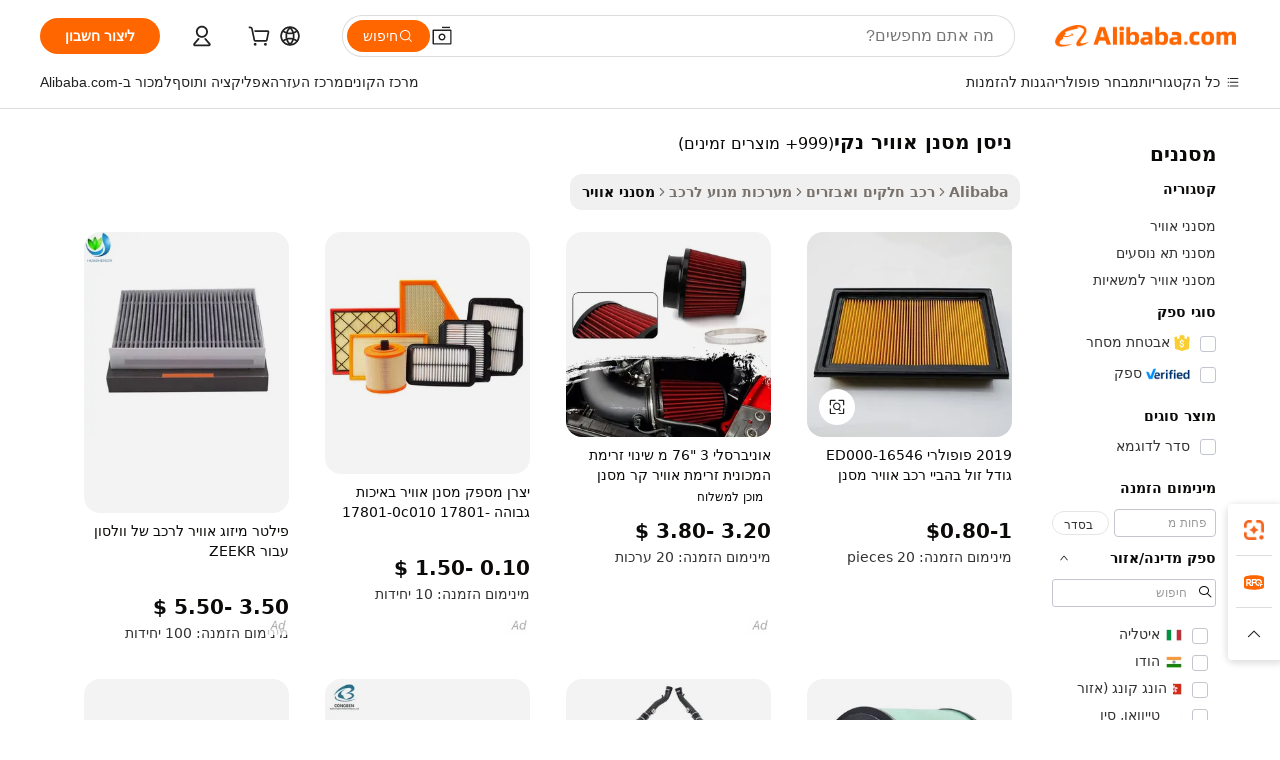

--- FILE ---
content_type: text/html;charset=UTF-8
request_url: https://hebrew.alibaba.com/g/nissan-clean-air-filter.html
body_size: 178140
content:

<!-- screen_content -->

    <!-- tangram:5410 begin-->
    <!-- tangram:529998 begin-->
    
<!DOCTYPE html>
<html lang="he" dir="rtl">
  <head>
        <script>
      window.__BB = {
        scene: window.__bb_scene || 'traffic-free-goods'
      };
      window.__BB.BB_CWV_IGNORE = {
          lcp_element: ['#icbu-buyer-pc-top-banner'],
          lcp_url: [],
        };
      window._timing = {}
      window._timing.first_start = Date.now();
      window.needLoginInspiration = Boolean(false);
      // 变量用于标记页面首次可见时间
      let firstVisibleTime = null;
      if (typeof document.hidden !== 'undefined') {
        // 页面首次加载时直接统计
        if (!document.hidden) {
          firstVisibleTime = Date.now();
          window.__BB_timex = 1
        } else {
          // 页面不可见时监听 visibilitychange 事件
          document.addEventListener('visibilitychange', () => {
            if (!document.hidden) {
              firstVisibleTime = Date.now();
              window.__BB_timex = firstVisibleTime - window.performance.timing.navigationStart
              window.__BB.firstVisibleTime = window.__BB_timex
              console.log("Page became visible after "+ window.__BB_timex + " ms");
            }
          }, { once: true });  // 确保只触发一次
        }
      } else {
        console.warn('Page Visibility API is not supported in this browser.');
      }
    </script>
        <meta name="data-spm" content="a2700">
        <meta name="aplus-xplug" content="NONE">
        <meta name="aplus-icbu-disable-umid" content="1">
        <meta name="google-translate-customization" content="9de59014edaf3b99-22e1cf3b5ca21786-g00bb439a5e9e5f8f-f">
    <meta name="yandex-verification" content="25a76ba8e4443bb3" />
    <meta name="msvalidate.01" content="E3FBF0E89B724C30844BF17C59608E8F" />
    <meta name="viewport" content="width=device-width, initial-scale=1.0, maximum-scale=5.0, user-scalable=yes">
        <link rel="preconnect" href="https://s.alicdn.com/" crossorigin>
    <link rel="dns-prefetch" href="https://s.alicdn.com">
                        <link rel="preload" href="https://s.alicdn.com/@g/alilog/??aplus_plugin_icbufront/index.js,mlog/aplus_v2.js" as="script">
        <link rel="preload" href="https://s.alicdn.com/@img/imgextra/i2/O1CN0153JdbU26g4bILVOyC_!!6000000007690-2-tps-418-58.png" as="image">
        <script>
            window.__APLUS_ABRATE__ = {
        perf_group: 'base64cached',
        scene: "traffic-free-goods",
      };
    </script>
    <meta name="aplus-mmstat-timeout" content="15000">
        <meta content="text/html; charset=utf-8" http-equiv="Content-Type">
          <title>שפרו את ביצועי הרכב שלכם עם פתרונות  ניסן מסנן אוויר נקי  איכותיים</title>
      <meta name="keywords" content="air filter,air filter element,air line filter">
      <meta name="description" content="שפרו את ביצועי המנוע עם ניסן מסנן אוויר נקי עמיד המתוכנן ליעילות ואריכות ימים. גלו פתרונות איכותיים המייעלים את זרימת האוויר ומגבירים את צריכת הדלק.">
            <meta name="pagetiming-rate" content="9">
      <meta name="pagetiming-resource-rate" content="4">
                    <link rel="canonical" href="https://hebrew.alibaba.com/g/nissan-clean-air-filter.html">
                              <link rel="alternate" hreflang="fr" href="https://french.alibaba.com/g/nissan-clean-air-filter.html">
                  <link rel="alternate" hreflang="de" href="https://german.alibaba.com/g/nissan-clean-air-filter.html">
                  <link rel="alternate" hreflang="pt" href="https://portuguese.alibaba.com/g/nissan-clean-air-filter.html">
                  <link rel="alternate" hreflang="it" href="https://italian.alibaba.com/g/nissan-clean-air-filter.html">
                  <link rel="alternate" hreflang="es" href="https://spanish.alibaba.com/g/nissan-clean-air-filter.html">
                  <link rel="alternate" hreflang="ru" href="https://russian.alibaba.com/g/nissan-clean-air-filter.html">
                  <link rel="alternate" hreflang="ko" href="https://korean.alibaba.com/g/nissan-clean-air-filter.html">
                  <link rel="alternate" hreflang="ar" href="https://arabic.alibaba.com/g/nissan-clean-air-filter.html">
                  <link rel="alternate" hreflang="ja" href="https://japanese.alibaba.com/g/nissan-clean-air-filter.html">
                  <link rel="alternate" hreflang="tr" href="https://turkish.alibaba.com/g/nissan-clean-air-filter.html">
                  <link rel="alternate" hreflang="th" href="https://thai.alibaba.com/g/nissan-clean-air-filter.html">
                  <link rel="alternate" hreflang="vi" href="https://vietnamese.alibaba.com/g/nissan-clean-air-filter.html">
                  <link rel="alternate" hreflang="nl" href="https://dutch.alibaba.com/g/nissan-clean-air-filter.html">
                  <link rel="alternate" hreflang="he" href="https://hebrew.alibaba.com/g/nissan-clean-air-filter.html">
                  <link rel="alternate" hreflang="id" href="https://indonesian.alibaba.com/g/nissan-clean-air-filter.html">
                  <link rel="alternate" hreflang="hi" href="https://hindi.alibaba.com/g/nissan-clean-air-filter.html">
                  <link rel="alternate" hreflang="en" href="https://www.alibaba.com/showroom/nissan-clean-air-filter.html">
                  <link rel="alternate" hreflang="zh" href="https://chinese.alibaba.com/g/nissan-clean-air-filter.html">
                  <link rel="alternate" hreflang="x-default" href="https://www.alibaba.com/showroom/nissan-clean-air-filter.html">
                                        <script>
      // Aplus 配置自动打点
      var queue = window.goldlog_queue || (window.goldlog_queue = []);
      var tags = ["button", "a", "div", "span", "i", "svg", "input", "li", "tr"];
      queue.push(
        {
          action: 'goldlog.appendMetaInfo',
          arguments: [
            'aplus-auto-exp',
            [
              {
                logkey: '/sc.ug_msite.new_product_exp',
                cssSelector: '[data-spm-exp]',
                props: ["data-spm-exp"],
              },
              {
                logkey: '/sc.ug_pc.seolist_product_exp',
                cssSelector: '.traffic-card-gallery',
                props: ["data-spm-exp"],
              }
            ]
          ]
        }
      )
      queue.push({
        action: 'goldlog.setMetaInfo',
        arguments: ['aplus-auto-clk', JSON.stringify(tags.map(tag =>({
          "logkey": "/sc.ug_msite.new_product_clk",
          tag,
          "filter": "data-spm-clk",
          "props": ["data-spm-clk"]
        })))],
      });
    </script>
  </head>
  <div id="icbu-header"><div id="the-new-header" data-version="4.4.0" data-tnh-auto-exp="tnh-expose" data-scenes="search-products" style="position: relative;background-color: #fff;border-bottom: 1px solid #ddd;box-sizing: border-box; font-family:Inter,SF Pro Text,Roboto,Helvetica Neue,Helvetica,Tahoma,Arial,PingFang SC,Microsoft YaHei;"><div style="display: flex;align-items:center;height: 72px;min-width: 1200px;max-width: 1580px;margin: 0 auto;padding: 0 40px;box-sizing: border-box;"><img style="height: 29px; width: 209px;" src="https://s.alicdn.com/@img/imgextra/i2/O1CN0153JdbU26g4bILVOyC_!!6000000007690-2-tps-418-58.png" alt="" /></div><div style="min-width: 1200px;max-width: 1580px;margin: 0 auto;overflow: hidden;font-size: 14px;display: flex;justify-content: space-between;padding: 0 40px;box-sizing: border-box;"><div style="display: flex; align-items: center; justify-content: space-between"><div style="position: relative; height: 36px; padding: 0 28px 0 20px">All categories</div><div style="position: relative; height: 36px; padding-right: 28px">Featured selections</div><div style="position: relative; height: 36px">Trade Assurance</div></div><div style="display: flex; align-items: center; justify-content: space-between"><div style="position: relative; height: 36px; padding-right: 28px">Buyer Central</div><div style="position: relative; height: 36px; padding-right: 28px">Help Center</div><div style="position: relative; height: 36px; padding-right: 28px">Get the app</div><div style="position: relative; height: 36px">Become a supplier</div></div></div></div></div></div>
  <body data-spm="7724857" style="min-height: calc(100vh + 1px)"><script 
id="beacon-aplus"   
src="//s.alicdn.com/@g/alilog/??aplus_plugin_icbufront/index.js,mlog/aplus_v2.js"
exparams="aplus=async&userid=&aplus&ali_beacon_id=&ali_apache_id=&ali_apache_track=&ali_apache_tracktmp=&eagleeye_traceid=2101e0bc17685847233224539e108a&ip=18%2e217%2e134%2e54&dmtrack_c={ali%5fresin%5ftrace%3dse%5frst%3dnull%7csp%5fviewtype%3dY%7cset%3d3%7cser%3d1007%7cpageId%3d1a6b527c005e43ff981cb5c9067fc48c%7cm%5fpageid%3dnull%7cpvmi%3d41b303f494d74ab1a89cebf6877c0858%7csek%5fsepd%3d%25D7%25A0%25D7%2599%25D7%25A1%25D7%259F%2b%25D7%259E%25D7%25A1%25D7%25A0%25D7%259F%2b%25D7%2590%25D7%2595%25D7%2595%25D7%2599%25D7%25A8%2b%25D7%25A0%25D7%25A7%25D7%2599%7csek%3dnissan%2bclean%2bair%2bfilter%7cse%5fpn%3d1%7cp4pid%3d562a9886%2d8036%2d4f36%2d819c%2d9558d4ec473a%7csclkid%3dnull%7cforecast%5fpost%5fcate%3dnull%7cseo%5fnew%5fuser%5fflag%3dfalse%7ccategoryId%3d127726269%7cseo%5fsearch%5fmodel%5fupgrade%5fv2%3d2025070801%7cseo%5fmodule%5fcard%5f20240624%3d202406242%7clong%5ftext%5fgoogle%5ftranslate%5fv2%3d2407142%7cseo%5fcontent%5ftd%5fbottom%5ftext%5fupdate%5fkey%3d2025070801%7cseo%5fsearch%5fmodel%5fupgrade%5fv3%3d2025072201%7cdamo%5falt%5freplace%3d2485818%7cseo%5fsearch%5fmodel%5fmulti%5fupgrade%5fv3%3d2025081101%7cwap%5fcross%3d2007659%7cwap%5fcs%5faction%3d2005494%7cAPP%5fVisitor%5fActive%3d26705%7cseo%5fshowroom%5fgoods%5fmix%3d2005244%7cseo%5fdefault%5fcached%5flong%5ftext%5ffrom%5fnew%5fkeyword%5fstep%3d2024122502%7cshowroom%5fgeneral%5ftemplate%3d2005292%7cshowroom%5freview%3d20230308%7cwap%5fcs%5ftext%3dnull%7cstructured%5fdata%3d2025052702%7cseo%5fmulti%5fstyle%5ftext%5fupdate%3d2511182%7cpc%5fnew%5fheader%3dnull%7cseo%5fmeta%5fcate%5ftemplate%5fv1%3d2025042401%7cseo%5fmeta%5ftd%5fsearch%5fkeyword%5fstep%5fv1%3d2025040999%7cshowroom%5fft%5flong%5ftext%5fbaks%3d80802%7cAPP%5fGrowing%5fBuyer%5fHigh%5fIntent%5fActive%3d25488%7cshowroom%5fpc%5fv2019%3d2104%7cAPP%5fProspecting%5fBuyer%3d26708%7ccache%5fcontrol%3dnull%7cAPP%5fChurned%5fCore%5fBuyer%3d25463%7cseo%5fdefault%5fcached%5flong%5ftext%5fstep%3d24110802%7camp%5flighthouse%5fscore%5fimage%3d19657%7cseo%5fft%5ftranslate%5fgemini%3d25012003%7cwap%5fnode%5fssr%3d2015725%7cdataphant%5fopen%3d27030%7clongtext%5fmulti%5fstyle%5fexpand%5frussian%3d2510142%7cseo%5flongtext%5fgoogle%5fdata%5fsection%3d25021702%7cindustry%5fpopular%5ffloor%3dnull%7cwap%5fad%5fgoods%5fproduct%5finterval%3dnull%7cseo%5fgoods%5fbootom%5fwholesale%5flink%3dnull%7cseo%5fmiddle%5fwholesale%5flink%3d2486164%7cseo%5fkeyword%5faatest%3d14%7cft%5flong%5ftext%5fenpand%5fstep2%3d121602%7cseo%5fft%5flongtext%5fexpand%5fstep3%3d25012102%7cseo%5fwap%5fheadercard%3d2006288%7cAPP%5fChurned%5fInactive%5fVisitor%3d25497%7cAPP%5fGrowing%5fBuyer%5fHigh%5fIntent%5fInactive%3d25482%7cseo%5fmeta%5ftd%5fmulti%5fkey%3d2025061801%7ctop%5frecommend%5f20250120%3d202501201%7clongtext%5fmulti%5fstyle%5fexpand%5ffrench%5fcopy%3d25091802%7clongtext%5fmulti%5fstyle%5fexpand%5ffrench%5fcopy%5fcopy%3d25092502%7clong%5ftext%5fpaa%3d2020801%7cseo%5ffloor%5fexp%3dnull%7cseo%5fshowroom%5falgo%5flink%3d17764%7cseo%5fmeta%5ftd%5faib%5fgeneral%5fkey%3d2025091901%7ccountry%5findustry%3d202311033%7cpc%5ffree%5fswitchtosearch%3d2020529%7cshowroom%5fft%5flong%5ftext%5fenpand%5fstep1%3d101102%7cseo%5fshowroom%5fnorel%3dnull%7cplp%5fstyle%5f25%5fpc%3d202505222%7cseo%5fggs%5flayer%3d10010%7cquery%5fmutil%5flang%5ftranslate%3d2025060300%7cAPP%5fChurned%5fBuyer%3d25465%7cstream%5frender%5fperf%5fopt%3d2309181%7cwap%5fgoods%3d2007383%7cseo%5fshowroom%5fsimilar%5f20240614%3d202406142%7cchinese%5fopen%3d6307%7cquery%5fgpt%5ftranslate%3d20240820%7cad%5fproduct%5finterval%3dnull%7camp%5fto%5fpwa%3d2007359%7cplp%5faib%5fmulti%5fai%5fmeta%3d20250401%7cwap%5fsupplier%5fcontent%3dnull%7cpc%5ffree%5frefactoring%3d20220315%7csso%5foem%5ffloor%3d30031%7cAPP%5fGrowing%5fBuyer%5fInactive%3d25476%7cseo%5fpc%5fnew%5fview%5f20240807%3d202408072%7cseo%5fbottom%5ftext%5fentity%5fkey%5fcopy%3d2025062400%7cstream%5frender%3d433763%7cseo%5fmodule%5fcard%5f20240424%3d202404241%7cseo%5ftitle%5freplace%5f20191226%3d5841%7clongtext%5fmulti%5fstyle%5fexpand%3d25090802%7cgoogleweblight%3d6516%7clighthouse%5fbase64%3dnull%7cAPP%5fProspecting%5fBuyer%5fActive%3d26716%7cad%5fgoods%5fproduct%5finterval%3dnull%7cseo%5fbottom%5fdeep%5fextend%5fkw%5fkey%3d2025071101%7clongtext%5fmulti%5fstyle%5fexpand%5fturkish%3d25102802%7cilink%5fuv%3d20240911%7cwap%5flist%5fwakeup%3d2005832%7ctpp%5fcrosslink%5fpc%3d20205311%7cseo%5ftop%5fbooth%3d18501%7cAPP%5fGrowing%5fBuyer%5fLess%5fActive%3d25472%7cseo%5fsearch%5fmodel%5fupgrade%5frank%3d2025092401%7cgoodslayer%3d7977%7cft%5flong%5ftext%5ftranslate%5fexpand%5fstep1%3d24110802%7cseo%5fheaderstyle%5ftraffic%5fkey%5fv1%3d2025072100%7ccrosslink%5fswitch%3d2008141%7cp4p%5foutline%3d20240328%7cseo%5fmeta%5ftd%5faib%5fv2%5fkey%3d2025091800%7crts%5fmulti%3d2008404%7cseo%5fad%5foptimization%5fkey%5fv2%3d2025072300%7cAPP%5fVisitor%5fLess%5fActive%3d26698%7cseo%5fsearch%5franker%5fid%3d2025112401%7cplp%5fstyle%5f25%3d202505192%7ccdn%5fvm%3d2007368%7cwap%5fad%5fproduct%5finterval%3dnull%7cseo%5fsearch%5fmodel%5fmulti%5fupgrade%5frank%3d2025092401%7cpc%5fcard%5fshare%3d2025081201%7cAPP%5fGrowing%5fBuyer%5fHigh%5fIntent%5fLess%5fActive%3d25480%7cgoods%5ftitle%5fsubstitute%3d9617%7cwap%5fscreen%5fexp%3d2025081400%7creact%5fheader%5ftest%3d202502182%7cpc%5fcs%5fcolor%3d2005788%7cshowroom%5fft%5flong%5ftext%5ftest%3d72502%7cone%5ftap%5flogin%5fABTest%3d202308153%7cseo%5fhyh%5fshow%5ftags%3dnull%7cplp%5fstructured%5fdata%3d2508182%7cguide%5fdelete%3d2008526%7cseo%5findustry%5ftemplate%3dnull%7cseo%5fmeta%5ftd%5fmulti%5fes%5fkey%3d2025073101%7cseo%5fshowroom%5fdata%5fmix%3d19888%7csso%5ftop%5franking%5ffloor%3d20031%7cseo%5ftd%5fdeep%5fupgrade%5fkey%5fv3%3d2025081101%7cwap%5fue%5fone%3d2025111401%7cshowroom%5fto%5frts%5flink%3d2008480%7ccountrysearch%5ftest%3dnull%7cchannel%5famp%5fto%5fpwa%3dnull%7cseo%5fmulti%5fstyles%5flong%5ftext%3d2503172%7cseo%5fmeta%5ftext%5fmutli%5fcate%5ftemplate%5fv1%3d2025080801%7cseo%5fdefault%5fcached%5fmutil%5flong%5ftext%5fstep%3d24110436%7cseo%5faction%5fpoint%5ftype%3d22823%7cseo%5faib%5ftd%5flaunch%5f20240828%5fcopy%3d202408282%7cseo%5fshowroom%5fwholesale%5flink%3dnull%7cseo%5fperf%5fimprove%3d2023999%7cseo%5fwap%5flist%5fbounce%5f01%3d2063%7cseo%5fwap%5flist%5fbounce%5f02%3d2128%7cAPP%5fGrowing%5fBuyer%5fActive%3d25492%7cvideolayer%3dnull%7cvideo%5fplay%3d2006036%7cAPP%5fChurned%5fMember%5fInactive%3d25501%7cseo%5fgoogle%5fnew%5fstruct%3d438326%7cicbu%5falgo%5fp4p%5fseo%5fad%3d2025072300%7ctpp%5ftrace%3dseoKeyword%2dseoKeyword%5fv3%2dbase%2dORIGINAL}&pageid=12d986362101f0841768584723&hn=ensearchweb033001240132%2erg%2dus%2deast%2eus44&asid=AQAAAAATdmppjnH9QQAAAABvsUIq2P7oZg==&treq=&tres=" async>
</script>
            <style>body{background-color:white;}.no-scrollbar.il-sticky.il-top-0.il-max-h-\[100vh\].il-w-\[200px\].il-flex-shrink-0.il-flex-grow-0.il-overflow-y-scroll{background-color:#FFF;padding-left:12px}</style>
                    <!-- tangram:530006 begin-->
<!--  -->
 <style>
   @keyframes il-spin {
     to {
       transform: rotate(360deg);
     }
   }
   @keyframes il-pulse {
     50% {
       opacity: 0.5;
     }
   }
   .traffic-card-gallery {display: flex;position: relative;flex-direction: column;justify-content: flex-start;border-radius: 0.5rem;background-color: #fff;padding: 0.5rem 0.5rem 1rem;overflow: hidden;font-size: 0.75rem;line-height: 1rem;}
   .traffic-card-list {display: flex;position: relative;flex-direction: row;justify-content: flex-start;border-bottom-width: 1px;background-color: #fff;padding: 1rem;height: 292px;overflow: hidden;font-size: 0.75rem;line-height: 1rem;}
   .product-price {
     b {
       font-size: 22px;
     }
   }
   .skel-loading {
       animation: il-pulse 2s cubic-bezier(0.4, 0, 0.6, 1) infinite;background-color: hsl(60, 4.8%, 95.9%);
   }
 </style>
<div id="first-cached-card">
  <div style="box-sizing:border-box;display: flex;position: absolute;left: 0;right: 0;margin: 0 auto;z-index: 1;min-width: 1200px;max-width: 1580px;padding: 0.75rem 3.25rem 0;pointer-events: none;">
    <!--页面左侧区域-->
    <div style="width: 200px;padding-top: 1rem;padding-left:12px; background-color: #fff;border-radius: 0.25rem">
      <div class="skel-loading" style="height: 1.5rem;width: 50%;border-radius: 0.25rem;"></div>
      <div style="margin-top: 1rem;margin-bottom: 1rem;">
        <div class="skel-loading" style="height: 1rem;width: calc(100% * 5 / 6);"></div>
        <div
          class="skel-loading"
          style="margin-top: 1rem;height: 1rem;width: calc(100% * 8 / 12);"
        ></div>
        <div class="skel-loading" style="margin-top: 1rem;height: 1rem;width: 75%;"></div>
        <div
          class="skel-loading"
          style="margin-top: 1rem;height: 1rem;width: calc(100% * 7 / 12);"
        ></div>
      </div>
      <div class="skel-loading" style="height: 1.5rem;width: 50%;border-radius: 0.25rem;"></div>
      <div style="margin-top: 1rem;margin-bottom: 1rem;">
        <div class="skel-loading" style="height: 1rem;width: calc(100% * 5 / 6);"></div>
        <div
          class="skel-loading"
          style="margin-top: 1rem;height: 1rem;width: calc(100% * 8 / 12);"
        ></div>
        <div class="skel-loading" style="margin-top: 1rem;height: 1rem;width: 75%;"></div>
        <div
          class="skel-loading"
          style="margin-top: 1rem;height: 1rem;width: calc(100% * 7 / 12);"
        ></div>
      </div>
      <div class="skel-loading" style="height: 1.5rem;width: 50%;border-radius: 0.25rem;"></div>
      <div style="margin-top: 1rem;margin-bottom: 1rem;">
        <div class="skel-loading" style="height: 1rem;width: calc(100% * 5 / 6);"></div>
        <div
          class="skel-loading"
          style="margin-top: 1rem;height: 1rem;width: calc(100% * 8 / 12);"
        ></div>
        <div class="skel-loading" style="margin-top: 1rem;height: 1rem;width: 75%;"></div>
        <div
          class="skel-loading"
          style="margin-top: 1rem;height: 1rem;width: calc(100% * 7 / 12);"
        ></div>
      </div>
      <div class="skel-loading" style="height: 1.5rem;width: 50%;border-radius: 0.25rem;"></div>
      <div style="margin-top: 1rem;margin-bottom: 1rem;">
        <div class="skel-loading" style="height: 1rem;width: calc(100% * 5 / 6);"></div>
        <div
          class="skel-loading"
          style="margin-top: 1rem;height: 1rem;width: calc(100% * 8 / 12);"
        ></div>
        <div class="skel-loading" style="margin-top: 1rem;height: 1rem;width: 75%;"></div>
        <div
          class="skel-loading"
          style="margin-top: 1rem;height: 1rem;width: calc(100% * 7 / 12);"
        ></div>
      </div>
      <div class="skel-loading" style="height: 1.5rem;width: 50%;border-radius: 0.25rem;"></div>
      <div style="margin-top: 1rem;margin-bottom: 1rem;">
        <div class="skel-loading" style="height: 1rem;width: calc(100% * 5 / 6);"></div>
        <div
          class="skel-loading"
          style="margin-top: 1rem;height: 1rem;width: calc(100% * 8 / 12);"
        ></div>
        <div class="skel-loading" style="margin-top: 1rem;height: 1rem;width: 75%;"></div>
        <div
          class="skel-loading"
          style="margin-top: 1rem;height: 1rem;width: calc(100% * 7 / 12);"
        ></div>
      </div>
      <div class="skel-loading" style="height: 1.5rem;width: 50%;border-radius: 0.25rem;"></div>
      <div style="margin-top: 1rem;margin-bottom: 1rem;">
        <div class="skel-loading" style="height: 1rem;width: calc(100% * 5 / 6);"></div>
        <div
          class="skel-loading"
          style="margin-top: 1rem;height: 1rem;width: calc(100% * 8 / 12);"
        ></div>
        <div class="skel-loading" style="margin-top: 1rem;height: 1rem;width: 75%;"></div>
        <div
          class="skel-loading"
          style="margin-top: 1rem;height: 1rem;width: calc(100% * 7 / 12);"
        ></div>
      </div>
    </div>
    <!--页面主体区域-->
    <div style="flex: 1 1 0%; overflow: hidden;padding: 0.5rem 0.5rem 0.5rem 1.5rem">
      <div style="height: 1.25rem;margin-bottom: 1rem;"></div>
      <!-- keywords -->
      <div style="margin-bottom: 1rem;height: 1.75rem;font-weight: 700;font-size: 1.25rem;line-height: 1.75rem;"></div>
      <!-- longtext -->
            <div style="width: calc(25% - 0.9rem);pointer-events: auto">
        <div class="traffic-card-gallery">
          <!-- ProductImage -->
          <a href="//www.alibaba.com/product-detail/2019-Popular-16546-ED000-Size-Cheap_62247266858.html?from=SEO" target="_blank" style="position: relative;margin-bottom: 0.5rem;aspect-ratio: 1;overflow: hidden;border-radius: 0.5rem;">
            <div style="display: flex; overflow: hidden">
              <div style="position: relative;margin: 0;width: 100%;min-width: 0;flex-shrink: 0;flex-grow: 0;flex-basis: 100%;padding: 0;">
                <img style="position: relative; aspect-ratio: 1; width: 100%" src="[data-uri]" loading="eager" />
                <div style="position: absolute;left: 0;bottom: 0;right: 0;top: 0;background-color: #000;opacity: 0.05;"></div>
              </div>
            </div>
          </a>
          <div style="display: flex;flex: 1 1 0%;flex-direction: column;justify-content: space-between;">
            <div>
              <a class="skel-loading" style="margin-top: 0.5rem;display:inline-block;width:100%;height:1rem;" href="//www.alibaba.com/product-detail/2019-Popular-16546-ED000-Size-Cheap_62247266858.html" target="_blank"></a>
              <a class="skel-loading" style="margin-top: 0.125rem;display:inline-block;width:100%;height:1rem;" href="//www.alibaba.com/product-detail/2019-Popular-16546-ED000-Size-Cheap_62247266858.html" target="_blank"></a>
              <div class="skel-loading" style="margin-top: 0.25rem;height:1.625rem;width:75%"></div>
              <div class="skel-loading" style="margin-top: 0.5rem;height: 1rem;width:50%"></div>
              <div class="skel-loading" style="margin-top:0.25rem;height:1rem;width:25%"></div>
            </div>
          </div>

        </div>
      </div>

    </div>
  </div>
</div>
<!-- tangram:530006 end-->
            <style>.component-left-filter-callback{display:flex;position:relative;margin-top:10px;height:1200px}.component-left-filter-callback img{width:200px}.component-left-filter-callback i{position:absolute;top:5%;left:50%}.related-search-wrapper{padding:.5rem;--tw-bg-opacity: 1;background-color:#fff;background-color:rgba(255,255,255,var(--tw-bg-opacity, 1));border-width:1px;border-color:var(--input)}.related-search-wrapper .related-search-box{margin:12px 16px}.related-search-wrapper .related-search-box .related-search-title{display:inline;float:start;color:#666;word-wrap:break-word;margin-right:12px;width:13%}.related-search-wrapper .related-search-box .related-search-content{display:flex;flex-wrap:wrap}.related-search-wrapper .related-search-box .related-search-content .related-search-link{margin-right:12px;width:23%;overflow:hidden;color:#666;text-overflow:ellipsis;white-space:nowrap}.product-title img{margin-right:.5rem;display:inline-block;height:1rem;vertical-align:sub}.product-price b{font-size:22px}.similar-icon{position:absolute;bottom:12px;z-index:2;right:12px}.rfq-card{display:inline-block;position:relative;box-sizing:border-box;margin-bottom:36px}.rfq-card .rfq-card-content{display:flex;position:relative;flex-direction:column;align-items:flex-start;background-size:cover;background-color:#fff;padding:12px;width:100%;height:100%}.rfq-card .rfq-card-content .rfq-card-icon{margin-top:50px}.rfq-card .rfq-card-content .rfq-card-icon img{width:45px}.rfq-card .rfq-card-content .rfq-card-top-title{margin-top:14px;color:#222;font-weight:400;font-size:16px}.rfq-card .rfq-card-content .rfq-card-title{margin-top:24px;color:#333;font-weight:800;font-size:20px}.rfq-card .rfq-card-content .rfq-card-input-box{margin-top:24px;width:100%}.rfq-card .rfq-card-content .rfq-card-input-box textarea{box-sizing:border-box;border:1px solid #ddd;border-radius:4px;background-color:#fff;padding:9px 12px;width:100%;height:88px;resize:none;color:#666;font-weight:400;font-size:13px;font-family:inherit}.rfq-card .rfq-card-content .rfq-card-button{margin-top:24px;border:1px solid #666;border-radius:16px;background-color:#fff;width:67%;color:#000;font-weight:700;font-size:14px;line-height:30px;text-align:center}[data-modulename^=ProductList-] div{contain-intrinsic-size:auto 500px}.traffic-card-gallery:hover{--tw-shadow: 0px 2px 6px 2px rgba(0,0,0,.12157);--tw-shadow-colored: 0px 2px 6px 2px var(--tw-shadow-color);box-shadow:0 0 #0000,0 0 #0000,0 2px 6px 2px #0000001f;box-shadow:var(--tw-ring-offset-shadow, 0 0 rgba(0,0,0,0)),var(--tw-ring-shadow, 0 0 rgba(0,0,0,0)),var(--tw-shadow);z-index:10}.traffic-card-gallery{position:relative;display:flex;flex-direction:column;justify-content:flex-start;overflow:hidden;border-radius:.75rem;--tw-bg-opacity: 1;background-color:#fff;background-color:rgba(255,255,255,var(--tw-bg-opacity, 1));padding:.5rem;font-size:.75rem;line-height:1rem}.traffic-card-list{position:relative;display:flex;height:292px;flex-direction:row;justify-content:flex-start;overflow:hidden;border-bottom-width:1px;--tw-bg-opacity: 1;background-color:#fff;background-color:rgba(255,255,255,var(--tw-bg-opacity, 1));padding:1rem;font-size:.75rem;line-height:1rem}.traffic-card-g-industry:hover{--tw-shadow: 0 0 10px rgba(0,0,0,.1);--tw-shadow-colored: 0 0 10px var(--tw-shadow-color);box-shadow:0 0 #0000,0 0 #0000,0 0 10px #0000001a;box-shadow:var(--tw-ring-offset-shadow, 0 0 rgba(0,0,0,0)),var(--tw-ring-shadow, 0 0 rgba(0,0,0,0)),var(--tw-shadow)}.traffic-card-g-industry{position:relative;border-radius:var(--radius);--tw-bg-opacity: 1;background-color:#fff;background-color:rgba(255,255,255,var(--tw-bg-opacity, 1));padding:1.25rem .75rem .75rem;font-size:.875rem;line-height:1.25rem}.module-filter-section-wrapper{max-height:none!important;overflow-x:hidden}*,:before,:after{--tw-border-spacing-x: 0;--tw-border-spacing-y: 0;--tw-translate-x: 0;--tw-translate-y: 0;--tw-rotate: 0;--tw-skew-x: 0;--tw-skew-y: 0;--tw-scale-x: 1;--tw-scale-y: 1;--tw-pan-x: ;--tw-pan-y: ;--tw-pinch-zoom: ;--tw-scroll-snap-strictness: proximity;--tw-gradient-from-position: ;--tw-gradient-via-position: ;--tw-gradient-to-position: ;--tw-ordinal: ;--tw-slashed-zero: ;--tw-numeric-figure: ;--tw-numeric-spacing: ;--tw-numeric-fraction: ;--tw-ring-inset: ;--tw-ring-offset-width: 0px;--tw-ring-offset-color: #fff;--tw-ring-color: rgba(59, 130, 246, .5);--tw-ring-offset-shadow: 0 0 rgba(0,0,0,0);--tw-ring-shadow: 0 0 rgba(0,0,0,0);--tw-shadow: 0 0 rgba(0,0,0,0);--tw-shadow-colored: 0 0 rgba(0,0,0,0);--tw-blur: ;--tw-brightness: ;--tw-contrast: ;--tw-grayscale: ;--tw-hue-rotate: ;--tw-invert: ;--tw-saturate: ;--tw-sepia: ;--tw-drop-shadow: ;--tw-backdrop-blur: ;--tw-backdrop-brightness: ;--tw-backdrop-contrast: ;--tw-backdrop-grayscale: ;--tw-backdrop-hue-rotate: ;--tw-backdrop-invert: ;--tw-backdrop-opacity: ;--tw-backdrop-saturate: ;--tw-backdrop-sepia: ;--tw-contain-size: ;--tw-contain-layout: ;--tw-contain-paint: ;--tw-contain-style: }::backdrop{--tw-border-spacing-x: 0;--tw-border-spacing-y: 0;--tw-translate-x: 0;--tw-translate-y: 0;--tw-rotate: 0;--tw-skew-x: 0;--tw-skew-y: 0;--tw-scale-x: 1;--tw-scale-y: 1;--tw-pan-x: ;--tw-pan-y: ;--tw-pinch-zoom: ;--tw-scroll-snap-strictness: proximity;--tw-gradient-from-position: ;--tw-gradient-via-position: ;--tw-gradient-to-position: ;--tw-ordinal: ;--tw-slashed-zero: ;--tw-numeric-figure: ;--tw-numeric-spacing: ;--tw-numeric-fraction: ;--tw-ring-inset: ;--tw-ring-offset-width: 0px;--tw-ring-offset-color: #fff;--tw-ring-color: rgba(59, 130, 246, .5);--tw-ring-offset-shadow: 0 0 rgba(0,0,0,0);--tw-ring-shadow: 0 0 rgba(0,0,0,0);--tw-shadow: 0 0 rgba(0,0,0,0);--tw-shadow-colored: 0 0 rgba(0,0,0,0);--tw-blur: ;--tw-brightness: ;--tw-contrast: ;--tw-grayscale: ;--tw-hue-rotate: ;--tw-invert: ;--tw-saturate: ;--tw-sepia: ;--tw-drop-shadow: ;--tw-backdrop-blur: ;--tw-backdrop-brightness: ;--tw-backdrop-contrast: ;--tw-backdrop-grayscale: ;--tw-backdrop-hue-rotate: ;--tw-backdrop-invert: ;--tw-backdrop-opacity: ;--tw-backdrop-saturate: ;--tw-backdrop-sepia: ;--tw-contain-size: ;--tw-contain-layout: ;--tw-contain-paint: ;--tw-contain-style: }*,:before,:after{box-sizing:border-box;border-width:0;border-style:solid;border-color:#e5e7eb}:before,:after{--tw-content: ""}html,:host{line-height:1.5;-webkit-text-size-adjust:100%;-moz-tab-size:4;-o-tab-size:4;tab-size:4;font-family:ui-sans-serif,system-ui,-apple-system,Segoe UI,Roboto,Ubuntu,Cantarell,Noto Sans,sans-serif,"Apple Color Emoji","Segoe UI Emoji",Segoe UI Symbol,"Noto Color Emoji";font-feature-settings:normal;font-variation-settings:normal;-webkit-tap-highlight-color:transparent}body{margin:0;line-height:inherit}hr{height:0;color:inherit;border-top-width:1px}abbr:where([title]){text-decoration:underline;-webkit-text-decoration:underline dotted;text-decoration:underline dotted}h1,h2,h3,h4,h5,h6{font-size:inherit;font-weight:inherit}a{color:inherit;text-decoration:inherit}b,strong{font-weight:bolder}code,kbd,samp,pre{font-family:ui-monospace,SFMono-Regular,Menlo,Monaco,Consolas,Liberation Mono,Courier New,monospace;font-feature-settings:normal;font-variation-settings:normal;font-size:1em}small{font-size:80%}sub,sup{font-size:75%;line-height:0;position:relative;vertical-align:baseline}sub{bottom:-.25em}sup{top:-.5em}table{text-indent:0;border-color:inherit;border-collapse:collapse}button,input,optgroup,select,textarea{font-family:inherit;font-feature-settings:inherit;font-variation-settings:inherit;font-size:100%;font-weight:inherit;line-height:inherit;letter-spacing:inherit;color:inherit;margin:0;padding:0}button,select{text-transform:none}button,input:where([type=button]),input:where([type=reset]),input:where([type=submit]){-webkit-appearance:button;background-color:transparent;background-image:none}:-moz-focusring{outline:auto}:-moz-ui-invalid{box-shadow:none}progress{vertical-align:baseline}::-webkit-inner-spin-button,::-webkit-outer-spin-button{height:auto}[type=search]{-webkit-appearance:textfield;outline-offset:-2px}::-webkit-search-decoration{-webkit-appearance:none}::-webkit-file-upload-button{-webkit-appearance:button;font:inherit}summary{display:list-item}blockquote,dl,dd,h1,h2,h3,h4,h5,h6,hr,figure,p,pre{margin:0}fieldset{margin:0;padding:0}legend{padding:0}ol,ul,menu{list-style:none;margin:0;padding:0}dialog{padding:0}textarea{resize:vertical}input::-moz-placeholder,textarea::-moz-placeholder{opacity:1;color:#9ca3af}input::placeholder,textarea::placeholder{opacity:1;color:#9ca3af}button,[role=button]{cursor:pointer}:disabled{cursor:default}img,svg,video,canvas,audio,iframe,embed,object{display:block;vertical-align:middle}img,video{max-width:100%;height:auto}[hidden]:where(:not([hidden=until-found])){display:none}:root{--background: hsl(0, 0%, 100%);--foreground: hsl(20, 14.3%, 4.1%);--card: hsl(0, 0%, 100%);--card-foreground: hsl(20, 14.3%, 4.1%);--popover: hsl(0, 0%, 100%);--popover-foreground: hsl(20, 14.3%, 4.1%);--primary: hsl(24, 100%, 50%);--primary-foreground: hsl(60, 9.1%, 97.8%);--secondary: hsl(60, 4.8%, 95.9%);--secondary-foreground: #333;--muted: hsl(60, 4.8%, 95.9%);--muted-foreground: hsl(25, 5.3%, 44.7%);--accent: hsl(60, 4.8%, 95.9%);--accent-foreground: hsl(24, 9.8%, 10%);--destructive: hsl(0, 84.2%, 60.2%);--destructive-foreground: hsl(60, 9.1%, 97.8%);--border: hsl(20, 5.9%, 90%);--input: hsl(20, 5.9%, 90%);--ring: hsl(24.6, 95%, 53.1%);--radius: 1rem}.dark{--background: hsl(20, 14.3%, 4.1%);--foreground: hsl(60, 9.1%, 97.8%);--card: hsl(20, 14.3%, 4.1%);--card-foreground: hsl(60, 9.1%, 97.8%);--popover: hsl(20, 14.3%, 4.1%);--popover-foreground: hsl(60, 9.1%, 97.8%);--primary: hsl(20.5, 90.2%, 48.2%);--primary-foreground: hsl(60, 9.1%, 97.8%);--secondary: hsl(12, 6.5%, 15.1%);--secondary-foreground: hsl(60, 9.1%, 97.8%);--muted: hsl(12, 6.5%, 15.1%);--muted-foreground: hsl(24, 5.4%, 63.9%);--accent: hsl(12, 6.5%, 15.1%);--accent-foreground: hsl(60, 9.1%, 97.8%);--destructive: hsl(0, 72.2%, 50.6%);--destructive-foreground: hsl(60, 9.1%, 97.8%);--border: hsl(12, 6.5%, 15.1%);--input: hsl(12, 6.5%, 15.1%);--ring: hsl(20.5, 90.2%, 48.2%)}*{border-color:#e7e5e4;border-color:var(--border)}body{background-color:#fff;background-color:var(--background);color:#0c0a09;color:var(--foreground)}.il-sr-only{position:absolute;width:1px;height:1px;padding:0;margin:-1px;overflow:hidden;clip:rect(0,0,0,0);white-space:nowrap;border-width:0}.il-invisible{visibility:hidden}.il-fixed{position:fixed}.il-absolute{position:absolute}.il-relative{position:relative}.il-sticky{position:sticky}.il-inset-0{inset:0}.il--bottom-12{bottom:-3rem}.il--top-12{top:-3rem}.il-bottom-0{bottom:0}.il-bottom-2{bottom:.5rem}.il-bottom-3{bottom:.75rem}.il-bottom-4{bottom:1rem}.il-end-0{right:0}.il-end-2{right:.5rem}.il-end-3{right:.75rem}.il-end-4{right:1rem}.il-left-0{left:0}.il-left-3{left:.75rem}.il-right-0{right:0}.il-right-2{right:.5rem}.il-right-3{right:.75rem}.il-start-0{left:0}.il-start-1\/2{left:50%}.il-start-2{left:.5rem}.il-start-3{left:.75rem}.il-start-\[50\%\]{left:50%}.il-top-0{top:0}.il-top-1\/2{top:50%}.il-top-16{top:4rem}.il-top-4{top:1rem}.il-top-\[50\%\]{top:50%}.il-z-10{z-index:10}.il-z-50{z-index:50}.il-z-\[9999\]{z-index:9999}.il-col-span-4{grid-column:span 4 / span 4}.il-m-0{margin:0}.il-m-3{margin:.75rem}.il-m-auto{margin:auto}.il-mx-auto{margin-left:auto;margin-right:auto}.il-my-3{margin-top:.75rem;margin-bottom:.75rem}.il-my-5{margin-top:1.25rem;margin-bottom:1.25rem}.il-my-auto{margin-top:auto;margin-bottom:auto}.\!il-mb-4{margin-bottom:1rem!important}.il--mt-4{margin-top:-1rem}.il-mb-0{margin-bottom:0}.il-mb-1{margin-bottom:.25rem}.il-mb-2{margin-bottom:.5rem}.il-mb-3{margin-bottom:.75rem}.il-mb-4{margin-bottom:1rem}.il-mb-5{margin-bottom:1.25rem}.il-mb-6{margin-bottom:1.5rem}.il-mb-8{margin-bottom:2rem}.il-mb-\[-0\.75rem\]{margin-bottom:-.75rem}.il-mb-\[0\.125rem\]{margin-bottom:.125rem}.il-me-1{margin-right:.25rem}.il-me-2{margin-right:.5rem}.il-me-3{margin-right:.75rem}.il-me-auto{margin-right:auto}.il-mr-1{margin-right:.25rem}.il-mr-2{margin-right:.5rem}.il-ms-1{margin-left:.25rem}.il-ms-4{margin-left:1rem}.il-ms-5{margin-left:1.25rem}.il-ms-8{margin-left:2rem}.il-ms-\[\.375rem\]{margin-left:.375rem}.il-ms-auto{margin-left:auto}.il-mt-0{margin-top:0}.il-mt-0\.5{margin-top:.125rem}.il-mt-1{margin-top:.25rem}.il-mt-2{margin-top:.5rem}.il-mt-3{margin-top:.75rem}.il-mt-4{margin-top:1rem}.il-mt-6{margin-top:1.5rem}.il-line-clamp-1{overflow:hidden;display:-webkit-box;-webkit-box-orient:vertical;-webkit-line-clamp:1}.il-line-clamp-2{overflow:hidden;display:-webkit-box;-webkit-box-orient:vertical;-webkit-line-clamp:2}.il-line-clamp-6{overflow:hidden;display:-webkit-box;-webkit-box-orient:vertical;-webkit-line-clamp:6}.il-inline-block{display:inline-block}.il-inline{display:inline}.il-flex{display:flex}.il-inline-flex{display:inline-flex}.il-grid{display:grid}.il-aspect-square{aspect-ratio:1 / 1}.il-size-5{width:1.25rem;height:1.25rem}.il-h-1{height:.25rem}.il-h-10{height:2.5rem}.il-h-11{height:2.75rem}.il-h-20{height:5rem}.il-h-24{height:6rem}.il-h-3\.5{height:.875rem}.il-h-4{height:1rem}.il-h-40{height:10rem}.il-h-6{height:1.5rem}.il-h-8{height:2rem}.il-h-9{height:2.25rem}.il-h-\[150px\]{height:150px}.il-h-\[152px\]{height:152px}.il-h-\[18\.25rem\]{height:18.25rem}.il-h-\[292px\]{height:292px}.il-h-\[600px\]{height:600px}.il-h-auto{height:auto}.il-h-fit{height:-moz-fit-content;height:fit-content}.il-h-full{height:100%}.il-h-screen{height:100vh}.il-max-h-\[100vh\]{max-height:100vh}.il-w-1\/2{width:50%}.il-w-10{width:2.5rem}.il-w-10\/12{width:83.333333%}.il-w-4{width:1rem}.il-w-6{width:1.5rem}.il-w-64{width:16rem}.il-w-7\/12{width:58.333333%}.il-w-72{width:18rem}.il-w-8{width:2rem}.il-w-8\/12{width:66.666667%}.il-w-9{width:2.25rem}.il-w-9\/12{width:75%}.il-w-\[200px\]{width:200px}.il-w-\[84px\]{width:84px}.il-w-fit{width:-moz-fit-content;width:fit-content}.il-w-full{width:100%}.il-w-screen{width:100vw}.il-min-w-0{min-width:0px}.il-min-w-3{min-width:.75rem}.il-min-w-\[1200px\]{min-width:1200px}.il-max-w-\[1000px\]{max-width:1000px}.il-max-w-\[1580px\]{max-width:1580px}.il-max-w-full{max-width:100%}.il-max-w-lg{max-width:32rem}.il-flex-1{flex:1 1 0%}.il-flex-shrink-0,.il-shrink-0{flex-shrink:0}.il-flex-grow-0,.il-grow-0{flex-grow:0}.il-basis-24{flex-basis:6rem}.il-basis-full{flex-basis:100%}.il-origin-\[--radix-tooltip-content-transform-origin\]{transform-origin:var(--radix-tooltip-content-transform-origin)}.il--translate-x-1\/2{--tw-translate-x: -50%;transform:translate(-50%,var(--tw-translate-y)) rotate(var(--tw-rotate)) skew(var(--tw-skew-x)) skewY(var(--tw-skew-y)) scaleX(var(--tw-scale-x)) scaleY(var(--tw-scale-y));transform:translate(var(--tw-translate-x),var(--tw-translate-y)) rotate(var(--tw-rotate)) skew(var(--tw-skew-x)) skewY(var(--tw-skew-y)) scaleX(var(--tw-scale-x)) scaleY(var(--tw-scale-y))}.il--translate-y-1\/2{--tw-translate-y: -50%;transform:translate(var(--tw-translate-x),-50%) rotate(var(--tw-rotate)) skew(var(--tw-skew-x)) skewY(var(--tw-skew-y)) scaleX(var(--tw-scale-x)) scaleY(var(--tw-scale-y));transform:translate(var(--tw-translate-x),var(--tw-translate-y)) rotate(var(--tw-rotate)) skew(var(--tw-skew-x)) skewY(var(--tw-skew-y)) scaleX(var(--tw-scale-x)) scaleY(var(--tw-scale-y))}.il-translate-x-\[-50\%\]{--tw-translate-x: -50%;transform:translate(-50%,var(--tw-translate-y)) rotate(var(--tw-rotate)) skew(var(--tw-skew-x)) skewY(var(--tw-skew-y)) scaleX(var(--tw-scale-x)) scaleY(var(--tw-scale-y));transform:translate(var(--tw-translate-x),var(--tw-translate-y)) rotate(var(--tw-rotate)) skew(var(--tw-skew-x)) skewY(var(--tw-skew-y)) scaleX(var(--tw-scale-x)) scaleY(var(--tw-scale-y))}.il-translate-y-\[-50\%\]{--tw-translate-y: -50%;transform:translate(var(--tw-translate-x),-50%) rotate(var(--tw-rotate)) skew(var(--tw-skew-x)) skewY(var(--tw-skew-y)) scaleX(var(--tw-scale-x)) scaleY(var(--tw-scale-y));transform:translate(var(--tw-translate-x),var(--tw-translate-y)) rotate(var(--tw-rotate)) skew(var(--tw-skew-x)) skewY(var(--tw-skew-y)) scaleX(var(--tw-scale-x)) scaleY(var(--tw-scale-y))}.il-rotate-90{--tw-rotate: 90deg;transform:translate(var(--tw-translate-x),var(--tw-translate-y)) rotate(90deg) skew(var(--tw-skew-x)) skewY(var(--tw-skew-y)) scaleX(var(--tw-scale-x)) scaleY(var(--tw-scale-y));transform:translate(var(--tw-translate-x),var(--tw-translate-y)) rotate(var(--tw-rotate)) skew(var(--tw-skew-x)) skewY(var(--tw-skew-y)) scaleX(var(--tw-scale-x)) scaleY(var(--tw-scale-y))}@keyframes il-pulse{50%{opacity:.5}}.il-animate-pulse{animation:il-pulse 2s cubic-bezier(.4,0,.6,1) infinite}@keyframes il-spin{to{transform:rotate(360deg)}}.il-animate-spin{animation:il-spin 1s linear infinite}.il-cursor-pointer{cursor:pointer}.il-list-disc{list-style-type:disc}.il-grid-cols-2{grid-template-columns:repeat(2,minmax(0,1fr))}.il-grid-cols-4{grid-template-columns:repeat(4,minmax(0,1fr))}.il-flex-row{flex-direction:row}.il-flex-col{flex-direction:column}.il-flex-col-reverse{flex-direction:column-reverse}.il-flex-wrap{flex-wrap:wrap}.il-flex-nowrap{flex-wrap:nowrap}.il-items-start{align-items:flex-start}.il-items-center{align-items:center}.il-items-baseline{align-items:baseline}.il-justify-start{justify-content:flex-start}.il-justify-end{justify-content:flex-end}.il-justify-center{justify-content:center}.il-justify-between{justify-content:space-between}.il-gap-1{gap:.25rem}.il-gap-1\.5{gap:.375rem}.il-gap-10{gap:2.5rem}.il-gap-2{gap:.5rem}.il-gap-3{gap:.75rem}.il-gap-4{gap:1rem}.il-gap-8{gap:2rem}.il-gap-\[\.0938rem\]{gap:.0938rem}.il-gap-\[\.375rem\]{gap:.375rem}.il-gap-\[0\.125rem\]{gap:.125rem}.\!il-gap-x-5{-moz-column-gap:1.25rem!important;column-gap:1.25rem!important}.\!il-gap-y-5{row-gap:1.25rem!important}.il-space-y-1\.5>:not([hidden])~:not([hidden]){--tw-space-y-reverse: 0;margin-top:calc(.375rem * (1 - var(--tw-space-y-reverse)));margin-top:.375rem;margin-top:calc(.375rem * calc(1 - var(--tw-space-y-reverse)));margin-bottom:0rem;margin-bottom:calc(.375rem * var(--tw-space-y-reverse))}.il-space-y-4>:not([hidden])~:not([hidden]){--tw-space-y-reverse: 0;margin-top:calc(1rem * (1 - var(--tw-space-y-reverse)));margin-top:1rem;margin-top:calc(1rem * calc(1 - var(--tw-space-y-reverse)));margin-bottom:0rem;margin-bottom:calc(1rem * var(--tw-space-y-reverse))}.il-overflow-hidden{overflow:hidden}.il-overflow-y-auto{overflow-y:auto}.il-overflow-y-scroll{overflow-y:scroll}.il-truncate{overflow:hidden;text-overflow:ellipsis;white-space:nowrap}.il-text-ellipsis{text-overflow:ellipsis}.il-whitespace-normal{white-space:normal}.il-whitespace-nowrap{white-space:nowrap}.il-break-normal{word-wrap:normal;word-break:normal}.il-break-words{word-wrap:break-word}.il-break-all{word-break:break-all}.il-rounded{border-radius:.25rem}.il-rounded-2xl{border-radius:1rem}.il-rounded-\[0\.5rem\]{border-radius:.5rem}.il-rounded-\[1\.25rem\]{border-radius:1.25rem}.il-rounded-full{border-radius:9999px}.il-rounded-lg{border-radius:1rem;border-radius:var(--radius)}.il-rounded-md{border-radius:calc(1rem - 2px);border-radius:calc(var(--radius) - 2px)}.il-rounded-sm{border-radius:calc(1rem - 4px);border-radius:calc(var(--radius) - 4px)}.il-rounded-xl{border-radius:.75rem}.il-border,.il-border-\[1px\]{border-width:1px}.il-border-b,.il-border-b-\[1px\]{border-bottom-width:1px}.il-border-solid{border-style:solid}.il-border-none{border-style:none}.il-border-\[\#222\]{--tw-border-opacity: 1;border-color:#222;border-color:rgba(34,34,34,var(--tw-border-opacity, 1))}.il-border-\[\#DDD\]{--tw-border-opacity: 1;border-color:#ddd;border-color:rgba(221,221,221,var(--tw-border-opacity, 1))}.il-border-foreground{border-color:#0c0a09;border-color:var(--foreground)}.il-border-input{border-color:#e7e5e4;border-color:var(--input)}.il-bg-\[\#F8F8F8\]{--tw-bg-opacity: 1;background-color:#f8f8f8;background-color:rgba(248,248,248,var(--tw-bg-opacity, 1))}.il-bg-\[\#d9d9d963\]{background-color:#d9d9d963}.il-bg-accent{background-color:#f5f5f4;background-color:var(--accent)}.il-bg-background{background-color:#fff;background-color:var(--background)}.il-bg-black{--tw-bg-opacity: 1;background-color:#000;background-color:rgba(0,0,0,var(--tw-bg-opacity, 1))}.il-bg-black\/80{background-color:#000c}.il-bg-destructive{background-color:#ef4444;background-color:var(--destructive)}.il-bg-gray-300{--tw-bg-opacity: 1;background-color:#d1d5db;background-color:rgba(209,213,219,var(--tw-bg-opacity, 1))}.il-bg-muted{background-color:#f5f5f4;background-color:var(--muted)}.il-bg-orange-500{--tw-bg-opacity: 1;background-color:#f97316;background-color:rgba(249,115,22,var(--tw-bg-opacity, 1))}.il-bg-popover{background-color:#fff;background-color:var(--popover)}.il-bg-primary{background-color:#f60;background-color:var(--primary)}.il-bg-secondary{background-color:#f5f5f4;background-color:var(--secondary)}.il-bg-transparent{background-color:transparent}.il-bg-white{--tw-bg-opacity: 1;background-color:#fff;background-color:rgba(255,255,255,var(--tw-bg-opacity, 1))}.il-bg-opacity-80{--tw-bg-opacity: .8}.il-bg-cover{background-size:cover}.il-bg-no-repeat{background-repeat:no-repeat}.il-fill-black{fill:#000}.il-object-cover{-o-object-fit:cover;object-fit:cover}.il-p-0{padding:0}.il-p-1{padding:.25rem}.il-p-2{padding:.5rem}.il-p-3{padding:.75rem}.il-p-4{padding:1rem}.il-p-5{padding:1.25rem}.il-p-6{padding:1.5rem}.il-px-2{padding-left:.5rem;padding-right:.5rem}.il-px-3{padding-left:.75rem;padding-right:.75rem}.il-py-0\.5{padding-top:.125rem;padding-bottom:.125rem}.il-py-1\.5{padding-top:.375rem;padding-bottom:.375rem}.il-py-10{padding-top:2.5rem;padding-bottom:2.5rem}.il-py-2{padding-top:.5rem;padding-bottom:.5rem}.il-py-3{padding-top:.75rem;padding-bottom:.75rem}.il-pb-0{padding-bottom:0}.il-pb-3{padding-bottom:.75rem}.il-pb-4{padding-bottom:1rem}.il-pb-8{padding-bottom:2rem}.il-pe-0{padding-right:0}.il-pe-2{padding-right:.5rem}.il-pe-3{padding-right:.75rem}.il-pe-4{padding-right:1rem}.il-pe-6{padding-right:1.5rem}.il-pe-8{padding-right:2rem}.il-pe-\[12px\]{padding-right:12px}.il-pe-\[3\.25rem\]{padding-right:3.25rem}.il-pl-4{padding-left:1rem}.il-ps-0{padding-left:0}.il-ps-2{padding-left:.5rem}.il-ps-3{padding-left:.75rem}.il-ps-4{padding-left:1rem}.il-ps-6{padding-left:1.5rem}.il-ps-8{padding-left:2rem}.il-ps-\[12px\]{padding-left:12px}.il-ps-\[3\.25rem\]{padding-left:3.25rem}.il-pt-10{padding-top:2.5rem}.il-pt-4{padding-top:1rem}.il-pt-5{padding-top:1.25rem}.il-pt-6{padding-top:1.5rem}.il-pt-7{padding-top:1.75rem}.il-text-center{text-align:center}.il-text-start{text-align:left}.il-text-2xl{font-size:1.5rem;line-height:2rem}.il-text-base{font-size:1rem;line-height:1.5rem}.il-text-lg{font-size:1.125rem;line-height:1.75rem}.il-text-sm{font-size:.875rem;line-height:1.25rem}.il-text-xl{font-size:1.25rem;line-height:1.75rem}.il-text-xs{font-size:.75rem;line-height:1rem}.il-font-\[600\]{font-weight:600}.il-font-bold{font-weight:700}.il-font-medium{font-weight:500}.il-font-normal{font-weight:400}.il-font-semibold{font-weight:600}.il-leading-3{line-height:.75rem}.il-leading-4{line-height:1rem}.il-leading-\[1\.43\]{line-height:1.43}.il-leading-\[18px\]{line-height:18px}.il-leading-\[26px\]{line-height:26px}.il-leading-none{line-height:1}.il-tracking-tight{letter-spacing:-.025em}.il-text-\[\#00820D\]{--tw-text-opacity: 1;color:#00820d;color:rgba(0,130,13,var(--tw-text-opacity, 1))}.il-text-\[\#222\]{--tw-text-opacity: 1;color:#222;color:rgba(34,34,34,var(--tw-text-opacity, 1))}.il-text-\[\#444\]{--tw-text-opacity: 1;color:#444;color:rgba(68,68,68,var(--tw-text-opacity, 1))}.il-text-\[\#4B1D1F\]{--tw-text-opacity: 1;color:#4b1d1f;color:rgba(75,29,31,var(--tw-text-opacity, 1))}.il-text-\[\#767676\]{--tw-text-opacity: 1;color:#767676;color:rgba(118,118,118,var(--tw-text-opacity, 1))}.il-text-\[\#D04A0A\]{--tw-text-opacity: 1;color:#d04a0a;color:rgba(208,74,10,var(--tw-text-opacity, 1))}.il-text-\[\#F7421E\]{--tw-text-opacity: 1;color:#f7421e;color:rgba(247,66,30,var(--tw-text-opacity, 1))}.il-text-\[\#FF6600\]{--tw-text-opacity: 1;color:#f60;color:rgba(255,102,0,var(--tw-text-opacity, 1))}.il-text-\[\#f7421e\]{--tw-text-opacity: 1;color:#f7421e;color:rgba(247,66,30,var(--tw-text-opacity, 1))}.il-text-destructive-foreground{color:#fafaf9;color:var(--destructive-foreground)}.il-text-foreground{color:#0c0a09;color:var(--foreground)}.il-text-muted-foreground{color:#78716c;color:var(--muted-foreground)}.il-text-popover-foreground{color:#0c0a09;color:var(--popover-foreground)}.il-text-primary{color:#f60;color:var(--primary)}.il-text-primary-foreground{color:#fafaf9;color:var(--primary-foreground)}.il-text-secondary-foreground{color:#333;color:var(--secondary-foreground)}.il-text-white{--tw-text-opacity: 1;color:#fff;color:rgba(255,255,255,var(--tw-text-opacity, 1))}.il-underline{text-decoration-line:underline}.il-line-through{text-decoration-line:line-through}.il-underline-offset-4{text-underline-offset:4px}.il-opacity-5{opacity:.05}.il-opacity-70{opacity:.7}.il-shadow-\[0_2px_6px_2px_rgba\(0\,0\,0\,0\.12\)\]{--tw-shadow: 0 2px 6px 2px rgba(0,0,0,.12);--tw-shadow-colored: 0 2px 6px 2px var(--tw-shadow-color);box-shadow:0 0 #0000,0 0 #0000,0 2px 6px 2px #0000001f;box-shadow:var(--tw-ring-offset-shadow, 0 0 rgba(0,0,0,0)),var(--tw-ring-shadow, 0 0 rgba(0,0,0,0)),var(--tw-shadow)}.il-shadow-cards{--tw-shadow: 0 0 10px rgba(0,0,0,.1);--tw-shadow-colored: 0 0 10px var(--tw-shadow-color);box-shadow:0 0 #0000,0 0 #0000,0 0 10px #0000001a;box-shadow:var(--tw-ring-offset-shadow, 0 0 rgba(0,0,0,0)),var(--tw-ring-shadow, 0 0 rgba(0,0,0,0)),var(--tw-shadow)}.il-shadow-lg{--tw-shadow: 0 10px 15px -3px rgba(0, 0, 0, .1), 0 4px 6px -4px rgba(0, 0, 0, .1);--tw-shadow-colored: 0 10px 15px -3px var(--tw-shadow-color), 0 4px 6px -4px var(--tw-shadow-color);box-shadow:0 0 #0000,0 0 #0000,0 10px 15px -3px #0000001a,0 4px 6px -4px #0000001a;box-shadow:var(--tw-ring-offset-shadow, 0 0 rgba(0,0,0,0)),var(--tw-ring-shadow, 0 0 rgba(0,0,0,0)),var(--tw-shadow)}.il-shadow-md{--tw-shadow: 0 4px 6px -1px rgba(0, 0, 0, .1), 0 2px 4px -2px rgba(0, 0, 0, .1);--tw-shadow-colored: 0 4px 6px -1px var(--tw-shadow-color), 0 2px 4px -2px var(--tw-shadow-color);box-shadow:0 0 #0000,0 0 #0000,0 4px 6px -1px #0000001a,0 2px 4px -2px #0000001a;box-shadow:var(--tw-ring-offset-shadow, 0 0 rgba(0,0,0,0)),var(--tw-ring-shadow, 0 0 rgba(0,0,0,0)),var(--tw-shadow)}.il-outline-none{outline:2px solid transparent;outline-offset:2px}.il-outline-1{outline-width:1px}.il-ring-offset-background{--tw-ring-offset-color: var(--background)}.il-transition-colors{transition-property:color,background-color,border-color,text-decoration-color,fill,stroke;transition-timing-function:cubic-bezier(.4,0,.2,1);transition-duration:.15s}.il-transition-opacity{transition-property:opacity;transition-timing-function:cubic-bezier(.4,0,.2,1);transition-duration:.15s}.il-transition-transform{transition-property:transform;transition-timing-function:cubic-bezier(.4,0,.2,1);transition-duration:.15s}.il-duration-200{transition-duration:.2s}.il-duration-300{transition-duration:.3s}.il-ease-in-out{transition-timing-function:cubic-bezier(.4,0,.2,1)}@keyframes enter{0%{opacity:1;opacity:var(--tw-enter-opacity, 1);transform:translateZ(0) scaleZ(1) rotate(0);transform:translate3d(var(--tw-enter-translate-x, 0),var(--tw-enter-translate-y, 0),0) scale3d(var(--tw-enter-scale, 1),var(--tw-enter-scale, 1),var(--tw-enter-scale, 1)) rotate(var(--tw-enter-rotate, 0))}}@keyframes exit{to{opacity:1;opacity:var(--tw-exit-opacity, 1);transform:translateZ(0) scaleZ(1) rotate(0);transform:translate3d(var(--tw-exit-translate-x, 0),var(--tw-exit-translate-y, 0),0) scale3d(var(--tw-exit-scale, 1),var(--tw-exit-scale, 1),var(--tw-exit-scale, 1)) rotate(var(--tw-exit-rotate, 0))}}.il-animate-in{animation-name:enter;animation-duration:.15s;--tw-enter-opacity: initial;--tw-enter-scale: initial;--tw-enter-rotate: initial;--tw-enter-translate-x: initial;--tw-enter-translate-y: initial}.il-fade-in-0{--tw-enter-opacity: 0}.il-zoom-in-95{--tw-enter-scale: .95}.il-duration-200{animation-duration:.2s}.il-duration-300{animation-duration:.3s}.il-ease-in-out{animation-timing-function:cubic-bezier(.4,0,.2,1)}.no-scrollbar::-webkit-scrollbar{display:none}.no-scrollbar{-ms-overflow-style:none;scrollbar-width:none}.longtext-style-inmodel h2{margin-bottom:.5rem;margin-top:1rem;font-size:1rem;line-height:1.5rem;font-weight:700}.first-of-type\:il-ms-4:first-of-type{margin-left:1rem}.hover\:il-bg-\[\#f4f4f4\]:hover{--tw-bg-opacity: 1;background-color:#f4f4f4;background-color:rgba(244,244,244,var(--tw-bg-opacity, 1))}.hover\:il-bg-accent:hover{background-color:#f5f5f4;background-color:var(--accent)}.hover\:il-text-accent-foreground:hover{color:#1c1917;color:var(--accent-foreground)}.hover\:il-text-foreground:hover{color:#0c0a09;color:var(--foreground)}.hover\:il-underline:hover{text-decoration-line:underline}.hover\:il-opacity-100:hover{opacity:1}.hover\:il-opacity-90:hover{opacity:.9}.focus\:il-outline-none:focus{outline:2px solid transparent;outline-offset:2px}.focus\:il-ring-2:focus{--tw-ring-offset-shadow: var(--tw-ring-inset) 0 0 0 var(--tw-ring-offset-width) var(--tw-ring-offset-color);--tw-ring-shadow: var(--tw-ring-inset) 0 0 0 calc(2px + var(--tw-ring-offset-width)) var(--tw-ring-color);box-shadow:var(--tw-ring-offset-shadow),var(--tw-ring-shadow),0 0 #0000;box-shadow:var(--tw-ring-offset-shadow),var(--tw-ring-shadow),var(--tw-shadow, 0 0 rgba(0,0,0,0))}.focus\:il-ring-ring:focus{--tw-ring-color: var(--ring)}.focus\:il-ring-offset-2:focus{--tw-ring-offset-width: 2px}.focus-visible\:il-outline-none:focus-visible{outline:2px solid transparent;outline-offset:2px}.focus-visible\:il-ring-2:focus-visible{--tw-ring-offset-shadow: var(--tw-ring-inset) 0 0 0 var(--tw-ring-offset-width) var(--tw-ring-offset-color);--tw-ring-shadow: var(--tw-ring-inset) 0 0 0 calc(2px + var(--tw-ring-offset-width)) var(--tw-ring-color);box-shadow:var(--tw-ring-offset-shadow),var(--tw-ring-shadow),0 0 #0000;box-shadow:var(--tw-ring-offset-shadow),var(--tw-ring-shadow),var(--tw-shadow, 0 0 rgba(0,0,0,0))}.focus-visible\:il-ring-ring:focus-visible{--tw-ring-color: var(--ring)}.focus-visible\:il-ring-offset-2:focus-visible{--tw-ring-offset-width: 2px}.active\:il-bg-primary:active{background-color:#f60;background-color:var(--primary)}.active\:il-bg-white:active{--tw-bg-opacity: 1;background-color:#fff;background-color:rgba(255,255,255,var(--tw-bg-opacity, 1))}.disabled\:il-pointer-events-none:disabled{pointer-events:none}.disabled\:il-opacity-10:disabled{opacity:.1}.il-group:hover .group-hover\:il-visible{visibility:visible}.il-group:hover .group-hover\:il-scale-110{--tw-scale-x: 1.1;--tw-scale-y: 1.1;transform:translate(var(--tw-translate-x),var(--tw-translate-y)) rotate(var(--tw-rotate)) skew(var(--tw-skew-x)) skewY(var(--tw-skew-y)) scaleX(1.1) scaleY(1.1);transform:translate(var(--tw-translate-x),var(--tw-translate-y)) rotate(var(--tw-rotate)) skew(var(--tw-skew-x)) skewY(var(--tw-skew-y)) scaleX(var(--tw-scale-x)) scaleY(var(--tw-scale-y))}.il-group:hover .group-hover\:il-underline{text-decoration-line:underline}.data-\[state\=open\]\:il-animate-in[data-state=open]{animation-name:enter;animation-duration:.15s;--tw-enter-opacity: initial;--tw-enter-scale: initial;--tw-enter-rotate: initial;--tw-enter-translate-x: initial;--tw-enter-translate-y: initial}.data-\[state\=closed\]\:il-animate-out[data-state=closed]{animation-name:exit;animation-duration:.15s;--tw-exit-opacity: initial;--tw-exit-scale: initial;--tw-exit-rotate: initial;--tw-exit-translate-x: initial;--tw-exit-translate-y: initial}.data-\[state\=closed\]\:il-fade-out-0[data-state=closed]{--tw-exit-opacity: 0}.data-\[state\=open\]\:il-fade-in-0[data-state=open]{--tw-enter-opacity: 0}.data-\[state\=closed\]\:il-zoom-out-95[data-state=closed]{--tw-exit-scale: .95}.data-\[state\=open\]\:il-zoom-in-95[data-state=open]{--tw-enter-scale: .95}.data-\[side\=bottom\]\:il-slide-in-from-top-2[data-side=bottom]{--tw-enter-translate-y: -.5rem}.data-\[side\=left\]\:il-slide-in-from-right-2[data-side=left]{--tw-enter-translate-x: .5rem}.data-\[side\=right\]\:il-slide-in-from-left-2[data-side=right]{--tw-enter-translate-x: -.5rem}.data-\[side\=top\]\:il-slide-in-from-bottom-2[data-side=top]{--tw-enter-translate-y: .5rem}@media (min-width: 640px){.sm\:il-flex-row{flex-direction:row}.sm\:il-justify-end{justify-content:flex-end}.sm\:il-gap-2\.5{gap:.625rem}.sm\:il-space-x-2>:not([hidden])~:not([hidden]){--tw-space-x-reverse: 0;margin-right:0rem;margin-right:calc(.5rem * var(--tw-space-x-reverse));margin-left:calc(.5rem * (1 - var(--tw-space-x-reverse)));margin-left:.5rem;margin-left:calc(.5rem * calc(1 - var(--tw-space-x-reverse)))}.sm\:il-rounded-lg{border-radius:1rem;border-radius:var(--radius)}.sm\:il-text-left{text-align:left}}.rtl\:il-translate-x-\[50\%\]:where([dir=rtl],[dir=rtl] *){--tw-translate-x: 50%;transform:translate(50%,var(--tw-translate-y)) rotate(var(--tw-rotate)) skew(var(--tw-skew-x)) skewY(var(--tw-skew-y)) scaleX(var(--tw-scale-x)) scaleY(var(--tw-scale-y));transform:translate(var(--tw-translate-x),var(--tw-translate-y)) rotate(var(--tw-rotate)) skew(var(--tw-skew-x)) skewY(var(--tw-skew-y)) scaleX(var(--tw-scale-x)) scaleY(var(--tw-scale-y))}.rtl\:il-scale-\[-1\]:where([dir=rtl],[dir=rtl] *){--tw-scale-x: -1;--tw-scale-y: -1;transform:translate(var(--tw-translate-x),var(--tw-translate-y)) rotate(var(--tw-rotate)) skew(var(--tw-skew-x)) skewY(var(--tw-skew-y)) scaleX(-1) scaleY(-1);transform:translate(var(--tw-translate-x),var(--tw-translate-y)) rotate(var(--tw-rotate)) skew(var(--tw-skew-x)) skewY(var(--tw-skew-y)) scaleX(var(--tw-scale-x)) scaleY(var(--tw-scale-y))}.rtl\:il-scale-x-\[-1\]:where([dir=rtl],[dir=rtl] *){--tw-scale-x: -1;transform:translate(var(--tw-translate-x),var(--tw-translate-y)) rotate(var(--tw-rotate)) skew(var(--tw-skew-x)) skewY(var(--tw-skew-y)) scaleX(-1) scaleY(var(--tw-scale-y));transform:translate(var(--tw-translate-x),var(--tw-translate-y)) rotate(var(--tw-rotate)) skew(var(--tw-skew-x)) skewY(var(--tw-skew-y)) scaleX(var(--tw-scale-x)) scaleY(var(--tw-scale-y))}.rtl\:il-flex-row-reverse:where([dir=rtl],[dir=rtl] *){flex-direction:row-reverse}.\[\&\>svg\]\:il-size-3\.5>svg{width:.875rem;height:.875rem}
</style>
            <style>.switch-to-popover-trigger{position:relative}.switch-to-popover-trigger .switch-to-popover-content{position:absolute;left:50%;z-index:9999;cursor:default}html[dir=rtl] .switch-to-popover-trigger .switch-to-popover-content{left:auto;right:50%}.switch-to-popover-trigger .switch-to-popover-content .down-arrow{width:0;height:0;border-left:11px solid transparent;border-right:11px solid transparent;border-bottom:12px solid #222;transform:translate(-50%);filter:drop-shadow(0 -2px 2px rgba(0,0,0,.05));z-index:1}html[dir=rtl] .switch-to-popover-trigger .switch-to-popover-content .down-arrow{transform:translate(50%)}.switch-to-popover-trigger .switch-to-popover-content .content-container{background-color:#222;border-radius:12px;padding:16px;color:#fff;transform:translate(-50%);width:320px;height:-moz-fit-content;height:fit-content;display:flex;justify-content:space-between;align-items:start}html[dir=rtl] .switch-to-popover-trigger .switch-to-popover-content .content-container{transform:translate(50%)}.switch-to-popover-trigger .switch-to-popover-content .content-container .content .title{font-size:14px;line-height:18px;font-weight:400}.switch-to-popover-trigger .switch-to-popover-content .content-container .actions{display:flex;justify-content:start;align-items:center;gap:12px;margin-top:12px}.switch-to-popover-trigger .switch-to-popover-content .content-container .actions .switch-button{background-color:#fff;color:#222;border-radius:999px;padding:4px 8px;font-weight:600;font-size:12px;line-height:16px;cursor:pointer}.switch-to-popover-trigger .switch-to-popover-content .content-container .actions .choose-another-button{color:#fff;padding:4px 8px;font-weight:600;font-size:12px;line-height:16px;cursor:pointer}.switch-to-popover-trigger .switch-to-popover-content .content-container .close-button{cursor:pointer}.tnh-message-content .tnh-messages-nodata .tnh-messages-nodata-info .img{width:100%;height:101px;margin-top:40px;margin-bottom:20px;background:url(https://s.alicdn.com/@img/imgextra/i4/O1CN01lnw1WK1bGeXDIoBnB_!!6000000003438-2-tps-399-303.png) no-repeat center center;background-size:133px 101px}#popup-root .functional-content .thirdpart-login .icon-facebook{background-image:url(https://s.alicdn.com/@img/imgextra/i1/O1CN01hUG9f21b67dGOuB2W_!!6000000003415-55-tps-40-40.svg)}#popup-root .functional-content .thirdpart-login .icon-google{background-image:url(https://s.alicdn.com/@img/imgextra/i1/O1CN01Qd3ZsM1C2aAxLHO2h_!!6000000000023-2-tps-120-120.png)}#popup-root .functional-content .thirdpart-login .icon-linkedin{background-image:url(https://s.alicdn.com/@img/imgextra/i1/O1CN01qVG1rv1lNCYkhep7t_!!6000000004806-55-tps-40-40.svg)}.tnh-logo{z-index:9999;display:flex;flex-shrink:0;width:185px;height:22px;background:url(https://s.alicdn.com/@img/imgextra/i2/O1CN0153JdbU26g4bILVOyC_!!6000000007690-2-tps-418-58.png) no-repeat 0 0;background-size:auto 22px;cursor:pointer}html[dir=rtl] .tnh-logo{background:url(https://s.alicdn.com/@img/imgextra/i2/O1CN0153JdbU26g4bILVOyC_!!6000000007690-2-tps-418-58.png) no-repeat 100% 0}.tnh-new-logo{width:185px;background:url(https://s.alicdn.com/@img/imgextra/i1/O1CN01e5zQ2S1cAWz26ivMo_!!6000000003560-2-tps-920-110.png) no-repeat 0 0;background-size:auto 22px;height:22px}html[dir=rtl] .tnh-new-logo{background:url(https://s.alicdn.com/@img/imgextra/i1/O1CN01e5zQ2S1cAWz26ivMo_!!6000000003560-2-tps-920-110.png) no-repeat 100% 0}.source-in-europe{display:flex;gap:32px;padding:0 10px}.source-in-europe .divider{flex-shrink:0;width:1px;background-color:#ddd}.source-in-europe .sie_info{flex-shrink:0;width:520px}.source-in-europe .sie_info .sie_info-logo{display:inline-block!important;height:28px}.source-in-europe .sie_info .sie_info-title{margin-top:24px;font-weight:700;font-size:20px;line-height:26px}.source-in-europe .sie_info .sie_info-description{margin-top:8px;font-size:14px;line-height:18px}.source-in-europe .sie_info .sie_info-sell-list{margin-top:24px;display:flex;flex-wrap:wrap;justify-content:space-between;gap:16px}.source-in-europe .sie_info .sie_info-sell-list-item{width:calc(50% - 8px);display:flex;align-items:center;padding:20px 16px;gap:12px;border-radius:12px;font-size:14px;line-height:18px;font-weight:600}.source-in-europe .sie_info .sie_info-sell-list-item img{width:28px;height:28px}.source-in-europe .sie_info .sie_info-btn{display:inline-block;min-width:240px;margin-top:24px;margin-bottom:30px;padding:13px 24px;background-color:#f60;opacity:.9;color:#fff!important;border-radius:99px;font-size:16px;font-weight:600;line-height:22px;-webkit-text-decoration:none;text-decoration:none;text-align:center;cursor:pointer;border:none}.source-in-europe .sie_info .sie_info-btn:hover{opacity:1}.source-in-europe .sie_cards{display:flex;flex-grow:1}.source-in-europe .sie_cards .sie_cards-product-list{display:flex;flex-grow:1;flex-wrap:wrap;justify-content:space-between;gap:32px 16px;max-height:376px;overflow:hidden}.source-in-europe .sie_cards .sie_cards-product-list.lt-14{justify-content:flex-start}.source-in-europe .sie_cards .sie_cards-product{width:110px;height:172px;display:flex;flex-direction:column;align-items:center;color:#222;box-sizing:border-box}.source-in-europe .sie_cards .sie_cards-product .img{display:flex;justify-content:center;align-items:center;position:relative;width:88px;height:88px;overflow:hidden;border-radius:88px}.source-in-europe .sie_cards .sie_cards-product .img img{width:88px;height:88px;-o-object-fit:cover;object-fit:cover}.source-in-europe .sie_cards .sie_cards-product .img:after{content:"";background-color:#0000001a;position:absolute;left:0;top:0;width:100%;height:100%}html[dir=rtl] .source-in-europe .sie_cards .sie_cards-product .img:after{left:auto;right:0}.source-in-europe .sie_cards .sie_cards-product .text{font-size:12px;line-height:16px;display:-webkit-box;overflow:hidden;text-overflow:ellipsis;-webkit-box-orient:vertical;-webkit-line-clamp:1}.source-in-europe .sie_cards .sie_cards-product .sie_cards-product-title{margin-top:12px;color:#222}.source-in-europe .sie_cards .sie_cards-product .sie_cards-product-sell,.source-in-europe .sie_cards .sie_cards-product .sie_cards-product-country-list{margin-top:4px;color:#767676}.source-in-europe .sie_cards .sie_cards-product .sie_cards-product-country-list{display:flex;gap:8px}.source-in-europe .sie_cards .sie_cards-product .sie_cards-product-country-list.one-country{gap:4px}.source-in-europe .sie_cards .sie_cards-product .sie_cards-product-country-list img{width:18px;height:13px}.source-in-europe.source-in-europe-europages .sie_info-btn{background-color:#7faf0d}.source-in-europe.source-in-europe-europages .sie_info-sell-list-item{background-color:#f2f7e7}.source-in-europe.source-in-europe-europages .sie_card{background:#7faf0d0d}.source-in-europe.source-in-europe-wlw .sie_info-btn{background-color:#0060df}.source-in-europe.source-in-europe-wlw .sie_info-sell-list-item{background-color:#f1f5fc}.source-in-europe.source-in-europe-wlw .sie_card{background:#0060df0d}.whatsapp-widget-content{display:flex;justify-content:space-between;gap:32px;align-items:center;width:100%;height:100%}.whatsapp-widget-content-left{display:flex;flex-direction:column;align-items:flex-start;gap:20px;flex:1 0 0;max-width:720px}.whatsapp-widget-content-left-image{width:138px;height:32px}.whatsapp-widget-content-left-content-title{color:#222;font-family:Inter;font-size:32px;font-style:normal;font-weight:700;line-height:42px;letter-spacing:0;margin-bottom:8px}.whatsapp-widget-content-left-content-info{color:#666;font-family:Inter;font-size:20px;font-style:normal;font-weight:400;line-height:26px;letter-spacing:0}.whatsapp-widget-content-left-button{display:flex;height:48px;padding:0 20px;justify-content:center;align-items:center;border-radius:24px;background:#d64000;overflow:hidden;color:#fff;text-align:center;text-overflow:ellipsis;font-family:Inter;font-size:16px;font-style:normal;font-weight:600;line-height:22px;line-height:var(--PC-Heading-S-line-height, 22px);letter-spacing:0;letter-spacing:var(--PC-Heading-S-tracking, 0)}.whatsapp-widget-content-right{display:flex;height:270px;flex-direction:row;align-items:center}.whatsapp-widget-content-right-QRCode{border-top-left-radius:20px;border-bottom-left-radius:20px;display:flex;height:270px;min-width:284px;padding:0 24px;flex-direction:column;justify-content:center;align-items:center;background:#ece8dd;gap:24px}html[dir=rtl] .whatsapp-widget-content-right-QRCode{border-radius:0 20px 20px 0}.whatsapp-widget-content-right-QRCode-container{width:144px;height:144px;padding:12px;border-radius:20px;background:#fff}.whatsapp-widget-content-right-QRCode-text{color:#767676;text-align:center;font-family:SF Pro Text;font-size:16px;font-style:normal;font-weight:400;line-height:19px;letter-spacing:0}.whatsapp-widget-content-right-image{border-top-right-radius:20px;border-bottom-right-radius:20px;width:270px;height:270px;aspect-ratio:1/1}html[dir=rtl] .whatsapp-widget-content-right-image{border-radius:20px 0 0 20px}.tnh-sub-title{padding-left:12px;margin-left:13px;position:relative;color:#222;-webkit-text-decoration:none;text-decoration:none;white-space:nowrap;font-weight:600;font-size:20px;line-height:22px}html[dir=rtl] .tnh-sub-title{padding-left:0;padding-right:12px;margin-left:0;margin-right:13px}.tnh-sub-title:active{-webkit-text-decoration:none;text-decoration:none}.tnh-sub-title:before{content:"";height:24px;width:1px;position:absolute;display:inline-block;background-color:#222;left:0;top:50%;transform:translateY(-50%)}html[dir=rtl] .tnh-sub-title:before{left:auto;right:0}.popup-content{margin:auto;background:#fff;width:50%;padding:5px;border:1px solid #d7d7d7}[role=tooltip].popup-content{width:200px;box-shadow:0 0 3px #00000029;border-radius:5px}.popup-overlay{background:#00000080}[data-popup=tooltip].popup-overlay{background:transparent}.popup-arrow{filter:drop-shadow(0 -3px 3px rgba(0,0,0,.16));color:#fff;stroke-width:2px;stroke:#d7d7d7;stroke-dasharray:30px;stroke-dashoffset:-54px;inset:0}.tnh-badge{position:relative}.tnh-badge i{position:absolute;top:-8px;left:50%;height:16px;padding:0 6px;border-radius:8px;background-color:#e52828;color:#fff;font-style:normal;font-size:12px;line-height:16px}html[dir=rtl] .tnh-badge i{left:auto;right:50%}.tnh-badge-nf i{position:relative;top:auto;left:auto;height:16px;padding:0 8px;border-radius:8px;background-color:#e52828;color:#fff;font-style:normal;font-size:12px;line-height:16px}html[dir=rtl] .tnh-badge-nf i{left:auto;right:auto}.tnh-button{display:block;flex-shrink:0;height:36px;padding:0 24px;outline:none;border-radius:9999px;background-color:#f60;color:#fff!important;text-align:center;font-weight:600;font-size:14px;line-height:36px;cursor:pointer}.tnh-button:active{-webkit-text-decoration:none;text-decoration:none;transform:scale(.9)}.tnh-button:hover{background-color:#d04a0a}@keyframes circle-360-ltr{0%{transform:rotate(0)}to{transform:rotate(360deg)}}@keyframes circle-360-rtl{0%{transform:rotate(0)}to{transform:rotate(-360deg)}}.circle-360{animation:circle-360-ltr infinite 1s linear;-webkit-animation:circle-360-ltr infinite 1s linear}html[dir=rtl] .circle-360{animation:circle-360-rtl infinite 1s linear;-webkit-animation:circle-360-rtl infinite 1s linear}.tnh-loading{display:flex;align-items:center;justify-content:center;width:100%}.tnh-loading .tnh-icon{color:#ddd;font-size:40px}#the-new-header.tnh-fixed{position:fixed;top:0;left:0;border-bottom:1px solid #ddd;background-color:#fff!important}html[dir=rtl] #the-new-header.tnh-fixed{left:auto;right:0}.tnh-overlay{position:fixed;top:0;left:0;width:100%;height:100vh}html[dir=rtl] .tnh-overlay{left:auto;right:0}.tnh-icon{display:inline-block;width:1em;height:1em;margin-right:6px;overflow:hidden;vertical-align:-.15em;fill:currentColor}html[dir=rtl] .tnh-icon{margin-right:0;margin-left:6px}.tnh-hide{display:none}.tnh-more{color:#222!important;-webkit-text-decoration:underline!important;text-decoration:underline!important}#the-new-header.tnh-dark{background-color:transparent;color:#fff}#the-new-header.tnh-dark a:link,#the-new-header.tnh-dark a:visited,#the-new-header.tnh-dark a:hover,#the-new-header.tnh-dark a:active,#the-new-header.tnh-dark .tnh-sign-in{color:#fff}#the-new-header.tnh-dark .functional-content a{color:#222}#the-new-header.tnh-dark .tnh-logo{background:url(https://s.alicdn.com/@logo/logo_en_dark_horizontal_default_full.png) no-repeat 0 0;background-size:auto 22px}#the-new-header.tnh-dark .tnh-new-logo{background:url(https://s.alicdn.com/@logo/logo_en_dark_horizontal_default_full.png) no-repeat 0 0;background-size:auto 22px}#the-new-header.tnh-dark .tnh-sub-title{color:#fff}#the-new-header.tnh-dark .tnh-sub-title:before{content:"";height:24px;width:1px;position:absolute;display:inline-block;background-color:#fff;left:0;top:50%;transform:translateY(-50%)}html[dir=rtl] #the-new-header.tnh-dark .tnh-sub-title:before{left:auto;right:0}#the-new-header.tnh-white,#the-new-header.tnh-white-overlay{background-color:#fff;color:#222}#the-new-header.tnh-white a:link,#the-new-header.tnh-white-overlay a:link,#the-new-header.tnh-white a:visited,#the-new-header.tnh-white-overlay a:visited,#the-new-header.tnh-white a:hover,#the-new-header.tnh-white-overlay a:hover,#the-new-header.tnh-white a:active,#the-new-header.tnh-white-overlay a:active,#the-new-header.tnh-white .tnh-sign-in,#the-new-header.tnh-white-overlay .tnh-sign-in{color:#222}#the-new-header.tnh-white .tnh-logo,#the-new-header.tnh-white-overlay .tnh-logo{background:url(https://s.alicdn.com/@logo/logo_en_light_horizontal_default_full.png) no-repeat 0 0;background-size:209px 29px}#the-new-header.tnh-white .tnh-new-logo,#the-new-header.tnh-white-overlay .tnh-new-logo{background:url(https://s.alicdn.com/@logo/logo_en_light_horizontal_default_full.png) no-repeat 0 0;background-size:auto 22px}#the-new-header.tnh-white .tnh-sub-title,#the-new-header.tnh-white-overlay .tnh-sub-title{color:#222}#the-new-header.tnh-white{border-bottom:1px solid #ddd;background-color:#fff!important}#the-new-header.tnh-no-border{border:none}#the-new-header.tnh-transparent{background-color:transparent!important;border-bottom:none!important}@keyframes color-change-to-fff{0%{background:transparent}to{background:#fff}}#the-new-header.tnh-white-overlay{animation:color-change-to-fff .1s cubic-bezier(.65,0,.35,1);-webkit-animation:color-change-to-fff .1s cubic-bezier(.65,0,.35,1)}.ta-content .ta-card{display:flex;align-items:center;justify-content:flex-start;width:49%;height:120px;margin-bottom:20px;padding:20px;border-radius:16px;background-color:#f7f7f7}.ta-content .ta-card .img{width:70px;height:70px;background-size:70px 70px}.ta-content .ta-card .text{display:flex;align-items:center;justify-content:space-between;width:calc(100% - 76px);margin-left:16px;font-size:20px;line-height:26px}html[dir=rtl] .ta-content .ta-card .text{margin-left:0;margin-right:16px}.ta-content .ta-card .text h3{max-width:200px;margin-right:8px;text-align:left;font-weight:600;font-size:14px}html[dir=rtl] .ta-content .ta-card .text h3{margin-right:0;margin-left:8px;text-align:right}.ta-content .ta-card .text .tnh-icon{flex-shrink:0;font-size:24px}.ta-content .ta-card .text .tnh-icon.rtl{transform:scaleX(-1)}.ta-content{display:flex;justify-content:space-between}.ta-content .info{width:50%;margin:40px 40px 40px 134px}html[dir=rtl] .ta-content .info{margin:40px 134px 40px 40px}.ta-content .info h3{display:block;margin:20px 0 28px;font-weight:600;font-size:32px;line-height:40px}.ta-content .info .img{width:212px;height:32px}.ta-content .info .tnh-button{display:block;width:180px;color:#fff}.ta-content .cards{display:flex;flex-shrink:0;flex-wrap:wrap;justify-content:space-between;width:716px}.help-center-content{display:flex;justify-content:center;gap:40px}.help-center-content .hc-item{display:flex;flex-direction:column;align-items:center;justify-content:center;width:280px;height:144px;border:1px solid #ddd;font-size:14px}.help-center-content .hc-item .tnh-icon{margin-bottom:14px;font-size:40px;line-height:40px}.help-center-content .help-center-links{min-width:250px;margin-left:40px;padding-left:40px;border-left:1px solid #ddd}html[dir=rtl] .help-center-content .help-center-links{margin-left:0;margin-right:40px;padding-left:0;padding-right:40px;border-left:none;border-right:1px solid #ddd}.help-center-content .help-center-links a{display:block;padding:12px 14px;outline:none;color:#222;-webkit-text-decoration:none;text-decoration:none;font-size:14px}.help-center-content .help-center-links a:hover{-webkit-text-decoration:underline!important;text-decoration:underline!important}.get-the-app-content-tnh{display:flex;justify-content:center;flex:0 0 auto}.get-the-app-content-tnh .info-tnh .title-tnh{font-weight:700;font-size:20px;margin-bottom:20px}.get-the-app-content-tnh .info-tnh .content-wrapper{display:flex;justify-content:center}.get-the-app-content-tnh .info-tnh .content-tnh{margin-right:40px;width:300px;font-size:16px}html[dir=rtl] .get-the-app-content-tnh .info-tnh .content-tnh{margin-right:0;margin-left:40px}.get-the-app-content-tnh .info-tnh a{-webkit-text-decoration:underline!important;text-decoration:underline!important}.get-the-app-content-tnh .download{display:flex}.get-the-app-content-tnh .download .store{display:flex;flex-direction:column;margin-right:40px}html[dir=rtl] .get-the-app-content-tnh .download .store{margin-right:0;margin-left:40px}.get-the-app-content-tnh .download .store a{margin-bottom:20px}.get-the-app-content-tnh .download .store a img{height:44px}.get-the-app-content-tnh .download .qr img{height:120px}.get-the-app-content-tnh-wrapper{display:flex;justify-content:center;align-items:start;height:100%}.get-the-app-content-tnh-divider{width:1px;height:100%;background-color:#ddd;margin:0 67px;flex:0 0 auto}.tnh-alibaba-lens-install-btn{background-color:#f60;height:48px;border-radius:65px;padding:0 24px;margin-left:71px;color:#fff;flex:0 0 auto;display:flex;align-items:center;border:none;cursor:pointer;font-size:16px;font-weight:600;line-height:22px}html[dir=rtl] .tnh-alibaba-lens-install-btn{margin-left:0;margin-right:71px}.tnh-alibaba-lens-install-btn img{width:24px;height:24px}.tnh-alibaba-lens-install-btn span{margin-left:8px}html[dir=rtl] .tnh-alibaba-lens-install-btn span{margin-left:0;margin-right:8px}.tnh-alibaba-lens-info{display:flex;margin-bottom:20px;font-size:16px}.tnh-alibaba-lens-info div{width:400px}.tnh-alibaba-lens-title{color:#222;font-family:Inter;font-size:20px;font-weight:700;line-height:26px;margin-bottom:20px}.tnh-alibaba-lens-extra{-webkit-text-decoration:underline!important;text-decoration:underline!important;font-size:16px;font-style:normal;font-weight:400;line-height:22px}.featured-content{display:flex;justify-content:center;gap:40px}.featured-content .card-links{min-width:250px;margin-left:40px;padding-left:40px;border-left:1px solid #ddd}html[dir=rtl] .featured-content .card-links{margin-left:0;margin-right:40px;padding-left:0;padding-right:40px;border-left:none;border-right:1px solid #ddd}.featured-content .card-links a{display:block;padding:14px;outline:none;-webkit-text-decoration:none;text-decoration:none;font-size:14px}.featured-content .card-links a:hover{-webkit-text-decoration:underline!important;text-decoration:underline!important}.featured-content .featured-item{display:flex;flex-direction:column;align-items:center;justify-content:center;width:280px;height:144px;border:1px solid #ddd;color:#222;font-size:14px}.featured-content .featured-item .tnh-icon{margin-bottom:14px;font-size:40px;line-height:40px}.buyer-central-content{display:flex;justify-content:space-between;gap:30px;margin:auto 20px;font-size:14px}.buyer-central-content .bcc-item{width:20%}.buyer-central-content .bcc-item .bcc-item-title,.buyer-central-content .bcc-item .bcc-item-child{margin-bottom:18px}.buyer-central-content .bcc-item .bcc-item-title{font-weight:600}.buyer-central-content .bcc-item .bcc-item-child a:hover{-webkit-text-decoration:underline!important;text-decoration:underline!important}.become-supplier-content{display:flex;justify-content:center;gap:40px}.become-supplier-content a{display:flex;flex-direction:column;align-items:center;justify-content:center;width:280px;height:144px;padding:0 20px;border:1px solid #ddd;font-size:14px}.become-supplier-content a .tnh-icon{margin-bottom:14px;font-size:40px;line-height:40px}.become-supplier-content a .become-supplier-content-desc{height:44px;text-align:center}@keyframes sub-header-title-hover{0%{transform:scaleX(.4);-webkit-transform:scaleX(.4)}to{transform:scaleX(1);-webkit-transform:scaleX(1)}}.sub-header{min-width:1200px;max-width:1580px;height:36px;margin:0 auto;overflow:hidden;font-size:14px}.sub-header .sub-header-top{position:absolute;bottom:0;z-index:2;width:100%;min-width:1200px;max-width:1600px;height:36px;margin:0 auto;background-color:transparent}.sub-header .sub-header-default{display:flex;justify-content:space-between;width:100%;height:40px;padding:0 40px}.sub-header .sub-header-default .sub-header-main,.sub-header .sub-header-default .sub-header-sub{display:flex;align-items:center;justify-content:space-between;gap:28px}.sub-header .sub-header-default .sub-header-main .sh-current-item .animated-tab-content,.sub-header .sub-header-default .sub-header-sub .sh-current-item .animated-tab-content{top:108px;opacity:1;visibility:visible}.sub-header .sub-header-default .sub-header-main .sh-current-item .animated-tab-content img,.sub-header .sub-header-default .sub-header-sub .sh-current-item .animated-tab-content img{display:inline}.sub-header .sub-header-default .sub-header-main .sh-current-item .animated-tab-content .item-img,.sub-header .sub-header-default .sub-header-sub .sh-current-item .animated-tab-content .item-img{display:block}.sub-header .sub-header-default .sub-header-main .sh-current-item .tab-title:after,.sub-header .sub-header-default .sub-header-sub .sh-current-item .tab-title:after{position:absolute;bottom:1px;display:block;width:100%;height:2px;border-bottom:2px solid #222!important;content:" ";animation:sub-header-title-hover .3s cubic-bezier(.6,0,.4,1) both;-webkit-animation:sub-header-title-hover .3s cubic-bezier(.6,0,.4,1) both}.sub-header .sub-header-default .sub-header-main .sh-current-item .tab-title-click:hover,.sub-header .sub-header-default .sub-header-sub .sh-current-item .tab-title-click:hover{-webkit-text-decoration:underline;text-decoration:underline}.sub-header .sub-header-default .sub-header-main .sh-current-item .tab-title-click:after,.sub-header .sub-header-default .sub-header-sub .sh-current-item .tab-title-click:after{display:none}.sub-header .sub-header-default .sub-header-main>div,.sub-header .sub-header-default .sub-header-sub>div{display:flex;align-items:center;margin-top:-2px;cursor:pointer}.sub-header .sub-header-default .sub-header-main>div:last-child,.sub-header .sub-header-default .sub-header-sub>div:last-child{padding-right:0}html[dir=rtl] .sub-header .sub-header-default .sub-header-main>div:last-child,html[dir=rtl] .sub-header .sub-header-default .sub-header-sub>div:last-child{padding-right:0;padding-left:0}.sub-header .sub-header-default .sub-header-main>div:last-child.sh-current-item:after,.sub-header .sub-header-default .sub-header-sub>div:last-child.sh-current-item:after{width:100%}.sub-header .sub-header-default .sub-header-main>div .tab-title,.sub-header .sub-header-default .sub-header-sub>div .tab-title{position:relative;height:36px}.sub-header .sub-header-default .sub-header-main>div .animated-tab-content,.sub-header .sub-header-default .sub-header-sub>div .animated-tab-content{position:absolute;top:108px;left:0;width:100%;overflow:hidden;border-top:1px solid #ddd;background-color:#fff;opacity:0;visibility:hidden}html[dir=rtl] .sub-header .sub-header-default .sub-header-main>div .animated-tab-content,html[dir=rtl] .sub-header .sub-header-default .sub-header-sub>div .animated-tab-content{left:auto;right:0}.sub-header .sub-header-default .sub-header-main>div .animated-tab-content img,.sub-header .sub-header-default .sub-header-sub>div .animated-tab-content img{display:none}.sub-header .sub-header-default .sub-header-main>div .animated-tab-content .item-img,.sub-header .sub-header-default .sub-header-sub>div .animated-tab-content .item-img{display:none}.sub-header .sub-header-default .sub-header-main>div .tab-content,.sub-header .sub-header-default .sub-header-sub>div .tab-content{display:flex;justify-content:flex-start;width:100%;min-width:1200px;max-height:calc(100vh - 220px)}.sub-header .sub-header-default .sub-header-main>div .tab-content .animated-tab-content-children,.sub-header .sub-header-default .sub-header-sub>div .tab-content .animated-tab-content-children{width:100%;min-width:1200px;max-width:1600px;margin:40px auto;padding:0 40px;opacity:0}.sub-header .sub-header-default .sub-header-main>div .tab-content .animated-tab-content-children-no-animation,.sub-header .sub-header-default .sub-header-sub>div .tab-content .animated-tab-content-children-no-animation{opacity:1}.sub-header .sub-header-props{height:36px}.sub-header .sub-header-props-hide{position:relative;height:0;padding:0 40px}.sub-header .rounded{border-radius:8px}.tnh-logo{z-index:9999;display:flex;flex-shrink:0;width:185px;height:22px;background:url(https://s.alicdn.com/@img/imgextra/i2/O1CN0153JdbU26g4bILVOyC_!!6000000007690-2-tps-418-58.png) no-repeat 0 0;background-size:auto 22px;cursor:pointer}html[dir=rtl] .tnh-logo{background:url(https://s.alicdn.com/@img/imgextra/i2/O1CN0153JdbU26g4bILVOyC_!!6000000007690-2-tps-418-58.png) no-repeat 100% 0}.tnh-new-logo{width:185px;background:url(https://s.alicdn.com/@img/imgextra/i1/O1CN01e5zQ2S1cAWz26ivMo_!!6000000003560-2-tps-920-110.png) no-repeat 0 0;background-size:auto 22px;height:22px}html[dir=rtl] .tnh-new-logo{background:url(https://s.alicdn.com/@img/imgextra/i1/O1CN01e5zQ2S1cAWz26ivMo_!!6000000003560-2-tps-920-110.png) no-repeat 100% 0}#popup-root .functional-content{width:360px;max-height:calc(100vh - 40px);padding:20px;border-radius:12px;background-color:#fff;box-shadow:0 6px 12px 4px #00000014;-webkit-box-shadow:0 6px 12px 4px rgba(0,0,0,.08)}#popup-root .functional-content a{outline:none}#popup-root .functional-content a:link,#popup-root .functional-content a:visited,#popup-root .functional-content a:hover,#popup-root .functional-content a:active{color:#222;-webkit-text-decoration:none;text-decoration:none}#popup-root .functional-content ul{padding:0;list-style:none}#popup-root .functional-content h3{font-weight:600;font-size:14px;line-height:18px;color:#222}#popup-root .functional-content .css-jrh21l-control{outline:none!important;border-color:#ccc;box-shadow:none}#popup-root .functional-content .css-jrh21l-control .css-15lsz6c-indicatorContainer{color:#ccc}#popup-root .functional-content .thirdpart-login{display:flex;justify-content:space-between;width:245px;margin:0 auto 20px}#popup-root .functional-content .thirdpart-login a{border-radius:8px}#popup-root .functional-content .thirdpart-login .icon-facebook{background-image:url(https://s.alicdn.com/@img/imgextra/i1/O1CN01hUG9f21b67dGOuB2W_!!6000000003415-55-tps-40-40.svg)}#popup-root .functional-content .thirdpart-login .icon-google{background-image:url(https://s.alicdn.com/@img/imgextra/i1/O1CN01Qd3ZsM1C2aAxLHO2h_!!6000000000023-2-tps-120-120.png)}#popup-root .functional-content .thirdpart-login .icon-linkedin{background-image:url(https://s.alicdn.com/@img/imgextra/i1/O1CN01qVG1rv1lNCYkhep7t_!!6000000004806-55-tps-40-40.svg)}#popup-root .functional-content .login-with{width:100%;text-align:center;margin-bottom:16px}#popup-root .functional-content .login-tips{font-size:12px;margin-bottom:20px;color:#767676}#popup-root .functional-content .login-tips a{outline:none;color:#767676!important;-webkit-text-decoration:underline!important;text-decoration:underline!important}#popup-root .functional-content .tnh-button{outline:none!important;color:#fff}#popup-root .functional-content .login-links>div{border-top:1px solid #ddd}#popup-root .functional-content .login-links>div ul{margin:8px 0;list-style:none}#popup-root .functional-content .login-links>div a{display:flex;align-items:center;min-height:40px;-webkit-text-decoration:none;text-decoration:none;font-size:14px;color:#222}#popup-root .functional-content .login-links>div a:hover{margin:0 -20px;padding:0 20px;background-color:#f4f4f4;font-weight:600}.tnh-languages{position:relative;display:flex}.tnh-languages .current{display:flex;align-items:center}.tnh-languages .current>div{margin-right:4px}html[dir=rtl] .tnh-languages .current>div{margin-right:0;margin-left:4px}.tnh-languages .current .tnh-icon{font-size:24px}.tnh-languages .current .tnh-icon:last-child{margin-right:0}html[dir=rtl] .tnh-languages .current .tnh-icon:last-child{margin-right:0;margin-left:0}.tnh-languages-overlay{font-size:14px}.tnh-languages-overlay .tnh-l-o-title{margin-bottom:8px;font-weight:600;font-size:14px;line-height:18px}.tnh-languages-overlay .tnh-l-o-select{width:100%;margin:8px 0 16px}.tnh-languages-overlay .select-item{background-color:#fff4ed}.tnh-languages-overlay .tnh-l-o-control{display:flex;justify-content:center}.tnh-languages-overlay .tnh-l-o-control .tnh-button{width:100%}.tnh-cart-content{max-height:600px;overflow-y:scroll}.tnh-cart-content .tnh-cart-item h3{overflow:hidden;text-overflow:ellipsis;white-space:nowrap}.tnh-cart-content .tnh-cart-item h3 a:hover{-webkit-text-decoration:underline!important;text-decoration:underline!important}.cart-popup-content{padding:0!important}.cart-popup-content .cart-logged-popup-arrow{transform:translate(-20px)}html[dir=rtl] .cart-popup-content .cart-logged-popup-arrow{transform:translate(20px)}.tnh-ma-content .tnh-ma-content-title{display:flex;align-items:center;margin-bottom:20px}.tnh-ma-content .tnh-ma-content-title h3{margin:0 12px 0 0;overflow:hidden;text-overflow:ellipsis;white-space:nowrap}html[dir=rtl] .tnh-ma-content .tnh-ma-content-title h3{margin:0 0 0 12px}.tnh-ma-content .tnh-ma-content-title img{height:16px}.ma-portrait-waiting{margin-left:12px}html[dir=rtl] .ma-portrait-waiting{margin-left:0;margin-right:12px}.tnh-message-content .tnh-messages-buyer .tnh-messages-list{display:flex;flex-direction:column}.tnh-message-content .tnh-messages-buyer .tnh-messages-list .tnh-message-unread-item{display:flex;align-items:center;justify-content:space-between;padding:16px 0;color:#222}.tnh-message-content .tnh-messages-buyer .tnh-messages-list .tnh-message-unread-item:last-child{margin-bottom:20px}.tnh-message-content .tnh-messages-buyer .tnh-messages-list .tnh-message-unread-item .img{width:48px;height:48px;margin-right:12px;overflow:hidden;border:1px solid #ddd;border-radius:100%}html[dir=rtl] .tnh-message-content .tnh-messages-buyer .tnh-messages-list .tnh-message-unread-item .img{margin-right:0;margin-left:12px}.tnh-message-content .tnh-messages-buyer .tnh-messages-list .tnh-message-unread-item .img img{width:48px;height:48px;-o-object-fit:cover;object-fit:cover}.tnh-message-content .tnh-messages-buyer .tnh-messages-list .tnh-message-unread-item .user-info{display:flex;flex-direction:column}.tnh-message-content .tnh-messages-buyer .tnh-messages-list .tnh-message-unread-item .user-info strong{margin-bottom:6px;font-weight:600;font-size:14px}.tnh-message-content .tnh-messages-buyer .tnh-messages-list .tnh-message-unread-item .user-info span{width:220px;margin-right:12px;overflow:hidden;text-overflow:ellipsis;white-space:nowrap;font-size:12px}html[dir=rtl] .tnh-message-content .tnh-messages-buyer .tnh-messages-list .tnh-message-unread-item .user-info span{margin-right:0;margin-left:12px}.tnh-message-content .tnh-messages-unread-content{margin:20px 0;text-align:center;font-size:14px}.tnh-message-content .tnh-messages-unread-hascookie{display:flex;flex-direction:column;margin:20px 0 16px;text-align:center;font-size:14px}.tnh-message-content .tnh-messages-unread-hascookie strong{margin-bottom:20px}.tnh-message-content .tnh-messages-nodata .tnh-messages-nodata-info{display:flex;flex-direction:column;text-align:center}.tnh-message-content .tnh-messages-nodata .tnh-messages-nodata-info .img{width:100%;height:101px;margin-top:40px;margin-bottom:20px;background:url(https://s.alicdn.com/@img/imgextra/i4/O1CN01lnw1WK1bGeXDIoBnB_!!6000000003438-2-tps-399-303.png) no-repeat center center;background-size:133px 101px}.tnh-message-content .tnh-messages-nodata .tnh-messages-nodata-info span{margin-bottom:40px}.tnh-order-content .tnh-order-buyer,.tnh-order-content .tnh-order-seller{display:flex;flex-direction:column;margin-bottom:20px;font-size:14px}.tnh-order-content .tnh-order-buyer h3,.tnh-order-content .tnh-order-seller h3{margin-bottom:16px;font-size:14px;line-height:18px}.tnh-order-content .tnh-order-buyer a,.tnh-order-content .tnh-order-seller a{padding:11px 0;color:#222!important}.tnh-order-content .tnh-order-buyer a:hover,.tnh-order-content .tnh-order-seller a:hover{-webkit-text-decoration:underline!important;text-decoration:underline!important}.tnh-order-content .tnh-order-buyer a span,.tnh-order-content .tnh-order-seller a span{margin-right:4px}html[dir=rtl] .tnh-order-content .tnh-order-buyer a span,html[dir=rtl] .tnh-order-content .tnh-order-seller a span{margin-right:0;margin-left:4px}.tnh-order-content .tnh-order-seller,.tnh-order-content .tnh-order-ta{padding-top:20px;border-top:1px solid #ddd}.tnh-order-content .tnh-order-seller:first-child,.tnh-order-content .tnh-order-ta:first-child{border-top:0;padding-top:0}.tnh-order-content .tnh-order-ta .img{margin-bottom:12px}.tnh-order-content .tnh-order-ta .img img{width:186px;height:28px;-o-object-fit:cover;object-fit:cover}.tnh-order-content .tnh-order-ta .ta-info{margin-bottom:16px;font-size:14px;line-height:18px}.tnh-order-content .tnh-order-ta .ta-info a{margin-left:4px;-webkit-text-decoration:underline!important;text-decoration:underline!important}html[dir=rtl] .tnh-order-content .tnh-order-ta .ta-info a{margin-left:0;margin-right:4px}.tnh-order-content .tnh-order-nodata .ta-info .ta-logo{margin:24px 0 16px}.tnh-order-content .tnh-order-nodata .ta-info .ta-logo img{height:28px}.tnh-order-content .tnh-order-nodata .ta-info h3{margin-bottom:24px;font-size:20px}.tnh-order-content .tnh-order-nodata .ta-card{display:flex;align-items:center;justify-content:flex-start;margin-bottom:20px;color:#222}.tnh-order-content .tnh-order-nodata .ta-card:hover{-webkit-text-decoration:underline!important;text-decoration:underline!important}.tnh-order-content .tnh-order-nodata .ta-card .img{width:36px;height:36px;margin-right:8px;background-size:36px 36px!important}html[dir=rtl] .tnh-order-content .tnh-order-nodata .ta-card .img{margin-right:0;margin-left:8px}.tnh-order-content .tnh-order-nodata .ta-card .text{display:flex;align-items:center;justify-content:space-between}.tnh-order-content .tnh-order-nodata .ta-card .text h3{margin:0;font-weight:600;font-size:14px}.tnh-order-content .tnh-order-nodata .ta-card .text .tnh-icon{display:none}.tnh-order-content .tnh-order-nodata .tnh-more{display:block;margin-bottom:24px}.tnh-login{display:flex;flex-grow:2;flex-shrink:1;align-items:center;justify-content:space-between}.tnh-login .tnh-sign-in,.tnh-login .tnh-sign-up{flex-grow:1}.tnh-login .tnh-sign-in{display:flex;align-items:center;justify-content:center;margin-right:28px;color:#222}html[dir=rtl] .tnh-login .tnh-sign-in{margin-right:0;margin-left:28px}.tnh-login .tnh-sign-in:hover{-webkit-text-decoration:underline!important;text-decoration:underline!important}.tnh-login .tnh-sign-up{min-width:120px;color:#fff}.tnh-login .tnh-icon{font-size:24px}.tnh-loggedin{display:flex;align-items:center;gap:28px}.tnh-loggedin .tnh-icon{margin-right:0;font-size:24px}html[dir=rtl] .tnh-loggedin .tnh-icon{margin-right:0;margin-left:0}.tnh-loggedin .user-portrait{width:36px;height:36px;border-radius:36px}.sign-in-content{max-height:calc(100vh - 20px);margin:-20px;padding:20px;overflow-y:scroll}.sign-in-content-title,.sign-in-content-button{margin-bottom:20px}.ma-content{border-radius:12px 5px 12px 12px!important}html[dir=rtl] .ma-content{border-radius:5px 12px 12px!important}.tnh-ship-to{position:relative;display:flex;justify-content:center}.tnh-ship-to .tnh-ship-to-tips{position:absolute;border-radius:16px;width:400px;background:#222;padding:16px;color:#fff;top:50px;z-index:9999;box-shadow:0 4px 12px #0003;cursor:auto}.tnh-ship-to .tnh-ship-to-tips:before{content:"";width:0;height:0;border-left:8px solid transparent;border-right:8px solid transparent;border-bottom:8px solid #222;position:absolute;top:-8px;left:50%;margin-left:-8px}html[dir=rtl] .tnh-ship-to .tnh-ship-to-tips:before{left:auto;right:50%;margin-left:0;margin-right:-8px}.tnh-ship-to .tnh-ship-to-tips .tnh-ship-to-tips-container{display:flex;flex-direction:column}.tnh-ship-to .tnh-ship-to-tips .tnh-ship-to-tips-container .tnh-ship-to-tips-title-container{display:flex;justify-content:space-between}.tnh-ship-to .tnh-ship-to-tips .tnh-ship-to-tips-container .tnh-ship-to-tips-title-container>img{width:24px;height:24px;cursor:pointer;margin-left:8px}html[dir=rtl] .tnh-ship-to .tnh-ship-to-tips .tnh-ship-to-tips-container .tnh-ship-to-tips-title-container>img{margin-left:0;margin-right:8px}.tnh-ship-to .tnh-ship-to-tips .tnh-ship-to-tips-container .tnh-ship-to-tips-title-container .tnh-ship-to-tips-title{color:#fff;font-size:14px;font-weight:600;line-height:18px}.tnh-ship-to .tnh-ship-to-tips .tnh-ship-to-tips-container .tnh-ship-to-tips-desc{color:#fff;font-size:14px;font-weight:400;line-height:18px;padding-right:32px}html[dir=rtl] .tnh-ship-to .tnh-ship-to-tips .tnh-ship-to-tips-container .tnh-ship-to-tips-desc{padding-right:0;padding-left:32px}.tnh-ship-to .tnh-ship-to-tips .tnh-ship-to-tips-container .tnh-ship-to-tips-actions{margin-top:12px;display:flex;align-items:center}.tnh-ship-to .tnh-ship-to-tips .tnh-ship-to-tips-container .tnh-ship-to-tips-actions .tnh-ship-to-action{margin-left:8px;padding:4px 8px;border-radius:50px;font-size:12px;line-height:16px;font-weight:600;cursor:pointer}html[dir=rtl] .tnh-ship-to .tnh-ship-to-tips .tnh-ship-to-tips-container .tnh-ship-to-tips-actions .tnh-ship-to-action{margin-left:0;margin-right:8px}.tnh-ship-to .tnh-ship-to-tips .tnh-ship-to-tips-container .tnh-ship-to-tips-actions .tnh-ship-to-action:first-child{margin-left:0}html[dir=rtl] .tnh-ship-to .tnh-ship-to-tips .tnh-ship-to-tips-container .tnh-ship-to-tips-actions .tnh-ship-to-action:first-child{margin-left:0;margin-right:0}.tnh-ship-to .tnh-ship-to-tips .tnh-ship-to-tips-container .tnh-ship-to-tips-actions .tnh-ship-to-action.primary{background-color:#fff;color:#222}.tnh-ship-to .tnh-ship-to-tips .tnh-ship-to-tips-container .tnh-ship-to-tips-actions .tnh-ship-to-action.secondary{color:#fff}.tnh-ship-to .tnh-current-country{display:flex;flex-direction:column}.tnh-ship-to .tnh-current-country .deliver-span{font-size:12px;font-weight:400;line-height:16px}.tnh-ship-to .tnh-country-flag{min-width:23px;display:flex;align-items:center}.tnh-ship-to .tnh-country-flag img{height:14px;margin-right:4px}html[dir=rtl] .tnh-ship-to .tnh-country-flag img{margin-right:0;margin-left:4px}.tnh-ship-to .tnh-country-flag>span{font-size:14px;font-weight:600}.tnh-ship-to-content{width:382px!important;padding:0!important}.tnh-ship-to-content .crated-header-ship-to{border-radius:12px}.tnh-smart-assistant{display:flex}.tnh-smart-assistant>img{height:36px}.tnh-no-scenes{position:absolute;top:0;left:0;z-index:9999;width:100%;height:108px;background-color:#00000080;color:#fff;text-align:center;font-size:30px;line-height:108px}html[dir=rtl] .tnh-no-scenes{left:auto;right:0}body{line-height:inherit;margin:0}.the-new-header-wrapper{min-height:109px}.the-new-header{position:relative;width:100%;font-size:14px;font-family:Inter,SF Pro Text,Roboto,Helvetica Neue,Helvetica,Tahoma,Arial,PingFang SC,Microsoft YaHei;line-height:18px}.the-new-header *,.the-new-header :after,.the-new-header :before{box-sizing:border-box}.the-new-header ul,.the-new-header li{margin:0;padding:0;list-style:none}.the-new-header a{text-decoration:inherit}.the-new-header .header-content{min-width:1200px;max-width:1580px;margin:0 auto;padding:0 40px;font-size:14px}.the-new-header .header-content .tnh-main{display:flex;align-items:center;justify-content:space-between;height:72px}.the-new-header .header-content .tnh-main .tnh-logo-content{display:flex}.the-new-header .header-content .tnh-main .tnh-searchbar{flex-grow:1;flex-shrink:1;margin:0 40px}.the-new-header .header-content .tnh-main .functional{display:flex;flex-shrink:0;align-items:center;gap:28px}.the-new-header .header-content .tnh-main .functional>div{cursor:pointer}@media (max-width: 1440){.the-new-header .header-content .main .tnh-searchbar{margin:0 28px!important}}@media (max-width: 1280px){.hide-item{display:none}.the-new-header .header-content .main .tnh-searchbar{margin:0 24px!important}.tnh-languages{width:auto!important}.sub-header .sub-header-main>div:last-child,.sub-header .sub-header-sub>div:last-child{padding-right:0!important}html[dir=rtl] .sub-header .sub-header-main>div:last-child,html[dir=rtl] .sub-header .sub-header-sub>div:last-child{padding-right:0!important;padding-left:0!important}.functional .tnh-login .tnh-sign-in{margin-right:24px!important}html[dir=rtl] .functional .tnh-login .tnh-sign-in{margin-right:0!important;margin-left:24px!important}.tnh-languages{min-width:30px}}.tnh-popup-root .functional-content{top:60px!important;color:#222}@media (max-height: 550px){.ship-to-content,.tnh-languages-overlay{max-height:calc(100vh - 180px)!important;overflow-y:scroll!important}}.cratedx-doc-playground-preview{position:fixed;top:0;left:0;padding:0}html[dir=rtl] .cratedx-doc-playground-preview{left:auto;right:0}
</style>
        <script>
      window.TheNewHeaderProps = {"scenes":"search-products","useCommonStyle":false};
      window._TrafficHeader_ =  {"scenes":"search-products","useCommonStyle":false};
      window._timing.first_end = Date.now();
    </script>
    <!--ssrStatus:-->
    <!-- streaming partpc -->
    <script>
      window._timing.second_start = Date.now();
    </script>
        <!-- 只有存在商品数据的值，才去调用同构，避免第一段时重复调用同构，商品列表的大小为: 32 -->
            <div id="root"><!-- Silkworm Render: 2101f08417685847245687044d0eed --><div class="page-traffic-free il-m-auto il-min-w-[1200px] il-max-w-[1580px] il-py-3 il-pe-[3.25rem] il-ps-[3.25rem]"><div class="il-relative il-m-auto il-mb-4 il-flex il-flex-row"><div class="no-scrollbar il-sticky il-top-0 il-max-h-[100vh] il-w-[200px] il-flex-shrink-0 il-flex-grow-0 il-overflow-y-scroll il-rounded il-bg-white" role="navigation" aria-label="Product filters" tabindex="0"><div class="il-flex il-flex-col il-space-y-4 il-pt-4"><div class="il-animate-pulse il-h-6 il-w-1/2 il-rounded il-bg-accent"></div><div class="il-space-y-4"><div class="il-animate-pulse il-rounded-md il-bg-muted il-h-4 il-w-10/12"></div><div class="il-animate-pulse il-rounded-md il-bg-muted il-h-4 il-w-8/12"></div><div class="il-animate-pulse il-rounded-md il-bg-muted il-h-4 il-w-9/12"></div><div class="il-animate-pulse il-rounded-md il-bg-muted il-h-4 il-w-7/12"></div></div><div class="il-animate-pulse il-h-6 il-w-1/2 il-rounded il-bg-accent"></div><div class="il-space-y-4"><div class="il-animate-pulse il-rounded-md il-bg-muted il-h-4 il-w-10/12"></div><div class="il-animate-pulse il-rounded-md il-bg-muted il-h-4 il-w-8/12"></div><div class="il-animate-pulse il-rounded-md il-bg-muted il-h-4 il-w-9/12"></div><div class="il-animate-pulse il-rounded-md il-bg-muted il-h-4 il-w-7/12"></div></div><div class="il-animate-pulse il-h-6 il-w-1/2 il-rounded il-bg-accent"></div><div class="il-space-y-4"><div class="il-animate-pulse il-rounded-md il-bg-muted il-h-4 il-w-10/12"></div><div class="il-animate-pulse il-rounded-md il-bg-muted il-h-4 il-w-8/12"></div><div class="il-animate-pulse il-rounded-md il-bg-muted il-h-4 il-w-9/12"></div><div class="il-animate-pulse il-rounded-md il-bg-muted il-h-4 il-w-7/12"></div></div><div class="il-animate-pulse il-h-6 il-w-1/2 il-rounded il-bg-accent"></div><div class="il-space-y-4"><div class="il-animate-pulse il-rounded-md il-bg-muted il-h-4 il-w-10/12"></div><div class="il-animate-pulse il-rounded-md il-bg-muted il-h-4 il-w-8/12"></div><div class="il-animate-pulse il-rounded-md il-bg-muted il-h-4 il-w-9/12"></div><div class="il-animate-pulse il-rounded-md il-bg-muted il-h-4 il-w-7/12"></div></div><div class="il-animate-pulse il-h-6 il-w-1/2 il-rounded il-bg-accent"></div><div class="il-space-y-4"><div class="il-animate-pulse il-rounded-md il-bg-muted il-h-4 il-w-10/12"></div><div class="il-animate-pulse il-rounded-md il-bg-muted il-h-4 il-w-8/12"></div><div class="il-animate-pulse il-rounded-md il-bg-muted il-h-4 il-w-9/12"></div><div class="il-animate-pulse il-rounded-md il-bg-muted il-h-4 il-w-7/12"></div></div><div class="il-animate-pulse il-h-6 il-w-1/2 il-rounded il-bg-accent"></div><div class="il-space-y-4"><div class="il-animate-pulse il-rounded-md il-bg-muted il-h-4 il-w-10/12"></div><div class="il-animate-pulse il-rounded-md il-bg-muted il-h-4 il-w-8/12"></div><div class="il-animate-pulse il-rounded-md il-bg-muted il-h-4 il-w-9/12"></div><div class="il-animate-pulse il-rounded-md il-bg-muted il-h-4 il-w-7/12"></div></div></div></div><div class="il-flex-1 il-overflow-hidden il-p-2 il-ps-6"><div class="il-mb-4 il-flex il-items-baseline" data-modulename="Keywords"><h1 class="il-me-2 il-text-xl il-font-bold">ניסן מסנן אוויר נקי</h1><p>(999+ מוצרים זמינים)</p></div><div class="il-flex il-items-center il-gap-3 il-h-10 il-mb-3"><div class="il-rounded-sm il-bg-[#d9d9d963] il-px-3 il-py-2 il-font-semibold"><nav aria-label="breadcrumb" data-modulename="Breadcrumb"><ol class="il-flex il-flex-wrap il-items-center il-gap-1.5 il-break-words il-text-sm il-text-muted-foreground sm:il-gap-2.5"><li class="il-inline-flex il-items-center il-gap-1.5"><a class="il-transition-colors hover:il-text-foreground il-text-sm" href="https://hebrew.alibaba.com">Alibaba</a></li><li role="presentation" aria-hidden="true" class="rtl:il-scale-[-1] [&amp;&gt;svg]:il-size-3.5"><svg xmlns="http://www.w3.org/2000/svg" width="24" height="24" viewBox="0 0 24 24" fill="none" stroke="currentColor" stroke-width="2" stroke-linecap="round" stroke-linejoin="round" class="lucide lucide-chevron-right "><path d="m9 18 6-6-6-6"></path></svg></li><li class="il-inline-flex il-items-center il-gap-1.5"><a class="il-transition-colors hover:il-text-foreground il-text-sm" href="https://hebrew.alibaba.com/vehicle-parts-accessories_p34">רכב חלקים ואבזרים</a></li><li role="presentation" aria-hidden="true" class="rtl:il-scale-[-1] [&amp;&gt;svg]:il-size-3.5"><svg xmlns="http://www.w3.org/2000/svg" width="24" height="24" viewBox="0 0 24 24" fill="none" stroke="currentColor" stroke-width="2" stroke-linecap="round" stroke-linejoin="round" class="lucide lucide-chevron-right "><path d="m9 18 6-6-6-6"></path></svg></li><li class="il-inline-flex il-items-center il-gap-1.5"><a class="il-transition-colors hover:il-text-foreground il-text-sm" href="https://hebrew.alibaba.com/catalog/auto-engine-systems_cid127842001">מערכות מנוע לרכב</a></li><li role="presentation" aria-hidden="true" class="rtl:il-scale-[-1] [&amp;&gt;svg]:il-size-3.5"><svg xmlns="http://www.w3.org/2000/svg" width="24" height="24" viewBox="0 0 24 24" fill="none" stroke="currentColor" stroke-width="2" stroke-linecap="round" stroke-linejoin="round" class="lucide lucide-chevron-right "><path d="m9 18 6-6-6-6"></path></svg></li><li class="il-inline-flex il-items-center il-gap-1.5"><span role="link" aria-disabled="true" aria-current="page" class="il-text-foreground il-font-semibold">מסנני אוויר</span></li></ol></nav></div></div><div class="il-mb-4 il-grid il-grid-cols-4 !il-gap-x-5 !il-gap-y-5 il-pb-4" data-modulename="ProductList-G"><div class="traffic-card-gallery" data-spm-exp="product_id=62247266858&amp;se_kw=%D7%A0%D7%99%D7%A1%D7%9F+%D7%9E%D7%A1%D7%A0%D7%9F+%D7%90%D7%95%D7%95%D7%99%D7%A8+%D7%A0%D7%A7%D7%99&amp;floor_name=normalOffer&amp;is_p4p=N&amp;module_type=gallery&amp;pos=0&amp;page_pos=1&amp;track_info=pageid%3Aa04516c112554ea4812165826d926513%40%40core_properties%3A%40%40item_type%3Anormal%40%40user_growth_channel%3Anull%40%40user_growth_product_id%3Anull%40%40user_growth_category_id%3Anull%40%40user_growth_i2q_keyword%3Anissan%2Bclean%2Bair%2Bfilter%40%40skuIntentionTag%3A0%40%40originalFileName%3AHf450c9eeb2b34ed4a8a0e51eb1e25dcc6.jpg%40%40skuImgReplace%3Afalse%40%40queryFirstCateId%3A-1%40%40pid%3A607_0000_5401%40%40product_id%3A62247266858%40%40page_number%3A1%40%40rlt_rank%3A0%40%40brand_abs_pos%3A20%40%40product_type%3Anormal%40%40company_id%3A239496492%40%40p4pid%3A11c204da3f254a269b843b49003c1305%40%40country_id%3ACN%40%40is_live%3Afalse%40%40prod_image_show%3Anull%40%40searchType%3Amain_showroom_search_product_keyword%40%40openSceneId%3A1%40%40isPay%3A1%40%40itemSubType%3Anormal%40%40language%3Aen%40%40oriKeyWord%3Anissan%252Bclean%252Bair%252Bfilter%40%40enKeyword%3A%40%40recallKeyWord%3Anissan%252Bclean%252Bair%252Bfilter%40%40isMl%3Afalse%40%40langident%3Aen%40%40mlType%3Adamo&amp;track_info_detail=undefined&amp;click_param=undefined&amp;trace_info=undefined&amp;extra=%7B%22page_size%22%3A40%2C%22page_no%22%3A1%2C%22seq_id%22%3A0%2C%22rank_score_info%22%3A%22pG%3A2.0%2CrankS%3A5.571465455640785E7%2CrelS%3A0.44926192421428573%2CrelL%3A0.4%2CrelTST%3A0.4%2CrelABTest%3A0.4%2CrelET_old%3A0.4%2CrelET%3A0.4%2Crandom%3A4.0%2Cpimg%3A0.01376%2Cppop%3A0.20736%2Csms%3A0.27241%2CoType%3A66.0%2Cfbcnt%3A0.0%2Cctryops%3A0.0%2Cunnormal_neg%3A0.0%2Cprod_neg3%3A0.0%2Cprod_neg2%3A0.0%2Cfake_price%3A0.0%2Ccomp_rdu2%3A0.0%2Ccomp_neg2%3A0.0%2Cfc_comp_neg1%3A0.0%2Cfc_comp_neg2%3A0.0%2Cfc_comp_neg_budget%3A0.0%2Cfc_comp_neg4%3A0.0%2Cfc_comp_neg5%3A0.0%2Cfc_comp_neg6%3A0.0%2Cfc_comp_neg7%3A0.0%2Cfc_comp_neg8%3A0.0%2Cfc_comp_neg9%3A0.0%2Ccomp_neg1%3A0.0%2Ccomp_neg%3A0.0%2Cstar%3A0.0%2Cstarctr%3A0.0%2Cstarbs%3A0.0%2Cstarlevel%3A0.0%2Cpersonalize_v6%3A0.0%2Cmtl_cd_comp_ab_abpro%3A0.1071%2Cpro_ranking_weight%3A1.0%2CoffRecType%3A1.0%2Cfinal_rel_score%3A0.4%2Cpervec_score%3A0.0%2Cpervec_score_v1%3A0.0%2Cpervec_score_v2%3A0.0%2Cprerank_score%3A260001.0%2Cfp_retrieval%3A0.0%2CoeStrategy%3A0.0%2CrmktStrategy%3A0.0%2Cbeta_ad_score%3A0.0%2Cweighted_fc_risk%3A0.0%2Cweighted_fc_service%3A0.0%2Cweighted_fc_value%3A0.0%2Cweighted_fc_growth%3A0.0%2Cweighted_mtl_ctr%3A0.0%2Cweighted_rk_risk%3A0.0%2Cis_pay_v6%3A1.2714654556407848E7%2Ctms_bf_v1%3A1.2714654556407848E7%2Crel_group_variable%3A1.2714654556407848E7%2Clevel_score%3A5.271465455640785E7%2Ctms_af_v1%3A5.271465455640785E7%2CquaR%3A5.571465455640785E7%2Cltr_add_score%3A5.571465455640785E7%2Cranking_mtl_score%3A0.0%2Cquery_type%3A2.0%2Cquery_words_size%3A1.0%2Cquery_type_aggr%3A2.0%2Cfc_risk_final%3A5.571465455640785E7%2Cfc_comp_prod_final%3A5.571465455640785E7%2Crecall_type%3A1.0%22%7D" data-product_id="62247266858" data-floor_name="normalOffer" data-is_p4p="N" data-module_type="G" data-pos="0" data-page_pos="1" data-se_kw="ניסן מסנן אוויר נקי" data-track_info="pageid:a04516c112554ea4812165826d926513@@core_properties:@@item_type:normal@@user_growth_channel:null@@user_growth_product_id:null@@user_growth_category_id:null@@user_growth_i2q_keyword:nissan+clean+air+filter@@skuIntentionTag:0@@originalFileName:Hf450c9eeb2b34ed4a8a0e51eb1e25dcc6.jpg@@skuImgReplace:false@@queryFirstCateId:-1@@pid:607_0000_5401@@product_id:62247266858@@page_number:1@@rlt_rank:0@@brand_abs_pos:20@@product_type:normal@@company_id:239496492@@p4pid:11c204da3f254a269b843b49003c1305@@country_id:CN@@is_live:false@@prod_image_show:null@@searchType:main_showroom_search_product_keyword@@openSceneId:1@@isPay:1@@itemSubType:normal@@language:en@@oriKeyWord:nissan%2Bclean%2Bair%2Bfilter@@enKeyword:@@recallKeyWord:nissan%2Bclean%2Bair%2Bfilter@@isMl:false@@langident:en@@mlType:damo" data-extra="{&quot;page_size&quot;:40,&quot;page_no&quot;:1,&quot;seq_id&quot;:0}"><a href="//www.alibaba.com/product-detail/2019-Popular-16546-ED000-Size-Cheap_62247266858.html" target="_blank" data-spm-clk="product_id=62247266858&amp;se_kw=%D7%A0%D7%99%D7%A1%D7%9F+%D7%9E%D7%A1%D7%A0%D7%9F+%D7%90%D7%95%D7%95%D7%99%D7%A8+%D7%A0%D7%A7%D7%99&amp;is_p4p=N&amp;module_type=gallery&amp;pos=0&amp;page_pos=1&amp;action=openProduct&amp;type=title&amp;floor_name=normalOffer&amp;track_info=%22pageid%3Aa04516c112554ea4812165826d926513%40%40core_properties%3A%40%40item_type%3Anormal%40%40user_growth_channel%3Anull%40%40user_growth_product_id%3Anull%40%40user_growth_category_id%3Anull%40%40user_growth_i2q_keyword%3Anissan%2Bclean%2Bair%2Bfilter%40%40skuIntentionTag%3A0%40%40originalFileName%3AHf450c9eeb2b34ed4a8a0e51eb1e25dcc6.jpg%40%40skuImgReplace%3Afalse%40%40queryFirstCateId%3A-1%40%40pid%3A607_0000_5401%40%40product_id%3A62247266858%40%40page_number%3A1%40%40rlt_rank%3A0%40%40brand_abs_pos%3A20%40%40product_type%3Anormal%40%40company_id%3A239496492%40%40p4pid%3A11c204da3f254a269b843b49003c1305%40%40country_id%3ACN%40%40is_live%3Afalse%40%40prod_image_show%3Anull%40%40searchType%3Amain_showroom_search_product_keyword%40%40openSceneId%3A1%40%40isPay%3A1%40%40itemSubType%3Anormal%40%40language%3Aen%40%40oriKeyWord%3Anissan%252Bclean%252Bair%252Bfilter%40%40enKeyword%3A%40%40recallKeyWord%3Anissan%252Bclean%252Bair%252Bfilter%40%40isMl%3Afalse%40%40langident%3Aen%40%40mlType%3Adamo%22&amp;extra=%7B%22page_size%22%3A40%2C%22page_no%22%3A1%2C%22seq_id%22%3A0%7D" class="product-image il-group il-relative il-mb-2 il-aspect-square il-overflow-hidden il-rounded-lg" rel="noreferrer"><div class="il-relative" role="region" aria-roledescription="carousel"><div class="il-overflow-hidden"><div class="il-flex"><div role="group" aria-roledescription="slide" class="il-min-w-0 il-shrink-0 il-grow-0 il-relative il-m-0 il-w-full il-basis-full il-p-0"><img fetchPriority="high" id="seo-pc-product-img-pos0-index0" alt="2019 פופולרי 16546-ED000 גודל זול בהביי רכב אוויר מסנן - Product Image 1" class="il-relative il-aspect-square il-w-full product-pos-0 il-transition-transform il-duration-300 il-ease-in-out group-hover:il-scale-110" src="//s.alicdn.com/@sc04/kf/Hf450c9eeb2b34ed4a8a0e51eb1e25dcc6.jpg_300x300.jpg" loading="eager"/><div class="il-absolute il-bottom-0 il-end-0 il-start-0 il-top-0 il-bg-black il-opacity-5"></div></div><div role="group" aria-roledescription="slide" class="il-min-w-0 il-shrink-0 il-grow-0 il-relative il-m-0 il-w-full il-basis-full il-p-0"><img fetchPriority="auto" id="seo-pc-product-img-pos0-index1" alt="2019 פופולרי 16546-ED000 גודל זול בהביי רכב אוויר מסנן - Product Image 2" class="il-relative il-aspect-square il-w-full product-pos-1 " src="//s.alicdn.com/@sc04/kf/H184c2db902364967b0b5252095b858efh.jpg_300x300.jpg" loading="lazy"/><div class="il-absolute il-bottom-0 il-end-0 il-start-0 il-top-0 il-bg-black il-opacity-5"></div></div><div role="group" aria-roledescription="slide" class="il-min-w-0 il-shrink-0 il-grow-0 il-relative il-m-0 il-w-full il-basis-full il-p-0"><img fetchPriority="auto" id="seo-pc-product-img-pos0-index2" alt="2019 פופולרי 16546-ED000 גודל זול בהביי רכב אוויר מסנן - Product Image 3" class="il-relative il-aspect-square il-w-full product-pos-2 " src="//s.alicdn.com/@sc04/kf/H508fcb5cc9c440dbb77b63fc953239ae6.jpg_300x300.jpg" loading="lazy"/><div class="il-absolute il-bottom-0 il-end-0 il-start-0 il-top-0 il-bg-black il-opacity-5"></div></div><div role="group" aria-roledescription="slide" class="il-min-w-0 il-shrink-0 il-grow-0 il-relative il-m-0 il-w-full il-basis-full il-p-0"><img fetchPriority="auto" id="seo-pc-product-img-pos0-index3" alt="2019 פופולרי 16546-ED000 גודל זול בהביי רכב אוויר מסנן - Product Image 4" class="il-relative il-aspect-square il-w-full product-pos-3 " src="//s.alicdn.com/@sc04/kf/H1a3834b4e9054f008db8e8be809c0e6dj.jpg_300x300.jpg" loading="lazy"/><div class="il-absolute il-bottom-0 il-end-0 il-start-0 il-top-0 il-bg-black il-opacity-5"></div></div><div role="group" aria-roledescription="slide" class="il-min-w-0 il-shrink-0 il-grow-0 il-relative il-m-0 il-w-full il-basis-full il-p-0"><img fetchPriority="auto" id="seo-pc-product-img-pos0-index4" alt="2019 פופולרי 16546-ED000 גודל זול בהביי רכב אוויר מסנן - Product Image 5" class="il-relative il-aspect-square il-w-full product-pos-4 " src="//s.alicdn.com/@sc04/kf/H596a8829ccc24c3ba8543886450efc23Y.jpg_300x300.jpg" loading="lazy"/><div class="il-absolute il-bottom-0 il-end-0 il-start-0 il-top-0 il-bg-black il-opacity-5"></div></div><div role="group" aria-roledescription="slide" class="il-min-w-0 il-shrink-0 il-grow-0 il-relative il-m-0 il-w-full il-basis-full il-p-0"><img fetchPriority="auto" id="seo-pc-product-img-pos0-index5" alt="2019 פופולרי 16546-ED000 גודל זול בהביי רכב אוויר מסנן - Product Image 6" class="il-relative il-aspect-square il-w-full product-pos-5 " src="//s.alicdn.com/@sc04/kf/Ha93e92f15177408595a33fd0a4a08d2cp.jpg_300x300.jpg" loading="lazy"/><div class="il-absolute il-bottom-0 il-end-0 il-start-0 il-top-0 il-bg-black il-opacity-5"></div></div></div></div><button class="il-inline-flex il-items-center il-justify-center il-whitespace-nowrap il-text-xs il-font-medium il-ring-offset-background il-transition-colors focus-visible:il-outline-none focus-visible:il-ring-2 focus-visible:il-ring-ring focus-visible:il-ring-offset-2 disabled:il-pointer-events-none disabled:il-opacity-10 il-border il-bg-background hover:il-bg-accent hover:il-text-accent-foreground il-absolute il-h-8 il-w-8 il-rounded-full il-border-input rtl:il-scale-x-[-1] il-start-2 il-top-1/2 il--translate-y-1/2 il-invisible group-hover:il-visible" disabled=""><svg xmlns="http://www.w3.org/2000/svg" width="24" height="24" viewBox="0 0 24 24" fill="none" stroke="currentColor" stroke-width="2" stroke-linecap="round" stroke-linejoin="round" class="lucide lucide-arrow-left il-h-4 il-w-4"><path d="m12 19-7-7 7-7"></path><path d="M19 12H5"></path></svg><span class="il-sr-only">Previous slide</span></button><button class="il-inline-flex il-items-center il-justify-center il-whitespace-nowrap il-text-xs il-font-medium il-ring-offset-background il-transition-colors focus-visible:il-outline-none focus-visible:il-ring-2 focus-visible:il-ring-ring focus-visible:il-ring-offset-2 disabled:il-pointer-events-none disabled:il-opacity-10 il-border il-bg-background hover:il-bg-accent hover:il-text-accent-foreground il-absolute il-h-8 il-w-8 il-rounded-full il-border-input rtl:il-scale-x-[-1] il-end-2 il-top-1/2 il--translate-y-1/2 il-invisible group-hover:il-visible" disabled=""><svg xmlns="http://www.w3.org/2000/svg" width="24" height="24" viewBox="0 0 24 24" fill="none" stroke="currentColor" stroke-width="2" stroke-linecap="round" stroke-linejoin="round" class="lucide lucide-arrow-right il-h-4 il-w-4"><path d="M5 12h14"></path><path d="m12 5 7 7-7 7"></path></svg><span class="il-sr-only">Next slide</span></button></div></a><div class="il-flex il-flex-1 il-flex-col il-justify-start"><a class="product-title il-mb-1 il-line-clamp-2 il-text-sm hover:il-underline" href="//www.alibaba.com/product-detail/2019-Popular-16546-ED000-Size-Cheap_62247266858.html" target="_blank" data-spm-clk="product_id=62247266858&amp;se_kw=%D7%A0%D7%99%D7%A1%D7%9F+%D7%9E%D7%A1%D7%A0%D7%9F+%D7%90%D7%95%D7%95%D7%99%D7%A8+%D7%A0%D7%A7%D7%99&amp;is_p4p=N&amp;module_type=gallery&amp;pos=0&amp;page_pos=1&amp;action=openProduct&amp;type=title&amp;floor_name=normalOffer&amp;track_info=%22pageid%3Aa04516c112554ea4812165826d926513%40%40core_properties%3A%40%40item_type%3Anormal%40%40user_growth_channel%3Anull%40%40user_growth_product_id%3Anull%40%40user_growth_category_id%3Anull%40%40user_growth_i2q_keyword%3Anissan%2Bclean%2Bair%2Bfilter%40%40skuIntentionTag%3A0%40%40originalFileName%3AHf450c9eeb2b34ed4a8a0e51eb1e25dcc6.jpg%40%40skuImgReplace%3Afalse%40%40queryFirstCateId%3A-1%40%40pid%3A607_0000_5401%40%40product_id%3A62247266858%40%40page_number%3A1%40%40rlt_rank%3A0%40%40brand_abs_pos%3A20%40%40product_type%3Anormal%40%40company_id%3A239496492%40%40p4pid%3A11c204da3f254a269b843b49003c1305%40%40country_id%3ACN%40%40is_live%3Afalse%40%40prod_image_show%3Anull%40%40searchType%3Amain_showroom_search_product_keyword%40%40openSceneId%3A1%40%40isPay%3A1%40%40itemSubType%3Anormal%40%40language%3Aen%40%40oriKeyWord%3Anissan%252Bclean%252Bair%252Bfilter%40%40enKeyword%3A%40%40recallKeyWord%3Anissan%252Bclean%252Bair%252Bfilter%40%40isMl%3Afalse%40%40langident%3Aen%40%40mlType%3Adamo%22&amp;extra=%7B%22page_size%22%3A40%2C%22page_no%22%3A1%2C%22seq_id%22%3A0%7D" data-component="ProductTitle" rel="noreferrer"><span data-role="tags-before-title"></span><h2 style="display:inline">2019 פופולרי 16546-ED000 גודל זול בהביי רכב אוויר מסנן</h2></a><div class="il-mb-3 il-flex il-h-4 il-flex-nowrap il-items-center il-overflow-hidden" data-component="ProductTag"></div><div class="il-mb-[0.125rem] il-text-xl il-font-bold il-flex il-items-start" data-component="ProductPrice">$0.80-1</div><div class="il-text-sm il-text-secondary-foreground" data-component="LowestPrice"></div><div class="il-text-sm il-text-secondary-foreground" data-component="ProductMoq">מינימום הזמנה: 20 pieces</div></div></div><div class="traffic-card-gallery" data-spm-exp="product_id=1600719592462&amp;se_kw=%D7%A0%D7%99%D7%A1%D7%9F+%D7%9E%D7%A1%D7%A0%D7%9F+%D7%90%D7%95%D7%95%D7%99%D7%A8+%D7%A0%D7%A7%D7%99&amp;floor_name=normalOffer&amp;is_p4p=Y&amp;module_type=gallery&amp;pos=1&amp;page_pos=1&amp;track_info=pageid%3A1a6b527c005e43ff981cb5c9067fc48c%40%40core_properties%3A%40%40item_type%3Ap4p%40%40user_growth_channel%3Anull%40%40user_growth_product_id%3Anull%40%40user_growth_category_id%3Anull%40%40user_growth_i2q_keyword%3Anissan+clean+air+filter%40%40skuIntentionTag%3A0%40%40originalFileName%3AHa421af703b0544c8938ae4514e890c5eo.jpg%40%40skuImgReplace%3Afalse%40%40queryFirstCateId%3A34%40%40pc_actionstate%3AHa421af703b0544c8938ae4514e890c5eo.jpg%252C605_0016_0101%255E127726269**V3%252C%253A%253Afalse%252C%252C3%252C0.04249545_0.03553311_0.03634698_0.03415373_0.03487935_0.03546908_0.0_0.0_0.0_0.0_0.0_0.0%252CDEEPMODEL%252C0.0424955%40%40pid%3A605_0016_0101%40%40product_id%3A1600719592462%40%40page_number%3A1%40%40rlt_rank%3A1%40%40brand_abs_pos%3A41%40%40product_type%3Ap4p%40%40company_id%3A260935901%40%40p4pid%3A562a9886-8036-4f36-819c-9558d4ec473a%40%40country_id%3AUS%40%40is_live%3Afalse%40%40prod_image_show%3Anull%40%40cate_ext_id%3A127726269%40%40FPPosChangeIndicator%3A-1%40%40dynamic_tag%3Apidgroup%3Dother%3Btestgroup%3Dother%3BtestgroupFp%3DNULL%40%40searchType%3Amultilang_showroom_search_product_keyword%40%40openSceneId%3A24%40%40isPay%3A1%40%40language%3Ahe%40%40oriKeyWord%3Anissan%2Bclean%2Bair%2Bfilter%40%40enKeyword%3Anissan%2Bclean%2Bair%2Bfilter%40%40recallKeyWord%3Anissan%2Bclean%2Bair%2Bfilter%40%40isMl%3Atrue%40%40langident%3Aen%40%40mlType%3Adamo%40%40brand_pv2f_lvl%3A-99%40%40brand_pctr%3A24352%40%40brand_pcvr%3A5618%40%40brand_std_exp%3A1%40%40%40%40adMaterialsId%3AHa421af703b0544c8938ae4514e890c5eo.jpg%40%40adMaterialsSource%3Aposting%40%40adCreativeId%3A%40%40adgroupId%3A12046998606%40%40videoType%3Adynamic_video%40%40imageCreativeType%3ADEEPMODEL%40%40%40%40deliveryBy%3A11+%D7%91%D7%9E%D7%A8%D7%A5&amp;track_info_detail=undefined&amp;click_param=undefined&amp;trace_info=undefined&amp;extra=%7B%22page_size%22%3A40%2C%22page_no%22%3A1%2C%22seq_id%22%3A1%7D" data-product_id="1600719592462" data-floor_name="normalOffer" data-is_p4p="Y" data-module_type="G" data-pos="1" data-page_pos="1" data-se_kw="ניסן מסנן אוויר נקי" data-track_info="pageid:1a6b527c005e43ff981cb5c9067fc48c@@core_properties:@@item_type:p4p@@user_growth_channel:null@@user_growth_product_id:null@@user_growth_category_id:null@@user_growth_i2q_keyword:nissan clean air filter@@skuIntentionTag:0@@originalFileName:Ha421af703b0544c8938ae4514e890c5eo.jpg@@skuImgReplace:false@@queryFirstCateId:34@@pc_actionstate:Ha421af703b0544c8938ae4514e890c5eo.jpg%2C605_0016_0101%5E127726269**V3%2C%3A%3Afalse%2C%2C3%2C0.04249545_0.03553311_0.03634698_0.03415373_0.03487935_0.03546908_0.0_0.0_0.0_0.0_0.0_0.0%2CDEEPMODEL%2C0.0424955@@pid:605_0016_0101@@product_id:1600719592462@@page_number:1@@rlt_rank:1@@brand_abs_pos:41@@product_type:p4p@@company_id:260935901@@p4pid:562a9886-8036-4f36-819c-9558d4ec473a@@country_id:US@@is_live:false@@prod_image_show:null@@cate_ext_id:127726269@@FPPosChangeIndicator:-1@@dynamic_tag:pidgroup=other;testgroup=other;testgroupFp=NULL@@searchType:multilang_showroom_search_product_keyword@@openSceneId:24@@isPay:1@@language:he@@oriKeyWord:nissan+clean+air+filter@@enKeyword:nissan+clean+air+filter@@recallKeyWord:nissan+clean+air+filter@@isMl:true@@langident:en@@mlType:damo@@brand_pv2f_lvl:-99@@brand_pctr:24352@@brand_pcvr:5618@@brand_std_exp:1@@@@adMaterialsId:Ha421af703b0544c8938ae4514e890c5eo.jpg@@adMaterialsSource:posting@@adCreativeId:@@adgroupId:12046998606@@videoType:dynamic_video@@imageCreativeType:DEEPMODEL@@@@deliveryBy:11 במרץ" data-extra="{&quot;page_size&quot;:40,&quot;page_no&quot;:1,&quot;seq_id&quot;:1}"><a href="https://hebrew.alibaba.com/product-detail/Universal-3-76mm-Modification-Flow-Car-1600719592462.html" target="_blank" data-spm-clk="product_id=1600719592462&amp;se_kw=%D7%A0%D7%99%D7%A1%D7%9F+%D7%9E%D7%A1%D7%A0%D7%9F+%D7%90%D7%95%D7%95%D7%99%D7%A8+%D7%A0%D7%A7%D7%99&amp;is_p4p=Y&amp;module_type=gallery&amp;pos=1&amp;page_pos=1&amp;action=openProduct&amp;type=title&amp;floor_name=normalOffer&amp;track_info=%22pageid%3A1a6b527c005e43ff981cb5c9067fc48c%40%40core_properties%3A%40%40item_type%3Ap4p%40%40user_growth_channel%3Anull%40%40user_growth_product_id%3Anull%40%40user_growth_category_id%3Anull%40%40user_growth_i2q_keyword%3Anissan+clean+air+filter%40%40skuIntentionTag%3A0%40%40originalFileName%3AHa421af703b0544c8938ae4514e890c5eo.jpg%40%40skuImgReplace%3Afalse%40%40queryFirstCateId%3A34%40%40pc_actionstate%3AHa421af703b0544c8938ae4514e890c5eo.jpg%252C605_0016_0101%255E127726269**V3%252C%253A%253Afalse%252C%252C3%252C0.04249545_0.03553311_0.03634698_0.03415373_0.03487935_0.03546908_0.0_0.0_0.0_0.0_0.0_0.0%252CDEEPMODEL%252C0.0424955%40%40pid%3A605_0016_0101%40%40product_id%3A1600719592462%40%40page_number%3A1%40%40rlt_rank%3A1%40%40brand_abs_pos%3A41%40%40product_type%3Ap4p%40%40company_id%3A260935901%40%40p4pid%3A562a9886-8036-4f36-819c-9558d4ec473a%40%40country_id%3AUS%40%40is_live%3Afalse%40%40prod_image_show%3Anull%40%40cate_ext_id%3A127726269%40%40FPPosChangeIndicator%3A-1%40%40dynamic_tag%3Apidgroup%3Dother%3Btestgroup%3Dother%3BtestgroupFp%3DNULL%40%40searchType%3Amultilang_showroom_search_product_keyword%40%40openSceneId%3A24%40%40isPay%3A1%40%40language%3Ahe%40%40oriKeyWord%3Anissan%2Bclean%2Bair%2Bfilter%40%40enKeyword%3Anissan%2Bclean%2Bair%2Bfilter%40%40recallKeyWord%3Anissan%2Bclean%2Bair%2Bfilter%40%40isMl%3Atrue%40%40langident%3Aen%40%40mlType%3Adamo%40%40brand_pv2f_lvl%3A-99%40%40brand_pctr%3A24352%40%40brand_pcvr%3A5618%40%40brand_std_exp%3A1%40%40%40%40adMaterialsId%3AHa421af703b0544c8938ae4514e890c5eo.jpg%40%40adMaterialsSource%3Aposting%40%40adCreativeId%3A%40%40adgroupId%3A12046998606%40%40videoType%3Adynamic_video%40%40imageCreativeType%3ADEEPMODEL%40%40%40%40deliveryBy%3A11+%D7%91%D7%9E%D7%A8%D7%A5%22&amp;extra=%7B%22page_size%22%3A40%2C%22page_no%22%3A1%2C%22seq_id%22%3A1%7D" class="product-image il-group il-relative il-mb-2 il-aspect-square il-overflow-hidden il-rounded-lg" rel="noreferrer"><div class="il-relative" role="region" aria-roledescription="carousel"><div class="il-overflow-hidden"><div class="il-flex"><div role="group" aria-roledescription="slide" class="il-min-w-0 il-shrink-0 il-grow-0 il-relative il-m-0 il-w-full il-basis-full il-p-0"><img fetchPriority="high" id="seo-pc-product-img-pos1-index0" alt="אוניברסלי 3 &quot;76 מ שינוי זרימת המכונית זרימת אוויר קר מסנן מכונת סינון אוויר שינוי מסנן אוויר מסנן אוויר מנקה צינור מסנן אוויר - Product Image 1" class="il-relative il-aspect-square il-w-full product-pos-0 il-transition-transform il-duration-300 il-ease-in-out group-hover:il-scale-110" src="//s.alicdn.com/@sc04/kf/Ha421af703b0544c8938ae4514e890c5eo.jpg_300x300.jpg" loading="eager"/><div class="il-absolute il-bottom-0 il-end-0 il-start-0 il-top-0 il-bg-black il-opacity-5"></div></div><div role="group" aria-roledescription="slide" class="il-min-w-0 il-shrink-0 il-grow-0 il-relative il-m-0 il-w-full il-basis-full il-p-0"><img fetchPriority="auto" id="seo-pc-product-img-pos1-index1" alt="אוניברסלי 3 &quot;76 מ שינוי זרימת המכונית זרימת אוויר קר מסנן מכונת סינון אוויר שינוי מסנן אוויר מסנן אוויר מנקה צינור מסנן אוויר - Product Image 2" class="il-relative il-aspect-square il-w-full product-pos-1 " src="//s.alicdn.com/@sc04/kf/Hfd2c0d275d4c447db504a0c490ce85c2L.jpg_300x300.jpg" loading="lazy"/><div class="il-absolute il-bottom-0 il-end-0 il-start-0 il-top-0 il-bg-black il-opacity-5"></div></div><div role="group" aria-roledescription="slide" class="il-min-w-0 il-shrink-0 il-grow-0 il-relative il-m-0 il-w-full il-basis-full il-p-0"><img fetchPriority="auto" id="seo-pc-product-img-pos1-index2" alt="אוניברסלי 3 &quot;76 מ שינוי זרימת המכונית זרימת אוויר קר מסנן מכונת סינון אוויר שינוי מסנן אוויר מסנן אוויר מנקה צינור מסנן אוויר - Product Image 3" class="il-relative il-aspect-square il-w-full product-pos-2 " src="//s.alicdn.com/@sc04/kf/Hc61570c11ea643909b502ee093d0d68aw.jpg_300x300.jpg" loading="lazy"/><div class="il-absolute il-bottom-0 il-end-0 il-start-0 il-top-0 il-bg-black il-opacity-5"></div></div><div role="group" aria-roledescription="slide" class="il-min-w-0 il-shrink-0 il-grow-0 il-relative il-m-0 il-w-full il-basis-full il-p-0"><img fetchPriority="auto" id="seo-pc-product-img-pos1-index3" alt="אוניברסלי 3 &quot;76 מ שינוי זרימת המכונית זרימת אוויר קר מסנן מכונת סינון אוויר שינוי מסנן אוויר מסנן אוויר מנקה צינור מסנן אוויר - Product Image 4" class="il-relative il-aspect-square il-w-full product-pos-3 " src="//s.alicdn.com/@sc04/kf/H901cc67f3ebf493abbc8541b5fe11020t.jpg_300x300.jpg" loading="lazy"/><div class="il-absolute il-bottom-0 il-end-0 il-start-0 il-top-0 il-bg-black il-opacity-5"></div></div><div role="group" aria-roledescription="slide" class="il-min-w-0 il-shrink-0 il-grow-0 il-relative il-m-0 il-w-full il-basis-full il-p-0"><img fetchPriority="auto" id="seo-pc-product-img-pos1-index4" alt="אוניברסלי 3 &quot;76 מ שינוי זרימת המכונית זרימת אוויר קר מסנן מכונת סינון אוויר שינוי מסנן אוויר מסנן אוויר מנקה צינור מסנן אוויר - Product Image 5" class="il-relative il-aspect-square il-w-full product-pos-4 " src="//s.alicdn.com/@sc04/kf/H07a96c21ce44465c9703d29ccd9747c70.jpg_300x300.jpg" loading="lazy"/><div class="il-absolute il-bottom-0 il-end-0 il-start-0 il-top-0 il-bg-black il-opacity-5"></div></div><div role="group" aria-roledescription="slide" class="il-min-w-0 il-shrink-0 il-grow-0 il-relative il-m-0 il-w-full il-basis-full il-p-0"><img fetchPriority="auto" id="seo-pc-product-img-pos1-index5" alt="אוניברסלי 3 &quot;76 מ שינוי זרימת המכונית זרימת אוויר קר מסנן מכונת סינון אוויר שינוי מסנן אוויר מסנן אוויר מנקה צינור מסנן אוויר - Product Image 6" class="il-relative il-aspect-square il-w-full product-pos-5 " src="//s.alicdn.com/@sc04/kf/H385b03b55ce24805ba061afebb6e75dem.jpg_300x300.jpg" loading="lazy"/><div class="il-absolute il-bottom-0 il-end-0 il-start-0 il-top-0 il-bg-black il-opacity-5"></div></div></div></div><button class="il-inline-flex il-items-center il-justify-center il-whitespace-nowrap il-text-xs il-font-medium il-ring-offset-background il-transition-colors focus-visible:il-outline-none focus-visible:il-ring-2 focus-visible:il-ring-ring focus-visible:il-ring-offset-2 disabled:il-pointer-events-none disabled:il-opacity-10 il-border il-bg-background hover:il-bg-accent hover:il-text-accent-foreground il-absolute il-h-8 il-w-8 il-rounded-full il-border-input rtl:il-scale-x-[-1] il-start-2 il-top-1/2 il--translate-y-1/2 il-invisible group-hover:il-visible" disabled=""><svg xmlns="http://www.w3.org/2000/svg" width="24" height="24" viewBox="0 0 24 24" fill="none" stroke="currentColor" stroke-width="2" stroke-linecap="round" stroke-linejoin="round" class="lucide lucide-arrow-left il-h-4 il-w-4"><path d="m12 19-7-7 7-7"></path><path d="M19 12H5"></path></svg><span class="il-sr-only">Previous slide</span></button><button class="il-inline-flex il-items-center il-justify-center il-whitespace-nowrap il-text-xs il-font-medium il-ring-offset-background il-transition-colors focus-visible:il-outline-none focus-visible:il-ring-2 focus-visible:il-ring-ring focus-visible:il-ring-offset-2 disabled:il-pointer-events-none disabled:il-opacity-10 il-border il-bg-background hover:il-bg-accent hover:il-text-accent-foreground il-absolute il-h-8 il-w-8 il-rounded-full il-border-input rtl:il-scale-x-[-1] il-end-2 il-top-1/2 il--translate-y-1/2 il-invisible group-hover:il-visible" disabled=""><svg xmlns="http://www.w3.org/2000/svg" width="24" height="24" viewBox="0 0 24 24" fill="none" stroke="currentColor" stroke-width="2" stroke-linecap="round" stroke-linejoin="round" class="lucide lucide-arrow-right il-h-4 il-w-4"><path d="M5 12h14"></path><path d="m12 5 7 7-7 7"></path></svg><span class="il-sr-only">Next slide</span></button></div></a><div class="il-flex il-flex-1 il-flex-col il-justify-start"><a class="product-title il-mb-1 il-line-clamp-2 il-text-sm hover:il-underline" href="https://hebrew.alibaba.com/product-detail/Universal-3-76mm-Modification-Flow-Car-1600719592462.html" target="_blank" data-spm-clk="product_id=1600719592462&amp;se_kw=%D7%A0%D7%99%D7%A1%D7%9F+%D7%9E%D7%A1%D7%A0%D7%9F+%D7%90%D7%95%D7%95%D7%99%D7%A8+%D7%A0%D7%A7%D7%99&amp;is_p4p=Y&amp;module_type=gallery&amp;pos=1&amp;page_pos=1&amp;action=openProduct&amp;type=title&amp;floor_name=normalOffer&amp;track_info=%22pageid%3A1a6b527c005e43ff981cb5c9067fc48c%40%40core_properties%3A%40%40item_type%3Ap4p%40%40user_growth_channel%3Anull%40%40user_growth_product_id%3Anull%40%40user_growth_category_id%3Anull%40%40user_growth_i2q_keyword%3Anissan+clean+air+filter%40%40skuIntentionTag%3A0%40%40originalFileName%3AHa421af703b0544c8938ae4514e890c5eo.jpg%40%40skuImgReplace%3Afalse%40%40queryFirstCateId%3A34%40%40pc_actionstate%3AHa421af703b0544c8938ae4514e890c5eo.jpg%252C605_0016_0101%255E127726269**V3%252C%253A%253Afalse%252C%252C3%252C0.04249545_0.03553311_0.03634698_0.03415373_0.03487935_0.03546908_0.0_0.0_0.0_0.0_0.0_0.0%252CDEEPMODEL%252C0.0424955%40%40pid%3A605_0016_0101%40%40product_id%3A1600719592462%40%40page_number%3A1%40%40rlt_rank%3A1%40%40brand_abs_pos%3A41%40%40product_type%3Ap4p%40%40company_id%3A260935901%40%40p4pid%3A562a9886-8036-4f36-819c-9558d4ec473a%40%40country_id%3AUS%40%40is_live%3Afalse%40%40prod_image_show%3Anull%40%40cate_ext_id%3A127726269%40%40FPPosChangeIndicator%3A-1%40%40dynamic_tag%3Apidgroup%3Dother%3Btestgroup%3Dother%3BtestgroupFp%3DNULL%40%40searchType%3Amultilang_showroom_search_product_keyword%40%40openSceneId%3A24%40%40isPay%3A1%40%40language%3Ahe%40%40oriKeyWord%3Anissan%2Bclean%2Bair%2Bfilter%40%40enKeyword%3Anissan%2Bclean%2Bair%2Bfilter%40%40recallKeyWord%3Anissan%2Bclean%2Bair%2Bfilter%40%40isMl%3Atrue%40%40langident%3Aen%40%40mlType%3Adamo%40%40brand_pv2f_lvl%3A-99%40%40brand_pctr%3A24352%40%40brand_pcvr%3A5618%40%40brand_std_exp%3A1%40%40%40%40adMaterialsId%3AHa421af703b0544c8938ae4514e890c5eo.jpg%40%40adMaterialsSource%3Aposting%40%40adCreativeId%3A%40%40adgroupId%3A12046998606%40%40videoType%3Adynamic_video%40%40imageCreativeType%3ADEEPMODEL%40%40%40%40deliveryBy%3A11+%D7%91%D7%9E%D7%A8%D7%A5%22&amp;extra=%7B%22page_size%22%3A40%2C%22page_no%22%3A1%2C%22seq_id%22%3A1%7D" data-component="ProductTitle" rel="noreferrer"><span data-role="tags-before-title"></span><h2 style="display:inline">אוניברסלי 3 "76 מ שינוי זרימת המכונית זרימת אוויר קר מסנן מכונת סינון אוויר שינוי מסנן אוויר מסנן אוויר מנקה צינור מסנן אוויר</h2></a><div class="il-mb-3 il-flex il-h-4 il-flex-nowrap il-items-center il-overflow-hidden" data-component="ProductTag"><span class="il-me-2 il-leading-none">מוכן למשלוח</span></div><div class="il-mb-[0.125rem] il-text-xl il-font-bold il-flex il-items-start" data-component="ProductPrice">‏3.20 ‏-‏3.80 ‏$</div><div class="il-text-sm il-text-secondary-foreground" data-component="LowestPrice"></div><div class="il-text-sm il-text-secondary-foreground" data-component="ProductMoq">מינימום הזמנה: 20 ערכות</div></div><a data-state="closed"><img fetchPriority="low" class="il-absolute il-bottom-4 il-end-2 il-w-6" src="https://s.alicdn.com/@img/imgextra/i2/O1CN01DuT1eB1RVAoUqiqQS_!!6000000002116-2-tps-36-28.png" alt="ad" loading="lazy"/></a></div><div class="traffic-card-gallery" data-spm-exp="product_id=1600958160347&amp;se_kw=%D7%A0%D7%99%D7%A1%D7%9F+%D7%9E%D7%A1%D7%A0%D7%9F+%D7%90%D7%95%D7%95%D7%99%D7%A8+%D7%A0%D7%A7%D7%99&amp;floor_name=normalOffer&amp;is_p4p=Y&amp;module_type=gallery&amp;pos=2&amp;page_pos=1&amp;track_info=pageid%3A1a6b527c005e43ff981cb5c9067fc48c%40%40core_properties%3A%40%40item_type%3Ap4p%40%40user_growth_channel%3Anull%40%40user_growth_product_id%3Anull%40%40user_growth_category_id%3Anull%40%40user_growth_i2q_keyword%3Anissan+clean+air+filter%40%40skuIntentionTag%3A0%40%40originalFileName%3AHcf510cfe8ee443e2ba73172bf4811e79S.jpg%40%40skuImgReplace%3Afalse%40%40queryFirstCateId%3A34%40%40pc_actionstate%3AHcf510cfe8ee443e2ba73172bf4811e79S.jpg%252C605_0016_0101%255E127726269**V3%252C%253A%253Afalse%252C%252C3%252C0.01962520_-1.00000000_0.01717204_0.02146616_0.02366972_-1.00000000%252CDEEPMODEL%252C0.0236697%40%40pid%3A605_0016_0101%40%40product_id%3A1600958160347%40%40page_number%3A1%40%40rlt_rank%3A2%40%40brand_abs_pos%3A42%40%40product_type%3Ap4p%40%40company_id%3A274641281%40%40p4pid%3A562a9886-8036-4f36-819c-9558d4ec473a%40%40country_id%3AUS%40%40is_live%3Afalse%40%40prod_image_show%3Anull%40%40cate_ext_id%3A127726269%40%40FPPosChangeIndicator%3A-1%40%40dynamic_tag%3Apidgroup%3Dother%3Btestgroup%3Dother%3BtestgroupFp%3DNULL%40%40searchType%3Amultilang_showroom_search_product_keyword%40%40openSceneId%3A24%40%40isPay%3A1%40%40language%3Ahe%40%40oriKeyWord%3Anissan%2Bclean%2Bair%2Bfilter%40%40enKeyword%3Anissan%2Bclean%2Bair%2Bfilter%40%40recallKeyWord%3Anissan%2Bclean%2Bair%2Bfilter%40%40isMl%3Atrue%40%40langident%3Aen%40%40mlType%3Adamo%40%40brand_pv2f_lvl%3A-99%40%40brand_pctr%3A27897%40%40brand_pcvr%3A26255%40%40brand_std_exp%3A1%40%40%40%40adMaterialsId%3AHcf510cfe8ee443e2ba73172bf4811e79S.jpg%40%40adMaterialsSource%3Aposting%40%40adCreativeId%3A%40%40adgroupId%3A12315266937%40%40videoType%3A%40%40imageCreativeType%3ADEEPMODEL%40%40&amp;track_info_detail=undefined&amp;click_param=undefined&amp;trace_info=undefined&amp;extra=%7B%22page_size%22%3A40%2C%22page_no%22%3A1%2C%22seq_id%22%3A2%7D" data-product_id="1600958160347" data-floor_name="normalOffer" data-is_p4p="Y" data-module_type="G" data-pos="2" data-page_pos="1" data-se_kw="ניסן מסנן אוויר נקי" data-track_info="pageid:1a6b527c005e43ff981cb5c9067fc48c@@core_properties:@@item_type:p4p@@user_growth_channel:null@@user_growth_product_id:null@@user_growth_category_id:null@@user_growth_i2q_keyword:nissan clean air filter@@skuIntentionTag:0@@originalFileName:Hcf510cfe8ee443e2ba73172bf4811e79S.jpg@@skuImgReplace:false@@queryFirstCateId:34@@pc_actionstate:Hcf510cfe8ee443e2ba73172bf4811e79S.jpg%2C605_0016_0101%5E127726269**V3%2C%3A%3Afalse%2C%2C3%2C0.01962520_-1.00000000_0.01717204_0.02146616_0.02366972_-1.00000000%2CDEEPMODEL%2C0.0236697@@pid:605_0016_0101@@product_id:1600958160347@@page_number:1@@rlt_rank:2@@brand_abs_pos:42@@product_type:p4p@@company_id:274641281@@p4pid:562a9886-8036-4f36-819c-9558d4ec473a@@country_id:US@@is_live:false@@prod_image_show:null@@cate_ext_id:127726269@@FPPosChangeIndicator:-1@@dynamic_tag:pidgroup=other;testgroup=other;testgroupFp=NULL@@searchType:multilang_showroom_search_product_keyword@@openSceneId:24@@isPay:1@@language:he@@oriKeyWord:nissan+clean+air+filter@@enKeyword:nissan+clean+air+filter@@recallKeyWord:nissan+clean+air+filter@@isMl:true@@langident:en@@mlType:damo@@brand_pv2f_lvl:-99@@brand_pctr:27897@@brand_pcvr:26255@@brand_std_exp:1@@@@adMaterialsId:Hcf510cfe8ee443e2ba73172bf4811e79S.jpg@@adMaterialsSource:posting@@adCreativeId:@@adgroupId:12315266937@@videoType:@@imageCreativeType:DEEPMODEL@@" data-extra="{&quot;page_size&quot;:40,&quot;page_no&quot;:1,&quot;seq_id&quot;:2}"><a href="https://hebrew.alibaba.com/product-detail/Manufacturer-Supplies-High-Quality-air-Filter-1600958160347.html" target="_blank" data-spm-clk="product_id=1600958160347&amp;se_kw=%D7%A0%D7%99%D7%A1%D7%9F+%D7%9E%D7%A1%D7%A0%D7%9F+%D7%90%D7%95%D7%95%D7%99%D7%A8+%D7%A0%D7%A7%D7%99&amp;is_p4p=Y&amp;module_type=gallery&amp;pos=2&amp;page_pos=1&amp;action=openProduct&amp;type=title&amp;floor_name=normalOffer&amp;track_info=%22pageid%3A1a6b527c005e43ff981cb5c9067fc48c%40%40core_properties%3A%40%40item_type%3Ap4p%40%40user_growth_channel%3Anull%40%40user_growth_product_id%3Anull%40%40user_growth_category_id%3Anull%40%40user_growth_i2q_keyword%3Anissan+clean+air+filter%40%40skuIntentionTag%3A0%40%40originalFileName%3AHcf510cfe8ee443e2ba73172bf4811e79S.jpg%40%40skuImgReplace%3Afalse%40%40queryFirstCateId%3A34%40%40pc_actionstate%3AHcf510cfe8ee443e2ba73172bf4811e79S.jpg%252C605_0016_0101%255E127726269**V3%252C%253A%253Afalse%252C%252C3%252C0.01962520_-1.00000000_0.01717204_0.02146616_0.02366972_-1.00000000%252CDEEPMODEL%252C0.0236697%40%40pid%3A605_0016_0101%40%40product_id%3A1600958160347%40%40page_number%3A1%40%40rlt_rank%3A2%40%40brand_abs_pos%3A42%40%40product_type%3Ap4p%40%40company_id%3A274641281%40%40p4pid%3A562a9886-8036-4f36-819c-9558d4ec473a%40%40country_id%3AUS%40%40is_live%3Afalse%40%40prod_image_show%3Anull%40%40cate_ext_id%3A127726269%40%40FPPosChangeIndicator%3A-1%40%40dynamic_tag%3Apidgroup%3Dother%3Btestgroup%3Dother%3BtestgroupFp%3DNULL%40%40searchType%3Amultilang_showroom_search_product_keyword%40%40openSceneId%3A24%40%40isPay%3A1%40%40language%3Ahe%40%40oriKeyWord%3Anissan%2Bclean%2Bair%2Bfilter%40%40enKeyword%3Anissan%2Bclean%2Bair%2Bfilter%40%40recallKeyWord%3Anissan%2Bclean%2Bair%2Bfilter%40%40isMl%3Atrue%40%40langident%3Aen%40%40mlType%3Adamo%40%40brand_pv2f_lvl%3A-99%40%40brand_pctr%3A27897%40%40brand_pcvr%3A26255%40%40brand_std_exp%3A1%40%40%40%40adMaterialsId%3AHcf510cfe8ee443e2ba73172bf4811e79S.jpg%40%40adMaterialsSource%3Aposting%40%40adCreativeId%3A%40%40adgroupId%3A12315266937%40%40videoType%3A%40%40imageCreativeType%3ADEEPMODEL%40%40%22&amp;extra=%7B%22page_size%22%3A40%2C%22page_no%22%3A1%2C%22seq_id%22%3A2%7D" class="product-image il-group il-relative il-mb-2 il-aspect-square il-overflow-hidden il-rounded-lg" rel="noreferrer"><div class="il-relative" role="region" aria-roledescription="carousel"><div class="il-overflow-hidden"><div class="il-flex"><div role="group" aria-roledescription="slide" class="il-min-w-0 il-shrink-0 il-grow-0 il-relative il-m-0 il-w-full il-basis-full il-p-0"><img fetchPriority="high" id="seo-pc-product-img-pos2-index0" alt="יצרן מספק מסנן אוויר באיכות גבוהה 17801-0c010 17801-0c010 17801-0 - Product Image 1" class="il-relative il-aspect-square il-w-full product-pos-0 il-transition-transform il-duration-300 il-ease-in-out group-hover:il-scale-110" src="//s.alicdn.com/@sc04/kf/H671602c991734ad39dfe03b653fd9b72N.jpg_300x300.jpg" loading="eager"/><div class="il-absolute il-bottom-0 il-end-0 il-start-0 il-top-0 il-bg-black il-opacity-5"></div></div><div role="group" aria-roledescription="slide" class="il-min-w-0 il-shrink-0 il-grow-0 il-relative il-m-0 il-w-full il-basis-full il-p-0"><img fetchPriority="auto" id="seo-pc-product-img-pos2-index1" alt="יצרן מספק מסנן אוויר באיכות גבוהה 17801-0c010 17801-0c010 17801-0 - Product Image 2" class="il-relative il-aspect-square il-w-full product-pos-1 " src="//s.alicdn.com/@sc04/kf/H2a847aaa0ed848e5a4a83de7018f9928l.jpg_300x300.jpg" loading="lazy"/><div class="il-absolute il-bottom-0 il-end-0 il-start-0 il-top-0 il-bg-black il-opacity-5"></div></div><div role="group" aria-roledescription="slide" class="il-min-w-0 il-shrink-0 il-grow-0 il-relative il-m-0 il-w-full il-basis-full il-p-0"><img fetchPriority="auto" id="seo-pc-product-img-pos2-index2" alt="יצרן מספק מסנן אוויר באיכות גבוהה 17801-0c010 17801-0c010 17801-0 - Product Image 3" class="il-relative il-aspect-square il-w-full product-pos-2 " src="//s.alicdn.com/@sc04/kf/Hee1e2d8285584eab88ad6236ac553f58u.jpg_300x300.jpg" loading="lazy"/><div class="il-absolute il-bottom-0 il-end-0 il-start-0 il-top-0 il-bg-black il-opacity-5"></div></div><div role="group" aria-roledescription="slide" class="il-min-w-0 il-shrink-0 il-grow-0 il-relative il-m-0 il-w-full il-basis-full il-p-0"><img fetchPriority="auto" id="seo-pc-product-img-pos2-index3" alt="יצרן מספק מסנן אוויר באיכות גבוהה 17801-0c010 17801-0c010 17801-0 - Product Image 4" class="il-relative il-aspect-square il-w-full product-pos-3 " src="//s.alicdn.com/@sc04/kf/Ha428647109dc4bf6a02f39bf125bedd50.jpg_300x300.jpg" loading="lazy"/><div class="il-absolute il-bottom-0 il-end-0 il-start-0 il-top-0 il-bg-black il-opacity-5"></div></div><div role="group" aria-roledescription="slide" class="il-min-w-0 il-shrink-0 il-grow-0 il-relative il-m-0 il-w-full il-basis-full il-p-0"><img fetchPriority="auto" id="seo-pc-product-img-pos2-index4" alt="יצרן מספק מסנן אוויר באיכות גבוהה 17801-0c010 17801-0c010 17801-0 - Product Image 5" class="il-relative il-aspect-square il-w-full product-pos-4 " src="//s.alicdn.com/@sc04/kf/Hcf510cfe8ee443e2ba73172bf4811e79S.jpg_300x300.jpg" loading="lazy"/><div class="il-absolute il-bottom-0 il-end-0 il-start-0 il-top-0 il-bg-black il-opacity-5"></div></div><div role="group" aria-roledescription="slide" class="il-min-w-0 il-shrink-0 il-grow-0 il-relative il-m-0 il-w-full il-basis-full il-p-0"><img fetchPriority="auto" id="seo-pc-product-img-pos2-index5" alt="יצרן מספק מסנן אוויר באיכות גבוהה 17801-0c010 17801-0c010 17801-0 - Product Image 6" class="il-relative il-aspect-square il-w-full product-pos-5 " src="//s.alicdn.com/@sc04/kf/H8290bd5bd098486187013c76a95461bcj.jpg_300x300.jpg" loading="lazy"/><div class="il-absolute il-bottom-0 il-end-0 il-start-0 il-top-0 il-bg-black il-opacity-5"></div></div></div></div><button class="il-inline-flex il-items-center il-justify-center il-whitespace-nowrap il-text-xs il-font-medium il-ring-offset-background il-transition-colors focus-visible:il-outline-none focus-visible:il-ring-2 focus-visible:il-ring-ring focus-visible:il-ring-offset-2 disabled:il-pointer-events-none disabled:il-opacity-10 il-border il-bg-background hover:il-bg-accent hover:il-text-accent-foreground il-absolute il-h-8 il-w-8 il-rounded-full il-border-input rtl:il-scale-x-[-1] il-start-2 il-top-1/2 il--translate-y-1/2 il-invisible group-hover:il-visible" disabled=""><svg xmlns="http://www.w3.org/2000/svg" width="24" height="24" viewBox="0 0 24 24" fill="none" stroke="currentColor" stroke-width="2" stroke-linecap="round" stroke-linejoin="round" class="lucide lucide-arrow-left il-h-4 il-w-4"><path d="m12 19-7-7 7-7"></path><path d="M19 12H5"></path></svg><span class="il-sr-only">Previous slide</span></button><button class="il-inline-flex il-items-center il-justify-center il-whitespace-nowrap il-text-xs il-font-medium il-ring-offset-background il-transition-colors focus-visible:il-outline-none focus-visible:il-ring-2 focus-visible:il-ring-ring focus-visible:il-ring-offset-2 disabled:il-pointer-events-none disabled:il-opacity-10 il-border il-bg-background hover:il-bg-accent hover:il-text-accent-foreground il-absolute il-h-8 il-w-8 il-rounded-full il-border-input rtl:il-scale-x-[-1] il-end-2 il-top-1/2 il--translate-y-1/2 il-invisible group-hover:il-visible" disabled=""><svg xmlns="http://www.w3.org/2000/svg" width="24" height="24" viewBox="0 0 24 24" fill="none" stroke="currentColor" stroke-width="2" stroke-linecap="round" stroke-linejoin="round" class="lucide lucide-arrow-right il-h-4 il-w-4"><path d="M5 12h14"></path><path d="m12 5 7 7-7 7"></path></svg><span class="il-sr-only">Next slide</span></button></div></a><div class="il-flex il-flex-1 il-flex-col il-justify-start"><a class="product-title il-mb-1 il-line-clamp-2 il-text-sm hover:il-underline" href="https://hebrew.alibaba.com/product-detail/Manufacturer-Supplies-High-Quality-air-Filter-1600958160347.html" target="_blank" data-spm-clk="product_id=1600958160347&amp;se_kw=%D7%A0%D7%99%D7%A1%D7%9F+%D7%9E%D7%A1%D7%A0%D7%9F+%D7%90%D7%95%D7%95%D7%99%D7%A8+%D7%A0%D7%A7%D7%99&amp;is_p4p=Y&amp;module_type=gallery&amp;pos=2&amp;page_pos=1&amp;action=openProduct&amp;type=title&amp;floor_name=normalOffer&amp;track_info=%22pageid%3A1a6b527c005e43ff981cb5c9067fc48c%40%40core_properties%3A%40%40item_type%3Ap4p%40%40user_growth_channel%3Anull%40%40user_growth_product_id%3Anull%40%40user_growth_category_id%3Anull%40%40user_growth_i2q_keyword%3Anissan+clean+air+filter%40%40skuIntentionTag%3A0%40%40originalFileName%3AHcf510cfe8ee443e2ba73172bf4811e79S.jpg%40%40skuImgReplace%3Afalse%40%40queryFirstCateId%3A34%40%40pc_actionstate%3AHcf510cfe8ee443e2ba73172bf4811e79S.jpg%252C605_0016_0101%255E127726269**V3%252C%253A%253Afalse%252C%252C3%252C0.01962520_-1.00000000_0.01717204_0.02146616_0.02366972_-1.00000000%252CDEEPMODEL%252C0.0236697%40%40pid%3A605_0016_0101%40%40product_id%3A1600958160347%40%40page_number%3A1%40%40rlt_rank%3A2%40%40brand_abs_pos%3A42%40%40product_type%3Ap4p%40%40company_id%3A274641281%40%40p4pid%3A562a9886-8036-4f36-819c-9558d4ec473a%40%40country_id%3AUS%40%40is_live%3Afalse%40%40prod_image_show%3Anull%40%40cate_ext_id%3A127726269%40%40FPPosChangeIndicator%3A-1%40%40dynamic_tag%3Apidgroup%3Dother%3Btestgroup%3Dother%3BtestgroupFp%3DNULL%40%40searchType%3Amultilang_showroom_search_product_keyword%40%40openSceneId%3A24%40%40isPay%3A1%40%40language%3Ahe%40%40oriKeyWord%3Anissan%2Bclean%2Bair%2Bfilter%40%40enKeyword%3Anissan%2Bclean%2Bair%2Bfilter%40%40recallKeyWord%3Anissan%2Bclean%2Bair%2Bfilter%40%40isMl%3Atrue%40%40langident%3Aen%40%40mlType%3Adamo%40%40brand_pv2f_lvl%3A-99%40%40brand_pctr%3A27897%40%40brand_pcvr%3A26255%40%40brand_std_exp%3A1%40%40%40%40adMaterialsId%3AHcf510cfe8ee443e2ba73172bf4811e79S.jpg%40%40adMaterialsSource%3Aposting%40%40adCreativeId%3A%40%40adgroupId%3A12315266937%40%40videoType%3A%40%40imageCreativeType%3ADEEPMODEL%40%40%22&amp;extra=%7B%22page_size%22%3A40%2C%22page_no%22%3A1%2C%22seq_id%22%3A2%7D" data-component="ProductTitle" rel="noreferrer"><span data-role="tags-before-title"></span><h2 style="display:inline">יצרן מספק מסנן אוויר באיכות גבוהה 17801-0c010 17801-0c010 17801-0</h2></a><div class="il-mb-3 il-flex il-h-4 il-flex-nowrap il-items-center il-overflow-hidden" data-component="ProductTag"></div><div class="il-mb-[0.125rem] il-text-xl il-font-bold il-flex il-items-start" data-component="ProductPrice">‏0.10 ‏-‏1.50 ‏$</div><div class="il-text-sm il-text-secondary-foreground" data-component="LowestPrice"></div><div class="il-text-sm il-text-secondary-foreground" data-component="ProductMoq">מינימום הזמנה: 10 יחידות</div></div><a data-state="closed"><img fetchPriority="low" class="il-absolute il-bottom-4 il-end-2 il-w-6" src="https://s.alicdn.com/@img/imgextra/i2/O1CN01DuT1eB1RVAoUqiqQS_!!6000000002116-2-tps-36-28.png" alt="ad" loading="lazy"/></a></div><div class="traffic-card-gallery" data-spm-exp="product_id=1601666046233&amp;se_kw=%D7%A0%D7%99%D7%A1%D7%9F+%D7%9E%D7%A1%D7%A0%D7%9F+%D7%90%D7%95%D7%95%D7%99%D7%A8+%D7%A0%D7%A7%D7%99&amp;floor_name=normalOffer&amp;is_p4p=Y&amp;module_type=gallery&amp;pos=3&amp;page_pos=1&amp;track_info=pageid%3A1a6b527c005e43ff981cb5c9067fc48c%40%40core_properties%3A%40%40item_type%3Ap4p%40%40user_growth_channel%3Anull%40%40user_growth_product_id%3Anull%40%40user_growth_category_id%3Anull%40%40user_growth_i2q_keyword%3Anissan+clean+air+filter%40%40skuIntentionTag%3A0%40%40originalFileName%3AHc24d4f1a2a8747d2af42588eb5975880Z.png%40%40skuImgReplace%3Afalse%40%40queryFirstCateId%3A34%40%40pc_actionstate%3AHc24d4f1a2a8747d2af42588eb5975880Z.png%252C605_0016_0101%255E127726269**V3%252C%253A%253Afalse%252C%252C3%252C-1.00000000_-1.00000000_-1.00000000_-1.00000000_-1.00000000_-1.00000000%252CDEEPMODEL%252C-1.0000000%40%40pid%3A605_0016_0101%40%40product_id%3A1601666046233%40%40page_number%3A1%40%40rlt_rank%3A3%40%40brand_abs_pos%3A43%40%40product_type%3Ap4p%40%40company_id%3A258150045%40%40p4pid%3A562a9886-8036-4f36-819c-9558d4ec473a%40%40country_id%3AUS%40%40is_live%3Afalse%40%40prod_image_show%3Anull%40%40cate_ext_id%3A127726269%40%40FPPosChangeIndicator%3A-1%40%40dynamic_tag%3Apidgroup%3Dother%3Btestgroup%3Dother%3BtestgroupFp%3DNULL%40%40searchType%3Amultilang_showroom_search_product_keyword%40%40openSceneId%3A24%40%40isPay%3A1%40%40language%3Ahe%40%40oriKeyWord%3Anissan%2Bclean%2Bair%2Bfilter%40%40enKeyword%3Anissan%2Bclean%2Bair%2Bfilter%40%40recallKeyWord%3Anissan%2Bclean%2Bair%2Bfilter%40%40isMl%3Atrue%40%40langident%3Aen%40%40mlType%3Adamo%40%40brand_pv2f_lvl%3A-99%40%40brand_pctr%3A6211%40%40brand_pcvr%3A24252%40%40brand_std_exp%3A1%40%40%40%40adMaterialsId%3AHc24d4f1a2a8747d2af42588eb5975880Z.png%40%40adMaterialsSource%3Aposting%40%40adCreativeId%3A%40%40adgroupId%3A12451479627%40%40videoType%3Adynamic_video%40%40imageCreativeType%3ADEEPMODEL%40%40&amp;track_info_detail=undefined&amp;click_param=undefined&amp;trace_info=undefined&amp;extra=%7B%22page_size%22%3A40%2C%22page_no%22%3A1%2C%22seq_id%22%3A3%7D" data-product_id="1601666046233" data-floor_name="normalOffer" data-is_p4p="Y" data-module_type="G" data-pos="3" data-page_pos="1" data-se_kw="ניסן מסנן אוויר נקי" data-track_info="pageid:1a6b527c005e43ff981cb5c9067fc48c@@core_properties:@@item_type:p4p@@user_growth_channel:null@@user_growth_product_id:null@@user_growth_category_id:null@@user_growth_i2q_keyword:nissan clean air filter@@skuIntentionTag:0@@originalFileName:Hc24d4f1a2a8747d2af42588eb5975880Z.png@@skuImgReplace:false@@queryFirstCateId:34@@pc_actionstate:Hc24d4f1a2a8747d2af42588eb5975880Z.png%2C605_0016_0101%5E127726269**V3%2C%3A%3Afalse%2C%2C3%2C-1.00000000_-1.00000000_-1.00000000_-1.00000000_-1.00000000_-1.00000000%2CDEEPMODEL%2C-1.0000000@@pid:605_0016_0101@@product_id:1601666046233@@page_number:1@@rlt_rank:3@@brand_abs_pos:43@@product_type:p4p@@company_id:258150045@@p4pid:562a9886-8036-4f36-819c-9558d4ec473a@@country_id:US@@is_live:false@@prod_image_show:null@@cate_ext_id:127726269@@FPPosChangeIndicator:-1@@dynamic_tag:pidgroup=other;testgroup=other;testgroupFp=NULL@@searchType:multilang_showroom_search_product_keyword@@openSceneId:24@@isPay:1@@language:he@@oriKeyWord:nissan+clean+air+filter@@enKeyword:nissan+clean+air+filter@@recallKeyWord:nissan+clean+air+filter@@isMl:true@@langident:en@@mlType:damo@@brand_pv2f_lvl:-99@@brand_pctr:6211@@brand_pcvr:24252@@brand_std_exp:1@@@@adMaterialsId:Hc24d4f1a2a8747d2af42588eb5975880Z.png@@adMaterialsSource:posting@@adCreativeId:@@adgroupId:12451479627@@videoType:dynamic_video@@imageCreativeType:DEEPMODEL@@" data-extra="{&quot;page_size&quot;:40,&quot;page_no&quot;:1,&quot;seq_id&quot;:3}"><a href="https://hebrew.alibaba.com/product-detail/Walson-Automotive-Air-Conditioning-Filter-For-1601666046233.html" target="_blank" data-spm-clk="product_id=1601666046233&amp;se_kw=%D7%A0%D7%99%D7%A1%D7%9F+%D7%9E%D7%A1%D7%A0%D7%9F+%D7%90%D7%95%D7%95%D7%99%D7%A8+%D7%A0%D7%A7%D7%99&amp;is_p4p=Y&amp;module_type=gallery&amp;pos=3&amp;page_pos=1&amp;action=openProduct&amp;type=title&amp;floor_name=normalOffer&amp;track_info=%22pageid%3A1a6b527c005e43ff981cb5c9067fc48c%40%40core_properties%3A%40%40item_type%3Ap4p%40%40user_growth_channel%3Anull%40%40user_growth_product_id%3Anull%40%40user_growth_category_id%3Anull%40%40user_growth_i2q_keyword%3Anissan+clean+air+filter%40%40skuIntentionTag%3A0%40%40originalFileName%3AHc24d4f1a2a8747d2af42588eb5975880Z.png%40%40skuImgReplace%3Afalse%40%40queryFirstCateId%3A34%40%40pc_actionstate%3AHc24d4f1a2a8747d2af42588eb5975880Z.png%252C605_0016_0101%255E127726269**V3%252C%253A%253Afalse%252C%252C3%252C-1.00000000_-1.00000000_-1.00000000_-1.00000000_-1.00000000_-1.00000000%252CDEEPMODEL%252C-1.0000000%40%40pid%3A605_0016_0101%40%40product_id%3A1601666046233%40%40page_number%3A1%40%40rlt_rank%3A3%40%40brand_abs_pos%3A43%40%40product_type%3Ap4p%40%40company_id%3A258150045%40%40p4pid%3A562a9886-8036-4f36-819c-9558d4ec473a%40%40country_id%3AUS%40%40is_live%3Afalse%40%40prod_image_show%3Anull%40%40cate_ext_id%3A127726269%40%40FPPosChangeIndicator%3A-1%40%40dynamic_tag%3Apidgroup%3Dother%3Btestgroup%3Dother%3BtestgroupFp%3DNULL%40%40searchType%3Amultilang_showroom_search_product_keyword%40%40openSceneId%3A24%40%40isPay%3A1%40%40language%3Ahe%40%40oriKeyWord%3Anissan%2Bclean%2Bair%2Bfilter%40%40enKeyword%3Anissan%2Bclean%2Bair%2Bfilter%40%40recallKeyWord%3Anissan%2Bclean%2Bair%2Bfilter%40%40isMl%3Atrue%40%40langident%3Aen%40%40mlType%3Adamo%40%40brand_pv2f_lvl%3A-99%40%40brand_pctr%3A6211%40%40brand_pcvr%3A24252%40%40brand_std_exp%3A1%40%40%40%40adMaterialsId%3AHc24d4f1a2a8747d2af42588eb5975880Z.png%40%40adMaterialsSource%3Aposting%40%40adCreativeId%3A%40%40adgroupId%3A12451479627%40%40videoType%3Adynamic_video%40%40imageCreativeType%3ADEEPMODEL%40%40%22&amp;extra=%7B%22page_size%22%3A40%2C%22page_no%22%3A1%2C%22seq_id%22%3A3%7D" class="product-image il-group il-relative il-mb-2 il-aspect-square il-overflow-hidden il-rounded-lg" rel="noreferrer"><div class="il-relative" role="region" aria-roledescription="carousel"><div class="il-overflow-hidden"><div class="il-flex"><div role="group" aria-roledescription="slide" class="il-min-w-0 il-shrink-0 il-grow-0 il-relative il-m-0 il-w-full il-basis-full il-p-0"><img fetchPriority="high" id="seo-pc-product-img-pos3-index0" alt="פילטר מיזוג אוויר לרכב של וולסון עבור ZEEKR 001/007/009/OLIVER, טיהור אוויר יעיל עם פילטר פחם פעיל - Product Image 1" class="il-relative il-aspect-square il-w-full product-pos-0 il-transition-transform il-duration-300 il-ease-in-out group-hover:il-scale-110" src="//s.alicdn.com/@sc04/kf/Hc24d4f1a2a8747d2af42588eb5975880Z.png_300x300.jpg" loading="eager"/><div class="il-absolute il-bottom-0 il-end-0 il-start-0 il-top-0 il-bg-black il-opacity-5"></div></div><div role="group" aria-roledescription="slide" class="il-min-w-0 il-shrink-0 il-grow-0 il-relative il-m-0 il-w-full il-basis-full il-p-0"><img fetchPriority="auto" id="seo-pc-product-img-pos3-index1" alt="פילטר מיזוג אוויר לרכב של וולסון עבור ZEEKR 001/007/009/OLIVER, טיהור אוויר יעיל עם פילטר פחם פעיל - Product Image 2" class="il-relative il-aspect-square il-w-full product-pos-1 " src="//s.alicdn.com/@sc04/kf/Hc5310627c8df40eeb35f0518c092ab3cQ.png_300x300.jpg" loading="lazy"/><div class="il-absolute il-bottom-0 il-end-0 il-start-0 il-top-0 il-bg-black il-opacity-5"></div></div><div role="group" aria-roledescription="slide" class="il-min-w-0 il-shrink-0 il-grow-0 il-relative il-m-0 il-w-full il-basis-full il-p-0"><img fetchPriority="auto" id="seo-pc-product-img-pos3-index2" alt="פילטר מיזוג אוויר לרכב של וולסון עבור ZEEKR 001/007/009/OLIVER, טיהור אוויר יעיל עם פילטר פחם פעיל - Product Image 3" class="il-relative il-aspect-square il-w-full product-pos-2 " src="//s.alicdn.com/@sc04/kf/H577e48b2764e440d8c89d57dde297c94i.png_300x300.jpg" loading="lazy"/><div class="il-absolute il-bottom-0 il-end-0 il-start-0 il-top-0 il-bg-black il-opacity-5"></div></div><div role="group" aria-roledescription="slide" class="il-min-w-0 il-shrink-0 il-grow-0 il-relative il-m-0 il-w-full il-basis-full il-p-0"><img fetchPriority="auto" id="seo-pc-product-img-pos3-index3" alt="פילטר מיזוג אוויר לרכב של וולסון עבור ZEEKR 001/007/009/OLIVER, טיהור אוויר יעיל עם פילטר פחם פעיל - Product Image 4" class="il-relative il-aspect-square il-w-full product-pos-3 " src="//s.alicdn.com/@sc04/kf/H3bf5e1605dde42c6a2bcf7bd9ff42adct.jpg_300x300.jpg" loading="lazy"/><div class="il-absolute il-bottom-0 il-end-0 il-start-0 il-top-0 il-bg-black il-opacity-5"></div></div><div role="group" aria-roledescription="slide" class="il-min-w-0 il-shrink-0 il-grow-0 il-relative il-m-0 il-w-full il-basis-full il-p-0"><img fetchPriority="auto" id="seo-pc-product-img-pos3-index4" alt="פילטר מיזוג אוויר לרכב של וולסון עבור ZEEKR 001/007/009/OLIVER, טיהור אוויר יעיל עם פילטר פחם פעיל - Product Image 5" class="il-relative il-aspect-square il-w-full product-pos-4 " src="//s.alicdn.com/@sc04/kf/H66f14897902440ae836628274b0863c85.jpg_300x300.jpg" loading="lazy"/><div class="il-absolute il-bottom-0 il-end-0 il-start-0 il-top-0 il-bg-black il-opacity-5"></div></div><div role="group" aria-roledescription="slide" class="il-min-w-0 il-shrink-0 il-grow-0 il-relative il-m-0 il-w-full il-basis-full il-p-0"><img fetchPriority="auto" id="seo-pc-product-img-pos3-index5" alt="פילטר מיזוג אוויר לרכב של וולסון עבור ZEEKR 001/007/009/OLIVER, טיהור אוויר יעיל עם פילטר פחם פעיל - Product Image 6" class="il-relative il-aspect-square il-w-full product-pos-5 " src="//s.alicdn.com/@sc04/kf/H6e74cf99d81948208819ed4030b30e9dh.jpg_300x300.jpg" loading="lazy"/><div class="il-absolute il-bottom-0 il-end-0 il-start-0 il-top-0 il-bg-black il-opacity-5"></div></div></div></div><button class="il-inline-flex il-items-center il-justify-center il-whitespace-nowrap il-text-xs il-font-medium il-ring-offset-background il-transition-colors focus-visible:il-outline-none focus-visible:il-ring-2 focus-visible:il-ring-ring focus-visible:il-ring-offset-2 disabled:il-pointer-events-none disabled:il-opacity-10 il-border il-bg-background hover:il-bg-accent hover:il-text-accent-foreground il-absolute il-h-8 il-w-8 il-rounded-full il-border-input rtl:il-scale-x-[-1] il-start-2 il-top-1/2 il--translate-y-1/2 il-invisible group-hover:il-visible" disabled=""><svg xmlns="http://www.w3.org/2000/svg" width="24" height="24" viewBox="0 0 24 24" fill="none" stroke="currentColor" stroke-width="2" stroke-linecap="round" stroke-linejoin="round" class="lucide lucide-arrow-left il-h-4 il-w-4"><path d="m12 19-7-7 7-7"></path><path d="M19 12H5"></path></svg><span class="il-sr-only">Previous slide</span></button><button class="il-inline-flex il-items-center il-justify-center il-whitespace-nowrap il-text-xs il-font-medium il-ring-offset-background il-transition-colors focus-visible:il-outline-none focus-visible:il-ring-2 focus-visible:il-ring-ring focus-visible:il-ring-offset-2 disabled:il-pointer-events-none disabled:il-opacity-10 il-border il-bg-background hover:il-bg-accent hover:il-text-accent-foreground il-absolute il-h-8 il-w-8 il-rounded-full il-border-input rtl:il-scale-x-[-1] il-end-2 il-top-1/2 il--translate-y-1/2 il-invisible group-hover:il-visible" disabled=""><svg xmlns="http://www.w3.org/2000/svg" width="24" height="24" viewBox="0 0 24 24" fill="none" stroke="currentColor" stroke-width="2" stroke-linecap="round" stroke-linejoin="round" class="lucide lucide-arrow-right il-h-4 il-w-4"><path d="M5 12h14"></path><path d="m12 5 7 7-7 7"></path></svg><span class="il-sr-only">Next slide</span></button></div></a><div class="il-flex il-flex-1 il-flex-col il-justify-start"><a class="product-title il-mb-1 il-line-clamp-2 il-text-sm hover:il-underline" href="https://hebrew.alibaba.com/product-detail/Walson-Automotive-Air-Conditioning-Filter-For-1601666046233.html" target="_blank" data-spm-clk="product_id=1601666046233&amp;se_kw=%D7%A0%D7%99%D7%A1%D7%9F+%D7%9E%D7%A1%D7%A0%D7%9F+%D7%90%D7%95%D7%95%D7%99%D7%A8+%D7%A0%D7%A7%D7%99&amp;is_p4p=Y&amp;module_type=gallery&amp;pos=3&amp;page_pos=1&amp;action=openProduct&amp;type=title&amp;floor_name=normalOffer&amp;track_info=%22pageid%3A1a6b527c005e43ff981cb5c9067fc48c%40%40core_properties%3A%40%40item_type%3Ap4p%40%40user_growth_channel%3Anull%40%40user_growth_product_id%3Anull%40%40user_growth_category_id%3Anull%40%40user_growth_i2q_keyword%3Anissan+clean+air+filter%40%40skuIntentionTag%3A0%40%40originalFileName%3AHc24d4f1a2a8747d2af42588eb5975880Z.png%40%40skuImgReplace%3Afalse%40%40queryFirstCateId%3A34%40%40pc_actionstate%3AHc24d4f1a2a8747d2af42588eb5975880Z.png%252C605_0016_0101%255E127726269**V3%252C%253A%253Afalse%252C%252C3%252C-1.00000000_-1.00000000_-1.00000000_-1.00000000_-1.00000000_-1.00000000%252CDEEPMODEL%252C-1.0000000%40%40pid%3A605_0016_0101%40%40product_id%3A1601666046233%40%40page_number%3A1%40%40rlt_rank%3A3%40%40brand_abs_pos%3A43%40%40product_type%3Ap4p%40%40company_id%3A258150045%40%40p4pid%3A562a9886-8036-4f36-819c-9558d4ec473a%40%40country_id%3AUS%40%40is_live%3Afalse%40%40prod_image_show%3Anull%40%40cate_ext_id%3A127726269%40%40FPPosChangeIndicator%3A-1%40%40dynamic_tag%3Apidgroup%3Dother%3Btestgroup%3Dother%3BtestgroupFp%3DNULL%40%40searchType%3Amultilang_showroom_search_product_keyword%40%40openSceneId%3A24%40%40isPay%3A1%40%40language%3Ahe%40%40oriKeyWord%3Anissan%2Bclean%2Bair%2Bfilter%40%40enKeyword%3Anissan%2Bclean%2Bair%2Bfilter%40%40recallKeyWord%3Anissan%2Bclean%2Bair%2Bfilter%40%40isMl%3Atrue%40%40langident%3Aen%40%40mlType%3Adamo%40%40brand_pv2f_lvl%3A-99%40%40brand_pctr%3A6211%40%40brand_pcvr%3A24252%40%40brand_std_exp%3A1%40%40%40%40adMaterialsId%3AHc24d4f1a2a8747d2af42588eb5975880Z.png%40%40adMaterialsSource%3Aposting%40%40adCreativeId%3A%40%40adgroupId%3A12451479627%40%40videoType%3Adynamic_video%40%40imageCreativeType%3ADEEPMODEL%40%40%22&amp;extra=%7B%22page_size%22%3A40%2C%22page_no%22%3A1%2C%22seq_id%22%3A3%7D" data-component="ProductTitle" rel="noreferrer"><span data-role="tags-before-title"></span><h2 style="display:inline">פילטר מיזוג אוויר לרכב של וולסון עבור ZEEKR 001/007/009/OLIVER, טיהור אוויר יעיל עם פילטר פחם פעיל</h2></a><div class="il-mb-3 il-flex il-h-4 il-flex-nowrap il-items-center il-overflow-hidden" data-component="ProductTag"></div><div class="il-mb-[0.125rem] il-text-xl il-font-bold il-flex il-items-start" data-component="ProductPrice">‏3.50 ‏-‏5.50 ‏$</div><div class="il-text-sm il-text-secondary-foreground" data-component="LowestPrice"></div><div class="il-text-sm il-text-secondary-foreground" data-component="ProductMoq">מינימום הזמנה: 100 יחידות</div></div><a data-state="closed"><img fetchPriority="low" class="il-absolute il-bottom-4 il-end-2 il-w-6" src="https://s.alicdn.com/@img/imgextra/i2/O1CN01DuT1eB1RVAoUqiqQS_!!6000000002116-2-tps-36-28.png" alt="ad" loading="lazy"/></a></div><div class="traffic-card-gallery" data-spm-exp="product_id=1601519422235&amp;se_kw=%D7%A0%D7%99%D7%A1%D7%9F+%D7%9E%D7%A1%D7%A0%D7%9F+%D7%90%D7%95%D7%95%D7%99%D7%A8+%D7%A0%D7%A7%D7%99&amp;floor_name=normalOffer&amp;is_p4p=Y&amp;module_type=gallery&amp;pos=4&amp;page_pos=1&amp;track_info=pageid%3A1a6b527c005e43ff981cb5c9067fc48c%40%40core_properties%3A%40%40item_type%3Ap4p%40%40user_growth_channel%3Anull%40%40user_growth_product_id%3Anull%40%40user_growth_category_id%3Anull%40%40user_growth_i2q_keyword%3Anissan+clean+air+filter%40%40skuIntentionTag%3A0%40%40originalFileName%3AHef0cdf19429b4a8fbc00ac33c96840b3o.jpg%40%40skuImgReplace%3Afalse%40%40queryFirstCateId%3A34%40%40pc_actionstate%3AHef0cdf19429b4a8fbc00ac33c96840b3o.jpg%252C605_0016_0101%255E100000050**V3%252C%253A%253Afalse%252C%252C3%252C-1.00000000_-1.00000000_-1.00000000_-1.00000000_-1.00000000_-1.00000000%252CDEEPMODEL%252C-1.0000000%40%40pid%3A605_0016_0101%40%40product_id%3A1601519422235%40%40page_number%3A1%40%40rlt_rank%3A4%40%40brand_abs_pos%3A44%40%40product_type%3Ap4p%40%40company_id%3A285340873%40%40p4pid%3A562a9886-8036-4f36-819c-9558d4ec473a%40%40country_id%3AUS%40%40is_live%3Afalse%40%40prod_image_show%3Anull%40%40cate_ext_id%3A127726269%40%40FPPosChangeIndicator%3A-1%40%40dynamic_tag%3Apidgroup%3Dother%3Btestgroup%3Dother%3BtestgroupFp%3DNULL%40%40searchType%3Amultilang_showroom_search_product_keyword%40%40openSceneId%3A24%40%40isPay%3A1%40%40language%3Ahe%40%40oriKeyWord%3Anissan%2Bclean%2Bair%2Bfilter%40%40enKeyword%3Anissan%2Bclean%2Bair%2Bfilter%40%40recallKeyWord%3Anissan%2Bclean%2Bair%2Bfilter%40%40isMl%3Atrue%40%40langident%3Aen%40%40mlType%3Adamo%40%40brand_pv2f_lvl%3A-99%40%40brand_pctr%3A3521%40%40brand_pcvr%3A38703%40%40brand_std_exp%3A1%40%40%40%40adMaterialsId%3AHef0cdf19429b4a8fbc00ac33c96840b3o.jpg%40%40adMaterialsSource%3Aposting%40%40adCreativeId%3A%40%40adgroupId%3A12113742742%40%40videoType%3Adynamic_video%40%40imageCreativeType%3ADEEPMODEL%40%40&amp;track_info_detail=undefined&amp;click_param=undefined&amp;trace_info=undefined&amp;extra=%7B%22page_size%22%3A40%2C%22page_no%22%3A1%2C%22seq_id%22%3A4%7D" data-product_id="1601519422235" data-floor_name="normalOffer" data-is_p4p="Y" data-module_type="G" data-pos="4" data-page_pos="1" data-se_kw="ניסן מסנן אוויר נקי" data-track_info="pageid:1a6b527c005e43ff981cb5c9067fc48c@@core_properties:@@item_type:p4p@@user_growth_channel:null@@user_growth_product_id:null@@user_growth_category_id:null@@user_growth_i2q_keyword:nissan clean air filter@@skuIntentionTag:0@@originalFileName:Hef0cdf19429b4a8fbc00ac33c96840b3o.jpg@@skuImgReplace:false@@queryFirstCateId:34@@pc_actionstate:Hef0cdf19429b4a8fbc00ac33c96840b3o.jpg%2C605_0016_0101%5E100000050**V3%2C%3A%3Afalse%2C%2C3%2C-1.00000000_-1.00000000_-1.00000000_-1.00000000_-1.00000000_-1.00000000%2CDEEPMODEL%2C-1.0000000@@pid:605_0016_0101@@product_id:1601519422235@@page_number:1@@rlt_rank:4@@brand_abs_pos:44@@product_type:p4p@@company_id:285340873@@p4pid:562a9886-8036-4f36-819c-9558d4ec473a@@country_id:US@@is_live:false@@prod_image_show:null@@cate_ext_id:127726269@@FPPosChangeIndicator:-1@@dynamic_tag:pidgroup=other;testgroup=other;testgroupFp=NULL@@searchType:multilang_showroom_search_product_keyword@@openSceneId:24@@isPay:1@@language:he@@oriKeyWord:nissan+clean+air+filter@@enKeyword:nissan+clean+air+filter@@recallKeyWord:nissan+clean+air+filter@@isMl:true@@langident:en@@mlType:damo@@brand_pv2f_lvl:-99@@brand_pctr:3521@@brand_pcvr:38703@@brand_std_exp:1@@@@adMaterialsId:Hef0cdf19429b4a8fbc00ac33c96840b3o.jpg@@adMaterialsSource:posting@@adCreativeId:@@adgroupId:12113742742@@videoType:dynamic_video@@imageCreativeType:DEEPMODEL@@" data-extra="{&quot;page_size&quot;:40,&quot;page_no&quot;:1,&quot;seq_id&quot;:4}"><a href="https://hebrew.alibaba.com/product-detail/Sell-Well-Hepa-Pre-Filter-And-1601519422235.html" target="_blank" data-spm-clk="product_id=1601519422235&amp;se_kw=%D7%A0%D7%99%D7%A1%D7%9F+%D7%9E%D7%A1%D7%A0%D7%9F+%D7%90%D7%95%D7%95%D7%99%D7%A8+%D7%A0%D7%A7%D7%99&amp;is_p4p=Y&amp;module_type=gallery&amp;pos=4&amp;page_pos=1&amp;action=openProduct&amp;type=title&amp;floor_name=normalOffer&amp;track_info=%22pageid%3A1a6b527c005e43ff981cb5c9067fc48c%40%40core_properties%3A%40%40item_type%3Ap4p%40%40user_growth_channel%3Anull%40%40user_growth_product_id%3Anull%40%40user_growth_category_id%3Anull%40%40user_growth_i2q_keyword%3Anissan+clean+air+filter%40%40skuIntentionTag%3A0%40%40originalFileName%3AHef0cdf19429b4a8fbc00ac33c96840b3o.jpg%40%40skuImgReplace%3Afalse%40%40queryFirstCateId%3A34%40%40pc_actionstate%3AHef0cdf19429b4a8fbc00ac33c96840b3o.jpg%252C605_0016_0101%255E100000050**V3%252C%253A%253Afalse%252C%252C3%252C-1.00000000_-1.00000000_-1.00000000_-1.00000000_-1.00000000_-1.00000000%252CDEEPMODEL%252C-1.0000000%40%40pid%3A605_0016_0101%40%40product_id%3A1601519422235%40%40page_number%3A1%40%40rlt_rank%3A4%40%40brand_abs_pos%3A44%40%40product_type%3Ap4p%40%40company_id%3A285340873%40%40p4pid%3A562a9886-8036-4f36-819c-9558d4ec473a%40%40country_id%3AUS%40%40is_live%3Afalse%40%40prod_image_show%3Anull%40%40cate_ext_id%3A127726269%40%40FPPosChangeIndicator%3A-1%40%40dynamic_tag%3Apidgroup%3Dother%3Btestgroup%3Dother%3BtestgroupFp%3DNULL%40%40searchType%3Amultilang_showroom_search_product_keyword%40%40openSceneId%3A24%40%40isPay%3A1%40%40language%3Ahe%40%40oriKeyWord%3Anissan%2Bclean%2Bair%2Bfilter%40%40enKeyword%3Anissan%2Bclean%2Bair%2Bfilter%40%40recallKeyWord%3Anissan%2Bclean%2Bair%2Bfilter%40%40isMl%3Atrue%40%40langident%3Aen%40%40mlType%3Adamo%40%40brand_pv2f_lvl%3A-99%40%40brand_pctr%3A3521%40%40brand_pcvr%3A38703%40%40brand_std_exp%3A1%40%40%40%40adMaterialsId%3AHef0cdf19429b4a8fbc00ac33c96840b3o.jpg%40%40adMaterialsSource%3Aposting%40%40adCreativeId%3A%40%40adgroupId%3A12113742742%40%40videoType%3Adynamic_video%40%40imageCreativeType%3ADEEPMODEL%40%40%22&amp;extra=%7B%22page_size%22%3A40%2C%22page_no%22%3A1%2C%22seq_id%22%3A4%7D" class="product-image il-group il-relative il-mb-2 il-aspect-square il-overflow-hidden il-rounded-lg" rel="noreferrer"><div class="il-relative" role="region" aria-roledescription="carousel"><div class="il-overflow-hidden"><div class="il-flex"><div role="group" aria-roledescription="slide" class="il-min-w-0 il-shrink-0 il-grow-0 il-relative il-m-0 il-w-full il-basis-full il-p-0"><img fetchPriority="auto" id="seo-pc-product-img-pos4-index0" alt="למכור טוב hepa מסנן אוויר פחמן עבור מטהר BS-08 מטהר לשימוש ביתי - Product Image 1" class="il-relative il-aspect-square il-w-full product-pos-0 il-transition-transform il-duration-300 il-ease-in-out group-hover:il-scale-110" src="//s.alicdn.com/@sc04/kf/Hef0cdf19429b4a8fbc00ac33c96840b3o.jpg_300x300.jpg" loading="lazy"/><div class="il-absolute il-bottom-0 il-end-0 il-start-0 il-top-0 il-bg-black il-opacity-5"></div></div><div role="group" aria-roledescription="slide" class="il-min-w-0 il-shrink-0 il-grow-0 il-relative il-m-0 il-w-full il-basis-full il-p-0"><img fetchPriority="auto" id="seo-pc-product-img-pos4-index1" alt="למכור טוב hepa מסנן אוויר פחמן עבור מטהר BS-08 מטהר לשימוש ביתי - Product Image 2" class="il-relative il-aspect-square il-w-full product-pos-1 " src="//s.alicdn.com/@sc04/kf/H242f2c0cdcc748bcb5d9ed4581bfcb5bQ.jpg_300x300.jpg" loading="lazy"/><div class="il-absolute il-bottom-0 il-end-0 il-start-0 il-top-0 il-bg-black il-opacity-5"></div></div><div role="group" aria-roledescription="slide" class="il-min-w-0 il-shrink-0 il-grow-0 il-relative il-m-0 il-w-full il-basis-full il-p-0"><img fetchPriority="auto" id="seo-pc-product-img-pos4-index2" alt="למכור טוב hepa מסנן אוויר פחמן עבור מטהר BS-08 מטהר לשימוש ביתי - Product Image 3" class="il-relative il-aspect-square il-w-full product-pos-2 " src="//s.alicdn.com/@sc04/kf/Hba74b41f642246fab6ac364f74114beaW.jpg_300x300.jpg" loading="lazy"/><div class="il-absolute il-bottom-0 il-end-0 il-start-0 il-top-0 il-bg-black il-opacity-5"></div></div><div role="group" aria-roledescription="slide" class="il-min-w-0 il-shrink-0 il-grow-0 il-relative il-m-0 il-w-full il-basis-full il-p-0"><img fetchPriority="auto" id="seo-pc-product-img-pos4-index3" alt="למכור טוב hepa מסנן אוויר פחמן עבור מטהר BS-08 מטהר לשימוש ביתי - Product Image 4" class="il-relative il-aspect-square il-w-full product-pos-3 " src="//s.alicdn.com/@sc04/kf/H0221d8bc4a1149adb4573254e8f33aaa7.jpg_300x300.jpg" loading="lazy"/><div class="il-absolute il-bottom-0 il-end-0 il-start-0 il-top-0 il-bg-black il-opacity-5"></div></div><div role="group" aria-roledescription="slide" class="il-min-w-0 il-shrink-0 il-grow-0 il-relative il-m-0 il-w-full il-basis-full il-p-0"><img fetchPriority="auto" id="seo-pc-product-img-pos4-index4" alt="למכור טוב hepa מסנן אוויר פחמן עבור מטהר BS-08 מטהר לשימוש ביתי - Product Image 5" class="il-relative il-aspect-square il-w-full product-pos-4 " src="//s.alicdn.com/@sc04/kf/Hfb42ff919c854fcd868df19eead8ff7ds.jpg_300x300.jpg" loading="lazy"/><div class="il-absolute il-bottom-0 il-end-0 il-start-0 il-top-0 il-bg-black il-opacity-5"></div></div><div role="group" aria-roledescription="slide" class="il-min-w-0 il-shrink-0 il-grow-0 il-relative il-m-0 il-w-full il-basis-full il-p-0"><img fetchPriority="auto" id="seo-pc-product-img-pos4-index5" alt="למכור טוב hepa מסנן אוויר פחמן עבור מטהר BS-08 מטהר לשימוש ביתי - Product Image 6" class="il-relative il-aspect-square il-w-full product-pos-5 " src="//s.alicdn.com/@sc04/kf/Ha4472b4f18a54ee99878835df0941aeaV.jpg_300x300.jpg" loading="lazy"/><div class="il-absolute il-bottom-0 il-end-0 il-start-0 il-top-0 il-bg-black il-opacity-5"></div></div></div></div><button class="il-inline-flex il-items-center il-justify-center il-whitespace-nowrap il-text-xs il-font-medium il-ring-offset-background il-transition-colors focus-visible:il-outline-none focus-visible:il-ring-2 focus-visible:il-ring-ring focus-visible:il-ring-offset-2 disabled:il-pointer-events-none disabled:il-opacity-10 il-border il-bg-background hover:il-bg-accent hover:il-text-accent-foreground il-absolute il-h-8 il-w-8 il-rounded-full il-border-input rtl:il-scale-x-[-1] il-start-2 il-top-1/2 il--translate-y-1/2 il-invisible group-hover:il-visible" disabled=""><svg xmlns="http://www.w3.org/2000/svg" width="24" height="24" viewBox="0 0 24 24" fill="none" stroke="currentColor" stroke-width="2" stroke-linecap="round" stroke-linejoin="round" class="lucide lucide-arrow-left il-h-4 il-w-4"><path d="m12 19-7-7 7-7"></path><path d="M19 12H5"></path></svg><span class="il-sr-only">Previous slide</span></button><button class="il-inline-flex il-items-center il-justify-center il-whitespace-nowrap il-text-xs il-font-medium il-ring-offset-background il-transition-colors focus-visible:il-outline-none focus-visible:il-ring-2 focus-visible:il-ring-ring focus-visible:il-ring-offset-2 disabled:il-pointer-events-none disabled:il-opacity-10 il-border il-bg-background hover:il-bg-accent hover:il-text-accent-foreground il-absolute il-h-8 il-w-8 il-rounded-full il-border-input rtl:il-scale-x-[-1] il-end-2 il-top-1/2 il--translate-y-1/2 il-invisible group-hover:il-visible" disabled=""><svg xmlns="http://www.w3.org/2000/svg" width="24" height="24" viewBox="0 0 24 24" fill="none" stroke="currentColor" stroke-width="2" stroke-linecap="round" stroke-linejoin="round" class="lucide lucide-arrow-right il-h-4 il-w-4"><path d="M5 12h14"></path><path d="m12 5 7 7-7 7"></path></svg><span class="il-sr-only">Next slide</span></button></div></a><div class="il-flex il-flex-1 il-flex-col il-justify-start"><a class="product-title il-mb-1 il-line-clamp-2 il-text-sm hover:il-underline" href="https://hebrew.alibaba.com/product-detail/Sell-Well-Hepa-Pre-Filter-And-1601519422235.html" target="_blank" data-spm-clk="product_id=1601519422235&amp;se_kw=%D7%A0%D7%99%D7%A1%D7%9F+%D7%9E%D7%A1%D7%A0%D7%9F+%D7%90%D7%95%D7%95%D7%99%D7%A8+%D7%A0%D7%A7%D7%99&amp;is_p4p=Y&amp;module_type=gallery&amp;pos=4&amp;page_pos=1&amp;action=openProduct&amp;type=title&amp;floor_name=normalOffer&amp;track_info=%22pageid%3A1a6b527c005e43ff981cb5c9067fc48c%40%40core_properties%3A%40%40item_type%3Ap4p%40%40user_growth_channel%3Anull%40%40user_growth_product_id%3Anull%40%40user_growth_category_id%3Anull%40%40user_growth_i2q_keyword%3Anissan+clean+air+filter%40%40skuIntentionTag%3A0%40%40originalFileName%3AHef0cdf19429b4a8fbc00ac33c96840b3o.jpg%40%40skuImgReplace%3Afalse%40%40queryFirstCateId%3A34%40%40pc_actionstate%3AHef0cdf19429b4a8fbc00ac33c96840b3o.jpg%252C605_0016_0101%255E100000050**V3%252C%253A%253Afalse%252C%252C3%252C-1.00000000_-1.00000000_-1.00000000_-1.00000000_-1.00000000_-1.00000000%252CDEEPMODEL%252C-1.0000000%40%40pid%3A605_0016_0101%40%40product_id%3A1601519422235%40%40page_number%3A1%40%40rlt_rank%3A4%40%40brand_abs_pos%3A44%40%40product_type%3Ap4p%40%40company_id%3A285340873%40%40p4pid%3A562a9886-8036-4f36-819c-9558d4ec473a%40%40country_id%3AUS%40%40is_live%3Afalse%40%40prod_image_show%3Anull%40%40cate_ext_id%3A127726269%40%40FPPosChangeIndicator%3A-1%40%40dynamic_tag%3Apidgroup%3Dother%3Btestgroup%3Dother%3BtestgroupFp%3DNULL%40%40searchType%3Amultilang_showroom_search_product_keyword%40%40openSceneId%3A24%40%40isPay%3A1%40%40language%3Ahe%40%40oriKeyWord%3Anissan%2Bclean%2Bair%2Bfilter%40%40enKeyword%3Anissan%2Bclean%2Bair%2Bfilter%40%40recallKeyWord%3Anissan%2Bclean%2Bair%2Bfilter%40%40isMl%3Atrue%40%40langident%3Aen%40%40mlType%3Adamo%40%40brand_pv2f_lvl%3A-99%40%40brand_pctr%3A3521%40%40brand_pcvr%3A38703%40%40brand_std_exp%3A1%40%40%40%40adMaterialsId%3AHef0cdf19429b4a8fbc00ac33c96840b3o.jpg%40%40adMaterialsSource%3Aposting%40%40adCreativeId%3A%40%40adgroupId%3A12113742742%40%40videoType%3Adynamic_video%40%40imageCreativeType%3ADEEPMODEL%40%40%22&amp;extra=%7B%22page_size%22%3A40%2C%22page_no%22%3A1%2C%22seq_id%22%3A4%7D" data-component="ProductTitle" rel="noreferrer"><span data-role="tags-before-title"></span><h2 style="display:inline">למכור טוב hepa מסנן אוויר פחמן עבור מטהר BS-08 מטהר לשימוש ביתי</h2></a><div class="il-mb-3 il-flex il-h-4 il-flex-nowrap il-items-center il-overflow-hidden" data-component="ProductTag"></div><div class="il-mb-[0.125rem] il-text-xl il-font-bold il-flex il-items-start" data-component="ProductPrice">‏0.59 ‏-‏3.88 ‏$</div><div class="il-text-sm il-text-secondary-foreground" data-component="LowestPrice"></div><div class="il-text-sm il-text-secondary-foreground" data-component="ProductMoq">מינימום הזמנה: 1 יחידה</div></div><a data-state="closed"><img fetchPriority="low" class="il-absolute il-bottom-4 il-end-2 il-w-6" src="https://s.alicdn.com/@img/imgextra/i2/O1CN01DuT1eB1RVAoUqiqQS_!!6000000002116-2-tps-36-28.png" alt="ad" loading="lazy"/></a></div><div class="traffic-card-gallery" data-spm-exp="product_id=1601420208638&amp;se_kw=%D7%A0%D7%99%D7%A1%D7%9F+%D7%9E%D7%A1%D7%A0%D7%9F+%D7%90%D7%95%D7%95%D7%99%D7%A8+%D7%A0%D7%A7%D7%99&amp;floor_name=normalOffer&amp;is_p4p=N&amp;module_type=gallery&amp;pos=5&amp;page_pos=1&amp;track_info=pageid%3A1a6b527c005e43ff981cb5c9067fc48c%40%40core_properties%3A%40%40item_type%3Anormal%40%40user_growth_channel%3Anull%40%40user_growth_product_id%3Anull%40%40user_growth_category_id%3Anull%40%40user_growth_i2q_keyword%3Anissan+clean+air+filter%40%40skuIntentionTag%3A0%40%40originalFileName%3AH0f40b96861c14a818a2222ff376933bcN.jpg%40%40skuImgReplace%3Afalse%40%40queryFirstCateId%3A34%40%40pc_actionstate%3AH0f40b96861c14a818a2222ff376933bcN.jpg%252C605_0016_0101%255E127726269**V3%252C%253A%253Afalse%252C%252Cnull%252C0.0_0.0_0.0_0.0_0.0_0.0%252CEMPTY%252C%40%40pid%3A605_0016_0101%40%40product_id%3A1601420208638%40%40page_number%3A1%40%40rlt_rank%3A5%40%40brand_abs_pos%3A45%40%40product_type%3Anormal%40%40company_id%3A232041502%40%40p4pid%3A562a9886-8036-4f36-819c-9558d4ec473a%40%40country_id%3AUS%40%40is_live%3Afalse%40%40prod_image_show%3Anull%40%40cate_ext_id%3A127726269%40%40FPPosChangeIndicator%3A-1%40%40dynamic_tag%3Apidgroup%3Dother%3Btestgroup%3Dother%3BtestgroupFp%3DNULL%40%40searchType%3Amultilang_showroom_search_product_keyword%40%40openSceneId%3A24%40%40isPay%3A1%40%40itemSubType%3Anormal%40%40language%3Ahe%40%40oriKeyWord%3Anissan%2Bclean%2Bair%2Bfilter%40%40enKeyword%3Anissan%2Bclean%2Bair%2Bfilter%40%40recallKeyWord%3Anissan%2Bclean%2Bair%2Bfilter%40%40isMl%3Atrue%40%40langident%3Aen%40%40mlType%3Adamo%40%40null%40%40adMaterialsId%3AH0f40b96861c14a818a2222ff376933bcN.jpg%40%40adMaterialsSource%3Aposting%40%40adCreativeId%3A%40%40adgroupId%3Anull%40%40videoType%3A%40%40imageCreativeType%3AEMPTY%40%40pre_normal_pos%3A0%40%40post_fp_pos%3A0%40%40&amp;track_info_detail=undefined&amp;click_param=undefined&amp;trace_info=undefined&amp;extra=%7B%22page_size%22%3A40%2C%22page_no%22%3A1%2C%22seq_id%22%3A5%2C%22rank_score_info%22%3A%22pG%3A3.0%2CrankS%3A9.223673058025289E7%2CrelS%3A0.43557395465021664%2CrelL%3A0.0%2CrelTST%3A0.0%2CrelABTest%3A0.0%2CrelET_new%3A0.4%2CrelET%3A0.4%2Crandom%3A1.0%2CctrS%3A0.0015%2CcvrS%3A0.01760635673584025%2CqtS%3A0.0%2Cpimg%3A0.0%2Cpqua%3A0.6%2Cpbusi%3A0.406%2Cppop%3A0.0%2Csms%3A0.19397%2Cmajor%3A0.8%2Cfreply%3A0.9357%2Cbsmlr%3A0.5%2Cbsmlr_boff%3A0.0%2Cbsmlr_soff%3A0.0%2Cbsmlr_cross%3A0.0%2Cbsmprefer%3A0.0%2Cbsmprefer_b%3A0.0%2Cbsmprefer_s%3A0.0%2CoType%3A97.0%2Cfbcnt%3A0.702%2Cctryops%3A0.0%2Ccpv%3A0.0%2Cpersonalize_v5%3A0.0%2Cpersonalize_v6%3A0.0%2Cmtl_cd_comp_ab_abpro%3A0.1359%2Cpro_ranking_weight%3A1.3%2CoeStrategy%3A0.0%2CrmktStrategy%3A0.0%2Cbeta_ad_score%3A0.0%2Cweighted_fc_risk%3A0.0%2Cweighted_fc_service%3A0.0%2Cweighted_fc_value%3A0.0%2Cweighted_fc_growth%3A0.0%2Cweighted_mtl_ctr%3A0.0%2Cweighted_rk_risk%3A0.0%2Cis_pay_v6%3A3.162673058025288E7%2Ctms_bf_v1%3A3.223673058025288E7%2Crel_group_variable%3A3.223673058025288E7%2Clevel_score%3A9.223673058025289E7%2Ctms_af_v1%3A9.223673058025289E7%2Cltr_add_score%3A9.223673058025289E7%2Cranking_mtl_score%3A0.0%2Cquery_type%3A2.0%2Cquery_words_size%3A4.0%2Cquery_type_aggr%3A2.0%2Cfc_risk_final%3A9.223673058025289E7%2Cfc_comp_prod_final%3A9.223673058025289E7%2Cbsmlr_bsc1%3A0.0%2Cbsmlr_bsc2%3A0.0%2Cbsmlr_bsc3%3A0.0%22%7D" data-product_id="1601420208638" data-floor_name="normalOffer" data-is_p4p="N" data-module_type="G" data-pos="5" data-page_pos="1" data-se_kw="ניסן מסנן אוויר נקי" data-track_info="pageid:1a6b527c005e43ff981cb5c9067fc48c@@core_properties:@@item_type:normal@@user_growth_channel:null@@user_growth_product_id:null@@user_growth_category_id:null@@user_growth_i2q_keyword:nissan clean air filter@@skuIntentionTag:0@@originalFileName:H0f40b96861c14a818a2222ff376933bcN.jpg@@skuImgReplace:false@@queryFirstCateId:34@@pc_actionstate:H0f40b96861c14a818a2222ff376933bcN.jpg%2C605_0016_0101%5E127726269**V3%2C%3A%3Afalse%2C%2Cnull%2C0.0_0.0_0.0_0.0_0.0_0.0%2CEMPTY%2C@@pid:605_0016_0101@@product_id:1601420208638@@page_number:1@@rlt_rank:5@@brand_abs_pos:45@@product_type:normal@@company_id:232041502@@p4pid:562a9886-8036-4f36-819c-9558d4ec473a@@country_id:US@@is_live:false@@prod_image_show:null@@cate_ext_id:127726269@@FPPosChangeIndicator:-1@@dynamic_tag:pidgroup=other;testgroup=other;testgroupFp=NULL@@searchType:multilang_showroom_search_product_keyword@@openSceneId:24@@isPay:1@@itemSubType:normal@@language:he@@oriKeyWord:nissan+clean+air+filter@@enKeyword:nissan+clean+air+filter@@recallKeyWord:nissan+clean+air+filter@@isMl:true@@langident:en@@mlType:damo@@null@@adMaterialsId:H0f40b96861c14a818a2222ff376933bcN.jpg@@adMaterialsSource:posting@@adCreativeId:@@adgroupId:null@@videoType:@@imageCreativeType:EMPTY@@pre_normal_pos:0@@post_fp_pos:0@@" data-extra="{&quot;page_size&quot;:40,&quot;page_no&quot;:1,&quot;seq_id&quot;:5}"><a href="https://hebrew.alibaba.com/product-detail/For-Nissan-370Z-Infiniti-G37-Q50-1601420208638.html" target="_blank" data-spm-clk="product_id=1601420208638&amp;se_kw=%D7%A0%D7%99%D7%A1%D7%9F+%D7%9E%D7%A1%D7%A0%D7%9F+%D7%90%D7%95%D7%95%D7%99%D7%A8+%D7%A0%D7%A7%D7%99&amp;is_p4p=N&amp;module_type=gallery&amp;pos=5&amp;page_pos=1&amp;action=openProduct&amp;type=title&amp;floor_name=normalOffer&amp;track_info=%22pageid%3A1a6b527c005e43ff981cb5c9067fc48c%40%40core_properties%3A%40%40item_type%3Anormal%40%40user_growth_channel%3Anull%40%40user_growth_product_id%3Anull%40%40user_growth_category_id%3Anull%40%40user_growth_i2q_keyword%3Anissan+clean+air+filter%40%40skuIntentionTag%3A0%40%40originalFileName%3AH0f40b96861c14a818a2222ff376933bcN.jpg%40%40skuImgReplace%3Afalse%40%40queryFirstCateId%3A34%40%40pc_actionstate%3AH0f40b96861c14a818a2222ff376933bcN.jpg%252C605_0016_0101%255E127726269**V3%252C%253A%253Afalse%252C%252Cnull%252C0.0_0.0_0.0_0.0_0.0_0.0%252CEMPTY%252C%40%40pid%3A605_0016_0101%40%40product_id%3A1601420208638%40%40page_number%3A1%40%40rlt_rank%3A5%40%40brand_abs_pos%3A45%40%40product_type%3Anormal%40%40company_id%3A232041502%40%40p4pid%3A562a9886-8036-4f36-819c-9558d4ec473a%40%40country_id%3AUS%40%40is_live%3Afalse%40%40prod_image_show%3Anull%40%40cate_ext_id%3A127726269%40%40FPPosChangeIndicator%3A-1%40%40dynamic_tag%3Apidgroup%3Dother%3Btestgroup%3Dother%3BtestgroupFp%3DNULL%40%40searchType%3Amultilang_showroom_search_product_keyword%40%40openSceneId%3A24%40%40isPay%3A1%40%40itemSubType%3Anormal%40%40language%3Ahe%40%40oriKeyWord%3Anissan%2Bclean%2Bair%2Bfilter%40%40enKeyword%3Anissan%2Bclean%2Bair%2Bfilter%40%40recallKeyWord%3Anissan%2Bclean%2Bair%2Bfilter%40%40isMl%3Atrue%40%40langident%3Aen%40%40mlType%3Adamo%40%40null%40%40adMaterialsId%3AH0f40b96861c14a818a2222ff376933bcN.jpg%40%40adMaterialsSource%3Aposting%40%40adCreativeId%3A%40%40adgroupId%3Anull%40%40videoType%3A%40%40imageCreativeType%3AEMPTY%40%40pre_normal_pos%3A0%40%40post_fp_pos%3A0%40%40%22&amp;extra=%7B%22page_size%22%3A40%2C%22page_no%22%3A1%2C%22seq_id%22%3A5%7D" class="product-image il-group il-relative il-mb-2 il-aspect-square il-overflow-hidden il-rounded-lg" rel="noreferrer"><div class="il-relative" role="region" aria-roledescription="carousel"><div class="il-overflow-hidden"><div class="il-flex"><div role="group" aria-roledescription="slide" class="il-min-w-0 il-shrink-0 il-grow-0 il-relative il-m-0 il-w-full il-basis-full il-p-0"><img fetchPriority="auto" id="seo-pc-product-img-pos5-index0" alt="ערכת יניקת אוויר קר עם מסנני אוויר בעלי זרימה גבוהה להרכבה קדמית עבור ניסאן 370Z אינפיניטי G37 Q50 VQ35HR V6 - Product Image 1" class="il-relative il-aspect-square il-w-full product-pos-0 il-transition-transform il-duration-300 il-ease-in-out group-hover:il-scale-110" src="//s.alicdn.com/@sc04/kf/H0f40b96861c14a818a2222ff376933bcN.jpg_300x300.jpg" loading="lazy"/><div class="il-absolute il-bottom-0 il-end-0 il-start-0 il-top-0 il-bg-black il-opacity-5"></div></div><div role="group" aria-roledescription="slide" class="il-min-w-0 il-shrink-0 il-grow-0 il-relative il-m-0 il-w-full il-basis-full il-p-0"><img fetchPriority="auto" id="seo-pc-product-img-pos5-index1" alt="ערכת יניקת אוויר קר עם מסנני אוויר בעלי זרימה גבוהה להרכבה קדמית עבור ניסאן 370Z אינפיניטי G37 Q50 VQ35HR V6 - Product Image 2" class="il-relative il-aspect-square il-w-full product-pos-1 " src="//s.alicdn.com/@sc04/kf/H2cdb405f7c094d8ca456cb7e2b3542a6Y.jpg_300x300.jpg" loading="lazy"/><div class="il-absolute il-bottom-0 il-end-0 il-start-0 il-top-0 il-bg-black il-opacity-5"></div></div><div role="group" aria-roledescription="slide" class="il-min-w-0 il-shrink-0 il-grow-0 il-relative il-m-0 il-w-full il-basis-full il-p-0"><img fetchPriority="auto" id="seo-pc-product-img-pos5-index2" alt="ערכת יניקת אוויר קר עם מסנני אוויר בעלי זרימה גבוהה להרכבה קדמית עבור ניסאן 370Z אינפיניטי G37 Q50 VQ35HR V6 - Product Image 3" class="il-relative il-aspect-square il-w-full product-pos-2 " src="//s.alicdn.com/@sc04/kf/H3e5f957ed28445e095ac48c00667e2c3Y.jpg_300x300.jpg" loading="lazy"/><div class="il-absolute il-bottom-0 il-end-0 il-start-0 il-top-0 il-bg-black il-opacity-5"></div></div><div role="group" aria-roledescription="slide" class="il-min-w-0 il-shrink-0 il-grow-0 il-relative il-m-0 il-w-full il-basis-full il-p-0"><img fetchPriority="auto" id="seo-pc-product-img-pos5-index3" alt="ערכת יניקת אוויר קר עם מסנני אוויר בעלי זרימה גבוהה להרכבה קדמית עבור ניסאן 370Z אינפיניטי G37 Q50 VQ35HR V6 - Product Image 4" class="il-relative il-aspect-square il-w-full product-pos-3 " src="//s.alicdn.com/@sc04/kf/Hf1b1f37583954016a746110c2bbcd9dfJ.jpg_300x300.jpg" loading="lazy"/><div class="il-absolute il-bottom-0 il-end-0 il-start-0 il-top-0 il-bg-black il-opacity-5"></div></div><div role="group" aria-roledescription="slide" class="il-min-w-0 il-shrink-0 il-grow-0 il-relative il-m-0 il-w-full il-basis-full il-p-0"><img fetchPriority="auto" id="seo-pc-product-img-pos5-index4" alt="ערכת יניקת אוויר קר עם מסנני אוויר בעלי זרימה גבוהה להרכבה קדמית עבור ניסאן 370Z אינפיניטי G37 Q50 VQ35HR V6 - Product Image 5" class="il-relative il-aspect-square il-w-full product-pos-4 " src="//s.alicdn.com/@sc04/kf/Hf0983ffb115448acbc2afca98f6d1edb5.jpg_300x300.jpg" loading="lazy"/><div class="il-absolute il-bottom-0 il-end-0 il-start-0 il-top-0 il-bg-black il-opacity-5"></div></div><div role="group" aria-roledescription="slide" class="il-min-w-0 il-shrink-0 il-grow-0 il-relative il-m-0 il-w-full il-basis-full il-p-0"><img fetchPriority="auto" id="seo-pc-product-img-pos5-index5" alt="ערכת יניקת אוויר קר עם מסנני אוויר בעלי זרימה גבוהה להרכבה קדמית עבור ניסאן 370Z אינפיניטי G37 Q50 VQ35HR V6 - Product Image 6" class="il-relative il-aspect-square il-w-full product-pos-5 " src="//s.alicdn.com/@sc04/kf/Hfd3cb18a6bbc4c36b31ac83d07c647cfE.jpg_300x300.jpg" loading="lazy"/><div class="il-absolute il-bottom-0 il-end-0 il-start-0 il-top-0 il-bg-black il-opacity-5"></div></div></div></div><button class="il-inline-flex il-items-center il-justify-center il-whitespace-nowrap il-text-xs il-font-medium il-ring-offset-background il-transition-colors focus-visible:il-outline-none focus-visible:il-ring-2 focus-visible:il-ring-ring focus-visible:il-ring-offset-2 disabled:il-pointer-events-none disabled:il-opacity-10 il-border il-bg-background hover:il-bg-accent hover:il-text-accent-foreground il-absolute il-h-8 il-w-8 il-rounded-full il-border-input rtl:il-scale-x-[-1] il-start-2 il-top-1/2 il--translate-y-1/2 il-invisible group-hover:il-visible" disabled=""><svg xmlns="http://www.w3.org/2000/svg" width="24" height="24" viewBox="0 0 24 24" fill="none" stroke="currentColor" stroke-width="2" stroke-linecap="round" stroke-linejoin="round" class="lucide lucide-arrow-left il-h-4 il-w-4"><path d="m12 19-7-7 7-7"></path><path d="M19 12H5"></path></svg><span class="il-sr-only">Previous slide</span></button><button class="il-inline-flex il-items-center il-justify-center il-whitespace-nowrap il-text-xs il-font-medium il-ring-offset-background il-transition-colors focus-visible:il-outline-none focus-visible:il-ring-2 focus-visible:il-ring-ring focus-visible:il-ring-offset-2 disabled:il-pointer-events-none disabled:il-opacity-10 il-border il-bg-background hover:il-bg-accent hover:il-text-accent-foreground il-absolute il-h-8 il-w-8 il-rounded-full il-border-input rtl:il-scale-x-[-1] il-end-2 il-top-1/2 il--translate-y-1/2 il-invisible group-hover:il-visible" disabled=""><svg xmlns="http://www.w3.org/2000/svg" width="24" height="24" viewBox="0 0 24 24" fill="none" stroke="currentColor" stroke-width="2" stroke-linecap="round" stroke-linejoin="round" class="lucide lucide-arrow-right il-h-4 il-w-4"><path d="M5 12h14"></path><path d="m12 5 7 7-7 7"></path></svg><span class="il-sr-only">Next slide</span></button></div></a><div class="il-flex il-flex-1 il-flex-col il-justify-start"><a class="product-title il-mb-1 il-line-clamp-2 il-text-sm hover:il-underline" href="https://hebrew.alibaba.com/product-detail/For-Nissan-370Z-Infiniti-G37-Q50-1601420208638.html" target="_blank" data-spm-clk="product_id=1601420208638&amp;se_kw=%D7%A0%D7%99%D7%A1%D7%9F+%D7%9E%D7%A1%D7%A0%D7%9F+%D7%90%D7%95%D7%95%D7%99%D7%A8+%D7%A0%D7%A7%D7%99&amp;is_p4p=N&amp;module_type=gallery&amp;pos=5&amp;page_pos=1&amp;action=openProduct&amp;type=title&amp;floor_name=normalOffer&amp;track_info=%22pageid%3A1a6b527c005e43ff981cb5c9067fc48c%40%40core_properties%3A%40%40item_type%3Anormal%40%40user_growth_channel%3Anull%40%40user_growth_product_id%3Anull%40%40user_growth_category_id%3Anull%40%40user_growth_i2q_keyword%3Anissan+clean+air+filter%40%40skuIntentionTag%3A0%40%40originalFileName%3AH0f40b96861c14a818a2222ff376933bcN.jpg%40%40skuImgReplace%3Afalse%40%40queryFirstCateId%3A34%40%40pc_actionstate%3AH0f40b96861c14a818a2222ff376933bcN.jpg%252C605_0016_0101%255E127726269**V3%252C%253A%253Afalse%252C%252Cnull%252C0.0_0.0_0.0_0.0_0.0_0.0%252CEMPTY%252C%40%40pid%3A605_0016_0101%40%40product_id%3A1601420208638%40%40page_number%3A1%40%40rlt_rank%3A5%40%40brand_abs_pos%3A45%40%40product_type%3Anormal%40%40company_id%3A232041502%40%40p4pid%3A562a9886-8036-4f36-819c-9558d4ec473a%40%40country_id%3AUS%40%40is_live%3Afalse%40%40prod_image_show%3Anull%40%40cate_ext_id%3A127726269%40%40FPPosChangeIndicator%3A-1%40%40dynamic_tag%3Apidgroup%3Dother%3Btestgroup%3Dother%3BtestgroupFp%3DNULL%40%40searchType%3Amultilang_showroom_search_product_keyword%40%40openSceneId%3A24%40%40isPay%3A1%40%40itemSubType%3Anormal%40%40language%3Ahe%40%40oriKeyWord%3Anissan%2Bclean%2Bair%2Bfilter%40%40enKeyword%3Anissan%2Bclean%2Bair%2Bfilter%40%40recallKeyWord%3Anissan%2Bclean%2Bair%2Bfilter%40%40isMl%3Atrue%40%40langident%3Aen%40%40mlType%3Adamo%40%40null%40%40adMaterialsId%3AH0f40b96861c14a818a2222ff376933bcN.jpg%40%40adMaterialsSource%3Aposting%40%40adCreativeId%3A%40%40adgroupId%3Anull%40%40videoType%3A%40%40imageCreativeType%3AEMPTY%40%40pre_normal_pos%3A0%40%40post_fp_pos%3A0%40%40%22&amp;extra=%7B%22page_size%22%3A40%2C%22page_no%22%3A1%2C%22seq_id%22%3A5%7D" data-component="ProductTitle" rel="noreferrer"><span data-role="tags-before-title"></span><h2 style="display:inline">ערכת יניקת אוויר קר עם מסנני אוויר בעלי זרימה גבוהה להרכבה קדמית עבור ניסאן 370Z אינפיניטי G37 Q50 VQ35HR V6</h2></a><div class="il-mb-3 il-flex il-h-4 il-flex-nowrap il-items-center il-overflow-hidden" data-component="ProductTag"><a href="https://fuwu.alibaba.com/page/verifiedsuppliers.htm?tracelog=search" class="il-me-1 il-inline-block il-h-3.5" target="_blank" data-spm-clk="product_id=1601420208638&amp;se_kw=%D7%A0%D7%99%D7%A1%D7%9F+%D7%9E%D7%A1%D7%A0%D7%9F+%D7%90%D7%95%D7%95%D7%99%D7%A8+%D7%A0%D7%A7%D7%99&amp;is_p4p=N&amp;module_type=gallery&amp;pos=5&amp;page_pos=1&amp;action=verifiedSupplier&amp;type=verifiedSupplier&amp;floor_name=normalOffer&amp;track_info=%22pageid%3A1a6b527c005e43ff981cb5c9067fc48c%40%40core_properties%3A%40%40item_type%3Anormal%40%40user_growth_channel%3Anull%40%40user_growth_product_id%3Anull%40%40user_growth_category_id%3Anull%40%40user_growth_i2q_keyword%3Anissan+clean+air+filter%40%40skuIntentionTag%3A0%40%40originalFileName%3AH0f40b96861c14a818a2222ff376933bcN.jpg%40%40skuImgReplace%3Afalse%40%40queryFirstCateId%3A34%40%40pc_actionstate%3AH0f40b96861c14a818a2222ff376933bcN.jpg%252C605_0016_0101%255E127726269**V3%252C%253A%253Afalse%252C%252Cnull%252C0.0_0.0_0.0_0.0_0.0_0.0%252CEMPTY%252C%40%40pid%3A605_0016_0101%40%40product_id%3A1601420208638%40%40page_number%3A1%40%40rlt_rank%3A5%40%40brand_abs_pos%3A45%40%40product_type%3Anormal%40%40company_id%3A232041502%40%40p4pid%3A562a9886-8036-4f36-819c-9558d4ec473a%40%40country_id%3AUS%40%40is_live%3Afalse%40%40prod_image_show%3Anull%40%40cate_ext_id%3A127726269%40%40FPPosChangeIndicator%3A-1%40%40dynamic_tag%3Apidgroup%3Dother%3Btestgroup%3Dother%3BtestgroupFp%3DNULL%40%40searchType%3Amultilang_showroom_search_product_keyword%40%40openSceneId%3A24%40%40isPay%3A1%40%40itemSubType%3Anormal%40%40language%3Ahe%40%40oriKeyWord%3Anissan%2Bclean%2Bair%2Bfilter%40%40enKeyword%3Anissan%2Bclean%2Bair%2Bfilter%40%40recallKeyWord%3Anissan%2Bclean%2Bair%2Bfilter%40%40isMl%3Atrue%40%40langident%3Aen%40%40mlType%3Adamo%40%40null%40%40adMaterialsId%3AH0f40b96861c14a818a2222ff376933bcN.jpg%40%40adMaterialsSource%3Aposting%40%40adCreativeId%3A%40%40adgroupId%3Anull%40%40videoType%3A%40%40imageCreativeType%3AEMPTY%40%40pre_normal_pos%3A0%40%40post_fp_pos%3A0%40%40%22&amp;extra=%7B%22page_size%22%3A40%2C%22page_no%22%3A1%2C%22seq_id%22%3A5%7D" rel="noreferrer"><img fetchPriority="low" class="il-h-full" src="https://img.alicdn.com/imgextra/i2/O1CN01YDryn81prCbNwab4Q_!!6000000005413-2-tps-168-42.png" alt="verify" loading="lazy"/></a></div><div class="il-mb-[0.125rem] il-text-xl il-font-bold il-flex il-items-start" data-component="ProductPrice">‏104 ‏-‏113 ‏$</div><div class="il-text-sm il-text-secondary-foreground" data-component="LowestPrice"></div><div class="il-text-sm il-text-secondary-foreground" data-component="ProductMoq">מינימום הזמנה: 10 ערכות</div></div></div><div class="traffic-card-gallery" data-spm-exp="product_id=1600863974829&amp;se_kw=%D7%A0%D7%99%D7%A1%D7%9F+%D7%9E%D7%A1%D7%A0%D7%9F+%D7%90%D7%95%D7%95%D7%99%D7%A8+%D7%A0%D7%A7%D7%99&amp;floor_name=normalOffer&amp;is_p4p=N&amp;module_type=gallery&amp;pos=6&amp;page_pos=1&amp;track_info=pageid%3A1a6b527c005e43ff981cb5c9067fc48c%40%40core_properties%3A%40%40item_type%3Anormal%40%40user_growth_channel%3Anull%40%40user_growth_product_id%3Anull%40%40user_growth_category_id%3Anull%40%40user_growth_i2q_keyword%3Anissan+clean+air+filter%40%40skuIntentionTag%3A0%40%40originalFileName%3AHc721fca9ae1d43929abfbb70863de65cA.jpg%40%40skuImgReplace%3Afalse%40%40queryFirstCateId%3A34%40%40pc_actionstate%3AHc721fca9ae1d43929abfbb70863de65cA.jpg%252C605_0016_0101%255E127726269**V3%252C%253A%253Afalse%252C%252Cnull%252C0.0_0.0_0.0_0.0_0.0_0.0%252CEMPTY%252C%40%40pid%3A605_0016_0101%40%40product_id%3A1600863974829%40%40page_number%3A1%40%40rlt_rank%3A6%40%40brand_abs_pos%3A46%40%40product_type%3Anormal%40%40company_id%3A259785079%40%40p4pid%3A562a9886-8036-4f36-819c-9558d4ec473a%40%40country_id%3AUS%40%40is_live%3Afalse%40%40prod_image_show%3Anull%40%40cate_ext_id%3A127726269%40%40FPPosChangeIndicator%3A-1%40%40dynamic_tag%3Apidgroup%3Dother%3Btestgroup%3Dother%3BtestgroupFp%3DNULL%40%40searchType%3Amultilang_showroom_search_product_keyword%40%40openSceneId%3A24%40%40isPay%3A1%40%40itemSubType%3Anormal%40%40language%3Ahe%40%40oriKeyWord%3Anissan%2Bclean%2Bair%2Bfilter%40%40enKeyword%3Anissan%2Bclean%2Bair%2Bfilter%40%40recallKeyWord%3Anissan%2Bclean%2Bair%2Bfilter%40%40isMl%3Atrue%40%40langident%3Aen%40%40mlType%3Adamo%40%40null%40%40adMaterialsId%3AHc721fca9ae1d43929abfbb70863de65cA.jpg%40%40adMaterialsSource%3Aposting%40%40adCreativeId%3A%40%40adgroupId%3Anull%40%40videoType%3Adynamic_video%40%40imageCreativeType%3AEMPTY%40%40pre_normal_pos%3A1%40%40post_fp_pos%3A1%40%40&amp;track_info_detail=undefined&amp;click_param=undefined&amp;trace_info=undefined&amp;extra=%7B%22page_size%22%3A40%2C%22page_no%22%3A1%2C%22seq_id%22%3A6%2C%22rank_score_info%22%3A%22pG%3A3.0%2CrankS%3A9.16772680570803E7%2CrelS%3A0.44173891565021667%2CrelL%3A0.4%2CrelTST%3A0.4%2CrelABTest%3A0.4%2CrelET_new%3A0.4%2CrelET%3A0.4%2Crandom%3A8.0%2CctrS%3A0.0%2CcvrS%3A0.0%2CqtS%3A0.0%2Cpimg%3A0.0%2Cpqua%3A0.6%2Cpbusi%3A0.806%2Cppop%3A0.0%2Csms%3A0.0%2Cmajor%3A0.8%2Cfreply%3A0.9994%2Cbsmlr%3A0.5%2Cbsmlr_boff%3A0.0%2Cbsmlr_soff%3A0.0%2Cbsmlr_cross%3A0.0%2Cbsmprefer%3A0.0%2Cbsmprefer_b%3A0.0%2Cbsmprefer_s%3A0.0%2CoType%3A97.0%2Cfbcnt%3A0.394%2Cctryops%3A0.0%2Ccpv%3A0.0%2Cpersonalize_v5%3A0.0%2Cpersonalize_v6%3A0.0%2Cmtl_cd_comp_ab_abpro%3A0.1634%2Cpro_ranking_weight%3A1.3%2CoeStrategy%3A0.0%2CrmktStrategy%3A0.0%2Cbeta_ad_score%3A0.0%2Cweighted_fc_risk%3A0.0%2Cweighted_fc_service%3A0.0%2Cweighted_fc_value%3A0.0%2Cweighted_fc_growth%3A0.0%2Cweighted_mtl_ctr%3A0.0%2Cweighted_rk_risk%3A0.0%2Cis_pay_v6%3A3.0677268057080295E7%2Ctms_bf_v1%3A3.1677268057080295E7%2Crel_group_variable%3A3.1677268057080295E7%2Clevel_score%3A9.16772680570803E7%2Ctms_af_v1%3A9.16772680570803E7%2Cltr_add_score%3A9.16772680570803E7%2Cranking_mtl_score%3A0.0%2Cquery_type%3A2.0%2Cquery_words_size%3A4.0%2Cquery_type_aggr%3A2.0%2Cfc_risk_final%3A9.16772680570803E7%2Cfc_comp_prod_final%3A9.16772680570803E7%2Cbsmlr_bsc1%3A0.0%2Cbsmlr_bsc2%3A0.0%2Cbsmlr_bsc3%3A0.0%22%7D" data-product_id="1600863974829" data-floor_name="normalOffer" data-is_p4p="N" data-module_type="G" data-pos="6" data-page_pos="1" data-se_kw="ניסן מסנן אוויר נקי" data-track_info="pageid:1a6b527c005e43ff981cb5c9067fc48c@@core_properties:@@item_type:normal@@user_growth_channel:null@@user_growth_product_id:null@@user_growth_category_id:null@@user_growth_i2q_keyword:nissan clean air filter@@skuIntentionTag:0@@originalFileName:Hc721fca9ae1d43929abfbb70863de65cA.jpg@@skuImgReplace:false@@queryFirstCateId:34@@pc_actionstate:Hc721fca9ae1d43929abfbb70863de65cA.jpg%2C605_0016_0101%5E127726269**V3%2C%3A%3Afalse%2C%2Cnull%2C0.0_0.0_0.0_0.0_0.0_0.0%2CEMPTY%2C@@pid:605_0016_0101@@product_id:1600863974829@@page_number:1@@rlt_rank:6@@brand_abs_pos:46@@product_type:normal@@company_id:259785079@@p4pid:562a9886-8036-4f36-819c-9558d4ec473a@@country_id:US@@is_live:false@@prod_image_show:null@@cate_ext_id:127726269@@FPPosChangeIndicator:-1@@dynamic_tag:pidgroup=other;testgroup=other;testgroupFp=NULL@@searchType:multilang_showroom_search_product_keyword@@openSceneId:24@@isPay:1@@itemSubType:normal@@language:he@@oriKeyWord:nissan+clean+air+filter@@enKeyword:nissan+clean+air+filter@@recallKeyWord:nissan+clean+air+filter@@isMl:true@@langident:en@@mlType:damo@@null@@adMaterialsId:Hc721fca9ae1d43929abfbb70863de65cA.jpg@@adMaterialsSource:posting@@adCreativeId:@@adgroupId:null@@videoType:dynamic_video@@imageCreativeType:EMPTY@@pre_normal_pos:1@@post_fp_pos:1@@" data-extra="{&quot;page_size&quot;:40,&quot;page_no&quot;:1,&quot;seq_id&quot;:6}"><a href="https://hebrew.alibaba.com/product-detail/Wholesale-Manufacturer-High-Performance-Automotive-Engine-1600863974829.html" target="_blank" data-spm-clk="product_id=1600863974829&amp;se_kw=%D7%A0%D7%99%D7%A1%D7%9F+%D7%9E%D7%A1%D7%A0%D7%9F+%D7%90%D7%95%D7%95%D7%99%D7%A8+%D7%A0%D7%A7%D7%99&amp;is_p4p=N&amp;module_type=gallery&amp;pos=6&amp;page_pos=1&amp;action=openProduct&amp;type=title&amp;floor_name=normalOffer&amp;track_info=%22pageid%3A1a6b527c005e43ff981cb5c9067fc48c%40%40core_properties%3A%40%40item_type%3Anormal%40%40user_growth_channel%3Anull%40%40user_growth_product_id%3Anull%40%40user_growth_category_id%3Anull%40%40user_growth_i2q_keyword%3Anissan+clean+air+filter%40%40skuIntentionTag%3A0%40%40originalFileName%3AHc721fca9ae1d43929abfbb70863de65cA.jpg%40%40skuImgReplace%3Afalse%40%40queryFirstCateId%3A34%40%40pc_actionstate%3AHc721fca9ae1d43929abfbb70863de65cA.jpg%252C605_0016_0101%255E127726269**V3%252C%253A%253Afalse%252C%252Cnull%252C0.0_0.0_0.0_0.0_0.0_0.0%252CEMPTY%252C%40%40pid%3A605_0016_0101%40%40product_id%3A1600863974829%40%40page_number%3A1%40%40rlt_rank%3A6%40%40brand_abs_pos%3A46%40%40product_type%3Anormal%40%40company_id%3A259785079%40%40p4pid%3A562a9886-8036-4f36-819c-9558d4ec473a%40%40country_id%3AUS%40%40is_live%3Afalse%40%40prod_image_show%3Anull%40%40cate_ext_id%3A127726269%40%40FPPosChangeIndicator%3A-1%40%40dynamic_tag%3Apidgroup%3Dother%3Btestgroup%3Dother%3BtestgroupFp%3DNULL%40%40searchType%3Amultilang_showroom_search_product_keyword%40%40openSceneId%3A24%40%40isPay%3A1%40%40itemSubType%3Anormal%40%40language%3Ahe%40%40oriKeyWord%3Anissan%2Bclean%2Bair%2Bfilter%40%40enKeyword%3Anissan%2Bclean%2Bair%2Bfilter%40%40recallKeyWord%3Anissan%2Bclean%2Bair%2Bfilter%40%40isMl%3Atrue%40%40langident%3Aen%40%40mlType%3Adamo%40%40null%40%40adMaterialsId%3AHc721fca9ae1d43929abfbb70863de65cA.jpg%40%40adMaterialsSource%3Aposting%40%40adCreativeId%3A%40%40adgroupId%3Anull%40%40videoType%3Adynamic_video%40%40imageCreativeType%3AEMPTY%40%40pre_normal_pos%3A1%40%40post_fp_pos%3A1%40%40%22&amp;extra=%7B%22page_size%22%3A40%2C%22page_no%22%3A1%2C%22seq_id%22%3A6%7D" class="product-image il-group il-relative il-mb-2 il-aspect-square il-overflow-hidden il-rounded-lg" rel="noreferrer"><div class="il-relative" role="region" aria-roledescription="carousel"><div class="il-overflow-hidden"><div class="il-flex"><div role="group" aria-roledescription="slide" class="il-min-w-0 il-shrink-0 il-grow-0 il-relative il-m-0 il-w-full il-basis-full il-p-0"><img fetchPriority="auto" id="seo-pc-product-img-pos6-index0" alt="סיטונאי יצרן ביצועים גבוהים רכב מנוע רכב אוויר מסנן עבור טויוטה סוזוקי ניסן מיצובישי מרצדס סוזוקי bmw - Product Image 1" class="il-relative il-aspect-square il-w-full product-pos-0 il-transition-transform il-duration-300 il-ease-in-out group-hover:il-scale-110" src="//s.alicdn.com/@sc04/kf/Hc721fca9ae1d43929abfbb70863de65cA.jpg_300x300.jpg" loading="lazy"/><div class="il-absolute il-bottom-0 il-end-0 il-start-0 il-top-0 il-bg-black il-opacity-5"></div></div><div role="group" aria-roledescription="slide" class="il-min-w-0 il-shrink-0 il-grow-0 il-relative il-m-0 il-w-full il-basis-full il-p-0"><img fetchPriority="auto" id="seo-pc-product-img-pos6-index1" alt="סיטונאי יצרן ביצועים גבוהים רכב מנוע רכב אוויר מסנן עבור טויוטה סוזוקי ניסן מיצובישי מרצדס סוזוקי bmw - Product Image 2" class="il-relative il-aspect-square il-w-full product-pos-1 " src="//s.alicdn.com/@sc04/kf/H7b08314830454833b13b7efe9c366e0cZ.jpg_300x300.jpg" loading="lazy"/><div class="il-absolute il-bottom-0 il-end-0 il-start-0 il-top-0 il-bg-black il-opacity-5"></div></div><div role="group" aria-roledescription="slide" class="il-min-w-0 il-shrink-0 il-grow-0 il-relative il-m-0 il-w-full il-basis-full il-p-0"><img fetchPriority="auto" id="seo-pc-product-img-pos6-index2" alt="סיטונאי יצרן ביצועים גבוהים רכב מנוע רכב אוויר מסנן עבור טויוטה סוזוקי ניסן מיצובישי מרצדס סוזוקי bmw - Product Image 3" class="il-relative il-aspect-square il-w-full product-pos-2 " src="//s.alicdn.com/@sc04/kf/He78d870bbc8f4ec99e1ca7e45bab73ddJ.jpg_300x300.jpg" loading="lazy"/><div class="il-absolute il-bottom-0 il-end-0 il-start-0 il-top-0 il-bg-black il-opacity-5"></div></div><div role="group" aria-roledescription="slide" class="il-min-w-0 il-shrink-0 il-grow-0 il-relative il-m-0 il-w-full il-basis-full il-p-0"><img fetchPriority="auto" id="seo-pc-product-img-pos6-index3" alt="סיטונאי יצרן ביצועים גבוהים רכב מנוע רכב אוויר מסנן עבור טויוטה סוזוקי ניסן מיצובישי מרצדס סוזוקי bmw - Product Image 4" class="il-relative il-aspect-square il-w-full product-pos-3 " src="//s.alicdn.com/@sc04/kf/H46cc3f4f0c1e4a1c986837aedace7a24x.jpg_300x300.jpg" loading="lazy"/><div class="il-absolute il-bottom-0 il-end-0 il-start-0 il-top-0 il-bg-black il-opacity-5"></div></div><div role="group" aria-roledescription="slide" class="il-min-w-0 il-shrink-0 il-grow-0 il-relative il-m-0 il-w-full il-basis-full il-p-0"><img fetchPriority="auto" id="seo-pc-product-img-pos6-index4" alt="סיטונאי יצרן ביצועים גבוהים רכב מנוע רכב אוויר מסנן עבור טויוטה סוזוקי ניסן מיצובישי מרצדס סוזוקי bmw - Product Image 5" class="il-relative il-aspect-square il-w-full product-pos-4 " src="//s.alicdn.com/@sc04/kf/He1bcccbcde834df98a44891c4b2293d4n.jpg_300x300.jpg" loading="lazy"/><div class="il-absolute il-bottom-0 il-end-0 il-start-0 il-top-0 il-bg-black il-opacity-5"></div></div><div role="group" aria-roledescription="slide" class="il-min-w-0 il-shrink-0 il-grow-0 il-relative il-m-0 il-w-full il-basis-full il-p-0"><img fetchPriority="auto" id="seo-pc-product-img-pos6-index5" alt="סיטונאי יצרן ביצועים גבוהים רכב מנוע רכב אוויר מסנן עבור טויוטה סוזוקי ניסן מיצובישי מרצדס סוזוקי bmw - Product Image 6" class="il-relative il-aspect-square il-w-full product-pos-5 " src="//s.alicdn.com/@sc04/kf/H2139db09bf3e4179a2c7bc21be27b8e72.jpg_300x300.jpg" loading="lazy"/><div class="il-absolute il-bottom-0 il-end-0 il-start-0 il-top-0 il-bg-black il-opacity-5"></div></div></div></div><button class="il-inline-flex il-items-center il-justify-center il-whitespace-nowrap il-text-xs il-font-medium il-ring-offset-background il-transition-colors focus-visible:il-outline-none focus-visible:il-ring-2 focus-visible:il-ring-ring focus-visible:il-ring-offset-2 disabled:il-pointer-events-none disabled:il-opacity-10 il-border il-bg-background hover:il-bg-accent hover:il-text-accent-foreground il-absolute il-h-8 il-w-8 il-rounded-full il-border-input rtl:il-scale-x-[-1] il-start-2 il-top-1/2 il--translate-y-1/2 il-invisible group-hover:il-visible" disabled=""><svg xmlns="http://www.w3.org/2000/svg" width="24" height="24" viewBox="0 0 24 24" fill="none" stroke="currentColor" stroke-width="2" stroke-linecap="round" stroke-linejoin="round" class="lucide lucide-arrow-left il-h-4 il-w-4"><path d="m12 19-7-7 7-7"></path><path d="M19 12H5"></path></svg><span class="il-sr-only">Previous slide</span></button><button class="il-inline-flex il-items-center il-justify-center il-whitespace-nowrap il-text-xs il-font-medium il-ring-offset-background il-transition-colors focus-visible:il-outline-none focus-visible:il-ring-2 focus-visible:il-ring-ring focus-visible:il-ring-offset-2 disabled:il-pointer-events-none disabled:il-opacity-10 il-border il-bg-background hover:il-bg-accent hover:il-text-accent-foreground il-absolute il-h-8 il-w-8 il-rounded-full il-border-input rtl:il-scale-x-[-1] il-end-2 il-top-1/2 il--translate-y-1/2 il-invisible group-hover:il-visible" disabled=""><svg xmlns="http://www.w3.org/2000/svg" width="24" height="24" viewBox="0 0 24 24" fill="none" stroke="currentColor" stroke-width="2" stroke-linecap="round" stroke-linejoin="round" class="lucide lucide-arrow-right il-h-4 il-w-4"><path d="M5 12h14"></path><path d="m12 5 7 7-7 7"></path></svg><span class="il-sr-only">Next slide</span></button></div></a><div class="il-flex il-flex-1 il-flex-col il-justify-start"><a class="product-title il-mb-1 il-line-clamp-2 il-text-sm hover:il-underline" href="https://hebrew.alibaba.com/product-detail/Wholesale-Manufacturer-High-Performance-Automotive-Engine-1600863974829.html" target="_blank" data-spm-clk="product_id=1600863974829&amp;se_kw=%D7%A0%D7%99%D7%A1%D7%9F+%D7%9E%D7%A1%D7%A0%D7%9F+%D7%90%D7%95%D7%95%D7%99%D7%A8+%D7%A0%D7%A7%D7%99&amp;is_p4p=N&amp;module_type=gallery&amp;pos=6&amp;page_pos=1&amp;action=openProduct&amp;type=title&amp;floor_name=normalOffer&amp;track_info=%22pageid%3A1a6b527c005e43ff981cb5c9067fc48c%40%40core_properties%3A%40%40item_type%3Anormal%40%40user_growth_channel%3Anull%40%40user_growth_product_id%3Anull%40%40user_growth_category_id%3Anull%40%40user_growth_i2q_keyword%3Anissan+clean+air+filter%40%40skuIntentionTag%3A0%40%40originalFileName%3AHc721fca9ae1d43929abfbb70863de65cA.jpg%40%40skuImgReplace%3Afalse%40%40queryFirstCateId%3A34%40%40pc_actionstate%3AHc721fca9ae1d43929abfbb70863de65cA.jpg%252C605_0016_0101%255E127726269**V3%252C%253A%253Afalse%252C%252Cnull%252C0.0_0.0_0.0_0.0_0.0_0.0%252CEMPTY%252C%40%40pid%3A605_0016_0101%40%40product_id%3A1600863974829%40%40page_number%3A1%40%40rlt_rank%3A6%40%40brand_abs_pos%3A46%40%40product_type%3Anormal%40%40company_id%3A259785079%40%40p4pid%3A562a9886-8036-4f36-819c-9558d4ec473a%40%40country_id%3AUS%40%40is_live%3Afalse%40%40prod_image_show%3Anull%40%40cate_ext_id%3A127726269%40%40FPPosChangeIndicator%3A-1%40%40dynamic_tag%3Apidgroup%3Dother%3Btestgroup%3Dother%3BtestgroupFp%3DNULL%40%40searchType%3Amultilang_showroom_search_product_keyword%40%40openSceneId%3A24%40%40isPay%3A1%40%40itemSubType%3Anormal%40%40language%3Ahe%40%40oriKeyWord%3Anissan%2Bclean%2Bair%2Bfilter%40%40enKeyword%3Anissan%2Bclean%2Bair%2Bfilter%40%40recallKeyWord%3Anissan%2Bclean%2Bair%2Bfilter%40%40isMl%3Atrue%40%40langident%3Aen%40%40mlType%3Adamo%40%40null%40%40adMaterialsId%3AHc721fca9ae1d43929abfbb70863de65cA.jpg%40%40adMaterialsSource%3Aposting%40%40adCreativeId%3A%40%40adgroupId%3Anull%40%40videoType%3Adynamic_video%40%40imageCreativeType%3AEMPTY%40%40pre_normal_pos%3A1%40%40post_fp_pos%3A1%40%40%22&amp;extra=%7B%22page_size%22%3A40%2C%22page_no%22%3A1%2C%22seq_id%22%3A6%7D" data-component="ProductTitle" rel="noreferrer"><span data-role="tags-before-title"></span><h2 style="display:inline">סיטונאי יצרן ביצועים גבוהים רכב מנוע רכב אוויר מסנן עבור טויוטה סוזוקי ניסן מיצובישי מרצדס סוזוקי bmw</h2></a><div class="il-mb-3 il-flex il-h-4 il-flex-nowrap il-items-center il-overflow-hidden" data-component="ProductTag"><a href="https://fuwu.alibaba.com/page/verifiedsuppliers.htm?tracelog=search" class="il-me-1 il-inline-block il-h-3.5" target="_blank" data-spm-clk="product_id=1600863974829&amp;se_kw=%D7%A0%D7%99%D7%A1%D7%9F+%D7%9E%D7%A1%D7%A0%D7%9F+%D7%90%D7%95%D7%95%D7%99%D7%A8+%D7%A0%D7%A7%D7%99&amp;is_p4p=N&amp;module_type=gallery&amp;pos=6&amp;page_pos=1&amp;action=verifiedSupplier&amp;type=verifiedSupplier&amp;floor_name=normalOffer&amp;track_info=%22pageid%3A1a6b527c005e43ff981cb5c9067fc48c%40%40core_properties%3A%40%40item_type%3Anormal%40%40user_growth_channel%3Anull%40%40user_growth_product_id%3Anull%40%40user_growth_category_id%3Anull%40%40user_growth_i2q_keyword%3Anissan+clean+air+filter%40%40skuIntentionTag%3A0%40%40originalFileName%3AHc721fca9ae1d43929abfbb70863de65cA.jpg%40%40skuImgReplace%3Afalse%40%40queryFirstCateId%3A34%40%40pc_actionstate%3AHc721fca9ae1d43929abfbb70863de65cA.jpg%252C605_0016_0101%255E127726269**V3%252C%253A%253Afalse%252C%252Cnull%252C0.0_0.0_0.0_0.0_0.0_0.0%252CEMPTY%252C%40%40pid%3A605_0016_0101%40%40product_id%3A1600863974829%40%40page_number%3A1%40%40rlt_rank%3A6%40%40brand_abs_pos%3A46%40%40product_type%3Anormal%40%40company_id%3A259785079%40%40p4pid%3A562a9886-8036-4f36-819c-9558d4ec473a%40%40country_id%3AUS%40%40is_live%3Afalse%40%40prod_image_show%3Anull%40%40cate_ext_id%3A127726269%40%40FPPosChangeIndicator%3A-1%40%40dynamic_tag%3Apidgroup%3Dother%3Btestgroup%3Dother%3BtestgroupFp%3DNULL%40%40searchType%3Amultilang_showroom_search_product_keyword%40%40openSceneId%3A24%40%40isPay%3A1%40%40itemSubType%3Anormal%40%40language%3Ahe%40%40oriKeyWord%3Anissan%2Bclean%2Bair%2Bfilter%40%40enKeyword%3Anissan%2Bclean%2Bair%2Bfilter%40%40recallKeyWord%3Anissan%2Bclean%2Bair%2Bfilter%40%40isMl%3Atrue%40%40langident%3Aen%40%40mlType%3Adamo%40%40null%40%40adMaterialsId%3AHc721fca9ae1d43929abfbb70863de65cA.jpg%40%40adMaterialsSource%3Aposting%40%40adCreativeId%3A%40%40adgroupId%3Anull%40%40videoType%3Adynamic_video%40%40imageCreativeType%3AEMPTY%40%40pre_normal_pos%3A1%40%40post_fp_pos%3A1%40%40%22&amp;extra=%7B%22page_size%22%3A40%2C%22page_no%22%3A1%2C%22seq_id%22%3A6%7D" rel="noreferrer"><img fetchPriority="low" class="il-h-full" src="https://img.alicdn.com/imgextra/i2/O1CN01YDryn81prCbNwab4Q_!!6000000005413-2-tps-168-42.png" alt="verify" loading="lazy"/></a></div><div class="il-mb-[0.125rem] il-text-xl il-font-bold il-flex il-items-start" data-component="ProductPrice">‏0.55 ‏-‏0.88 ‏$</div><div class="il-text-sm il-text-secondary-foreground" data-component="LowestPrice"></div><div class="il-text-sm il-text-secondary-foreground" data-component="ProductMoq">מינימום הזמנה: 100 יחידות</div></div></div><div class="traffic-card-gallery" data-spm-exp="product_id=1600143486878&amp;se_kw=%D7%A0%D7%99%D7%A1%D7%9F+%D7%9E%D7%A1%D7%A0%D7%9F+%D7%90%D7%95%D7%95%D7%99%D7%A8+%D7%A0%D7%A7%D7%99&amp;floor_name=normalOffer&amp;is_p4p=N&amp;module_type=gallery&amp;pos=7&amp;page_pos=1&amp;track_info=pageid%3A1a6b527c005e43ff981cb5c9067fc48c%40%40core_properties%3A%40%40item_type%3Anormal%40%40user_growth_channel%3Anull%40%40user_growth_product_id%3Anull%40%40user_growth_category_id%3Anull%40%40user_growth_i2q_keyword%3Anissan+clean+air+filter%40%40skuIntentionTag%3A0%40%40originalFileName%3AHc6c1f3fd3faa480099ca94182ff3b1e3V.jpg%40%40skuImgReplace%3Afalse%40%40queryFirstCateId%3A34%40%40pc_actionstate%3AHc6c1f3fd3faa480099ca94182ff3b1e3V.jpg%252C605_0016_0101%255E127684039**V3%252C%253A%253Afalse%252C%252Cnull%252C0.0_0.0_0.0_0.0_0.0_0.0%252CEMPTY%252C%40%40pid%3A605_0016_0101%40%40product_id%3A1600143486878%40%40page_number%3A1%40%40rlt_rank%3A7%40%40brand_abs_pos%3A47%40%40product_type%3Anormal%40%40company_id%3A249287988%40%40p4pid%3A562a9886-8036-4f36-819c-9558d4ec473a%40%40country_id%3AUS%40%40is_live%3Afalse%40%40prod_image_show%3Anull%40%40cate_ext_id%3A127726269%40%40FPPosChangeIndicator%3A-1%40%40dynamic_tag%3Apidgroup%3Dother%3Btestgroup%3Dother%3BtestgroupFp%3DNULL%40%40searchType%3Amultilang_showroom_search_product_keyword%40%40openSceneId%3A24%40%40isPay%3A1%40%40itemSubType%3Anormal%40%40language%3Ahe%40%40oriKeyWord%3Anissan%2Bclean%2Bair%2Bfilter%40%40enKeyword%3Anissan%2Bclean%2Bair%2Bfilter%40%40recallKeyWord%3Anissan%2Bclean%2Bair%2Bfilter%40%40isMl%3Atrue%40%40langident%3Aen%40%40mlType%3Adamo%40%40null%40%40adMaterialsId%3AHc6c1f3fd3faa480099ca94182ff3b1e3V.jpg%40%40adMaterialsSource%3Aposting%40%40adCreativeId%3A%40%40adgroupId%3Anull%40%40videoType%3Adynamic_video%40%40imageCreativeType%3AEMPTY%40%40pre_normal_pos%3A2%40%40post_fp_pos%3A2%40%40&amp;track_info_detail=undefined&amp;click_param=undefined&amp;trace_info=undefined&amp;extra=%7B%22page_size%22%3A40%2C%22page_no%22%3A1%2C%22seq_id%22%3A7%2C%22rank_score_info%22%3A%22pG%3A3.0%2CrankS%3A9.151528293279693E7%2CrelS%3A0.42449165186021137%2CrelL%3A0.4%2CrelTST%3A0.4%2CrelABTest%3A0.4%2CrelET_new%3A0.4%2CrelET%3A0.4%2Crandom%3A1.0%2CctrS%3A0.0908%2CcvrS%3A0.13322573777699454%2CqtS%3A0.0%2Cpimg%3A0.0%2Cpqua%3A0.6%2Cpbusi%3A0.8055%2Cppop%3A0.0%2Csms%3A0.0%2Cmajor%3A0.8%2Cfreply%3A1.0%2Cbsmlr%3A0.5%2Cbsmlr_boff%3A0.0%2Cbsmlr_soff%3A0.0%2Cbsmlr_cross%3A0.0%2Cbsmprefer%3A0.0%2Cbsmprefer_b%3A0.0%2Cbsmprefer_s%3A0.0%2CoType%3A97.0%2Cfbcnt%3A0.252%2Cctryops%3A0.0%2Ccpv%3A0.0%2Cpersonalize_v5%3A0.0%2Cpersonalize_v6%3A0.0%2Cmtl_cd_comp_ab_abpro%3A0.1395%2Cpro_ranking_weight%3A1.3%2CoeStrategy%3A0.0%2CrmktStrategy%3A0.0%2Cbeta_ad_score%3A0.0%2Cweighted_fc_risk%3A0.0%2Cweighted_fc_service%3A0.0%2Cweighted_fc_value%3A0.0%2Cweighted_fc_growth%3A0.0%2Cweighted_mtl_ctr%3A0.0%2Cweighted_rk_risk%3A0.0%2Cis_pay_v6%3A3.0515282932796925E7%2Ctms_bf_v1%3A3.1515282932796925E7%2Crel_group_variable%3A3.1515282932796925E7%2Clevel_score%3A9.151528293279693E7%2Ctms_af_v1%3A9.151528293279693E7%2Cltr_add_score%3A9.151528293279693E7%2Cranking_mtl_score%3A0.0%2Cquery_type%3A2.0%2Cquery_words_size%3A4.0%2Cquery_type_aggr%3A2.0%2Cfc_risk_final%3A9.151528293279693E7%2Cfc_comp_prod_final%3A9.151528293279693E7%2Cbsmlr_bsc1%3A0.0%2Cbsmlr_bsc2%3A0.0%2Cbsmlr_bsc3%3A0.0%22%7D" data-product_id="1600143486878" data-floor_name="normalOffer" data-is_p4p="N" data-module_type="G" data-pos="7" data-page_pos="1" data-se_kw="ניסן מסנן אוויר נקי" data-track_info="pageid:1a6b527c005e43ff981cb5c9067fc48c@@core_properties:@@item_type:normal@@user_growth_channel:null@@user_growth_product_id:null@@user_growth_category_id:null@@user_growth_i2q_keyword:nissan clean air filter@@skuIntentionTag:0@@originalFileName:Hc6c1f3fd3faa480099ca94182ff3b1e3V.jpg@@skuImgReplace:false@@queryFirstCateId:34@@pc_actionstate:Hc6c1f3fd3faa480099ca94182ff3b1e3V.jpg%2C605_0016_0101%5E127684039**V3%2C%3A%3Afalse%2C%2Cnull%2C0.0_0.0_0.0_0.0_0.0_0.0%2CEMPTY%2C@@pid:605_0016_0101@@product_id:1600143486878@@page_number:1@@rlt_rank:7@@brand_abs_pos:47@@product_type:normal@@company_id:249287988@@p4pid:562a9886-8036-4f36-819c-9558d4ec473a@@country_id:US@@is_live:false@@prod_image_show:null@@cate_ext_id:127726269@@FPPosChangeIndicator:-1@@dynamic_tag:pidgroup=other;testgroup=other;testgroupFp=NULL@@searchType:multilang_showroom_search_product_keyword@@openSceneId:24@@isPay:1@@itemSubType:normal@@language:he@@oriKeyWord:nissan+clean+air+filter@@enKeyword:nissan+clean+air+filter@@recallKeyWord:nissan+clean+air+filter@@isMl:true@@langident:en@@mlType:damo@@null@@adMaterialsId:Hc6c1f3fd3faa480099ca94182ff3b1e3V.jpg@@adMaterialsSource:posting@@adCreativeId:@@adgroupId:null@@videoType:dynamic_video@@imageCreativeType:EMPTY@@pre_normal_pos:2@@post_fp_pos:2@@" data-extra="{&quot;page_size&quot;:40,&quot;page_no&quot;:1,&quot;seq_id&quot;:7}"><a href="https://hebrew.alibaba.com/product-detail/car-cabin-air-filter-for-car-1600143486878.html" target="_blank" data-spm-clk="product_id=1600143486878&amp;se_kw=%D7%A0%D7%99%D7%A1%D7%9F+%D7%9E%D7%A1%D7%A0%D7%9F+%D7%90%D7%95%D7%95%D7%99%D7%A8+%D7%A0%D7%A7%D7%99&amp;is_p4p=N&amp;module_type=gallery&amp;pos=7&amp;page_pos=1&amp;action=openProduct&amp;type=title&amp;floor_name=normalOffer&amp;track_info=%22pageid%3A1a6b527c005e43ff981cb5c9067fc48c%40%40core_properties%3A%40%40item_type%3Anormal%40%40user_growth_channel%3Anull%40%40user_growth_product_id%3Anull%40%40user_growth_category_id%3Anull%40%40user_growth_i2q_keyword%3Anissan+clean+air+filter%40%40skuIntentionTag%3A0%40%40originalFileName%3AHc6c1f3fd3faa480099ca94182ff3b1e3V.jpg%40%40skuImgReplace%3Afalse%40%40queryFirstCateId%3A34%40%40pc_actionstate%3AHc6c1f3fd3faa480099ca94182ff3b1e3V.jpg%252C605_0016_0101%255E127684039**V3%252C%253A%253Afalse%252C%252Cnull%252C0.0_0.0_0.0_0.0_0.0_0.0%252CEMPTY%252C%40%40pid%3A605_0016_0101%40%40product_id%3A1600143486878%40%40page_number%3A1%40%40rlt_rank%3A7%40%40brand_abs_pos%3A47%40%40product_type%3Anormal%40%40company_id%3A249287988%40%40p4pid%3A562a9886-8036-4f36-819c-9558d4ec473a%40%40country_id%3AUS%40%40is_live%3Afalse%40%40prod_image_show%3Anull%40%40cate_ext_id%3A127726269%40%40FPPosChangeIndicator%3A-1%40%40dynamic_tag%3Apidgroup%3Dother%3Btestgroup%3Dother%3BtestgroupFp%3DNULL%40%40searchType%3Amultilang_showroom_search_product_keyword%40%40openSceneId%3A24%40%40isPay%3A1%40%40itemSubType%3Anormal%40%40language%3Ahe%40%40oriKeyWord%3Anissan%2Bclean%2Bair%2Bfilter%40%40enKeyword%3Anissan%2Bclean%2Bair%2Bfilter%40%40recallKeyWord%3Anissan%2Bclean%2Bair%2Bfilter%40%40isMl%3Atrue%40%40langident%3Aen%40%40mlType%3Adamo%40%40null%40%40adMaterialsId%3AHc6c1f3fd3faa480099ca94182ff3b1e3V.jpg%40%40adMaterialsSource%3Aposting%40%40adCreativeId%3A%40%40adgroupId%3Anull%40%40videoType%3Adynamic_video%40%40imageCreativeType%3AEMPTY%40%40pre_normal_pos%3A2%40%40post_fp_pos%3A2%40%40%22&amp;extra=%7B%22page_size%22%3A40%2C%22page_no%22%3A1%2C%22seq_id%22%3A7%7D" class="product-image il-group il-relative il-mb-2 il-aspect-square il-overflow-hidden il-rounded-lg" rel="noreferrer"><div class="il-relative" role="region" aria-roledescription="carousel"><div class="il-overflow-hidden"><div class="il-flex"><div role="group" aria-roledescription="slide" class="il-min-w-0 il-shrink-0 il-grow-0 il-relative il-m-0 il-w-full il-basis-full il-p-0"><img fetchPriority="auto" id="seo-pc-product-img-pos7-index0" alt="תא אוויר בקתת רכב פילטר 87139-0k060 מנוע 87139-58010 לטויוטה לנסן עבור הונדה מיצובישי סובארו עבור היונדאי לרכב קיה - Product Image 1" class="il-relative il-aspect-square il-w-full product-pos-0 il-transition-transform il-duration-300 il-ease-in-out group-hover:il-scale-110" src="//s.alicdn.com/@sc04/kf/Hc6c1f3fd3faa480099ca94182ff3b1e3V.jpg_300x300.jpg" loading="lazy"/><div class="il-absolute il-bottom-0 il-end-0 il-start-0 il-top-0 il-bg-black il-opacity-5"></div></div><div role="group" aria-roledescription="slide" class="il-min-w-0 il-shrink-0 il-grow-0 il-relative il-m-0 il-w-full il-basis-full il-p-0"><img fetchPriority="auto" id="seo-pc-product-img-pos7-index1" alt="תא אוויר בקתת רכב פילטר 87139-0k060 מנוע 87139-58010 לטויוטה לנסן עבור הונדה מיצובישי סובארו עבור היונדאי לרכב קיה - Product Image 2" class="il-relative il-aspect-square il-w-full product-pos-1 " src="//s.alicdn.com/@sc04/kf/H5042c98dfdd94862a3635317d0d7e503Q.jpg_300x300.jpg" loading="lazy"/><div class="il-absolute il-bottom-0 il-end-0 il-start-0 il-top-0 il-bg-black il-opacity-5"></div></div><div role="group" aria-roledescription="slide" class="il-min-w-0 il-shrink-0 il-grow-0 il-relative il-m-0 il-w-full il-basis-full il-p-0"><img fetchPriority="auto" id="seo-pc-product-img-pos7-index2" alt="תא אוויר בקתת רכב פילטר 87139-0k060 מנוע 87139-58010 לטויוטה לנסן עבור הונדה מיצובישי סובארו עבור היונדאי לרכב קיה - Product Image 3" class="il-relative il-aspect-square il-w-full product-pos-2 " src="//s.alicdn.com/@sc04/kf/He067155c6fdc4f03a06ab25c99d616e8j.jpg_300x300.jpg" loading="lazy"/><div class="il-absolute il-bottom-0 il-end-0 il-start-0 il-top-0 il-bg-black il-opacity-5"></div></div><div role="group" aria-roledescription="slide" class="il-min-w-0 il-shrink-0 il-grow-0 il-relative il-m-0 il-w-full il-basis-full il-p-0"><img fetchPriority="auto" id="seo-pc-product-img-pos7-index3" alt="תא אוויר בקתת רכב פילטר 87139-0k060 מנוע 87139-58010 לטויוטה לנסן עבור הונדה מיצובישי סובארו עבור היונדאי לרכב קיה - Product Image 4" class="il-relative il-aspect-square il-w-full product-pos-3 " src="//s.alicdn.com/@sc04/kf/H9279c7a37d434ea9956500e195656b6aa.jpg_300x300.jpg" loading="lazy"/><div class="il-absolute il-bottom-0 il-end-0 il-start-0 il-top-0 il-bg-black il-opacity-5"></div></div><div role="group" aria-roledescription="slide" class="il-min-w-0 il-shrink-0 il-grow-0 il-relative il-m-0 il-w-full il-basis-full il-p-0"><img fetchPriority="auto" id="seo-pc-product-img-pos7-index4" alt="תא אוויר בקתת רכב פילטר 87139-0k060 מנוע 87139-58010 לטויוטה לנסן עבור הונדה מיצובישי סובארו עבור היונדאי לרכב קיה - Product Image 5" class="il-relative il-aspect-square il-w-full product-pos-4 " src="//s.alicdn.com/@sc04/kf/H364c338f36ba4dd98f25cad70d55527cJ.jpg_300x300.jpg" loading="lazy"/><div class="il-absolute il-bottom-0 il-end-0 il-start-0 il-top-0 il-bg-black il-opacity-5"></div></div><div role="group" aria-roledescription="slide" class="il-min-w-0 il-shrink-0 il-grow-0 il-relative il-m-0 il-w-full il-basis-full il-p-0"><img fetchPriority="auto" id="seo-pc-product-img-pos7-index5" alt="תא אוויר בקתת רכב פילטר 87139-0k060 מנוע 87139-58010 לטויוטה לנסן עבור הונדה מיצובישי סובארו עבור היונדאי לרכב קיה - Product Image 6" class="il-relative il-aspect-square il-w-full product-pos-5 " src="//s.alicdn.com/@sc04/kf/He512e02ee4974788b6ab4fd3b926714fq.jpg_300x300.jpg" loading="lazy"/><div class="il-absolute il-bottom-0 il-end-0 il-start-0 il-top-0 il-bg-black il-opacity-5"></div></div></div></div><button class="il-inline-flex il-items-center il-justify-center il-whitespace-nowrap il-text-xs il-font-medium il-ring-offset-background il-transition-colors focus-visible:il-outline-none focus-visible:il-ring-2 focus-visible:il-ring-ring focus-visible:il-ring-offset-2 disabled:il-pointer-events-none disabled:il-opacity-10 il-border il-bg-background hover:il-bg-accent hover:il-text-accent-foreground il-absolute il-h-8 il-w-8 il-rounded-full il-border-input rtl:il-scale-x-[-1] il-start-2 il-top-1/2 il--translate-y-1/2 il-invisible group-hover:il-visible" disabled=""><svg xmlns="http://www.w3.org/2000/svg" width="24" height="24" viewBox="0 0 24 24" fill="none" stroke="currentColor" stroke-width="2" stroke-linecap="round" stroke-linejoin="round" class="lucide lucide-arrow-left il-h-4 il-w-4"><path d="m12 19-7-7 7-7"></path><path d="M19 12H5"></path></svg><span class="il-sr-only">Previous slide</span></button><button class="il-inline-flex il-items-center il-justify-center il-whitespace-nowrap il-text-xs il-font-medium il-ring-offset-background il-transition-colors focus-visible:il-outline-none focus-visible:il-ring-2 focus-visible:il-ring-ring focus-visible:il-ring-offset-2 disabled:il-pointer-events-none disabled:il-opacity-10 il-border il-bg-background hover:il-bg-accent hover:il-text-accent-foreground il-absolute il-h-8 il-w-8 il-rounded-full il-border-input rtl:il-scale-x-[-1] il-end-2 il-top-1/2 il--translate-y-1/2 il-invisible group-hover:il-visible" disabled=""><svg xmlns="http://www.w3.org/2000/svg" width="24" height="24" viewBox="0 0 24 24" fill="none" stroke="currentColor" stroke-width="2" stroke-linecap="round" stroke-linejoin="round" class="lucide lucide-arrow-right il-h-4 il-w-4"><path d="M5 12h14"></path><path d="m12 5 7 7-7 7"></path></svg><span class="il-sr-only">Next slide</span></button></div></a><div class="il-flex il-flex-1 il-flex-col il-justify-start"><a class="product-title il-mb-1 il-line-clamp-2 il-text-sm hover:il-underline" href="https://hebrew.alibaba.com/product-detail/car-cabin-air-filter-for-car-1600143486878.html" target="_blank" data-spm-clk="product_id=1600143486878&amp;se_kw=%D7%A0%D7%99%D7%A1%D7%9F+%D7%9E%D7%A1%D7%A0%D7%9F+%D7%90%D7%95%D7%95%D7%99%D7%A8+%D7%A0%D7%A7%D7%99&amp;is_p4p=N&amp;module_type=gallery&amp;pos=7&amp;page_pos=1&amp;action=openProduct&amp;type=title&amp;floor_name=normalOffer&amp;track_info=%22pageid%3A1a6b527c005e43ff981cb5c9067fc48c%40%40core_properties%3A%40%40item_type%3Anormal%40%40user_growth_channel%3Anull%40%40user_growth_product_id%3Anull%40%40user_growth_category_id%3Anull%40%40user_growth_i2q_keyword%3Anissan+clean+air+filter%40%40skuIntentionTag%3A0%40%40originalFileName%3AHc6c1f3fd3faa480099ca94182ff3b1e3V.jpg%40%40skuImgReplace%3Afalse%40%40queryFirstCateId%3A34%40%40pc_actionstate%3AHc6c1f3fd3faa480099ca94182ff3b1e3V.jpg%252C605_0016_0101%255E127684039**V3%252C%253A%253Afalse%252C%252Cnull%252C0.0_0.0_0.0_0.0_0.0_0.0%252CEMPTY%252C%40%40pid%3A605_0016_0101%40%40product_id%3A1600143486878%40%40page_number%3A1%40%40rlt_rank%3A7%40%40brand_abs_pos%3A47%40%40product_type%3Anormal%40%40company_id%3A249287988%40%40p4pid%3A562a9886-8036-4f36-819c-9558d4ec473a%40%40country_id%3AUS%40%40is_live%3Afalse%40%40prod_image_show%3Anull%40%40cate_ext_id%3A127726269%40%40FPPosChangeIndicator%3A-1%40%40dynamic_tag%3Apidgroup%3Dother%3Btestgroup%3Dother%3BtestgroupFp%3DNULL%40%40searchType%3Amultilang_showroom_search_product_keyword%40%40openSceneId%3A24%40%40isPay%3A1%40%40itemSubType%3Anormal%40%40language%3Ahe%40%40oriKeyWord%3Anissan%2Bclean%2Bair%2Bfilter%40%40enKeyword%3Anissan%2Bclean%2Bair%2Bfilter%40%40recallKeyWord%3Anissan%2Bclean%2Bair%2Bfilter%40%40isMl%3Atrue%40%40langident%3Aen%40%40mlType%3Adamo%40%40null%40%40adMaterialsId%3AHc6c1f3fd3faa480099ca94182ff3b1e3V.jpg%40%40adMaterialsSource%3Aposting%40%40adCreativeId%3A%40%40adgroupId%3Anull%40%40videoType%3Adynamic_video%40%40imageCreativeType%3AEMPTY%40%40pre_normal_pos%3A2%40%40post_fp_pos%3A2%40%40%22&amp;extra=%7B%22page_size%22%3A40%2C%22page_no%22%3A1%2C%22seq_id%22%3A7%7D" data-component="ProductTitle" rel="noreferrer"><span data-role="tags-before-title"></span><h2 style="display:inline">תא אוויר בקתת רכב פילטר 87139-0k060 מנוע 87139-58010 לטויוטה לנסן עבור הונדה מיצובישי סובארו עבור היונדאי לרכב קיה</h2></a><div class="il-mb-3 il-flex il-h-4 il-flex-nowrap il-items-center il-overflow-hidden" data-component="ProductTag"><a href="https://fuwu.alibaba.com/page/verifiedsuppliers.htm?tracelog=search" class="il-me-1 il-inline-block il-h-3.5" target="_blank" data-spm-clk="product_id=1600143486878&amp;se_kw=%D7%A0%D7%99%D7%A1%D7%9F+%D7%9E%D7%A1%D7%A0%D7%9F+%D7%90%D7%95%D7%95%D7%99%D7%A8+%D7%A0%D7%A7%D7%99&amp;is_p4p=N&amp;module_type=gallery&amp;pos=7&amp;page_pos=1&amp;action=verifiedSupplier&amp;type=verifiedSupplier&amp;floor_name=normalOffer&amp;track_info=%22pageid%3A1a6b527c005e43ff981cb5c9067fc48c%40%40core_properties%3A%40%40item_type%3Anormal%40%40user_growth_channel%3Anull%40%40user_growth_product_id%3Anull%40%40user_growth_category_id%3Anull%40%40user_growth_i2q_keyword%3Anissan+clean+air+filter%40%40skuIntentionTag%3A0%40%40originalFileName%3AHc6c1f3fd3faa480099ca94182ff3b1e3V.jpg%40%40skuImgReplace%3Afalse%40%40queryFirstCateId%3A34%40%40pc_actionstate%3AHc6c1f3fd3faa480099ca94182ff3b1e3V.jpg%252C605_0016_0101%255E127684039**V3%252C%253A%253Afalse%252C%252Cnull%252C0.0_0.0_0.0_0.0_0.0_0.0%252CEMPTY%252C%40%40pid%3A605_0016_0101%40%40product_id%3A1600143486878%40%40page_number%3A1%40%40rlt_rank%3A7%40%40brand_abs_pos%3A47%40%40product_type%3Anormal%40%40company_id%3A249287988%40%40p4pid%3A562a9886-8036-4f36-819c-9558d4ec473a%40%40country_id%3AUS%40%40is_live%3Afalse%40%40prod_image_show%3Anull%40%40cate_ext_id%3A127726269%40%40FPPosChangeIndicator%3A-1%40%40dynamic_tag%3Apidgroup%3Dother%3Btestgroup%3Dother%3BtestgroupFp%3DNULL%40%40searchType%3Amultilang_showroom_search_product_keyword%40%40openSceneId%3A24%40%40isPay%3A1%40%40itemSubType%3Anormal%40%40language%3Ahe%40%40oriKeyWord%3Anissan%2Bclean%2Bair%2Bfilter%40%40enKeyword%3Anissan%2Bclean%2Bair%2Bfilter%40%40recallKeyWord%3Anissan%2Bclean%2Bair%2Bfilter%40%40isMl%3Atrue%40%40langident%3Aen%40%40mlType%3Adamo%40%40null%40%40adMaterialsId%3AHc6c1f3fd3faa480099ca94182ff3b1e3V.jpg%40%40adMaterialsSource%3Aposting%40%40adCreativeId%3A%40%40adgroupId%3Anull%40%40videoType%3Adynamic_video%40%40imageCreativeType%3AEMPTY%40%40pre_normal_pos%3A2%40%40post_fp_pos%3A2%40%40%22&amp;extra=%7B%22page_size%22%3A40%2C%22page_no%22%3A1%2C%22seq_id%22%3A7%7D" rel="noreferrer"><img fetchPriority="low" class="il-h-full" src="https://img.alicdn.com/imgextra/i2/O1CN01YDryn81prCbNwab4Q_!!6000000005413-2-tps-168-42.png" alt="verify" loading="lazy"/></a></div><div class="il-mb-[0.125rem] il-text-xl il-font-bold il-flex il-items-start" data-component="ProductPrice">‏0.50 ‏-‏0.80 ‏$</div><div class="il-text-sm il-text-secondary-foreground" data-component="LowestPrice"></div><div class="il-text-sm il-text-secondary-foreground" data-component="ProductMoq">מינימום הזמנה: 100 יחידות</div></div></div></div><nav role="navigation" aria-label="pagination" class="il-mx-auto il-flex il-w-full il-justify-center" data-modulename="Pagination"><ul class="il-flex il-flex-row il-items-center il-gap-1"><li class="il-"><a class="il-inline-flex il-items-center il-justify-center il-whitespace-nowrap il-rounded-full il-text-xs il-font-medium il-ring-offset-background il-transition-colors focus-visible:il-outline-none focus-visible:il-ring-2 focus-visible:il-ring-ring focus-visible:il-ring-offset-2 disabled:il-pointer-events-none disabled:il-opacity-10 hover:il-bg-accent hover:il-text-accent-foreground il-py-2 il-gap-1 rtl:il-scale-x-[-1] il-border-w-[#DDD] il-h-9 il-w-9 il-border-[1px] il-border-solid il-ps-0 il-pe-0" aria-label="Go to previous page" href="javascript:;" aria-disabled="true"><svg xmlns="http://www.w3.org/2000/svg" width="24" height="24" viewBox="0 0 24 24" fill="none" stroke="currentColor" stroke-width="2" stroke-linecap="round" stroke-linejoin="round" class="lucide lucide-chevron-left il-h-4 il-w-4"><path d="m15 18-6-6 6-6"></path></svg></a></li><li class="il-"><a aria-current="page" class="il-inline-flex il-items-center il-justify-center il-whitespace-nowrap il-rounded-full il-text-xs il-font-medium il-ring-offset-background il-transition-colors focus-visible:il-outline-none focus-visible:il-ring-2 focus-visible:il-ring-ring focus-visible:il-ring-offset-2 disabled:il-pointer-events-none disabled:il-opacity-10 il-bg-primary il-text-primary-foreground hover:il-opacity-90 il-border-w-[#DDD] il-h-9 il-w-9 il-border-[1px] il-border-solid il-ps-0 il-pe-0" style="border-color:#222;border-width:2px;color:#222;background-color:#F4F4F4" href="/g/nissan-clean-air-filter.html">1</a></li><li class="il-"><a class="il-inline-flex il-items-center il-justify-center il-whitespace-nowrap il-rounded-full il-text-xs il-font-medium il-ring-offset-background il-transition-colors focus-visible:il-outline-none focus-visible:il-ring-2 focus-visible:il-ring-ring focus-visible:il-ring-offset-2 disabled:il-pointer-events-none disabled:il-opacity-10 hover:il-bg-accent hover:il-text-accent-foreground il-border-w-[#DDD] il-h-9 il-w-9 il-border-[1px] il-border-solid il-ps-0 il-pe-0" href="/g/nissan-clean-air-filter_2.html">2</a></li><li class="il-"><a class="il-inline-flex il-items-center il-justify-center il-whitespace-nowrap il-rounded-full il-text-xs il-font-medium il-ring-offset-background il-transition-colors focus-visible:il-outline-none focus-visible:il-ring-2 focus-visible:il-ring-ring focus-visible:il-ring-offset-2 disabled:il-pointer-events-none disabled:il-opacity-10 hover:il-bg-accent hover:il-text-accent-foreground il-border-w-[#DDD] il-h-9 il-w-9 il-border-[1px] il-border-solid il-ps-0 il-pe-0" href="/g/nissan-clean-air-filter_3.html">3</a></li><li class="il-"><a class="il-inline-flex il-items-center il-justify-center il-whitespace-nowrap il-rounded-full il-text-xs il-font-medium il-ring-offset-background il-transition-colors focus-visible:il-outline-none focus-visible:il-ring-2 focus-visible:il-ring-ring focus-visible:il-ring-offset-2 disabled:il-pointer-events-none disabled:il-opacity-10 hover:il-bg-accent hover:il-text-accent-foreground il-border-w-[#DDD] il-h-9 il-w-9 il-border-[1px] il-border-solid il-ps-0 il-pe-0" href="/g/nissan-clean-air-filter_4.html">4</a></li><li class="il-"><a class="il-inline-flex il-items-center il-justify-center il-whitespace-nowrap il-rounded-full il-text-xs il-font-medium il-ring-offset-background il-transition-colors focus-visible:il-outline-none focus-visible:il-ring-2 focus-visible:il-ring-ring focus-visible:il-ring-offset-2 disabled:il-pointer-events-none disabled:il-opacity-10 hover:il-bg-accent hover:il-text-accent-foreground il-border-w-[#DDD] il-h-9 il-w-9 il-border-[1px] il-border-solid il-ps-0 il-pe-0" href="/g/nissan-clean-air-filter_5.html">5</a></li><li class="il-"><span aria-hidden="true" class="il-flex il-h-9 il-w-9 il-items-center il-justify-center"><svg xmlns="http://www.w3.org/2000/svg" width="24" height="24" viewBox="0 0 24 24" fill="none" stroke="currentColor" stroke-width="2" stroke-linecap="round" stroke-linejoin="round" class="lucide lucide-ellipsis il-h-4 il-w-4"><circle cx="12" cy="12" r="1"></circle><circle cx="19" cy="12" r="1"></circle><circle cx="5" cy="12" r="1"></circle></svg><span class="il-sr-only">More pages</span></span></li><li class="il-"><a class="il-inline-flex il-items-center il-justify-center il-whitespace-nowrap il-rounded-full il-text-xs il-font-medium il-ring-offset-background il-transition-colors focus-visible:il-outline-none focus-visible:il-ring-2 focus-visible:il-ring-ring focus-visible:il-ring-offset-2 disabled:il-pointer-events-none disabled:il-opacity-10 hover:il-bg-accent hover:il-text-accent-foreground il-border-w-[#DDD] il-h-9 il-w-9 il-border-[1px] il-border-solid il-ps-0 il-pe-0" href="/g/nissan-clean-air-filter_49.html">49</a></li><li class="il-"><a class="il-inline-flex il-items-center il-justify-center il-whitespace-nowrap il-rounded-full il-text-xs il-font-medium il-ring-offset-background il-transition-colors focus-visible:il-outline-none focus-visible:il-ring-2 focus-visible:il-ring-ring focus-visible:il-ring-offset-2 disabled:il-pointer-events-none disabled:il-opacity-10 hover:il-bg-accent hover:il-text-accent-foreground il-py-2 il-gap-1 rtl:il-scale-x-[-1] il-border-w-[#DDD] il-h-9 il-w-9 il-border-[1px] il-border-solid il-ps-0 il-pe-0" aria-label="Go to next page" href="/g/nissan-clean-air-filter_2.html"><svg xmlns="http://www.w3.org/2000/svg" width="24" height="24" viewBox="0 0 24 24" fill="none" stroke="currentColor" stroke-width="2" stroke-linecap="round" stroke-linejoin="round" class="lucide lucide-chevron-right il-h-4 il-w-4"><path d="m9 18 6-6-6-6"></path></svg></a></li></ul></nav></div></div><div class="il-relative il-w-full il-rounded-lg il-bg-white il-p-4 il-mb-0 il-mt-0" role="region" aria-roledescription="carousel" data-modulename="Category"><h3 class="il-mb-4 il-text-xl il-font-bold">קטגוריות מובילות</h3><div class="il-overflow-hidden"><div class="il-flex"><div role="group" aria-roledescription="slide" class="il-min-w-0 il-shrink-0 il-grow-0 il-pl-4 il-ms-8 il-basis-24 il-ps-0 first-of-type:il-ms-4"><a href="https://www.alibaba.com/trade/search?categoryId=127684033&amp;SearchText=%D7%97%D7%9C%D7%A4%D7%99+%D7%91%D7%99%D7%A6%D7%95%D7%A2%D7%99%D7%9D+%D7%9C%D7%A8%D7%9B%D7%91&amp;indexArea=product_en&amp;fsb=y&amp;tab=all&amp;has4Tab=true"><div class="il-relative il-mb-1 il-aspect-square il-w-full il-overflow-hidden il-rounded-xl"><img src="https://sc02.alicdn.com/kf/Hd89a3bf013014187b4e6496102c5b63dW.png" alt="חלפי ביצועים לרכב - Category Image" class="il-relative il-aspect-square il-w-full" loading="lazy"/></div><div class="il-line-clamp-2 il-text-center il-text-sm">חלפי ביצועים לרכב</div></a></div><div role="group" aria-roledescription="slide" class="il-min-w-0 il-shrink-0 il-grow-0 il-pl-4 il-ms-8 il-basis-24 il-ps-0 first-of-type:il-ms-4"><a href="https://www.alibaba.com/trade/search?categoryId=127840001&amp;SearchText=%D7%9E%D7%A2%D7%A8%D7%9B%D7%95%D7%AA+%D7%9E%D7%A8%D7%9B%D7%91+%D7%9C%D7%A8%D7%9B%D7%91&amp;indexArea=product_en&amp;fsb=y&amp;tab=all&amp;has4Tab=true"><div class="il-relative il-mb-1 il-aspect-square il-w-full il-overflow-hidden il-rounded-xl"><img src="https://sc02.alicdn.com/kf/Hd62bb8d9291f417eb39e2298cdb32adc6.png" alt="מערכות מרכב לרכב - Category Image" class="il-relative il-aspect-square il-w-full" loading="lazy"/></div><div class="il-line-clamp-2 il-text-center il-text-sm">מערכות מרכב לרכב</div></a></div><div role="group" aria-roledescription="slide" class="il-min-w-0 il-shrink-0 il-grow-0 il-pl-4 il-ms-8 il-basis-24 il-ps-0 first-of-type:il-ms-4"><a href="https://www.alibaba.com/trade/search?categoryId=127666031&amp;SearchText=%D7%9E%D7%A2%D7%A8%D7%9B%D7%95%D7%AA+%D7%AA%D7%90%D7%95%D7%A8%D7%94+%D7%9C%D7%A8%D7%9B%D7%91&amp;indexArea=product_en&amp;fsb=y&amp;tab=all&amp;has4Tab=true"><div class="il-relative il-mb-1 il-aspect-square il-w-full il-overflow-hidden il-rounded-xl"><img src="https://sc02.alicdn.com/kf/Hfc3e5bdb9aa14830abeaf79eb8b917b2T.png" alt="מערכות תאורה לרכב - Category Image" class="il-relative il-aspect-square il-w-full" loading="lazy"/></div><div class="il-line-clamp-2 il-text-center il-text-sm">מערכות תאורה לרכב</div></a></div><div role="group" aria-roledescription="slide" class="il-min-w-0 il-shrink-0 il-grow-0 il-pl-4 il-ms-8 il-basis-24 il-ps-0 first-of-type:il-ms-4"><a href="https://www.alibaba.com/trade/search?categoryId=127674031&amp;SearchText=%D7%92%D7%9C%D7%92%D7%9C%D7%99%D7%9D%2C+%D7%A6%D7%9E%D7%99%D7%92%D7%99%D7%9D+%D7%95%D7%90%D7%91%D7%99%D7%96%D7%A8%D7%99%D7%9D&amp;indexArea=product_en&amp;fsb=y&amp;tab=all&amp;has4Tab=true"><div class="il-relative il-mb-1 il-aspect-square il-w-full il-overflow-hidden il-rounded-xl"><img src="https://sc02.alicdn.com/kf/He3e658e1d8ce472c8d126a8f9d313dc1E.png" alt="גלגלים, צמיגים ואביזרים - Category Image" class="il-relative il-aspect-square il-w-full" loading="lazy"/></div><div class="il-line-clamp-2 il-text-center il-text-sm">גלגלים, צמיגים ואביזרים</div></a></div><div role="group" aria-roledescription="slide" class="il-min-w-0 il-shrink-0 il-grow-0 il-pl-4 il-ms-8 il-basis-24 il-ps-0 first-of-type:il-ms-4"><a href="https://www.alibaba.com/trade/search?categoryId=202054017&amp;SearchText=%D7%9E%D7%A2%D7%A8%D7%9B%D7%95%D7%AA+%D7%A4%D7%A0%D7%99%D7%9D&amp;indexArea=product_en&amp;fsb=y&amp;tab=all&amp;has4Tab=true"><div class="il-relative il-mb-1 il-aspect-square il-w-full il-overflow-hidden il-rounded-xl"><img src="https://img.alicdn.com/tfs/TB1nb3hw1T2gK0jSZFvXXXnFXXa-300-300.jpg" alt="מערכות פנים - Category Image" class="il-relative il-aspect-square il-w-full" loading="lazy"/></div><div class="il-line-clamp-2 il-text-center il-text-sm">מערכות פנים</div></a></div><div role="group" aria-roledescription="slide" class="il-min-w-0 il-shrink-0 il-grow-0 il-pl-4 il-ms-8 il-basis-24 il-ps-0 first-of-type:il-ms-4"><a href="https://www.alibaba.com/trade/search?categoryId=127842001&amp;SearchText=%D7%9E%D7%A2%D7%A8%D7%9B%D7%95%D7%AA+%D7%9E%D7%A0%D7%95%D7%A2+%D7%9C%D7%A8%D7%9B%D7%91&amp;indexArea=product_en&amp;fsb=y&amp;tab=all&amp;has4Tab=true"><div class="il-relative il-mb-1 il-aspect-square il-w-full il-overflow-hidden il-rounded-xl"><img src="https://sc02.alicdn.com/kf/H922da69737f64e96bfa684420e3920f9k.png" alt="מערכות מנוע לרכב - Category Image" class="il-relative il-aspect-square il-w-full" loading="lazy"/></div><div class="il-line-clamp-2 il-text-center il-text-sm">מערכות מנוע לרכב</div></a></div><div role="group" aria-roledescription="slide" class="il-min-w-0 il-shrink-0 il-grow-0 il-pl-4 il-ms-8 il-basis-24 il-ps-0 first-of-type:il-ms-4"><a href="https://www.alibaba.com/trade/search?categoryId=3406&amp;SearchText=%D7%97%D7%9C%D7%A4%D7%99%D7%9D+%D7%95%D7%90%D7%91%D7%99%D7%96%D7%A8%D7%99%D7%9D+%D7%9C%D7%90%D7%95%D7%A4%D7%A0%D7%95%D7%A2%D7%99%D7%9D&amp;indexArea=product_en&amp;fsb=y&amp;tab=all&amp;has4Tab=true"><div class="il-relative il-mb-1 il-aspect-square il-w-full il-overflow-hidden il-rounded-xl"><img src="https://sc02.alicdn.com/kf/H1142364609864a53953427215558c170w.png" alt="חלפים ואביזרים לאופנועים - Category Image" class="il-relative il-aspect-square il-w-full" loading="lazy"/></div><div class="il-line-clamp-2 il-text-center il-text-sm">חלפים ואביזרים לאופנועים</div></a></div><div role="group" aria-roledescription="slide" class="il-min-w-0 il-shrink-0 il-grow-0 il-pl-4 il-ms-8 il-basis-24 il-ps-0 first-of-type:il-ms-4"><a href="https://www.alibaba.com/trade/search?categoryId=127838001&amp;SearchText=%D7%9E%D7%A2%D7%A8%D7%9B%D7%95%D7%AA+%D7%97%D7%A9%D7%9E%D7%9C+%D7%9C%D7%A8%D7%9B%D7%91&amp;indexArea=product_en&amp;fsb=y&amp;tab=all&amp;has4Tab=true"><div class="il-relative il-mb-1 il-aspect-square il-w-full il-overflow-hidden il-rounded-xl"><img src="https://sc02.alicdn.com/kf/H460fc8c9771144e2908ba9f55df52e96T.png" alt="מערכות חשמל לרכב - Category Image" class="il-relative il-aspect-square il-w-full" loading="lazy"/></div><div class="il-line-clamp-2 il-text-center il-text-sm">מערכות חשמל לרכב</div></a></div><div role="group" aria-roledescription="slide" class="il-min-w-0 il-shrink-0 il-grow-0 il-pl-4 il-ms-8 il-basis-24 il-ps-0 first-of-type:il-ms-4"><a href="https://www.alibaba.com/trade/search?categoryId=100001648&amp;SearchText=%D7%97%D7%9C%D7%A4%D7%99%D7%9D+%D7%95%D7%90%D7%91%D7%99%D7%96%D7%A8%D7%99%D7%9D+%D7%99%D7%9E%D7%99%D7%99%D7%9D&amp;indexArea=product_en&amp;fsb=y&amp;tab=all&amp;has4Tab=true"><div class="il-relative il-mb-1 il-aspect-square il-w-full il-overflow-hidden il-rounded-xl"><img src="https://sc02.alicdn.com/kf/Hef44604f5d14406d8bc70b1db251cb985.png" alt="חלפים ואביזרים ימיים - Category Image" class="il-relative il-aspect-square il-w-full" loading="lazy"/></div><div class="il-line-clamp-2 il-text-center il-text-sm">חלפים ואביזרים ימיים</div></a></div><div role="group" aria-roledescription="slide" class="il-min-w-0 il-shrink-0 il-grow-0 il-pl-4 il-ms-8 il-basis-24 il-ps-0 first-of-type:il-ms-4"><a href="https://www.alibaba.com/trade/search?categoryId=127658031&amp;SearchText=%D7%9E%D7%A2%D7%A8%D7%9B%D7%95%D7%AA+%D7%91%D7%9C%D7%9E%D7%99%D7%9D+%D7%9C%D7%A8%D7%9B%D7%91&amp;indexArea=product_en&amp;fsb=y&amp;tab=all&amp;has4Tab=true"><div class="il-relative il-mb-1 il-aspect-square il-w-full il-overflow-hidden il-rounded-xl"><img src="https://sc02.alicdn.com/kf/H217a13cd3ccc4dc3b579dba3b2850da0D.png" alt="מערכות בלמים לרכב - Category Image" class="il-relative il-aspect-square il-w-full" loading="lazy"/></div><div class="il-line-clamp-2 il-text-center il-text-sm">מערכות בלמים לרכב</div></a></div><div role="group" aria-roledescription="slide" class="il-min-w-0 il-shrink-0 il-grow-0 il-pl-4 il-ms-8 il-basis-24 il-ps-0 first-of-type:il-ms-4"><a href="https://www.alibaba.com/trade/search?categoryId=100010935&amp;SearchText=%D7%9E%D7%A2%D7%A8%D7%9B%D7%95%D7%AA+%D7%AA%D7%9E%D7%A1%D7%95%D7%A8%D7%AA+%D7%9C%D7%A8%D7%9B%D7%91&amp;indexArea=product_en&amp;fsb=y&amp;tab=all&amp;has4Tab=true"><div class="il-relative il-mb-1 il-aspect-square il-w-full il-overflow-hidden il-rounded-xl"><img src="https://sc02.alicdn.com/kf/H620d25649e0246219eb397e8bce96502j.png" alt="מערכות תמסורת לרכב - Category Image" class="il-relative il-aspect-square il-w-full" loading="lazy"/></div><div class="il-line-clamp-2 il-text-center il-text-sm">מערכות תמסורת לרכב</div></a></div><div role="group" aria-roledescription="slide" class="il-min-w-0 il-shrink-0 il-grow-0 il-pl-4 il-ms-8 il-basis-24 il-ps-0 first-of-type:il-ms-4"><a href="https://www.alibaba.com/trade/search?categoryId=127658034&amp;SearchText=%D7%97%D7%9C%D7%A4%D7%99%D7%9D+%D7%95%D7%90%D7%91%D7%99%D7%96%D7%A8%D7%99%D7%9D+%D7%9C%D7%9E%D7%A9%D7%90%D7%99%D7%95%D7%AA&amp;indexArea=product_en&amp;fsb=y&amp;tab=all&amp;has4Tab=true"><div class="il-relative il-mb-1 il-aspect-square il-w-full il-overflow-hidden il-rounded-xl"><img src="https://sc02.alicdn.com/kf/Hf454df86ce9044098c21a3c0538ba3a1J.png" alt="חלפים ואביזרים למשאיות - Category Image" class="il-relative il-aspect-square il-w-full" loading="lazy"/></div><div class="il-line-clamp-2 il-text-center il-text-sm">חלפים ואביזרים למשאיות</div></a></div><div role="group" aria-roledescription="slide" class="il-min-w-0 il-shrink-0 il-grow-0 il-pl-4 il-ms-8 il-basis-24 il-ps-0 first-of-type:il-ms-4"><a href="https://www.alibaba.com/trade/search?categoryId=1206&amp;SearchText=%D7%97%D7%9C%D7%A4%D7%99%D7%9D+%D7%95%D7%90%D7%91%D7%99%D7%96%D7%A8%D7%99%D7%9D+%D7%9C%D7%9E%D7%A1%D7%99%D7%9C%D7%95%D7%AA+%D7%A8%D7%9B%D7%91%D7%AA&amp;indexArea=product_en&amp;fsb=y&amp;tab=all&amp;has4Tab=true"><div class="il-relative il-mb-1 il-aspect-square il-w-full il-overflow-hidden il-rounded-xl"><img src="https://sc02.alicdn.com/kf/H5e737dc6a95040cf907cd9ffaabd0ed4d.png" alt="חלפים ואביזרים למסילות רכבת - Category Image" class="il-relative il-aspect-square il-w-full" loading="lazy"/></div><div class="il-line-clamp-2 il-text-center il-text-sm">חלפים ואביזרים למסילות רכבת</div></a></div><div role="group" aria-roledescription="slide" class="il-min-w-0 il-shrink-0 il-grow-0 il-pl-4 il-ms-8 il-basis-24 il-ps-0 first-of-type:il-ms-4"><a href="https://www.alibaba.com/trade/search?categoryId=1215&amp;SearchText=%D7%97%D7%9C%D7%A4%D7%99%D7%9D+%D7%90%D7%95%D7%A0%D7%99%D7%91%D7%A8%D7%A1%D7%9C%D7%99%D7%99%D7%9D&amp;indexArea=product_en&amp;fsb=y&amp;tab=all&amp;has4Tab=true"><div class="il-relative il-mb-1 il-aspect-square il-w-full il-overflow-hidden il-rounded-xl"><img src="https://sc02.alicdn.com/kf/H7bb565d66b1946888ba4abfc20da9e88i.png" alt="חלפים אוניברסליים - Category Image" class="il-relative il-aspect-square il-w-full" loading="lazy"/></div><div class="il-line-clamp-2 il-text-center il-text-sm">חלפים אוניברסליים</div></a></div><div role="group" aria-roledescription="slide" class="il-min-w-0 il-shrink-0 il-grow-0 il-pl-4 il-ms-8 il-basis-24 il-ps-0 first-of-type:il-ms-4"><a href="https://www.alibaba.com/trade/search?categoryId=1239&amp;SearchText=%D7%97%D7%9C%D7%A4%D7%99%D7%9D+%D7%95%D7%90%D7%91%D7%99%D7%96%D7%A8%D7%99%D7%9D+%D7%9C%D7%9E%D7%A1%D7%99%D7%9C%D7%95%D7%AA+%D7%A8%D7%9B%D7%91%D7%AA&amp;indexArea=product_en&amp;fsb=y&amp;tab=all&amp;has4Tab=true"><div class="il-relative il-mb-1 il-aspect-square il-w-full il-overflow-hidden il-rounded-xl"><img src="https://sc02.alicdn.com/kf/H43efb4c7382140f49d4e56a076d30e91B.png" alt="חלפים ואביזרים למסילות רכבת - Category Image" class="il-relative il-aspect-square il-w-full" loading="lazy"/></div><div class="il-line-clamp-2 il-text-center il-text-sm">חלפים ואביזרים למסילות רכבת</div></a></div><div role="group" aria-roledescription="slide" class="il-min-w-0 il-shrink-0 il-grow-0 il-pl-4 il-ms-8 il-basis-24 il-ps-0 first-of-type:il-ms-4"><a href="https://www.alibaba.com/trade/search?categoryId=127668037&amp;SearchText=%D7%97%D7%9C%D7%A4%D7%99%D7%9D+%D7%95%D7%90%D7%91%D7%99%D7%96%D7%A8%D7%99%D7%9D+%D7%9C%D7%A8%D7%9B%D7%91%D7%99+%D7%90%D7%A0%D7%A8%D7%92%D7%99%D7%94+%D7%97%D7%93%D7%A9%D7%94&amp;indexArea=product_en&amp;fsb=y&amp;tab=all&amp;has4Tab=true"><div class="il-relative il-mb-1 il-aspect-square il-w-full il-overflow-hidden il-rounded-xl"><img src="https://sc02.alicdn.com/kf/Hb93e9b5db3354f00a70d3ac28b1db9faJ.png" alt="חלפים ואביזרים לרכבי אנרגיה חדשה - Category Image" class="il-relative il-aspect-square il-w-full" loading="lazy"/></div><div class="il-line-clamp-2 il-text-center il-text-sm">חלפים ואביזרים לרכבי אנרגיה חדשה</div></a></div></div></div><button class="il-inline-flex il-items-center il-justify-center il-whitespace-nowrap il-text-xs il-font-medium il-ring-offset-background il-transition-colors focus-visible:il-outline-none focus-visible:il-ring-2 focus-visible:il-ring-ring focus-visible:il-ring-offset-2 disabled:il-pointer-events-none disabled:il-opacity-10 il-border il-bg-background hover:il-bg-accent hover:il-text-accent-foreground il-absolute il-h-8 il-w-8 il-rounded-full il-border-input rtl:il-scale-x-[-1] il-start-2 il-top-1/2 il--translate-y-1/2" disabled=""><svg xmlns="http://www.w3.org/2000/svg" width="24" height="24" viewBox="0 0 24 24" fill="none" stroke="currentColor" stroke-width="2" stroke-linecap="round" stroke-linejoin="round" class="lucide lucide-arrow-left il-h-4 il-w-4"><path d="m12 19-7-7 7-7"></path><path d="M19 12H5"></path></svg><span class="il-sr-only">Previous slide</span></button><button class="il-inline-flex il-items-center il-justify-center il-whitespace-nowrap il-text-xs il-font-medium il-ring-offset-background il-transition-colors focus-visible:il-outline-none focus-visible:il-ring-2 focus-visible:il-ring-ring focus-visible:il-ring-offset-2 disabled:il-pointer-events-none disabled:il-opacity-10 il-border il-bg-background hover:il-bg-accent hover:il-text-accent-foreground il-absolute il-h-8 il-w-8 il-rounded-full il-border-input rtl:il-scale-x-[-1] il-end-2 il-top-1/2 il--translate-y-1/2" disabled=""><svg xmlns="http://www.w3.org/2000/svg" width="24" height="24" viewBox="0 0 24 24" fill="none" stroke="currentColor" stroke-width="2" stroke-linecap="round" stroke-linejoin="round" class="lucide lucide-arrow-right il-h-4 il-w-4"><path d="M5 12h14"></path><path d="m12 5 7 7-7 7"></path></svg><span class="il-sr-only">Next slide</span></button></div><div class="il-w-full il-rounded-[0.5rem] il-bg-white il-p-0" data-modulename="MidInnerLinkBottom" data-extra="name:פילטר חוקר ארצות,מסנן אוויר של ניסן,פילטר אוויר נשמה,פילטר אוויר פיוז &#x27;ן,מסנן אוויר נקי טויוטה,מסנן אוויר avensis,מסנני אוויר עבור פיאט,מסנן אוויר נברה,מסנן אוויר מחוז היונדאי,מסנן אוויר היונדאי,מסנן אוויר עבור אזרחי,מסנן אוויר של היונדאי,מסנן אוויר הולדן,מסנן אוויר של וולקסוואגן,toyota 4 מסנן אוויר רץ"><h3 class="il-mb-4 il-text-xl il-font-bold">חיפושים קשורים:</h3><div class=" il-flex il-flex-wrap"><a class="il-inline-flex il-items-center il-justify-center il-whitespace-nowrap il-text-xs il-font-medium il-ring-offset-background il-transition-colors focus-visible:il-outline-none focus-visible:il-ring-2 focus-visible:il-ring-ring focus-visible:il-ring-offset-2 disabled:il-pointer-events-none disabled:il-opacity-10 il-border il-bg-background hover:il-bg-accent hover:il-text-accent-foreground il-ps-3 il-pe-3 il-mb-3 il-me-3 il-h-8 il-rounded-[1.25rem] il-border-input il-flex il-gap-1 il-text-sm il-font-semibold il-text-[#444]" href="https://hebrew.alibaba.com/g/ford-explorer-air-filter.html"><svg width="16" height="16" viewBox="0 0 16 16" fill="none" xmlns="http://www.w3.org/2000/svg"><path d="M6.95801 0.151367C10.4971 0.151367 13.366 3.0205 13.3662 6.55957C13.3662 8.12454 12.8058 9.55906 11.874 10.6719L11.8447 10.707L15.417 14.2793L14.6777 15.0186L11.1055 11.4463L11.0703 11.4756C9.9575 12.4074 8.52298 12.9678 6.95801 12.9678C3.41893 12.9676 0.549805 10.0987 0.549805 6.55957C0.549981 3.0206 3.41904 0.151543 6.95801 0.151367ZM6.95801 1.19727C3.99664 1.19744 1.59588 3.5982 1.5957 6.55957C1.5957 9.52109 3.99653 11.9227 6.95801 11.9229C9.91964 11.9229 12.3213 9.5212 12.3213 6.55957C12.3211 3.59809 9.91953 1.19727 6.95801 1.19727Z" fill="#767676" stroke="#767676" stroke-width="0.1"></path></svg>פילטר חוקר ארצות</a><a class="il-inline-flex il-items-center il-justify-center il-whitespace-nowrap il-text-xs il-font-medium il-ring-offset-background il-transition-colors focus-visible:il-outline-none focus-visible:il-ring-2 focus-visible:il-ring-ring focus-visible:il-ring-offset-2 disabled:il-pointer-events-none disabled:il-opacity-10 il-border il-bg-background hover:il-bg-accent hover:il-text-accent-foreground il-ps-3 il-pe-3 il-mb-3 il-me-3 il-h-8 il-rounded-[1.25rem] il-border-input il-flex il-gap-1 il-text-sm il-font-semibold il-text-[#444]" href="https://hebrew.alibaba.com/g/air-filter-of-nissan.html"><svg width="16" height="16" viewBox="0 0 16 16" fill="none" xmlns="http://www.w3.org/2000/svg"><path d="M6.95801 0.151367C10.4971 0.151367 13.366 3.0205 13.3662 6.55957C13.3662 8.12454 12.8058 9.55906 11.874 10.6719L11.8447 10.707L15.417 14.2793L14.6777 15.0186L11.1055 11.4463L11.0703 11.4756C9.9575 12.4074 8.52298 12.9678 6.95801 12.9678C3.41893 12.9676 0.549805 10.0987 0.549805 6.55957C0.549981 3.0206 3.41904 0.151543 6.95801 0.151367ZM6.95801 1.19727C3.99664 1.19744 1.59588 3.5982 1.5957 6.55957C1.5957 9.52109 3.99653 11.9227 6.95801 11.9229C9.91964 11.9229 12.3213 9.5212 12.3213 6.55957C12.3211 3.59809 9.91953 1.19727 6.95801 1.19727Z" fill="#767676" stroke="#767676" stroke-width="0.1"></path></svg>מסנן אוויר של ניסן</a><a class="il-inline-flex il-items-center il-justify-center il-whitespace-nowrap il-text-xs il-font-medium il-ring-offset-background il-transition-colors focus-visible:il-outline-none focus-visible:il-ring-2 focus-visible:il-ring-ring focus-visible:il-ring-offset-2 disabled:il-pointer-events-none disabled:il-opacity-10 il-border il-bg-background hover:il-bg-accent hover:il-text-accent-foreground il-ps-3 il-pe-3 il-mb-3 il-me-3 il-h-8 il-rounded-[1.25rem] il-border-input il-flex il-gap-1 il-text-sm il-font-semibold il-text-[#444]" href="https://hebrew.alibaba.com/g/kia-soul-air-filter.html"><svg width="16" height="16" viewBox="0 0 16 16" fill="none" xmlns="http://www.w3.org/2000/svg"><path d="M6.95801 0.151367C10.4971 0.151367 13.366 3.0205 13.3662 6.55957C13.3662 8.12454 12.8058 9.55906 11.874 10.6719L11.8447 10.707L15.417 14.2793L14.6777 15.0186L11.1055 11.4463L11.0703 11.4756C9.9575 12.4074 8.52298 12.9678 6.95801 12.9678C3.41893 12.9676 0.549805 10.0987 0.549805 6.55957C0.549981 3.0206 3.41904 0.151543 6.95801 0.151367ZM6.95801 1.19727C3.99664 1.19744 1.59588 3.5982 1.5957 6.55957C1.5957 9.52109 3.99653 11.9227 6.95801 11.9229C9.91964 11.9229 12.3213 9.5212 12.3213 6.55957C12.3211 3.59809 9.91953 1.19727 6.95801 1.19727Z" fill="#767676" stroke="#767676" stroke-width="0.1"></path></svg>פילטר אוויר נשמה</a><a class="il-inline-flex il-items-center il-justify-center il-whitespace-nowrap il-text-xs il-font-medium il-ring-offset-background il-transition-colors focus-visible:il-outline-none focus-visible:il-ring-2 focus-visible:il-ring-ring focus-visible:il-ring-offset-2 disabled:il-pointer-events-none disabled:il-opacity-10 il-border il-bg-background hover:il-bg-accent hover:il-text-accent-foreground il-ps-3 il-pe-3 il-mb-3 il-me-3 il-h-8 il-rounded-[1.25rem] il-border-input il-flex il-gap-1 il-text-sm il-font-semibold il-text-[#444]" href="https://hebrew.alibaba.com/g/ford-fusion-air-filter.html"><svg width="16" height="16" viewBox="0 0 16 16" fill="none" xmlns="http://www.w3.org/2000/svg"><path d="M6.95801 0.151367C10.4971 0.151367 13.366 3.0205 13.3662 6.55957C13.3662 8.12454 12.8058 9.55906 11.874 10.6719L11.8447 10.707L15.417 14.2793L14.6777 15.0186L11.1055 11.4463L11.0703 11.4756C9.9575 12.4074 8.52298 12.9678 6.95801 12.9678C3.41893 12.9676 0.549805 10.0987 0.549805 6.55957C0.549981 3.0206 3.41904 0.151543 6.95801 0.151367ZM6.95801 1.19727C3.99664 1.19744 1.59588 3.5982 1.5957 6.55957C1.5957 9.52109 3.99653 11.9227 6.95801 11.9229C9.91964 11.9229 12.3213 9.5212 12.3213 6.55957C12.3211 3.59809 9.91953 1.19727 6.95801 1.19727Z" fill="#767676" stroke="#767676" stroke-width="0.1"></path></svg>פילטר אוויר פיוז &#x27;ן</a><a class="il-inline-flex il-items-center il-justify-center il-whitespace-nowrap il-text-xs il-font-medium il-ring-offset-background il-transition-colors focus-visible:il-outline-none focus-visible:il-ring-2 focus-visible:il-ring-ring focus-visible:il-ring-offset-2 disabled:il-pointer-events-none disabled:il-opacity-10 il-border il-bg-background hover:il-bg-accent hover:il-text-accent-foreground il-ps-3 il-pe-3 il-mb-3 il-me-3 il-h-8 il-rounded-[1.25rem] il-border-input il-flex il-gap-1 il-text-sm il-font-semibold il-text-[#444]" href="https://hebrew.alibaba.com/g/toyota-clean-air-filter.html"><svg width="16" height="16" viewBox="0 0 16 16" fill="none" xmlns="http://www.w3.org/2000/svg"><path d="M6.95801 0.151367C10.4971 0.151367 13.366 3.0205 13.3662 6.55957C13.3662 8.12454 12.8058 9.55906 11.874 10.6719L11.8447 10.707L15.417 14.2793L14.6777 15.0186L11.1055 11.4463L11.0703 11.4756C9.9575 12.4074 8.52298 12.9678 6.95801 12.9678C3.41893 12.9676 0.549805 10.0987 0.549805 6.55957C0.549981 3.0206 3.41904 0.151543 6.95801 0.151367ZM6.95801 1.19727C3.99664 1.19744 1.59588 3.5982 1.5957 6.55957C1.5957 9.52109 3.99653 11.9227 6.95801 11.9229C9.91964 11.9229 12.3213 9.5212 12.3213 6.55957C12.3211 3.59809 9.91953 1.19727 6.95801 1.19727Z" fill="#767676" stroke="#767676" stroke-width="0.1"></path></svg>מסנן אוויר נקי טויוטה</a><a class="il-inline-flex il-items-center il-justify-center il-whitespace-nowrap il-text-xs il-font-medium il-ring-offset-background il-transition-colors focus-visible:il-outline-none focus-visible:il-ring-2 focus-visible:il-ring-ring focus-visible:il-ring-offset-2 disabled:il-pointer-events-none disabled:il-opacity-10 il-border il-bg-background hover:il-bg-accent hover:il-text-accent-foreground il-ps-3 il-pe-3 il-mb-3 il-me-3 il-h-8 il-rounded-[1.25rem] il-border-input il-flex il-gap-1 il-text-sm il-font-semibold il-text-[#444]" href="https://hebrew.alibaba.com/g/avensis-air-filter.html"><svg width="16" height="16" viewBox="0 0 16 16" fill="none" xmlns="http://www.w3.org/2000/svg"><path d="M6.95801 0.151367C10.4971 0.151367 13.366 3.0205 13.3662 6.55957C13.3662 8.12454 12.8058 9.55906 11.874 10.6719L11.8447 10.707L15.417 14.2793L14.6777 15.0186L11.1055 11.4463L11.0703 11.4756C9.9575 12.4074 8.52298 12.9678 6.95801 12.9678C3.41893 12.9676 0.549805 10.0987 0.549805 6.55957C0.549981 3.0206 3.41904 0.151543 6.95801 0.151367ZM6.95801 1.19727C3.99664 1.19744 1.59588 3.5982 1.5957 6.55957C1.5957 9.52109 3.99653 11.9227 6.95801 11.9229C9.91964 11.9229 12.3213 9.5212 12.3213 6.55957C12.3211 3.59809 9.91953 1.19727 6.95801 1.19727Z" fill="#767676" stroke="#767676" stroke-width="0.1"></path></svg>מסנן אוויר avensis</a><a class="il-inline-flex il-items-center il-justify-center il-whitespace-nowrap il-text-xs il-font-medium il-ring-offset-background il-transition-colors focus-visible:il-outline-none focus-visible:il-ring-2 focus-visible:il-ring-ring focus-visible:il-ring-offset-2 disabled:il-pointer-events-none disabled:il-opacity-10 il-border il-bg-background hover:il-bg-accent hover:il-text-accent-foreground il-ps-3 il-pe-3 il-mb-3 il-me-3 il-h-8 il-rounded-[1.25rem] il-border-input il-flex il-gap-1 il-text-sm il-font-semibold il-text-[#444]" href="https://hebrew.alibaba.com/g/air-filters-for-fiat.html"><svg width="16" height="16" viewBox="0 0 16 16" fill="none" xmlns="http://www.w3.org/2000/svg"><path d="M6.95801 0.151367C10.4971 0.151367 13.366 3.0205 13.3662 6.55957C13.3662 8.12454 12.8058 9.55906 11.874 10.6719L11.8447 10.707L15.417 14.2793L14.6777 15.0186L11.1055 11.4463L11.0703 11.4756C9.9575 12.4074 8.52298 12.9678 6.95801 12.9678C3.41893 12.9676 0.549805 10.0987 0.549805 6.55957C0.549981 3.0206 3.41904 0.151543 6.95801 0.151367ZM6.95801 1.19727C3.99664 1.19744 1.59588 3.5982 1.5957 6.55957C1.5957 9.52109 3.99653 11.9227 6.95801 11.9229C9.91964 11.9229 12.3213 9.5212 12.3213 6.55957C12.3211 3.59809 9.91953 1.19727 6.95801 1.19727Z" fill="#767676" stroke="#767676" stroke-width="0.1"></path></svg>מסנני אוויר עבור פיאט</a><a class="il-inline-flex il-items-center il-justify-center il-whitespace-nowrap il-text-xs il-font-medium il-ring-offset-background il-transition-colors focus-visible:il-outline-none focus-visible:il-ring-2 focus-visible:il-ring-ring focus-visible:il-ring-offset-2 disabled:il-pointer-events-none disabled:il-opacity-10 il-border il-bg-background hover:il-bg-accent hover:il-text-accent-foreground il-ps-3 il-pe-3 il-mb-3 il-me-3 il-h-8 il-rounded-[1.25rem] il-border-input il-flex il-gap-1 il-text-sm il-font-semibold il-text-[#444]" href="https://hebrew.alibaba.com/g/navara-air-filter.html"><svg width="16" height="16" viewBox="0 0 16 16" fill="none" xmlns="http://www.w3.org/2000/svg"><path d="M6.95801 0.151367C10.4971 0.151367 13.366 3.0205 13.3662 6.55957C13.3662 8.12454 12.8058 9.55906 11.874 10.6719L11.8447 10.707L15.417 14.2793L14.6777 15.0186L11.1055 11.4463L11.0703 11.4756C9.9575 12.4074 8.52298 12.9678 6.95801 12.9678C3.41893 12.9676 0.549805 10.0987 0.549805 6.55957C0.549981 3.0206 3.41904 0.151543 6.95801 0.151367ZM6.95801 1.19727C3.99664 1.19744 1.59588 3.5982 1.5957 6.55957C1.5957 9.52109 3.99653 11.9227 6.95801 11.9229C9.91964 11.9229 12.3213 9.5212 12.3213 6.55957C12.3211 3.59809 9.91953 1.19727 6.95801 1.19727Z" fill="#767676" stroke="#767676" stroke-width="0.1"></path></svg>מסנן אוויר נברה</a><a class="il-inline-flex il-items-center il-justify-center il-whitespace-nowrap il-text-xs il-font-medium il-ring-offset-background il-transition-colors focus-visible:il-outline-none focus-visible:il-ring-2 focus-visible:il-ring-ring focus-visible:il-ring-offset-2 disabled:il-pointer-events-none disabled:il-opacity-10 il-border il-bg-background hover:il-bg-accent hover:il-text-accent-foreground il-ps-3 il-pe-3 il-mb-3 il-me-3 il-h-8 il-rounded-[1.25rem] il-border-input il-flex il-gap-1 il-text-sm il-font-semibold il-text-[#444]" href="https://hebrew.alibaba.com/g/hyundai-county-air-filter.html"><svg width="16" height="16" viewBox="0 0 16 16" fill="none" xmlns="http://www.w3.org/2000/svg"><path d="M6.95801 0.151367C10.4971 0.151367 13.366 3.0205 13.3662 6.55957C13.3662 8.12454 12.8058 9.55906 11.874 10.6719L11.8447 10.707L15.417 14.2793L14.6777 15.0186L11.1055 11.4463L11.0703 11.4756C9.9575 12.4074 8.52298 12.9678 6.95801 12.9678C3.41893 12.9676 0.549805 10.0987 0.549805 6.55957C0.549981 3.0206 3.41904 0.151543 6.95801 0.151367ZM6.95801 1.19727C3.99664 1.19744 1.59588 3.5982 1.5957 6.55957C1.5957 9.52109 3.99653 11.9227 6.95801 11.9229C9.91964 11.9229 12.3213 9.5212 12.3213 6.55957C12.3211 3.59809 9.91953 1.19727 6.95801 1.19727Z" fill="#767676" stroke="#767676" stroke-width="0.1"></path></svg>מסנן אוויר מחוז היונדאי</a><a class="il-inline-flex il-items-center il-justify-center il-whitespace-nowrap il-text-xs il-font-medium il-ring-offset-background il-transition-colors focus-visible:il-outline-none focus-visible:il-ring-2 focus-visible:il-ring-ring focus-visible:il-ring-offset-2 disabled:il-pointer-events-none disabled:il-opacity-10 il-border il-bg-background hover:il-bg-accent hover:il-text-accent-foreground il-ps-3 il-pe-3 il-mb-3 il-me-3 il-h-8 il-rounded-[1.25rem] il-border-input il-flex il-gap-1 il-text-sm il-font-semibold il-text-[#444]" href="https://hebrew.alibaba.com/g/air-filter-hyundai.html"><svg width="16" height="16" viewBox="0 0 16 16" fill="none" xmlns="http://www.w3.org/2000/svg"><path d="M6.95801 0.151367C10.4971 0.151367 13.366 3.0205 13.3662 6.55957C13.3662 8.12454 12.8058 9.55906 11.874 10.6719L11.8447 10.707L15.417 14.2793L14.6777 15.0186L11.1055 11.4463L11.0703 11.4756C9.9575 12.4074 8.52298 12.9678 6.95801 12.9678C3.41893 12.9676 0.549805 10.0987 0.549805 6.55957C0.549981 3.0206 3.41904 0.151543 6.95801 0.151367ZM6.95801 1.19727C3.99664 1.19744 1.59588 3.5982 1.5957 6.55957C1.5957 9.52109 3.99653 11.9227 6.95801 11.9229C9.91964 11.9229 12.3213 9.5212 12.3213 6.55957C12.3211 3.59809 9.91953 1.19727 6.95801 1.19727Z" fill="#767676" stroke="#767676" stroke-width="0.1"></path></svg>מסנן אוויר היונדאי</a><a class="il-inline-flex il-items-center il-justify-center il-whitespace-nowrap il-text-xs il-font-medium il-ring-offset-background il-transition-colors focus-visible:il-outline-none focus-visible:il-ring-2 focus-visible:il-ring-ring focus-visible:il-ring-offset-2 disabled:il-pointer-events-none disabled:il-opacity-10 il-border il-bg-background hover:il-bg-accent hover:il-text-accent-foreground il-ps-3 il-pe-3 il-mb-3 il-me-3 il-h-8 il-rounded-[1.25rem] il-border-input il-flex il-gap-1 il-text-sm il-font-semibold il-text-[#444]" href="https://hebrew.alibaba.com/g/air-filter-for-civic.html"><svg width="16" height="16" viewBox="0 0 16 16" fill="none" xmlns="http://www.w3.org/2000/svg"><path d="M6.95801 0.151367C10.4971 0.151367 13.366 3.0205 13.3662 6.55957C13.3662 8.12454 12.8058 9.55906 11.874 10.6719L11.8447 10.707L15.417 14.2793L14.6777 15.0186L11.1055 11.4463L11.0703 11.4756C9.9575 12.4074 8.52298 12.9678 6.95801 12.9678C3.41893 12.9676 0.549805 10.0987 0.549805 6.55957C0.549981 3.0206 3.41904 0.151543 6.95801 0.151367ZM6.95801 1.19727C3.99664 1.19744 1.59588 3.5982 1.5957 6.55957C1.5957 9.52109 3.99653 11.9227 6.95801 11.9229C9.91964 11.9229 12.3213 9.5212 12.3213 6.55957C12.3211 3.59809 9.91953 1.19727 6.95801 1.19727Z" fill="#767676" stroke="#767676" stroke-width="0.1"></path></svg>מסנן אוויר עבור אזרחי</a><a class="il-inline-flex il-items-center il-justify-center il-whitespace-nowrap il-text-xs il-font-medium il-ring-offset-background il-transition-colors focus-visible:il-outline-none focus-visible:il-ring-2 focus-visible:il-ring-ring focus-visible:il-ring-offset-2 disabled:il-pointer-events-none disabled:il-opacity-10 il-border il-bg-background hover:il-bg-accent hover:il-text-accent-foreground il-ps-3 il-pe-3 il-mb-3 il-me-3 il-h-8 il-rounded-[1.25rem] il-border-input il-flex il-gap-1 il-text-sm il-font-semibold il-text-[#444]" href="https://hebrew.alibaba.com/g/air-filter-of-hyundai.html"><svg width="16" height="16" viewBox="0 0 16 16" fill="none" xmlns="http://www.w3.org/2000/svg"><path d="M6.95801 0.151367C10.4971 0.151367 13.366 3.0205 13.3662 6.55957C13.3662 8.12454 12.8058 9.55906 11.874 10.6719L11.8447 10.707L15.417 14.2793L14.6777 15.0186L11.1055 11.4463L11.0703 11.4756C9.9575 12.4074 8.52298 12.9678 6.95801 12.9678C3.41893 12.9676 0.549805 10.0987 0.549805 6.55957C0.549981 3.0206 3.41904 0.151543 6.95801 0.151367ZM6.95801 1.19727C3.99664 1.19744 1.59588 3.5982 1.5957 6.55957C1.5957 9.52109 3.99653 11.9227 6.95801 11.9229C9.91964 11.9229 12.3213 9.5212 12.3213 6.55957C12.3211 3.59809 9.91953 1.19727 6.95801 1.19727Z" fill="#767676" stroke="#767676" stroke-width="0.1"></path></svg>מסנן אוויר של היונדאי</a><a class="il-inline-flex il-items-center il-justify-center il-whitespace-nowrap il-text-xs il-font-medium il-ring-offset-background il-transition-colors focus-visible:il-outline-none focus-visible:il-ring-2 focus-visible:il-ring-ring focus-visible:il-ring-offset-2 disabled:il-pointer-events-none disabled:il-opacity-10 il-border il-bg-background hover:il-bg-accent hover:il-text-accent-foreground il-ps-3 il-pe-3 il-mb-3 il-me-3 il-h-8 il-rounded-[1.25rem] il-border-input il-flex il-gap-1 il-text-sm il-font-semibold il-text-[#444]" href="https://hebrew.alibaba.com/g/holden-air-filter.html"><svg width="16" height="16" viewBox="0 0 16 16" fill="none" xmlns="http://www.w3.org/2000/svg"><path d="M6.95801 0.151367C10.4971 0.151367 13.366 3.0205 13.3662 6.55957C13.3662 8.12454 12.8058 9.55906 11.874 10.6719L11.8447 10.707L15.417 14.2793L14.6777 15.0186L11.1055 11.4463L11.0703 11.4756C9.9575 12.4074 8.52298 12.9678 6.95801 12.9678C3.41893 12.9676 0.549805 10.0987 0.549805 6.55957C0.549981 3.0206 3.41904 0.151543 6.95801 0.151367ZM6.95801 1.19727C3.99664 1.19744 1.59588 3.5982 1.5957 6.55957C1.5957 9.52109 3.99653 11.9227 6.95801 11.9229C9.91964 11.9229 12.3213 9.5212 12.3213 6.55957C12.3211 3.59809 9.91953 1.19727 6.95801 1.19727Z" fill="#767676" stroke="#767676" stroke-width="0.1"></path></svg>מסנן אוויר הולדן</a><a class="il-inline-flex il-items-center il-justify-center il-whitespace-nowrap il-text-xs il-font-medium il-ring-offset-background il-transition-colors focus-visible:il-outline-none focus-visible:il-ring-2 focus-visible:il-ring-ring focus-visible:il-ring-offset-2 disabled:il-pointer-events-none disabled:il-opacity-10 il-border il-bg-background hover:il-bg-accent hover:il-text-accent-foreground il-ps-3 il-pe-3 il-mb-3 il-me-3 il-h-8 il-rounded-[1.25rem] il-border-input il-flex il-gap-1 il-text-sm il-font-semibold il-text-[#444]" href="https://hebrew.alibaba.com/g/air-filter-of-volkswagen.html"><svg width="16" height="16" viewBox="0 0 16 16" fill="none" xmlns="http://www.w3.org/2000/svg"><path d="M6.95801 0.151367C10.4971 0.151367 13.366 3.0205 13.3662 6.55957C13.3662 8.12454 12.8058 9.55906 11.874 10.6719L11.8447 10.707L15.417 14.2793L14.6777 15.0186L11.1055 11.4463L11.0703 11.4756C9.9575 12.4074 8.52298 12.9678 6.95801 12.9678C3.41893 12.9676 0.549805 10.0987 0.549805 6.55957C0.549981 3.0206 3.41904 0.151543 6.95801 0.151367ZM6.95801 1.19727C3.99664 1.19744 1.59588 3.5982 1.5957 6.55957C1.5957 9.52109 3.99653 11.9227 6.95801 11.9229C9.91964 11.9229 12.3213 9.5212 12.3213 6.55957C12.3211 3.59809 9.91953 1.19727 6.95801 1.19727Z" fill="#767676" stroke="#767676" stroke-width="0.1"></path></svg>מסנן אוויר של וולקסוואגן</a><a class="il-inline-flex il-items-center il-justify-center il-whitespace-nowrap il-text-xs il-font-medium il-ring-offset-background il-transition-colors focus-visible:il-outline-none focus-visible:il-ring-2 focus-visible:il-ring-ring focus-visible:il-ring-offset-2 disabled:il-pointer-events-none disabled:il-opacity-10 il-border il-bg-background hover:il-bg-accent hover:il-text-accent-foreground il-ps-3 il-pe-3 il-mb-3 il-me-3 il-h-8 il-rounded-[1.25rem] il-border-input il-flex il-gap-1 il-text-sm il-font-semibold il-text-[#444]" href="https://hebrew.alibaba.com/g/toyota-4runner-air-filter.html"><svg width="16" height="16" viewBox="0 0 16 16" fill="none" xmlns="http://www.w3.org/2000/svg"><path d="M6.95801 0.151367C10.4971 0.151367 13.366 3.0205 13.3662 6.55957C13.3662 8.12454 12.8058 9.55906 11.874 10.6719L11.8447 10.707L15.417 14.2793L14.6777 15.0186L11.1055 11.4463L11.0703 11.4756C9.9575 12.4074 8.52298 12.9678 6.95801 12.9678C3.41893 12.9676 0.549805 10.0987 0.549805 6.55957C0.549981 3.0206 3.41904 0.151543 6.95801 0.151367ZM6.95801 1.19727C3.99664 1.19744 1.59588 3.5982 1.5957 6.55957C1.5957 9.52109 3.99653 11.9227 6.95801 11.9229C9.91964 11.9229 12.3213 9.5212 12.3213 6.55957C12.3211 3.59809 9.91953 1.19727 6.95801 1.19727Z" fill="#767676" stroke="#767676" stroke-width="0.1"></path></svg>toyota 4 מסנן אוויר רץ</a></div></div></div><div class="il-flex il-h-40 il-w-full il-items-center il-justify-center il-bg-white"><svg xmlns="http://www.w3.org/2000/svg" width="24" height="24" viewBox="0 0 24 24" fill="none" stroke="currentColor" stroke-width="2" stroke-linecap="round" stroke-linejoin="round" class="lucide lucide-loader il-m-auto il-animate-spin"><line x1="12" x2="12" y1="2" y2="6"></line><line x1="12" x2="12" y1="18" y2="22"></line><line x1="4.93" x2="7.76" y1="4.93" y2="7.76"></line><line x1="16.24" x2="19.07" y1="16.24" y2="19.07"></line><line x1="2" x2="6" y1="12" y2="12"></line><line x1="18" x2="22" y1="12" y2="12"></line><line x1="4.93" x2="7.76" y1="19.07" y2="16.24"></line><line x1="16.24" x2="19.07" y1="7.76" y2="4.93"></line></svg></div></div>
    <script>const firstCachedCard = document.getElementById('first-cached-card');if (firstCachedCard) {firstCachedCard.remove();}</script>
        <!--bodySSR渲染结束 time: 48-->
    <script>
            window.__global_config__ = {};
            window._PAGE_DATA_ = {"pagination":{"current":1,"pageEscape":"{0}","total":49,"urlRule":"g/nissan-clean-air-filter_{0}.html"},"channel":"GOODS","dir":"rtl","snData":{"category":{"flag":"galleryFlat","monolayerCategoryData":{"title":{"name":"קטגוריה קשורה"},"type":"相关类目","values":[{"back":false,"checked":false,"count":1253,"desensitizationCount":"1000+","href":"//www.alibaba.com/trade/search?fsb=y&IndexArea=product_en&categoryId=127726269&keywords=nissan+clean+air+filter&originKeywords=nissan+clean+air+filter&","id":"127726269","key":"categoryId","name":"מסנני אוויר","noXpjax":false,"uniqKey":"categoryId-127726269"},{"back":false,"checked":false,"count":304,"desensitizationCount":"100+","href":"//www.alibaba.com/trade/search?fsb=y&IndexArea=product_en&categoryId=127684039&keywords=nissan+clean+air+filter&originKeywords=nissan+clean+air+filter&","id":"127684039","key":"categoryId","name":"מסנני תא נוסעים","noXpjax":false,"uniqKey":"categoryId-127684039"},{"back":false,"checked":false,"count":31,"desensitizationCount":"50-","href":"//www.alibaba.com/trade/search?fsb=y&IndexArea=product_en&categoryId=201336109&keywords=nissan+clean+air+filter&originKeywords=nissan+clean+air+filter&","id":"201336109","key":"categoryId","name":"מסנני אוויר למשאיות","noXpjax":false,"uniqKey":"categoryId-201336109"}]},"post":true},"clusters":{"cpvFeatureData":{"type":"SUGGESTED FILTERS"}},"configFilter":{"itemList":[]},"freeSample":{"freeSampleData":[{"title":{"name":"סדר לדוגמא"},"type":"checkbox","values":[{"back":false,"checked":false,"count":695,"desensitizationCount":"500+","hover":"","href":"//www.alibaba.com/trade/search?fsb=y&IndexArea=product_en&freeSample=1&keywords=nissan+clean+air+filter&originKeywords=nissan+clean+air+filter&","id":"1","key":"freeSample","name":"דגימות בתשלום","noXpjax":false,"uniqKey":"freeSample-1"}]}]},"minOrder":{"clearHref":"//www.alibaba.com/trade/search?fsb=y&IndexArea=product_en&keywords=nissan+clean+air+filter&originKeywords=nissan+clean+air+filter&","href":"//www.alibaba.com/trade/search?fsb=y&IndexArea=product_en&keywords=nissan+clean+air+filter&originKeywords=nissan+clean+air+filter&&moqf=MOQF&moqt=MOQT{{@moqt}}"},"productFeature":{"productFeatureData":[{"title":{"id":"633350860505","name":"חומר"},"type":"Product Features","values":[{"back":false,"checked":false,"desensitizationCount":"","href":"//www.alibaba.com/trade/search?fsb=y&IndexArea=product_en&keywords=nissan+clean+air+filter&knowledgeGraphId=633350860505-716229006632&originKeywords=nissan+clean+air+filter&","id":"716229006632","key":"knowledgeGraphId","name":"פחמן","noXpjax":false,"path":"633350860505-716229006632","uniqKey":"knowledgeGraphId-716229006632"},{"back":false,"checked":false,"desensitizationCount":"","href":"//www.alibaba.com/trade/search?fsb=y&IndexArea=product_en&keywords=nissan+clean+air+filter&knowledgeGraphId=633350860505-350011146650&originKeywords=nissan+clean+air+filter&","id":"350011146650","key":"knowledgeGraphId","name":"פו","noXpjax":false,"path":"633350860505-350011146650","uniqKey":"knowledgeGraphId-350011146650"},{"back":false,"checked":false,"desensitizationCount":"","href":"//www.alibaba.com/trade/search?fsb=y&IndexArea=product_en&keywords=nissan+clean+air+filter&knowledgeGraphId=633350860505-284471249474&originKeywords=nissan+clean+air+filter&","id":"284471249474","key":"knowledgeGraphId","name":"פלסטיק","noXpjax":false,"path":"633350860505-284471249474","uniqKey":"knowledgeGraphId-284471249474"},{"back":false,"checked":false,"desensitizationCount":"","href":"//www.alibaba.com/trade/search?fsb=y&IndexArea=product_en&keywords=nissan+clean+air+filter&knowledgeGraphId=633350860505-253433779169&originKeywords=nissan+clean+air+filter&","id":"253433779169","key":"knowledgeGraphId","name":"אלומיניום","noXpjax":false,"path":"633350860505-253433779169","uniqKey":"knowledgeGraphId-253433779169"},{"back":false,"checked":false,"desensitizationCount":"","href":"//www.alibaba.com/trade/search?fsb=y&IndexArea=product_en&keywords=nissan+clean+air+filter&knowledgeGraphId=633350860505-819637126424&originKeywords=nissan+clean+air+filter&","id":"819637126424","key":"knowledgeGraphId","name":"גומי","noXpjax":false,"path":"633350860505-819637126424","uniqKey":"knowledgeGraphId-819637126424"},{"back":false,"checked":false,"desensitizationCount":"","href":"//www.alibaba.com/trade/search?fsb=y&IndexArea=product_en&keywords=nissan+clean+air+filter&knowledgeGraphId=633350860505-495427834233&originKeywords=nissan+clean+air+filter&","id":"495427834233","key":"knowledgeGraphId","name":"מתכת","noXpjax":false,"path":"633350860505-495427834233","uniqKey":"knowledgeGraphId-495427834233"},{"back":false,"checked":false,"desensitizationCount":"","href":"//www.alibaba.com/trade/search?fsb=y&IndexArea=product_en&keywords=nissan+clean+air+filter&knowledgeGraphId=633350860505-459500066095&originKeywords=nissan+clean+air+filter&","id":"459500066095","key":"knowledgeGraphId","name":"פלדה","noXpjax":false,"path":"633350860505-459500066095","uniqKey":"knowledgeGraphId-459500066095"},{"back":false,"checked":false,"desensitizationCount":"","href":"//www.alibaba.com/trade/search?fsb=y&IndexArea=product_en&keywords=nissan+clean+air+filter&knowledgeGraphId=633350860505-777691855771&originKeywords=nissan+clean+air+filter&","id":"777691855771","key":"knowledgeGraphId","name":"טיטניום","noXpjax":false,"path":"633350860505-777691855771","uniqKey":"knowledgeGraphId-777691855771"},{"back":false,"checked":false,"desensitizationCount":"","href":"//www.alibaba.com/trade/search?fsb=y&IndexArea=product_en&keywords=nissan+clean+air+filter&knowledgeGraphId=633350860505-438200908637&originKeywords=nissan+clean+air+filter&","id":"438200908637","key":"knowledgeGraphId","name":"סיליקון","noXpjax":false,"path":"633350860505-438200908637","uniqKey":"knowledgeGraphId-438200908637"},{"back":false,"checked":false,"desensitizationCount":"","href":"//www.alibaba.com/trade/search?fsb=y&IndexArea=product_en&keywords=nissan+clean+air+filter&knowledgeGraphId=633350860505-516669186787&originKeywords=nissan+clean+air+filter&","id":"516669186787","key":"knowledgeGraphId","name":"קוּם","noXpjax":false,"path":"633350860505-516669186787","uniqKey":"knowledgeGraphId-516669186787"},{"back":false,"checked":false,"desensitizationCount":"","href":"//www.alibaba.com/trade/search?fsb=y&IndexArea=product_en&keywords=nissan+clean+air+filter&knowledgeGraphId=633350860505-213215002221&originKeywords=nissan+clean+air+filter&","id":"213215002221","key":"knowledgeGraphId","name":"נייר","noXpjax":false,"path":"633350860505-213215002221","uniqKey":"knowledgeGraphId-213215002221"},{"back":false,"checked":false,"desensitizationCount":"","href":"//www.alibaba.com/trade/search?fsb=y&IndexArea=product_en&keywords=nissan+clean+air+filter&knowledgeGraphId=633350860505-192943710279&originKeywords=nissan+clean+air+filter&","id":"192943710279","key":"knowledgeGraphId","name":"פחם פעיל","noXpjax":false,"path":"633350860505-192943710279","uniqKey":"knowledgeGraphId-192943710279"},{"back":false,"checked":false,"desensitizationCount":"","href":"//www.alibaba.com/trade/search?fsb=y&IndexArea=product_en&keywords=nissan+clean+air+filter&knowledgeGraphId=633350860505-585587918542&originKeywords=nissan+clean+air+filter&","id":"585587918542","key":"knowledgeGraphId","name":"בד לא ארוג","noXpjax":false,"path":"633350860505-585587918542","uniqKey":"knowledgeGraphId-585587918542"},{"back":false,"checked":false,"desensitizationCount":"","href":"//www.alibaba.com/trade/search?fsb=y&IndexArea=product_en&keywords=nissan+clean+air+filter&knowledgeGraphId=633350860505-503841583302&originKeywords=nissan+clean+air+filter&","id":"503841583302","key":"knowledgeGraphId","name":"ברזל","noXpjax":false,"path":"633350860505-503841583302","uniqKey":"knowledgeGraphId-503841583302"}]},{"title":{"id":"791212680810","name":"דגם רכב"},"type":"Product Features","values":[{"back":false,"checked":false,"desensitizationCount":"","href":"//www.alibaba.com/trade/search?fsb=y&IndexArea=product_en&keywords=nissan+clean+air+filter&knowledgeGraphId=791212680810-465854574813&originKeywords=nissan+clean+air+filter&","id":"465854574813","key":"knowledgeGraphId","name":"אאודי","noXpjax":false,"path":"791212680810-465854574813","uniqKey":"knowledgeGraphId-465854574813"},{"back":false,"checked":false,"desensitizationCount":"","href":"//www.alibaba.com/trade/search?fsb=y&IndexArea=product_en&keywords=nissan+clean+air+filter&knowledgeGraphId=791212680810-689895140502&originKeywords=nissan+clean+air+filter&","id":"689895140502","key":"knowledgeGraphId","name":"משאית","noXpjax":false,"path":"791212680810-689895140502","uniqKey":"knowledgeGraphId-689895140502"},{"back":false,"checked":false,"desensitizationCount":"","href":"//www.alibaba.com/trade/search?fsb=y&IndexArea=product_en&keywords=nissan+clean+air+filter&knowledgeGraphId=791212680810-582022727064&originKeywords=nissan+clean+air+filter&","id":"582022727064","key":"knowledgeGraphId","name":"פולקסווגן","noXpjax":false,"path":"791212680810-582022727064","uniqKey":"knowledgeGraphId-582022727064"},{"back":false,"checked":false,"desensitizationCount":"","href":"//www.alibaba.com/trade/search?fsb=y&IndexArea=product_en&keywords=nissan+clean+air+filter&knowledgeGraphId=791212680810-575099858367&originKeywords=nissan+clean+air+filter&","id":"575099858367","key":"knowledgeGraphId","name":"לקסוס GX470","noXpjax":false,"path":"791212680810-575099858367","uniqKey":"knowledgeGraphId-575099858367"},{"back":false,"checked":false,"desensitizationCount":"","href":"//www.alibaba.com/trade/search?fsb=y&IndexArea=product_en&keywords=nissan+clean+air+filter&knowledgeGraphId=791212680810-475088804030&originKeywords=nissan+clean+air+filter&","id":"475088804030","key":"knowledgeGraphId","name":"לקסוס אל אקס 470","noXpjax":false,"path":"791212680810-475088804030","uniqKey":"knowledgeGraphId-475088804030"},{"back":false,"checked":false,"desensitizationCount":"","href":"//www.alibaba.com/trade/search?fsb=y&IndexArea=product_en&keywords=nissan+clean+air+filter&knowledgeGraphId=791212680810-776467971060&originKeywords=nissan+clean+air+filter&","id":"776467971060","key":"knowledgeGraphId","name":"פורד ריינג'ר","noXpjax":false,"path":"791212680810-776467971060","uniqKey":"knowledgeGraphId-776467971060"},{"back":false,"checked":false,"desensitizationCount":"","href":"//www.alibaba.com/trade/search?fsb=y&IndexArea=product_en&keywords=nissan+clean+air+filter&knowledgeGraphId=791212680810-455297283975&originKeywords=nissan+clean+air+filter&","id":"455297283975","key":"knowledgeGraphId","name":"\"הונדה סיטי\"","noXpjax":false,"path":"791212680810-455297283975","uniqKey":"knowledgeGraphId-455297283975"},{"back":false,"checked":false,"desensitizationCount":"","href":"//www.alibaba.com/trade/search?fsb=y&IndexArea=product_en&keywords=nissan+clean+air+filter&knowledgeGraphId=791212680810-799328905302&originKeywords=nissan+clean+air+filter&","id":"799328905302","key":"knowledgeGraphId","name":"טויוטה ויוס","noXpjax":false,"path":"791212680810-799328905302","uniqKey":"knowledgeGraphId-799328905302"},{"back":false,"checked":false,"desensitizationCount":"","href":"//www.alibaba.com/trade/search?fsb=y&IndexArea=product_en&keywords=nissan+clean+air+filter&knowledgeGraphId=791212680810-861003312372&originKeywords=nissan+clean+air+filter&","id":"861003312372","key":"knowledgeGraphId","name":"מכוניות נוסעים","noXpjax":false,"path":"791212680810-861003312372","uniqKey":"knowledgeGraphId-861003312372"},{"back":false,"checked":false,"desensitizationCount":"","href":"//www.alibaba.com/trade/search?fsb=y&IndexArea=product_en&keywords=nissan+clean+air+filter&knowledgeGraphId=791212680810-760005382213&originKeywords=nissan+clean+air+filter&","id":"760005382213","key":"knowledgeGraphId","name":"טויוטה אינובה","noXpjax":false,"path":"791212680810-760005382213","uniqKey":"knowledgeGraphId-760005382213"},{"back":false,"checked":false,"desensitizationCount":"","href":"//www.alibaba.com/trade/search?fsb=y&IndexArea=product_en&keywords=nissan+clean+air+filter&knowledgeGraphId=791212680810-402055670424&originKeywords=nissan+clean+air+filter&","id":"402055670424","key":"knowledgeGraphId","name":"בריו","noXpjax":false,"path":"791212680810-402055670424","uniqKey":"knowledgeGraphId-402055670424"},{"back":false,"checked":false,"desensitizationCount":"","href":"//www.alibaba.com/trade/search?fsb=y&IndexArea=product_en&keywords=nissan+clean+air+filter&knowledgeGraphId=791212680810-704661158997&originKeywords=nissan+clean+air+filter&","id":"704661158997","key":"knowledgeGraphId","name":"טויוטה אלטיס","noXpjax":false,"path":"791212680810-704661158997","uniqKey":"knowledgeGraphId-704661158997"}]},{"title":{"id":"399778612040","name":"יעילות סינון"},"type":"Product Features","values":[{"back":false,"checked":false,"desensitizationCount":"","href":"//www.alibaba.com/trade/search?fsb=y&IndexArea=product_en&keywords=nissan+clean+air+filter&knowledgeGraphId=399778612040-801334624765&originKeywords=nissan+clean+air+filter&","id":"801334624765","key":"knowledgeGraphId","name":"טוב","noXpjax":false,"path":"399778612040-801334624765","uniqKey":"knowledgeGraphId-801334624765"},{"back":false,"checked":false,"desensitizationCount":"","href":"//www.alibaba.com/trade/search?fsb=y&IndexArea=product_en&keywords=nissan+clean+air+filter&knowledgeGraphId=399778612040-127499791157&originKeywords=nissan+clean+air+filter&","id":"127499791157","key":"knowledgeGraphId","name":"פרימיום","noXpjax":false,"path":"399778612040-127499791157","uniqKey":"knowledgeGraphId-127499791157"},{"back":false,"checked":false,"desensitizationCount":"","href":"//www.alibaba.com/trade/search?fsb=y&IndexArea=product_en&keywords=nissan+clean+air+filter&knowledgeGraphId=399778612040-784116357221&originKeywords=nissan+clean+air+filter&","id":"784116357221","key":"knowledgeGraphId","name":"99%","noXpjax":false,"path":"399778612040-784116357221","uniqKey":"knowledgeGraphId-784116357221"},{"back":false,"checked":false,"desensitizationCount":"","href":"//www.alibaba.com/trade/search?fsb=y&IndexArea=product_en&keywords=nissan+clean+air+filter&knowledgeGraphId=399778612040-741084062017&originKeywords=nissan+clean+air+filter&","id":"741084062017","key":"knowledgeGraphId","name":"הטוב ביותר","noXpjax":false,"path":"399778612040-741084062017","uniqKey":"knowledgeGraphId-741084062017"}]},{"title":{"id":"733696865539","name":"סוג"},"type":"Product Features","values":[{"back":false,"checked":false,"desensitizationCount":"","href":"//www.alibaba.com/trade/search?fsb=y&IndexArea=product_en&keywords=nissan+clean+air+filter&knowledgeGraphId=733696865539-145555518355&originKeywords=nissan+clean+air+filter&","id":"145555518355","key":"knowledgeGraphId","name":"מִסנֶן","noXpjax":false,"path":"733696865539-145555518355","uniqKey":"knowledgeGraphId-145555518355"},{"back":false,"checked":false,"desensitizationCount":"","href":"//www.alibaba.com/trade/search?fsb=y&IndexArea=product_en&keywords=nissan+clean+air+filter&knowledgeGraphId=733696865539-717020636241&originKeywords=nissan+clean+air+filter&","id":"717020636241","key":"knowledgeGraphId","name":"מסנן אוויר","noXpjax":false,"path":"733696865539-717020636241","uniqKey":"knowledgeGraphId-717020636241"},{"back":false,"checked":false,"desensitizationCount":"","href":"//www.alibaba.com/trade/search?fsb=y&IndexArea=product_en&keywords=nissan+clean+air+filter&knowledgeGraphId=733696865539-553195797406&originKeywords=nissan+clean+air+filter&","id":"553195797406","key":"knowledgeGraphId","name":"מסנן אוויר למנוע","noXpjax":false,"path":"733696865539-553195797406","uniqKey":"knowledgeGraphId-553195797406"},{"back":false,"checked":false,"desensitizationCount":"","href":"//www.alibaba.com/trade/search?fsb=y&IndexArea=product_en&keywords=nissan+clean+air+filter&knowledgeGraphId=733696865539-644635062950&originKeywords=nissan+clean+air+filter&","id":"644635062950","key":"knowledgeGraphId","name":"מסנן אוויר לתא הנוסעים","noXpjax":false,"path":"733696865539-644635062950","uniqKey":"knowledgeGraphId-644635062950"},{"back":false,"checked":false,"desensitizationCount":"","href":"//www.alibaba.com/trade/search?fsb=y&IndexArea=product_en&keywords=nissan+clean+air+filter&knowledgeGraphId=733696865539-232395792801&originKeywords=nissan+clean+air+filter&","id":"232395792801","key":"knowledgeGraphId","name":"פילטר שמן","noXpjax":false,"path":"733696865539-232395792801","uniqKey":"knowledgeGraphId-232395792801"},{"back":false,"checked":false,"desensitizationCount":"","href":"//www.alibaba.com/trade/search?fsb=y&IndexArea=product_en&keywords=nissan+clean+air+filter&knowledgeGraphId=733696865539-424585887502&originKeywords=nissan+clean+air+filter&","id":"424585887502","key":"knowledgeGraphId","name":"מערכת יניקה אוויר","noXpjax":false,"path":"733696865539-424585887502","uniqKey":"knowledgeGraphId-424585887502"},{"back":false,"checked":false,"desensitizationCount":"","href":"//www.alibaba.com/trade/search?fsb=y&IndexArea=product_en&keywords=nissan+clean+air+filter&knowledgeGraphId=733696865539-121629656164&originKeywords=nissan+clean+air+filter&","id":"121629656164","key":"knowledgeGraphId","name":"מארז פילטר אוויר","noXpjax":false,"path":"733696865539-121629656164","uniqKey":"knowledgeGraphId-121629656164"},{"back":false,"checked":false,"desensitizationCount":"","href":"//www.alibaba.com/trade/search?fsb=y&IndexArea=product_en&keywords=nissan+clean+air+filter&knowledgeGraphId=733696865539-439560335800&originKeywords=nissan+clean+air+filter&","id":"439560335800","key":"knowledgeGraphId","name":"מְקֻמָּט","noXpjax":false,"path":"733696865539-439560335800","uniqKey":"knowledgeGraphId-439560335800"},{"back":false,"checked":false,"desensitizationCount":"","href":"//www.alibaba.com/trade/search?fsb=y&IndexArea=product_en&keywords=nissan+clean+air+filter&knowledgeGraphId=733696865539-750462667427&originKeywords=nissan+clean+air+filter&","id":"750462667427","key":"knowledgeGraphId","name":"מסנן שמן גיר","noXpjax":false,"path":"733696865539-750462667427","uniqKey":"knowledgeGraphId-750462667427"}]},{"title":{"id":"253868996915","name":"דרגה"},"type":"Product Features","values":[{"back":false,"checked":false,"desensitizationCount":"","href":"//www.alibaba.com/trade/search?fsb=y&IndexArea=product_en&keywords=nissan+clean+air+filter&knowledgeGraphId=253868996915-445875838686&originKeywords=nissan+clean+air+filter&","id":"445875838686","key":"knowledgeGraphId","name":"חלק להחלפה","noXpjax":false,"path":"253868996915-445875838686","uniqKey":"knowledgeGraphId-445875838686"},{"back":false,"checked":false,"desensitizationCount":"","href":"//www.alibaba.com/trade/search?fsb=y&IndexArea=product_en&keywords=nissan+clean+air+filter&knowledgeGraphId=253868996915-216806940531&originKeywords=nissan+clean+air+filter&","id":"216806940531","key":"knowledgeGraphId","name":"חלק ביצוע","noXpjax":false,"path":"253868996915-216806940531","uniqKey":"knowledgeGraphId-216806940531"}]},{"title":{"id":"446226759645","name":"התקנה"},"type":"Product Features","values":[{"back":false,"checked":false,"desensitizationCount":"","href":"//www.alibaba.com/trade/search?fsb=y&IndexArea=product_en&keywords=nissan+clean+air+filter&knowledgeGraphId=446226759645-187440088616&originKeywords=nissan+clean+air+filter&","id":"187440088616","key":"knowledgeGraphId","name":"עשה זאת בעצמך","noXpjax":false,"path":"446226759645-187440088616","uniqKey":"knowledgeGraphId-187440088616"}]}]},"selectedResult":{"clearAllHref":"//www.alibaba.com/trade/search?fsb=y&IndexArea=product_en&SearchText=nissan+clean+air+filter&viewtype=ListView&tab=all&has4Tab=true","searchText":"nissan clean air filter","selectedNodes":[]},"snPromotion":{"title":{"name":"Product types"}},"supplierLocation":{"allCountryHref":"//www.alibaba.com/trade/search?fsb=y&IndexArea=product_en&keywords=nissan+clean+air+filter&originKeywords=nissan+clean+air+filter&&needCountryDirect=false","cleanAllLink":"//www.alibaba.com/trade/search?fsb=y&IndexArea=product_en&keywords=nissan+clean+air+filter&originKeywords=nissan+clean+air+filter&","countrySupplierLocation":[{"back":false,"checked":false,"count":6,"desensitizationCount":"50-","href":"//www.alibaba.com/trade/search?fsb=y&IndexArea=product_en&country=IT&keywords=nissan+clean+air+filter&originKeywords=nissan+clean+air+filter&","id":"IT","key":"country","name":"איטליה","noXpjax":false,"uniqKey":"country-IT"},{"back":false,"checked":false,"count":1,"desensitizationCount":"50-","href":"//www.alibaba.com/trade/search?fsb=y&IndexArea=product_en&country=IN&keywords=nissan+clean+air+filter&originKeywords=nissan+clean+air+filter&","id":"IN","key":"country","name":"הודו","noXpjax":false,"uniqKey":"country-IN"},{"back":false,"checked":false,"count":9,"desensitizationCount":"50-","href":"//www.alibaba.com/trade/search?fsb=y&IndexArea=product_en&country=HK&keywords=nissan+clean+air+filter&originKeywords=nissan+clean+air+filter&","id":"HK","key":"country","name":"הונג קונג (אזור מנהלי מיוחד, סין)","noXpjax":false,"uniqKey":"country-HK"},{"back":false,"checked":false,"count":13,"desensitizationCount":"50-","href":"//www.alibaba.com/trade/search?fsb=y&IndexArea=product_en&country=TW&keywords=nissan+clean+air+filter&originKeywords=nissan+clean+air+filter&","id":"TW","key":"country","name":"טייוואן, סין","noXpjax":false,"uniqKey":"country-TW"},{"back":false,"checked":false,"count":1876,"desensitizationCount":"1000+","href":"//www.alibaba.com/trade/search?fsb=y&IndexArea=product_en&country=CN&keywords=nissan+clean+air+filter&originKeywords=nissan+clean+air+filter&","id":"CN","key":"country","name":"סין","noXpjax":false,"uniqKey":"country-CN"},{"back":false,"checked":false,"count":15,"desensitizationCount":"50-","href":"//www.alibaba.com/trade/search?fsb=y&IndexArea=product_en&country=SA&keywords=nissan+clean+air+filter&originKeywords=nissan+clean+air+filter&","id":"SA","key":"country","name":"ערב הסעודית","noXpjax":false,"uniqKey":"country-SA"},{"back":false,"checked":false,"count":6,"desensitizationCount":"50-","href":"//www.alibaba.com/trade/search?fsb=y&IndexArea=product_en&country=TH&keywords=nissan+clean+air+filter&originKeywords=nissan+clean+air+filter&","id":"TH","key":"country","name":"תאילנד","noXpjax":false,"uniqKey":"country-TH"}],"needCountryDirect":false,"needCountryGuide":false,"suggestedSupplierLocationData":[{"back":false,"checked":false,"count":3,"desensitizationCount":"50-","href":"//www.alibaba.com/trade/search?fsb=y&IndexArea=product_en&country=JP&keywords=nissan+clean+air+filter&originKeywords=nissan+clean+air+filter&","id":"JP","key":"country","name":"יפן","noXpjax":false,"uniqKey":"country-JP"},{"back":false,"checked":false,"count":10,"desensitizationCount":"50-","href":"//www.alibaba.com/trade/search?fsb=y&IndexArea=product_en&country=US&keywords=nissan+clean+air+filter&originKeywords=nissan+clean+air+filter&","id":"US","key":"country","name":"ארצות הברית של אמריקה","noXpjax":false,"uniqKey":"country-US"}],"supplierLocationData":[{"title":{"name":"Supplier by Country/Region"},"type":"Supplier Features","values":[{"back":false,"checked":false,"count":6,"desensitizationCount":"50-","href":"//www.alibaba.com/trade/search?fsb=y&IndexArea=product_en&country=IT&keywords=nissan+clean+air+filter&originKeywords=nissan+clean+air+filter&","id":"IT","key":"country","name":"איטליה","noXpjax":false,"uniqKey":"country-IT"},{"back":false,"checked":false,"count":1,"desensitizationCount":"50-","href":"//www.alibaba.com/trade/search?fsb=y&IndexArea=product_en&country=IN&keywords=nissan+clean+air+filter&originKeywords=nissan+clean+air+filter&","id":"IN","key":"country","name":"הודו","noXpjax":false,"uniqKey":"country-IN"},{"back":false,"checked":false,"count":9,"desensitizationCount":"50-","href":"//www.alibaba.com/trade/search?fsb=y&IndexArea=product_en&country=HK&keywords=nissan+clean+air+filter&originKeywords=nissan+clean+air+filter&","id":"HK","key":"country","name":"הונג קונג (אזור מנהלי מיוחד, סין)","noXpjax":false,"uniqKey":"country-HK"},{"back":false,"checked":false,"count":13,"desensitizationCount":"50-","href":"//www.alibaba.com/trade/search?fsb=y&IndexArea=product_en&country=TW&keywords=nissan+clean+air+filter&originKeywords=nissan+clean+air+filter&","id":"TW","key":"country","name":"טייוואן, סין","noXpjax":false,"uniqKey":"country-TW"},{"back":false,"checked":false,"count":1876,"desensitizationCount":"1000+","href":"//www.alibaba.com/trade/search?fsb=y&IndexArea=product_en&country=CN&keywords=nissan+clean+air+filter&originKeywords=nissan+clean+air+filter&","id":"CN","key":"country","name":"סין","noXpjax":false,"uniqKey":"country-CN"},{"back":false,"checked":false,"count":15,"desensitizationCount":"50-","href":"//www.alibaba.com/trade/search?fsb=y&IndexArea=product_en&country=SA&keywords=nissan+clean+air+filter&originKeywords=nissan+clean+air+filter&","id":"SA","key":"country","name":"ערב הסעודית","noXpjax":false,"uniqKey":"country-SA"},{"back":false,"checked":false,"count":6,"desensitizationCount":"50-","href":"//www.alibaba.com/trade/search?fsb=y&IndexArea=product_en&country=TH&keywords=nissan+clean+air+filter&originKeywords=nissan+clean+air+filter&","id":"TH","key":"country","name":"תאילנד","noXpjax":false,"uniqKey":"country-TH"}]},{"title":{"name":"Province"},"type":"Supplier Features","values":[]}]},"supplierType":{"supplierTypeData":[{"title":{"name":"ta"},"type":"Supplier Features","values":[{"back":false,"checked":false,"desensitizationCount":"","href":"//www.alibaba.com/trade/search?fsb=y&IndexArea=product_en&keywords=nissan+clean+air+filter&originKeywords=nissan+clean+air+filter&ta=y&","id":"y","key":"ta","name":"אבטחת סחר","noXpjax":false,"uniqKey":"ta-y"}]},{"title":{"name":"assessment_company"},"type":"Supplier Features","values":[{"back":false,"checked":false,"desensitizationCount":"","hover":"ספקים עם אישורים ויכולות שנבדקות ומאומתות על ידי חברות עצמאיות","href":"//www.alibaba.com/trade/search?fsb=y&IndexArea=product_en&assessmentCompany=true&keywords=nissan+clean+air+filter&originKeywords=nissan+clean+air+filter&","id":"ASS","key":"assessmentCompany","name":"ספק מאומת","noXpjax":false,"uniqKey":"assessmentCompany-ASS"}]}]}},"localKeywords":"ניסן מסנן אוויר נקי","spiderBigImage":false,"mainRelatedSearch":{"displayNum":15,"value":[{"activity":false,"href":"https://hebrew.alibaba.com/g/lancer-air-filter.html","name":"מסנן אוויר רסן"},{"activity":false,"href":"https://hebrew.alibaba.com/g/nissan-pu-air-filter.html","name":"מסנן אוויר nissan"},{"activity":false,"href":"https://hebrew.alibaba.com/g/air-filter-for-nissan.html","name":"מסנן אוויר לנסן"},{"activity":false,"href":"https://hebrew.alibaba.com/g/nissan-micra-air-filter.html","name":"מסנן אוויר מיקרה ניסן"},{"activity":false,"href":"https://hebrew.alibaba.com/g/suzuki-alto-air-filter.html","name":"סוזוקי אלט מסנן אוויר"},{"activity":false,"href":"https://hebrew.alibaba.com/g/clean-auto-air-filter.html","name":"מסנן אוויר אוטומטי נקי"},{"activity":false,"href":"https://hebrew.alibaba.com/g/mazda-8-air-filter.html","name":"מזדה 8 מסנן אוויר"},{"activity":false,"href":"https://hebrew.alibaba.com/g/toyota-sienna-air-filter.html","name":"מסנן אוויר סיינה טויוטה"},{"activity":false,"href":"https://hebrew.alibaba.com/g/peugeot-407-air-filter.html","name":"פיג 'ו מסנן אוויר 407"},{"activity":false,"href":"https://hebrew.alibaba.com/g/air-filter-for-hyundai.html","name":"מסנן אוויר ליונדאי"},{"activity":false,"href":"https://hebrew.alibaba.com/g/nissan-maxima-air-filter.html","name":"מסנן אוויר מקסימה nissan"},{"activity":false,"href":"https://hebrew.alibaba.com/g/aveo-air-filter.html","name":"aveo air filter"},{"activity":false,"href":"https://hebrew.alibaba.com/g/honda-insight-air-filter.html","name":"מסנן תובנה מסנן אוויר"},{"activity":false,"href":"https://hebrew.alibaba.com/g/ford-explorer-air-filter.html","name":"פילטר חוקר ארצות"},{"activity":false,"href":"https://hebrew.alibaba.com/g/air-filter-of-nissan.html","name":"מסנן אוויר של ניסן"}]},"bottomDescription":{"description":"כלי רכב הם מכשירים מורכבים, וכל חלק בו ממלא תפקיד ייחודי ומשמעותי. אחד החלקים המרכזיים הוא מסנן האוויר, המוכר יותר בשם פילטר אוויר. מסננים אלו נועדו לנקות את האוויר שחודר אל המנוע של כלי הרכב, ולמנוע כניסה של חלקיקים מזיקים כמו אבק, לכלוך ושבבים. כאשר האוויר הנכנס אל המנוע נקי יותר, תהליך הבעירה של הדלק יעיל יותר, דבר שמוביל לנסיעה חלקה יותר ולצריכת דלק אופטימלית. מגוון פילטר אוויר לכל סוגי הרכב כוללים מסננים מנייר, מסננים מקצף, מסננים מבד כותנה ומסננים סינתטיים, כל אחד מהם מתאים לסוגי רכב שונים ולשימושים שונים. חשיבותם של מסננים אלה משתקפת בתחזוקה השוטפת של כלי הרכב, כאשר החלפת מסנן האוויר בזמן ובמרווחי תחזוקה קבועים תבטיח שמירה על בריאות המנוע, יעילותו ואריכות חייו.","profileText":"כלי רכב הם מכשירים מורכבים, וכל חלק בו ממלא תפקיד ייחודי ומשמעותי. אחד החלקים המרכזיים הוא מסנן האוויר, המוכר יותר בשם פילטר אוויר. מסננים אלו נועדו לנקות את האוויר שחודר אל המנוע של כלי הרכב, ולמנוע כניסה של חלקיקים מזיקים כמו אבק, לכלוך ושבבים. כאשר האוויר הנכנס אל המנוע נקי יותר, תהליך הבעירה של הדלק יעיל יותר, דבר שמוביל לנסיעה חלקה יותר ולצריכת דלק אופטימלית. מגוון פילטר אוויר לכל סוגי הרכב כוללים מסננים מנייר, מסננים מקצף, מסננים מבד כותנה ומסננים סינתטיים, כל אחד מהם מתאים לסוגי רכב שונים ולשימושים שונים. חשיבותם של מסננים אלה משתקפת בתחזוקה השוטפת של כלי הרכב, כאשר החלפת מסנן האוויר בזמן ובמרווחי תחזוקה קבועים תבטיח שמירה על בריאות המנוע, יעילותו ואריכות חייו."},"firstProductCachedData":{"itemType":"STANDARD","offer":{"aliTalk":{"status":"0","tmlid":"8pctgRBMALN3zhuBrgWJBif7B8DIyapK6wdkfYSa+s4="},"company":{"bizType":"1 2 10002","displayStarLevel":0,"governmentRec":false,"record":{"responseRate":"100.0%","responseTime":"≤1h"},"selectionHref":"//selection.alibaba.com/IDX1S5UokylYR9WIBlLoLAQs4COz9n2OUG1uXl_-Wmch-nksmOd_EVllqslXCifn1P4v/summary.html","selectionViewAllHref":"//selection.alibaba.com/IDX1QYC2GPRY5KNkop-0PREY290ckW5c2Wg3CjQmrF1pnG-FIEmZmDv0NwYx-eDP4C4u/products.html","supplierHistoryGmv":"$230,000+","supplierHistoryOrderCount":536,"tradeAssurance":"1","transactionLevel":6,"transactionLevelFloat":3.0,"transactionLevelUrl":"//cn1519883566bpyy.en.alibaba.com/company_profile/transaction_level.html"},"extra":{},"features":{"crossReference":false},"id":"62247266858","image":{"extendImage":"//s.alicdn.com/@sc04/kf/Hf450c9eeb2b34ed4a8a0e51eb1e25dcc6.jpg_200x200.jpg","mainImage":"//s.alicdn.com/@sc04/kf/Hf450c9eeb2b34ed4a8a0e51eb1e25dcc6.jpg_300x300.jpg","multiImage":["//s.alicdn.com/@sc04/kf/Hf450c9eeb2b34ed4a8a0e51eb1e25dcc6.jpg_300x300.jpg","//s.alicdn.com/@sc04/kf/H184c2db902364967b0b5252095b858efh.jpg_300x300.jpg","//s.alicdn.com/@sc04/kf/H508fcb5cc9c440dbb77b63fc953239ae6.jpg_300x300.jpg","//s.alicdn.com/@sc04/kf/H1a3834b4e9054f008db8e8be809c0e6dj.jpg_300x300.jpg","//s.alicdn.com/@sc04/kf/H596a8829ccc24c3ba8543886450efc23Y.jpg_300x300.jpg","//s.alicdn.com/@sc04/kf/Ha93e92f15177408595a33fd0a4a08d2cp.jpg_300x300.jpg"],"productImage":"//s.alicdn.com/@sc04/kf/Hf450c9eeb2b34ed4a8a0e51eb1e25dcc6.jpg_300x300.jpg","video":false,"videoId":"","videoPath":""},"information":{"bwSimilarProductDisplay":false,"companyIsLiving":false,"complaint":false,"enPureTitle":"2019 Popular 16546-ED000 Size Cheap in Hebei Car Air Filter","encryptId":"IDX1-2_hd3zgGjSbJQzmWF6DLkb4KwtMmz2A_bNMPPNpIthjOueK_AHnXAAhsO4G-wzZ","eurl":"//us-click.alibaba.com/ci_bb?ot=local&a=47883108&e=[base64].kUd4tuBY1LrW5LwVDTV94EsoK5iFA8wwFoNyigClkuYkvntSniLKkoDWJjU8oUci4UQOsNDO3inr51fdWkgntF6qV2srtvbJihxJAZtkLaGc9kHxm8oB0MoYfAQ5bEoi7zN8O8IwdWRA61qhgFe-.yyXsyUuVZpfBm5.SxAE3H0XCpggJYmUsFLyuTBmeal16ptiqrNbsaRtR8oOiF5zp7qV6jmkI6l3yp6h0BafNx14cP1Xj1-lpWgnKfMEv0VafkSxvPdszMQRimJiOQNwGD-CikYJoa1ZBgNKIVmjmetBe3CO9kl4xajmmQhV.I8cp77kInUG3oxAKL05Ad6VwUrqfLKypLJyOav0CgqCNG0ZgcVHgxlMIs.Nm.CCRf7T6wRi7Oun1z-.-Yo.hOkNhScg1dEeu1OYcIOkceFvsPdJAXrVCiOOyf0jZUxJPJl.cgYhykcadwLNMlS.91FAXdB7DNrqnK7TAuLL.x9.psj3h35YxXoaNOiwpaVr3s6keOR6R0imqHJOHbPZZQnuC2c2Ez94F0oek9D8whYdmmdTgZGuye9EIkzguS1-k6ekgmVH9kZhTC45RY.3G1xphbx3R3VH-1fiVwL0suF3P9-lq8GQ7KtT9rB5pHuai9X.qCAorh4INnhgF7XNIOwyAChlMMZDoX.5Xgf8TzHl6eJyhXyUlif3wikMIu0z31dgXbC6XD2VzHws4QkHj28scdIhLGO4hezX9BnKY-KpJm7Gs1c300Xm0YHnAM0LavNw07qF-FSeA1tsFVAeTTCN2j6766CG5q-7aNFn0yryPPbC6x-pLLBkvdy8pqSGQ.dWCYeGDcGLdl9zStDL3GL9tvtP6KDTEIfAI0rQy9xi.bb9qzKK5x5JgG0u3wb9sr3pb0FD5YX4wKgM1qKmu.KYQCFHeLbgWNS62arixWeEZkqENWqzok0DEkQqK.6hx1lZVfvPUmF.sCz02HtSm0O3eRWlWLEBpPpgXPyPh6UQy64GMg9S1GfWtcGpaK20aY1O8WfoAMIsv.x0Pfm9qwBcKtxYoUwpNDo-CwE.Gb4h6UVQ__&ap=1&rp=1","grade":0,"halfTrust":false,"i2I":false,"id":"62247266858","inq":false,"itemType":"normal","ladderPeriod":"7","lyb":false,"minProcessPeriod":7,"newAd":false,"p4p":false,"postCategoryId":127726269,"productUrl":"//www.alibaba.com/product-detail/2019-Popular-16546-ED000-Size-Cheap_62247266858.html","puretitle":"2019 פופולרי 16546-ED000 גודל זול בהביי רכב אוויר מסנן","rankScoreInfo":"pG:2.0,rankS:5.571465455640785E7,relS:0.44926192421428573,relL:0.4,relTST:0.4,relABTest:0.4,relET_old:0.4,relET:0.4,random:4.0,pimg:0.01376,ppop:0.20736,sms:0.27241,oType:66.0,fbcnt:0.0,ctryops:0.0,unnormal_neg:0.0,prod_neg3:0.0,prod_neg2:0.0,fake_price:0.0,comp_rdu2:0.0,comp_neg2:0.0,fc_comp_neg1:0.0,fc_comp_neg2:0.0,fc_comp_neg_budget:0.0,fc_comp_neg4:0.0,fc_comp_neg5:0.0,fc_comp_neg6:0.0,fc_comp_neg7:0.0,fc_comp_neg8:0.0,fc_comp_neg9:0.0,comp_neg1:0.0,comp_neg:0.0,star:0.0,starctr:0.0,starbs:0.0,starlevel:0.0,personalize_v6:0.0,mtl_cd_comp_ab_abpro:0.1071,pro_ranking_weight:1.0,offRecType:1.0,final_rel_score:0.4,pervec_score:0.0,pervec_score_v1:0.0,pervec_score_v2:0.0,prerank_score:260001.0,fp_retrieval:0.0,oeStrategy:0.0,rmktStrategy:0.0,beta_ad_score:0.0,weighted_fc_risk:0.0,weighted_fc_service:0.0,weighted_fc_value:0.0,weighted_fc_growth:0.0,weighted_mtl_ctr:0.0,weighted_rk_risk:0.0,is_pay_v6:1.2714654556407848E7,tms_bf_v1:1.2714654556407848E7,rel_group_variable:1.2714654556407848E7,level_score:5.271465455640785E7,tms_af_v1:5.271465455640785E7,quaR:5.571465455640785E7,ltr_add_score:5.571465455640785E7,ranking_mtl_score:0.0,query_type:2.0,query_words_size:1.0,query_type_aggr:2.0,fc_risk_final:5.571465455640785E7,fc_comp_prod_final:5.571465455640785E7,recall_type:1.0","similarProduct":"//www.alibaba.com/compass/search.htm?pid=62247266858&posCate=127726269","title":"2019 פופולרי 16546-ED000 גודל זול בהביי רכב אוויר מסנן"},"lowerPrice":"$0.80","price":"0.8","promotionInfoVO":{"localOriginalPriceRangeStr":"$0.80-1","originalPriceFrom":"0.8","originalPriceTo":"1.0","quantityPrices":[{"price":"1.0","quantityMax":99,"quantityMin":20,"unit":"pieces"},{"price":"0.9","quantityMax":199,"quantityMin":100,"unit":"pieces"},{"price":"0.8","quantityMax":-1,"quantityMin":200,"unit":"pieces"}],"showPromotion":false,"styleLocalOriginalPriceRangeStr":"$<b>0</b>.80 - 1"},"reviews":{"productReviewScore":"0.0","productScore":"5.0","reviewCount":5,"reviewLink":"//cn1519883566bpyy.en.alibaba.com/company_profile/feedback.html","reviewScore":"5.0","reviews":[{"count":7,"reviewContent":"fast delivery","reviewLink":"//cn1519883566bpyy.en.alibaba.com/company_profile/feedback.html?clusterId=81","tagId":"81"},{"count":2,"reviewContent":"great service","reviewLink":"//cn1519883566bpyy.en.alibaba.com/company_profile/feedback.html?clusterId=122","tagId":"122"}],"scoreText":"","shippingTime":"5.0","supplierService":"5.0"},"supplier":{"assessedSupplier":false,"contactSupplier":"//message.alibaba.com/msgsend/contact.htm?action=contact_action&appForm=s_en&chkProductIds=62247266858&chkProductIds_f=IDX12lu3bifjl98zt3zmnka4DefF8xr8GzOtmzDqx_ZSOqR-tB7_TFaWQqIRY9bUq6j_&tracelog=contactOrg&mloca=main_en_search_list","encryptSupplierId":"IDX1IZ69omqZylErZ3gRl8AIQVwp6-1zCtCPMSNF2uyPUerCkJvG_CYx31sZKbYVLLAJ","goldSupplier":true,"provideProducts":"Car interior products,Car filter,Car interior buckle,Car seal strip,Car shift head","serviceType":"cgs","supplierCountry":{"id":"CN","name":"China"},"supplierHref":"//cn1519883566bpyy.en.alibaba.com/company_profile.html","supplierId":"239496492","supplierName":"Qinghe Wanyao Auto Parts Co., Ltd.","supplierProductListHref":"//cn1519883566bpyy.en.alibaba.com/productlist.html","supplierYear":"8"},"tag":{"productTag":[],"promotionTag":[],"tag":"5200834020,5202349021,5204595311,5500063149,5500063156,5500063157,5500724331,6500107919,6500255582,6500533762,107016438,107101002560127726269,10710100248000031008"},"title":"2019 פופולרי 16546-ED000 גודל זול בהביי רכב אוויר מסנן","trackInfo":"pageid:a04516c112554ea4812165826d926513@@core_properties:@@item_type:normal@@user_growth_channel:null@@user_growth_product_id:null@@user_growth_category_id:null@@user_growth_i2q_keyword:nissan+clean+air+filter@@skuIntentionTag:0@@originalFileName:Hf450c9eeb2b34ed4a8a0e51eb1e25dcc6.jpg@@skuImgReplace:false@@queryFirstCateId:-1@@pid:607_0000_5401@@product_id:62247266858@@page_number:1@@rlt_rank:0@@brand_abs_pos:20@@product_type:normal@@company_id:239496492@@p4pid:11c204da3f254a269b843b49003c1305@@country_id:CN@@is_live:false@@prod_image_show:null@@searchType:main_showroom_search_product_keyword@@openSceneId:1@@isPay:1@@itemSubType:normal@@language:en@@oriKeyWord:nissan%2Bclean%2Bair%2Bfilter@@enKeyword:@@recallKeyWord:nissan%2Bclean%2Bair%2Bfilter@@isMl:false@@langident:en@@mlType:damo","tradePrice":{"minOrder":"20 pieces","price":"US $0.80-$1.00","priceMini":"US $0.80","unit":"piece"},"upperPrice":"$1.00"}},"relatedSearch":{"displayNum":15,"value":[{"activity":false,"href":"https://hebrew.alibaba.com/g/ford-explorer-air-filter.html","name":"פילטר חוקר ארצות"},{"activity":false,"href":"https://hebrew.alibaba.com/g/air-filter-of-nissan.html","name":"מסנן אוויר של ניסן"},{"activity":false,"href":"https://hebrew.alibaba.com/g/kia-soul-air-filter.html","name":"פילטר אוויר נשמה"},{"activity":false,"href":"https://hebrew.alibaba.com/g/ford-fusion-air-filter.html","name":"פילטר אוויר פיוז 'ן"},{"activity":false,"href":"https://hebrew.alibaba.com/g/toyota-clean-air-filter.html","name":"מסנן אוויר נקי טויוטה"},{"activity":false,"href":"https://hebrew.alibaba.com/g/avensis-air-filter.html","name":"מסנן אוויר avensis"},{"activity":false,"href":"https://hebrew.alibaba.com/g/air-filters-for-fiat.html","name":"מסנני אוויר עבור פיאט"},{"activity":false,"href":"https://hebrew.alibaba.com/g/navara-air-filter.html","name":"מסנן אוויר נברה"},{"activity":false,"href":"https://hebrew.alibaba.com/g/hyundai-county-air-filter.html","name":"מסנן אוויר מחוז היונדאי"},{"activity":false,"href":"https://hebrew.alibaba.com/g/air-filter-hyundai.html","name":"מסנן אוויר היונדאי"},{"activity":false,"href":"https://hebrew.alibaba.com/g/air-filter-for-civic.html","name":"מסנן אוויר עבור אזרחי"},{"activity":false,"href":"https://hebrew.alibaba.com/g/air-filter-of-hyundai.html","name":"מסנן אוויר של היונדאי"},{"activity":false,"href":"https://hebrew.alibaba.com/g/holden-air-filter.html","name":"מסנן אוויר הולדן"},{"activity":false,"href":"https://hebrew.alibaba.com/g/air-filter-of-volkswagen.html","name":"מסנן אוויר של וולקסוואגן"},{"activity":false,"href":"https://hebrew.alibaba.com/g/toyota-4runner-air-filter.html","name":"toyota 4 מסנן אוויר רץ"}]},"i18nText":{"theme_search_text_more_products":"יותר מוצרים","icbu_search_refine_product_types":"מוצר סוגים","icbu_seller_tag_year_desc":"ספק זה התחיל על alibaba.com עבור {0} שנים.","icbu.search.filter_key.certification.tc":"* כתב ויתור הסמכה: כל הערכה, הסמכה, בדיקה ו/או קשור\nבדיקה הקשורה לכל אותנטיות של תעודות ניתנות או נערכות על ידי\nצדדים שלישיים עצמאיים ללא מעורבות fro m Alibaba.com.","icbu.key.filter_results_by":"מסנן על ידי","Filters":"מסננים","icbu.supplierfilter.types":"סוגי ספק","icbu_seller_tag_response_rate_desc":"{0} של קונים מי פנה ספק זה קיבל תשובה בתוך 24 שעות.","icbu.search.key.viewmore":"הצג עוד","icbu.search.offeritem.plain.transaction_level":"עסקה רמת גלום היסטורי מסחר קיבולת על alibaba.com.","icbu.offerfilter.supplier.trade_assurance":"אבטחת מסחר","icbu.plain.explanation.trade_assurance":"את ספק תומך סחר אבטחת-שירות חינם שמגן שלך הזמנות מתשלום למשלוח.","icbu.search.key.price.key":"מחיר","icbu.search.filter_key.search_placeholder":"חיפוש","icbu.key.Shipping_per_piece":"חינם לכל חתיכה","icbu.search.key.min_order.less_than":"פחות מ","icbu.key.transactionlevel":"רמת העסקה:","icbu.plain.explanation.gold_plus_suppliers":"פרמיה חברות עבור גבוה יותר-רמת ספקים.","icbu.key.ad.source.title":"","icbu.key.ad.source.content":"","icbu.key.all_countries_and_regions":"כל מדינות ואזורים","icbu.search.key.filter_input.ok":"בסדר","rts_products":"מוצרים מוכנים למשלוח","region_filter_suggest_location":"הצעות","icbu.key.wholesale":"בסיטונאות","icbu_showroom_relatedsearches":"חיפושים קשורים:","icbu.key.contact_supplier":"צור קשר עם הספק","icbu_search.SOPI.hover01":"מדד ביצועים מקוונים של הספק","icbu.search.filter.result_for2":"","icbu_search.SOPI.hover02":"מדד ביצועי הספק באינטרנט (\"מדד הספק\") מסווג לפי 6 רמות (0-5, כאשר 5 הוא הציון הגבוה ביותר). לחץ על הלחצן [למידע נוסף] כדי לבדוק את הנוסחה של מדד הספק.","icbu_supplier_tag_verified_supplier":"ספק מאומת","icbu.seo.plp.bottomdescription.tilte":"מאמר","icbu.key.related_category":"קטגוריה","icbu.key.sortby":"מיין לפי","icbu.offer.key.share_hover_text":"משתפים ומרוויחים","company_rate_on_time_delivery":"על זמן משלוח","icbu.search.key.viewless":"הצג פחות","icbu.search.filter_key.supplier_location":"ספק מדינה/אזור","icbu.key.responserate":"דירוג תגובה","icbu.Chat":"לשוחח עכשיו","bottom.description.format":"אודות מוצר וספקים:","icbu.contact_supplier":"צרו קשר עם הספק","icbu.key.learn_more":"ללמוד יותר","icbu.offer.key.price_off":"-{0}","icbu.plaintext.part.regoins_selected":"{0} אזורים שנבחר","icbu_seller_tag_year_title":"שנים של פעולה","icbu.key.reviews":"ביקורות","theme_search_text_searches":"חיפושים","icbu.seo.plp.bottomdescription.exttilte":"קרא עוד","icbu_filter_text_more_filters":"יותר","icbu_search_min":"דקות","company_rate_supplier_service":"ספק שירות","rts_available":"{resultNum} מוצרים זמינים","Search_RelatedSearches":"חיפושים קשורים:","icbu.key.verified_plus_supplier_suffix":"ספק","icbu.offer.key.min_order":"מינימום הזמנה","icbu_showroom_aboutproduct":"מידע על {keyword}:","icbu_search_max":"מקסימום","icbu_search_verified_desc_v2":"זה מוכר נבחנים, מוסמך ו/או נבדק על ידי {0} קבוצה","company_rate_product_quality":"מוצר באיכות"},"keyword":"nissan clean air filter","bts":{"seo_search_model_upgrade_v2":2025070801,"seo_module_card_20240624":202406242,"long_text_google_translate_v2":2407142,"seo_content_td_bottom_text_update_key":2025070801,"seo_search_model_upgrade_v3":2025072201,"damo_alt_replace":2485818,"seo_search_model_multi_upgrade_v3":2025081101,"wap_cross":2007659,"wap_cs_action":2005494,"APP_Visitor_Active":26705,"seo_showroom_goods_mix":2005244,"seo_default_cached_long_text_from_new_keyword_step":2024122502,"showroom_general_template":2005292,"showroom_review":20230308,"structured_data":2025052702,"seo_multi_style_text_update":2511182,"seo_meta_cate_template_v1":2025042401,"seo_meta_td_search_keyword_step_v1":2025040999,"showroom_ft_long_text_baks":80802,"APP_Growing_Buyer_High_Intent_Active":25488,"showroom_pc_v2019":2104,"APP_Prospecting_Buyer":26708,"APP_Churned_Core_Buyer":25463,"seo_default_cached_long_text_step":24110802,"amp_lighthouse_score_image":19657,"seo_ft_translate_gemini":25012003,"wap_node_ssr":2015725,"dataphant_open":27030,"longtext_multi_style_expand_russian":2510142,"seo_longtext_google_data_section":25021702,"seo_middle_wholesale_link":2486164,"seo_keyword_aatest":14,"ft_long_text_enpand_step2":121602,"seo_ft_longtext_expand_step3":25012102,"seo_wap_headercard":2006288,"APP_Churned_Inactive_Visitor":25497,"APP_Growing_Buyer_High_Intent_Inactive":25482,"seo_meta_td_multi_key":2025061801,"top_recommend_20250120":202501201,"longtext_multi_style_expand_french_copy":25091802,"longtext_multi_style_expand_french_copy_copy":25092502,"long_text_paa":2020801,"seo_showroom_algo_link":17764,"seo_meta_td_aib_general_key":2025091901,"country_industry":202311033,"pc_free_switchtosearch":2020529,"showroom_ft_long_text_enpand_step1":101102,"plp_style_25_pc":202505222,"seo_ggs_layer":10010,"query_mutil_lang_translate":2025060300,"APP_Churned_Buyer":25465,"stream_render_perf_opt":2309181,"wap_goods":2007383,"seo_showroom_similar_20240614":202406142,"chinese_open":6307,"query_gpt_translate":20240820,"amp_to_pwa":2007359,"plp_aib_multi_ai_meta":20250401,"pc_free_refactoring":20220315,"sso_oem_floor":30031,"APP_Growing_Buyer_Inactive":25476,"seo_pc_new_view_20240807":202408072,"seo_bottom_text_entity_key_copy":2025062400,"stream_render":433763,"seo_module_card_20240424":202404241,"seo_title_replace_20191226":5841,"longtext_multi_style_expand":25090802,"googleweblight":6516,"APP_Prospecting_Buyer_Active":26716,"seo_bottom_deep_extend_kw_key":2025071101,"longtext_multi_style_expand_turkish":25102802,"ilink_uv":20240911,"wap_list_wakeup":2005832,"tpp_crosslink_pc":20205311,"seo_top_booth":18501,"APP_Growing_Buyer_Less_Active":25472,"seo_search_model_upgrade_rank":2025092401,"goodslayer":7977,"ft_long_text_translate_expand_step1":24110802,"seo_headerstyle_traffic_key_v1":2025072100,"crosslink_switch":2008141,"p4p_outline":20240328,"seo_meta_td_aib_v2_key":2025091800,"rts_multi":2008404,"seo_ad_optimization_key_v2":2025072300,"APP_Visitor_Less_Active":26698,"seo_search_ranker_id":2025112401,"plp_style_25":202505192,"cdn_vm":2007368,"seo_search_model_multi_upgrade_rank":2025092401,"pc_card_share":2025081201,"APP_Growing_Buyer_High_Intent_Less_Active":25480,"goods_title_substitute":9617,"wap_screen_exp":2025081400,"react_header_test":202502182,"pc_cs_color":2005788,"showroom_ft_long_text_test":72502,"one_tap_login_ABTest":202308153,"plp_structured_data":2508182,"guide_delete":2008526,"seo_meta_td_multi_es_key":2025073101,"seo_showroom_data_mix":19888,"sso_top_ranking_floor":20031,"seo_td_deep_upgrade_key_v3":2025081101,"wap_ue_one":2025111401,"showroom_to_rts_link":2008480,"seo_multi_styles_long_text":2503172,"seo_meta_text_mutli_cate_template_v1":2025080801,"seo_default_cached_mutil_long_text_step":24110436,"seo_action_point_type":22823,"seo_aib_td_launch_20240828_copy":202408282,"seo_perf_improve":2023999,"seo_wap_list_bounce_01":2063,"seo_wap_list_bounce_02":2128,"APP_Growing_Buyer_Active":25492,"video_play":2006036,"APP_Churned_Member_Inactive":25501,"seo_google_new_struct":438326,"icbu_algo_p4p_seo_ad":2025072300},"viewAs":[{"checked":false,"href":"https://hebrew.alibaba.com/products/nissan_clean_air_filter.html?IndexArea=product_en&viewtype=L","type":"L"},{"checked":true,"href":"https://hebrew.alibaba.com/products/nissan_clean_air_filter.html?IndexArea=product_en&viewtype=G","type":"G"}],"bottomCategory":{"list":[{"action":"https://www.alibaba.com/trade/search?categoryId=127684033&SearchText=%D7%97%D7%9C%D7%A4%D7%99+%D7%91%D7%99%D7%A6%D7%95%D7%A2%D7%99%D7%9D+%D7%9C%D7%A8%D7%9B%D7%91&indexArea=product_en&fsb=y&tab=all&has4Tab=true","imageUrl":"https://sc02.alicdn.com/kf/Hd89a3bf013014187b4e6496102c5b63dW.png","prefer":false,"title":"חלפי ביצועים לרכב","titleEn":"Auto-Performance-Parts"},{"action":"https://www.alibaba.com/trade/search?categoryId=127840001&SearchText=%D7%9E%D7%A2%D7%A8%D7%9B%D7%95%D7%AA+%D7%9E%D7%A8%D7%9B%D7%91+%D7%9C%D7%A8%D7%9B%D7%91&indexArea=product_en&fsb=y&tab=all&has4Tab=true","imageUrl":"https://sc02.alicdn.com/kf/Hd62bb8d9291f417eb39e2298cdb32adc6.png","prefer":false,"title":"מערכות מרכב לרכב","titleEn":"Auto-Body-Systems"},{"action":"https://www.alibaba.com/trade/search?categoryId=127666031&SearchText=%D7%9E%D7%A2%D7%A8%D7%9B%D7%95%D7%AA+%D7%AA%D7%90%D7%95%D7%A8%D7%94+%D7%9C%D7%A8%D7%9B%D7%91&indexArea=product_en&fsb=y&tab=all&has4Tab=true","imageUrl":"https://sc02.alicdn.com/kf/Hfc3e5bdb9aa14830abeaf79eb8b917b2T.png","prefer":false,"title":"מערכות תאורה לרכב","titleEn":"Auto-Lighting-Systems"},{"action":"https://www.alibaba.com/trade/search?categoryId=127674031&SearchText=%D7%92%D7%9C%D7%92%D7%9C%D7%99%D7%9D%2C+%D7%A6%D7%9E%D7%99%D7%92%D7%99%D7%9D+%D7%95%D7%90%D7%91%D7%99%D7%96%D7%A8%D7%99%D7%9D&indexArea=product_en&fsb=y&tab=all&has4Tab=true","imageUrl":"https://sc02.alicdn.com/kf/He3e658e1d8ce472c8d126a8f9d313dc1E.png","prefer":false,"title":"גלגלים, צמיגים ואביזרים","titleEn":"Wheels-Tires-Accessories"},{"action":"https://www.alibaba.com/trade/search?categoryId=202054017&SearchText=%D7%9E%D7%A2%D7%A8%D7%9B%D7%95%D7%AA+%D7%A4%D7%A0%D7%99%D7%9D&indexArea=product_en&fsb=y&tab=all&has4Tab=true","imageUrl":"https://img.alicdn.com/tfs/TB1nb3hw1T2gK0jSZFvXXXnFXXa-300-300.jpg","prefer":false,"title":"מערכות פנים","titleEn":"Interior-Systems"},{"action":"https://www.alibaba.com/trade/search?categoryId=127842001&SearchText=%D7%9E%D7%A2%D7%A8%D7%9B%D7%95%D7%AA+%D7%9E%D7%A0%D7%95%D7%A2+%D7%9C%D7%A8%D7%9B%D7%91&indexArea=product_en&fsb=y&tab=all&has4Tab=true","imageUrl":"https://sc02.alicdn.com/kf/H922da69737f64e96bfa684420e3920f9k.png","prefer":false,"title":"מערכות מנוע לרכב","titleEn":"Auto-Engine-Systems"},{"action":"https://www.alibaba.com/trade/search?categoryId=3406&SearchText=%D7%97%D7%9C%D7%A4%D7%99%D7%9D+%D7%95%D7%90%D7%91%D7%99%D7%96%D7%A8%D7%99%D7%9D+%D7%9C%D7%90%D7%95%D7%A4%D7%A0%D7%95%D7%A2%D7%99%D7%9D&indexArea=product_en&fsb=y&tab=all&has4Tab=true","imageUrl":"https://sc02.alicdn.com/kf/H1142364609864a53953427215558c170w.png","prefer":false,"title":"חלפים ואביזרים לאופנועים","titleEn":"Motorcycle-Parts-Accessories"},{"action":"https://www.alibaba.com/trade/search?categoryId=127838001&SearchText=%D7%9E%D7%A2%D7%A8%D7%9B%D7%95%D7%AA+%D7%97%D7%A9%D7%9E%D7%9C+%D7%9C%D7%A8%D7%9B%D7%91&indexArea=product_en&fsb=y&tab=all&has4Tab=true","imageUrl":"https://sc02.alicdn.com/kf/H460fc8c9771144e2908ba9f55df52e96T.png","prefer":false,"title":"מערכות חשמל לרכב","titleEn":"Auto-Electrical-Systems"},{"action":"https://www.alibaba.com/trade/search?categoryId=100001648&SearchText=%D7%97%D7%9C%D7%A4%D7%99%D7%9D+%D7%95%D7%90%D7%91%D7%99%D7%96%D7%A8%D7%99%D7%9D+%D7%99%D7%9E%D7%99%D7%99%D7%9D&indexArea=product_en&fsb=y&tab=all&has4Tab=true","imageUrl":"https://sc02.alicdn.com/kf/Hef44604f5d14406d8bc70b1db251cb985.png","prefer":false,"title":"חלפים ואביזרים ימיים","titleEn":"Marine-Parts-Accessories"},{"action":"https://www.alibaba.com/trade/search?categoryId=127658031&SearchText=%D7%9E%D7%A2%D7%A8%D7%9B%D7%95%D7%AA+%D7%91%D7%9C%D7%9E%D7%99%D7%9D+%D7%9C%D7%A8%D7%9B%D7%91&indexArea=product_en&fsb=y&tab=all&has4Tab=true","imageUrl":"https://sc02.alicdn.com/kf/H217a13cd3ccc4dc3b579dba3b2850da0D.png","prefer":false,"title":"מערכות בלמים לרכב","titleEn":"Auto-Brake-Systems"},{"action":"https://www.alibaba.com/trade/search?categoryId=100010935&SearchText=%D7%9E%D7%A2%D7%A8%D7%9B%D7%95%D7%AA+%D7%AA%D7%9E%D7%A1%D7%95%D7%A8%D7%AA+%D7%9C%D7%A8%D7%9B%D7%91&indexArea=product_en&fsb=y&tab=all&has4Tab=true","imageUrl":"https://sc02.alicdn.com/kf/H620d25649e0246219eb397e8bce96502j.png","prefer":false,"title":"מערכות תמסורת לרכב","titleEn":"Auto-Transmission-Systems"},{"action":"https://www.alibaba.com/trade/search?categoryId=127658034&SearchText=%D7%97%D7%9C%D7%A4%D7%99%D7%9D+%D7%95%D7%90%D7%91%D7%99%D7%96%D7%A8%D7%99%D7%9D+%D7%9C%D7%9E%D7%A9%D7%90%D7%99%D7%95%D7%AA&indexArea=product_en&fsb=y&tab=all&has4Tab=true","imageUrl":"https://sc02.alicdn.com/kf/Hf454df86ce9044098c21a3c0538ba3a1J.png","prefer":false,"title":"חלפים ואביזרים למשאיות","titleEn":"Truck-Parts-Accessories"},{"action":"https://www.alibaba.com/trade/search?categoryId=1206&SearchText=%D7%97%D7%9C%D7%A4%D7%99%D7%9D+%D7%95%D7%90%D7%91%D7%99%D7%96%D7%A8%D7%99%D7%9D+%D7%9C%D7%9E%D7%A1%D7%99%D7%9C%D7%95%D7%AA+%D7%A8%D7%9B%D7%91%D7%AA&indexArea=product_en&fsb=y&tab=all&has4Tab=true","imageUrl":"https://sc02.alicdn.com/kf/H5e737dc6a95040cf907cd9ffaabd0ed4d.png","prefer":false,"title":"חלפים ואביזרים למסילות רכבת","titleEn":"Train-Parts-Accessories"},{"action":"https://www.alibaba.com/trade/search?categoryId=1215&SearchText=%D7%97%D7%9C%D7%A4%D7%99%D7%9D+%D7%90%D7%95%D7%A0%D7%99%D7%91%D7%A8%D7%A1%D7%9C%D7%99%D7%99%D7%9D&indexArea=product_en&fsb=y&tab=all&has4Tab=true","imageUrl":"https://sc02.alicdn.com/kf/H7bb565d66b1946888ba4abfc20da9e88i.png","prefer":false,"title":"חלפים אוניברסליים","titleEn":"Universal-Parts"},{"action":"https://www.alibaba.com/trade/search?categoryId=1239&SearchText=%D7%97%D7%9C%D7%A4%D7%99%D7%9D+%D7%95%D7%90%D7%91%D7%99%D7%96%D7%A8%D7%99%D7%9D+%D7%9C%D7%9E%D7%A1%D7%99%D7%9C%D7%95%D7%AA+%D7%A8%D7%9B%D7%91%D7%AA&indexArea=product_en&fsb=y&tab=all&has4Tab=true","imageUrl":"https://sc02.alicdn.com/kf/H43efb4c7382140f49d4e56a076d30e91B.png","prefer":false,"title":"חלפים ואביזרים למסילות רכבת","titleEn":"Railway-Parts-Accessories"},{"action":"https://www.alibaba.com/trade/search?categoryId=127668037&SearchText=%D7%97%D7%9C%D7%A4%D7%99%D7%9D+%D7%95%D7%90%D7%91%D7%99%D7%96%D7%A8%D7%99%D7%9D+%D7%9C%D7%A8%D7%9B%D7%91%D7%99+%D7%90%D7%A0%D7%A8%D7%92%D7%99%D7%94+%D7%97%D7%93%D7%A9%D7%94&indexArea=product_en&fsb=y&tab=all&has4Tab=true","imageUrl":"https://sc02.alicdn.com/kf/Hb93e9b5db3354f00a70d3ac28b1db9faJ.png","prefer":false,"title":"חלפים ואביזרים לרכבי אנרגיה חדשה","titleEn":"New-Energy-Vehicle-Parts-Accessories"}],"title":"קטגוריות מובילות"},"isSpider":false,"metaView":{"emojiTitle":false,"itemListJson":"[{\"@context\":\"https://schema.org\",\"@type\":\"ItemList\",\"name\":\"nissan clean air filter - Alibaba.com\",\"itemListElement\":[{\"@type\":\"ListItem\",\"item\":{\"@type\":\"Product\",\"name\":\"Wholesale High-performance Automotive Engine air Filters 17801-21050 17801-OY040 For Corolla Prius Automotive air Filters\",\"image\":\"https://s.alicdn.com/@sc04/kf/H314b4410a4354367b714a6e341b02d530.jpg_300x300.jpg\",\"description\":\"Wholesale High-performance Automotive Engine air Filters 17801-21050 17801-OY040 For Corolla Prius Automotive air Filters\",\"brand\":{\"@type\":\"Brand\",\"name\":\"Qinghe county Tangnarui Auto Parts Sales Department\"},\"offers\":{\"@type\":\"Offer\",\"price\":\"0.4\",\"priceCurrency\":\"USD\",\"availability\":\"https://schema.org/InStock\",\"url\":\"https://hebrew.alibaba.com/product-detail/Wholesale-High-performance-Automotive-Engine-air-1601097689408.html\",\"itemCondition\":\"https://schema.org/NewCondition\",\"priceValidUntil\":\"2027-01-16\"},\"aggregateRating\":{\"@type\":\"AggregateRating\",\"bestRating\":5,\"worstRating\":0}},\"position\":1},{\"@type\":\"ListItem\",\"item\":{\"@type\":\"Product\",\"name\":\"Universal 3\\\" 76mm Modification Flow Car Cold Inlet Air Filter Car Modified Air Intake Filter Cleaner Pipe Cone air Filter\",\"image\":\"https://s.alicdn.com/@sc04/kf/Ha421af703b0544c8938ae4514e890c5eo.jpg_300x300.jpg\",\"description\":\"Universal 3\\\" 76mm Modification Flow Car Cold Inlet Air Filter Car Modified Air Intake Filter Cleaner Pipe Cone air Filter\",\"brand\":{\"@type\":\"Brand\",\"name\":\"Ruian Lingsheng Auto Parts Co., Ltd.\"},\"offers\":{\"@type\":\"Offer\",\"price\":\"3.2\",\"priceCurrency\":\"USD\",\"availability\":\"https://schema.org/InStock\",\"url\":\"https://hebrew.alibaba.com/product-detail/Universal-3-76mm-Modification-Flow-Car-1600719592462.html\",\"itemCondition\":\"https://schema.org/NewCondition\",\"priceValidUntil\":\"2027-01-16\"},\"aggregateRating\":{\"@type\":\"AggregateRating\",\"bestRating\":5,\"worstRating\":0}},\"position\":2},{\"@type\":\"ListItem\",\"item\":{\"@type\":\"Product\",\"name\":\"Manufacturer Supplies High Quality air Filter 17801-0C010 17801-OC010 178010C010 17801OC010 17801-0C010 17801-0C020\",\"image\":\"https://s.alicdn.com/@sc04/kf/Hcf510cfe8ee443e2ba73172bf4811e79S.jpg_300x300.jpg\",\"description\":\"Manufacturer Supplies High Quality air Filter 17801-0C010 17801-OC010 178010C010 17801OC010 17801-0C010 17801-0C020\",\"brand\":{\"@type\":\"Brand\",\"name\":\"Qinghe County Handun Auto Parts Co., Ltd.\"},\"offers\":{\"@type\":\"Offer\",\"price\":\"0.1\",\"priceCurrency\":\"USD\",\"availability\":\"https://schema.org/InStock\",\"url\":\"https://hebrew.alibaba.com/product-detail/Manufacturer-Supplies-High-Quality-air-Filter-1600958160347.html\",\"itemCondition\":\"https://schema.org/NewCondition\",\"priceValidUntil\":\"2027-01-16\"},\"aggregateRating\":{\"@type\":\"AggregateRating\",\"bestRating\":5,\"worstRating\":0}},\"position\":3},{\"@type\":\"ListItem\",\"item\":{\"@type\":\"Product\",\"name\":\"Walson Automotive Air Conditioning Filter For ZEEKR 001/007/009/OLIVER Efficient Air Purification With Activated Carbon Filter\",\"image\":\"https://s.alicdn.com/@sc04/kf/Hc24d4f1a2a8747d2af42588eb5975880Z.png_300x300.png\",\"description\":\"Walson Automotive Air Conditioning Filter For ZEEKR 001/007/009/OLIVER Efficient Air Purification With Activated Carbon Filter\",\"brand\":{\"@type\":\"Brand\",\"name\":\"Dongguan Walson Environmental Purifying Technology Co., Ltd.\"},\"offers\":{\"@type\":\"Offer\",\"price\":\"3.5\",\"priceCurrency\":\"USD\",\"availability\":\"https://schema.org/InStock\",\"url\":\"https://hebrew.alibaba.com/product-detail/Walson-Automotive-Air-Conditioning-Filter-For-1601666046233.html\",\"itemCondition\":\"https://schema.org/NewCondition\",\"priceValidUntil\":\"2027-01-16\"},\"aggregateRating\":{\"@type\":\"AggregateRating\",\"bestRating\":5,\"worstRating\":0}},\"position\":4},{\"@type\":\"ListItem\",\"item\":{\"@type\":\"Product\",\"name\":\"Sell Well Hepa Pre-Filter And Carbon Air Filter For PARTU BS-08 Purifier For Car Household RV Use\",\"image\":\"https://s.alicdn.com/@sc04/kf/Hef0cdf19429b4a8fbc00ac33c96840b3o.jpg_300x300.jpg\",\"description\":\"Sell Well Hepa Pre-Filter And Carbon Air Filter For PARTU BS-08 Purifier For Car Household RV Use\",\"brand\":{\"@type\":\"Brand\",\"name\":\"Suzhou Yewo Intelligent Technology Co., Ltd.\"},\"offers\":{\"@type\":\"Offer\",\"price\":\"0.59\",\"priceCurrency\":\"USD\",\"availability\":\"https://schema.org/InStock\",\"url\":\"https://hebrew.alibaba.com/product-detail/Sell-Well-Hepa-Pre-Filter-And-1601519422235.html\",\"itemCondition\":\"https://schema.org/NewCondition\",\"priceValidUntil\":\"2027-01-16\"},\"aggregateRating\":{\"@type\":\"AggregateRating\",\"bestRating\":5,\"worstRating\":0}},\"position\":5},{\"@type\":\"ListItem\",\"item\":{\"@type\":\"Product\",\"name\":\"For Nissan 370Z Infiniti G37 Q50 VQ35HR V6 Front Mount High-flow Air Filters Cold Air Intake Kit\",\"image\":\"https://s.alicdn.com/@sc04/kf/H0f40b96861c14a818a2222ff376933bcN.jpg_300x300.jpg\",\"description\":\"For Nissan 370Z Infiniti G37 Q50 VQ35HR V6 Front Mount High-flow Air Filters Cold Air Intake Kit\",\"brand\":{\"@type\":\"Brand\",\"name\":\"Guangzhou Kosda Auto Parts Co., Ltd.\"},\"offers\":{\"@type\":\"Offer\",\"price\":\"104.0\",\"priceCurrency\":\"USD\",\"availability\":\"https://schema.org/InStock\",\"url\":\"https://hebrew.alibaba.com/product-detail/For-Nissan-370Z-Infiniti-G37-Q50-1601420208638.html\",\"itemCondition\":\"https://schema.org/NewCondition\",\"priceValidUntil\":\"2027-01-16\"},\"aggregateRating\":{\"@type\":\"AggregateRating\",\"bestRating\":5,\"worstRating\":0}},\"position\":6},{\"@type\":\"ListItem\",\"item\":{\"@type\":\"Product\",\"name\":\"Wholesale Manufacturer High Performance Automotive Engine Car Air Filter for toyota Suzuki nissan mitsubishi Mercedes Suzuki bmw\",\"image\":\"https://s.alicdn.com/@sc04/kf/Hc721fca9ae1d43929abfbb70863de65cA.jpg_300x300.jpg\",\"description\":\"Wholesale Manufacturer High Performance Automotive Engine Car Air Filter for toyota Suzuki nissan mitsubishi Mercedes Suzuki bmw\",\"brand\":{\"@type\":\"Brand\",\"name\":\"Hebei Congben Vehicle Fittings Co., Ltd.\"},\"offers\":{\"@type\":\"Offer\",\"price\":\"0.55\",\"priceCurrency\":\"USD\",\"availability\":\"https://schema.org/InStock\",\"url\":\"https://hebrew.alibaba.com/product-detail/Wholesale-Manufacturer-High-Performance-Automotive-Engine-1600863974829.html\",\"itemCondition\":\"https://schema.org/NewCondition\",\"priceValidUntil\":\"2027-01-16\"},\"aggregateRating\":{\"@type\":\"AggregateRating\",\"bestRating\":5,\"worstRating\":0}},\"position\":7},{\"@type\":\"ListItem\",\"item\":{\"@type\":\"Product\",\"name\":\"Car Cabin air Filter 87139-0K060 Engine 87139-58010 for Toyota for Nissan for Honda Mitsubishi Subaru for Hyundai for Kia Car\",\"image\":\"https://s.alicdn.com/@sc04/kf/Hc6c1f3fd3faa480099ca94182ff3b1e3V.jpg_300x300.jpg\",\"description\":\"Car Cabin air Filter 87139-0K060 Engine 87139-58010 for Toyota for Nissan for Honda Mitsubishi Subaru for Hyundai for Kia Car\",\"brand\":{\"@type\":\"Brand\",\"name\":\"Nangong Tongda Auto Parts Co., Ltd.\"},\"offers\":{\"@type\":\"Offer\",\"price\":\"0.5\",\"priceCurrency\":\"USD\",\"availability\":\"https://schema.org/InStock\",\"url\":\"https://hebrew.alibaba.com/product-detail/Car-Cabin-air-Filter-87139-0K060-1600143486878.html\",\"itemCondition\":\"https://schema.org/NewCondition\",\"priceValidUntil\":\"2027-01-16\"},\"aggregateRating\":{\"@type\":\"AggregateRating\",\"bestRating\":5,\"worstRating\":0}},\"position\":8},{\"@type\":\"ListItem\",\"item\":{\"@type\":\"Product\",\"name\":\"Wholesale Manufacturer Custom Original Quality Automotive Engine Car Cabin Air Filter for Toyota Suzuki Nissan Mitsubishi Suzuki\",\"image\":\"https://s.alicdn.com/@sc04/kf/Hec698102d8d840d7852c1b88a1fc4cf2J.jpg_300x300.jpg\",\"description\":\"Wholesale Manufacturer Custom Original Quality Automotive Engine Car Cabin Air Filter for Toyota Suzuki Nissan Mitsubishi Suzuki\",\"brand\":{\"@type\":\"Brand\",\"name\":\"Hangzhou Rainbow Auto Parts Co., Ltd.\"},\"offers\":{\"@type\":\"Offer\",\"price\":\"0.49\",\"priceCurrency\":\"USD\",\"availability\":\"https://schema.org/InStock\",\"url\":\"https://hebrew.alibaba.com/product-detail/Wholesale-Manufacturer-Custom-Original-Quality-Automotive-1601526583138.html\",\"itemCondition\":\"https://schema.org/NewCondition\",\"priceValidUntil\":\"2027-01-16\"},\"aggregateRating\":{\"@type\":\"AggregateRating\",\"bestRating\":5,\"worstRating\":0}},\"position\":9},{\"@type\":\"ListItem\",\"item\":{\"@type\":\"Product\",\"name\":\"Hot Sell Auto Air Filters OE 16546-1HK0A AY120NS068 Wholesale Automotive Air Filter for NISSAN VERSA\",\"image\":\"https://s.alicdn.com/@sc04/kf/H54c68315b89a487bb6dcf8ff0ebbc156O.jpg_300x300.jpg\",\"description\":\"Hot Sell Auto Air Filters OE 16546-1HK0A AY120NS068 Wholesale Automotive Air Filter for NISSAN VERSA\",\"brand\":{\"@type\":\"Brand\",\"name\":\"Ruian Getop Auto Parts Co., Ltd.\"},\"offers\":{\"@type\":\"Offer\",\"price\":\"0.73\",\"priceCurrency\":\"USD\",\"availability\":\"https://schema.org/InStock\",\"url\":\"https://hebrew.alibaba.com/product-detail/Hot-Sell-Auto-Air-Filters-OE-1601350103171.html\",\"itemCondition\":\"https://schema.org/NewCondition\",\"priceValidUntil\":\"2027-01-16\"},\"aggregateRating\":{\"@type\":\"AggregateRating\",\"bestRating\":5,\"worstRating\":0}},\"position\":10},{\"@type\":\"ListItem\",\"item\":{\"@type\":\"Product\",\"name\":\"Car air Filter 16546-1HK0J 16546-1hk0a for Nissan Versa Note\",\"image\":\"https://s.alicdn.com/@sc04/kf/HTB1eIhPa7H0gK0jSZPiq6yvapXav.jpg_300x300.jpg\",\"description\":\"Car air Filter 16546-1HK0J 16546-1hk0a for Nissan Versa Note\",\"brand\":{\"@type\":\"Brand\",\"name\":\"Qinghe Minghang Auto Parts Co., Ltd.\"},\"offers\":{\"@type\":\"Offer\",\"price\":\"1.14\",\"priceCurrency\":\"USD\",\"availability\":\"https://schema.org/InStock\",\"url\":\"https://hebrew.alibaba.com/product-detail/Car-air-Filter-16546-1HK0J-16546-62216897052.html\",\"itemCondition\":\"https://schema.org/NewCondition\",\"priceValidUntil\":\"2027-01-16\"},\"aggregateRating\":{\"@type\":\"AggregateRating\",\"bestRating\":5,\"worstRating\":0}},\"position\":11},{\"@type\":\"ListItem\",\"item\":{\"@type\":\"Product\",\"name\":\"ZYC FILTER 16546-3AW0A 165463AW0A Auto Intake Car air Filter for Nissan MICRA VERSA\",\"image\":\"https://s.alicdn.com/@sc04/kf/Hfb0d3cc0993146babf6428f2a1a621b6C.jpg_300x300.jpg\",\"description\":\"ZYC FILTER 16546-3AW0A 165463AW0A Auto Intake Car air Filter for Nissan MICRA VERSA\",\"brand\":{\"@type\":\"Brand\",\"name\":\"Hebei Ndt Auto Parts Manufacture Co., Ltd.\"},\"offers\":{\"@type\":\"Offer\",\"price\":\"0.67\",\"priceCurrency\":\"USD\",\"availability\":\"https://schema.org/InStock\",\"url\":\"https://hebrew.alibaba.com/product-detail/ZYC-FILTER-16546-3AW0A-165463AW0A-Auto-60769196744.html\",\"itemCondition\":\"https://schema.org/NewCondition\",\"priceValidUntil\":\"2027-01-16\"},\"aggregateRating\":{\"@type\":\"AggregateRating\",\"bestRating\":5,\"worstRating\":0}},\"position\":12},{\"@type\":\"ListItem\",\"item\":{\"@type\":\"Product\",\"name\":\"air Filter 16546-73C10 for with Renault, Nissan, Mitsubishi\",\"image\":\"https://s.alicdn.com/@sc04/kf/H1953c50967bb4603a09a78781f192eb8H.jpg_300x300.jpg\",\"description\":\"air Filter 16546-73C10 for with Renault, Nissan, Mitsubishi\",\"brand\":{\"@type\":\"Brand\",\"name\":\"Qinghe County Tushun Auto Parts Co., Ltd.\"},\"offers\":{\"@type\":\"Offer\",\"price\":\"2.8\",\"priceCurrency\":\"USD\",\"availability\":\"https://schema.org/InStock\",\"url\":\"https://hebrew.alibaba.com/product-detail/air-Filter-16546-73C10-for-with-60827983426.html\",\"itemCondition\":\"https://schema.org/NewCondition\",\"priceValidUntil\":\"2027-01-16\"},\"aggregateRating\":{\"@type\":\"AggregateRating\",\"bestRating\":5,\"worstRating\":0}},\"position\":13},{\"@type\":\"ListItem\",\"item\":{\"@type\":\"Product\",\"name\":\"Engine Air Filter 13780-82M00 16546-4A00K MQ504418 1A13-13-Z40 for SUZUKI Carry Every MAZDA Scrum Minicab NISSAN NT100 Clipper\",\"image\":\"https://s.alicdn.com/@sc04/kf/H12310e75789e46a49f34f187cac8021a1.jpg_300x300.jpg\",\"description\":\"Engine Air Filter 13780-82M00 16546-4A00K MQ504418 1A13-13-Z40 for SUZUKI Carry Every MAZDA Scrum Minicab NISSAN NT100 Clipper\",\"brand\":{\"@type\":\"Brand\",\"name\":\"Qinghe County Jinglun Auto Parts Co., Ltd.\"},\"offers\":{\"@type\":\"Offer\",\"price\":\"1.15\",\"priceCurrency\":\"USD\",\"availability\":\"https://schema.org/InStock\",\"url\":\"https://hebrew.alibaba.com/product-detail/Engine-Air-Filter-13780-82M00-16546-1601267691529.html\",\"itemCondition\":\"https://schema.org/NewCondition\",\"priceValidUntil\":\"2027-01-16\"},\"aggregateRating\":{\"@type\":\"AggregateRating\",\"bestRating\":5,\"worstRating\":0}},\"position\":14},{\"@type\":\"ListItem\",\"item\":{\"@type\":\"Product\",\"name\":\"Wholesale Price AUTO PART Custom Cabin Filter Engine Systems Air Filter OEM 16546-ED500 16546-ED000 for Nissan\",\"image\":\"https://s.alicdn.com/@sc04/kf/H99c7aa0e742340298fd74165a78f42b55.jpg_300x300.jpg\",\"description\":\"Wholesale Price AUTO PART Custom Cabin Filter Engine Systems Air Filter OEM 16546-ED500 16546-ED000 for Nissan\",\"brand\":{\"@type\":\"Brand\",\"name\":\"Guangzhou Zhong Heng Hang Auto Parts Co., Ltd.\"},\"offers\":{\"@type\":\"Offer\",\"price\":\"0.79\",\"priceCurrency\":\"USD\",\"availability\":\"https://schema.org/InStock\",\"url\":\"https://hebrew.alibaba.com/product-detail/Wholesale-Price-AUTO-PART-Custom-Cabin-1601333108237.html\",\"itemCondition\":\"https://schema.org/NewCondition\",\"priceValidUntil\":\"2027-01-16\"},\"aggregateRating\":{\"@type\":\"AggregateRating\",\"bestRating\":5,\"worstRating\":0}},\"position\":15},{\"@type\":\"ListItem\",\"item\":{\"@type\":\"Product\",\"name\":\"Car Air Filter for 16546-9s000,16546-9s000b,16546-9s001,16546-9s00b Factory Price Auto Engine Parts Air Filters for Nissan\",\"image\":\"https://s.alicdn.com/@sc04/kf/H5b32f6c93faa4be980355b2c6ec2fa9ay.jpg_300x300.jpg\",\"description\":\"Car Air Filter for 16546-9s000,16546-9s000b,16546-9s001,16546-9s00b Factory Price Auto Engine Parts Air Filters for Nissan\",\"brand\":{\"@type\":\"Brand\",\"name\":\"Qinghe County Zi Mao Trade Co., Ltd\"},\"offers\":{\"@type\":\"Offer\",\"price\":\"1.1\",\"priceCurrency\":\"USD\",\"availability\":\"https://schema.org/InStock\",\"url\":\"https://hebrew.alibaba.com/product-detail/Car-Air-Filter-for-16546-9s000-1601100978008.html\",\"itemCondition\":\"https://schema.org/NewCondition\",\"priceValidUntil\":\"2027-01-16\"},\"aggregateRating\":{\"@type\":\"AggregateRating\",\"bestRating\":5,\"worstRating\":0}},\"position\":16},{\"@type\":\"ListItem\",\"item\":{\"@type\":\"Product\",\"name\":\"Factory Wholesale Price Car Engine Parts Air Filter 16546-ED000 19316246 16546-4GA0A 16546-ED500 for NISSAN Auto Air Filter\",\"image\":\"https://s.alicdn.com/@sc04/kf/H3b354d65a2954c9b919e368672110c64w.jpg_300x300.jpg\",\"description\":\"Factory Wholesale Price Car Engine Parts Air Filter 16546-ED000 19316246 16546-4GA0A 16546-ED500 for NISSAN Auto Air Filter\",\"brand\":{\"@type\":\"Brand\",\"name\":\"Hebei Minghui Auto Parts Co., Ltd.\"},\"offers\":{\"@type\":\"Offer\",\"price\":\"0.6\",\"priceCurrency\":\"USD\",\"availability\":\"https://schema.org/InStock\",\"url\":\"https://hebrew.alibaba.com/product-detail/Factory-Wholesale-Price-Car-Engine-Parts-1601536624232.html\",\"itemCondition\":\"https://schema.org/NewCondition\",\"priceValidUntil\":\"2027-01-16\"},\"aggregateRating\":{\"@type\":\"AggregateRating\",\"bestRating\":5,\"worstRating\":0}},\"position\":17},{\"@type\":\"ListItem\",\"item\":{\"@type\":\"Product\",\"name\":\"Car Cabin air Filter 87139-26010 for Toyota for Nissan for Honda Mitsubishi Subaru for Hyundai for Kia Car\",\"image\":\"https://s.alicdn.com/@sc04/kf/H0da87a3399cb4d89bd4615b25e1b127bG.png_300x300.png\",\"description\":\"Car Cabin air Filter 87139-26010 for Toyota for Nissan for Honda Mitsubishi Subaru for Hyundai for Kia Car\",\"brand\":{\"@type\":\"Brand\",\"name\":\"Weifang Yiyu Auto Parts Co., Ltd.\"},\"offers\":{\"@type\":\"Offer\",\"price\":\"0.6\",\"priceCurrency\":\"USD\",\"availability\":\"https://schema.org/InStock\",\"url\":\"https://hebrew.alibaba.com/product-detail/Car-Cabin-air-Filter-87139-26010-1601566797801.html\",\"itemCondition\":\"https://schema.org/NewCondition\",\"priceValidUntil\":\"2027-01-16\"},\"aggregateRating\":{\"@type\":\"AggregateRating\",\"bestRating\":5,\"worstRating\":0}},\"position\":18},{\"@type\":\"ListItem\",\"item\":{\"@type\":\"Product\",\"name\":\"MASUMA MFA-366 Car Air Filter AY120-NS001 16546AA020 16546AA050 13780-50Z00 air Filter Fits for NISSAN for SUBARU for SUZUKI\",\"image\":\"https://s.alicdn.com/@sc04/kf/H57c2ac91308441c7bb9c59b89e6aba2eT.jpg_300x300.jpg\",\"description\":\"MASUMA MFA-366 Car Air Filter AY120-NS001 16546AA020 16546AA050 13780-50Z00 air Filter Fits for NISSAN for SUBARU for SUZUKI\",\"brand\":{\"@type\":\"Brand\",\"name\":\"Masuma Auto Spare Parts Manufacture Co., Ltd.\"},\"offers\":{\"@type\":\"Offer\",\"price\":\"3.1\",\"priceCurrency\":\"USD\",\"availability\":\"https://schema.org/InStock\",\"url\":\"https://hebrew.alibaba.com/product-detail/MASUMA-MFA-366-Car-Air-Filter-1601291474187.html\",\"itemCondition\":\"https://schema.org/NewCondition\",\"priceValidUntil\":\"2027-01-16\"},\"aggregateRating\":{\"@type\":\"AggregateRating\",\"bestRating\":5,\"worstRating\":0}},\"position\":19},{\"@type\":\"ListItem\",\"item\":{\"@type\":\"Product\",\"name\":\"Wholesale High-quality 16546-JA00A Applicable to Nissan Vehicle Series Air Filter\",\"image\":\"https://s.alicdn.com/@sc04/kf/H7098c7ce220a4b1c828205b82b6aa176w.jpg_300x300.jpg\",\"description\":\"Wholesale High-quality 16546-JA00A Applicable to Nissan Vehicle Series Air Filter\",\"brand\":{\"@type\":\"Brand\",\"name\":\"Xuzhou Cosmos Auto Parts Co., Ltd.\"},\"offers\":{\"@type\":\"Offer\",\"price\":\"1.4\",\"priceCurrency\":\"USD\",\"availability\":\"https://schema.org/InStock\",\"url\":\"https://hebrew.alibaba.com/product-detail/Wholesale-High-quality-16546-JA00A-Applicable-1601614045861.html\",\"itemCondition\":\"https://schema.org/NewCondition\",\"priceValidUntil\":\"2027-01-16\"},\"aggregateRating\":{\"@type\":\"AggregateRating\",\"bestRating\":5,\"worstRating\":0}},\"position\":20},{\"@type\":\"ListItem\",\"item\":{\"@type\":\"Product\",\"name\":\"FOR nissan Altima 2013-2014 2.5L air Intake Pilish and 2.75'' air Filter Red\",\"image\":\"https://s.alicdn.com/@sc04/kf/H0743343aaa8249f18cece1a0f4cdbce8c.jpg_300x300.jpg\",\"description\":\"FOR nissan Altima 2013-2014 2.5L air Intake Pilish and 2.75'' air Filter Red\",\"brand\":{\"@type\":\"Brand\",\"name\":\"Ningbo MAX Auto Parts Co., Ltd.\"},\"offers\":{\"@type\":\"Offer\",\"price\":\"55.0\",\"priceCurrency\":\"USD\",\"availability\":\"https://schema.org/InStock\",\"url\":\"https://hebrew.alibaba.com/product-detail/FOR-nissan-Altima-2013-2014-2-1601548083579.html\",\"itemCondition\":\"https://schema.org/NewCondition\",\"priceValidUntil\":\"2027-01-16\"},\"aggregateRating\":{\"@type\":\"AggregateRating\",\"bestRating\":5,\"worstRating\":0}},\"position\":21},{\"@type\":\"ListItem\",\"item\":{\"@type\":\"Product\",\"name\":\"Cabin Air Filter 27891-BM401-KE Fits LEXUS Is III Gs NISSAN Primera Almera for TOYOTA 2000-\",\"image\":\"https://s.alicdn.com/@sc04/kf/H21be732410204514937c67e0e493495cx.jpg_300x300.jpg\",\"description\":\"Cabin Air Filter 27891-BM401-KE Fits LEXUS Is III Gs NISSAN Primera Almera for TOYOTA 2000-\",\"brand\":{\"@type\":\"Brand\",\"name\":\"Hebei Xueyuan Filter Co., Ltd.\"},\"offers\":{\"@type\":\"Offer\",\"price\":\"0.69\",\"priceCurrency\":\"USD\",\"availability\":\"https://schema.org/InStock\",\"url\":\"https://hebrew.alibaba.com/product-detail/Cabin-Air-Filter-27891-BM401-KE-1601284261016.html\",\"itemCondition\":\"https://schema.org/NewCondition\",\"priceValidUntil\":\"2027-01-16\"},\"aggregateRating\":{\"@type\":\"AggregateRating\",\"bestRating\":5,\"worstRating\":0}},\"position\":22},{\"@type\":\"ListItem\",\"item\":{\"@type\":\"Product\",\"name\":\"VSARS Auto Cabin Air Filter 27277JA00A 27277-JA00C 27277-JN00A-A128 27277-JN00A 27277JN20A B7277JN20A 27277JN00B for NISSAN\",\"image\":\"https://s.alicdn.com/@sc04/kf/Hfcc7d6c393854cc9ace46a8c07ab8a88L.jpg_300x300.jpg\",\"description\":\"VSARS Auto Cabin Air Filter 27277JA00A 27277-JA00C 27277-JN00A-A128 27277-JN00A 27277JN20A B7277JN20A 27277JN00B for NISSAN\",\"brand\":{\"@type\":\"Brand\",\"name\":\"Wenzhou Vsars Automotive Parts Co., Ltd.\"},\"offers\":{\"@type\":\"Offer\",\"price\":\"1.69\",\"priceCurrency\":\"USD\",\"availability\":\"https://schema.org/InStock\",\"url\":\"https://hebrew.alibaba.com/product-detail/VSARS-Auto-Cabin-Air-Filter-27277JA00A-1601074340361.html\",\"itemCondition\":\"https://schema.org/NewCondition\",\"priceValidUntil\":\"2027-01-16\"},\"aggregateRating\":{\"@type\":\"AggregateRating\",\"bestRating\":5,\"worstRating\":0}},\"position\":23},{\"@type\":\"ListItem\",\"item\":{\"@type\":\"Product\",\"name\":\"16546-ED500 Fits for Nissan Tiida air Filter element air Filter\",\"image\":\"https://s.alicdn.com/@sc04/kf/He55ba8415c584d33bf92755f608f2845e.png_300x300.png\",\"description\":\"16546-ED500 Fits for Nissan Tiida air Filter element air Filter\",\"brand\":{\"@type\":\"Brand\",\"name\":\"Shandong Yingshi Autoparts Co., Ltd.\"},\"offers\":{\"@type\":\"Offer\",\"price\":\"1.2\",\"priceCurrency\":\"USD\",\"availability\":\"https://schema.org/InStock\",\"url\":\"https://hebrew.alibaba.com/product-detail/16546-ED500-Fits-for-Nissan-Tiida-1601590161749.html\",\"itemCondition\":\"https://schema.org/NewCondition\",\"priceValidUntil\":\"2027-01-16\"},\"aggregateRating\":{\"@type\":\"AggregateRating\",\"bestRating\":5,\"worstRating\":0}},\"position\":24},{\"@type\":\"ListItem\",\"item\":{\"@type\":\"Product\",\"name\":\"A/C Cabin air Filter USE for nissan 27277-H110A 27277H110A\",\"image\":\"https://s.alicdn.com/@sc04/kf/He4660379639e49e2b3108137303bedfeR.jpg_300x300.jpg\",\"description\":\"A/C Cabin air Filter USE for nissan 27277-H110A 27277H110A\",\"brand\":{\"@type\":\"Brand\",\"name\":\"Hebei Yobo Auto Parts Co., Ltd.\"},\"offers\":{\"@type\":\"Offer\",\"price\":\"0.3\",\"priceCurrency\":\"USD\",\"availability\":\"https://schema.org/InStock\",\"url\":\"https://hebrew.alibaba.com/product-detail/A-C-Cabin-air-Filter-USE-1600827598091.html\",\"itemCondition\":\"https://schema.org/NewCondition\",\"priceValidUntil\":\"2027-01-16\"},\"aggregateRating\":{\"@type\":\"AggregateRating\",\"bestRating\":5,\"worstRating\":0}},\"position\":25},{\"@type\":\"ListItem\",\"item\":{\"@type\":\"Product\",\"name\":\"Engine Air Filter 16546-7S000 16546-7S015 C28150 16546-9BT1A for Nissan Frontier Nv3500 Pathfinder Xterra Titan Armada QX56\",\"image\":\"https://s.alicdn.com/@sc04/kf/H8cd744af957c495d8e50cca4b24161e1H.png_300x300.png\",\"description\":\"Engine Air Filter 16546-7S000 16546-7S015 C28150 16546-9BT1A for Nissan Frontier Nv3500 Pathfinder Xterra Titan Armada QX56\",\"brand\":{\"@type\":\"Brand\",\"name\":\"Qinghe County Youdao Auto Parts Co., Ltd.\"},\"offers\":{\"@type\":\"Offer\",\"price\":\"0.85\",\"priceCurrency\":\"USD\",\"availability\":\"https://schema.org/InStock\",\"url\":\"https://hebrew.alibaba.com/product-detail/Engine-Air-Filter-16546-7S000-16546-1601436034082.html\",\"itemCondition\":\"https://schema.org/NewCondition\",\"priceValidUntil\":\"2027-01-16\"},\"aggregateRating\":{\"@type\":\"AggregateRating\",\"bestRating\":5,\"worstRating\":0}},\"position\":26},{\"@type\":\"ListItem\",\"item\":{\"@type\":\"Product\",\"name\":\"Good Quality Auto Parts Air Supply System Car Air Filter 77 01 045 724 Good Auto Engine air Intake Filter 7701045724 for nissan\",\"image\":\"https://s.alicdn.com/@sc04/kf/H2fdaf3f5a7ca4312854bb8a94795493el.png_300x300.png\",\"description\":\"Good Quality Auto Parts Air Supply System Car Air Filter 77 01 045 724 Good Auto Engine air Intake Filter 7701045724 for nissan\",\"brand\":{\"@type\":\"Brand\",\"name\":\"Hangzhou Shengcan Auto Parts Technology Co., Ltd.\"},\"offers\":{\"@type\":\"Offer\",\"price\":\"0.6\",\"priceCurrency\":\"USD\",\"availability\":\"https://schema.org/InStock\",\"url\":\"https://hebrew.alibaba.com/product-detail/Good-Quality-Auto-Parts-Air-Supply-1600468492326.html\",\"itemCondition\":\"https://schema.org/NewCondition\",\"priceValidUntil\":\"2027-01-16\"},\"aggregateRating\":{\"@type\":\"AggregateRating\",\"bestRating\":5,\"worstRating\":0}},\"position\":27},{\"@type\":\"ListItem\",\"item\":{\"@type\":\"Product\",\"name\":\"MFA-2134 Japan MASUMA Auto Air Filter 16546-ED000 for Nissan CUBE Juke Patrol Car\",\"image\":\"https://s.alicdn.com/@sc04/kf/Hdeccf84d48d5496ea0b351d1c355467d5.jpg_300x300.jpg\",\"description\":\"MFA-2134 Japan MASUMA Auto Air Filter 16546-ED000 for Nissan CUBE Juke Patrol Car\",\"brand\":{\"@type\":\"Brand\",\"name\":\"Guangzhou Masuma Auto Spare Parts Co., Ltd.\"},\"offers\":{\"@type\":\"Offer\",\"price\":\"2.54\",\"priceCurrency\":\"USD\",\"availability\":\"https://schema.org/InStock\",\"url\":\"https://hebrew.alibaba.com/product-detail/MFA-2134-Japan-MASUMA-Auto-Air-1601014749806.html\",\"itemCondition\":\"https://schema.org/NewCondition\",\"priceValidUntil\":\"2027-01-16\"},\"aggregateRating\":{\"@type\":\"AggregateRating\",\"bestRating\":5,\"worstRating\":0}},\"position\":28},{\"@type\":\"ListItem\",\"item\":{\"@type\":\"Product\",\"name\":\"Hot Sale Air Filter Element Car Air Filter 16546-V0100 AY120FJ002 16546-V0192 16546-V0193 16546-74500 for Nissan\",\"image\":\"https://s.alicdn.com/@sc04/kf/H9b47bd9f157543b69216ac3be8b95e8eA.jpg_300x300.jpg\",\"description\":\"Hot Sale Air Filter Element Car Air Filter 16546-V0100 AY120FJ002 16546-V0192 16546-V0193 16546-74500 for Nissan\",\"brand\":{\"@type\":\"Brand\",\"name\":\"Weixian Huachang Auto Parts Manufacturing Co., Ltd.\"},\"offers\":{\"@type\":\"Offer\",\"price\":\"0.4\",\"priceCurrency\":\"USD\",\"availability\":\"https://schema.org/InStock\",\"url\":\"https://hebrew.alibaba.com/product-detail/Hot-Sale-Air-Filter-Element-Car-1600087434984.html\",\"itemCondition\":\"https://schema.org/NewCondition\",\"priceValidUntil\":\"2027-01-16\"},\"aggregateRating\":{\"@type\":\"AggregateRating\",\"bestRating\":5,\"worstRating\":0}},\"position\":29},{\"@type\":\"ListItem\",\"item\":{\"@type\":\"Product\",\"name\":\"Air Filter 1500A600 16546-6A00B for NISSAN Dayz Roox/MITSUBISHI EK-Active\",\"image\":\"https://s.alicdn.com/@sc04/kf/Ha208b5492725432d88f43ec90c9741f1i.jpg_300x300.jpg\",\"description\":\"Air Filter 1500A600 16546-6A00B for NISSAN Dayz Roox/MITSUBISHI EK-Active\",\"brand\":{\"@type\":\"Brand\",\"name\":\"Hebei Tangman Auto Parts Co., Ltd.\"},\"offers\":{\"@type\":\"Offer\",\"price\":\"0.88\",\"priceCurrency\":\"USD\",\"availability\":\"https://schema.org/InStock\",\"url\":\"https://hebrew.alibaba.com/product-detail/Air-Filter-1500A600-16546-6A00B-for-1600387092534.html\",\"itemCondition\":\"https://schema.org/NewCondition\",\"priceValidUntil\":\"2027-01-16\"},\"aggregateRating\":{\"@type\":\"AggregateRating\",\"bestRating\":5,\"worstRating\":0}},\"position\":30}]},{\"@context\":\"https://schema.org\",\"@type\":\"BreadcrumbList\",\"itemListElement\":[{\"@type\":\"ListItem\",\"position\":1,\"name\":\"Alibaba\",\"item\":\"https://hebrew.alibaba.com\"},{\"@type\":\"ListItem\",\"position\":2,\"name\":\"רכב חלקים ואבזרים\",\"item\":\"https://hebrew.alibaba.com/vehicle-parts-accessories_p34\"},{\"@type\":\"ListItem\",\"position\":3,\"name\":\"מערכות מנוע לרכב\",\"item\":\"https://hebrew.alibaba.com/catalog/auto-engine-systems_cid127842001\"},{\"@type\":\"ListItem\",\"position\":4,\"name\":\"מסנני אוויר\",\"item\":\"https://hebrew.alibaba.com/catalog/air-filters_cid127726269\"}]},{\"@context\":\"https://schema.org\",\"@type\":\"ImageObject\",\"contentUrl\":\"https://s.alicdn.com/@sc04/kf/H0f40b96861c14a818a2222ff376933bcN.jpg_300x300.jpg\",\"creditText\":\"Alibaba.com\",\"creator\":{\"@type\":\"Organization\",\"name\":\"Guangzhou Kosda Auto Parts Co., Ltd.\"}},{\"@context\":\"https://schema.org\",\"@type\":\"ImageObject\",\"contentUrl\":\"https://s.alicdn.com/@sc04/kf/Hc721fca9ae1d43929abfbb70863de65cA.jpg_300x300.jpg\",\"creditText\":\"Alibaba.com\",\"creator\":{\"@type\":\"Organization\",\"name\":\"Hebei Congben Vehicle Fittings Co., Ltd.\"}},{\"@context\":\"https://schema.org\",\"@type\":\"ImageObject\",\"contentUrl\":\"https://s.alicdn.com/@sc04/kf/Hc6c1f3fd3faa480099ca94182ff3b1e3V.jpg_300x300.jpg\",\"creditText\":\"Alibaba.com\",\"creator\":{\"@type\":\"Organization\",\"name\":\"Nangong Tongda Auto Parts Co., Ltd.\"}},{\"@context\":\"https://schema.org\",\"@type\":\"ImageObject\",\"contentUrl\":\"https://s.alicdn.com/@sc04/kf/Hec698102d8d840d7852c1b88a1fc4cf2J.jpg_300x300.jpg\",\"creditText\":\"Alibaba.com\",\"creator\":{\"@type\":\"Organization\",\"name\":\"Hangzhou Rainbow Auto Parts Co., Ltd.\"}},{\"@context\":\"https://schema.org\",\"@type\":\"ImageObject\",\"contentUrl\":\"https://s.alicdn.com/@sc04/kf/H54c68315b89a487bb6dcf8ff0ebbc156O.jpg_300x300.jpg\",\"creditText\":\"Alibaba.com\",\"creator\":{\"@type\":\"Organization\",\"name\":\"Ruian Getop Auto Parts Co., Ltd.\"}},{\"@context\":\"https://schema.org\",\"@type\":\"VideoObject\",\"@id\":\"https://www.alibaba.com/video/392506196084\",\"name\":\"שפרו את ביצועי הרכב שלכם עם פתרונות  ניסן מסנן אוויר נקי  איכותיים\",\"description\":\"שפרו את ביצועי המנוע עם ניסן מסנן אוויר נקי עמיד המתוכנן ליעילות ואריכות ימים. גלו פתרונות איכותיים המייעלים את זרימת האוויר ומגבירים את צריכת הדלק.\",\"thumbnailUrl\":\"https://s.alicdn.com/@sc04/kf/Ha421af703b0544c8938ae4514e890c5eo.jpg_300x300.jpg\",\"duration\":\"PT45S\",\"contentUrl\":\"https://play.video.alibaba.com/play/u/2153292369/p/1/e/6/t/10300/392506196084.mp4\",\"uploadDate\":\"2026-01-15T12:32:04-05:00\",\"publisher\":{\"@type\":\"Organization\",\"name\":\"Alibaba\",\"logo\":{\"@type\":\"ImageObject\",\"url\":\"https://www.alibaba.com/favicon.ico\"}}}]","newGoogleStruct":false},"sortByView":{"sortBy":[{"href":"//www.alibaba.com/products/F0/nissan_clean_air_filter/----------------------------G.html","id":"","selected":true,"sortType":"Relevancy"},{"href":"//www.alibaba.com/products/F0/nissan_clean_air_filter/----------------------------G----------------------------------------------------------------------------TRALV.html","id":"TRALV","selected":false,"sortType":"Transaction Level"},{"href":"//www.alibaba.com/products/F0/nissan_clean_air_filter/----------------------------G----------------------------------------------------------------------------RESRAT.html","id":"RESRAT","selected":false,"sortType":"Response Rate"}]},"topLongtext":false,"breadcrumb":{"formatNum":"1,945","list":[{"href":"https://hebrew.alibaba.com","name":"Alibaba"},{"href":"https://hebrew.alibaba.com/vehicle-parts-accessories_p34","name":"רכב חלקים ואבזרים"},{"href":"https://hebrew.alibaba.com/catalog/auto-engine-systems_cid127842001","name":"מערכות מנוע לרכב"},{"href":"https://hebrew.alibaba.com/catalog/air-filters_cid127726269","name":"מסנני אוויר"}],"localKeywords":"ניסן מסנן אוויר נקי","num":1945},"viewType":"G","offerResultData":{"activityConfig":"{\"MAIN_SEARCH_LIST_ATOMOSPHERE\":[]}","adCount":0,"asyncGallery":false,"combineCgs":false,"compareSalt":"91801202compare","firstScreen":true,"forbiddenType":0,"insertRfqForm":0,"itemInfoList":[{"itemType":"STANDARD","offer":{"aliTalk":{"status":"0","tmlid":"8pctgRBMALOYQemPhy0gcg=="},"company":{"bizType":"2","displayStarLevel":1,"governmentRec":false,"record":{"responseRate":"93.9%"},"selectionHref":"//selection.alibaba.com/IDX1HPm3v8UKaeaOnd-fIYne9d7-NwgNVOYwA6qzqGDvfIC4kQfAC12mrK78CWN4xrRh/summary.html","selectionViewAllHref":"//selection.alibaba.com/IDX1QlTfHfKpCe8hcHw9SyqbIOBRQLyfbpDahRnoOWX-ztJXgu4yl9Cl6L7S3dcZVAfq/products.html","supplierHistoryGmv":"$180,000+","supplierHistoryOrderCount":423,"tradeAssurance":"1","transactionLevel":6,"transactionLevelFloat":3.0,"transactionLevelUrl":"//qhtnr.en.alibaba.com/company_profile/transaction_level.html"},"extra":{},"features":{"crossReference":false},"id":"1601097689408","image":{"alt":"סיטונאי אוויר מנוע רכב בעל ביצועים גבוהים 17801-21050 17801-o040 למסנני אוויר לרכב","bigImage":"//s.alicdn.com/@sc04/kf/H314b4410a4354367b714a6e341b02d530.jpg","extendImage":"//s.alicdn.com/@sc04/kf/H314b4410a4354367b714a6e341b02d530.jpg_200x200.jpg","mainImage":"//s.alicdn.com/@sc04/kf/H314b4410a4354367b714a6e341b02d530.jpg_300x300.jpg","multiImage":["//s.alicdn.com/@sc04/kf/H314b4410a4354367b714a6e341b02d530.jpg_300x300.jpg","//s.alicdn.com/@sc04/kf/H8828d694545e460e86222ac7d0407fe1I.jpg_300x300.jpg","//s.alicdn.com/@sc04/kf/H4a72e154450d419d8cd01484a8439d143.jpg_300x300.jpg","//s.alicdn.com/@sc04/kf/H9541e5841aa64107a91fe098fb238861i.jpg_300x300.jpg","//s.alicdn.com/@sc04/kf/Hd151ddf7cab94e3e96125bac6d8e567cr.jpg_300x300.jpg","//s.alicdn.com/@sc04/kf/Hec239c768d6149548c280f96419b0f92y.jpg_300x300.jpg"],"productImage":"//s.alicdn.com/@sc04/kf/H314b4410a4354367b714a6e341b02d530.jpg_300x300.jpg","video":false,"videoId":"","videoPath":""},"information":{"bwSimilarProductDisplay":false,"companyIsLiving":false,"complaint":false,"enPureTitle":"Wholesale High-performance Automotive Engine air Filters 17801-21050 17801-OY040 For Corolla Prius Automotive air Filters","encryptId":"IDX1hLJ3prozTe6LWZjgMYEIkElzowUhegraHi_w0z-qtxSYpeNjlUkOBdRhmfGNQ9vf","eurl":"//us-click.alibaba.com/ci_bb?ot=local&a=1996814953&e=jT7DwoQZhJiuD0dk0NxbH2O3KlEAMgkTG20HNececNkA-RdPTAcjqLYMro9.06KYL9jFiISUrrRlAmSwtGcBmsJgXKLVd.S4hLjX0Ksti8wOXmh3KSAR13ZueDyQNWRuPogzqopk1jmCkkgssHbZ.KNG9CmPZg19hQs.lsZj7fpbQlKyFq9L5dwUJwfzHBB612DZYbx.XRrUyz0LX5Wwz8IWr6mb4dBhwB0QCLrsAiPwl0jF-mPcxugSD1shGpAzaqO-3rn06SbzGmKPSlLGVo3QgHz8g5opthepfnrW6mrCFq-pm-HQYQc.YPZJEIWoEhU2mwka8L6qHAXrJvHt2GQmkh6tcUbOtCmI1WvozWKDSNXqh7DD4wbEp9fhxXYCzV-rWzA86rIYnfK-hGP.8t0EYfm.evff0fkn4jcykRhGea9wn5DIx1jHmKCXU8sMni5TAGJCZuN8NDlOWACbu1qUlC.i3HNRARvhP8QPrwhoMGaUViJ1hvYOboSWnZtwOzCakTNDz3yyOHRna5OukAEb4T.ED68IxW.[base64].[base64].lEofA7sIWr6mb4dBhhr8egJ17ZWTlOsNfYdQIa7I4dGdrk66QXRK8aW97pv3utbER0pbJ3CruMkz0m2GvO3lWn32d4dcKR2jWrHuVHPa.p4N9hSt6kXVgKrTTHFIGuM53Eidf4-uzqIoWkD72-u7fVNZMmllPAuk9Rzx3kFdybgvFhMcWYU7o4qVxiS6Da.[base64].C-zNzOEmnBWEvntxE6DRGcglUr6bVuPn4nwPZrJkzMA9OaIbkUgjn1IzBok-1vzqFUoEZ92ygjr2pRdbehIUARvhP8QPrwiv0YAlJFTow9AuQDSWi1xnLecg7Q6NAavKUOrzP1kr--.ZZyCgxwyjHceA23I9KW4IPf9DyuXzeULthRpvK.2jhQYbfhFzzcAwREu7IddLw3iDZDtcVNrMz9OFMame1h0MhtRC9rexBx3HgNtyPSlung4bLuEapPpS9RFHGimTahLGXQPoG5tEuZEQIn1JR0vAPTmiG5FII0v9WJw2wF.4Yh05m9I7Hf-y0GY6xmnQG6aNllBGFuoOuZEQIn1JR0vAPTmiG5FII.scVvw9kSDmqlk9uxEmb8WROhjFpbQlw0Z5r3CfkMjH4qy7xKUM-KLDDlRVdJDxQthFDVkWjqVWZ0UrVdItVhRmzD07ZChSh8IWr6mb4dBhm9-qmi9ED7f6hn0PvxFKLTc64eLLgUlwqa.n6uxkuhlhbdYpfg0TtxYVjrSVklBLB9Xa.nzmGY7Uyz0LX5WwzxafCYLg.3iKLyKrd5BsA6bdeSG8R.iK.Qtt5q3Fy-6JLZxFjzpEAcSus5RQR.hcVY4rbQ4hjY4mmpU9pY-9aYYXywcKy1lWwTnqp4oekNIPV3JuC8WExxbcl7sY8nRHFT8Xzt4eJlTH9TmKOYi8eFKus5RQR.hcVZOZEzXokeTBHceA23I9KW5D1l1Uw7UC8fQ9w5Z.tAR2axUP59NQwxG4X8VOe3aNv-L8W9-uOThKARvhP8QPrwiv0YAlJFTow9NdheY44OWqHX.jEMOiHHfz-oG-nHW2IhyV0NcpjqJLPUkVHBGj-NM3-arX0k6rR3ZGPSngVdOYHVuVHVXi6ANC89Nmf4OFG5p9QSPdsSEEziBznKWGWhL8GN4r.2fpGc-XUVf26HmqepIGnaKTdpuw1WXlXbJDWEtdZoJJ7qknzl312Sl-i5V0ZcwIMksK0RaFzuNoI1Zg2njC4bZrz5MVGVKQPU5uf.tB.Cl34hPgV.D0g39.knMB.ldnG3t2L9iNGy9TvI79.2y8oLckmAF8aqSxLEc-8Bl-p3Msiay9ROmOKKkGthCOLO.CU3zC5Lf5vVNbC4-eAjAv2v4plUhnVzfP4Y1EfnKt288938u5NLSrmP3dmwkdRCDbyycBMArpmMEbpKUT.73i19Gm5.hKDiZpWKPRkZJUPuWTjYus8UoNtGEN4ZuKA5-R95ft64v5HipYrvtcCz8G..T507ZDbTJnW4yJTN0YzyPsM9QxPhpY-B77V8KIGdoJ8I8YkOTCXu7MB1W4fToz-U1SN8o-Zka12ThnNSiZ.oa-Co-Pqsb1ssCsJaya44InrOU5.smssZQxB3sONETdhGhPiKbNE11Qa0xVi1qluXc-IDSL2zMRNg3XeJXp8EwVZWozooERsf7PZIZVCVsbwI4eASAlSzoROxQh5WCh9hxDtn7bxyAbJ1Z6YaXBst1x7II-KC8jSqO62rxb6KBdyr3VyEql6IT3bjlQVOOeZeygdh5CDecTQWo3k3u64.RJRoMSP6JbrpcGek.ezzXBWRT-53X9rsTYHOHw3CZOTNuecCTiwn4Dd3FwaN4xGnGJwR-xOYOMfIg1EatU-I1h-qQlPOrc5Mgn6s3FPVXsyZTlZeb-APXMsS9MOLjH5LsPpyGRXN17ohg.e6V98hr7sTmSY97KvXkdSMJKWysIXBTZA9TFRlR6HL00SGTi9n.DvBOu2udN-.IpoA6runXZghqQuiP-fFVb4FZS8Ld6spIyTxMdTWZYgMro6Xun.TkGdYAZRPxT9S2Y6h12IfE2IjWQTAYS8aVDLTBEADwQNW-FMQITVJqVy5RS.b8cPHn7.fWWyiJgPAlS61LSRCUjxv0T-LMjG5n68fOLA0vBkuK.Y5SjVld9.S5g6KWM01R.MLl2i0GGtDj9d..NngeA4aMa7vCWjgK3QtOGi332KgXIsIAZlo4Ct0LThotGYpRvTO95yd8bFMiDHcNpjc7R-OIGXblvZauvyvOV1BHUQsl6mLq.[base64].TkcL-vbrkBQK6MgR&ap=1&rp=1","fulfillmentInfo":"החזרה בקלות","grade":-1,"halfTrust":false,"i2I":false,"id":"1601097689408","inq":false,"itemType":"p4p","ladderPeriod":"20","lyb":false,"marketingPowerCommon":{"count":"1105","text":"1,105 נמכרו","type":"soldQuantity"},"minProcessPeriod":20,"newAd":false,"p4p":true,"postCategoryId":127726269,"productUrl":"https://hebrew.alibaba.com/product-detail/Wholesale-High-performance-Automotive-Engine-air-1601097689408.html","puretitle":"סיטונאי אוויר מנוע רכב בעל ביצועים גבוהים 17801-21050 17801-o040 למסנני אוויר לרכב","rankScoreInfo":"","title":"סיטונאי אוויר מנוע רכב בעל ביצועים גבוהים 17801-21050 17801-o040 למסנני אוויר לרכב"},"lowerPrice":"$0.40","mktCenterPrice":{},"price":"0.4","promotionInfoVO":{"localOriginalPriceRangeStr":"‏0.40 ‏-‏0.69 ‏$","originalPriceFrom":"0.4","originalPriceTo":"0.69","quantityPrices":[{"price":"0.69","quantityMax":999,"quantityMin":50,"unit":"יחידות"},{"price":"0.59","quantityMax":4999,"quantityMin":1000,"unit":"יחידות"},{"price":"0.5","quantityMax":9999,"quantityMin":5000,"unit":"יחידות"},{"price":"0.4","quantityMax":-1,"quantityMin":10000,"unit":"יחידות"}],"showPromotion":false,"styleLocalOriginalPriceRangeStr":"‏<b>0</b>.40 ‏ - ‏<b>0</b>.69 ‏$"},"supplier":{"assessedSupplier":false,"companyLogo":"//sc02.alicdn.com/kf/H9b48c90c521b43e7a6c8ef2170f983aaH.jpg","contactSupplier":"//message.alibaba.com/msgsend/contact.htm?action=contact_action&appForm=s_en&chkProductIds=1601097689408&chkProductIds_f=IDX1fQKZa8oq1DS8PtLeqKVMRWd4HpqNpCSr5vHNpy45ZzjxwAP7SlR0LBQI5CWOUh1x&tracelog=contactOrg&mloca=main_en_search_list","encryptSupplierId":"IDX1WPHtNB6ASRQU5Aoiu0OdYHN6QO_ZrDm-V_xml8780lpresbGgl3TnleOu4Tmy3ms","goldSupplier":true,"provideProducts":"air filter,oil filter,diesel filter,fuel filter,Cabin filter","serviceType":"cgs","supplierCountry":{"id":"CN","name":"סין"},"supplierHref":"//qhtnr.en.alibaba.com/iw_IL/company_profile.html","supplierId":"274666180","supplierName":"Qinghe county Tangnarui Auto Parts Sales Department","supplierProductListHref":"//qhtnr.en.alibaba.com/productlist.html","supplierYear":"4"},"tag":{"productTag":[],"promotionTag":[],"tag":"105101127280001,1023606906150,5500063149,105101127280002,107101002843_SouthAmerica_toyota_camry,5500724331,107101002841_Oceania_toyotacar_camry,5200834020,107101002845_SoutheastAsia_toyotacar_camry,6500255582,107101002821_Africa_toyota_camry,107101002845_SoutheastAsia_toyota_camry,107101002839_NorthAmerica_toyotacar_camry,107101002843_SouthAmerica_toyotacar_camry,107101002838_MiddleEast_toyotacar_camry,107101002844_SouthAsia_toyota_camry,107101002838_MiddleEast_toyota-europecar_camry,107101002842_Others_toyota-europecar_camry,107101002844_SouthAsia_toyotacar_camry,1071010027181000127726269,107101002835_Asia_toyotacar_camry,107101002844_SouthAsia_toyota-europecar_camry,107101002837_EasternEurope_toyotacar_camry,107101002839_NorthAmerica_toyota_camry,107101002835_Asia_toyota_camry,107101002836_EastAsia_toyotacar_camry,107101002838_MiddleEast_toyota_camry,107101002821_Africa_toyotacar_camry,107101002845_SoutheastAsia_toyota-europecar_camry,107101002837_EasternEurope_toyota_camry,10710100248000031008,107101002560127726269"},"trackInfo":"pageid:1a6b527c005e43ff981cb5c9067fc48c@@core_properties:@@item_type:p4p@@user_growth_channel:null@@user_growth_product_id:null@@user_growth_category_id:null@@user_growth_i2q_keyword:nissan clean air filter@@skuIntentionTag:0@@originalFileName:H314b4410a4354367b714a6e341b02d530.jpg@@skuImgReplace:false@@queryFirstCateId:34@@pc_actionstate:H314b4410a4354367b714a6e341b02d530.jpg%2C605_0016_0101%5E127726269**V3%2C%3A%3Afalse%2C%2C3%2C0.04053243_0.02314730_0.02330901_0.02334372_0.02358079_0.02301905%2CDEEPMODEL%2C0.0405324@@pid:605_0016_0101@@product_id:1601097689408@@page_number:1@@rlt_rank:0@@brand_abs_pos:40@@product_type:p4p@@company_id:274666180@@p4pid:562a9886-8036-4f36-819c-9558d4ec473a@@country_id:US@@is_live:false@@prod_image_show:null@@cate_ext_id:127726269@@FPPosChangeIndicator:-1@@dynamic_tag:pidgroup=other;testgroup=other;testgroupFp=NULL@@searchType:multilang_showroom_search_product_keyword@@openSceneId:24@@isPay:1@@language:he@@oriKeyWord:nissan+clean+air+filter@@enKeyword:nissan+clean+air+filter@@recallKeyWord:nissan+clean+air+filter@@isMl:true@@langident:en@@mlType:damo@@brand_pv2f_lvl:-99@@brand_pctr:57695@@brand_pcvr:23862@@brand_std_exp:1@@@@adMaterialsId:H314b4410a4354367b714a6e341b02d530.jpg@@adMaterialsSource:posting@@adCreativeId:@@adgroupId:12363508719@@videoType:@@imageCreativeType:DEEPMODEL@@","tradePrice":{"minOrder":"50 יחידות","price":"US $0.40-$0.69","priceMini":"US $0.40","unit":"יחידה"},"upperPrice":"$0.69"}},{"itemType":"STANDARD","offer":{"aliTalk":{"status":"0","tmlid":"8pctgRBMALOELwe2Og1Piw=="},"company":{"bizType":"2","displayStarLevel":1,"governmentRec":false,"record":{"responseRate":"99.8%"},"selectionHref":"//selection.alibaba.com/IDX1P58OlvaX_HsyXxzE8a6_a7h5UXFAJBAmead1zOtAEwjxcNCn2z28kahPjmjd8-iQ/summary.html","selectionViewAllHref":"//selection.alibaba.com/IDX1sZBrOPRRqcexZLcO6Cr6By658B2nC9aYY_mKAg7RlUxYl96qlA-E4S1wdCumBp0Z/products.html","supplierHistoryGmv":"$920,000+","supplierHistoryOrderCount":1363,"tradeAssurance":"1","transactionLevel":6,"transactionLevelFloat":3.0,"transactionLevelUrl":"//rastp.en.alibaba.com/company_profile/transaction_level.html"},"extra":{},"features":{"crossReference":false},"id":"1600719592462","image":{"alt":"אוניברסלי 3 \"76 מ שינוי זרימת המכונית זרימת אוויר קר מסנן מכונת סינון אוויר שינוי מסנן אוויר מסנן אוויר מנקה צינור מסנן אוויר","bigImage":"//s.alicdn.com/@sc04/kf/Ha421af703b0544c8938ae4514e890c5eo.jpg","extendImage":"//s.alicdn.com/@sc04/kf/Ha421af703b0544c8938ae4514e890c5eo.jpg_200x200.jpg","mainImage":"//s.alicdn.com/@sc04/kf/Ha421af703b0544c8938ae4514e890c5eo.jpg_300x300.jpg","multiImage":["//s.alicdn.com/@sc04/kf/Ha421af703b0544c8938ae4514e890c5eo.jpg_300x300.jpg","//s.alicdn.com/@sc04/kf/Hfd2c0d275d4c447db504a0c490ce85c2L.jpg_300x300.jpg","//s.alicdn.com/@sc04/kf/Hc61570c11ea643909b502ee093d0d68aw.jpg_300x300.jpg","//s.alicdn.com/@sc04/kf/H901cc67f3ebf493abbc8541b5fe11020t.jpg_300x300.jpg","//s.alicdn.com/@sc04/kf/H07a96c21ce44465c9703d29ccd9747c70.jpg_300x300.jpg","//s.alicdn.com/@sc04/kf/H385b03b55ce24805ba061afebb6e75dem.jpg_300x300.jpg"],"productImage":"//s.alicdn.com/@sc04/kf/Ha421af703b0544c8938ae4514e890c5eo.jpg_300x300.jpg","video":true,"videoId":"392506196084","videoPath":""},"information":{"bwSimilarProductDisplay":false,"companyIsLiving":false,"complaint":false,"deliveredLabel":"משלוח עד 11 במרץ","enPureTitle":"Universal 3\" 76mm Modification Flow Car Cold Inlet Air Filter Car Modified Air Intake Filter Cleaner Pipe Cone air Filter","encryptId":"IDX1l2eZtrzNPEp0T70teGWQsmZE5KKMUzxMw2d5v5eePUIKJ3JglqikFrPRw9ed0sam","eurl":"//us-click.alibaba.com/ci_bb?ot=local&a=1528904093&e=ltQm6uzAG2uid5PcqkfTYiiAd832qos2.tams.nT48KItL1XMi2tUiRqoCTTP2Sp8wgHnFi3ZMe9ONNJ2w7WpzgnV1KCCVExW3sUFOFLqiyPUYOfmlJ5hV.Qu2KqdwhwcQcQ67PWX1SSjrMJDVxPrj46azT7ummQ9vkROCO0ZxjnLtPKyoMkNC.6YlpIHQDhCHRbDEytRMcjDX2t-LhJB4J.6mGjX9bY5KUI-xb-gCcV7MDv0E8lZYYdqKUwbL8sdyWyYOK6Yb3iXhW96Mq7Pa7BqfXqk7.wLh-zPJSxcfuCf-pho1.W2NMzyMJFukEtlCrfgJ3ks7rw7lSufCJAQqijWJGrBgCmAuQ8.AUybrihJrbaEWrLpIcHD9phxzA5bN3iD27gLvxnT8fr1nF2XqR0-hF-MejdVIDK3Lso-LpDJYjA.aUW66uWlzgtsb6dYbrzFjQZKCeQq3jdRPqGydJty988nuAPGzDGA5rsC120WNcXaRMRLVc0WIpYo7Rnk.IbgvgCX6xS2KRsDGHLlBswxgOa7AtdXMbxpUTJhOUg4ndfC0-Dg1J.Q6gHZFD79zL3qz3eS-Vs8qfNDZMCmudl-eXuCFWOMS9iM3HXcJMhaa1CvJK7qfMCFI6i.sJ87W1ynkpw9PRKYVZMTLoJE8mJG4uIWgJ0uUoIQj.gQRpDJYjA.aUW68sPCNPeClTmoE4KBeme9hd5YoqaasxuvFpddl3HQoNcBjqjiiC.yn5YtG.kBxkCTtXcKUrvSCaXSuQxUTT66XhGIFXAOic9JiMNfa34uEkHgn.qYaNf1titmr2EGGe.HTh8R-OLea5IQodzclIybLoUl1VUMhAgN19eLtekPGWWjOh.gUxRPcCCf-pho1.W2EUY0J8svG-pdja10Xk1tblEXmzGMD7F-Fi0b-QHGQJOcqCDEeBqw3AWEkF6rVAjquJVGv8GzlqDRFATHH1wt.BF9AeaiP-W4IJ.6mGjX9bYTMmF09oEq9gfdhTj7vu3.ZKNkcnuEU.LE68qggaIZW8KrL9.VdKHEkesGmzrih2qtl5V50Ww-JPWUob-RlRPrxzfVO1mYmHz4ryrkmvhbt-JbcTJpWW.scoRpnmwmHIK1ZHb2BWXX5PubxZaeGkaZkcOYbdd4iKadUSmtKiImvyNgrcqRDxka2kgZ3aNLeBiimG2PXBalVK-HgpLr4QTJudl-eXuCFWOPwDXDZrlH2E1wmDRCgIQBqPReb.OESelryuebxdqu.mlRAg-17APXKfGHWeqT8mkAzKU5mw9AKLlJAdNcxPrIJMPVLAJM-nN31byyctl8-x-sxRc2LUmr0.-qn.4jmmo0AjXg78Svw5DJYjA.aUW6y68mqwyaT3-0JVG9TDdjBsRj.nlemoBw1LYpGwMYcuUGzDGA5rsC12DDvbJig.[base64].rU3VqKkqPReb.OESelryuebxdqu.mlRAg-17APXLWqXaKKweGlUrrTnbUtGISMiyw2DflsYtMTC7WQDezYryuebxdqu.mlRAg-17APXCGqvi0EnOCLGVck67Y9wNi5SghCP-BBGkMliMD9pRbrDhAv.cVXQ4GfVB7JjSGa3s9KvPzc2SKWIChY6x.U2lgjDX2t-LhJB4J.6mGjX9bYr8zvuRQQ1PL7jWGnrOy.VC4PrPZ5d-sI16pTS0TqvFlo34x5zjUddTQZX-1BSEyIt.bu1UIKOOcjDX2t-LhJBwF0EhKVmg.[base64].EFc3mFTLuKVhdMr2-GCY7mxG1nxV1j-6TgL0YPdUCbLKI0mIQb6FnF7ITljkfNlVsUmKnlwv2yBuGCnabfTI0AO03BNjlmo5yezcN-oRRWu9HfAOAHIHBbmOnzufxq2KuL5vCHTLFZ.nRp5-tTG98itR5HGDWfkpKk-p3CnXHf-AoFHnXkU7rFPymfmEwVpxjAospXmbxQT7WMrFGuxl4wLHDBdkvmUPS0V.Qn-8kOhPUufahS.y-2l7T.hO5aW8FBSp8xOR-PoZeKC9-opaC7sfUr5B1AKGHPamH620nHbUBUED48hSlkS7TOQ2jp7viVhm9hvCcU6W4KvaLEWYHMGZ4WXepkQVlYWCMJFIeHwJ7-.azBNc9NwqN98mldW0m97oQiu1PehBGMV1PmBgdjUYs6gyr5Ao-tSjf.FO.QeXz-G3BwusPmsEJOSoGoJYa3SJXuC-1LB.y9RQtwYFzQSGZQn7Wx3C8SxEH1FUuTwENQdZCfkUk2h0n-6gCyFcKVgMuX6t9R9Iz0ucIYV-a6lsQN0bJLdxq4Zf8aPiuILSPzOfWRRezkUT4DLEDqgF11sA7kCliIobOeqYELw36GSNQePIuWx0GokRB.amHC3-MshtrxkPiNRiNzhA5mLdgJ.LSq-2k79pxebSbERirNf4TbH-rkmspqZFLam1NN33PrmZFa0J-MIZbzzLfRZWwguT4te.i0hsBjPRB8iuVuxFuZBczUMtpzsnwDSxLMaAIj4znLEsxoAiPjOeEC.Umjreflq46PN.72ko07S37GBmY4SzEgMHc37hUILk7KW7tHjezkCGj8sRySJcmdskK6.NAgaB1XBPJiBlauObXDwk35xiqiQDnzK1IEQHU8GfnUoy9-GfwNEUWOi5fBwFYd6xdaDZSYecYMr9-yInyixuhy6f2T.zVB1Z0VWNtqxpdV6w2h.9v7998mrDsOI5S.uByS6fJ8Y02W6Rr73fuvgI30-SSau8kmtLLnuuymVxIaR0iMhLv-Ap.eYPCFGS-Tz45NGMKpI9Qc9phaNG0.lG3aTbV0d2LmYUqv6-HeQ5oQOOJn91qUQ1-nn5klRHkCJMostTfmDhCYRtSBi4dL8lqx7ir5UYPKjMz5It7t.rdBZksdSnuAR9sF3MkZFEF0kzJGa8rhP5v0iW5EfD5.MEP3PuvK4T-b9IluRHfXNrALO.-t2oQRNGverN2gDi1M7WAY1TYieGQqWBvQ3.65WLrYsb9fiA1AdGWfpGP9hCP1fXmcXomk88zfMzzAWmre7ag.dEDUdSZxiRFDtqlRWNZIFLe6ZKycoT0YB6ki9aZtjey3HBj8ls4lvjbiPeveVem2EaPlbXM7rnpvRg6ZBUCx8KMIADdLznX4TcGnTZxrko.JVyWIAz5Hpk3dgmJynyxAFzDOB5UbYOnlh5JkOvnj-HJeNeZXcKZaQRQ65dJ9cm9U57b..1CSQY_&ap=2&rp=2","grade":-1,"halfTrust":false,"i2I":false,"id":"1600719592462","inq":false,"itemType":"p4p","ladderPeriod":"15","lyb":false,"marketingPowerCommon":{"count":"50","text":"50 נמכרו","type":"soldQuantity"},"minProcessPeriod":15,"newAd":false,"p4p":true,"postCategoryId":127726269,"productUrl":"https://hebrew.alibaba.com/product-detail/Universal-3-76mm-Modification-Flow-Car-1600719592462.html","puretitle":"אוניברסלי 3 \"76 מ שינוי זרימת המכונית זרימת אוויר קר מסנן מכונת סינון אוויר שינוי מסנן אוויר מסנן אוויר מנקה צינור מסנן אוויר","rankScoreInfo":"","title":"אוניברסלי 3 \"76 מ שינוי זרימת המכונית זרימת אוויר קר מסנן מכונת סינון אוויר שינוי מסנן אוויר מסנן אוויר מנקה צינור מסנן אוויר"},"lowerPrice":"$3.20","mktCenterPrice":{},"price":"3.2","promotionInfoVO":{"freightText":"משלוח","localFreightStr":"‏132.19 ‏$","localOriginalPriceRangeStr":"‏3.20 ‏-‏3.80 ‏$","originalPriceFrom":"3.2","originalPriceTo":"3.8","quantityPrices":[{"price":"3.8","quantityMax":99,"quantityMin":20,"unit":"ערכות"},{"price":"3.6","quantityMax":199,"quantityMin":100,"unit":"ערכות"},{"price":"3.4","quantityMax":499,"quantityMin":200,"unit":"ערכות"},{"price":"3.2","quantityMax":-1,"quantityMin":500,"unit":"ערכות"}],"showPromotion":false,"styleLocalOriginalPriceRangeStr":"‏<b>3</b>.20 ‏ - ‏<b>3</b>.80 ‏$"},"supplier":{"assessedSupplier":false,"companyLogo":"//sc02.alicdn.com/kf/Hdb39ee2a35244341bb820859837180c6D.jpg","contactSupplier":"//message.alibaba.com/msgsend/contact.htm?action=contact_action&appForm=s_en&chkProductIds=1600719592462&chkProductIds_f=IDX1O_it1iemmaSHQlgs4QV8p1OpIyG8jGHg3jO78bxoS4aIJXsZBZAXVBlTWNqVqQOd&tracelog=contactOrg&mloca=main_en_search_list","encryptSupplierId":"IDX1OO3c7bGofHamTWTJkxPgb5IEZTwB52UXELN8FXGsuWsCUEbYeihZMujxrzbhMS5J","goldSupplier":true,"provideProducts":"Diesel Blow Off Valve,Sport Engine Swap Mount Kit,Oil cooler hose fitting,LOWER CONTROL ARMS,Subframe Reinforcement Brace","serviceType":"cgs","supplierCountry":{"id":"CN","name":"סין"},"supplierHref":"//rastp.en.alibaba.com/iw_IL/company_profile.html","supplierId":"260935901","supplierName":"Ruian Lingsheng Auto Parts Co., Ltd.","supplierProductListHref":"//rastp.en.alibaba.com/productlist.html","supplierYear":"5"},"tag":{"productTag":[],"promotionTag":[{"name":"מוכן למשלוח","id":"1200000228"}],"tag":"105101127280002,105101127280001,5500141786,5238101001031,5238101001153,5238101002607,5238101003057,5238101001784,5238101001593,5238101001519,107101002843_SouthAmerica_jeep_universal,5204046097,107101002842_Others_jeep_universal,5200834020,1071010027181000127726269,5500118727,107101002838_MiddleEast_jeep_universal,5500724331,10710100248000031008,6500255582,107101002560127726269,6505276675,10710100248000031013,5500063156,107101002835_Asia_jeep_universal,5500063153,107101002836_EastAsia_jeep_universal,5500063149,107101002845_SoutheastAsia_jeep_universal,107101002837_EasternEurope_jeep_universal,107101002844_SouthAsia_jeep_universal,107101002821_Africa_jeep_universal,107101002846_WesternEurope_jeep_universal,107101002839_NorthAmerica_jeep_universal,107101002840_NorthernEurope_jeep_universal,107101002841_Oceania_jeep_universal"},"trackInfo":"pageid:1a6b527c005e43ff981cb5c9067fc48c@@core_properties:@@item_type:p4p@@user_growth_channel:null@@user_growth_product_id:null@@user_growth_category_id:null@@user_growth_i2q_keyword:nissan clean air filter@@skuIntentionTag:0@@originalFileName:Ha421af703b0544c8938ae4514e890c5eo.jpg@@skuImgReplace:false@@queryFirstCateId:34@@pc_actionstate:Ha421af703b0544c8938ae4514e890c5eo.jpg%2C605_0016_0101%5E127726269**V3%2C%3A%3Afalse%2C%2C3%2C0.04249545_0.03553311_0.03634698_0.03415373_0.03487935_0.03546908_0.0_0.0_0.0_0.0_0.0_0.0%2CDEEPMODEL%2C0.0424955@@pid:605_0016_0101@@product_id:1600719592462@@page_number:1@@rlt_rank:1@@brand_abs_pos:41@@product_type:p4p@@company_id:260935901@@p4pid:562a9886-8036-4f36-819c-9558d4ec473a@@country_id:US@@is_live:false@@prod_image_show:null@@cate_ext_id:127726269@@FPPosChangeIndicator:-1@@dynamic_tag:pidgroup=other;testgroup=other;testgroupFp=NULL@@searchType:multilang_showroom_search_product_keyword@@openSceneId:24@@isPay:1@@language:he@@oriKeyWord:nissan+clean+air+filter@@enKeyword:nissan+clean+air+filter@@recallKeyWord:nissan+clean+air+filter@@isMl:true@@langident:en@@mlType:damo@@brand_pv2f_lvl:-99@@brand_pctr:24352@@brand_pcvr:5618@@brand_std_exp:1@@@@adMaterialsId:Ha421af703b0544c8938ae4514e890c5eo.jpg@@adMaterialsSource:posting@@adCreativeId:@@adgroupId:12046998606@@videoType:dynamic_video@@imageCreativeType:DEEPMODEL@@@@deliveryBy:11 במרץ","tradePrice":{"minOrder":"20 ערכות","price":"US $3.20-$3.80","priceMini":"US $3.20","unit":"ערכה"},"upperPrice":"$3.80"}},{"itemType":"STANDARD","offer":{"aliTalk":{"status":"0","tmlid":"8pctgRBMALMq5put0lOabuTLeI6ZO4Yv"},"company":{"bizType":"1 2 10002","displayStarLevel":1,"governmentRec":false,"record":{"responseRate":"100.0%"},"selectionHref":"//selection.alibaba.com/IDX16FGiXnceNzjkKdsqwmTH2cZlm2sFWR2gLL75XFyH9lWrXSFQrf0oNhUdgSkMGDAR/summary.html","selectionViewAllHref":"//selection.alibaba.com/IDX1l6OMUYyaCRJ8QktSrQSrmSVhw1NMqCIFZpbTSiyJK0F-u8G_J_zuzouTVUPJ1olO/products.html","supplierHistoryGmv":"$140,000+","supplierHistoryOrderCount":113,"tradeAssurance":"1","transactionLevel":6,"transactionLevelFloat":3.0,"transactionLevelUrl":"//qinghehandun.en.alibaba.com/company_profile/transaction_level.html"},"extra":{},"features":{"crossReference":false},"id":"1600958160347","image":{"alt":"יצרן מספק מסנן אוויר באיכות גבוהה 17801-0c010 17801-0c010 17801-0","bigImage":"//s.alicdn.com/@sc04/kf/Hcf510cfe8ee443e2ba73172bf4811e79S.jpg","extendImage":"//s.alicdn.com/@sc04/kf/Hcf510cfe8ee443e2ba73172bf4811e79S.jpg_200x200.jpg","mainImage":"//s.alicdn.com/@sc04/kf/Hcf510cfe8ee443e2ba73172bf4811e79S.jpg_300x300.jpg","multiImage":["//s.alicdn.com/@sc04/kf/H671602c991734ad39dfe03b653fd9b72N.jpg_300x300.jpg","//s.alicdn.com/@sc04/kf/H2a847aaa0ed848e5a4a83de7018f9928l.jpg_300x300.jpg","//s.alicdn.com/@sc04/kf/Hee1e2d8285584eab88ad6236ac553f58u.jpg_300x300.jpg","//s.alicdn.com/@sc04/kf/Ha428647109dc4bf6a02f39bf125bedd50.jpg_300x300.jpg","//s.alicdn.com/@sc04/kf/Hcf510cfe8ee443e2ba73172bf4811e79S.jpg_300x300.jpg","//s.alicdn.com/@sc04/kf/H8290bd5bd098486187013c76a95461bcj.jpg_300x300.jpg"],"productImage":"//s.alicdn.com/@sc04/kf/Hcf510cfe8ee443e2ba73172bf4811e79S.jpg_300x300.jpg","video":false,"videoId":"","videoPath":""},"information":{"bwSimilarProductDisplay":false,"companyIsLiving":false,"complaint":false,"enPureTitle":"Manufacturer Supplies High Quality air Filter 17801-0C010 17801-OC010 178010C010 17801OC010 17801-0C010 17801-0C020","encryptId":"IDX1x2XNk9C46knKjTz5_Eof-lp4XGz2APLmJUGjMoRNM51cMCJSBywWliT7fScAy4XK","eurl":"//us-click.alibaba.com/ci_bb?ot=local&a=1836749361&e=IIiJu3cbOc8DtEFuyTeWo6Vkrb7NWGdxrLrJZeTdUOuHc2fFi7FYlCezUYLZzAMQn4f2Pn8lzTcANmDCjBm5cuNIG-ElO7RpoKmiA26kkI0snwmQ5FHHZk.iRtjNBC8GnJkx4nDAKCVBJlmrwsFEB.6FIEmBWCzUSMpsSSM55Zctk0N.BQO-WTLzeaPmFVSh7CxrXLctL2PhBSLy0A6-EjhYZN1-M9lEac6FWwjixEtnwGPZZlZX1eQnqwQU1EFwphNq2MUAw4mHDu.phQBzlidJv3XYL.p7CajN9dPvAAugEU57AnYgQmnOhVsI4sRLUN5brOhOrCeyu2vNIY2aq2f2DrB1NXlwUWDHTMAGDTY4JUw2Nv3ZQqwKlWaf2ClNZMj017GP1FT2k7KURwMQMJ.TOtuQVMuf2S4C-Sp6CWTMqdZiip9jqIxoKM9NsgZ69Fa48XSSX9kyHGotTLw3Ett-XB.s483Lyi71MN0ksrZvNfD1n38DtXAYmg0CvGG8eyZcfGvo10cJur57gKVw7uhycfYNqUzVbzXw9Z9.A7WvA.[base64].twZriGQhu9VkdskMOxmGp721340A7VY4JSm0WqS0Nc-1OcUKcBOgJpTjNHLdTUUieHac6FWwjixEs243dL2YzWPk-PsfQd4uetp6Nblhyv6j3FYbJgSyECtbczQ..GR6kx3CpPcT0GCOktOk0fPMyChrsoV1H4c9WAyQ7.AWKVwd8MU8dmm3t2ftcOPsn-4kYOWS.pskj7lF0AiBO9fuBSLguErtToCHP8DS86pV8CBFtEUkDSGg8-cRZtDT4OI0-RFrlnej0aun5LCMs9-86VDgrABNQ3AV-LmiPO7dOLHbA0ZMWkSJncZYywG402eZbSMo1B0IOcW5KYTQiqqv1eybDzWmfx4xahk7scYwm0G7dILbajN2y5oz6iZpwTS4Z6L7oKh5esW.1ZD-svZAKwV-vYwCL4ss6PbBhbEa-9DwaXqEZXH3vE34xoKM9NsgZ69Gmb4g6sjmIVXlyKz2KAWN6GDlVgkUyF6HJx9g2pTNVvNfD1n38DtXCkuBohSCKRxk5kfDS5mJ05tQhx.c62K28r2BXX.A.ssPNaZ.HjFqHchTzFGvgpUkim4nlq6ggh0ejg0HR3XfVvNfD1n38DtZLve.PSd7s00FGW-cRMD6cn0M9pnTyywn7KTDHj8CUEAmk6cukU5S-aI87t04sdsN90xcQQ1.jer38m0W7xT.-N2vaLjP9snlO.i8T-nt38SGgrErrBxCv5Fv3p16oenrr96jl1OjzJmiPO7dOLHbAQ6IOZlKmKp1WO8p-Nh0idMo1B0IOcW5KYTQiqqv1eybDzWmfx4xahAmw1Dw9Pct--A66yiUxrbxkQV5MFjuDELmrjGDSfUIiYTQiqqv1eybDzWmfx4xahH4eT4JUvhlOt9h4h5j7BRw9mfi.xlyW4jGgoz02yBnoyKx4c8OzvS.z-XZmp6ovhlO9qDC-S6yod76QWGpQr4zhYZN1-M9lEac6FWwjixEvfjpQpSDo22LelQgflxOf3UIgsqmI1QM0GFFcWeMMIIxUmdYc-Pw9Q44Tif-WlrWM68c-QpKHHOThYZN1-M9lEetEt25c9ToJLmaMajuQO.int0BjQ2386kxBEmGm-qMCzzErqUuLoGEXHbp0ep88-5uIt3KbMxFP919W6Rr3VbH2SJt1b9gGK5dMNvIpN6ZANLzqlXwIEWyHrwwaw-oImPeIzXOqZ5gJH9HbRos8RzkXHbp0ep88-.JZpQ0ZIzUuaI87t04sdsJztIo0EeCnVT3G-DuQQajhD3bO9mRCXhCTAwdA19lKVY238YrMUW0VvNfD1n38DtZLve.PSd7s0KGo2m1J11isRqmW6E.5nLfwW.zLW4NpNaQL4J7m5cSzx14RZUkarC2BZMlbXObzTiIi0gSp2NySMMoaidsaZHg2th59A7FGupUTo7wuOWUcU4cjvBb0vA-K1S6fXm3I1g-7WbAwGTVx.m2Gimhf6heEe1Duh2rllnycJ0zTfgiA.[base64].xEMQAFEYdr6hhVbGD-7rUyJX4LT1U3NG2TschLe83lJuFys3l9vTPVBROGlGrj69xqMixnGaxXABSGG-2HDYTXbU1v5JMuKjEL.FxupoT896Ftq6qXAXrVqpco2XTWE1ocgInhBP2t-K5uQP45EL7mxa1txRv.SfcnYUu7IqsKo1dorlq09vFNOGrtInIZFoEXZxZ9jCF5xJjOgGh-4kS8O6uVWnTg5Cw.[base64].KI2d0Y.nyrOBthtr9vYPr-PuYTnOCMkGQGmPz.POhM.MWokp4v4fzYbGceBOSBPLbD6ilcx0aKRT.-UB0vfFsnMSTE0yq-KWRDn.7XZFOcCBuyW54sMtFMGKAJ2bhAfBRsFS4PwD1f65kjpMO2AFRmvmMpd2tI49bkvyJVauaMH5uZZw7F69bOKD9vxLr7NITig15JoL7iz2ANUeK6-zSE4oNeSU9AvT5cAYJcI7Xw7EeIJ-EsFSf-3HUZqq5vZPBPOrzZl9gjkJT99aEIy3MhPweBomijseCX6CX.YREWUpuH8-MRRZT4ePWb9UCVmiuGasuMESw8faeomdszDu6dSX1sxUjleKnzKRkrhIxjq8-wHvkx82OKJuM5q5PeVi4kFySXLNlyoM5L2nOFnbI2.UVBicydZm9bAqAu2JXjussATyn4BoMW02fIVmewMMcqQKA2.qQacKTqP3ySt74l3xzbBEdEcu9khGKZSsl30sKkzZuqEHXDrFQqqQ__&ap=3&rp=3","grade":-1,"halfTrust":false,"i2I":false,"id":"1600958160347","inq":false,"itemType":"p4p","ladderPeriod":"31","lyb":false,"marketingPowerCommon":{"count":"121","text":"121 נמכרו","type":"soldQuantity"},"minProcessPeriod":31,"newAd":false,"p4p":true,"postCategoryId":127726269,"productUrl":"https://hebrew.alibaba.com/product-detail/Manufacturer-Supplies-High-Quality-air-Filter-1600958160347.html","puretitle":"יצרן מספק מסנן אוויר באיכות גבוהה 17801-0c010 17801-0c010 17801-0","rankScoreInfo":"","title":"יצרן מספק מסנן אוויר באיכות גבוהה 17801-0c010 17801-0c010 17801-0"},"lowerPrice":"$0.10","mktCenterPrice":{},"price":"0.1","promotionInfoVO":{"localOriginalPriceRangeStr":"‏0.10 ‏-‏1.50 ‏$","originalPriceFrom":"0.1","originalPriceTo":"1.5","quantityPrices":[{"price":"1.5","quantityMax":9999,"quantityMin":10,"unit":"יחידות"},{"price":"0.1","quantityMax":-1,"quantityMin":10000,"unit":"יחידות"}],"showPromotion":false,"styleLocalOriginalPriceRangeStr":"‏<b>0</b>.10 ‏ - ‏<b>1</b>.50 ‏$"},"supplier":{"assessedSupplier":false,"companyLogo":"//sc02.alicdn.com/kf/H80d5162522c94103bc4dd28de120f77cv.jpg","contactSupplier":"//message.alibaba.com/msgsend/contact.htm?action=contact_action&appForm=s_en&chkProductIds=1600958160347&chkProductIds_f=IDX1tfaWHfzZUsi-G_jdJwZfVBUsu2g_VhoQyRC8s-qfztnpsr7XxIN1n4-jzAsLUj54&tracelog=contactOrg&mloca=main_en_search_list","encryptSupplierId":"IDX1svnDvp69UXRijrTvRFIJNs8Hsd972EV75aZ1lhAV-sTZbX43-IM2A8aAObHiot10","goldSupplier":true,"provideProducts":"air filter,oil filter,fuel filter,cabin filter","serviceType":"cgs","supplierCountry":{"id":"CN","name":"סין"},"supplierHref":"//qinghehandun.en.alibaba.com/iw_IL/company_profile.html","supplierId":"274641281","supplierName":"Qinghe County Handun Auto Parts Co., Ltd.","supplierProductListHref":"//qinghehandun.en.alibaba.com/productlist.html","supplierYear":"4"},"tag":{"productTag":[],"promotionTag":[],"tag":"10710100248000031008,5500063156,107101002560127726269,5200834020,6500255582,5500724331"},"trackInfo":"pageid:1a6b527c005e43ff981cb5c9067fc48c@@core_properties:@@item_type:p4p@@user_growth_channel:null@@user_growth_product_id:null@@user_growth_category_id:null@@user_growth_i2q_keyword:nissan clean air filter@@skuIntentionTag:0@@originalFileName:Hcf510cfe8ee443e2ba73172bf4811e79S.jpg@@skuImgReplace:false@@queryFirstCateId:34@@pc_actionstate:Hcf510cfe8ee443e2ba73172bf4811e79S.jpg%2C605_0016_0101%5E127726269**V3%2C%3A%3Afalse%2C%2C3%2C0.01962520_-1.00000000_0.01717204_0.02146616_0.02366972_-1.00000000%2CDEEPMODEL%2C0.0236697@@pid:605_0016_0101@@product_id:1600958160347@@page_number:1@@rlt_rank:2@@brand_abs_pos:42@@product_type:p4p@@company_id:274641281@@p4pid:562a9886-8036-4f36-819c-9558d4ec473a@@country_id:US@@is_live:false@@prod_image_show:null@@cate_ext_id:127726269@@FPPosChangeIndicator:-1@@dynamic_tag:pidgroup=other;testgroup=other;testgroupFp=NULL@@searchType:multilang_showroom_search_product_keyword@@openSceneId:24@@isPay:1@@language:he@@oriKeyWord:nissan+clean+air+filter@@enKeyword:nissan+clean+air+filter@@recallKeyWord:nissan+clean+air+filter@@isMl:true@@langident:en@@mlType:damo@@brand_pv2f_lvl:-99@@brand_pctr:27897@@brand_pcvr:26255@@brand_std_exp:1@@@@adMaterialsId:Hcf510cfe8ee443e2ba73172bf4811e79S.jpg@@adMaterialsSource:posting@@adCreativeId:@@adgroupId:12315266937@@videoType:@@imageCreativeType:DEEPMODEL@@","tradePrice":{"minOrder":"10 יחידות","price":"US $0.10-$1.50","priceMini":"US $0.10","unit":"יחידה"},"upperPrice":"$1.50"}},{"itemType":"STANDARD","offer":{"aliTalk":{"status":"0","tmlid":"8pctgRBMALOXIhJsG0xSTWhPJ6qXJdvJ"},"company":{"bizType":"1 2 10002","displayStarLevel":1,"governmentRec":false,"record":{"responseRate":"99.6%"},"selectionHref":"//selection.alibaba.com/IDX17tElshuL32SHiFzGcNd6XNx2BOwQh1sXaghdaCXk4hSF_OJHArnQoBYDNdrctAQR/summary.html","selectionViewAllHref":"//selection.alibaba.com/IDX1u6pswKEQdithHJ0U4o49hcGpkdiKhqLw-3iNY0W40Zza1FKw4WzwQFDHmPQFOq_s/products.html","supplierHistoryGmv":"$170,000+","supplierHistoryOrderCount":219,"tradeAssurance":"1","transactionLevel":6,"transactionLevelFloat":3.0,"transactionLevelUrl":"//hsyfilter.en.alibaba.com/company_profile/transaction_level.html"},"extra":{},"features":{"crossReference":false},"id":"1601666046233","image":{"alt":"פילטר מיזוג אוויר לרכב של וולסון עבור ZEEKR 001/007/009/OLIVER, טיהור אוויר יעיל עם פילטר פחם פעיל","bigImage":"//s.alicdn.com/@sc04/kf/Hc24d4f1a2a8747d2af42588eb5975880Z.png","extendImage":"//s.alicdn.com/@sc04/kf/Hc24d4f1a2a8747d2af42588eb5975880Z.png_200x200.png","mainImage":"//s.alicdn.com/@sc04/kf/Hc24d4f1a2a8747d2af42588eb5975880Z.png_300x300.png","multiImage":["//s.alicdn.com/@sc04/kf/Hc24d4f1a2a8747d2af42588eb5975880Z.png_300x300.png","//s.alicdn.com/@sc04/kf/Hc5310627c8df40eeb35f0518c092ab3cQ.png_300x300.png","//s.alicdn.com/@sc04/kf/H577e48b2764e440d8c89d57dde297c94i.png_300x300.png","//s.alicdn.com/@sc04/kf/H3bf5e1605dde42c6a2bcf7bd9ff42adct.jpg_300x300.jpg","//s.alicdn.com/@sc04/kf/H66f14897902440ae836628274b0863c85.jpg_300x300.jpg","//s.alicdn.com/@sc04/kf/H6e74cf99d81948208819ed4030b30e9dh.jpg_300x300.jpg"],"productImage":"//s.alicdn.com/@sc04/kf/Hc24d4f1a2a8747d2af42588eb5975880Z.png_300x300.png","video":true,"videoId":"375272843269","videoPath":"new/25/81/50/04/cer_258150045_56.asf"},"information":{"bwSimilarProductDisplay":false,"companyIsLiving":false,"complaint":false,"enPureTitle":"Walson Automotive Air Conditioning Filter For ZEEKR 001/007/009/OLIVER Efficient Air Purification With Activated Carbon Filter","encryptId":"IDX1pcVUdd10TJl0o1QDa90mpGh9nVH08D2mVuALynysVVyOh4dGZCFFgb3RYgo5QI6y","eurl":"//us-click.alibaba.com/ci_bb?ot=local&a=1218687634&e=EB5LZwlcdI6obPBIEhekSV2E0rXPXfISjhxNg6Wk209jKkatbubk32M9h5i.SH.6R2HzwMvwfz1Ov2pZvmmeGe1YVaLLZBzFXHVG55Jbp4a9.WIOM4W3NEWw.iuuaRkGwUyJzEbrUHX.dcMwZdDc7ZC7hfqQUx9jcRCmkOIO-JCG0n9bGKAYAGCOPkYT7usz78yWfvPi8sW5e4TlrjkBR76YpGhE.1NtB37PO0OkwxHXxofyt0-Kan-bdNitydHd14ssbfMYHu.2hvW4woRKbxlOqDXky6ZQkfumwMDKphpc20IciThllQd-zztDpMMRiL7TKYJ5thqF3InVWMm7J.IH.JYIhz882XMvD.ZbBiXzpKvZlP9TqW7Hrn1gm0g0NZcWuwyWal17qHfLd.5cui.KhcxAjaD3LVzXs0CFe0zR0ws3zcKVvfOJjGlPUIY7vFlPQ0b3NLO0d4FJvgguDmZdrQwyf537LMK5dV6uWRwF.AYgATzSOfdxxHCAcH7xbvw6cx1CvKdcu5FdwPl.-Se6B1tuBjunBfwGIAE80jlS9tsUomiBLWyWkd4qWou6-i82NECVIUksQyV71hkywT9naNYuwe5KtcVpm9ypP-xyDCCaQ6eAU91577xTMaziLU8LUhvOUp5pueL0rhGmsOJH5F.-NKWBywfAAnksTmLR0ws3zcKVvf15lyxJRoHEwHFdnITFQD8D4z8iTWoZl1-yoojgrAqpRaBaf1iPPIWB7LPraYjtVfaG9bjChEpvAZpRY8EBb.hzhhQJXTnyIRm4vKnAUdVAvpikaET.U20Hfs87Q6TDEbhyolbOUGeqZ34USESYGOR0fs-g9awzACg7HgcyOlyMqzoa3.NaBpZcKdignK2dIwd-zztDpMMRYdUIWbzWBQIPFwQMTyLyf1v9ySAxVOuF9ob1uMKESm-0Af2NM3M8opgKe3aCbpdbaeFiiSEosaW-dq.0ixL6Bor3qgrxddLlB37PO0OkwxHzBh4eoIGQq5VoLNq1VDm6eiZPb13UTM-aGQeyCmhxngXHy0Vz2IAw7y2ZYaM6ohltFQlEs-zn592uAJtEPkVr.d8V6EdGs8qEroc7OfNQJvRRVZIyXG3nbaB1QPZVjw9dgzIxKcUKeL4LQazl3l.ErcLvIr61JZSqpqJwoOmCLh4t-J96q4y0IVKVh3qAFcP297NxCEfHsK-Kl8CQ5vmGtcVpm9ypP-yvlSVIA5e4Bvx-B0GyLeB.gC5ZGIQ4rqzejO1qMdlGbK.Bb38zr0h.CtstxE0jFqzywgL-1PsdhYm5-rLvkHmngfENW-LxNDjziVosuYsjxilUoLbuqc.GZmSWh9v3l83R0ws3zcKVvUSr-N-K4nRwrE-zTzzEFvMKk4G8.VeXyCIsAHkKOAjfJ7oHW24GO6cF.AYgATzSOdoy3xm6y.WnrdD2oHQaHWgAIDGVhgf.vcbv.p-puOozUgPRrre9vc5dkanVuk9WAA2NB3AEQE2wRtkA804XdCoF.AYgATzSObKg4SvdnGLGVYqjC6sAtriEXMNaUFndoQICb0nItnT6P2do1i7B7kq1xWmb3Kk.7GL35Qr-a4LwOJQXjXDJmiQO56rtPxbu3NZe.mrbHZdKLO2vsbu.HdikheGfo5sExX1qZj39gIVhtcVpm9ypP-yeWMfa0l-yoD.r4nJ0d1HYgC5ZGIQ4rqzejO1qMdlGbED4.gtlEuLr.ItXwMeUxZlS8PrpMG7GxzdbDoYshkgVgkQkQQm1kXrejO1qMdlGbII2LcSfWBupjQxzPA5u1FDLB8ACeSxOYtHTCzfNwpW9sFCWABWO1MFagKR0ZRV4-Xz9rCT24qN6S5tOuoaiAz9gqdv7XI9RG76YpGhE.1NtB37PO0OkwxEss5--QtCjWychQDpa4EOFzhum2sRmuXv2Cle53JfwZoT2rRRq8pvVwfDY.lOZ3ukaGjJIuH5tjVoTyBqYDYicIwufxAlmc-Ovc2ptl-zYyldpa1V.UOpdJCHsERp4QF3ddXn.JWzV77MkSAfPHAsp5Ks3faA4-iQzB-Ps5iVtz46JEqSbRh.SvgtBrOXeX8Stwu8ivrUllCpIGk2khs672vlnppmErx8yhccd.DVD7ugtff55p2sZr4qXwJDm-Ya1xWmb3Kk.7Gy4BqQHcSuLw9oK-A0pwJD2oqzFomEms5n6qoQ4EzOkfMx5GZp2aEcF.AYgATzSOU-o1JKN-LVJ9zxroQixfnFtgKCfdWX5uJbItOCLBre93a8RlROPo4DVYwK2qb7crueATsj.0ntwhkqvxlV1SzveVF8VsRTeO4jXgqJhj7aeCHb6IIfcCSwOJvcKQ2wbyv80gz8YaJrWJVlEZubL66YdHXC3JvlzGQLsYdVziEVlVl92m--GLz9IWraHbtf6z5RUo.pSU1v68zqNd01A-lxFaCMaGgO4ywh7tKISDEgqunoruw9DLmg6nXXtc-42FEGIQ9Iw0UFDE0w3SnHbGL0bmeB2pq9gaSx-.81u9ILGupX1gAW70v5yGGh6Dq37RJuKl4mNgLfWeE3BthfsMUvLA1FhCxp4knhj5Y560.CatG8LAor3MmneCEEiy17o915TxckRaEvyxK4f8YIneSFrQu2grUcAmyFJUxNgVphQO5oZp4b25yGR6eekh3QrAL.rAGsYfTLQh.s.Oip6.lU7AuTeRXkfIDcXWFfi2iSzzxCz6vSPRPUw6CUKCCyMJKcIzdCPhQnpVofv5Iyt.BrF7Fb0zoffxAcGMOecAwJLGrQ5DWEwEY-3tVwqLAjdKPTAuDbhta2-zD1G2BR1AqXdgBxTdbsnexmD-b7qXGgs2C.JOCfR2pNj0s7fW2DMSzn8Wy5eJn-mPe98bc1maRkHRHGAXwVPwjIn6PJdZWuaOflt2ynV4pU5hBdi.t0NTZgNv90YvY85Oflt2ynV4pU5hBdi.t0NTZgNv90YvY85Oflt2ynV4pU5hBdi.t0NTfe4M3rqxgmS08HIQ9ZntVxU8H.1scJrO1LcE6-CeKzAxUBtqHMRR6iphD4QeA6szNjjG2HkjWpKIanoOSjGR5F9hxZiRGirp2jVlxN9D11ZKZhAAHZt7p8yynjPnUVUE4Rgsy0rq.pfrIyix63I7ig2ycOh9FQ5Wy.Pk4KVFQRnhDz16aYBtgK2kkIckg3pPXIzM3Kj55.[base64].baF.nTw6cu8utXH3XhOTzCH6j9DWLALCa4s1EQnMwXrSOTqTirV9Z.Gw4t8spbw1Ud4FhzAPgCbfK.3kOf4EmX9ac4wITMkhCaJrNFssBqtxZJz9gttk0BbsM.IJN517ulBt8X5zPycYJTjDOdGv1jQKwccvkjyKCmKPkSiANC.zwIRbn-BRX2jmPJ2NWM6IS87Qobq1.cFO8NCpeZZTUquaMakXrYbEvNjMLbEzY8NAGqi1i.LwbAIp1.ziNdJ-JIsjczjA5pvMKV3TmFasd3DClmwhoK5sTigi8T8Qeeuqz0Cb0f.Q0F.u&ap=4&rp=4","grade":-1,"halfTrust":false,"i2I":false,"id":"1601666046233","inq":false,"itemType":"p4p","ladderPeriod":"7","lyb":false,"marketingPowerCommon":{},"minProcessPeriod":7,"newAd":false,"p4p":true,"postCategoryId":127726269,"productUrl":"https://hebrew.alibaba.com/product-detail/Walson-Automotive-Air-Conditioning-Filter-For-1601666046233.html","puretitle":"פילטר מיזוג אוויר לרכב של וולסון עבור ZEEKR 001/007/009/OLIVER, טיהור אוויר יעיל עם פילטר פחם פעיל","rankScoreInfo":"","title":"פילטר מיזוג אוויר לרכב של וולסון עבור ZEEKR 001/007/009/OLIVER, טיהור אוויר יעיל עם פילטר פחם פעיל"},"lowerPrice":"$3.50","mktCenterPrice":{},"price":"3.5","promotionInfoVO":{"localOriginalPriceRangeStr":"‏3.50 ‏-‏5.50 ‏$","originalPriceFrom":"3.5","originalPriceTo":"5.5","quantityPrices":[{"price":"5.5","quantityMax":499,"quantityMin":100,"unit":"יחידות"},{"price":"4.5","quantityMax":999,"quantityMin":500,"unit":"יחידות"},{"price":"3.5","quantityMax":-1,"quantityMin":1000,"unit":"יחידות"}],"showPromotion":false,"styleLocalOriginalPriceRangeStr":"‏<b>3</b>.50 ‏ - ‏<b>5</b>.50 ‏$"},"supplier":{"assessedSupplier":false,"companyLogo":"//sc02.alicdn.com/kf/Hc6eef529846d494b84e4154e087bd9074.jpg","contactSupplier":"//message.alibaba.com/msgsend/contact.htm?action=contact_action&appForm=s_en&chkProductIds=1601666046233&chkProductIds_f=IDX1RiaM9g4zrrcCGyubpwSEwuANclAS3T8NfekvRTswrsyoMs7QqhlMlpuwqy-I6oRI&tracelog=contactOrg&mloca=main_en_search_list","encryptSupplierId":"IDX1Z8KzX1aOle1co7fpJroVdaNiCMGiwckCX21FW8aQrbnucV_1mN_1YYTz7vSutQmA","goldSupplier":true,"provideProducts":"HEPA Filters,Air Purifier Filters,HVAC Filters,Auto Filters And Accessories,Filtration Materials","serviceType":"cgs","supplierCountry":{"id":"CN","name":"סין"},"supplierHref":"//hsyfilter.en.alibaba.com/iw_IL/company_profile.html","supplierId":"258150045","supplierName":"Dongguan Walson Environmental Purifying Technology Co., Ltd.","supplierProductListHref":"//hsyfilter.en.alibaba.com/productlist.html","supplierYear":"5"},"tag":{"productTag":[],"promotionTag":[],"tag":"105101127280002,105101127280001,1071010027181000127726269,5500063156,107101002560127726269,10710100248000031008,10710100237410000000,10710100214510000000"},"trackInfo":"pageid:1a6b527c005e43ff981cb5c9067fc48c@@core_properties:@@item_type:p4p@@user_growth_channel:null@@user_growth_product_id:null@@user_growth_category_id:null@@user_growth_i2q_keyword:nissan clean air filter@@skuIntentionTag:0@@originalFileName:Hc24d4f1a2a8747d2af42588eb5975880Z.png@@skuImgReplace:false@@queryFirstCateId:34@@pc_actionstate:Hc24d4f1a2a8747d2af42588eb5975880Z.png%2C605_0016_0101%5E127726269**V3%2C%3A%3Afalse%2C%2C3%2C-1.00000000_-1.00000000_-1.00000000_-1.00000000_-1.00000000_-1.00000000%2CDEEPMODEL%2C-1.0000000@@pid:605_0016_0101@@product_id:1601666046233@@page_number:1@@rlt_rank:3@@brand_abs_pos:43@@product_type:p4p@@company_id:258150045@@p4pid:562a9886-8036-4f36-819c-9558d4ec473a@@country_id:US@@is_live:false@@prod_image_show:null@@cate_ext_id:127726269@@FPPosChangeIndicator:-1@@dynamic_tag:pidgroup=other;testgroup=other;testgroupFp=NULL@@searchType:multilang_showroom_search_product_keyword@@openSceneId:24@@isPay:1@@language:he@@oriKeyWord:nissan+clean+air+filter@@enKeyword:nissan+clean+air+filter@@recallKeyWord:nissan+clean+air+filter@@isMl:true@@langident:en@@mlType:damo@@brand_pv2f_lvl:-99@@brand_pctr:6211@@brand_pcvr:24252@@brand_std_exp:1@@@@adMaterialsId:Hc24d4f1a2a8747d2af42588eb5975880Z.png@@adMaterialsSource:posting@@adCreativeId:@@adgroupId:12451479627@@videoType:dynamic_video@@imageCreativeType:DEEPMODEL@@","tradePrice":{"minOrder":"100 יחידות","price":"US $3.50-$5.50","priceMini":"US $3.50","unit":"יחידה"},"upperPrice":"$5.50"}},{"itemType":"STANDARD","offer":{"aliTalk":{"status":"0","tmlid":"8pctgRBMALO5KzgsnOOf4Q=="},"company":{"bizType":"2","displayStarLevel":0,"governmentRec":false,"record":{"responseRate":"100.0%","responseTime":"≤1h"},"selectionHref":"//selection.alibaba.com/IDX1rzgmwCNk6tEPif_Eh84GDRWxnV2q9CBmyeB6PcleJM-HzwHUhdOGP5_7OU4cjKfL/summary.html","selectionViewAllHref":"//selection.alibaba.com/IDX1mH5tfQ3VVRkID1EDgfC8n8B_QJmrp87E6OOPwNdCVnaAO-2v5-wzGU3V673niDdb/products.html","supplierHistoryGmv":"$1,000+","supplierHistoryOrderCount":10,"tradeAssurance":"1","transactionLevel":1,"transactionLevelFloat":0.5,"transactionLevelUrl":"//szdbsp.en.alibaba.com/company_profile/transaction_level.html"},"extra":{},"features":{"crossReference":false},"id":"1601519422235","image":{"alt":"למכור טוב hepa מסנן אוויר פחמן עבור מטהר BS-08 מטהר לשימוש ביתי","bigImage":"//s.alicdn.com/@sc04/kf/Hef0cdf19429b4a8fbc00ac33c96840b3o.jpg","extendImage":"//s.alicdn.com/@sc04/kf/Hef0cdf19429b4a8fbc00ac33c96840b3o.jpg_200x200.jpg","mainImage":"//s.alicdn.com/@sc04/kf/Hef0cdf19429b4a8fbc00ac33c96840b3o.jpg_300x300.jpg","multiImage":["//s.alicdn.com/@sc04/kf/Hef0cdf19429b4a8fbc00ac33c96840b3o.jpg_300x300.jpg","//s.alicdn.com/@sc04/kf/H242f2c0cdcc748bcb5d9ed4581bfcb5bQ.jpg_300x300.jpg","//s.alicdn.com/@sc04/kf/Hba74b41f642246fab6ac364f74114beaW.jpg_300x300.jpg","//s.alicdn.com/@sc04/kf/H0221d8bc4a1149adb4573254e8f33aaa7.jpg_300x300.jpg","//s.alicdn.com/@sc04/kf/Hfb42ff919c854fcd868df19eead8ff7ds.jpg_300x300.jpg","//s.alicdn.com/@sc04/kf/Ha4472b4f18a54ee99878835df0941aeaV.jpg_300x300.jpg"],"productImage":"//s.alicdn.com/@sc04/kf/Hef0cdf19429b4a8fbc00ac33c96840b3o.jpg_300x300.jpg","video":true,"videoId":"6000304334333","videoPath":""},"information":{"bwSimilarProductDisplay":false,"companyIsLiving":false,"complaint":false,"enPureTitle":"Sell Well Hepa Pre-Filter And Carbon Air Filter For PARTU BS-08 Purifier For Car Household RV Use","encryptId":"IDX1UwZs_AI-x_lXj9tWu3zFLE5k0RN0NXNINc37aJyN2VvS-cuUJaF-HgeCEcSGp3ZE","eurl":"//us-click.alibaba.com/ci_bb?ot=local&a=1702538027&e=10.DDsqn9AxOOkTFOMCcqySl.pfVL1KJ7Zr2CiPtYmlhvXyGFKFDJAFWsPjVoSWE4IBSKbuKfa2cnDMjtMzAPgB6wcmAgPS7jGOP14innYwFFBON24bY5EM2qEbsQ.3thtRzAN1Od-nEfnc7TVdkKHAmgLmcixVv3nQLntzm2QphVAtJxJWiR8xL0O1TsCtkwaMyUOf93UV3s8RGSg.FJBP1MG7XHMIH0fE2QaSUuQza-WS2j.JJnbKIJqiYA0VIwOINB5EqLrKWbKsCgqbw1SmDxoggtaPGVwTir08pmV8T9TBu1xzCB2-zybs1qZD4VkYjmKNE6ggnK8USTTKz02PU5bM24xPGqReJrJks-87Nz.75k0PuLQv0DLLr4QOeh2guXLxaCrKpUxphNVhZqTyg37rfOCaJRjtjqGAMTz4Nehnv5aDrw7ivhv9nDamCxMjdgk4Ddoibagyh0hJJi.J58fZZ.OaDCq9dwd.VWknQ69xVW9f714LA6bn1cAoNd4zzWKqJW35CZYN3Ww8IfAqvXcHf1VpJKNgsUsvaIqoIRWMbUNGuatioOR1.89Y8c5enLrWh35tqTkUPgSHjOQ2zBET7D6EViNEwccDNRKr0WUDzlMSWEcDPindGu3M3bygQszxZl4NTybA30ufqU0-TRTppUF94GXA1IW80pEYNehnv5aDrw-lnkWIkGdDFBuHlJBPVOVU.Lx7CEch4jbschWFrRMJ3ZHl.DVh8GLVqqLKF2av.SpZsqwKCpvDVHJV0ITo1iq7sRst8.Tde8EikxS35bDwKE.Uwbtccwgd3MJZxV92baXgbW4b-.S82OBpPsThYCTeZr0rDDgCV3LuK7Vg2IlZ4KhIl-2D-TYoT9TBu1xzCBx6tKsGhPVcET8V8osil5gdhaMYMSh8A5zEkTbhiELaJlmyrAoKm8NVEBBn7Fcw09ZtqDKHSEkmLxQM7syqxc144sptFSsoOahP1MG7XHMIH.fVeTJAuF3bmUWJb2X4-JEJlg3dbDwh85eUY0MOIr2QuEqDZO5U1jmrIBzIZsrABwdb4gvn2QcyNmKYhWugOcntNbTknIT2U-ySa.AjJ44loztAKRXTswuOxmmjSjHwzRCjzORU.L.N46vrp7zdCKamZqWiEo9CJz4v.KTs4.iCb3hDLyk13rv79UnkrmJXkgASEHfZWLOTTZwhxQqV4bA2zBET7D6EVbkuUskShGh30XYnAM4RBlWrguiaSbvhSmS46VeYmZN3v0uGdxjl39FJGeS9V6tMh.nUR0NQ9eK2CRCUiAYI2yoeNBpPUsS90NwlJ.yJdUxDN1ZRtBkKL3j5h1ouBjw6TDmUkPnpY3egNehnv5aDrw4J224JRN-DUYwL5pvIiW8tLPb641eErgkJlg3dbDwh8Cq9dwd.VWknFV374d-ErzlTB9Bam456R-Ab3SZONhc9jIQYCEsZURu.S4Z3GOXf0xAmYQZjhTURddLVqiwr-a..BvLxfvigMCq9dwd.VWkmpNxOEbxYLTjVU-.GN-9j6xu-EWSuVO6vu5-waDUWqCWpORQ-BIeM5DbMERPsPoRWdimVEtlKY041bB0lKZ9qzwfhONXEpQcbLu9Z5xR5d9YCR.ry4ln5baXSIhd1zhTD7eQjGLO1uyQ2zBET7D6EVR5PtAXl4SzlJQYVviILu-GrguiaSbvhSmS46VeYmZN3v0uGdxjl39C4EnT9hDPo0MrFLq0AKomIi1JGMr675v2mVwFabLvwQmS46VeYmZN3v0uGdxjl39F5KIRfjXYwbHpYCQ9Wo0rAZcDUhbzSkRg16Ge.loOvDkKXav1svr9syh.1h.OvYQ9SsLyKU-2SMw2pL8pE7mkwzFI2k08baRRP1MG7XHMIHtzsCF4c-iDf0EdZlH-MLwRklKc9pE87DiR5Qcp1b-5VXHf-xjVeFuJQ6HP2foY2vygKGJKeYLqx3s8RGSg.FJLphDQT1ay5pFpoEmWkWPzpujdkOBy63fnbC1oE3KCHaCQTBMg1Two9HBHmF4GCAmk9sJLOS1W9yT3CQ5zyjNRNHJvqW8wz4MUQ.JjrBu6irqZmpaISj0Im4Bb0u59vx8J-TYvxBU..BAjwI5oPJmVFHBHmF4GCAmjFj5gRdLIQPDbMERPsPoRXmSt0nGBrCOuYW7kTevd9pE0yVL.C4CzXLcb92wUYMVItg9vcbi.C3Cq9dwd.VWkmpNxOEbxYLTkxRO8X0LWhCb3sF79qZevoaIHFCjT7BmHAxEUI-Nl5mJvhgRbwYbeIobKS3Li5KdZ8UJErrlMdhFAdLNWGCfmjtH.vTLRslcYo0sfV7qimR7aQoMtl7bvBamGkVP8m72y5UDry78FFIDocruUm2P1cEfengPXLExUYl7Nd9RAHHO5G7osrLlSFjWgtpqz5.rRIE-H1l7dGGafIidLKw5flmyp3nS6-4FK0ZX7MkpLvzEFA4AQSlphbDDfI-ldNPkvW84CKQ6.6QtDRidQYLPlKJlh30ZUZNEbEajKgd9zUz7O2PmVAxefNk23NKkzwrVBqejdmU.kVw.XR.L.YS.oa8Wc0sxcS47ayGV5SKBgGOxuMUPKzP42m1z5XeeYJv7NJ6Lz7AgkNxA4WmluXmpEL6wsLD-7wOhJqRIFf2VouEqsIa8qf8UsiBDVAJE7DgI8Q-5K-tTJLpA-Vb6qwf70ZVbhducl.ZYb-v6rbuIvRWJz9pnX1ZaEmSiY84AHlt8-ICBtAJ6BFfZLFJdD957qbEceRFwuOEFTJRdHtTW5HfMwbJBa6KeY5WzmphCE8hLrs89vK-zsJ93g-k8uufnLDtU9PpqZyqop9JGjykY8tRTWRRLYtdchcd56Sbs1IYoFfxYFlvOS1L5ZKieE5rGf6VGa.OvDhhCjxezETrWxRrvvFcsyyykYEg79DMvP9oMN450SJ.fFYjvvFcsyyykYEg79DMvP9oMN450SJ.fFYjvvFcsyyykYEg79DMvP9oMI4fSC266SITuE5YNx01-E.Nt0kYBVIO.YeWCAz9ZTCNAJ.9qqr5EygxYL360dSogZpHGTa5BRan1fJ3nc9Jhwzb.P-KgABasAuWMvQ4SiDxgeeyenguulBC84Ch9idb4.e1I3IMOWCIlo9COhg3ov7LNgOoIFTEdEUh5YEyZfYD4LK99ZwRg5F0UdxfLAvOTityLWbzaXSlvv8tio8HM3v3ai2VVIYam.IUUkpt4oG.eu6kSOTAkpatKwudaTrEND4AcvX91VJ0nGaiUDKS9NdM1GjII7kDZ.ylRkV.86n4Fh75Y.41jh-Zyk11.h7z0u5vU9J5gsKydiTwdHciEbZYU-HuVEDuBlbe4LC4xEtw-dRoyDnQ7qGAfivjZo0qGr7LqH.IIZaEexRmEkqwcwSzkS5yP2NjLHsUZhJKsHME7Y6K9VowqUIxX0QsNF3TK4m7DQXcigAc9Lw3ObIMGEzWSfCB2c5T1rs89vK-zsJ93g-k8uufnLDtU9PpqZyqop9JGjykY8tRc62lQk-9yyEsEnuIivgUGdlbfpFxpt8RUtDjI9MAJ9ETW4yTM0nSZDavgziNHRm4U.pin4GzTDoedYav3DCK1uDFxfv5pZN0Rhsg8xuPYiUfumTK7ZHbeIcfW44d9ddZ4tJtMsR8aWOt-uY.9JYvSTTDSzy9D55kVOjNoSp4GY9om3nr-Tq3-8ST1sYtfsGXvlOZLk2.MNY_&ap=5&rp=5","grade":-1,"halfTrust":false,"i2I":false,"id":"1601519422235","inq":false,"itemType":"p4p","ladderPeriod":"31","lyb":false,"marketingPowerCommon":{},"minProcessPeriod":31,"newAd":false,"p4p":true,"postCategoryId":100000050,"productUrl":"https://hebrew.alibaba.com/product-detail/Sell-Well-Hepa-Pre-Filter-And-1601519422235.html","puretitle":"למכור טוב hepa מסנן אוויר פחמן עבור מטהר BS-08 מטהר לשימוש ביתי","rankScoreInfo":"","title":"למכור טוב hepa מסנן אוויר פחמן עבור מטהר BS-08 מטהר לשימוש ביתי"},"lowerPrice":"$0.59","mktCenterPrice":{},"price":"0.59","promotionInfoVO":{"localOriginalPriceRangeStr":"‏0.59 ‏-‏3.88 ‏$","originalPriceFrom":"0.59","originalPriceTo":"3.88","quantityPrices":[],"showPromotion":false,"styleLocalOriginalPriceRangeStr":"‏<b>0</b>.59 ‏ - ‏<b>3</b>.88 ‏$"},"supplier":{"assessedSupplier":false,"companyLogo":"//sc02.alicdn.com/kf/H731eb8faf61844788a032d569348aef5O.jpg","contactSupplier":"//message.alibaba.com/msgsend/contact.htm?action=contact_action&appForm=s_en&chkProductIds=1601519422235&chkProductIds_f=IDX1eExmNLmUO5iNXDEKcHtqvKjVJo8MYoweU8igYbLC8s1kZc_rFcV0yCTrLlGaVJtk&tracelog=contactOrg&mloca=main_en_search_list","encryptSupplierId":"IDX1SvBlrSgkzoOnc5W4QQ8IhrpBxELhA-S4TqQQvipfcUveKn019Ck73m44kzHUYVC-","goldSupplier":true,"provideProducts":"Air Purifier Filter,Vacuum Cleaner Accessories,Home Appliance Accessories,Vacuum Cleaner Parts,Vacuum cleaner tube","serviceType":"cgs","supplierCountry":{"id":"CN","name":"סין"},"supplierHref":"//szdbsp.en.alibaba.com/iw_IL/company_profile.html","supplierId":"285340873","supplierName":"Suzhou Yewo Intelligent Technology Co., Ltd.","supplierProductListHref":"//szdbsp.en.alibaba.com/productlist.html","supplierYear":"2"},"tag":{"productTag":[],"promotionTag":[],"tag":"105101127280002,105101127280001,10710100248000031008,6503588628,107101002560100000050,6503575020,6504893963,6505201120,6503568755,6503564123,6500312467,5209789076,484293,484289,5209771212,5201197342,5201186347,485119,485719,5201181345,486905,485721,485725,6504817494,6504811587,6503587785"},"trackInfo":"pageid:1a6b527c005e43ff981cb5c9067fc48c@@core_properties:@@item_type:p4p@@user_growth_channel:null@@user_growth_product_id:null@@user_growth_category_id:null@@user_growth_i2q_keyword:nissan clean air filter@@skuIntentionTag:0@@originalFileName:Hef0cdf19429b4a8fbc00ac33c96840b3o.jpg@@skuImgReplace:false@@queryFirstCateId:34@@pc_actionstate:Hef0cdf19429b4a8fbc00ac33c96840b3o.jpg%2C605_0016_0101%5E100000050**V3%2C%3A%3Afalse%2C%2C3%2C-1.00000000_-1.00000000_-1.00000000_-1.00000000_-1.00000000_-1.00000000%2CDEEPMODEL%2C-1.0000000@@pid:605_0016_0101@@product_id:1601519422235@@page_number:1@@rlt_rank:4@@brand_abs_pos:44@@product_type:p4p@@company_id:285340873@@p4pid:562a9886-8036-4f36-819c-9558d4ec473a@@country_id:US@@is_live:false@@prod_image_show:null@@cate_ext_id:127726269@@FPPosChangeIndicator:-1@@dynamic_tag:pidgroup=other;testgroup=other;testgroupFp=NULL@@searchType:multilang_showroom_search_product_keyword@@openSceneId:24@@isPay:1@@language:he@@oriKeyWord:nissan+clean+air+filter@@enKeyword:nissan+clean+air+filter@@recallKeyWord:nissan+clean+air+filter@@isMl:true@@langident:en@@mlType:damo@@brand_pv2f_lvl:-99@@brand_pctr:3521@@brand_pcvr:38703@@brand_std_exp:1@@@@adMaterialsId:Hef0cdf19429b4a8fbc00ac33c96840b3o.jpg@@adMaterialsSource:posting@@adCreativeId:@@adgroupId:12113742742@@videoType:dynamic_video@@imageCreativeType:DEEPMODEL@@","tradePrice":{"minOrder":"1 יחידה","price":"US $0.59-$3.88","priceMini":"US $0.59","unit":"יחידה"},"upperPrice":"$3.88"}},{"itemType":"STANDARD","offer":{"aliTalk":{"status":"0","tmlid":"8pctgRBMALMCZ9s9+T0NOA=="},"company":{"bizType":"2","displayStarLevel":4,"expCountry":"United States/United Arab Emirates/Australia/Switzerland/Germany/France/United Kingdom/Saudi Arabia/Thailand/Turkey","governmentRec":false,"record":{"responseRate":"93.4%"},"selectionHref":"//selection.alibaba.com/IDX1xcJDC0GyI_uQm3XPncOPMMZ639rrxDpD-CnYs78onPkGHYzpc6UlUQJ5qpy6KNmx/summary.html","selectionViewAllHref":"//selection.alibaba.com/IDX1GIbVCHbDto7rJzg5W4fMb-QEOJabg4Qi9BA7LGMdCERkwWj88YKkIGa38wcfvl2I/products.html","supplierHistoryGmv":"$2,100,000+","supplierHistoryOrderCount":4982,"tradeAssurance":"1","transactionLevel":7,"transactionLevelFloat":3.5,"transactionLevelUrl":"//koastar.en.alibaba.com/company_profile/transaction_level.html"},"extra":{},"features":{"crossReference":false},"id":"1601420208638","image":{"alt":"ערכת יניקת אוויר קר עם מסנני אוויר בעלי זרימה גבוהה להרכבה קדמית עבור ניסאן 370Z אינפיניטי G37 Q50 VQ35HR V6","bigImage":"//s.alicdn.com/@sc04/kf/H0f40b96861c14a818a2222ff376933bcN.jpg","extendImage":"//s.alicdn.com/@sc04/kf/H0f40b96861c14a818a2222ff376933bcN.jpg_200x200.jpg","mainImage":"//s.alicdn.com/@sc04/kf/H0f40b96861c14a818a2222ff376933bcN.jpg_300x300.jpg","multiImage":["//s.alicdn.com/@sc04/kf/H0f40b96861c14a818a2222ff376933bcN.jpg_300x300.jpg","//s.alicdn.com/@sc04/kf/H2cdb405f7c094d8ca456cb7e2b3542a6Y.jpg_300x300.jpg","//s.alicdn.com/@sc04/kf/H3e5f957ed28445e095ac48c00667e2c3Y.jpg_300x300.jpg","//s.alicdn.com/@sc04/kf/Hf1b1f37583954016a746110c2bbcd9dfJ.jpg_300x300.jpg","//s.alicdn.com/@sc04/kf/Hf0983ffb115448acbc2afca98f6d1edb5.jpg_300x300.jpg","//s.alicdn.com/@sc04/kf/Hfd3cb18a6bbc4c36b31ac83d07c647cfE.jpg_300x300.jpg"],"productImage":"//s.alicdn.com/@sc04/kf/H0f40b96861c14a818a2222ff376933bcN.jpg_300x300.jpg","video":false,"videoId":"","videoPath":""},"information":{"bwSimilarProductDisplay":false,"companyIsLiving":false,"complaint":false,"enPureTitle":"For Nissan 370Z Infiniti G37 Q50 VQ35HR V6 Front Mount High-flow Air Filters Cold Air Intake Kit","encryptId":"IDX1DjX7QQy_IP330AIGJ0bj0ju2KdJ_e9Qna5Qv4Uj2aXgP3rgOFDw5HSO6O3MLJaxz","eurl":"//us-click.alibaba.com/ci_bb?ot=local&a=1696746327&e=OMjIu7dHumZsHBeOJVW6DUE.okFmKz-uC96iSLv9NbQGoZujn6AIpNFGQSUatg.TTrW0nPeU9xONl4UnUT5X93MXolj0l3PJn7.WZvVTuSqnMeDYj4k7jLcczI-FV61MRVstI7xBZEkL9sCfX4y1G9XYKCUlOXZOOAibKNn.9nS3uvtB5FCwoE-pnaVsCEhJ67RLcO37E4LXg.MQJCjL4c0VJpDRze2sAbcuNsFtGcGTAiDbKP9dgU1HbUFRfPXh41tKm7sX3ItRKKkHX7TXWkyCAIJwzdG1tNB8Wieh8cyFH9kKE7fHJclZEqx.nixabb4Fg3MoCtF2BMuEi.ISZeNbSpu7F9yLznQr2Q9usLmxe41QFAE6Vmkif5SZLw1HZ9ZE.DjAU7q5S6EIv0bWEBPhO-G86ieshQOmGJEnazlfjgsqnIRLeW.puSZ6gX9gojb8ZIinCXcgEqFg-Y9Y0BH6-6H.PizTdgRvdIQRx6d0BGaAwpEK4vfVNuQTzdkxJ57Indti1Nwfn4V-7cY6FQVlw784JEbT927Z4-TBOjQycvgqXq18ehnjWcLaB8RhH5-Ffu3GOhVjnJ030HQz.A2Vt6IWCCbRoOinCwYFU1kov9nA.BK7eNL6W-t4OVai57tMC9oPmzR8TpgiCmWXxlcuifteMjFrqwteoVuHK4j9B-2J2nS0A.Jd38M4agduOfgMVsQKpcOK1ks2YKz5fhH6-6H.PizTVvcBo4evQYN925Gpqn9fasQlWlXX430tQVwls3iuWUJZDJBOYiI39Av6ZjNXolvJyVkSrH-eLFoqf265g245fxu2ypI4Gnat0A.8ex0ymWbjW0qbuxfci7KsFsrnWHlUOoPNuV52dVF8xQ0Y0Ca5eRdyPC.[base64].vLIVNZtqIuPX1L17DvhCQ7kXfkrFPsGYtcq16NoPJMFC2nAs9MrjNaM1uc86flmdtnvq00m7XJykaHl3a6Tx0MpclUahjagy67cLjV5bHSxsZgTF1-uFlJKk4DqsGH9ttE6oN2YGpyCvzxjE57tMC9oPmzQinXKr1b.cMGMXjI2I51iXfF4KbGN5Zi1h3Ocnv.ILR1XvDNxRvRi9DblT8M14vUJGTEaPdiNQxa5Pt4.koPBYpnX.xqiwuq0.QQtQK0W91OGWLzKbeuVByiGW6M4-HjRNMxhJPq96ShH6-6H.PizT-VUNLUK9fw4TnTK8NgIveco7ru7ukg3UGeNZwtoHxGEfn4V-7cY6FV7O3kUYNMsuJsApBP.4K49JVVxwtOA9eIdVmHNjytYqVe8M3FG9GL23BEAsTWNuk8GXbXflr7W0tL4Xht34KN0fn4V-7cY6Ff1DWJJfXw6EaQNmoEfsH.13xdaAvTqAz72pOTMH9ssK0vpb63g5VqLnu0wL2g-bNPaZsJkbgnpJZf-4nk9XATgdeTf.fGBxVbFwqFF8D.va1Rtcgec-1SaACEnOj-wND7DysnpcJ22257tMC9oPmzS6vpTuUl.7hznG8xh.4KELfF4KbGN5Zi1h3Ocnv.ILR1XvDNxRvRi9jKlnMkzC2jsyN9loQVnqIiBeqr12r4erflwPZLNn.Kph3Ocnv.ILR1XvDNxRvRi9zqSn.V8T-SM.MlZaKpX-p4rWSzZgrPl-Efr7of8-LNOOpZoRTpyyI-UVsjCmy0QCKNdyd1BgVvz32QmIyD505UNxS0ZhNVDD41tKm7sX3IvJg-cMflToAgxwUK0WuYy6An1jaj-yGO0nmwXMZLErnBhNiWDsDNdaLHKfD0gvQ6vqcHWQv.Wmr01HbUFRfPXhb4JNGAjqkKaTYVeAwevPxaByYDCg5erkZaskgMIMNfdiHr.pcimjIUUu0bqrFv8QidyPtFukQt1oXdOQcXCzxwlUPsFzToLYe8vgDxFIUlJrpPHQylyVRm9UX8zKGm.PD-BMAC3Uxt-T6c7.bcY0g0Uu0bqrFv8QXOXdE.DdEl7nu0wL2g-bNK.YZRwWceQBpKlzE2Dqg9tYG59XDTsfXNdwdMNI8tAHMGVwCi8BvXAfn4V-7cY6Ff1DWJJfXw6E9xOfOay6-c.3I76HdZRP8Y1KGIrQRjmNvwny7kdRFuZGRd0eo2ChdATP7gazEvGNC4QUhXPBZPjDVLo7ezUN2cK2zyfRMdXzHd39l.4QTj5HMoipsik8yTC.ZYuw1uzf5eeJRYkkJtiDMg7bWmLJSACVEzOwLoxrgATEbQQ.s9piiF7-bWuNWmGBYp4me3f52cXaCboTBsb5fVm8u7hDtYyjcaZtk1JORVstI7xBZElrGZZbgPSffAu-gs27X14Egc8MkZ.gUJ4lkYuWf7w7Yd4txT6U8NHxHcLGdYgO6l1Q6IuI7sybTRT-TJmtQ83fdblaFUwrbVRu5D-rngN8LGI15D8PJ7pDXrLjvhF583sqnFH6KVQuli53c-zVLWz.9Tq38sFNbUBUkD4B.kKDz356xzZ7i5hkK3CooCBnQHVNdOFWHyP5UfI0U2JYW0OTA00jcZHtS3DjUT5K6xEBG1pOvFnAuyNx-YMjQMD0NKxAVB4A3HUDNDAsNy6SBUGiRVstI7xBZEkDydiz5HJ492KIXv5ta41aGzHTeNySLZJzOrei1YCXWPNL8zgTArE07E-SP1NGeG8B.DJ56gJLPlzjiCKgfsxibxjQHyHjIDMASbsnNeIJR5z372ZLKB766.Q2gCcunHunMMW3LNTIPT1ia9wHSnGeV5zZliwxodWmknmtxiMsDr.x8PvOszxHGGAD3EAD-kdQzK9jLrQv8vLXigi4eaRXBuFNBLN4yGfi54wpwxVQJ2slqknwDrssHBp1T21Dua6TVYwSKf2wyjd-SF-6GhXQyKrDPlJu0lfjYFsdYLC3Ha21Rnw5HLQ8Dq8u-QDvCzOolcssifwKqFHQ4iQd5DJhFJuVPx7I.j4hqjofLu2zQkVbLSO8QWRJiWe-wo2G.G5Ra02R-wPO7UtjsglIIoKC2iRPawnzv4oTh5ErgfPNu7zHD4s71jESXeNQGRw1K3GJP6dQ7--FcnTQCMbJ17OgGfw-Isnb1HQZp.FYM-PGkczresdwKMJN1qoNDWvZ6zGmjjeIHlEJcD8hbcZiFzYrYvZhmfrZ47I.IW3GYhc2K6ddFxxakPo8V5OEFEL.IfAAlRMzsC6Ma9QQr-EPKafWll2dAXZ1q3EUK6WZUXsAQPIkDfYNtnV0S-uXwHtywpVw11B.vIEKBwp8rRkHOvWHEchh6E5jTGceOxcJxxYXZv1o69GFx-BGkh8ZQzVoeouKZSxjQ6yysjqvjkBU2YHDOwacPuja-9krxt-7.jSAPQ__&ap=1&rp=1","grade":0,"halfTrust":false,"i2I":false,"id":"1601420208638","inq":false,"itemType":"normal","ladderPeriod":"31","lyb":false,"marketingPowerCommon":{"count":"19","text":"19 נמכרו","type":"soldQuantity"},"minProcessPeriod":31,"newAd":false,"p4p":false,"postCategoryId":127726269,"productCertificates":[{"height":72,"image":"//sc04.alicdn.com/kf/Hdbbb6a106e8d4515be692063768d8fd4J.png_100x100.png","name":"CE","width":72}],"productUrl":"https://hebrew.alibaba.com/product-detail/For-Nissan-370Z-Infiniti-G37-Q50-1601420208638.html","puretitle":"ערכת יניקת אוויר קר עם מסנני אוויר בעלי זרימה גבוהה להרכבה קדמית עבור ניסאן 370Z אינפיניטי G37 Q50 VQ35HR V6","rankScoreInfo":"pG:3.0,rankS:9.223673058025289E7,relS:0.43557395465021664,relL:0.0,relTST:0.0,relABTest:0.0,relET_new:0.4,relET:0.4,random:1.0,ctrS:0.0015,cvrS:0.01760635673584025,qtS:0.0,pimg:0.0,pqua:0.6,pbusi:0.406,ppop:0.0,sms:0.19397,major:0.8,freply:0.9357,bsmlr:0.5,bsmlr_boff:0.0,bsmlr_soff:0.0,bsmlr_cross:0.0,bsmprefer:0.0,bsmprefer_b:0.0,bsmprefer_s:0.0,oType:97.0,fbcnt:0.702,ctryops:0.0,cpv:0.0,personalize_v5:0.0,personalize_v6:0.0,mtl_cd_comp_ab_abpro:0.1359,pro_ranking_weight:1.3,oeStrategy:0.0,rmktStrategy:0.0,beta_ad_score:0.0,weighted_fc_risk:0.0,weighted_fc_service:0.0,weighted_fc_value:0.0,weighted_fc_growth:0.0,weighted_mtl_ctr:0.0,weighted_rk_risk:0.0,is_pay_v6:3.162673058025288E7,tms_bf_v1:3.223673058025288E7,rel_group_variable:3.223673058025288E7,level_score:9.223673058025289E7,tms_af_v1:9.223673058025289E7,ltr_add_score:9.223673058025289E7,ranking_mtl_score:0.0,query_type:2.0,query_words_size:4.0,query_type_aggr:2.0,fc_risk_final:9.223673058025289E7,fc_comp_prod_final:9.223673058025289E7,bsmlr_bsc1:0.0,bsmlr_bsc2:0.0,bsmlr_bsc3:0.0","similarProduct":"//www.alibaba.com/compass/search.htm?pid=1601420208638&posCate=127726269","title":"ערכת יניקת אוויר קר עם מסנני אוויר בעלי זרימה גבוהה להרכבה קדמית עבור ניסאן 370Z אינפיניטי G37 Q50 VQ35HR V6"},"lowerPrice":"$104.00","mktCenterPrice":{},"price":"104.0","promotionInfoVO":{"localOriginalPriceRangeStr":"‏104 ‏-‏113 ‏$","originalPriceFrom":"104.0","originalPriceTo":"113.0","quantityPrices":[{"price":"113.0","quantityMax":29,"quantityMin":10,"unit":"ערכות"},{"price":"104.0","quantityMax":-1,"quantityMin":30,"unit":"ערכות"}],"showPromotion":false,"styleLocalOriginalPriceRangeStr":"‏104 ‏ - ‏113 ‏$"},"supplier":{"assessedSupplier":true,"companyLogo":"//sc02.alicdn.com/kf/HTB1yyNYLXXXXXa5XVXXq6xXFXXXB.jpg","contactSupplier":"//message.alibaba.com/msgsend/contact.htm?action=contact_action&appForm=s_en&chkProductIds=1601420208638&chkProductIds_f=IDX1MAJFsUotbTGUB1sdm522OVP3S1aUQlcWcUN-250jn9S6uB_OvvbYkp84NQOB9z6J&tracelog=contactOrg&mloca=main_en_search_list","encryptSupplierId":"IDX1ChbHKPwUnmFGJu_L5UrmneS7GCBeCRF_0Yl_bjrkQVbSOJLDL8ZWuQikcEsHkDeL","goldSupplier":true,"provideProducts":"Air Intake System, Exhaust System, Intercooler Kit, Steering Wheel, Control Arms","serviceType":"cgs","supplierCountry":{"id":"CN","name":"סין"},"supplierHref":"//koastar.en.alibaba.com/iw_IL/company_profile.html","supplierId":"232041502","supplierName":"Guangzhou Kosda Auto Parts Co., Ltd.","supplierProductListHref":"//koastar.en.alibaba.com/productlist.html","supplierYear":"11"},"tag":{"companyAuthProvider":"TÜV Rheinland","productTag":[],"promotionTag":[],"tag":"105101127280002,1071010027181000127726269,6500255582,5238101003057,5238101003055,5238101003061,5238101003066,5238101001782,5238101003064,5238101003059,105101127280001,10710100248000031008,5200834020,107101002560127726269,5204030095,5204062081,5500063156,5500724331"},"trackInfo":"pageid:1a6b527c005e43ff981cb5c9067fc48c@@core_properties:@@item_type:normal@@user_growth_channel:null@@user_growth_product_id:null@@user_growth_category_id:null@@user_growth_i2q_keyword:nissan clean air filter@@skuIntentionTag:0@@originalFileName:H0f40b96861c14a818a2222ff376933bcN.jpg@@skuImgReplace:false@@queryFirstCateId:34@@pc_actionstate:H0f40b96861c14a818a2222ff376933bcN.jpg%2C605_0016_0101%5E127726269**V3%2C%3A%3Afalse%2C%2Cnull%2C0.0_0.0_0.0_0.0_0.0_0.0%2CEMPTY%2C@@pid:605_0016_0101@@product_id:1601420208638@@page_number:1@@rlt_rank:5@@brand_abs_pos:45@@product_type:normal@@company_id:232041502@@p4pid:562a9886-8036-4f36-819c-9558d4ec473a@@country_id:US@@is_live:false@@prod_image_show:null@@cate_ext_id:127726269@@FPPosChangeIndicator:-1@@dynamic_tag:pidgroup=other;testgroup=other;testgroupFp=NULL@@searchType:multilang_showroom_search_product_keyword@@openSceneId:24@@isPay:1@@itemSubType:normal@@language:he@@oriKeyWord:nissan+clean+air+filter@@enKeyword:nissan+clean+air+filter@@recallKeyWord:nissan+clean+air+filter@@isMl:true@@langident:en@@mlType:damo@@null@@adMaterialsId:H0f40b96861c14a818a2222ff376933bcN.jpg@@adMaterialsSource:posting@@adCreativeId:@@adgroupId:null@@videoType:@@imageCreativeType:EMPTY@@pre_normal_pos:0@@post_fp_pos:0@@","tradePrice":{"minOrder":"10 ערכות","price":"US $104.00-$113.00","priceMini":"US $104.00","unit":"ערכה"},"upperPrice":"$113.00"}},{"itemType":"STANDARD","offer":{"aliTalk":{"status":"0","tmlid":"8pctgRBMALPY/3AWPMNFSbU74TFIVsKj"},"company":{"bizType":"1 2 10002","displayStarLevel":4,"expCountry":"United States","governmentRec":false,"record":{"responseRate":"99.9%"},"selectionHref":"//selection.alibaba.com/IDX1KWEKMxT88hk3BzjYRvjcTSBo6WOIz1N4576Y_4NfSuGybRlDGKakPJZNIpAI9frg/summary.html","selectionViewAllHref":"//selection.alibaba.com/IDX12_ac81vbcCxhszscHWIKYZ01nKzq6K7PUduIwYGpl6xqH7SocwHOFGGw8P0u5ThE/products.html","supplierHistoryGmv":"$2,800,000+","supplierHistoryOrderCount":2097,"tradeAssurance":"1","transactionLevel":7,"transactionLevelFloat":3.5,"transactionLevelUrl":"//hbcongben.en.alibaba.com/company_profile/transaction_level.html"},"extra":{},"features":{"crossReference":false},"id":"1600863974829","image":{"alt":"סיטונאי יצרן ביצועים גבוהים רכב מנוע רכב אוויר מסנן עבור טויוטה סוזוקי ניסן מיצובישי מרצדס סוזוקי bmw","bigImage":"//s.alicdn.com/@sc04/kf/Hc721fca9ae1d43929abfbb70863de65cA.jpg","extendImage":"//s.alicdn.com/@sc04/kf/Hc721fca9ae1d43929abfbb70863de65cA.jpg_200x200.jpg","mainImage":"//s.alicdn.com/@sc04/kf/Hc721fca9ae1d43929abfbb70863de65cA.jpg_300x300.jpg","multiImage":["//s.alicdn.com/@sc04/kf/Hc721fca9ae1d43929abfbb70863de65cA.jpg_300x300.jpg","//s.alicdn.com/@sc04/kf/H7b08314830454833b13b7efe9c366e0cZ.jpg_300x300.jpg","//s.alicdn.com/@sc04/kf/He78d870bbc8f4ec99e1ca7e45bab73ddJ.jpg_300x300.jpg","//s.alicdn.com/@sc04/kf/H46cc3f4f0c1e4a1c986837aedace7a24x.jpg_300x300.jpg","//s.alicdn.com/@sc04/kf/He1bcccbcde834df98a44891c4b2293d4n.jpg_300x300.jpg","//s.alicdn.com/@sc04/kf/H2139db09bf3e4179a2c7bc21be27b8e72.jpg_300x300.jpg"],"productImage":"//s.alicdn.com/@sc04/kf/Hc721fca9ae1d43929abfbb70863de65cA.jpg_300x300.jpg","video":true,"videoId":"412856715352","videoPath":"new/25/97/85/07/cer_259785079_56.asf"},"information":{"bwSimilarProductDisplay":false,"companyIsLiving":false,"complaint":false,"enPureTitle":"Wholesale Manufacturer High Performance Automotive Engine Car Air Filter for toyota Suzuki nissan mitsubishi Mercedes Suzuki bmw","encryptId":"IDX11Rhd_LgBqRlXsepAZJWLSUXSD2W3u2dnhGMbufDHooxrg_gvinJ6bMEQYvkGpkYU","eurl":"//us-click.alibaba.com/ci_bb?ot=local&a=546563947&e=w3vZfGmBy0E3YN92Js4j6FYZ6e2OHdkJDzxp0J6sdsY7NZIQkhDFZiYXBI1cKpZJ.g.[base64].[base64].yXfumIhO.u8itPAq4AbTCyN.sTsbaUKOaTsR2QQh5.xY.IjXXNQhyXmBwmd27AqGP7wF3j6JDKjBd1oB7VyWfqPh0GJ2rbZ-AJQgjCzTKIOhCBCYqPnnLeupC1EBjIAXSFfq5vy5La-7yyaoeQXxySm35pHN3-RWrXyk79OiAXPFF8Om2aFVSBwMQ1yvbjgqwIeR2fPwasakCniaRQt0jrz3BZwdtS.SGDygpu7gvuNNjgrmy7cSlYGALF-5aBeNzqNrVIG.yb2uf1wIRXpCh84PlYekdvauYmFEdBxKMmdtwySm7uC-402OC.yvA87mTonLSjvpOZ76rTXlI2a2XFrdGEMCsDnyJBvPXK9uOCrAh5NBF.YGJnbPO24FrfH0P7Rbx4HDeRChOOZEauDBn2TReKbu4L7jTY4JLRkwTBYLSKIesHSgn789ZLi-rw8onftjrLk6tZOfYW-9PhN8.[base64].cA3xiYqPnnLeupCHKhtedVx.Np.[base64].HSwE9haj.X8aXnJTSPW41.2gIB22emAKcD0.C3bIzd4Rfby8R61-iqbWMaHdjTsbaUKOaTsSS3N34AlGtKVMJezFiUzHGFZSKzx-wrMkoIP3veLAmyy6qROywNl50hMWL9c0jYl.xq-83maPRGYaqgkVndqp68Gs7e8gaYr4oIP3veLAmyy6qROywNl50dmTc3ayl07NoTZqQFKu0iSMLNMog6EIEJio-ect66kKtEtYuV.V6Q7tkt08gRcz38dL095j3ZawPq584y5xJfuR3U-cOwkelKbu4L7jTY4ILv-bPPe0RlM.qzakPlZr5thz1jAJKfLJITyGr5gprIZRjo8h-P42i-Hyzvt6HCm0ofAj5aQHQSVmIUzGWsjfR232-BWt.WmXUaTEpZmlut7ppGwkdn6AlfanfrOaJuIvuqE144BjIDqs5DWXqKV6GOz-FJ.9uZ8.GZYgBPxMiW9yBvMYsnrNhucyyNs-iQ5rDatsQ1ACTuaWlLlm.MrOdK2FlpBsenVEPqAbCFqwYJ6s5DWXqKV6Gnt5FCbX1fMNOxtpQo5pOxK8CTIpWX5w2CdmXP0JzOE1vBfxPve5mF2d.846quTWot.THlUnfSF.krg0MbGRWeGqfvFRLHc15DgCXrZU8uWeZRa7HDPefzAk2l24jNcbAPgPXZEKccLPbPnpzTYHR6JUNteKknWFtmxoklXuGugiAoDLtzsmiq8wD.x8Ju.Rg.hFk2wA3h1fXbKAslYL4ehelb7wjgYdYrpqGBBQo6LEGPvkvHFpcv4HA.FPk33zjSc2-JPpOjtTFfX7PnCal7.qL2uRfWR-FC0eGR7crXptNc61S59zJwxr5J4QF6NlLRLWOPGjQkpBvxG0VJehRvrcAAkU4EtN4iakVN3.1YYSyXs.dHIB4JZF2iPi8ypuVOJ7MBgXYqk2beiTb8zmEABYXfES-5A.mhAtLp2X8.kCqfiHk-j.KDYq-t.IoSDRvg8NUMrF0tmequqZxw2TTX8kC5UQUSoKvmv5ankDwSGVCf30YZoYI8Ip84i-8Ow2Pt2OeI6kPMfLkqBjPmf8w0T5xLtyXb7GgrBp4Sd1GU.chln6WrzsfB9KFiCW8BEM.8GXsgkc0CdCy1hoZwj4hG0HLVdDi.HKJRLWOPGjQkpA-le.ekDpcdcV9fs-cJqXvNM2rt-9iyk19OOjGZdFE-bk.BeNEYVGwxIvS88Q12z.7.hk78dWPAlAGNDyIHX1HMcdf7.J5od2QSTA.lB4Th1ew527MVvG.8l4m6hOx4HuUy6C8H4498y6W4AQCUuub27i00D4b1ogFzihSTrXb.2jGTCTqEgPzFQcsC9usP.yYupb7cTroq05scFnzW2m0EVy-CsJDbNYXA1CodQA31w2q8q7FXhTXX1Tk6a9Z4xJnNLIdIvcPVPFflefii3y.ETKlkFRzhZcBNya8ep6bWPlJJT-r9MhNvvM09YMhafZkkpwWCaGaaLn51ovrVnRlW-VedtDFCXspa32Pk8Lgr0S1jjxo0JKQcF3VH6HrhPPN9Jd.qH83rSVrkhZPcRuwPomAGu-ifPOmF-T8EmSS3B46nD0pt5sQrHJbxdppfq58JQ4qB7-NyfK4whrMKspEB2XcszuVrlY4Qnbyt3jsWg8jeJdAZFVJNuQm79U3h8R36fLQGrQW6YraomNGA7.qIk9KY70A41qK2qJjRgO.6o7lmA7DPimgXqmYOMoo2wKBwPxT5N984-zU0c16Y7viyCbmrBzj2AzIkETDJcuDXNtqlerPjz59VuUSLDtRHPv-w2EAhwkGZCvsNvBNu8.JfWEWN76OoCORsBwIki3gwV9Atw7ThADfeZNYKLv9muiJWJ71Htui9dffuP9V9iIRnxdAwvl-oPlhlMO9Joziyw__&ap=2&rp=2","fulfillmentInfo":"החזרה בקלות","grade":0,"halfTrust":false,"i2I":false,"id":"1600863974829","inq":false,"itemType":"normal","ladderPeriod":"32","lyb":false,"marketingPowerCommon":{"count":"4817","text":"4,817 נמכרו","type":"soldQuantity"},"minProcessPeriod":32,"newAd":false,"p4p":false,"postCategoryId":127726269,"productCertificates":[{"height":72,"image":"//sc04.alicdn.com/kf/Hdbbb6a106e8d4515be692063768d8fd4J.png_100x100.png","name":"CE","width":72}],"productUrl":"https://hebrew.alibaba.com/product-detail/Wholesale-Manufacturer-High-Performance-Automotive-Engine-1600863974829.html","puretitle":"סיטונאי יצרן ביצועים גבוהים רכב מנוע רכב אוויר מסנן עבור טויוטה סוזוקי ניסן מיצובישי מרצדס סוזוקי bmw","rankScoreInfo":"pG:3.0,rankS:9.16772680570803E7,relS:0.44173891565021667,relL:0.4,relTST:0.4,relABTest:0.4,relET_new:0.4,relET:0.4,random:8.0,ctrS:0.0,cvrS:0.0,qtS:0.0,pimg:0.0,pqua:0.6,pbusi:0.806,ppop:0.0,sms:0.0,major:0.8,freply:0.9994,bsmlr:0.5,bsmlr_boff:0.0,bsmlr_soff:0.0,bsmlr_cross:0.0,bsmprefer:0.0,bsmprefer_b:0.0,bsmprefer_s:0.0,oType:97.0,fbcnt:0.394,ctryops:0.0,cpv:0.0,personalize_v5:0.0,personalize_v6:0.0,mtl_cd_comp_ab_abpro:0.1634,pro_ranking_weight:1.3,oeStrategy:0.0,rmktStrategy:0.0,beta_ad_score:0.0,weighted_fc_risk:0.0,weighted_fc_service:0.0,weighted_fc_value:0.0,weighted_fc_growth:0.0,weighted_mtl_ctr:0.0,weighted_rk_risk:0.0,is_pay_v6:3.0677268057080295E7,tms_bf_v1:3.1677268057080295E7,rel_group_variable:3.1677268057080295E7,level_score:9.16772680570803E7,tms_af_v1:9.16772680570803E7,ltr_add_score:9.16772680570803E7,ranking_mtl_score:0.0,query_type:2.0,query_words_size:4.0,query_type_aggr:2.0,fc_risk_final:9.16772680570803E7,fc_comp_prod_final:9.16772680570803E7,bsmlr_bsc1:0.0,bsmlr_bsc2:0.0,bsmlr_bsc3:0.0","similarProduct":"//www.alibaba.com/compass/search.htm?pid=1600863974829&posCate=127726269","title":"סיטונאי יצרן ביצועים גבוהים רכב מנוע רכב אוויר מסנן עבור טויוטה סוזוקי ניסן מיצובישי מרצדס סוזוקי bmw"},"lowerPrice":"$0.55","mktCenterPrice":{},"price":"0.55","promotionInfoVO":{"localOriginalPriceRangeStr":"‏0.55 ‏-‏0.88 ‏$","originalPriceFrom":"0.55","originalPriceTo":"0.88","quantityPrices":[{"price":"0.88","quantityMax":999,"quantityMin":100,"unit":"יחידות"},{"price":"0.75","quantityMax":4999,"quantityMin":1000,"unit":"יחידות"},{"price":"0.65","quantityMax":9999,"quantityMin":5000,"unit":"יחידות"},{"price":"0.55","quantityMax":-1,"quantityMin":10000,"unit":"יחידות"}],"showPromotion":false,"styleLocalOriginalPriceRangeStr":"‏<b>0</b>.55 ‏ - ‏<b>0</b>.88 ‏$"},"supplier":{"assessedSupplier":true,"companyLogo":"//sc02.alicdn.com/kf/H311854a33ad84513a208c7ade018b8bbD.jpg","contactSupplier":"//message.alibaba.com/msgsend/contact.htm?action=contact_action&appForm=s_en&chkProductIds=1600863974829&chkProductIds_f=IDX1t6VWOodR55WkQ9YiMo5ma8uJltxk2rYcNROF8SXaUa2_NAF6PxXkzP14E-cDOxty&tracelog=contactOrg&mloca=main_en_search_list","encryptSupplierId":"IDX1zcjEN1SB1tW8EiH1SVhiB-e8pNgSMFza3OtIGhUOzk2e9NRtdQblepILKFkM0HS0","goldSupplier":true,"provideProducts":"Air Filter, Cabin Filter, Oil Filter, Fuel Filter, Other Accessories","serviceType":"cgs","supplierCountry":{"id":"CN","name":"סין"},"supplierHref":"//hbcongben.en.alibaba.com/iw_IL/company_profile.html","supplierId":"259785079","supplierName":"Hebei Congben Vehicle Fittings Co., Ltd.","supplierProductListHref":"//hbcongben.en.alibaba.com/productlist.html","supplierYear":"5"},"tag":{"companyAuthProvider":"Intertek","productTag":[],"promotionTag":[],"tag":"105101127280001,10710100248000031008,1019976921594,5200834020,1071010027181000127726269,105101127280002,5238101002777,5238101003059,5238101003057,5238101003064,5238101003060,5200838026,107101002844_SouthAsia_toyotacar_corolla,5200852022,107101002836_EastAsia_mercedes-benz_c-class,5200854028,107101002836_EastAsia_mercedes-benz_e-class,5200868012,107101002835_Asia_mercedes-benz_c-class,5202338017,10710100273910000000,5202349021,107101002725127726269,5204027089,107101002835_Asia_toyotacar_corolla,5204029104,107101002845_SoutheastAsia_mercedes-benz_c-class,5204047082,107101002843_SouthAmerica_toyotacar_corolla,5204062080,107101002836_EastAsia_toyotacar_corolla,5204062081,107101002842_Others_toyota-europecar_corolla,5204595311,107101002845_SoutheastAsia_toyotacar_corolla,5500063149,107101002841_Oceania_toyotacar_corolla,5500063156,107101002838_MiddleEast_toyotacar_corolla,5500724331,107101002835_Asia_mercedes-benz_e-class,6500254906,107101002837_EasternEurope_toyotacar_corolla,6500255395,107101002837_EasternEurope_mercedes-benz_e-class,6500255465,107101002846_WesternEurope_mercedes-benz_c-class,6500255492,107101002821_Africa_toyotacar_corolla,6500255582,107101002839_NorthAmerica_toyotacar_corolla,6500533762,107101002821_Africa_toyota-europecar_corolla,6504876645,107101002821_Africa_mercedes-benz_c-class,107101002843_SouthAmerica_toyota-europecar_corolla,107101002840_NorthernEurope_toyotacar_corolla,107101002846_WesternEurope_mercedes-benz_e-class,107101002838_MiddleEast_toyota-europecar_corolla,107101002560127726269"},"trackInfo":"pageid:1a6b527c005e43ff981cb5c9067fc48c@@core_properties:@@item_type:normal@@user_growth_channel:null@@user_growth_product_id:null@@user_growth_category_id:null@@user_growth_i2q_keyword:nissan clean air filter@@skuIntentionTag:0@@originalFileName:Hc721fca9ae1d43929abfbb70863de65cA.jpg@@skuImgReplace:false@@queryFirstCateId:34@@pc_actionstate:Hc721fca9ae1d43929abfbb70863de65cA.jpg%2C605_0016_0101%5E127726269**V3%2C%3A%3Afalse%2C%2Cnull%2C0.0_0.0_0.0_0.0_0.0_0.0%2CEMPTY%2C@@pid:605_0016_0101@@product_id:1600863974829@@page_number:1@@rlt_rank:6@@brand_abs_pos:46@@product_type:normal@@company_id:259785079@@p4pid:562a9886-8036-4f36-819c-9558d4ec473a@@country_id:US@@is_live:false@@prod_image_show:null@@cate_ext_id:127726269@@FPPosChangeIndicator:-1@@dynamic_tag:pidgroup=other;testgroup=other;testgroupFp=NULL@@searchType:multilang_showroom_search_product_keyword@@openSceneId:24@@isPay:1@@itemSubType:normal@@language:he@@oriKeyWord:nissan+clean+air+filter@@enKeyword:nissan+clean+air+filter@@recallKeyWord:nissan+clean+air+filter@@isMl:true@@langident:en@@mlType:damo@@null@@adMaterialsId:Hc721fca9ae1d43929abfbb70863de65cA.jpg@@adMaterialsSource:posting@@adCreativeId:@@adgroupId:null@@videoType:dynamic_video@@imageCreativeType:EMPTY@@pre_normal_pos:1@@post_fp_pos:1@@","tradePrice":{"minOrder":"100 יחידות","price":"US $0.55-$0.88","priceMini":"US $0.55","unit":"יחידה"},"upperPrice":"$0.88"}},{"itemType":"STANDARD","offer":{"aliTalk":{"status":"0","tmlid":"8pctgRBMALPwKGmg6d/9IxZkW8rJJMot"},"company":{"bizType":"1 2 10002","displayStarLevel":2,"governmentRec":false,"record":{"responseRate":"100.0%","responseTime":"≤1h"},"selectionHref":"//selection.alibaba.com/IDX19Nqa2PhDSlBT8RPfzm49HC_lqDRgrXvtqBCt-JkeY-aRPe-vrbcl_b4tVzZmzry7/summary.html","selectionViewAllHref":"//selection.alibaba.com/IDX1bAIsTCGgBdi8fL3QSoYlLtoZ0CynuGMVy4lCt-rfR5NHnGkMTl8l8mjcWAboT0X7/products.html","supplierHistoryGmv":"$910,000+","supplierHistoryOrderCount":630,"tradeAssurance":"1","transactionLevel":7,"transactionLevelFloat":3.5,"transactionLevelUrl":"//nangongtongda.en.alibaba.com/company_profile/transaction_level.html"},"extra":{},"features":{"crossReference":false},"id":"1600143486878","image":{"alt":"תא אוויר בקתת רכב פילטר 87139-0k060 מנוע 87139-58010 לטויוטה לנסן עבור הונדה מיצובישי סובארו עבור היונדאי לרכב קיה","bigImage":"//s.alicdn.com/@sc04/kf/Hc6c1f3fd3faa480099ca94182ff3b1e3V.jpg","extendImage":"//s.alicdn.com/@sc04/kf/Hc6c1f3fd3faa480099ca94182ff3b1e3V.jpg_200x200.jpg","mainImage":"//s.alicdn.com/@sc04/kf/Hc6c1f3fd3faa480099ca94182ff3b1e3V.jpg_300x300.jpg","multiImage":["//s.alicdn.com/@sc04/kf/Hc6c1f3fd3faa480099ca94182ff3b1e3V.jpg_300x300.jpg","//s.alicdn.com/@sc04/kf/H5042c98dfdd94862a3635317d0d7e503Q.jpg_300x300.jpg","//s.alicdn.com/@sc04/kf/He067155c6fdc4f03a06ab25c99d616e8j.jpg_300x300.jpg","//s.alicdn.com/@sc04/kf/H9279c7a37d434ea9956500e195656b6aa.jpg_300x300.jpg","//s.alicdn.com/@sc04/kf/H364c338f36ba4dd98f25cad70d55527cJ.jpg_300x300.jpg","//s.alicdn.com/@sc04/kf/He512e02ee4974788b6ab4fd3b926714fq.jpg_300x300.jpg"],"productImage":"//s.alicdn.com/@sc04/kf/Hc6c1f3fd3faa480099ca94182ff3b1e3V.jpg_300x300.jpg","video":true,"videoId":"298288261664","videoPath":"new/24/92/87/98/user_249287988_56.asf"},"information":{"bwSimilarProductDisplay":false,"companyIsLiving":false,"complaint":false,"enPureTitle":"Car Cabin air Filter 87139-0K060 Engine 87139-58010 for Toyota for Nissan for Honda Mitsubishi Subaru for Hyundai for Kia Car","encryptId":"IDX1IlAa1X1KUllFFAEd8zSE5UfTKHAT0fdkOLnmwaauvUdc4lIEqNKkICo74S-xfYRD","eurl":"//us-click.alibaba.com/ci_bb?ot=local&a=592159297&e=pU80TsCBmpZz6EwFs4n8FM4t1OXOQfqrnya5sW4fMVZgOMipC7IiOIwF-A.OUrvQhZ9jcUXID-t7n9XwhbxTC9m9fIy86-apy32KB1.UOW3aUtvTBiMNJiWnk3J6eLrFGx9gImJHzkyEPHwUhajFq-ja7sbLPR2RcuJpZD14JfvEfhSnlDp28sTx2-4c-S97ev4H-kMORvLReE6OyhtQI7Dt.tXp2VPty4oFXNzv0LvGxY.eSAK6V-9yt6bXwbYt9hbwQlwi-zCd6SwZj11YVoV0oB6-Q0bmig565AUddpLDqu2JADKF8FS3IguLGY4edKDHcI9klF9q.oFcu.pCo.YW8EJcIvswK0HS-eieoMS1qcoJindCZ5piPY-mezYDq9e46gj3DdIE0ng74lXLCl6FapNEYD5GEKAUuIomqkUlsG4DT4zy-sgt.k-y4Gk2Fw8a.PjrTNpOpV4FtydjS1P.ihS7fXAeibl5Y2FCEcysO-Q3Mgqk3XFpC5W-DoanZ4FZgwDNdRlEOWIaPq54rTRIG7z6xqNJQ6.9OKiACAhblhAAxafDYG63xzP7rob9RDliGj6ueK3NIoQ7Kd9tO-dTLGeA7dnFNloJ3EQPOEyZEBgOCVLC1iB88uPeeCBO3cN7fvYVhZlLJZfkiWOfxhX8CFzqCdblQB0XtSjAlALlRhV-Qxkp9F78icOOmA29PZRdiVbd0zQhxVxZ1LWxNFP.ihS7fXAeul6F7RCtoKm5WDR8MxSeIWGgwtr7pDaYQme3TKhV37fkwYlMI4FzJ4XtJPxY5id9VLciC4sZjh79tnhDRR4zQrJomj06UixN3uU.xYbosSj2FvBCXCL7MOKflYYW2vScLKWCjZ0CV5CsxPbPT0NeoRUouEyqnyobhZ0tgh70uCAeVgm0zWLt.vYW8EJcIvsw5sRdi5yg8JcpBVlEfme.fcozaZzlDnzM9uGksdQFx61UtyILixmOHjfrkq1A3asscWkLlb4OhqfTId8T7-k7O6rl4iijlsfh9hbwQlwi-zAZq6GmCNvGJLA5YkHTkYbhbrfHM.uuhv2FeRetH94w2YwJ0G4CFNe0D4.4AeC5FWVvhtXEKXsvIZ-T4WV0.oGKLX3mZTncRlvNsAu-Y91j9DVFm7fyXOZoQMwGmV56iautywJi4w1sxwbZTHKampjytBUdATqyD1DXjp8XHHYHNXw4GKhk87XlZ1dDuZiRmPJ0-Agoxo3m7nHbioHB7.Dk3cN7fvYVhZnZTlARjtNK19wKnrpTNy547mWePSBeqsPQw8gm9.YgHggi4rilMbG7iL812cIoIqzOzu7KSrBk4ePuxMHdYTziz4je-9NtVs.O4lkH3GaqePvpngoSOFxVikqfqm9IksEYJcSB1znBelP.ihS7fXAeTp7TOxCur.KvA1GRcGpLnzdD7UUcIIlMbrfHM.uuhv1EOWIaPq54rSoTcTwmAoywGn6GN9S3w1WBMR9caO0SI.xomZ-nR4ehCCLiuKUxsbt6rBRfh44lOJ0307YnrYeRLdJ3BiOmQQJEOWIaPq54rew4SdRzpn-bf9X3gXVQeKrIpLp6JYFvZ8g.mIz1Z1HeIHzy4954IE7dw3t-9hWFmapeJKCEQ0bux.7GEBjR2pAY6LD8Q8RN.GtKY77tVobltIjq0LjSXafKFC3jvYSB7p2-K4qwwncv3cN7fvYVhZmwUGVqBSiWgvzuDr1PopWT7mWePSBeqsPQw8gm9.YgHggi4rilMbG7KXpUbXDPuBlIS4GZYa9sN-hcknwh51zPEI1iT7YjuOTQw8gm9.YgHggi4rilMbG7QKEHN2BKU11cEk9CLGTj9CHFXFnUtbE0U.-KFLt9cB5sSDpN-11lcSxG452uHic4SVAR8EII5xEL8ieD6csExirmKfOnDu0U9hbwQlwi-zAXNz-FyzWe8kg.-3969btqoCtv1.[base64].[base64].d-n-bMBBGx9gImJHzkyJLSLOqbeUhqvecqfaIaKIOPJyuHUPVeoKB5Hc.lEv3Say.O4vu1f1jIXqYo2MCAPmEOD10uGaQvH6-USKZFRVY-4lrmBzKPH3jvTCqVSXjg5LATiTFx-Q6nYwS-fPU7uA-GFdLXVU688G6E9v8TztZmTgn99Adh9WjppGWADNWaCMyjC-4-moKZ7lF0NSGo-icic0Wu9iNCU8jKmnsGjWps7xn32vjaeJzv.lVGmYPkINrobMCUNs1jU-JuIyUkjJNWO6opDk0XLCHb.U66qAXJjLfV1fP7-m8IoUZJB5RYZsUt06O8c1UWMLZZCXARHAZi8Ri9m1DEvRzZ9PYU6n5SSu4CCm.mj0wZFjdNAqChsfYCJiR85MYfavx3ifUifXSsxloyetG4YwisXKMPCHvQYZ88azYdYvN70ilkYvj-2H8BG5pXP-v4uOPmpUqDgIF8PZBrtpHsV7W9JDRUZSiOhYoHgd7BGk0xvGfPKnbtENGQsmXAFBu09FLmFd.oJCSo1E6CaAJUwFwRqEHDWkfObw7C7.aypMBcEahBw1pJ2mmcXi.xCWPLJvyNakVnNYCtaRwPq2Azcg-fgb62oyM84UjVWWpiA6S.2itlwv7bYJEALUSMQ40ApCJrhyl4abbTEveHzRI-O97qE527umJsICDKd28GADHb8q41oTU869xv6G3m70H-K-A.qR1-qRZb2jdijrY-YufL9Ar4K2nAQmdPYSngXQnbVLtNCsqA__&ap=3&rp=3","fulfillmentInfo":"החזרה בקלות","grade":0,"halfTrust":false,"i2I":false,"id":"1600143486878","inq":false,"itemType":"normal","ladderPeriod":"7","lyb":false,"marketingPowerCommon":{"count":"6300","text":"6,300 נמכרו","type":"soldQuantity"},"minProcessPeriod":7,"newAd":false,"p4p":false,"postCategoryId":127684039,"productCertificates":[{"height":72,"image":"//sc04.alicdn.com/kf/Hdbbb6a106e8d4515be692063768d8fd4J.png_100x100.png","name":"CE","width":72}],"productUrl":"https://hebrew.alibaba.com/product-detail/car-cabin-air-filter-for-car-1600143486878.html","puretitle":"תא אוויר בקתת רכב פילטר 87139-0k060 מנוע 87139-58010 לטויוטה לנסן עבור הונדה מיצובישי סובארו עבור היונדאי לרכב קיה","rankScoreInfo":"pG:3.0,rankS:9.151528293279693E7,relS:0.42449165186021137,relL:0.4,relTST:0.4,relABTest:0.4,relET_new:0.4,relET:0.4,random:1.0,ctrS:0.0908,cvrS:0.13322573777699454,qtS:0.0,pimg:0.0,pqua:0.6,pbusi:0.8055,ppop:0.0,sms:0.0,major:0.8,freply:1.0,bsmlr:0.5,bsmlr_boff:0.0,bsmlr_soff:0.0,bsmlr_cross:0.0,bsmprefer:0.0,bsmprefer_b:0.0,bsmprefer_s:0.0,oType:97.0,fbcnt:0.252,ctryops:0.0,cpv:0.0,personalize_v5:0.0,personalize_v6:0.0,mtl_cd_comp_ab_abpro:0.1395,pro_ranking_weight:1.3,oeStrategy:0.0,rmktStrategy:0.0,beta_ad_score:0.0,weighted_fc_risk:0.0,weighted_fc_service:0.0,weighted_fc_value:0.0,weighted_fc_growth:0.0,weighted_mtl_ctr:0.0,weighted_rk_risk:0.0,is_pay_v6:3.0515282932796925E7,tms_bf_v1:3.1515282932796925E7,rel_group_variable:3.1515282932796925E7,level_score:9.151528293279693E7,tms_af_v1:9.151528293279693E7,ltr_add_score:9.151528293279693E7,ranking_mtl_score:0.0,query_type:2.0,query_words_size:4.0,query_type_aggr:2.0,fc_risk_final:9.151528293279693E7,fc_comp_prod_final:9.151528293279693E7,bsmlr_bsc1:0.0,bsmlr_bsc2:0.0,bsmlr_bsc3:0.0","similarProduct":"//www.alibaba.com/compass/search.htm?pid=1600143486878&posCate=127684039","title":"תא אוויר בקתת רכב פילטר 87139-0k060 מנוע 87139-58010 לטויוטה לנסן עבור הונדה מיצובישי סובארו עבור היונדאי לרכב קיה"},"lowerPrice":"$0.50","mktCenterPrice":{},"price":"0.5","promotionInfoVO":{"localOriginalPriceRangeStr":"‏0.50 ‏-‏0.80 ‏$","originalPriceFrom":"0.5","originalPriceTo":"0.8","quantityPrices":[{"price":"0.8","quantityMax":999,"quantityMin":100,"unit":"יחידות"},{"price":"0.7","quantityMax":4999,"quantityMin":1000,"unit":"יחידות"},{"price":"0.5","quantityMax":-1,"quantityMin":5000,"unit":"יחידות"}],"showPromotion":false,"styleLocalOriginalPriceRangeStr":"‏<b>0</b>.50 ‏ - ‏<b>0</b>.80 ‏$"},"supplier":{"assessedSupplier":true,"companyLogo":"//sc02.alicdn.com/kf/He6700e3ede3648ff87ee6e417770d64dn.jpg","contactSupplier":"//message.alibaba.com/msgsend/contact.htm?action=contact_action&appForm=s_en&chkProductIds=1600143486878&chkProductIds_f=IDX1Yb56T-daceHELAB8q6tYmTocpnV1MCARRVa-FykIJlYxDVinK91dtMVMcY_yUoHp&tracelog=contactOrg&mloca=main_en_search_list","encryptSupplierId":"IDX1Cz7a4Vc1rAKjv-4FXLRrZPavimygbjxCF112SYGxAjEsr10w7d6Q_AkkShaH8jCU","goldSupplier":true,"provideProducts":"Air Filter, Cabin Filter, Oil Filter, Wiper, Fuel Filter","serviceType":"cgs","supplierCountry":{"id":"CN","name":"סין"},"supplierHref":"//nangongtongda.en.alibaba.com/iw_IL/company_profile.html","supplierId":"249287988","supplierName":"Nangong Tongda Auto Parts Co., Ltd.","supplierProductListHref":"//nangongtongda.en.alibaba.com/productlist.html","supplierYear":"6"},"tag":{"companyAuthProvider":"TÜV Rheinland","productTag":[],"promotionTag":[],"tag":"105101127280001,5238101001724,5238101002177,5238101002129,5238101002240,5238101001019,5238101001851,5238101002027,5238101002242,5238101002169,5238101002037,5238101001606,5204460047,105101127280002,107016438,5204464002,107101002838_MiddleEast_toyota_rav4,5500724281,107101002843_SouthAmerica_tianma_hilux,5204437098,107101002845_SoutheastAsia_toyota_rav4,5204438088,107101002821_Africa_tianma_hilux,5204448082,107101002841_Oceania_toyota_hilux,5204450084,107101002841_Oceania_tianma_hilux,5204456063,107101002842_Others_tianma_hilux,107101002842_Others_toyota-europecar_landcruiser,107101002835_Asia_toyota_rav4,107101002841_Oceania_toyota-europecar_landcruiser,107101002821_Africa_toyota_rav4,107101002843_SouthAmerica_toyota_rav4"},"trackInfo":"pageid:1a6b527c005e43ff981cb5c9067fc48c@@core_properties:@@item_type:normal@@user_growth_channel:null@@user_growth_product_id:null@@user_growth_category_id:null@@user_growth_i2q_keyword:nissan clean air filter@@skuIntentionTag:0@@originalFileName:Hc6c1f3fd3faa480099ca94182ff3b1e3V.jpg@@skuImgReplace:false@@queryFirstCateId:34@@pc_actionstate:Hc6c1f3fd3faa480099ca94182ff3b1e3V.jpg%2C605_0016_0101%5E127684039**V3%2C%3A%3Afalse%2C%2Cnull%2C0.0_0.0_0.0_0.0_0.0_0.0%2CEMPTY%2C@@pid:605_0016_0101@@product_id:1600143486878@@page_number:1@@rlt_rank:7@@brand_abs_pos:47@@product_type:normal@@company_id:249287988@@p4pid:562a9886-8036-4f36-819c-9558d4ec473a@@country_id:US@@is_live:false@@prod_image_show:null@@cate_ext_id:127726269@@FPPosChangeIndicator:-1@@dynamic_tag:pidgroup=other;testgroup=other;testgroupFp=NULL@@searchType:multilang_showroom_search_product_keyword@@openSceneId:24@@isPay:1@@itemSubType:normal@@language:he@@oriKeyWord:nissan+clean+air+filter@@enKeyword:nissan+clean+air+filter@@recallKeyWord:nissan+clean+air+filter@@isMl:true@@langident:en@@mlType:damo@@null@@adMaterialsId:Hc6c1f3fd3faa480099ca94182ff3b1e3V.jpg@@adMaterialsSource:posting@@adCreativeId:@@adgroupId:null@@videoType:dynamic_video@@imageCreativeType:EMPTY@@pre_normal_pos:2@@post_fp_pos:2@@","tradePrice":{"minOrder":"100 יחידות","price":"US $0.50-$0.80","priceMini":"US $0.50","unit":"יחידה"},"upperPrice":"$0.80"}},{"itemType":"STANDARD","offer":{"aliTalk":{"status":"0","tmlid":"8pctgRBMALNioAW+MEwOA1LbpjgV9xZj"},"company":{"bizType":"2","displayStarLevel":1,"expCountry":"Argentina/Ecuador/France/Peru","governmentRec":false,"record":{"responseRate":"99.0%"},"selectionHref":"//selection.alibaba.com/IDX1KMvZv5RqcREvqGHNP8oZX47Of3s57_dT7W65ntHmVzR0tK04xZag3sBiOfcf_1R-/summary.html","selectionViewAllHref":"//selection.alibaba.com/IDX1zhmgqK7DoKo0j_Vy38Vc7kR8HnIjqFD4Sdg6XWZbnUI1RXj3Q17LqQ_fRFcPXkuT/products.html","supplierHistoryGmv":"$310,000+","supplierHistoryOrderCount":57,"tradeAssurance":"1","transactionLevel":6,"transactionLevelFloat":3.0,"transactionLevelUrl":"//rainbowparts.en.alibaba.com/company_profile/transaction_level.html"},"extra":{},"features":{"crossReference":false},"id":"1601526583138","image":{"alt":"יצרן סיטונאי מותאם אישית באיכות מקורית מנוע רכב תא מסנן אוויר עבור toyota suzuki Nissan מיצובישי סוזוקי","bigImage":"//s.alicdn.com/@sc04/kf/Hec698102d8d840d7852c1b88a1fc4cf2J.jpg","extendImage":"//s.alicdn.com/@sc04/kf/Hec698102d8d840d7852c1b88a1fc4cf2J.jpg_200x200.jpg","mainImage":"//s.alicdn.com/@sc04/kf/Hec698102d8d840d7852c1b88a1fc4cf2J.jpg_300x300.jpg","multiImage":["//s.alicdn.com/@sc04/kf/Hec698102d8d840d7852c1b88a1fc4cf2J.jpg_300x300.jpg","//s.alicdn.com/@sc04/kf/H4cc95a9a35e049ea87b01a3dd09f5938b.jpg_300x300.jpg","//s.alicdn.com/@sc04/kf/H577041be45ea491b8aa6a0352c8fdae0K.jpg_300x300.jpg","//s.alicdn.com/@sc04/kf/He25dca8b310540509b21ce65764574ccy.jpg_300x300.jpg","//s.alicdn.com/@sc04/kf/Hc0bc05118fe440d5bc717fb4c6ead415w.jpg_300x300.jpg","//s.alicdn.com/@sc04/kf/H5a6be91f55624746af12c646b8ee7fbce.jpg_300x300.jpg"],"productImage":"//s.alicdn.com/@sc04/kf/Hec698102d8d840d7852c1b88a1fc4cf2J.jpg_300x300.jpg","video":true,"videoId":"6000288446598","videoPath":""},"information":{"bwSimilarProductDisplay":false,"companyIsLiving":false,"complaint":false,"enPureTitle":"Wholesale Manufacturer Custom Original Quality Automotive Engine Car Cabin Air Filter for Toyota Suzuki Nissan Mitsubishi Suzuki","encryptId":"IDX1uGjf_2pMj9XbukSIqFRK5WoqA3eSIUWZ9BcbrpGgkIqUC23pf3LyP1VlTmo4xSe0","eurl":"//us-click.alibaba.com/ci_bb?ot=local&a=797592275&e=2jvgDPa9nl05SMJkRYF93CI3DPLOaw9UlOpLWF8ifyk8zbN9Yq5qc8.YtItEMwtGAkOqxytiRXEuSLr6heL7yYxl6ZR-0DzUEYpqjDBcXDh5GwLqFrBuIqvLxijZ3Yuseuhsb6dWAlBDMIC6FTPH8MNvphrt2hMooOjtZ4pManKHouDQRC1MJJ5SgizzChWzYOD0uK2C-yPF6sTBatXqgHunSnQBYwfSzBa0zNPy.c7xCQCZcTC2guFb73ACasi8P.73bVOl5009Tb0Kc54gl7Jp8tkhivdn5KHXUvIlvkXTpSiIJx7b967-VD8gIuCDe2dx2.KOwLiEdYTiCKYqhD.-921TpedNZFbxx--q3EX0Sq6S0bx-yFNqYC7pY9cjHxSpzf8y8593CfdLJ33qlZ1.wLziw132ZPngK1978Zn1r1QUrsRgNJmpEe0rYx0P-M-fb-xWb7u4gwuRe94WxZeIXkfEwW3dR.LUTk6ndy4HjL48fm6VpqtVVspx0Vcdtw05jQZBbZrEBbBvPz4ZbxSChbzgL1a40HdXbAM9ZtqYAzt5ia2.Hdcy50Etz1.exAWwbz8-GW8db4whponm7zsQ.VnUsHUXF46ojQwtaNHHGHiI1h5XV5wv045nj2zfYk-4pO8hPWvIBXUucEEufcIIzb9wOu74rFQM-7e0ox-xZk.x4zP6aeirUubxtiwW1JQrlJPB9vtlugenbdzOKZeIXkfEwW3drB3DgKo1xIxJ1y1bltG90hGqA21YuedUNbP2jXwVW18jkRZHshaaswFAHyGcmvbIrv5UPyAi4IMDSraq51aEwbjMl-PdeJs3L-tIWYzjBIs..vdtU6XnTedqh1DJp43sLpDf23nhZw2X5wMh1BnoLyuASh7cLvoFXp8VxHjPiK-lLhWGn0lV7z.-921TpedNNDLyKDjQiJVsj7cROKwRkBwnLK5tZYdSys9e.D5pr9Su.lQ.ICLggxqRD5cZoRnLq1VWynHRVx0mRSsRosR83Vz5E2IaIn9XP.73bVOl500lBSESkJBIiCukidm3Ks961zLnQS3PX94RoWjsrRa244cI1r0VZBp.-7PJpsRDumEOgCmQEdlIRHaTTIdEhtD4xsRRKI5h0eNLbUAWSnH-W44eEzlYdk6548eSwNlhdSFH9.X-fbSH9Jska66rcQNEAUJx5aYfufCcJwwvvxG61X.ElKQHqNdKgGr2h24Vw7qY9oIXKcgex6ym4-4gEz6BYk-4pO8hPWtQmazE7YsqrEhF3TELD7ymWfOI3Yw45NHdMvJ0goDhZC-hvQ8-y7r6AEC0BxYViuSznqQRQ.1TN1NwiKEII1GNG.RFeOImXiwLSR1egscJgwBfiXYX2HsQjVdfN.J0iNJJalkyJkSVUJeIXkfEwW3d29yIyj92tdTmJI-tGeK.FlGQA.xlpQlG1zLnQS3PX97EBbBvPz4Zb12swqHlQYsh9b4fMbSZ9QbfLzSM.mPWxDMEX-2TkiCWL6G9Dz7LuvpGDE0iZX8Orm9cU9J0uLq6aKMgq0lxTi3EBbBvPz4Zb6HMHARMIxZUFVMdAZivJNZdz3btXQTcKbu3lMn2dasNnC.TjmePbN9iT7ik7yE9a.4cTHRoRNxYAfPQtgNizMjp7sfmO2fRAVvaBijesB1i5BaIktjVUfnWVNpeUAE3b2tsq2gcWjOhYk-4pO8hPWtrPNZfrC9Z-D.[base64].[base64].[base64].iw-ctIot.Hipq-e5CRSmyMNGPk-qigUFE9v2m3uFW4Y5.WhBPHb-ENXr4ZOtXPVxX2rKd8AlQIjz9Gzuer5bvGLVMqFIQzjc3BtVBtyEMjwchjmSDyNClk2ssdQHdt04dWYg8LEVbrLNJSYFcqhgHROmY01i7DNvu.AEaxSntqhCYLEpqH4L6BkESkjtAR3yluPBnYOVV91v2f3ryu3IN6sCWwsOf5LHizpKJ-bj4vRoPTJImaReuhsb6dWAlApbshInXHHpbMFAe6I1BMJqrK0WU9xUCbkc.Zno3CzJdnWrq2njBgqRHN0lAVs86SwbszBq-UImLyFxyvEPv0zyqaKnPWzzv35AlBNtn8mw5zIw-A6sgc.GyV4jlzioyyYLZPaU95U0gWDYOO9G2duCgRaL5YXBQ6iP9Rn0LfaWm5GWh6fhE5gvmh1IVmo4Xe72NVuDdyjtP-fz3RIuVUd8m9bWV8p-iDJMO2Io-hcq0-RJjzUCPj-yMehuv0IEvSiFtaxWWyU6Hjdc.-l7aPJ9kPMZ6UsE.2l6b4ZHmL5ElY-aR3Kn3N8R.FerqGourkIcxH2nPQiMcfz3b925PxnNt-SjUYfVHUMWdklrEPyzXrobG-nVgJQK5RLPugMF7mQ-7CtbOOM7jHcq4p3ULo.X5NobKHM-d.-IDd0tE6sk.X4Gf0VtE0e.-FjfDjeJLoZCzASDAk1vjrOpcIsA5BgksxPcCZs3Jzz1iroZbxBu6hke-2-Y5w08fLAMD9-FOIxywtnNNa4UyX5RGlQRb4xOaO-Fv49WbYl-URpUEW-MWOtxOYyQsva16Cb9L-yDrosWxt.XVaMGRAc5daO4x3eQdL2bpw6vrMANB9H4V1-TN1m6ovC4WF0zpSHDv95SUtr8QV.lMw5d0qtdRgr0zmFG-0RmgudW9v3LMgeFCwaXP6AOBCNybt3BS0UQ2Oxu4-Evv.qC3ocjGK.Vpv8pbs46adSqiXPnJu8s3vsozP0Vg__&ap=4&rp=4","grade":0,"halfTrust":false,"i2I":false,"id":"1601526583138","inq":false,"itemType":"normal","ladderPeriod":"40","lyb":false,"marketingPowerCommon":{"count":"306","text":"306 נמכרו","type":"soldQuantity"},"minProcessPeriod":40,"newAd":false,"p4p":false,"postCategoryId":127726269,"productUrl":"https://hebrew.alibaba.com/product-detail/Wholesale-Manufacturer-Custom-Original-Quality-Automotive-1601526583138.html","puretitle":"יצרן סיטונאי מותאם אישית באיכות מקורית מנוע רכב תא מסנן אוויר עבור toyota suzuki Nissan מיצובישי סוזוקי","rankScoreInfo":"pG:3.0,rankS:9.14992190344285E7,relS:0.44173891565021667,relL:0.4,relTST:0.4,relABTest:0.4,relET_new:0.4,relET:0.4,random:9.0,ctrS:0.0,cvrS:0.0,qtS:0.0,pimg:0.0,pqua:0.6,pbusi:0.806,ppop:0.0,sms:0.0,major:0.8,freply:0.9847,bsmlr:0.5,bsmlr_boff:0.0,bsmlr_soff:0.0,bsmlr_cross:0.0,bsmprefer:0.0,bsmprefer_b:0.0,bsmprefer_s:0.0,oType:97.0,fbcnt:0.355,ctryops:0.0,cpv:0.0,personalize_v5:0.0,personalize_v6:0.0,mtl_cd_comp_ab_abpro:0.1407,pro_ranking_weight:1.3,oeStrategy:0.0,rmktStrategy:0.0,beta_ad_score:0.0,weighted_fc_risk:0.0,weighted_fc_service:0.0,weighted_fc_value:0.0,weighted_fc_growth:0.0,weighted_mtl_ctr:0.0,weighted_rk_risk:0.0,is_pay_v6:3.0499219034428503E7,tms_bf_v1:3.1499219034428503E7,rel_group_variable:3.1499219034428503E7,level_score:9.14992190344285E7,tms_af_v1:9.14992190344285E7,ltr_add_score:9.14992190344285E7,ranking_mtl_score:0.0,query_type:2.0,query_words_size:4.0,query_type_aggr:2.0,fc_risk_final:9.14992190344285E7,fc_comp_prod_final:9.14992190344285E7,bsmlr_bsc1:0.0,bsmlr_bsc2:0.0,bsmlr_bsc3:0.0","similarProduct":"//www.alibaba.com/compass/search.htm?pid=1601526583138&posCate=127726269","title":"יצרן סיטונאי מותאם אישית באיכות מקורית מנוע רכב תא מסנן אוויר עבור toyota suzuki <span class=keywords><strong>Nissan</strong></span> מיצובישי סוזוקי"},"lowerPrice":"$0.49","mktCenterPrice":{},"price":"0.49","promotionInfoVO":{"localOriginalPriceRangeStr":"‏0.49 ‏-‏0.60 ‏$","originalPriceFrom":"0.49","originalPriceTo":"0.6","quantityPrices":[{"price":"0.6","quantityMax":1999,"quantityMin":100,"unit":"יחידות"},{"price":"0.54","quantityMax":4999,"quantityMin":2000,"unit":"יחידות"},{"price":"0.49","quantityMax":-1,"quantityMin":5000,"unit":"יחידות"}],"showPromotion":false,"styleLocalOriginalPriceRangeStr":"‏<b>0</b>.49 ‏ - ‏<b>0</b>.60 ‏$"},"supplier":{"assessedSupplier":true,"companyLogo":"//sc02.alicdn.com/kf/He25f909dc84747fdb7ed1ba267e242d9j.jpg","contactSupplier":"//message.alibaba.com/msgsend/contact.htm?action=contact_action&appForm=s_en&chkProductIds=1601526583138&chkProductIds_f=IDX1102KVQniERxml-WWwKdJQZOSO_-vryFg3HfW_fSxqQXHqO_xYJ2y2WMhuRucn7Vk&tracelog=contactOrg&mloca=main_en_search_list","encryptSupplierId":"IDX1AOYsORs5yV34g-SsL79Bddj5mUFZEO4UdJbOLTJ5923B90jN2dLi5SPn187dAZ6T","goldSupplier":true,"provideProducts":"Auto Filter, Spark Plug, Brake Pad, Ignition Coil, Shock Absorbers","serviceType":"cgs","supplierCountry":{"id":"CN","name":"סין"},"supplierHref":"//rainbowparts.en.alibaba.com/iw_IL/company_profile.html","supplierId":"286300512","supplierName":"Hangzhou Rainbow Auto Parts Co., Ltd.","supplierProductListHref":"//rainbowparts.en.alibaba.com/productlist.html","supplierYear":"2"},"tag":{"companyAuthProvider":"Intertek","productTag":[],"promotionTag":[],"tag":"105101127280001,105101127280002,10710100248000031008,6500533762,107101002560127726269,6500254836,107101002844_SouthAsia_toyota_camry,5204062080,107101002842_Others_toyota-europecar_camry,5500724331,107101002835_Asia_toyotacar_camry,5500063159,107101002845_SoutheastAsia_toyota_camry,5500063156,107101002837_EasternEurope_toyota_camry,5204062081,107101002838_MiddleEast_toyotacar_camry,5500063149,107101002844_SouthAsia_toyota-europecar_camry,5204029104,107101002845_SoutheastAsia_toyota-europecar_camry,5204027089,107101002839_NorthAmerica_toyota_camry,5202349021,107101002843_SouthAmerica_toyotacar_camry,5202338017,107101002841_Oceania_toyotacar_camry,5200834020,107101002838_MiddleEast_toyota_camry,6504876645,107101002821_Africa_toyotacar_camry,6500255582,107101002844_SouthAsia_toyotacar_camry,107101002836_EastAsia_toyotacar_camry,107101002843_SouthAmerica_toyota_camry,107101002837_EasternEurope_toyotacar_camry,107101002845_SoutheastAsia_toyotacar_camry,107101002821_Africa_toyota_camry,107101002835_Asia_toyota_camry,107101002839_NorthAmerica_toyotacar_camry,107101002838_MiddleEast_toyota-europecar_camry,1071010027181000127726269"},"trackInfo":"pageid:1a6b527c005e43ff981cb5c9067fc48c@@core_properties:@@item_type:normal@@user_growth_channel:null@@user_growth_product_id:null@@user_growth_category_id:null@@user_growth_i2q_keyword:nissan clean air filter@@skuIntentionTag:0@@originalFileName:Hec698102d8d840d7852c1b88a1fc4cf2J.jpg@@skuImgReplace:false@@queryFirstCateId:34@@pc_actionstate:Hec698102d8d840d7852c1b88a1fc4cf2J.jpg%2C605_0016_0101%5E127726269**V3%2C%3A%3Afalse%2C%2Cnull%2C0.0_0.0_0.0_0.0_0.0_0.0%2CEMPTY%2C@@pid:605_0016_0101@@product_id:1601526583138@@page_number:1@@rlt_rank:8@@brand_abs_pos:48@@product_type:normal@@company_id:286300512@@p4pid:562a9886-8036-4f36-819c-9558d4ec473a@@country_id:US@@is_live:false@@prod_image_show:null@@cate_ext_id:127726269@@FPPosChangeIndicator:-1@@dynamic_tag:pidgroup=other;testgroup=other;testgroupFp=NULL@@searchType:multilang_showroom_search_product_keyword@@openSceneId:24@@isPay:1@@itemSubType:normal@@language:he@@oriKeyWord:nissan+clean+air+filter@@enKeyword:nissan+clean+air+filter@@recallKeyWord:nissan+clean+air+filter@@isMl:true@@langident:en@@mlType:damo@@null@@adMaterialsId:Hec698102d8d840d7852c1b88a1fc4cf2J.jpg@@adMaterialsSource:posting@@adCreativeId:@@adgroupId:null@@videoType:dynamic_video@@imageCreativeType:EMPTY@@pre_normal_pos:3@@post_fp_pos:3@@","tradePrice":{"minOrder":"100 יחידות","price":"US $0.49-$0.60","priceMini":"US $0.49","unit":"יחידה"},"upperPrice":"$0.60"}},{"itemType":"DESCRIPTION","offer":{"bottomDescriptionView":{"bgUrl":"https://s.alicdn.com/@img/imgextra/i4/O1CN014I3GIs1m7SEViRU16_!!6000000004907-2-tps-350-700.png_300x300.jpg","description":"כלי רכב הם מכשירים מורכבים, וכל חלק בו ממלא תפקיד ייחודי ומשמעותי. אחד החלקים המרכזיים הוא מסנן האוויר, המוכר יותר בשם פילטר אוויר. מסננים אלו נועדו לנקות את האוויר שחודר אל המנוע של כלי הרכב, ולמנוע כניסה של חלקיקים מזיקים כמו אבק, לכלוך ושבבים. כאשר האוויר הנכנס אל המנוע נקי יותר, תהליך הבעירה של הדלק יעיל יותר, דבר שמוביל לנסיעה חלקה יותר ולצריכת דלק אופטימלית. מגוון פילטר אוויר לכל סוגי הרכב כוללים מסננים מנייר, מסננים מקצף, מסננים מבד כותנה ומסננים סינתטיים, כל אחד מהם מתאים לסוגי רכב שונים ולשימושים שונים. חשיבותם של מסננים אלה משתקפת בתחזוקה השוטפת של כלי הרכב, כאשר החלפת מסנן האוויר בזמן ובמרווחי תחזוקה קבועים תבטיח שמירה על בריאות המנוע, יעילותו ואריכות חייו.","profileText":"כלי רכב הם מכשירים מורכבים, וכל חלק בו ממלא תפקיד ייחודי ומשמעותי. אחד החלקים המרכזיים הוא מסנן האוויר, המוכר יותר בשם פילטר אוויר. מסננים אלו נועדו לנקות את האוויר שחודר אל המנוע של כלי הרכב, ולמנוע כניסה של חלקיקים מזיקים כמו אבק, לכלוך ושבבים. כאשר האוויר הנכנס אל המנוע נקי יותר, תהליך הבעירה של הדלק יעיל יותר, דבר שמוביל לנסיעה חלקה יותר ולצריכת דלק אופטימלית. מגוון פילטר אוויר לכל סוגי הרכב כוללים מסננים מנייר, מסננים מקצף, מסננים מבד כותנה ומסננים סינתטיים, כל אחד מהם מתאים לסוגי רכב שונים ולשימושים שונים. חשיבותם של מסננים אלה משתקפת בתחזוקה השוטפת של כלי הרכב, כאשר החלפת מסנן האוויר בזמן ובמרווחי תחזוקה קבועים תבטיח שמירה על בריאות המנוע, יעילותו ואריכות חייו."},"extra":{},"lowerPrice":"","price":"","upperPrice":""}},{"itemType":"STANDARD","offer":{"aliTalk":{"status":"0","tmlid":"8pctgRBMALPLTh/ZnYOh1OsHZH2EmvrO"},"company":{"bizType":"1 2 10002","displayStarLevel":0,"governmentRec":false,"record":{"responseRate":"94.3%"},"selectionHref":"//selection.alibaba.com/IDX1c-G4UOBqufBCZQXK9unYv7kseRI4E8dkFbB_E-j_hne0_4jL362llHgQO0tdWzjY/summary.html","selectionViewAllHref":"//selection.alibaba.com/IDX1PZrggFDGmLeEKGbPjLWDbzkL9DG6f3eoR-qqWyK2B9iLnfBXREAoxdoykkuJiSad/products.html","supplierHistoryGmv":"$8,000+","supplierHistoryOrderCount":22,"tradeAssurance":"1","transactionLevel":3,"transactionLevelFloat":1.5,"transactionLevelUrl":"//wzjiatuo.en.alibaba.com/company_profile/transaction_level.html"},"extra":{},"features":{"crossReference":false},"id":"1601350103171","image":{"alt":"חם למכור מסנני אוויר אוטומטי oe 16546-1hk0a איי120ns068 סיטונאי מסנן אוויר לרכב","bigImage":"//s.alicdn.com/@sc04/kf/H54c68315b89a487bb6dcf8ff0ebbc156O.jpg","extendImage":"//s.alicdn.com/@sc04/kf/H54c68315b89a487bb6dcf8ff0ebbc156O.jpg_200x200.jpg","mainImage":"//s.alicdn.com/@sc04/kf/H54c68315b89a487bb6dcf8ff0ebbc156O.jpg_300x300.jpg","multiImage":["//s.alicdn.com/@sc04/kf/H54c68315b89a487bb6dcf8ff0ebbc156O.jpg_300x300.jpg","//s.alicdn.com/@sc04/kf/H077d9a47f0c842f19344be4e6cc945bd8.jpg_300x300.jpg","//s.alicdn.com/@sc04/kf/Hcb49f83830ff4fdcb94ccfca169e08daj.jpg_300x300.jpg","//s.alicdn.com/@sc04/kf/H5d0428024d444a17894b89724dc0883ba.jpg_300x300.jpg"],"productImage":"//s.alicdn.com/@sc04/kf/H54c68315b89a487bb6dcf8ff0ebbc156O.jpg_300x300.jpg","video":false,"videoId":"","videoPath":""},"information":{"bwSimilarProductDisplay":false,"companyIsLiving":false,"complaint":false,"enPureTitle":"Hot Sell Auto Air Filters OE 16546-1HK0A AY120NS068 Wholesale Automotive Air Filter for NISSAN VERSA","encryptId":"IDX1DrkeFXvvXb-iSwnxH4QL1glHDEZS1N3UZBwIK00FkMJt-jevqL76ZmZOfavzByCF","eurl":"//us-click.alibaba.com/ci_bb?ot=local&a=924217391&e=sShQ4GhUayTRNd8duf7UEkEInnG-0swS73ad.MwZZfjLnYN8BTeGoY9sls6ZsqB844uhM93Xe-0oG4a3kBh.Pxc8PhDjAzcsM-.KQrioMPkbsDuGd5d8Ab0pK20E-9ySd6CYzu5BWP3K71fHaobMoNMnkmhQH0hFUyTbaoMEeRmB1oAbvo6gr.Emo3FKXUcxVVbJCQVFHSfN58k3X2rvTSZdYm1mbGmNOdYiQPGqliWIaIPJno8nlhY1.CJtP-Ae58HUEdVaiI.B4AvNfw3eLXGnt3LUEWd8TFMl4qzN1BCLnHR3yc-zxi9lQGgwTsReGsgAEF8zcMZu6JsmoO-8tefB1BHVWoiPutPT.sw9k1oChVrJSQUiTMJCSVFgE4g4hxe6FaIwfN6IieHDT4bCpXVyCfa1TXYeNr05y9mrevIxhhQfwour35yMdhVqbtJbYgfNpAF4d7O5Mqkk4HTXzOO4Zw4fHHR2Y3XZXVPoCQ-hAxWz8f1p-6ISm0HTiwr9AAnT6kimI56q-b3-Q1-PE.2U2uLNeKLM4i4I.hMrGHi09jDkHuM155ukPoUZoPhbqvm9.kNfjxO1VuIHYC80XvF-ftHCbHwVrXJwTaJG6wQZWl8vR8PiRIL6H1LHCaFl4KPSRapllf0MtNS.BtFGoX0-AAl7zS-RcqJQgkUY77pK-qVKqmKfCws4ErGb3xOG2m69bza38vosk7nD3a3FsOO4Zw4fHHR2VqjoIUcmNqLuvShdaBMbkOzA218gyQG-EQiqeipcJf5hp0bz69y.x61uN0Pb.ihFL2VAaDBOxF5RMcmsUOQQBb3z7JPoDSO99GDlzXChtOfnwdQR1VqIjwAx3po.jeUEOIEzeWgGMxV7UyFBT64Cl-IZmfwoCHEUdIwKomKFYEkgtUK2aEomvOfB1BHVWoiPq1PwXia8yu6F-UG8j78Lmeui6i9qx1BO5cLqT3a7pHYvZUBoME7EXmIKPkeEeAPXohKbQdOLCv06HpbZM2p4WV3RvqedCVWC58HUEdVaiI.dG70rAVaVgGHKvVrtrhyMm6Q-hRmg-Fv3HHQoXfIXsHRbmFq0YaVMVWXd0N66H0W5Zq6dQwmrECBCCKIY.m4upJ073rYfpPEP4K87AtO5bPvbMgUiv8cmmMQrM9irq4-05Aj4R0jxQhyEQCrGtJ0Ap7iRd0Dp6zOW8siHsksaGtVQ0ylFIRYCss4vbE4wYy3gv5ORXOK5I.yHAHl-gQVT4KPSRapllf3r6uKO4.2fMk5PHH1Qhq6zFFZ25Xmk1eSsgVFAqe6I8Q8vPYJxO9Gbb3yB98NVL9d.QIv60QhwIE8y6yVu6Mtrco51.rVIBiUEwatopftFGfovJ1V-TPqeyF0ZkEj2tNUk7E-3Hr5I1-O4Zw4fHHR2yVg4tPtmZTbQko96pZUf10VnAZ60r88jm6Q-hRmg-Fuq-b3-Q1-PE6RHEM1YSxQpB1FD0bP-gMLTDxbZrEYxtZ6IK7kKZqyWDy89gnE70Ztqz21DumqieSlppjT.P1RUfVvtDspz.7yq-b3-Q1-PE69iY2zYystr6.YwTTLtgKIJjFPd4ssqdQ6Yz94Z3bmqgvofUscJoWXgo9JFqmWV.XeeiAeaXqRALnWLit7-y4wFiustaDIV67XJltqTs43Kr.x0BVyPvNA-ukdza.2Vo8DgnfJ0tySo4KPSRapllf2po4YQqv6ErbbmsQK5-l-fFFZ25Xmk1eSsgVFAqe6I8Q8vPYJxO9GbT50laiVGxAPoGgJntVQGDoi8.-PEwegaM.Iczb-jUSGsgVFAqe6I8Q8vPYJxO9GbVFD4YYZLf5wxPjgEIe4MlyyTucPdrcWw47hnDh8cdHbB.177T81yI.Qad1z46BnefWu8U4N1tKyDLYmMpJW.TPmqyl0RzZG458HUEdVaiI9y1OCmxJfLXTm66Gaaeg4yvePmQGOOY6XBdagTi6K04AEduhnhGyZHwKyq5wgA.TcBe1m0JYGiSxY1.CJtP-AeE1-j07MFYeFR69eNB6TeEISbhPc88LqRC5B6DfnK8hns7f3ibHhHMwksbggO0fYGEo7gtj0z0RzCtS68O6C6E9eDOH5MJYN4-ihX.uZOCGenuJF3QOnrMxFc4EQgsNCFuqQcEwqvWMo6PEErgf.MBAksbggO0fYG61HbdYAZrDDgo9JFqmWV.RTFk2dlVQJ73ABdbW821f4TjWH72adDRwARwzobr5.8oc7Fk8L8r5uq-b3-Q1-PE69iY2zYystr2.xFnqvPzlkA9u2KVlpGXux1VMcuwAvLnFv9tttO-cfHb.dGdhNwq6jsQbJcIAOVv.Obfoh0o.Se5O0cL7XYsWKIaz9iSqaWWNFKs0WQFWmx-ILh-ov3hHX8y9uTJdLiAbbggL9ZtCXwzH5ovLbo2qEyVlJ4RfsH9hA.yv6.oEflxysf.CsHrOXT4OywYyNy-6PC3SJ53F1fAc4vptnujRwNF4072hO7d6CYzu5BWP0AK9rfqp10oJHY4YKv7GXCWLOrNpdIV5f8Z0IohRwm3ptZOYWeD77lGZduw1ZevX.qPFSkLjvwXAsGCqIrs8ULSY79pLuLxPvAKHRtAEI-yW2U7vZO4C0S2uEzSHmgmcE-2mS-IcPpQY4GLZqQjg7EQPhxhUzyn1WrnGwieNd5jnEdIabgad4P8py4ecKhq0c5l2HRWF4fAMg-pt9mn6hmZFnF.x0r4nOaOfIfT3IFPNuOrDsKHHKcXiLVXU4dcGew-amxOZBInxIgsQZPblsmd6CYzu5BWP0BK4pdO9G-ceXHKx.8KwesoVLlA27cORiuGUfIC5GlB-Lf8xF7tnbDMr6LUfMb1az0ubU3uc6JK8ZLwSZNcdTJEHf3UtISzvMyNzZ8KNxtwm-ajIoxofFE6Ov7M-19jimR8c8gaBj1rgnTYcSczBnd7DJWaKBvBc2uE2AwfESwFdCb8.R2Y1VIBLH16qLo0DZ5nm64lny54LxAE2erDxyhtII94aRUZCDxLMeeu6xNjKhZYuhDt3N6aM.IHZri3bhC9WjvTKup3E7D6DrJbogxdAOHz0Df33pEeYx-HFawrbK-5k79ao5ckhQusXG8l913-BAFbfd78UheWe56SD-ef98QiK2oah7QeZSIc.42iXegmM7uQVj9iXqpsCLJ081BqmDXGQYwKwTTzMjd6SxzwzWrnaLsP6E-f7oCjvsfSfquqSzjsJ0s0-R5MZPip1Uhdq6iwzZFqdA-DuuSLzyB378QVzVqWGo6-Hw3qmEFwfznF3RXTpF4ig5Dnegw.ZrFCD7xIPYhj-7k-QDkSHJ.tjBf8vCpRYDu5PkA5Ehyf5S-r3.hoLms5jd0JDx412ahMlZSeEX7B6.j2aS5XQOFgAsOrVmlkK2U4y4RjlqoLGZW8JbOgQmBmwnMHyRPvkKkT1SUppwAHffHb3rppgg6YbXAw.biamQ-4pVHQmIo9oUzoMNJdx8qNZs94z5brgIXijFSGiMHFku79fouuZlX12sbRzlqYHTQL2QwSW2fag__&ap=5&rp=5","grade":0,"halfTrust":false,"i2I":false,"id":"1601350103171","inq":false,"itemType":"normal","ladderPeriod":"35","lyb":false,"marketingPowerCommon":{},"minProcessPeriod":35,"newAd":false,"p4p":false,"postCategoryId":127726269,"productUrl":"https://hebrew.alibaba.com/product-detail/Hot-Sell-Auto-Air-Filters-OE-1601350103171.html","puretitle":"חם למכור מסנני אוויר אוטומטי oe 16546-1hk0a איי120ns068 סיטונאי מסנן אוויר לרכב","rankScoreInfo":"pG:3.0,rankS:9.069600816700393E7,relS:0.44173891565021667,relL:0.4,relTST:0.4,relABTest:0.4,relET_new:0.4,relET:0.4,random:2.0,ctrS:0.0,cvrS:0.0,qtS:0.0,pimg:0.0,pqua:0.6,pbusi:0.8055,ppop:0.0,sms:0.0,major:0.8,freply:0.9189,bsmlr:0.5,bsmlr_boff:0.0,bsmlr_soff:0.0,bsmlr_cross:0.0,bsmprefer:0.0,bsmprefer_b:0.0,bsmprefer_s:0.0,oType:97.0,fbcnt:0.179,ctryops:0.0,cpv:0.0,personalize_v5:0.0,personalize_v6:0.0,mtl_cd_comp_ab_abpro:0.0943,pro_ranking_weight:1.3,oeStrategy:0.0,rmktStrategy:0.0,beta_ad_score:0.0,weighted_fc_risk:0.0,weighted_fc_service:0.0,weighted_fc_value:0.0,weighted_fc_growth:0.0,weighted_mtl_ctr:0.0,weighted_rk_risk:0.0,is_pay_v6:2.9696008167003937E7,tms_bf_v1:3.0696008167003937E7,rel_group_variable:3.0696008167003937E7,level_score:9.069600816700393E7,tms_af_v1:9.069600816700393E7,ltr_add_score:9.069600816700393E7,ranking_mtl_score:0.0,query_type:2.0,query_words_size:4.0,query_type_aggr:2.0,fc_risk_final:9.069600816700393E7,fc_comp_prod_final:9.069600816700393E7,bsmlr_bsc1:0.0,bsmlr_bsc2:0.0,bsmlr_bsc3:0.0","similarProduct":"//www.alibaba.com/compass/search.htm?pid=1601350103171&posCate=127726269","title":"חם למכור מסנני אוויר אוטומטי oe 16546-1hk0a איי120ns068 סיטונאי מסנן אוויר לרכב"},"lowerPrice":"$0.73","mktCenterPrice":{},"price":"0.73","promotionInfoVO":{"localOriginalPriceRangeStr":"‏0.73 ‏-‏2.18 ‏$","originalPriceFrom":"0.73","originalPriceTo":"2.18","quantityPrices":[{"price":"2.18","quantityMax":999,"quantityMin":100,"unit":"יחידות"},{"price":"1.78","quantityMax":4999,"quantityMin":1000,"unit":"יחידות"},{"price":"1.48","quantityMax":9999,"quantityMin":5000,"unit":"יחידות"},{"price":"0.73","quantityMax":-1,"quantityMin":10000,"unit":"יחידות"}],"showPromotion":false,"styleLocalOriginalPriceRangeStr":"‏<b>0</b>.73 ‏ - ‏<b>2</b>.18 ‏$"},"supplier":{"assessedSupplier":true,"companyLogo":"//sc02.alicdn.com/kf/H2b7cd0ae120c48a4a06ccbea54407609X.png","contactSupplier":"//message.alibaba.com/msgsend/contact.htm?action=contact_action&appForm=s_en&chkProductIds=1601350103171&chkProductIds_f=IDX1zJwNo0bs_x3sosYREcNs1z7trsk3zjX5_ufaFwe1qBFTjZ83NE21XpdSJ-FD9S79&tracelog=contactOrg&mloca=main_en_search_list","encryptSupplierId":"IDX1ZK96ZTruBwvTJgiJYp3tWSCDBR5L4SPlFmAcAt7sDH1C675o3u9igr5f43vx7ZB5","goldSupplier":true,"provideProducts":"Piston, Oil Pump, Engine Support, Filter, Standard Fastener","serviceType":"cgs","supplierCountry":{"id":"CN","name":"סין"},"supplierHref":"//wzjiatuo.en.alibaba.com/iw_IL/company_profile.html","supplierId":"255689979","supplierName":"Ruian Getop Auto Parts Co., Ltd.","supplierProductListHref":"//wzjiatuo.en.alibaba.com/productlist.html","supplierYear":"2"},"tag":{"companyAuthProvider":"Intertek","productTag":[],"promotionTag":[],"tag":"105101127280002,105101127280001,107101002725127726269,6500255582,107101002560127726269,5500063156,10710100248000031008,5204062081,1071010027181000127726269,5200834020,5500724331"},"trackInfo":"pageid:1a6b527c005e43ff981cb5c9067fc48c@@core_properties:@@item_type:normal@@user_growth_channel:null@@user_growth_product_id:null@@user_growth_category_id:null@@user_growth_i2q_keyword:nissan clean air filter@@skuIntentionTag:0@@originalFileName:H54c68315b89a487bb6dcf8ff0ebbc156O.jpg@@skuImgReplace:false@@queryFirstCateId:34@@pc_actionstate:H54c68315b89a487bb6dcf8ff0ebbc156O.jpg%2C605_0016_0101%5E127726269**V3%2C%3A%3Afalse%2C%2Cnull%2C0.0_0.0_0.0_0.0%2CEMPTY%2C@@pid:605_0016_0101@@product_id:1601350103171@@page_number:1@@rlt_rank:9@@brand_abs_pos:49@@product_type:normal@@company_id:255689979@@p4pid:562a9886-8036-4f36-819c-9558d4ec473a@@country_id:US@@is_live:false@@prod_image_show:null@@cate_ext_id:127726269@@FPPosChangeIndicator:-1@@dynamic_tag:pidgroup=other;testgroup=other;testgroupFp=NULL@@searchType:multilang_showroom_search_product_keyword@@openSceneId:24@@isPay:1@@itemSubType:normal@@language:he@@oriKeyWord:nissan+clean+air+filter@@enKeyword:nissan+clean+air+filter@@recallKeyWord:nissan+clean+air+filter@@isMl:true@@langident:en@@mlType:damo@@null@@adMaterialsId:H54c68315b89a487bb6dcf8ff0ebbc156O.jpg@@adMaterialsSource:posting@@adCreativeId:@@adgroupId:null@@videoType:@@imageCreativeType:EMPTY@@pre_normal_pos:4@@post_fp_pos:4@@","tradePrice":{"minOrder":"100 יחידות","price":"US $0.73-$2.18","priceMini":"US $0.73","unit":"יחידה"},"upperPrice":"$2.18"}},{"itemType":"STANDARD","offer":{"aliTalk":{"status":"0","tmlid":"8pctgRBMALNTvaRVRE0dnp5cXwPWsxkP"},"company":{"bizType":"1 2 10002","displayStarLevel":0,"governmentRec":false,"record":{"responseRate":"89.5%"},"selectionHref":"//selection.alibaba.com/IDX1b8S8gYjPcHW_lvyi5r6hhSpfw-L99lCIEqySYFQPfPsRhOLjT_A6Notde24w9iSQ/summary.html","selectionViewAllHref":"//selection.alibaba.com/IDX150w7pngqpToEunLyiY4xjZ6U7xGfDmw88gupZF9QGF7tFnyzP0-NKrlNnXnIp-tL/products.html","supplierHistoryGmv":"$80,000+","supplierHistoryOrderCount":105,"tradeAssurance":"1","transactionLevel":5,"transactionLevelFloat":2.5,"transactionLevelUrl":"//qingheminghang.en.alibaba.com/company_profile/transaction_level.html"},"extra":{},"features":{"crossReference":false},"id":"62216897052","image":{"alt":"רכב אוויר מסנן 16546-1HK0J 16546-1hk0a לניסן Versa הערה","bigImage":"//s.alicdn.com/@sc04/kf/HTB1eIhPa7H0gK0jSZPiq6yvapXav.jpg","extendImage":"//s.alicdn.com/@sc04/kf/HTB1eIhPa7H0gK0jSZPiq6yvapXav.jpg_200x200.jpg","mainImage":"//s.alicdn.com/@sc04/kf/HTB1eIhPa7H0gK0jSZPiq6yvapXav.jpg_300x300.jpg","multiImage":["//s.alicdn.com/@sc04/kf/HTB1eIhPa7H0gK0jSZPiq6yvapXav.jpg_300x300.jpg","//s.alicdn.com/@sc04/kf/HTB1XxFKaVT7gK0jSZFpq6yTkpXat.jpg_300x300.jpg","//s.alicdn.com/@sc04/kf/HTB1ZpJOa4v1gK0jSZFFq6z0sXXaf.jpg_300x300.jpg"],"productImage":"//s.alicdn.com/@sc04/kf/HTB1eIhPa7H0gK0jSZPiq6yvapXav.jpg_300x300.jpg","video":false,"videoId":"","videoPath":""},"information":{"bwSimilarProductDisplay":false,"companyIsLiving":false,"complaint":false,"enPureTitle":"Car air Filter 16546-1HK0J 16546-1hk0a for Nissan Versa Note","encryptId":"IDX19d1WDbLAiKaw7LaH-DUyMHhYlqLLenIubVFVpXtce__F1M73E-ZtLFNwjatRm-5d","eurl":"//us-click.alibaba.com/ci_bb?ot=local&a=511491010&e=muBQBalLLgNgvurmrZxejXeLoqDqevgjJNP55zO5RGizi.fb2ClD11IwNkCi-jpYhwYoxtZh4jZXePsw1-RYwNW9b0TA7earTzSGivyQkJa3IDexh9IOic-jMQvPSTv-NcO2szox6iesyDTB9Ufb3hdLNC3rRWHx9seaLoFm1VLYPRT.lwPZnWFt1g1Y1Km7W.SYlpCe4dz-8SebheNIwW.GUJ5oaQ4nbUdG.N36GMh.nY55KLH3mq5MRZBGO1bboi1f22rYLvytxviTJdlt8qWr0jR5QiQZB.Gd92daSuZYHSK0YZ6lGzlI0mukxDlDz2vJAwh7ZILTa3KykmyBDKItX9tq2C78VbWQy98Sbyy9QQ.qi.Z2ntL5vNBiOJR0P6LKRFH0hGkh-sL3-ejSlmPOcmSg04vFJjfv-8OcocQUiaC784m-.DT5gJz8iiw-Jjj9o94.tMUQKD9zZJl34EsYl0Aciv6-2ta-JaGnzYtS6vAaPmn2rrKNRmMtdi.-OPQjTktE5yZ02l5.sILFTOPRcmgGmubasRv39wIbhaj49UlTzkkRYkMCC4EaC0x4dNpef7CCxUwDPIQ8bliQHKJE.ScdpvjootnxefAU.apTxIbb9s9UeAqOECLM1jj-Ki7Sj-Ey3w71vHTsFBWxdeYdO2ADSQhVsMckbelf7Hxj88FroH56vw8O9IE4QssZyPhSxq-ZZ640z1dp9exxfksYl0Aciv6-J7IcfVgAkTiwD3uGDNHpHCDUgCqWT1-viV.LTZpT5gqEWZT981fkIfEnzVMr1UMyOUjSa6TEOUMqR2Odtz-Xf-1fuQ77imk7y3EcN8n-KsOiLV.batgu.HabEhFgrfMaKB.t1PRzsymVcdpAvmIZ947gOZRLBiw54QKDqwRY22WadmPocGnqKaItX9tq2C78QOGYzkKxdcyIpJ1BMMkf0.f-KYpzC.2uqwYHj8eL4AE5SNJrpMQ5Q3mcNfFZW0uLso1GYy12L.4L3w2kTz.mmBGx63Qsmp1toi1f22rYLvwAX2kQzK5QTZHjMKOYPA2BQwILgRoLTHhB1cONiZM7x6vE.RsjXwhj8MU1GoR.qbnja9qZfpSuoweDcGNlal3Den5C7MY9-NmHjuZK.rxInpCUNNcBJ05qf2rVqPB8LVdVjZUw9ZSO37UQbScHeWV510iDjS9gVD.bNe9qtwjNhElT.QL1iIjalRpIFxrdQxoKfAIAcSmS9cYF5grVovdFKi7Sj-Ey3w4MpuyUlpgIYMNSxri48FVsxeLQnldOateL.-.gW-3CJFlh3dNXf5Ju4OHM7d2xm8rKYW1W7fCwN9k2P2CBaZM9t3cr0fg4ARXbJWEWS.mSFIUxpBRu9K1hloYDpCfrXMbUFTZ0NWeVKksYl0Aciv6-VaEHrnTmkg.ob2BVaKFhRC5RBxATWub9QwILgRoLTHh02l5.sILFTJdOEiRzt781qlVp1vxYwKE6etUaUe586z6na1g9NOjlWWHd01d.km6vobsAJJqbBAlIbfiKIujPubabYp6AIbp02l5.sILFTIXCSTfoto9cxgMra39lj9DNMDKPn7U-7M8ow6ujqxvBCo4QIszWOP4qLtKP4TLfDmeP-zazM0shwX3A7iiBHrMaPrPIrCjsEqhM99XJAAohc4xgQw8TcVTjg8LhT50SVfJplrhwBxWNKi7Sj-Ey3w6vgo4mdRxxhybxBmwtUI70xeLQnldOateL.-.gW-3CJFlh3dNXf5Ju33IilJZcfYDpFLruPP4bndloG3RneVhUQFsfdtot2IaL.-.gW-3CJFlh3dNXf5JuiGBDTJtOvnxefEELPSYG2DTPV2n17HF-SxiXQByK.r7nj4KprUgmLYrK5aA4tqTWBvY2N8YZDCE.Zh96xLP4MmDNTpmRj0k-oi1f22rYLvy9xAJVgO57JCyXKYCSUYorh895iMqf937388jmnt46Jp46BGTPQ0qW5awpSH86cG6ptn5zA3kJG65MRZBGO1bbX51J1JxaBCSCLRao-H7YOrfKoxpiWhP5Xo..nU1v5SA8oGXZIEf.RZIU6jCII4xXD6P2baSnyUn6ZtEZM.qUp2syF0sSLzl0xhcIM.D.EhzXSIONL2BUP9vLL6Yhs6fgMVCtkZS6yLuqMJENUc2TUZIU6jCII4xX9f6BU1PcbBkqLtKP4TLfDoU8rRucRVwlNd6hcsEn2Mp5cagUEdteRMPCx1GghD0aHtJwjG-D-3F02l5.sILFTIXCSTfoto9cG9.NuqCE.spUJG5rSUjeXwZDWoVFMixUMbAbhoiRfmsXMCgA9klPJqEWLPGXWrZ3avpTJtJeXfPB0t68yPi5eWy1SpXbFxvfTDwVDCFDZEpmC2Xi3mWarqFtf74BzdHM7IcDujW0N5qS.N3NIrdHolyMbS-0U-Y5MN4YpV4yYYMP2IG82DcUZ85GrFRPX8o46iPdwC2KjW6XDHwRYksLJCT9JriujjcsNcO2szox6id9nDUoHQThpfxQcHnN-lqffsYlgpj-AG8ZqN0.47FKZkrElEwc0wvoEBzyGhlxj6ixDdyzq1LRQvFSBWCdOqTln55VZuTHhZSpl1oAHaj.BP6RbeB0.bJwt7mFOnavSXe13HXmtBbg7bv8pRpAjgsLvghu4AcwGgqsp5xcOCImRrKt6UjZfNCYJSslr137SuC8hA8XenYgBYvW67PS9Ym1MrQr1seLBvnxSA3W9GHBd.lzukT0LcxohHACRtzziETZFycyL76k4Sp6-UfcRlqBNcO2szox6icf5iaH3fFlew.[base64].3YCexnLAx0Aeh3dcJ6eO72Y4wQZPiYm0LumOUPVX5eg4u9elZYNBfxS2iEzADf9cc4Fbo0cJWJVEk-zpERyhj0MVaTLTj6XeBWMvmQSBaDskB5IGB4Q6qAAz3xIUQVkxIM6LLaxbvDq4DXDtrM6MeonVNkFhBhHEYWhnHGFv4YZ95ncSd7MgPuO0Be9OAdxnd35CbEC.7k9PMLPc52qfRFT.Jha90XL.BvNgxRJZum7YA70bCfTDSnPLwUMrp.3UQ1r9RcIVcoRaeAe5C9AjBWrLpesp8eJRRboGD6uHCs5fGAKifvMvt7Lu2hmgpd-px1gCon7zL7eyzWIqqetlPyiAUsFtKqvjA5cjG0vtFPmOSia9mx-GmtcI8ClvgFB9DygjSks7NXcVh3d9aMc56hgM1IH1Zn18p7tCe.dY.CPq9mDTDwkd3keTSGUwp7DY2o04ZIOXLsAbSmCgCW2Kxs1vayJ3up4bapS80L55Nd-.OVFNlShZay8Qb2dlY7lnwBZQVddMphxbQ__&ap=6&rp=6","grade":0,"halfTrust":false,"i2I":false,"id":"62216897052","inq":false,"itemType":"normal","ladderPeriod":"7","lyb":false,"marketingPowerCommon":{},"minProcessPeriod":7,"newAd":false,"p4p":false,"postCategoryId":127726269,"productUrl":"https://hebrew.alibaba.com/product-detail/Car-air-Filter-16546-1HK0J-16546-62216897052.html","puretitle":"רכב אוויר מסנן 16546-1HK0J 16546-1hk0a לניסן Versa הערה","rankScoreInfo":"pG:3.0,rankS:9.03447314807954E7,relS:0.44173891565021667,relL:0.4,relTST:0.4,relABTest:0.4,relET_new:0.4,relET:0.4,random:9.0,ctrS:0.1439,cvrS:0.4300368980883492,qtS:0.0,pimg:0.1596,pqua:0.6,pbusi:0.405,ppop:0.13869,sms:0.17826,major:0.8,freply:0.8947,bsmlr:0.5,bsmlr_boff:0.0,bsmlr_soff:0.0,bsmlr_cross:0.0,bsmprefer:0.0,bsmprefer_b:0.0,bsmprefer_s:0.0,oType:97.0,fbcnt:0.042,ctryops:0.0,cpv:0.0,personalize_v5:0.0,personalize_v6:0.0,mtl_cd_comp_ab_abpro:0.131,pro_ranking_weight:1.3,oeStrategy:0.0,rmktStrategy:0.0,beta_ad_score:0.0,weighted_fc_risk:0.0,weighted_fc_service:0.0,weighted_fc_value:0.0,weighted_fc_growth:0.0,weighted_mtl_ctr:0.0,weighted_rk_risk:0.0,is_pay_v6:3.03447314807954E7,tms_bf_v1:3.03447314807954E7,rel_group_variable:3.03447314807954E7,level_score:9.03447314807954E7,tms_af_v1:9.03447314807954E7,ltr_add_score:9.03447314807954E7,ranking_mtl_score:0.0,query_type:2.0,query_words_size:4.0,query_type_aggr:2.0,fc_risk_final:9.03447314807954E7,fc_comp_prod_final:9.03447314807954E7,bsmlr_bsc1:0.0,bsmlr_bsc2:0.0,bsmlr_bsc3:0.0","similarProduct":"//www.alibaba.com/compass/search.htm?pid=62216897052&posCate=127726269","title":"רכב אוויר מסנן 16546-1HK0J 16546-1hk0a לניסן Versa הערה"},"lowerPrice":"$1.14","mktCenterPrice":{},"price":"1.14","promotionInfoVO":{"localOriginalPriceRangeStr":"‏1.14 ‏-‏1.15 ‏$","originalPriceFrom":"1.14","originalPriceTo":"1.15","quantityPrices":[{"price":"1.15","quantityMax":99,"quantityMin":80,"unit":"יחידות"},{"price":"1.14","quantityMax":-1,"quantityMin":100,"unit":"יחידות"}],"showPromotion":false,"styleLocalOriginalPriceRangeStr":"‏<b>1</b>.14 ‏ - ‏<b>1</b>.15 ‏$"},"supplier":{"assessedSupplier":false,"contactSupplier":"//message.alibaba.com/msgsend/contact.htm?action=contact_action&appForm=s_en&chkProductIds=62216897052&chkProductIds_f=IDX1e9yr8GlOQwRk-ZHs2s4dLaAwvr1roDFcOQbGcQM-NBe3-tZ65irjFsfQ-29Zpcnf&tracelog=contactOrg&mloca=main_en_search_list","encryptSupplierId":"IDX1lqLJ-jicNf_CidIOZBpz_PvnNYdSix2BDLcuE8i95kcBCKs7qao1cL6DA6wCxgDb","goldSupplier":true,"provideProducts":"Filter,Air filter,Oil filter,cabin air filter","serviceType":"cgs","supplierCountry":{"id":"CN","name":"סין"},"supplierHref":"//qingheminghang.en.alibaba.com/iw_IL/company_profile.html","supplierId":"245378440","supplierName":"Qinghe Minghang Auto Parts Co., Ltd.","supplierProductListHref":"//qingheminghang.en.alibaba.com/productlist.html","supplierYear":"7"},"tag":{"productTag":[],"promotionTag":[],"tag":"105101127280001,105101127280002,1071010027181000127726269,5200834020,5202349021,5204062081,5204595311,5500063149,5500724331,6500255582,6500533762"},"trackInfo":"pageid:1a6b527c005e43ff981cb5c9067fc48c@@core_properties:@@item_type:normal@@user_growth_channel:null@@user_growth_product_id:null@@user_growth_category_id:null@@user_growth_i2q_keyword:nissan clean air filter@@skuIntentionTag:0@@originalFileName:HTB1eIhPa7H0gK0jSZPiq6yvapXav.jpg@@skuImgReplace:false@@queryFirstCateId:34@@pc_actionstate:HTB1eIhPa7H0gK0jSZPiq6yvapXav.jpg%2C605_0016_0101%5E127726269**V3%2C%3A%3Afalse%2C%2Cnull%2C0.0_0.0_0.0%2CEMPTY%2C@@pid:605_0016_0101@@product_id:62216897052@@page_number:1@@rlt_rank:10@@brand_abs_pos:50@@product_type:normal@@company_id:245378440@@p4pid:562a9886-8036-4f36-819c-9558d4ec473a@@country_id:US@@is_live:false@@prod_image_show:null@@cate_ext_id:127726269@@FPPosChangeIndicator:-1@@dynamic_tag:pidgroup=other;testgroup=other;testgroupFp=NULL@@searchType:multilang_showroom_search_product_keyword@@openSceneId:24@@isPay:1@@itemSubType:normal@@language:he@@oriKeyWord:nissan+clean+air+filter@@enKeyword:nissan+clean+air+filter@@recallKeyWord:nissan+clean+air+filter@@isMl:true@@langident:en@@mlType:damo@@null@@adMaterialsId:HTB1eIhPa7H0gK0jSZPiq6yvapXav.jpg@@adMaterialsSource:posting@@adCreativeId:@@adgroupId:null@@videoType:@@imageCreativeType:EMPTY@@pre_normal_pos:5@@post_fp_pos:5@@","tradePrice":{"minOrder":"80 יחידות","price":"US $1.14-$1.15","priceMini":"US $1.14","unit":"יחידה"},"upperPrice":"$1.15"}},{"itemType":"STANDARD","offer":{"aliTalk":{"status":"0","tmlid":"8pctgRBMALM2btdaFZ7hMg=="},"company":{"bizType":"1 2 10002","displayStarLevel":0,"expCountry":"United Arab Emirates/Angola/Argentina/Brazil/Belarus/Algeria/Ecuador/India/Kenya/Lebanon/Latvia/Peru/Pakistan/Russian Federation/Turkmenistan/Tunisia/Turkey","governmentRec":false,"record":{"responseRate":"82.6%"},"selectionHref":"//selection.alibaba.com/IDX1wK5QttPTV3a1dVIHgmGeHuUVZC7arqWCA2obG1SFh8XZ7bhwDfVn4peZFeFXwRIK/summary.html","selectionViewAllHref":"//selection.alibaba.com/IDX1CT5mYtN9bEqC4k3q7V-wtcL3mputqEeqU30S1Hx28Emzmj3rHLkL4N3O6Bu2ipDl/products.html","supplierHistoryGmv":"$3,000,000+","supplierHistoryOrderCount":482,"tradeAssurance":"1","transactionLevel":7,"transactionLevelFloat":3.5,"transactionLevelUrl":"//zycfilter.en.alibaba.com/company_profile/transaction_level.html"},"extra":{},"features":{"crossReference":false},"id":"60769196744","image":{"alt":"ZYC מסנן 16546-3AW0A 165463AW0A אוטומטי צריכת רכב אוויר מסנן עבור ניסן MICRA VERSA","bigImage":"//s.alicdn.com/@sc04/kf/Hfb0d3cc0993146babf6428f2a1a621b6C.jpg","extendImage":"//s.alicdn.com/@sc04/kf/Hfb0d3cc0993146babf6428f2a1a621b6C.jpg_200x200.jpg","mainImage":"//s.alicdn.com/@sc04/kf/Hfb0d3cc0993146babf6428f2a1a621b6C.jpg_300x300.jpg","multiImage":["//s.alicdn.com/@sc04/kf/Hfb0d3cc0993146babf6428f2a1a621b6C.jpg_300x300.jpg","//s.alicdn.com/@sc04/kf/H58a45c68b5b04464982c618690db4a92I.jpg_300x300.jpg","//s.alicdn.com/@sc04/kf/H85afdc4e66ab40dc8490f0f4de44e7a3m.jpg_300x300.jpg","//s.alicdn.com/@sc04/kf/H5c513d47ccb84e97ae1d889159adf352v.jpg_300x300.jpg","//s.alicdn.com/@sc04/kf/H60523a7247034b4b86e2c228d5d91358I.jpg_300x300.jpg","//s.alicdn.com/@sc04/kf/H7f7dfff9e0e24791b0ee56bc38b92f704.jpg_300x300.jpg"],"productImage":"//s.alicdn.com/@sc04/kf/Hfb0d3cc0993146babf6428f2a1a621b6C.jpg_300x300.jpg","video":true,"videoId":"362569527041","videoPath":"new/20/05/22/33/cer_200522331_56.asf"},"information":{"bwSimilarProductDisplay":false,"companyIsLiving":false,"complaint":false,"enPureTitle":"ZYC FILTER 16546-3AW0A 165463AW0A Auto Intake Car air Filter for Nissan MICRA VERSA","encryptId":"IDX1vAZrn157eUVY1N-z9nTUqXsgHIgOtb2brf6fshiBzq0Q3VwuwSHFxDDjQn4ljCQo","eurl":"//us-click.alibaba.com/ci_bb?ot=local&a=1144010559&e=KwAnH6LL.1ZF-OsFNReuhRynZ3qgQptaDQ0xBuatJ.nZPOeiS3zFz.IVRxVv23Ypd6Bhc3fGNpoGzp0T2AQIzNRN3osS6zs61WqiZ93akogsHrrPVtfT5n5Wa8CHxfkITEknxdDOr09d-R4OseCHQ9n6BU9WCN-7.TWxTBSrXzzxVG6SyZyzPFdh1oMQFsUJqaFtWEIqTdfE6kQ4pjEAClDfU1FqKoISbvsnHxvSJ7jjW8iDxLbLtOSjAIdnTrX3hU7zbEihhfW8oZwcmaJFNkyc377UflPsRfqvVy3ATq3ZXrwRs1jFof4h6ILzLJSLlVVuhe6AG.[base64].rCoSqB403U-wvHBBQ.c71Ud3ClUXozl9yd9vQETQXiiK5ofTtDPRgsWxSF9NFrDFHLCB8Uwdq-vKc0nbV2f0VFRt1W8c-S9RPFdOSV0xpYXcVcQj9kzy96r7YYH5lH8rrwly2u1.G8xqFllkgOUUUqfspNK94pe.Hec7DvHHPcxKDRXVZwJHXJHtdvqltQISWwG0XwEmjhZHBNLJqrQqhZGX2qVr9clDaHslVUh3v2BF8ww3QyyDC.iHogvMslIucLBBe0jt9vKxtcv2hQAjyOo49HlPeRbGFTvNsSKGF9aKuViYols-4DP2.jB14GkF-v-KAg1qT0EIqkcFS55Bh5H2gP7KX8BY4NTRexTj2P4VO82xIoYX1Y8r4jKQWwXe1vEA3Z7hQqTSxgBgcXhCgV15NoAB7o1T-IeiC8yyUi3Zzm..rFkXoSteh-KS54-vlDUlKoMZnSpNLaeq7qAVPhU7zbEihhfVleEuljHoO3-9tZHDjqPP17C8cEFD9zvVMbYWq0miZOBtB8g0tVxfkvOv0gxdiO-iJqTl.RaK-N-UCWU1G9vdGozRbMEZ.3Wlrze3m58QUMzWCnt4iZjd7bN4iystzKsmfAHVKZT5R.ndTKs7hV7PlSTKWCht4uz9HevT4zTYgeTNE0GneBIUaTrp1shNH7SJ1s71FKRYgKpGUIlENapQYFRt1W8c-S9RXzBL4OckXZ8HbcCpAN5gP4VJ79DofvIPvwLGQ0b-egIraN.8d0lmlCGbA.l6f8ERR8XPGKET-ZdOaJalvR8-vH4q019VD8AFRGTivMr0P2fiNOxVz3Ja2ix.G9huPmxuEUkF7tCC6dxKDRXVZwJHXv7CYqQ25wT1DqboimNmgh4ssKFeQ6EDs7C8cEFD9zvVR3cKVRejOX8rIvDRIKp4Wx8MtyeDIsdhhyivcL7DS1vdUieTZeOG3ito3.x3SWaVHB4qnR97wDSnZmFOqc2dd-cQ.8hsJjstR3cKVRejOXxtCpeDw3yjiVDnVCMihuxuRtY63xb70IxkiVCscwJQT8pzSdtXZ.RUVG3Vbxz5L1Cktn35QlxFaDx4rIABWbG1GrBNd2AA1LB1dYOmfptB2DTnCQ7C-Cz3NsgaKBVZC.u6b.6zhbVSSFRt1W8c-S9Tk4f.Fq-7J0GICq89oRIWo4VJ79DofvIPvwLGQ0b-egIraN.8d0lmlD4b2hfco--bwmnCK0.Pzi6BH8tdPEydIJgi9Q4XI.8jvwLGQ0b-egIraN.8d0lmlnEoFM0R-KNiNS1Y7qH4vPMd5zsO8cc9zEoNFdVnAkdfR06WEfDpWU7lOYOOcPI4IHiCKOzDZhm5Sm5hO-4DHgXqQS4q-IiDphU7zbEihhfW4kq6Zsy055XR5fUk57ownN.2MqIAIHuENM1BQDf51PqYhtW0b3GmMatgAa.Xa01w01taSXUMYTuSjAIdnTrX3ssxRI-sIRD8lQwCIYEan92a7U1AhK2ATf-9SHLcQs6sDQgtqoIsct9cG6dbMPmDOecrQpThMPEP4VGyHwjCatVj46oZdlmdwlGkWfz-uc.hJMpYKG3i7P0PnxD4qfDvFt2MJguLT8hJaKaw2zjguXdcG6dbMPmDOAxaJyRixoG4VG3Vbxz5L1GPVrPobfRTowiw3iYpq46-6.xQfbnX5GhOwt.upN5ZHtOF.jZ.41zZR3cKVRejOXxtCpeDw3yjiZWWnLThB3MalYO6ggz0xp6Rp.VR2spLCNTd9rk.MvbCyG6rYFCDtG.-YVBgx-hitemgz9HvoTirI.L4I.fccEgZms1.8.WZV6EOsEuhCeEoXBFvm3xLtbbla2pZB9rWZ5Q1slwBj.SeXSpUeXDBCPZnlizoIYJNu4CJ1ppXnyC7LzIsdhhVUdJ6oC5PMJfsGtDZJ18MYIEjdPJ3NVKidwR8gG2ScqE.OTEknxdDOr09QwjHTxZTR0FmQlRhWlSapl.rdVQRlCWbDt0vx0L5pCpWDLJspPGRlrwoy-.62c2qGTjnSSilUNo.QhtB5MfrTaR8m2i5Wyf7tnCwvYHHRasJpBuOpCkVhVr55H4c2ibiGgRGaA2z4yltWB.uEm7GfurzmhnSAKr69zROOq0IWu9pLphFO5fOfEwip-O4r7Ix9hYwJv2wV8XlVqzuHCEG0hv-PLU4-vVmyGza4GO36MiLR3ANpMyqBL0QuMZtW5G1oMhBA.Nd9Rz81iB65KpAsTEknxdDOr0.kBocckFsI7MvMix2GFVR01mWs3.nt86MYLl3BnXscVNY9t9S4xebepUVm2W4Jn5fdHArAa7d03m0Hu2cp9VEYq06lx4HeLAi78SegL77e1rkmAxvmmz4RerPYvuy3FoU9bqAqbeRLeJqySNNA38gKh-AT8aETm-msC2cJgq8xEWsf5am.GVXDd7NWzLU7DYcqYIIrVPYHo4VT8fcGPeLQmc.VWwgWnUNProLJ6RMpRogPTrBrXTj4Fb5Xhtp1TqrAPBxakfXObXLiQt9nvPOhpGh5RWGuua1gteETeVG0fBbhgj3Ug5rWxFqsGBVTMopl2sDedg.U.zyXkpmtjflEUPsinxg5fE2ctVEL5uQnSUxJJ8XQzq9PtydxDtSWJrtjd0iL5m2f3Fcqx7gi.YY7JfMYtYnK0qOdVJuV0KBTKYcD3Q-QE8bU7JjVpyaPIV73SWfcBHzPjCl9emW0.naw.2UFy.BaETMwWoekDVp.SQfB95QSEQC46xa-JaMe5B9X3sQYHVkP0RjgUXaPXgVqR0Z.rQf.NlMY4FF2j14FasfYl7Pcqik.9HzaqmPWB92Z5Ys6CGCTbs75fo.6AhznAe5.77vQb9TElY3AdxEtZSWBMXJAR1VemdpSpPGRE1Qk.wIKvH.mJKEo.qmRA9w1YML4bmidL2bFGCsiiv6Z78CIRGXEZZWPBIb7hwaqxRAcerzhRHNLyAg7ZDGlCdOJtTpE508fc5v-ntp2MCefKw__&ap=7&rp=7","fulfillmentInfo":"החזרה בקלות","grade":0,"halfTrust":false,"i2I":false,"id":"60769196744","inq":false,"itemType":"normal","ladderPeriod":"36","lyb":false,"marketingPowerCommon":{},"minProcessPeriod":36,"newAd":false,"p4p":false,"postCategoryId":127726269,"productUrl":"https://hebrew.alibaba.com/product-detail/ZYC-FILTER-16546-3AW0A-165463AW0A-Auto-60769196744.html","puretitle":"ZYC מסנן 16546-3AW0A 165463AW0A אוטומטי צריכת רכב אוויר מסנן עבור ניסן MICRA VERSA","rankScoreInfo":"pG:3.0,rankS:9.026100783093765E7,relS:0.44173891565021667,relL:0.4,relTST:0.4,relABTest:0.4,relET_new:0.4,relET:0.4,random:7.0,ctrS:0.0928,cvrS:0.2079952649476299,qtS:0.0,pimg:0.42714,pqua:0.6,pbusi:0.405,ppop:0.13283,sms:0.13127,major:0.8,freply:0.8222,bsmlr:0.5,bsmlr_boff:0.0,bsmlr_soff:0.0,bsmlr_cross:0.0,bsmprefer:0.0,bsmprefer_b:0.0,bsmprefer_s:0.0,oType:97.0,fbcnt:0.023,ctryops:0.0,cpv:0.0,personalize_v5:0.0,personalize_v6:0.0,mtl_cd_comp_ab_abpro:0.1143,pro_ranking_weight:1.3,oeStrategy:0.0,rmktStrategy:0.0,beta_ad_score:0.0,weighted_fc_risk:0.0,weighted_fc_service:0.0,weighted_fc_value:0.0,weighted_fc_growth:0.0,weighted_mtl_ctr:0.0,weighted_rk_risk:0.0,is_pay_v6:3.026100783093766E7,tms_bf_v1:3.026100783093766E7,rel_group_variable:3.026100783093766E7,level_score:9.026100783093765E7,tms_af_v1:9.026100783093765E7,ltr_add_score:9.026100783093765E7,ranking_mtl_score:0.0,query_type:2.0,query_words_size:4.0,query_type_aggr:2.0,fc_risk_final:9.026100783093765E7,fc_comp_prod_final:9.026100783093765E7,bsmlr_bsc1:0.0,bsmlr_bsc2:0.0,bsmlr_bsc3:0.0","similarProduct":"//www.alibaba.com/compass/search.htm?pid=60769196744&posCate=127726269","title":"ZYC מסנן 16546-3AW0A 165463AW0A אוטומטי צריכת רכב אוויר מסנן עבור ניסן MICRA VERSA"},"lowerPrice":"$0.67","mktCenterPrice":{},"price":"0.67","promotionInfoVO":{"localOriginalPriceRangeStr":"‏0.67 ‏-‏1 ‏$","originalPriceFrom":"0.67","originalPriceTo":"1.0","quantityPrices":[{"price":"1.0","quantityMax":299,"quantityMin":100,"unit":"יחידות"},{"price":"0.78","quantityMax":999,"quantityMin":300,"unit":"יחידות"},{"price":"0.67","quantityMax":-1,"quantityMin":1000,"unit":"יחידות"}],"showPromotion":false,"styleLocalOriginalPriceRangeStr":"‏<b>0</b>.67 ‏ - ‏1 ‏$"},"supplier":{"assessedSupplier":false,"companyLogo":"//sc02.alicdn.com/kf/HTB1bSxeXhrI8KJjy0Fpq6z5hVXaD.jpg","contactSupplier":"//message.alibaba.com/msgsend/contact.htm?action=contact_action&appForm=s_en&chkProductIds=60769196744&chkProductIds_f=IDX1_UFqNgk6YWfGKGC0dIIo0jrLkikObi0LMtehZLbZbBSbwzLgTH4z7PSzMsyINLVX&tracelog=contactOrg&mloca=main_en_search_list","encryptSupplierId":"IDX1uTjri2fJq2-qLLg9LUzE-0Z8oExCMYL4TvzIxZsu14hY-UAzVnR11DtR4TTo6aiZ","goldSupplier":true,"provideProducts":"Air Filters,Cabin Filters,Oil Filters,Fuel Filters","serviceType":"cgs","supplierCountry":{"id":"CN","name":"סין"},"supplierHref":"//zycfilter.en.alibaba.com/iw_IL/company_profile.html","supplierId":"200522331","supplierName":"Hebei Ndt Auto Parts Manufacture Co., Ltd.","supplierProductListHref":"//zycfilter.en.alibaba.com/productlist.html","supplierYear":"12"},"tag":{"productTag":[],"promotionTag":[],"tag":"1071010027181000127726269,105101127280001,5200834020,10710100248000031008,5238101001181,105101127280002,5202349021,107101002560127726269,5204062081,5204595311,5500063149,5500724331,6500255582,6500533762"},"trackInfo":"pageid:1a6b527c005e43ff981cb5c9067fc48c@@core_properties:@@item_type:normal@@user_growth_channel:null@@user_growth_product_id:null@@user_growth_category_id:null@@user_growth_i2q_keyword:nissan clean air filter@@skuIntentionTag:0@@originalFileName:Hfb0d3cc0993146babf6428f2a1a621b6C.jpg@@skuImgReplace:false@@queryFirstCateId:34@@pc_actionstate:Hfb0d3cc0993146babf6428f2a1a621b6C.jpg%2C605_0016_0101%5E127726269**V3%2C%3A%3Afalse%2C%2Cnull%2C0.0_0.0_0.0_0.0_0.0_0.0%2CEMPTY%2C@@pid:605_0016_0101@@product_id:60769196744@@page_number:1@@rlt_rank:11@@brand_abs_pos:51@@product_type:normal@@company_id:200522331@@p4pid:562a9886-8036-4f36-819c-9558d4ec473a@@country_id:US@@is_live:false@@prod_image_show:null@@cate_ext_id:127726269@@FPPosChangeIndicator:-1@@dynamic_tag:pidgroup=other;testgroup=other;testgroupFp=NULL@@searchType:multilang_showroom_search_product_keyword@@openSceneId:24@@isPay:1@@itemSubType:normal@@language:he@@oriKeyWord:nissan+clean+air+filter@@enKeyword:nissan+clean+air+filter@@recallKeyWord:nissan+clean+air+filter@@isMl:true@@langident:en@@mlType:damo@@null@@adMaterialsId:Hfb0d3cc0993146babf6428f2a1a621b6C.jpg@@adMaterialsSource:posting@@adCreativeId:@@adgroupId:null@@videoType:dynamic_video@@imageCreativeType:EMPTY@@pre_normal_pos:6@@post_fp_pos:6@@","tradePrice":{"minOrder":"100 יחידות","price":"US $0.67-$1.00","priceMini":"US $0.67","unit":"יחידה"},"upperPrice":"$1.00"}},{"itemType":"STANDARD","offer":{"aliTalk":{"status":"0","tmlid":"8pctgRBMALN7yltfZ6OsLETOd48Atsdt"},"company":{"bizType":"1 2 10002","displayStarLevel":2,"expCountry":"United States/Argentina/Austria/Brazil/United Kingdom/South Korea/Mauritius/Peru/Slovenia/Thailand","governmentRec":false,"record":{"responseRate":"93.2%"},"selectionHref":"//selection.alibaba.com/IDX1iVeUGpfAkiRhZ7OPCFV7Gr36MQYm9slc966zrSPgwl3d8K-bY7F1MravVt2DzeDz/summary.html","selectionViewAllHref":"//selection.alibaba.com/IDX1kuoolgUFxmw2vuwFYiBdkwUDF9NDGFbKHHjpz1uX5JcuPln4tH3APVfAiMJWfe9g/products.html","supplierHistoryGmv":"$1,400,000+","supplierHistoryOrderCount":701,"tradeAssurance":"1","transactionLevel":7,"transactionLevelFloat":3.5,"transactionLevelUrl":"//hbtushun.en.alibaba.com/company_profile/transaction_level.html"},"extra":{},"features":{"crossReference":false},"id":"60827983426","image":{"alt":"אוויר מסנן 16546-73C10 עבור עם רנו, ניסן, מיצובישי","bigImage":"//s.alicdn.com/@sc04/kf/H1953c50967bb4603a09a78781f192eb8H.jpg","extendImage":"//s.alicdn.com/@sc04/kf/H1953c50967bb4603a09a78781f192eb8H.jpg_200x200.jpg","mainImage":"//s.alicdn.com/@sc04/kf/H1953c50967bb4603a09a78781f192eb8H.jpg_300x300.jpg","multiImage":["//s.alicdn.com/@sc04/kf/H1953c50967bb4603a09a78781f192eb8H.jpg_300x300.jpg","//s.alicdn.com/@sc04/kf/H97acea8fdcff470faa7675ecedb4cbc0w.jpg_300x300.jpg","//s.alicdn.com/@sc04/kf/Hb27f7e0e65024444a682a304572f190cQ.jpg_300x300.jpg","//s.alicdn.com/@sc04/kf/Ha7be332154ee4f309c9f096f5de3f2b8F.jpg_300x300.jpg"],"productImage":"//s.alicdn.com/@sc04/kf/H1953c50967bb4603a09a78781f192eb8H.jpg_300x300.jpg","video":false,"videoId":"","videoPath":"new/21/37/51/25/user_213751250_56.asf"},"information":{"bwSimilarProductDisplay":false,"companyIsLiving":false,"complaint":false,"enPureTitle":"air Filter 16546-73C10 for with Renault, Nissan, Mitsubishi","encryptId":"IDX1NsLgIfUyHBGkhZro1hc7_2g-lntD2ooZloB5MTSNIw4LaVpdFq_FxOPTdEDIceoC","eurl":"//us-click.alibaba.com/ci_bb?ot=local&a=1165878311&e=2jGUxyCZa1vwDBYa.kcZMKRDl9VMKLWEtG-gNSZNugBaSF-XIJSxXjqXDAEXPOjCK5IU6XKyhrxUe4MU7vVxFM0.KeFUCeNwHmcMuNEL1R5-uPlJVKlh08.whINiuTJLVpGR6Ag3.K70x1HjvBuE.REv1Q.BLDOIxPTS1MsUWeruYOjMGH0LfmU70sGT.ncjkZf9jIVSJ7fWX1IPOlRKm3GhDsp50-g-39MPZjHxg8jS1Kn7onKtSB1qn-kXYQzCvDdBS0xHErvDsmOUm2NxbAsaXgNTw4O7Bd1Dy5OsT2xQJWF.[base64].lLv9b7mexfjpZJMBKnBP9yoNPRwrZcFpGhSfiPNajEBFf1nhLhR-JY3ntFvTiJMug6DUwc3DonLiINNRAej3GnP8iSidb4.j0jPtCIqAk-Ts0J43PDSGYdgMe5JKol29Slz.YVWfiA-hIfjjwi-0rbsIZl6PJcY.VSNq42GOJpxqV3aGy1qg0XIiM.N5CaOXuuaKmAUmWVyDBNvmvKmIc34YcxS8N0FLTEcSu5-f4SHTux9HnhVQCbSxcmwO.6NXZSbmOAucHt4cEBn4V-09wFwPy0FMWPDUpP32g7w3QUtMRxK7gsLxVv50aQ1KDksVs0hv.YGSUttaH17E5yowUpG.tGnLWqDRciIz81KvZEW8lxV9tJmU1ROOJvl5ghFtWKqOp1pBzQKG2LYwvDdBS0xHErsQFzWh-NRvwudF1QOHL4vBQlBre1TsKTQdBFR-.gcMTJwwPoUQ5DfNm1-Azo-0VKs75DA7XtfwLQ27yWN4gsdCZdpxG8.CwfaF1VkLgxuY5oln1O0yeifr4.FuKRiMthh4xKTaGHBTTzjfUffl5x.rAiD-EDScrrbrxyOEgY-PWwKTknSuBHfKGRdZMclE7CGNA6W9bUxJksTk0GftlyLUKnBP9yoNPRyI24FyiTPXWJjMsIkwkDzoHPRVOTwSthIQ1qfnPdI6MH.-9a3xevb1tVoUXbWYp9KaM4IhPKPybvreBoHAcj1F2uEVqz8qASDpOeKj0IcuU1yVkyyDwOaTVheX7cPm3G37RK5z12AIJoqAk-Ts0J43qa7-Y-Sgt.apiiYiql3nh97PxoxFyyaiQlBre1TsKTTKQIWQsu1KcdBLSXViQ37LjKHxYZzFX7FyFYi0iZnLvnnQVXQOZC1nf.71rfF69vUO1p5lsDScx9vy--43lURZpZyE4KELYArKQIWQsu1KcQQIdoLCt0K9XAnlPSiOE6WAb2wmFFoHUdbeSKHA8me6uZ7F-OlkkwEqcE.3Kg09HPZ6bujw2aNTmZMw6.cAePy7akXxbAf.g8-VSp14VZ2lWS582HnfzYvDXRc29XXe9qdWNZPPOgsyKnBP9yoNPRwf1WcZOSg4kbP93r3fy18SHPRVOTwSthIQ1qfnPdI6MH.-9a3xevb1H6C3GZELVEG-A7qEq.Ox0UmBlxGveZxCt9itm3RhoUAQ1qfnPdI6MH.-9a3xevb132N4jgwobZeuFPn3KrNRD51vj-PSM-0IioCT5OzQnjcso44w08EcA9VT85BzYjLAwboQayza03IlSsuvL.KkYaXiKdBkxtI5vDdBS0xHErs0hFvAkb29bHIYETi-C2UKOzlxrgoSU2nnwlnLAN8kIXof2Wc94nOMcdtqSaU-.JEtYYYiFIOhkB1qn-kXYQzCNw0Vr7PLrXFb5qGDEgmadKwk5DHMh6Tfixj45iO2sboWAfrVk.OmorZLLJeepQrCACh856JcGScjtr-XR6.nKyAwLkkcm4K7QLE2IaTjrRcCIP4QNJyutlaI6.HSUh4jXuHftZNBtvHCYzuZOwos97ZLLJeepQrCQvn.eVE7.FoqcE.3Kg09HM6auDNyLvvTyLgiiaH1gFlqmA2WSjLnOJkXfkejespnGbM-X2LPQFTKQIWQsu1KcQQIdoLCt0K9e52N-ZPXapvDNFC0VGyZ.HdFcEW2EBtISei-aeO2wVMqTNWXcqew7HmOW2KCDGQpsNPL2xAnEcNy.UkTjSl7ANjHCwLPGCwlBT2npRbpa5C8WBq4WNI3vs-dMOarykMfx.PpFF5zDNEUkEagXe3Fy3WeliHx0x3gd.AQPj8KRNks6BcPghm39ZF6A2OFZV11QekFwlM8kgc5l-LsUUABIlDIS2pJIbmjVpGR6Ag3.K69ahPPYxdSh1ewnoo7pE8iFPpa.QTPn9ZFKxd8AgXJB8YJXC5A5nKj3UoRgFPCAlHcGT.QDikpTfTpaQaQAjoACMNEYy3K0FSvZfA7ZpIOVB50KHgD.D56E-V51nKN3ZObN7NqV-2EkOs7B7jMVhoxtRrgnFT97PqHQWa-mGzpAAax1ZbWs8f3A4cEaxcEf.8hu4EoVz1XUOaeM04N5Tka6TWXeGGxgoqW2rKoZiO2-ppcG3ALepfVX5hlPxJWjSngr6s3s.b5Sdp2toZ3WDp0VpGR6Ag3.K5OPQlLKqcZbizoFw-CGbf1skmQ8PjPmiXADQRfizvAqLbBneaYVPr8MqMMjBUR4MwrY9ePIeAjBSGqqs6ihg.FqyYnYvJlx9qnRnhhFn.oKI3ZJpZtBw35XQT8.wlp858a0.cy0F5CWQ4.WkuOnn1PBEY9olFqLL50vqwd8-wDo0.2LlPojcj9rWJZlJQRTh-79lB-1sj.vm4MUm1MECiu3En0sng4L7v5M1XVPzzPvDOK.5psjOyb8bsajRL2niyfwVytV-COlY-CrTgfB2BdK2GHMTNhvlv1L1M1QlbVcs3z13xRrh6dsog87gmOIkCh2mA4cGrU-ZmwIJJX9oOTlJ3-DEuIns7CdaIe3Oe7X1aRkegIN.yuK2j4rYoqesnvc68M-ZXrYnEF9UGQv2KigNW1UB4pvDW291k3to7hZoudjw5uUc1nLugz32k.7bQ-IjQziHd3CJKLR.UW16Hyy6pHzjmVpziFUBDh5ZHQYJyLMUbH6d8ryH4ha-5kYrbvWOk-mRTQrZ55gSnkn3BXHA75fEPH8lSeeYEp5J9wV86B3PUVxHnPx22u3UnMiRN1npYh8dMd4McIUzFbA1tj-AjotVlNxer78qd.9fF.zzs8ii4wzsc5uOyBde-YpFF-I.vmAiH4UsQZMiAQYISPbIRsnTI1Yf99J3JYrwoeZeA2xetc2rDIYkZIOuFshhNgEoKEker4M052M5zh9j9-GXsKK401racq9oTAJWlxZA__&ap=8&rp=8","grade":0,"halfTrust":false,"i2I":false,"id":"60827983426","inq":false,"itemType":"normal","ladderPeriod":"32","lyb":false,"marketingPowerCommon":{},"minProcessPeriod":32,"newAd":false,"p4p":false,"postCategoryId":127726269,"productUrl":"https://hebrew.alibaba.com/product-detail/air-Filter-16546-73C10-for-with-60827983426.html","puretitle":"אוויר מסנן 16546-73C10 עבור עם רנו, ניסן, מיצובישי","rankScoreInfo":"pG:3.0,rankS:8.988023935430597E7,relS:0.44173891565021667,relL:0.4,relTST:0.4,relABTest:0.4,relET_new:0.4,relET:0.4,random:1.0,ctrS:0.1353,cvrS:0.17556279441677375,qtS:0.0,pimg:0.12311,pqua:0.6,pbusi:0.405,ppop:0.09996,sms:0.25744,major:0.8,freply:0.9314,bsmlr:0.5,bsmlr_boff:0.0,bsmlr_soff:0.0,bsmlr_cross:0.0,bsmprefer:0.0,bsmprefer_b:0.0,bsmprefer_s:0.0,oType:97.0,fbcnt:0.0,ctryops:0.0,cpv:0.0,personalize_v5:0.0,personalize_v6:0.0,mtl_cd_comp_ab_abpro:0.1082,pro_ranking_weight:1.3,oeStrategy:0.0,rmktStrategy:0.0,beta_ad_score:0.0,weighted_fc_risk:0.0,weighted_fc_service:0.0,weighted_fc_value:0.0,weighted_fc_growth:0.0,weighted_mtl_ctr:0.0,weighted_rk_risk:0.0,is_pay_v6:2.988023935430597E7,tms_bf_v1:2.988023935430597E7,rel_group_variable:2.988023935430597E7,level_score:8.988023935430597E7,tms_af_v1:8.988023935430597E7,ltr_add_score:8.988023935430597E7,ranking_mtl_score:0.0,query_type:2.0,query_words_size:4.0,query_type_aggr:2.0,fc_risk_final:8.988023935430597E7,fc_comp_prod_final:8.988023935430597E7,bsmlr_bsc1:0.0,bsmlr_bsc2:0.0,bsmlr_bsc3:0.0","similarProduct":"//www.alibaba.com/compass/search.htm?pid=60827983426&posCate=127726269","title":"אוויר מסנן 16546-73C10 עבור עם רנו, ניסן, מיצובישי"},"lowerPrice":"$2.80","mktCenterPrice":{},"price":"2.8","promotionInfoVO":{"localOriginalPriceRangeStr":"‏2.80 ‏-‏3.40 ‏$","originalPriceFrom":"2.8","originalPriceTo":"3.4","quantityPrices":[{"price":"3.4","quantityMax":499,"quantityMin":200,"unit":"יחידות"},{"price":"3.2","quantityMax":999,"quantityMin":500,"unit":"יחידות"},{"price":"2.8","quantityMax":-1,"quantityMin":1000,"unit":"יחידות"}],"showPromotion":false,"styleLocalOriginalPriceRangeStr":"‏<b>2</b>.80 ‏ - ‏<b>3</b>.40 ‏$"},"supplier":{"assessedSupplier":true,"companyLogo":"//sc02.alicdn.com/kf/HTB1B7X7LXXXXXX0XFXXq6xXFXXXY.jpg","contactSupplier":"//message.alibaba.com/msgsend/contact.htm?action=contact_action&appForm=s_en&chkProductIds=60827983426&chkProductIds_f=IDX1YoKLDLHovEpU4IpjQlQnpBIfsLQtJ5aqqOfIYoMtYzlctZwuhQ9KuTiNQPION_5d&tracelog=contactOrg&mloca=main_en_search_list","encryptSupplierId":"IDX1kE5W0g2RM-r5aAPbrKpgR6VJKdDgEkdsnmESjmN4OBqlj3HKaZhlGjTXNkdR1ee6","goldSupplier":true,"provideProducts":"Silicone Hose, Rubber Hose, Filter","serviceType":"cgs","supplierCountry":{"id":"CN","name":"סין"},"supplierHref":"//hbtushun.en.alibaba.com/iw_IL/company_profile.html","supplierId":"213751250","supplierName":"Qinghe County Tushun Auto Parts Co., Ltd.","supplierProductListHref":"//hbtushun.en.alibaba.com/productlist.html","supplierYear":"14"},"tag":{"companyAuthProvider":"SGS","productTag":[],"promotionTag":[],"tag":"5204062081,5238101002980,5238101002616,5238101001019,10710100248000031008,5204053106,105101127280002,105101127280001,107101002725127726269,5200834020,10710100248000031007,5204029104,107101002560127726269,6500255582,1071010027181000127726269,5500724331,5500063149"},"trackInfo":"pageid:1a6b527c005e43ff981cb5c9067fc48c@@core_properties:@@item_type:normal@@user_growth_channel:null@@user_growth_product_id:null@@user_growth_category_id:null@@user_growth_i2q_keyword:nissan clean air filter@@skuIntentionTag:0@@originalFileName:H1953c50967bb4603a09a78781f192eb8H.jpg@@skuImgReplace:false@@queryFirstCateId:34@@pc_actionstate:H1953c50967bb4603a09a78781f192eb8H.jpg%2C605_0016_0101%5E127726269**V3%2C%3A%3Afalse%2C%2Cnull%2C0.0_0.0_0.0_0.0%2CEMPTY%2C@@pid:605_0016_0101@@product_id:60827983426@@page_number:1@@rlt_rank:12@@brand_abs_pos:52@@product_type:normal@@company_id:213751250@@p4pid:562a9886-8036-4f36-819c-9558d4ec473a@@country_id:US@@is_live:false@@prod_image_show:null@@cate_ext_id:127726269@@FPPosChangeIndicator:-1@@dynamic_tag:pidgroup=other;testgroup=other;testgroupFp=NULL@@searchType:multilang_showroom_search_product_keyword@@openSceneId:24@@isPay:1@@itemSubType:normal@@language:he@@oriKeyWord:nissan+clean+air+filter@@enKeyword:nissan+clean+air+filter@@recallKeyWord:nissan+clean+air+filter@@isMl:true@@langident:en@@mlType:damo@@null@@adMaterialsId:H1953c50967bb4603a09a78781f192eb8H.jpg@@adMaterialsSource:posting@@adCreativeId:@@adgroupId:null@@videoType:@@imageCreativeType:EMPTY@@pre_normal_pos:7@@post_fp_pos:7@@","tradePrice":{"minOrder":"200 יחידות","price":"US $2.80-$3.40","priceMini":"US $2.80","unit":"יחידה"},"upperPrice":"$3.40"}},{"itemType":"STANDARD","offer":{"aliTalk":{"status":"0","tmlid":"8pctgRBMALP4yafTByMkl+sHZH2EmvrO"},"company":{"bizType":"1 2 10002","displayStarLevel":1,"governmentRec":false,"record":{"responseRate":"100.0%"},"selectionHref":"//selection.alibaba.com/IDX1j5WwcZ3YC-_4pdBf0YDOZFWjBZ1_oWURIDTUwQXB9uR79ul1Xeex8o14Y83KHKRe/summary.html","selectionViewAllHref":"//selection.alibaba.com/IDX1XRSyAQvGtLxUSe6VDsj-PVkZq7m8YKcEvX7w9jUMxXOQJJg8G3s3GxBCUdxGzssi/products.html","supplierHistoryGmv":"$140,000+","supplierHistoryOrderCount":576,"tradeAssurance":"1","transactionLevel":6,"transactionLevelFloat":3.0,"transactionLevelUrl":"//sophiman.en.alibaba.com/company_profile/transaction_level.html"},"extra":{},"features":{"crossReference":false},"id":"1601267691529","image":{"alt":"מסנן אוויר מנוע 13780-82m00 16546-4a00k mq504418 1a13-Z40 עבור סוזוקי לשאת כל מזדה סקרום minicab Nissan nt100 קליפר","bigImage":"//s.alicdn.com/@sc04/kf/H12310e75789e46a49f34f187cac8021a1.jpg","extendImage":"//s.alicdn.com/@sc04/kf/H12310e75789e46a49f34f187cac8021a1.jpg_200x200.jpg","mainImage":"//s.alicdn.com/@sc04/kf/H12310e75789e46a49f34f187cac8021a1.jpg_300x300.jpg","multiImage":["//s.alicdn.com/@sc04/kf/H12310e75789e46a49f34f187cac8021a1.jpg_300x300.jpg","//s.alicdn.com/@sc04/kf/Hfa8f1e6d28b74b468271013c2c7d728dy.jpg_300x300.jpg","//s.alicdn.com/@sc04/kf/H027f3d5217424bcabe9323bd4a87d350g.jpg_300x300.jpg","//s.alicdn.com/@sc04/kf/Hee77e46f8da7488fac6c9b45a1574ca45.jpg_300x300.jpg","//s.alicdn.com/@sc04/kf/Hcbf2d8ca7e8d4ef59aa3d6d11e9fd4e1Q.jpg_300x300.jpg","//s.alicdn.com/@sc04/kf/H0c07c9533b614526af6270ba5e496699i.jpg_300x300.jpg"],"productImage":"//s.alicdn.com/@sc04/kf/H12310e75789e46a49f34f187cac8021a1.jpg_300x300.jpg","video":true,"videoId":"6000305018093","videoPath":""},"information":{"bwSimilarProductDisplay":false,"companyIsLiving":false,"complaint":false,"deliveredLabel":"משלוח עד 24 בפבר׳","enPureTitle":"Engine Air Filter 13780-82M00 16546-4A00K MQ504418 1A13-13-Z40 for SUZUKI Carry Every MAZDA Scrum Minicab NISSAN NT100 Clipper","encryptId":"IDX1RsIJk2Be02Uf5SFBaQv_Y0XRDI9Mln6xalmq3K5pJIrZIgfOR1Nj5rUWz6epbLEh","eurl":"//us-click.alibaba.com/ci_bb?ot=local&a=1178355461&e=u.BhzA2OdkZRM6VJN9EZFNlDm6ccJJ5ahs2zdxsc3Eh-DSdufBlonzuInMKWEQOQNWPHFi89BLPNSXN9by2P7NDoDqFgsCseqgxV18O2A0NKn6yjigm8sXjnfrkcfF5eDENrXOscRJ6IDIwzYSLf2hWeU.Y6XUGRjpFsStNTp9y0Qr6mN72N.8yfE7bQksyyH7IisrQeURsE-VrAq.7Tq4j8IYIiOCLKgyv2NNIZkTS7DVHYBbq-5srq.yz.eSmza4m.yzuWwQwwBv0aM2tkzSmz78EJJZRAAo59EHxPTqrPkdC24t3sSsCB4zsq6UxuJPKEblx.Ntpt1-MfiZl3r2uJv8s7lsEMj9heo5fuVDIW0WPNSFOdWOgBPFCFUJ89YogiYYYl0y14DlTQX6aNI-765D9zI-Mu0eO5crnMR9m0ij.0YYVkQvboUvkENPVv8CuMidQTsqC7fjzYGBgdWnjC6rbU1Qc2A7ANvKQ3Se2B78g0AhInPcFzuuGrok0Cw1ZgmVjwcPBAAyb2-.reBXsys3biDXf7fTC2Cp2VZtX28xemOwS6wlIwk2Jm6nCkQAMm9vv63gVz0m5NjP0duzrUsYkudOmkSU1dNS5FbuOX.W9hoN6umFwK-.oUwHbhx4oQXG1KIbO7JYuSziQ3GLeo6hqu39K.aeQ9QqhL84EtK9.sbyBw866NJDKMnJ2VHOKtpu8kMZUEwaEhbl-8f3jC6rbU1Qc2RX9UOY-N629.4kTcdbzv-aJJxR7Ki2DpDBIvuHfGHNCfPDH54drzihVMTzXI6NQDwIHjOyrpTG5QtZGn5Fq-XTnryfj-8bUeB8URm-5vrvdrib.LO5bBDE7nsHEbrcOSzh8UHh.eVR0wqPBzglr7o7teOGXTN2qteodXPdW6dD0G2sQgvbZHM2uJv8s7lsEMQ3j-QuSByM5GAz4n3EiL4RGbrZJtHLu5h749j4GUHwnAgeM7KulMbvNTdzdjaX7rwXO64auiTQJayxfZ14I6OebDgVXc6Un9a4m.yzuWwQzOHu1lTsHA2DaLo1DnDSyjUjCTYmbqcKRHzeCpmm6BicUW3ybTz6V5XXbiX3ACOmfPATUtmhD70m1ASNzmwq.HmKd6QPqMkTvR7JpF33S.64BTUOvQvacfNwYSDub8Nmkt.91LgUVBwZMPtmYAjNNwxeEYypswnhiWmqwF7aStODlCHLOxBSKg4MEJ.rH2BDlBSrmQu-3bLWVCi3vCCt5wx4oQXG1KIbNzKibb897rzi7vsNqlisy8HHrGqaM7MoCNK9dugWVZ3vNH2rijL0PsT266G.YBuU-agj3E2cK7ad3afOqtctdnImur-7hUrxBnCiQQ2bUchfzUZWsQ5JtU04LZ2Wa6ffImgLuV4JaftHjC6rbU1Qc26HDUzvWIN9WFBDuMFUeSYPGVlTci3CFHUjCTYmbqcKRAAyb2-.reBRueZloRNSEKKfvFltwYGToNrl38sZX-ohQR1F50kfuT80fauKMvQ-w-b5XiM62i0.lfgSwAmhv0JLBAXfg-Xa5AAyb2-.reBX5rO4aPYIPm4Sd5Qm.osCi0WuC1kxj1gXErG4x3-lw4XAr7-hTAduHHihBcbUohs87LW0MEBdroVFf7Up7Y1-dIydiwrtU20KHfJ85-6ZrPJcQyKVRplTEUlnJ2lAacK0yXi9tZRu.3x4oQXG1KIbNR25Ky4FiXPDmUbWbyGAOfHHrGqaM7MoCNK9dugWVZ3vNH2rijL0PsOMgJK.HrcHiszqfifZ29U0KFucS.7if4GPuUgEvRCVeNK9dugWVZ3vNH2rijL0Ps96M5qPsvJN2oem.k3Ow8CwTBoSFuX7x.eMLqttTVBzZY0-fs5l6Kmn-o4wntcL2g3rT0.WZ1YvqqaEg.UuYMK8LmlYQLX4sma4m.yzuWwQy.SJ7ByCuEIYLL.Sm0qOl7vARBdWprsPz8KHLSpd5vWot2SqeYQor0TQnMf7nya2y-UBP7yz46l8rq.yz.eSmzNpdkMTsMus9unI6Hsi2lAHN1c3OSx7VgBdkTNw.flYpfVIpwoYiZ9i6xahJZZbH3tdYXxlL6ZbrhS4mau5W4A23vSyrCh0W4B5pwqLADUPDF4RjKmzCeGGZa2G-O7ve6CBKEZhKwozDI2oIRnf9e5C6xahJZZbH3EbO60nVSS3DHihBcbUohs9GYGSyh8forUfaDK6Unentp4zNZT5Tc0VHgZsAdlSFd..cKyAcz22VAAyb2-.reBX5rO4aPYIPmmKeGKrThV629d1.UIz-xoAVj3qSP6zyYENd5thKqWYELGVEE0ZbRHHDcsGjzW9rogpnOdUul0TahGhZZS-toTHAG4kLoR7lrPmVYkqXTdmDjCGHLx9qVC2sXf5h7GH9hxP3SJ4SrJ6sTQp1Hd0QtwRXrwdLfeqcC7v0O204H24Zq.woIzi4fsR2m1XCNVPH1XeAuuNtgOpV0GJH1tnaT.YS4PZIu3TMIDENrXOscRJ4dpxlmu4wO8byJoO2XfLgwelm66j6JVS3ce1xUQCCH2KZ-LyDTF.i27IuYd32Frg4ZEDs9-dJIWQseawyVTY5-Sf36bFxjg4hyqCHWpBkB40EaR9QdHoW7h6b3Mz7NDgDSWevFMvzbnDQ2mHkLqP0zgjZkcc-ixMFZGB233wRxWiyoyJE9quY0kZZ885KCBvgg4nxQzoFSONBtGhC8K.B2uDsqrZcY.Tgp9ujqk0mS--6W7rX2ONCaBVc87JRIjsDe1x812hBqcjqJFT-sOpWVDENrXOscRJ4.oisAu.XPqmr.CgjOLh-xhdv0kqcqBMw70lOTnQzs1La1FHTXJQ.vPsDuCwUkV0M6XFeUpxsw-MSUPpShBkBurPcSMWnbWDRmb2USCTN54jLrDvDoPUyAWsNQtsZq3im2pki5AKGoMPvjTnDEG9N.SOzZXzb7P4pbvIimDPK04Q8goK6r2rRV46d9gSq-gLr9c0nAI0gavrCV3uMl2bb502YWab0VJHsq4y0d6irsKJKIYtCMwxOG93r1HXz59x3fY4OKjrKW7.xo1Rf4Kx6Z5vSNqG3POjnLURAjV-YSNzfFiv.a1lM6E71596kO-hqRkd6Tg0olW3AAtzQzyPF1AmtDiXLp1sb9.ObcjKJcBQxDa1zrHESenesPKOfCGorzGoTdT5grf-TZU45c-33RxfVZiTTIjkF3sl9iEaIoumcYlEGmka83W-6nbVyjU0ZeLnmhx0H2qYxmyPiAi4MVHRRcxTDXWp8JIQlJ4-wS-z62guj5uoQIxtcI1Gr7iExggMUFI45swvGcggsBSNf9-b5klTAJo1jxnIILAUjX.RbNJ1ygW-KPhOxXhJ2tkRsV68HS33qnApgFSdh7bhRR9fujfNZfALWU33Lhq.JG3xs.QwJqTIUATVlVniNcrW5kgrsRQJAUkCtbwB-dY1HbDunAgZa8a74XGVCLb1bShH1bgPDfq5MSqL6KPkODZH-eufGcwhJ4S-SdaYEKG7h.pCCdCiQ-otTXXxt8FGdYTQ__&ap=9&rp=9","fulfillmentInfo":"החזרה בקלות","grade":0,"halfTrust":true,"i2I":false,"id":"1601267691529","inq":false,"itemType":"normal","ladderPeriod":"14","lyb":false,"marketingPowerCommon":{"count":"60","text":"60 נמכרו","type":"soldQuantity"},"minProcessPeriod":15,"newAd":false,"p4p":false,"postCategoryId":127726269,"productUrl":"https://hebrew.alibaba.com/product-detail/Engine-Air-filter-13780-82M00-16546-1601267691529.html","puretitle":"מסנן אוויר מנוע 13780-82m00 16546-4a00k mq504418 1a13-Z40 עבור סוזוקי לשאת כל מזדה סקרום minicab Nissan nt100 קליפר","rankScoreInfo":"pG:3.0,rankS:8.98266034252296E7,relS:0.44173891565021667,relL:0.4,relTST:0.4,relABTest:0.4,relET_new:0.4,relET:0.4,random:4.0,ctrS:0.0,cvrS:0.0,qtS:0.0,pimg:0.0,pqua:0.6,pbusi:0.4055,ppop:0.0,sms:0.0,major:0.8,freply:1.0,bsmlr:0.5,bsmlr_boff:0.0,bsmlr_soff:0.0,bsmlr_cross:0.0,bsmprefer:0.0,bsmprefer_b:0.0,bsmprefer_s:0.0,oType:97.0,fbcnt:0.282,ctryops:0.0,cpv:0.0,personalize_v5:0.0,personalize_v6:0.0,mtl_cd_comp_ab_abpro:0.1525,pro_ranking_weight:1.3,oeStrategy:0.0,rmktStrategy:0.0,beta_ad_score:0.0,weighted_fc_risk:0.0,weighted_fc_service:0.0,weighted_fc_value:0.0,weighted_fc_growth:0.0,weighted_mtl_ctr:0.0,weighted_rk_risk:0.0,is_pay_v6:2.9826603425229598E7,tms_bf_v1:2.9826603425229598E7,rel_group_variable:2.9826603425229598E7,level_score:8.98266034252296E7,tms_af_v1:8.98266034252296E7,ltr_add_score:8.98266034252296E7,ranking_mtl_score:0.0,query_type:2.0,query_words_size:4.0,query_type_aggr:2.0,fc_risk_final:8.98266034252296E7,fc_comp_prod_final:8.98266034252296E7,bsmlr_bsc1:0.0,bsmlr_bsc2:0.0,bsmlr_bsc3:0.0","similarProduct":"//www.alibaba.com/compass/search.htm?pid=1601267691529&posCate=127726269","title":"מסנן אוויר מנוע 13780-82m00 16546-4a00k mq504418 1a13-Z40 עבור סוזוקי לשאת כל מזדה סקרום minicab <span class=keywords><strong>Nissan</strong></span> nt100 קליפר"},"lowerPrice":"$1.15","mktCenterPrice":{},"price":"1.15","promotionInfoVO":{"freightText":"משלוח","localFreightStr":"‏123.43 ‏$","localOriginalPriceRangeStr":"‏1.15 ‏-‏2.05 ‏$","originalPriceFrom":"1.15","originalPriceTo":"2.05","quantityPrices":[{"price":"2.05","quantityMax":299,"quantityMin":30,"unit":"יחידות"},{"price":"1.45","quantityMax":999,"quantityMin":300,"unit":"יחידות"},{"price":"1.15","quantityMax":-1,"quantityMin":1000,"unit":"יחידות"}],"showPromotion":false,"styleLocalOriginalPriceRangeStr":"‏<b>1</b>.15 ‏ - ‏<b>2</b>.05 ‏$"},"supplier":{"assessedSupplier":false,"companyLogo":"//sc02.alicdn.com/kf/H09256c45dee44d1687d3ab61d8591eaeb.jpg","contactSupplier":"//message.alibaba.com/msgsend/contact.htm?action=contact_action&appForm=s_en&chkProductIds=1601267691529&chkProductIds_f=IDX1QIYY4sJAwjsP4SggnEmn9VV8L-tOoNgBceGOuXgZspWl8zAtF7Ecuzksy2fECqbE&tracelog=contactOrg&mloca=main_en_search_list","encryptSupplierId":"IDX15-WhZKgUYrTL6599EHJ4AJWgICj_TkTrch5EFcDsVLT0Fqk0IusvFEjpQvNdZMc-","goldSupplier":true,"provideProducts":"Air filter,Cabin filter,Oil filter,Wipers,Rubber products","serviceType":"cgs","supplierCountry":{"id":"CN","name":"סין"},"supplierHref":"//sophiman.en.alibaba.com/iw_IL/company_profile.html","supplierId":"285058626","supplierName":"Qinghe County Jinglun Auto Parts Co., Ltd.","supplierProductListHref":"//sophiman.en.alibaba.com/productlist.html","supplierYear":"2"},"tag":{"productTag":[],"promotionTag":[{"name":"מוכן למשלוח","id":"1200000228"}],"tag":"105101127280001,105101127280002,107101002560127726269,6500255582,10710100248000031013,5200834020,1071010027181000127726269,5204027089,10710100248000031008,5204051094,5204062081,5500063156,5500724331"},"trackInfo":"pageid:1a6b527c005e43ff981cb5c9067fc48c@@core_properties:@@item_type:normal@@user_growth_channel:null@@user_growth_product_id:null@@user_growth_category_id:null@@user_growth_i2q_keyword:nissan clean air filter@@skuIntentionTag:0@@originalFileName:H12310e75789e46a49f34f187cac8021a1.jpg@@skuImgReplace:false@@queryFirstCateId:34@@pc_actionstate:H12310e75789e46a49f34f187cac8021a1.jpg%2C605_0016_0101%5E127726269**V3%2C%3A%3Afalse%2C%2Cnull%2C0.0_0.0_0.0_0.0_0.0_0.0%2CEMPTY%2C@@pid:605_0016_0101@@product_id:1601267691529@@page_number:1@@rlt_rank:13@@brand_abs_pos:53@@product_type:normal@@company_id:285058626@@p4pid:562a9886-8036-4f36-819c-9558d4ec473a@@country_id:US@@is_live:false@@prod_image_show:null@@cate_ext_id:127726269@@FPPosChangeIndicator:-1@@dynamic_tag:pidgroup=other;testgroup=other;testgroupFp=NULL@@searchType:multilang_showroom_search_product_keyword@@openSceneId:24@@isPay:1@@itemSubType:normal@@language:he@@oriKeyWord:nissan+clean+air+filter@@enKeyword:nissan+clean+air+filter@@recallKeyWord:nissan+clean+air+filter@@isMl:true@@langident:en@@mlType:damo@@null@@adMaterialsId:H12310e75789e46a49f34f187cac8021a1.jpg@@adMaterialsSource:posting@@adCreativeId:@@adgroupId:null@@videoType:dynamic_video@@imageCreativeType:EMPTY@@pre_normal_pos:8@@post_fp_pos:8@@@@productPrice:null@@currentQuantity:30@@deliveryBy:24 בפבר׳","tradePrice":{"minOrder":"30 יחידות","price":"US $1.15-$2.05","priceMini":"US $1.15","unit":"יחידה"},"upperPrice":"$2.05"}},{"itemType":"STANDARD","offer":{"aliTalk":{"status":"0","tmlid":"8pctgRBMALPIbuxmUAEetR7c+G/gAsMF6wdkfYSa+s4="},"company":{"bizType":"2","displayStarLevel":1,"governmentRec":false,"record":{"responseRate":"95.4%"},"selectionHref":"//selection.alibaba.com/IDX16lZ11mNxmAqBWKJAQa9CzD20Pdbuq-yTXvae19Z4dU9nEi1hi3Jga82cWFglvn-r/summary.html","selectionViewAllHref":"//selection.alibaba.com/IDX1b1d4dcMCBHCMJC9ud2nhrvWmHETIEBTSW_IPzsdNzSSOy2gGLPIdj33W8JVJLiYV/products.html","supplierHistoryGmv":"$720,000+","supplierHistoryOrderCount":779,"tradeAssurance":"1","transactionLevel":7,"transactionLevelFloat":3.5,"transactionLevelUrl":"//hshautopart.en.alibaba.com/company_profile/transaction_level.html"},"extra":{},"features":{"crossReference":false},"id":"1601333108237","image":{"alt":"מחיר סיטונאי אוטומטי חלק תא סינון מערכות אוויר מסנן oem 16546-ed500 16546-ed000 עבור ניסן","bigImage":"//s.alicdn.com/@sc04/kf/H99c7aa0e742340298fd74165a78f42b55.jpg","extendImage":"//s.alicdn.com/@sc04/kf/H99c7aa0e742340298fd74165a78f42b55.jpg_200x200.jpg","mainImage":"//s.alicdn.com/@sc04/kf/H99c7aa0e742340298fd74165a78f42b55.jpg_300x300.jpg","multiImage":["//s.alicdn.com/@sc04/kf/H99c7aa0e742340298fd74165a78f42b55.jpg_300x300.jpg","//s.alicdn.com/@sc04/kf/H497533b393244351baa04efc68978a20E.jpg_300x300.jpg","//s.alicdn.com/@sc04/kf/H93e448def8224095b90158ff94b01a76F.jpg_300x300.jpg","//s.alicdn.com/@sc04/kf/Hb11f1075134949c4ad3878642db41f265.jpg_300x300.jpg","//s.alicdn.com/@sc04/kf/Ha690937f3eb8436ba99010e953ed06bcA.jpg_300x300.jpg","//s.alicdn.com/@sc04/kf/H78f5992ec91b44559aaa84f3a4a25bf2l.jpg_300x300.jpg"],"productImage":"//s.alicdn.com/@sc04/kf/H99c7aa0e742340298fd74165a78f42b55.jpg_300x300.jpg","video":false,"videoId":"","videoPath":"new/24/76/16/20/cer_247616205_56.asf"},"information":{"bwSimilarProductDisplay":false,"companyIsLiving":false,"complaint":false,"enPureTitle":"Wholesale Price AUTO PART Custom Cabin Filter Engine Systems Air Filter OEM 16546-ED500 16546-ED000 for Nissan","encryptId":"IDX1z_TxYE5rBvTVh1wqMHh8HNC1EoWtPXrDHAVuk2t4kJr4IlVThxxQLxoq7f0-DJ-J","eurl":"//us-click.alibaba.com/ci_bb?ot=local&a=130246564&e=LmQ13v6YR7Ntd82ktp3WyikB8vGSzl70kMntfLtkZ-Z3Wo7-Q1h8w2wnB1KnUdp.mqMYn3SPAkyrq0PfBYcF7xh3qJHmlf0xyK309.eMUkRsw.[base64].tlUeNfLSiNenbCRuBKX5geRXTGSuZIe.4VVuP82qs.vv0BPqo-tgEiZ5Y6ZfAjyF4SLLTyJI1oxEmQRhfHL9bB4ZEH37A-Kumkd9vIPOnkte2avN5EmS5s0.yyUFTt-n.B8VbbDV6tqMZ8l3kKXyHuZZaKQjJuldUgXk7Z-b627DMvf50IuEv4iV9dfa8xb9lu0yrheNyXHDTOo7fpCzKseLLgsD-FQCdmXOfHjnttoYOpPnl2MW.ZbtMq4Xi4TD7GJTsFdeSp5-CRRX0vHRQHnPfvzKoSO1qPeI.NGy4ZkYyacMpa4AGZDsXjr-UQSgKsd9HEDJzMsT1cK6vvPtONcNxcROlmmL8LfSoQH0NqOVbNNYCwgDROd0pBdMbTxCciuhAIBl6tqMZ8l3kKN.cDtIk0j8yUg9jhOnssoanJ699-IWZ-Q82Ceb0qvassVXlnTVq7qJo0w1EAIr6IF9Ye7ZFn00e30whHq5hhQhYPNAML3sWP.RMD57qnhVQojXp2wkbgSnyiUTFZ.2IHMmywjs7fQm757x-oxLWyxtdKZoJyGJnEzcybHKCLuHkvD.ZvStH2siiNenbCRuBKNcpoMhaccvnuVEFO0Ac1rGnHAKLWRsVO8oagxe5ANJUX1h7tkWfTR7KX2i.pRDQQvrbsMy9.nQiY0c31J41o0y9Cr-LSS6QJKI16dsJG4EpUefvsVCV9-mOV2qz3MgW0e22hg6k-eXZhwJRbHwkRi5.miSj6Raz.hI3tIsUNFu2WOvIQdUUz9cgAk1sP4JgEXy3uIz39fA7EmS6wvvM-A6GRBVHHR6KrsEapN.pDhtNAkRZLlL1IKiz98rvPFoY5fsZXGoOtSmWumIYT2Bxyc92ScPebraj8zBuhlvRYKmyolxM.Wb0gomadB16F596U4AGZDsXjr-Wsnl.a3xCRYO.DO5UJ08EaprlwR3KaUZMXFb1IU6UUBLlnDx4qUu697stbO0AKoY2NppKccsymRq83aZ6JDlJqu3iDnFvSowX..xuQn4QOzV0fKoyrY5hbv1v7egg4b7QPiuTfm4M5ZF6tqMZ8l3kKyEYCr-Kp8nvXHEO0gysXBjsGc1sI06-le22hg6k-eXYxb9lu0yrheKcETYfXAo0oZcOEoqSjfMp0OZsq4DWvQgmn6ApcoGzXuWcPHipS7r0dv.2goeP0bMBYUV1R-VcKK3GeMZDHAaExb9lu0yrheP-yDKigflXz.[base64].1WzNPEJyK6EAgGXq2oxnyXeQo6G2NOuUuQKZKxaa1o.um.c7WK7rTEMvitH8Q3V30EKfBkLFx8xHfLKI16dsJG4Ep9NptNeU05Kw4a9QLg2qoHVijpSfpVpvlA.OWEpB-Ruekn4xSLuURUeFeFnkxKiGbC9tJvBrTOF2Ur98m0dFHNsKzE2lGngOiOvXTAoXxGuvinpXvWUS-ecgGRGk8tzyJerh95KL-u2M-CqJZOjwSDP0ZbhRvU08oVEg8NuA08K5Xd9E1qtUxJ8vGIezZPKmd-xlcag61KZRG-J3kwmfDf7rPeNWpmYKuFrZVUvI..28-CqJZOjwSDqp8ht1wSRPfgAZkOxeOv5WgSa1P.UAFsjHG6cvJBDQgr8jeNYmerqy2l3hTym6agSVwCXCjkCyoxb9lu0yrheP-yDKigflXzMZTRUGVX5NlRPgpgO2BfU9t-MYEGO.1zgmlN3v3R444EdsW3vStIRsQjsaeS3dlt-YCCjb92EqN0YNNArzTY2lbisRu0jvy4r.qmJpP5q1cV7HrQ70k8Wf-tehTxobYQpZcwxXwTgEVLZ57cb6SQtSxm6fpR22ZuUX-1p0qmclH5WAnGFhs7f.[base64].7c5SnQHaBHY4UBzR5Z5pLPAt1fa.5vlYCcYWGzt.yBCKqLYBDqm1a0MFHeUvcLnOrQCBLYD3x4jDshl4ySz-oG9HDM2i3-X2E5BkxbnYoj-uxrniu3krFv3dHCbpC.fMemi7nvuuFiwT2sNz1Rso3rYHrBFhcthLcSq..[base64].ytDql7ASKQdLtd1w5Y.Cx4yLxa7eIYmKSBQfWyFH1OJEdtWEsZnwG7pHvBq4gX-j2U8qMmZoBMWth5-79.2h7jHln3Wwcjxj8ee8mquvGc.mxNuMnPDTAKCAdMNC1lkUVnqV3EG7Q1mK4qF-OombB2vut3CdNwH0uOme60dJmwdr7rdwnTcEmbHyaH0h8mKDDp65X5hc4sZun6UdtmbksukyibAL9C6M7l2oMI374iRUmykx.mEHLTnZG8rRIphkPW0mkIE7rJir6obmawuU5oaw0DBxa6kBH7dfM.xbO07W1QuUZ6fMDmeF6N6Ak1.ycP-D1WTqQeImjGu-EMCkmBEhZvFlJH4T.tFdS8RDoFW6N0a4KFBA__&ap=10&rp=10","grade":0,"halfTrust":false,"i2I":false,"id":"1601333108237","inq":false,"itemType":"normal","ladderPeriod":"20","lyb":false,"marketingPowerCommon":{},"minProcessPeriod":20,"newAd":false,"p4p":false,"postCategoryId":127726269,"productCertificates":[{"height":110,"image":"//sc04.alicdn.com/kf/Hd7d2ab8e682b4684a63ce1188a4482dfc.png_100x100.png","name":"E/E-MARK","width":300}],"productUrl":"https://hebrew.alibaba.com/product-detail/Wholesale-price-AUTO-PART-custom-Cabin-1601333108237.html","puretitle":"מחיר סיטונאי אוטומטי חלק תא סינון מערכות אוויר מסנן oem 16546-ed500 16546-ed000 עבור ניסן","rankScoreInfo":"pG:3.0,rankS:8.98235005805404E7,relS:0.44173891565021667,relL:0.4,relTST:0.4,relABTest:0.4,relET_new:0.4,relET:0.4,random:8.0,ctrS:0.0086,cvrS:0.040846971192555204,qtS:0.0,pimg:0.0,pqua:0.6,pbusi:0.405,ppop:0.0,sms:0.0,major:0.8,freply:0.9565,bsmlr:0.5,bsmlr_boff:0.0,bsmlr_soff:0.0,bsmlr_cross:0.0,bsmprefer:0.0,bsmprefer_b:0.0,bsmprefer_s:0.0,oType:97.0,fbcnt:0.071,ctryops:0.0,cpv:0.0,personalize_v5:0.0,personalize_v6:0.0,mtl_cd_comp_ab_abpro:0.1576,pro_ranking_weight:1.3,oeStrategy:0.0,rmktStrategy:0.0,beta_ad_score:0.0,weighted_fc_risk:0.0,weighted_fc_service:0.0,weighted_fc_value:0.0,weighted_fc_growth:0.0,weighted_mtl_ctr:0.0,weighted_rk_risk:0.0,is_pay_v6:2.8983500580540404E7,tms_bf_v1:2.9823500580540404E7,rel_group_variable:2.9823500580540404E7,level_score:8.98235005805404E7,tms_af_v1:8.98235005805404E7,ltr_add_score:8.98235005805404E7,ranking_mtl_score:0.0,query_type:2.0,query_words_size:4.0,query_type_aggr:2.0,fc_risk_final:8.98235005805404E7,fc_comp_prod_final:8.98235005805404E7,bsmlr_bsc1:0.0,bsmlr_bsc2:0.0,bsmlr_bsc3:0.0","similarProduct":"//www.alibaba.com/compass/search.htm?pid=1601333108237&posCate=127726269","title":"מחיר סיטונאי אוטומטי חלק תא סינון מערכות אוויר מסנן oem 16546-ed500 16546-ed000 עבור ניסן"},"lowerPrice":"$0.79","mktCenterPrice":{},"price":"0.79","promotionInfoVO":{"localOriginalPriceRangeStr":"‏0.79 ‏-‏1.49 ‏$","originalPriceFrom":"0.79","originalPriceTo":"1.49","quantityPrices":[{"price":"1.49","quantityMax":499,"quantityMin":100,"unit":"יחידות"},{"price":"1.2","quantityMax":999,"quantityMin":500,"unit":"יחידות"},{"price":"0.99","quantityMax":4999,"quantityMin":1000,"unit":"יחידות"},{"price":"0.79","quantityMax":-1,"quantityMin":5000,"unit":"יחידות"}],"showPromotion":false,"styleLocalOriginalPriceRangeStr":"‏<b>0</b>.79 ‏ - ‏<b>1</b>.49 ‏$"},"supplier":{"assessedSupplier":true,"companyLogo":"//sc02.alicdn.com/kf/Hfda3850e34ea499aae15f71aa5c87055Q.png","contactSupplier":"//message.alibaba.com/msgsend/contact.htm?action=contact_action&appForm=s_en&chkProductIds=1601333108237&chkProductIds_f=IDX1iwiPcqzIJVD0PHa7teeeqt7ngIleirT7yuUPR2wsXCyr3Cz-d6s0DsIclMQMUcqo&tracelog=contactOrg&mloca=main_en_search_list","encryptSupplierId":"IDX1Q6-s9QGKFT0av7tH61dGTVSokkFK_Ktwpmlif7tWRy1rt7C4OGeTfMDhOEg6XL0t","goldSupplier":true,"provideProducts":"Oil Filter, Air Filter, Fuel Filter, Brake Pads, Shock Absorber","serviceType":"cgs","supplierCountry":{"id":"CN","name":"סין"},"supplierHref":"//hshautopart.en.alibaba.com/iw_IL/company_profile.html","supplierId":"247616205","supplierName":"Guangzhou Zhong Heng Hang Auto Parts Co., Ltd.","supplierProductListHref":"//hshautopart.en.alibaba.com/productlist.html","supplierYear":"7"},"tag":{"companyAuthProvider":"TÜV Rheinland","productTag":[],"promotionTag":[],"tag":"105101127280001,105101127280002,5500063159,107101002560127726269,5500724331,10710100248000031008,6500107919,1071010027181000127726269,6500254836,5200834020,5200868012,5204062081,5500063156,6500255492,6500255582,5500063157"},"trackInfo":"pageid:1a6b527c005e43ff981cb5c9067fc48c@@core_properties:@@item_type:normal@@user_growth_channel:null@@user_growth_product_id:null@@user_growth_category_id:null@@user_growth_i2q_keyword:nissan clean air filter@@skuIntentionTag:0@@originalFileName:H99c7aa0e742340298fd74165a78f42b55.jpg@@skuImgReplace:false@@queryFirstCateId:34@@pc_actionstate:H99c7aa0e742340298fd74165a78f42b55.jpg%2C605_0016_0101%5E127726269**V3%2C%3A%3Afalse%2C%2Cnull%2C0.0_0.0_0.0_0.0_0.0_0.0%2CEMPTY%2C@@pid:605_0016_0101@@product_id:1601333108237@@page_number:1@@rlt_rank:14@@brand_abs_pos:54@@product_type:normal@@company_id:247616205@@p4pid:562a9886-8036-4f36-819c-9558d4ec473a@@country_id:US@@is_live:false@@prod_image_show:null@@cate_ext_id:127726269@@FPPosChangeIndicator:-1@@dynamic_tag:pidgroup=other;testgroup=other;testgroupFp=NULL@@searchType:multilang_showroom_search_product_keyword@@openSceneId:24@@isPay:1@@itemSubType:normal@@language:he@@oriKeyWord:nissan+clean+air+filter@@enKeyword:nissan+clean+air+filter@@recallKeyWord:nissan+clean+air+filter@@isMl:true@@langident:en@@mlType:damo@@null@@adMaterialsId:H99c7aa0e742340298fd74165a78f42b55.jpg@@adMaterialsSource:posting@@adCreativeId:@@adgroupId:null@@videoType:@@imageCreativeType:EMPTY@@pre_normal_pos:9@@post_fp_pos:9@@","tradePrice":{"minOrder":"100 יחידות","price":"US $0.79-$1.49","priceMini":"US $0.79","unit":"יחידה"},"upperPrice":"$1.49"}},{"itemType":"STANDARD","offer":{"aliTalk":{"status":"0","tmlid":"8pctgRBMALNO6/ksH6W4rA=="},"company":{"bizType":"2","displayStarLevel":1,"governmentRec":false,"record":{"responseRate":"100.0%","responseTime":"≤1h"},"selectionHref":"//selection.alibaba.com/IDX12MWK5uLrHyBPv9qCGIVFEqLC8UD9UjJluR6ZMqrF4HYs4bIB2m4sunKBtygfU4aU/summary.html","selectionViewAllHref":"//selection.alibaba.com/IDX1Z7TN3VILPAx7L-6bwa3V1DMQEeAWjk3iLVbw6fU_dwiIXpsmyqlSOembUMMs-NMI/products.html","supplierHistoryGmv":"$60,000+","supplierHistoryOrderCount":164,"tradeAssurance":"1","transactionLevel":5,"transactionLevelFloat":2.5,"transactionLevelUrl":"//qhzimao.en.alibaba.com/company_profile/transaction_level.html"},"extra":{},"features":{"crossReference":false},"id":"1601100978008","image":{"alt":"מסנן אוויר לרכב עבור 16546-9s000,16546-9s000b,16546-9s001,16546-9s00b מחיר מפעל חלקי מנוע לרכב מסנני אוויר לניסאן","bigImage":"//s.alicdn.com/@sc04/kf/H5b32f6c93faa4be980355b2c6ec2fa9ay.jpg","extendImage":"//s.alicdn.com/@sc04/kf/H5b32f6c93faa4be980355b2c6ec2fa9ay.jpg_200x200.jpg","mainImage":"//s.alicdn.com/@sc04/kf/H5b32f6c93faa4be980355b2c6ec2fa9ay.jpg_300x300.jpg","multiImage":["//s.alicdn.com/@sc04/kf/H5b32f6c93faa4be980355b2c6ec2fa9ay.jpg_300x300.jpg","//s.alicdn.com/@sc04/kf/H3835025763474a8cb03b43494ce8a807l.jpg_300x300.jpg","//s.alicdn.com/@sc04/kf/H45cb1d541f6048b088ffb3fc063cc2bfq.jpg_300x300.jpg","//s.alicdn.com/@sc04/kf/H04e6fba0f0884373b0e9aa1fd8163ae2M.jpg_300x300.jpg","//s.alicdn.com/@sc04/kf/H11e792934b524ac9abd15f3613ed6679K.jpg_300x300.jpg","//s.alicdn.com/@sc04/kf/Hf09893429b024dc5a8b135f9d2daf3a1e.jpg_300x300.jpg"],"productImage":"//s.alicdn.com/@sc04/kf/H5b32f6c93faa4be980355b2c6ec2fa9ay.jpg_300x300.jpg","video":false,"videoId":"","videoPath":""},"information":{"bwSimilarProductDisplay":false,"companyIsLiving":false,"complaint":false,"enPureTitle":"Car Air Filter for 16546-9s000,16546-9s000b,16546-9s001,16546-9s00b Factory Price Auto Engine Parts Air Filters for Nissan","encryptId":"IDX1lETF6ymVFOyD7C9hO3983F_XAl0ULrPBEro72hsETphf0Zmau34b5ptXEhbMHH7A","eurl":"//us-click.alibaba.com/ci_bb?ot=local&a=556629261&e=bAw6Cep4vUxPK9p3pCvgsW8fO2hc-SwFfq9JxUNCrCmw5.u2NDKvxxvh2Du7iK0-XhYgoXKCPhYFatSlKXHUtW2s2aQFej.9nUHeZIXK6WaFYHv5ANdsb8LvzM.ggbtCSwWxiEjuzcSXrZtPYNuuHWeLbRp1thy6etBYrc7yS69FD84ae0.-RrgHw6v1hgNRv1yUHIjegGouwrV.bgYV7FXfRLm9-qgpUZEZbvlJn2ooc3KNzBf61TkBc4lXQa0w2AulyOyZLGv0d02-CCG189xY9riPikgbqRlltcaN6.hEMbnaUf0-WwQ5ZAKUorEjHrHbyMz.3RKlI4wNaS5kGtgLpcjsmSxrT1zSM5n.HMfQPcqmbLFeM7dSStz8nPTo8Sbd6dJ9EgpAKwgHJ983FtN-po7Sa6gg8WmlRLBwR9KpT4wqld2p4KPpinNScyrbIn.yGYowssWxe6ll99TXaJcQauMPrQ8mX-n9Femx5O.jl1K1L5NvMf9IEJkUVHekki.IktH-Z2kP0A2q18K.jZ3RWOANv7HpBu0WuzFhNbDzl8Bt.rsW5KyHWGXx5v7XD9ANqtfCv41BXfCGejc45ex7jDfICfCTp1xaGr3kUMJY.Q0C6KCTA5NS9rDcRO83T56pT0eSptR4Y45rV3xnka6KkA.ZtZI-YHYdpE6dAn65.7VqANxlsfIkp.nImBAbmqxkjHJpXyISzs810nL.WZcQauMPrQ8m225eSmJzdrC3qgBx01h-BKx4RJP0lYcJrv96eOuWg3AX.AY-vwcPnrsX4VmkVNjRBDlkApSisSNGJCGMr.O6A7TZF9i.bLbJu94rhHXIZgzYC6XI7Jksa4hkLKjSnSRJhwqrTMfyN8u59FisjJhVzcaA-3qc18ZwM.XVghn96E-5fSNYy6OLqdgLpcjsmSxrYw8G1l4tfRB0AEWGJQCsS6SYzwp0WWm75Povax.6ZpgEOWQClKKxI1kEjthw-9wN.0gQmRRUd6SSZ6Y6KzqY1OUzrkfudJa92AulyOyZLGsjz-IHzABX38TFInXzv8UwrIdYZfHm.tcNNVrJ27sAdBXqD1dNKiQ5XqlNKKhgTTHhKKUXEtoRFW1XlPpe4D.QxaxQdw75OZFZCSPlljCiUHiBDN3iqK18g8LPeCELCyH.ouZgyWCbKuvgQiJoslPzpeEfC2vxOfKPpiYLTN7ual9I.ZtACYawP6susxrXjYtaRnGp44M27OQg5on3qcUwT56pT0eSptT5c3zAHaCwKbr-Qmm5632JPnUO9BvocL3cHNIeilECamSIltC92-rvEMECKP2Ty9IAs3M71NHgq1mu0bBTvQrI7moNMW4SpV7fuoSsP7v8J7TaiN8scG9gsLOYKZu.d3B2uFRkL5M9lZcQauMPrQ8mBOLOF69IKSWaSmfcNiUgpDkwwqfzlX3SrIdYZfHm.tcP0A2q18K.jbll6UOnpOkX9NY6maGOySVo1dj45CpTqL-qzo1brcRxZIiW0L3b6u-pa4N4Cghbl5h5U80DIBPR8AVeuyDsdXUP0A2q18K.jWP5g7nkTwm497.4fgvZhLzmRZHME-.y5r6SGdv-E8vek1L2sNxE7zdPnqlPR5Km1HjLu4vdWP29LVk9EDakBIHyMSZc38TKJohvzGqWvu3O8pIBTiMNJhkkTT.cgvOKfoehdqjDBkNOT56pT0eSptSMd-0JT-35HnOMnQbY0bbDPnUO9BvocL3cHNIeilECamSIltC92-rvmf.oXa7VAJd.GN8g3zSpOQh1UbAYtZHxXPNmNHfhjpDcHNIeilECamSIltC92-rva1Jf91d4lUuRU8.N4ZudDhLOzzXScv9ZlxBq4w-tDyay9lXUCPz6Bfvq4q0vev7osubCW3K2N-8wl.Qa4NDzKiLgotBYwfAO2AulyOyZLGu1TUcVwlAAxxRszd9hz0biVmR1YPavH76wEtrGw.W0uq9nQEr4KfaPG0RzCFUG5RyniuVfkL0vFDkBc4lXQa0wFRZiXhUYrE6k55PX0PNn0005IFIJ7M.504hW-wQcp9-MDR052PguMMHPaPZ7TqgZrKRZvgJ.gHy7M3dVX3pJWzFf-pW2oIEMasVcF7gDPyal4R8La.E58lvWcr.pYXS2GDpHAQKLDQj.ruc45uNU.MHPaPZ7TqgZ7rTEpH-AEj9PnqlPR5Km1G1vIt7swGe6bdj-nSfpdncojzijLwHQEN8BQW3793.A0Gjni9kvga0P0A2q18K.jWP5g7nkTwm4jPG1WYSmLEz2URr6NqWOOlGwvjUwsZa1nLkDtwvi6e0QLu-uzYxm0XtoH6Izg0iK5n9Wo9Cp2eGcXtGJpD4N1HV1MnIa-eo24yYkiOhigHXHvIBXFc-Wx3pLPcdD39InsHjSj.-5STAsfybp5aMOIwuSv3Lg3IZMB9QMWI46ZGuutyPg4pqT0933l-LMBR8z7v9aBxx6gqKT8UJKxhWf4DLCdM1-tEnxSwWxiEjuzcQOORdYf4XlxB7W41OGce69W9hEDlc2.4mEA94xeGBK36au5sGuJnR.wovDltvRIhiSkoVE4hRukSECr3GRJUaTp0b0IQYcPjfJAM6YyJBo6i18voKhJ3sU-mJQ2MTLxQ.ukM0cCxzUYPjOaurIts8bF9gPhte22VKZiOtkqk9jG.-Geq1qWaEkH8sv9qIuAFkC07QjCGvEPS4uIWuncUgHx8qlqWEH3ha.eFBXw2sIZZ4RNA73IE3qzMZaO68cj78-Tm7w31-iI..uBclQS8KmSwWxiEjuzcTxdqzd3CgsIa63I-DimpPT7LMxwUN9QfPW6saRtLTjIM6bPzp0V.Yz5cB7Y6B0B7aeYUE-ujqxbyj51kivla9lTVh69U4EIGRb0Vm5UMUikJYQcheE7CGCatZD.wMS1z5XDsWdMfhH586XShMz2j1tsxH3cJhAhXWyZZLNU4o4x-TntD0znKULL.WyTi2grUzOo.588V6-PK3bEpD8WoRId2GjeXLrGIPM91B8KpSpOEtAWSOA3.d64U7abu1giuFiBAdVgWWoycpmpF0TeU18s7mt2-UVuqFr-ZuyOka7mEn3lCUfdG3usjZbYXkTGKEmB0iGTP4y6BsykF74zEv5K1m8G6fMbWg8FG5bT3aLVksFsYhI7s3Ex-LB7g9Jq-72zaeK4zhgL-TeAqXfRQOcDU0Bk.4N6vkeiRqI5rtITAuESxdu7gmbG7V3nOD7RkMYKcpDqI5RllSYickx.Ci5a0mibT3ibashtyZxtOegdQQEak5-u86IAi0WAQjlxNC6afzrru9uJhGILdfdIscoemUPkQU7T9MRiC3X3SLHKExcIWnjZrxkvTvfo9zF3o4Lkr9y4NyGTDEvZy6EXI19TMxzrYt3yzSclJZoODR9Le3.k5Gs6BDdB3YXiYtT59-DxP0P-vT8SRl1Q7R0XEO4uijLL3OIMdMqzM3jkB2CqY3qvihfChnXa.8eY1wgCTmo2dFmW2jQ0GlVhLhovvKsqk60Q.FGzS86IKo0KNCgMQ__&ap=11&rp=11","fulfillmentInfo":"החזרה בקלות","grade":0,"halfTrust":false,"i2I":false,"id":"1601100978008","inq":false,"itemType":"normal","ladderPeriod":"15","lyb":false,"marketingPowerCommon":{},"minProcessPeriod":15,"newAd":false,"p4p":false,"postCategoryId":127726269,"productUrl":"https://hebrew.alibaba.com/product-detail/Car-Air-Filter-For-16546-9s000-1601100978008.html","puretitle":"מסנן אוויר לרכב עבור 16546-9s000,16546-9s000b,16546-9s001,16546-9s00b מחיר מפעל חלקי מנוע לרכב מסנני אוויר לניסאן","rankScoreInfo":"pG:3.0,rankS:8.980216702548951E7,relS:0.44173891565021667,relL:0.4,relTST:0.4,relABTest:0.4,relET_new:0.4,relET:0.4,random:7.0,ctrS:0.0,cvrS:0.0,qtS:0.0,pimg:0.0,pqua:0.6,pbusi:0.806,ppop:0.0,sms:0.0,major:0.8,freply:1.0,bsmlr:0.5,bsmlr_boff:0.0,bsmlr_soff:0.0,bsmlr_cross:0.0,bsmprefer:0.0,bsmprefer_b:0.0,bsmprefer_s:0.0,oType:97.0,fbcnt:0.175,ctryops:0.0,cpv:0.0,personalize_v5:0.0,personalize_v6:0.0,mtl_cd_comp_ab_abpro:0.1318,pro_ranking_weight:1.3,oeStrategy:0.0,rmktStrategy:0.0,beta_ad_score:0.0,weighted_fc_risk:0.0,weighted_fc_service:0.0,weighted_fc_value:0.0,weighted_fc_growth:0.0,weighted_mtl_ctr:0.0,weighted_rk_risk:0.0,is_pay_v6:2.9802167025489505E7,tms_bf_v1:2.9802167025489505E7,rel_group_variable:2.9802167025489505E7,level_score:8.980216702548951E7,tms_af_v1:8.980216702548951E7,ltr_add_score:8.980216702548951E7,ranking_mtl_score:0.0,query_type:2.0,query_words_size:4.0,query_type_aggr:2.0,fc_risk_final:8.980216702548951E7,fc_comp_prod_final:8.980216702548951E7,bsmlr_bsc1:0.0,bsmlr_bsc2:0.0,bsmlr_bsc3:0.0","similarProduct":"//www.alibaba.com/compass/search.htm?pid=1601100978008&posCate=127726269","title":"מסנן אוויר לרכב עבור 16546-9s000,16546-9s000b,16546-9s001,16546-9s00b מחיר מפעל חלקי מנוע לרכב מסנני אוויר לניסאן"},"lowerPrice":"$1.10","mktCenterPrice":{},"price":"1.1","promotionInfoVO":{"localOriginalPriceRangeStr":"‏1.10 ‏-‏1.50 ‏$","originalPriceFrom":"1.1","originalPriceTo":"1.5","quantityPrices":[{"price":"1.5","quantityMax":999,"quantityMin":100,"unit":"יחידות"},{"price":"1.3","quantityMax":9999,"quantityMin":1000,"unit":"יחידות"},{"price":"1.1","quantityMax":-1,"quantityMin":10000,"unit":"יחידות"}],"showPromotion":false,"styleLocalOriginalPriceRangeStr":"‏<b>1</b>.10 ‏ - ‏<b>1</b>.50 ‏$"},"supplier":{"assessedSupplier":true,"companyLogo":"//sc02.alicdn.com/kf/Hc354a656ef9e42e3b177257becbbd5d80.png","contactSupplier":"//message.alibaba.com/msgsend/contact.htm?action=contact_action&appForm=s_en&chkProductIds=1601100978008&chkProductIds_f=IDX1jgfD34fd6We1KmO2_6rH5307WKg5sffrGzBNDc5lFDsZWY5QNj80xNCa_d-cOosY&tracelog=contactOrg&mloca=main_en_search_list","encryptSupplierId":"IDX1NRGtxPUImfAK7ogrkMSuId-LcXsDE8B14TkrRX__KC3364WBDqFvrIXexk9aoZjF","goldSupplier":true,"provideProducts":"Cabin Filter, Lawnmower Filter, Air Filter, Oil Filter, Truck Filter","serviceType":"cgs","supplierCountry":{"id":"CN","name":"סין"},"supplierHref":"//qhzimao.en.alibaba.com/iw_IL/company_profile.html","supplierId":"284385591","supplierName":"Qinghe County Zi Mao Trade Co., Ltd","supplierProductListHref":"//qhzimao.en.alibaba.com/productlist.html","supplierYear":"2"},"tag":{"companyAuthProvider":"Intertek","productTag":[],"promotionTag":[],"tag":"10710100248000031008,5238101002980,5202349021,1071010027181000127726269,105101127280002,105101127280001,5500724331,107101002560127726269,5200834020,5500063156,6500255582,6500533762,5204595311,5500063149,5204062081"},"trackInfo":"pageid:1a6b527c005e43ff981cb5c9067fc48c@@core_properties:@@item_type:normal@@user_growth_channel:null@@user_growth_product_id:null@@user_growth_category_id:null@@user_growth_i2q_keyword:nissan clean air filter@@skuIntentionTag:0@@originalFileName:H5b32f6c93faa4be980355b2c6ec2fa9ay.jpg@@skuImgReplace:false@@queryFirstCateId:34@@pc_actionstate:H5b32f6c93faa4be980355b2c6ec2fa9ay.jpg%2C605_0016_0101%5E127726269**V3%2C%3A%3Afalse%2C%2Cnull%2C0.0_0.0_0.0_0.0_0.0_0.0%2CEMPTY%2C@@pid:605_0016_0101@@product_id:1601100978008@@page_number:1@@rlt_rank:15@@brand_abs_pos:55@@product_type:normal@@company_id:284385591@@p4pid:562a9886-8036-4f36-819c-9558d4ec473a@@country_id:US@@is_live:false@@prod_image_show:null@@cate_ext_id:127726269@@FPPosChangeIndicator:-1@@dynamic_tag:pidgroup=other;testgroup=other;testgroupFp=NULL@@searchType:multilang_showroom_search_product_keyword@@openSceneId:24@@isPay:1@@itemSubType:normal@@language:he@@oriKeyWord:nissan+clean+air+filter@@enKeyword:nissan+clean+air+filter@@recallKeyWord:nissan+clean+air+filter@@isMl:true@@langident:en@@mlType:damo@@null@@adMaterialsId:H5b32f6c93faa4be980355b2c6ec2fa9ay.jpg@@adMaterialsSource:posting@@adCreativeId:@@adgroupId:null@@videoType:@@imageCreativeType:EMPTY@@pre_normal_pos:10@@post_fp_pos:10@@","tradePrice":{"minOrder":"100 יחידות","price":"US $1.10-$1.50","priceMini":"US $1.10","unit":"יחידה"},"upperPrice":"$1.50"}},{"itemType":"STANDARD","offer":{"aliTalk":{"status":"0","tmlid":"8pctgRBMALMHsUePfIXWvor20ecj4bee"},"company":{"bizType":"2","displayStarLevel":0,"governmentRec":false,"record":{"responseRate":"100.0%"},"selectionHref":"//selection.alibaba.com/IDX1_vWh3Rkfc3Wi1f9ulIWwjZ9CsLVD8lama8jF8da-L8mHK19Xohf8slTQchfOb19P/summary.html","selectionViewAllHref":"//selection.alibaba.com/IDX1l87QJGt80AD5u0a2dLcbNfBIHS_uYjOapX4daJx1-w1lAgwgAX1agiRwDdSt-CCR/products.html","supplierHistoryGmv":"$10,000+","supplierHistoryOrderCount":19,"tradeAssurance":"1","transactionLevel":4,"transactionLevelFloat":2.0,"transactionLevelUrl":"//carairfilter.en.alibaba.com/company_profile/transaction_level.html"},"extra":{},"features":{"crossReference":false},"id":"1601536624232","image":{"alt":"מפעל סיטונאי רכב מחיר מנוע חלקים מסנן אוויר 16546-ed000 19316246 16546-4ga0a 16546-ed500 עבור ניסן אוויר אוטומטי מסנן אוויר","bigImage":"//s.alicdn.com/@sc04/kf/H3b354d65a2954c9b919e368672110c64w.jpg","extendImage":"//s.alicdn.com/@sc04/kf/H3b354d65a2954c9b919e368672110c64w.jpg_200x200.jpg","mainImage":"//s.alicdn.com/@sc04/kf/H3b354d65a2954c9b919e368672110c64w.jpg_300x300.jpg","multiImage":["//s.alicdn.com/@sc04/kf/H3b354d65a2954c9b919e368672110c64w.jpg_300x300.jpg","//s.alicdn.com/@sc04/kf/Hba474ec0c9a74a9091ec1496d1898d96V.jpg_300x300.jpg","//s.alicdn.com/@sc04/kf/H7b5b9563477e4a108ff635ac6634ac836.jpg_300x300.jpg","//s.alicdn.com/@sc04/kf/H2d50fc871db84e59ae6eaec1445a64e56.jpg_300x300.jpg","//s.alicdn.com/@sc04/kf/H2531086bea814bcdbb47e8d681ded8032.jpg_300x300.jpg","//s.alicdn.com/@sc04/kf/H9a25b47c043e4f1b854eb241193b8d07X.png_300x300.png"],"productImage":"//s.alicdn.com/@sc04/kf/H3b354d65a2954c9b919e368672110c64w.jpg_300x300.jpg","video":false,"videoId":"","videoPath":""},"information":{"bwSimilarProductDisplay":false,"companyIsLiving":false,"complaint":false,"enPureTitle":"Factory Wholesale Price Car Engine Parts Air Filter 16546-ED000 19316246 16546-4GA0A 16546-ED500 for NISSAN Auto Air Filter","encryptId":"IDX1E6yIgtFVVqbRt3OZsXiY0wZxTzWn3RajMuim531QmC4O0bRk5IEmPkI9VDeikcu9","eurl":"//us-click.alibaba.com/ci_bb?ot=local&a=1517223715&e=c4coeCnJrsW5AFFHu7XRuCKhDCLvbdiZTIBDin8xisMQ2UBmTI0ey4DRl0Lz-e6YJiascQreWKwNmDFVpbi9mmTPeL3-BwHiHQa7LM.JbAVcYCRZ-TDLFC7c6OF0ZfCNRvBjq17klwOJ3uStBdxM.-R5RCg72no6YsH94TDYo2FyzVOSOX1ij8A61Map9GWZIjdfAI8Y9N21KPVxN5cvDROyS.MrGzESBXcJgywGRd8Yit2L4YyFievH-kNt-OE.[base64].AobENq.Bj2rH6rHkB6l4GSmT-G2hB6-vzJ9-kFXwdcnRhfZasBSbqvZWRegrxwEBABMAi4Tm3WknvhWkZuAXGJ4hPtwFOWJktuvHt26huPpbPkM69J6oSdGF9lqwFJumYHRFF4lOv4FRfuSO9jZyumpKIy.kpuO4BPdlSsiqUL8ChsQ2r8GPaeGECN4QorIlEXBdjBD42lOMODOOHhF54VnEyHnRzhJJ0YX2WrAUm4ol9Kjtot6zL2eQTShpAKRReQdSKLBblax2KP0uZJJqaNm.4V17pz7Eq5Rni5LvrMEeGRajF9wuwp-laA036ctorKHFNET8nhoezgcUE1PZ0QtNGS7i5BtQ1.NLWyG18p5F5e7LydbRXdHd0cNt3H5ox8UsNhRtkDi4IwxqmCIXObW-1.cEJCX7snCO-ymSD1FZcFUi7FMIEBlswRI64iJgXPSxfl1VWbtZOrOqYAs2F23cyL0Bd19D9Oc44ha48fPaJquMuZhcEtvg4TFOw1Dw5TR4RaNrz-vhr6hTAamn4s9VxnKBs-AkGleBEF7m7GmmkFH8rKhJIBUKnvOZvBXuq.52u.3L0K0kFhLJsS5CryVKooLAhnvZexrMIRyL1GuAN8KeYYY7Vt0Fdloo7wgReQdSKLBbla4JHZyS9Oqpqy3NYwW.D5AMHgqojpOJaOrh5iM8mVxNS.sSO8YOEffS2-DhMU7DUMjM42TxmRY.HnjXkfe610jqpwl6hG.use4JHZyS9OqpjJOFFiGpbK9uRCcyhftJzpmROyp7kZlQzY630pF2GGrcOIZXOdlg0iBc9LF-XVVZgi0RUxQcdDOHONi4lyBfxkAk-AeyF4-fLjmAErBDH63jfzhiJywtxNXQuf7SqvCenc.Hc7r4OtMgXPSxfl1VWbYQP-QZHOqAG.aEQRCQ3HWD9Oc44ha48fPaJquMuZhcEtvg4TFOw1DAdrKBAEUHcdi4Uc2UIwihePXbIjMZxETnpfHX05vAQLPaJquMuZhcEtvg4TFOw1D57UKP0edU.nINaMfYo9-17vYayvY7si9vJUqigsCGe8DIHsqRvv5nP0-AfRpQ1ZhBdnDC1tXj4Ja67isb9kO0bLCts5zmjcKJ0YX2WrAUm6B8H8Y2s0ZudZWtzZi1fOmQSPmHZXhv3KAtsEFaQYAYCj2HjbuTZsnsBqvYvMmGh00F7b7lfnErevH-kNt-OE.IjgKYqb-cS9G49Q6Rpw5eVB1ZwpTpfreznqbDbc6J6uv9mq.[base64].qd3hCDOo8BnjOgmKyxe0VY3hPQnPkeo1k2OqHcm3mzgPZkKPvwwFtzhURvBjq17klwPAq0CADlzsaNqMS36HOCr8ilKVI.WpX8uqAIknCP0mhaK2yxqtdUUMYVedu5Bh0STS5VAjoeqylkiFuI450R0lTHfbRnA60qxvIhf9wtLR2z4FqAFUNVVTT0c6LWiTvzwqiKwM5xt6OvDNrCLkv8FHtlGiNGnnuUxZzUPDHEH3Bc8FhxmygcT0zFMK.Ay0pp7ykRLtZGR11hCUNQGB38DunhNgL-wMhU820Stzo1EKesDXbEuHB8OK0-DJb5YvwX6zRE9VoJcXuKFWIpGp.7BDRvBjq17klwMgjFJ5ns4bb-EIM6jwGeM6qP0kvqf0TkCzpxy8iPKbCM5SAiNsbKpebQZKZ7jHw2TQUVtS.K7RRKPL34EPO-wuvYK0zKU1mnw64FL0YK.HaQDFkQucvz3NrfKG6Ac.Il4d2h5p6HCpFnxeBltCMcDf2FAv86sQZaVjElydB3luKePTj0hfz8y6etGDsgFUm.UxCsO3AoNBjQ.CY2Rn5oO2n3sAagPKYX3Ed7K2rWBamHS4DAt0gxl8GWZdg8.XPtFghb.8jQcSF4XnS5bdfZkCqLq5K-8RfevP8fZIhKIMRYb8Pc015AEpo3Sk5at.01.W9s9PvnF4nOtooy26vj8BqsKHDJFFko.1uvoLts0A-0bwY6te5JcDdDl3Y3oQWg.Nyc9gCQ63iyetUTUbQKuBAaTb8BqVt1n.XViT3qc0DNV-ZP.y4EuaT7gb4oFOi1TvVL81DzkEdN3LnKw80jZepKUVGEWflhJ4hqAF1HdnA.PcFp1Dtmt8U0XRqzdHbLL73JP2kSi0z67LU4NcUI2Kzcx69hOb6uuuy1ODXFCNijFmtxAYqynnX2Nm2qkg5m0Z5KNXS91quWjtPDQnEqgjiNnle7f0wCnx1c3JeqIn2XKY8sTc9auIj0ZxDFJYFg7S0Wdan2BXo8GxA4uDvZZSZ.8Q5XnA4x4JR-hTgeeQg2aPrQ3Rj2plmwlA81ud2o5AXOJcZ7xqLlp9vmrfFtet67M4ebbj4N68xP9eBudi2Q__&ap=12&rp=12","grade":0,"halfTrust":false,"i2I":false,"id":"1601536624232","inq":false,"itemType":"normal","ladderPeriod":"7","lyb":false,"marketingPowerCommon":{},"minProcessPeriod":7,"newAd":false,"p4p":false,"postCategoryId":127726269,"productUrl":"https://hebrew.alibaba.com/product-detail/Factory-Wholesale-Price-Car-Engine-Parts-1601536624232.html","puretitle":"מפעל סיטונאי רכב מחיר מנוע חלקים מסנן אוויר 16546-ed000 19316246 16546-4ga0a 16546-ed500 עבור ניסן אוויר אוטומטי מסנן אוויר","rankScoreInfo":"pG:3.0,rankS:8.976506041216329E7,relS:0.44173891565021667,relL:0.4,relTST:0.4,relABTest:0.4,relET_new:0.4,relET:0.4,random:3.0,ctrS:0.0,cvrS:0.0,qtS:0.0,pimg:0.0,pqua:0.6,pbusi:0.4,ppop:0.0,sms:0.0,major:0.8,freply:1.0,bsmlr:0.5,bsmlr_boff:0.0,bsmlr_soff:0.0,bsmlr_cross:0.0,bsmprefer:0.0,bsmprefer_b:0.0,bsmprefer_s:0.0,oType:97.0,fbcnt:0.058,ctryops:0.0,cpv:0.0,personalize_v5:0.0,personalize_v6:0.0,mtl_cd_comp_ab_abpro:0.1705,pro_ranking_weight:1.3,oeStrategy:0.0,rmktStrategy:0.0,beta_ad_score:0.0,weighted_fc_risk:0.0,weighted_fc_service:0.0,weighted_fc_value:0.0,weighted_fc_growth:0.0,weighted_mtl_ctr:0.0,weighted_rk_risk:0.0,is_pay_v6:2.8925060412163295E7,tms_bf_v1:2.9765060412163295E7,rel_group_variable:2.9765060412163295E7,level_score:8.976506041216329E7,tms_af_v1:8.976506041216329E7,ltr_add_score:8.976506041216329E7,ranking_mtl_score:0.0,query_type:2.0,query_words_size:4.0,query_type_aggr:2.0,fc_risk_final:8.976506041216329E7,fc_comp_prod_final:8.976506041216329E7,bsmlr_bsc1:0.0,bsmlr_bsc2:0.0,bsmlr_bsc3:0.0","similarProduct":"//www.alibaba.com/compass/search.htm?pid=1601536624232&posCate=127726269","title":"מפעל סיטונאי רכב מחיר מנוע חלקים מסנן אוויר 16546-ed000 19316246 16546-4ga0a 16546-ed500 עבור ניסן אוויר אוטומטי מסנן אוויר"},"lowerPrice":"$0.60","mktCenterPrice":{},"price":"0.6","promotionInfoVO":{"localOriginalPriceRangeStr":"‏0.60 ‏-‏0.70 ‏$","originalPriceFrom":"0.6","originalPriceTo":"0.7","quantityPrices":[{"price":"0.7","quantityMax":199,"quantityMin":50,"unit":"חבילות"},{"price":"0.65","quantityMax":499,"quantityMin":200,"unit":"חבילות"},{"price":"0.6","quantityMax":-1,"quantityMin":500,"unit":"חבילות"}],"showPromotion":false,"styleLocalOriginalPriceRangeStr":"‏<b>0</b>.60 ‏ - ‏<b>0</b>.70 ‏$"},"supplier":{"assessedSupplier":false,"contactSupplier":"//message.alibaba.com/msgsend/contact.htm?action=contact_action&appForm=s_en&chkProductIds=1601536624232&chkProductIds_f=IDX1YfWDm1uv_-E1rpew9z5aW3wPCYPrX5PuCuSHQ3JkXQOmlFCWEb2Cu2VkqNHU1ATW&tracelog=contactOrg&mloca=main_en_search_list","encryptSupplierId":"IDX15ICPbxFV5pvnr2-I1TmieGCh4u8kr48YoQY6TrUAQZg7YEZHcETUEE6tHJ1PqkqU","goldSupplier":true,"provideProducts":"Cabin filter,Air filter,oil filter,fuel filte,silicone hose","serviceType":"cgs","supplierCountry":{"id":"CN","name":"סין"},"supplierHref":"//carairfilter.en.alibaba.com/iw_IL/company_profile.html","supplierId":"285299882","supplierName":"Hebei Minghui Auto Parts Co., Ltd.","supplierProductListHref":"//carairfilter.en.alibaba.com/productlist.html","supplierYear":"1"},"tag":{"productTag":[{"img":"https://img.alicdn.com/imgextra/i2/O1CN01H3uEkI1ByudKesBr1_!!6000000000015-2-tps-108-48.png","name":"xinpin","id":"1200000521"}],"promotionTag":[],"tag":"105101127280002,105101127280001,5200868012,10710100248000031008,5202349021,10710100217610000000,5204062081,10710100217610000001,5500063149,1071010027181000127726269,5500063156,10710100237410000002,5500063157,107101002560127726269,5500724331,6500107919,6500255492,6500255582,6500533762,5200834020"},"trackInfo":"pageid:1a6b527c005e43ff981cb5c9067fc48c@@core_properties:@@item_type:normal@@user_growth_channel:null@@user_growth_product_id:null@@user_growth_category_id:null@@user_growth_i2q_keyword:nissan clean air filter@@skuIntentionTag:0@@originalFileName:H3b354d65a2954c9b919e368672110c64w.jpg@@skuImgReplace:false@@queryFirstCateId:34@@pc_actionstate:H3b354d65a2954c9b919e368672110c64w.jpg%2C605_0016_0101%5E127726269**V3%2C%3A%3Afalse%2C%2Cnull%2C0.0_0.0_0.0_0.0_0.0_0.0%2CEMPTY%2C@@pid:605_0016_0101@@product_id:1601536624232@@page_number:1@@rlt_rank:16@@brand_abs_pos:56@@product_type:normal@@company_id:285299882@@p4pid:562a9886-8036-4f36-819c-9558d4ec473a@@country_id:US@@is_live:false@@prod_image_show:null@@cate_ext_id:127726269@@FPPosChangeIndicator:-1@@dynamic_tag:pidgroup=other;testgroup=other;testgroupFp=NULL@@searchType:multilang_showroom_search_product_keyword@@openSceneId:24@@isPay:1@@itemSubType:normal@@language:he@@oriKeyWord:nissan+clean+air+filter@@enKeyword:nissan+clean+air+filter@@recallKeyWord:nissan+clean+air+filter@@isMl:true@@langident:en@@mlType:damo@@null@@adMaterialsId:H3b354d65a2954c9b919e368672110c64w.jpg@@adMaterialsSource:posting@@adCreativeId:@@adgroupId:null@@videoType:@@imageCreativeType:EMPTY@@pre_normal_pos:11@@post_fp_pos:11@@","tradePrice":{"minOrder":"50 חבילות","price":"US $0.60-$0.70","priceMini":"US $0.60","unit":"חבילה"},"upperPrice":"$0.70"}},{"itemType":"STANDARD","offer":{"aliTalk":{"status":"0","tmlid":"8pctgRBMALOKpsdfKsq3CRqAFwGv8+JT6wdkfYSa+s4="},"company":{"bizType":"1 2 10002","displayStarLevel":2,"governmentRec":false,"record":{"responseRate":"100.0%","responseTime":"≤1h"},"selectionHref":"//selection.alibaba.com/IDX1LdwDYEFsxYZGPVUeYLi4kN3iI9-g7qza5rHucjRcS0FPgkBR_yZ4y2ks8pZwbDt5/summary.html","selectionViewAllHref":"//selection.alibaba.com/IDX1FeC-9tTJ6_9MzqFEJcjFNc_pZCDl6ByNHr4nKmcX8Ia_sKC0Vu-rJTPD-jA5eEPo/products.html","supplierHistoryGmv":"$20,000+","supplierHistoryOrderCount":23,"tradeAssurance":"1","transactionLevel":4,"transactionLevelFloat":2.0,"transactionLevelUrl":"//weifangyiyu.en.alibaba.com/company_profile/transaction_level.html"},"extra":{},"features":{"crossReference":false},"id":"1601566797801","image":{"alt":"87139 תא אוויר בקתת רכב מסנן-26010 עבור toyota עבור Nissan עבור הונדה מיצובישי עבור kia מכונית","bigImage":"//s.alicdn.com/@sc04/kf/H0da87a3399cb4d89bd4615b25e1b127bG.png","extendImage":"//s.alicdn.com/@sc04/kf/H0da87a3399cb4d89bd4615b25e1b127bG.png_200x200.png","mainImage":"//s.alicdn.com/@sc04/kf/H0da87a3399cb4d89bd4615b25e1b127bG.png_300x300.png","multiImage":["//s.alicdn.com/@sc04/kf/H0da87a3399cb4d89bd4615b25e1b127bG.png_300x300.png","//s.alicdn.com/@sc04/kf/H6776cea4a4604b09b04357e6e5cd42edg.png_300x300.png","//s.alicdn.com/@sc04/kf/H2664e24b998349e8895dfc211d922b049.png_300x300.png","//s.alicdn.com/@sc04/kf/Hc0193a186e0e45eeb4710c56034cced7T.png_300x300.png","//s.alicdn.com/@sc04/kf/H681b572198614fb2bbc7fc2f9e1e996cy.png_300x300.png","//s.alicdn.com/@sc04/kf/H6029d220bfaa4916ae63c8969476611b2.png_300x300.png"],"productImage":"//s.alicdn.com/@sc04/kf/H0da87a3399cb4d89bd4615b25e1b127bG.png_300x300.png","video":false,"videoId":"","videoPath":""},"information":{"bwSimilarProductDisplay":false,"companyIsLiving":false,"complaint":false,"enPureTitle":"Car Cabin air Filter 87139-26010 for Toyota for Nissan for Honda Mitsubishi Subaru for Hyundai for Kia Car","encryptId":"IDX1z4KbYPDboguPJHnR_6YsD_mgM053mx157WgivYww-Q8sHZzWE7WABmQRVvPkKcFg","eurl":"//us-click.alibaba.com/ci_bb?ot=local&a=1205323245&e=XGH5Luk-XIJlM.WXz3b--uDun50rrd-dN3Ihjb6YgNtMuOBk0SWm4RcKGstPvP1AUw7WclrhwO58JQFkvjTJdoYNLoS2uM3azMP7x4ENquVfXBTnSFw15yNX.ZLvAOrLpKfgOKyAKZhCkg7UknvrryinNZb3uVVDpbR1YHS6kv9UX67jaWk2pYUJjz6b-RNTYAbAc-l55rv.ASCDfJDKCPiEOiKGd2oDhcQ6O-0EoOeJeQjV7puPeJhSgbL-ovwAVUMyVUTpFJpZj78wTlEE4ZCMlMMjIlSm9mCen.Vfpj9p-JVn96WwkomyG.xBHFvCQEO4gvJ7UK08MnC0bbRlHlVDMlVE6RSaayOl--mi0PzUuq3wJs9vShT8-r.[base64].2jaACeUod-jtvNWs8jqypNcid.dnk7YuZ65aYtR72glc3hoYCXDjtngXXjQRnzhOOwIjx0hx6FEfoIHaZjMu7483-QcTZZifqhop3wACSoqSh7nRj9AfRZ32tY9TiITYDibIb.EEcW8Lv2zMX.sJ0dMNiq9XrlNivuU0RwP2oI-lVQzJVROkUmtYNeVBAwaPufx.UB8EE2MUBQQu95DemLb..G1VzJaEJb9AN1JXFZ6J1GE3IhBnwIVVDMlVE6RSau2dgcRsY5jD4gAJGSj3Z6RAHgVgtbE0Y.Mm0tkg7MKGJshv8QRxbwuN3Pw0GXZxzN5ICjFYc1f5ACctJ2CVoJZpyLOqHbpXbVUMyVUTpFJqDaioS9LjxT9QI1xtZ03htpDknI6ZPOqDmu9w-aHxeWeXwkGj8z8XMDGO9E72IVp19md5QGaK-FnHI7-UXlm-kz0X.AvLWjzzW3ear6V6ORoCXqnQxIIAslpbJ6kP0c9e4qtjG9v7ndGhGhkb8.jbhTsAw7Y4mayIqcg88lrbTon.HvR9VZlSgRY.paWLrsp2zN6J45V64.lxUgnGrltkGc1pB8PFcprTIVlcKBAaQwQnilYYTqqBxakLpXk9eQMYIWe1IAXVKmIdKUq1c8KKpEAw3ZQZOZxFhOELzScJGhKtVrbtH--m7ZZ2D2xp.S324-nz-nstxxgC984VBwsolBBVh2Kum4ZAX03LD0.[base64].RgDZZc1pB8PFcprQRbrUhEPkKd8XSzU4swY6nakLpXk9eQMYIWe1IAXVKmIdKUq1c8KKp5muOfN1DKsd9y7YE1Xukgr.AOAqoMkb83ptUWTjJ0hkIWe1IAXVKmIdKUq1c8KKpPqxwzgDbt6qGfOIiLqIVFjeGhgJcOO2eBdeNBGfOE44Lh45TBDA.[base64].vFSEW-92nu5beGAs9yIUDXaXn8q9GN8ibddBR0KJgL-TKFOwDDtjiZrIpProBMPXdjJ473UGehL6dR0czeMs.iX4ZSNhsxi.vFSn5yUDR6JaeJzWkHw8VymtKlouHyCc2XBixG8IdKxchs9-WeMEwOnVFbzKkfWGWNmQusBEAuhyJm0V7xSfsh22ex6TUHtUv9GWBAa7Eyjy645P0EHz2lAutJvjIzEZXFpKv2U9e28z97WUl7aqRM4wX-JfiZVQ0QtNDZpl-ekZdL1NIDOAa-9erMiMYh.FbjYNfU88yNauBaAaPoWCDvF1iNo2rKb3zUUAj1ZWV5xyUeiOu7ZXaGZsMKM-kZ6d3mN4fw0189AP0r9GP.EhaGNwzlGO9hHBJjdV6zlP6wvcTv9ue2IdyrcfLZCqQJkG1G0pKfgOKyAKZjWrTqRWLgzXi6d1GQSgN-7JfHW-wbF-d-Xb0VFF5gDn-8kv4aB6.K54HJwOmYJ4QVbi4KoJULuVJp6LoLlWBRZV3OrJRkG3rWS1E5deOVpLslDAy.D0DktX7E6MRVV402cAzL3tOKFpJbZuwiz3CfvFC5hCsxl6FrGPG1eX-QQl1ffKqXILMs9cPIeHpN434h4PItQubASaBFkasSSd.tWbThRPMjimYpJjUHcP9V6PVvJvgmO-jiyayJNlv5SseI5yPI7FxtMULgPOk9oPh8TpKfgOKyAKZhFSioR3g212P0Y.[base64].2wf2QvC7Tg7zTN.3wqhgUHeUstlaa5uoRFFq7QATbi1fiaE7OsuVzxFIAxDIWLeXW05kvjks8dmlsrLt3t.eX4vQ9zdvFc0sGZHT2nLnFUucCG2AE1qhgb4xEZ-FPrEzCy3Jb4TpzcJ6Sn4DisgCmYyJYsErAM7RSviGGqaotRE.lFWu6WWKv5D7UWnxM2nbjoF21YhJGsOCrW8jb-w5yxM-F79V4j673dAIqWku.TCSkMIRveI89KCUdh.-DYI.MREL1prqNXiokxPqJ5f9PD6yOt.d1Z0.2LdKVE3uy.K.dqKfBMs7sEIhPUtaV17vD3ainwTLO7BD4Djxsly9jrsrEilNg.nIjCjPpGend5jYmJ3RqcUMPt-.ZOmoTAng1InEMv3WOYBjpHT089n2yoF4wkzPB3yeYUniwHdttD0PwUNffTvr3jyfABwN.yWCuId8AIV0ZUc1RYbsZQq1bZQ4J06QCMAm62eFo0MWAUl-eAN6vroBz-N4moi.2MykvdqZCVESo7Sw__&ap=13&rp=13","grade":0,"halfTrust":false,"i2I":false,"id":"1601566797801","inq":false,"itemType":"normal","ladderPeriod":"2","lyb":false,"marketingPowerCommon":{"count":"200","text":"200 נמכרו","type":"soldQuantity"},"minProcessPeriod":2,"newAd":false,"p4p":false,"postCategoryId":127684039,"productUrl":"https://hebrew.alibaba.com/product-detail/Car-Cabin-air-Filter-87139-26010-1601566797801.html","puretitle":"87139 תא אוויר בקתת רכב מסנן-26010 עבור toyota עבור Nissan עבור הונדה מיצובישי עבור kia מכונית","rankScoreInfo":"pG:3.0,rankS:8.974756119252554E7,relS:0.4306566128602114,relL:0.4,relTST:0.4,relABTest:0.4,relET_new:0.4,relET:0.4,random:0.0,ctrS:0.0,cvrS:0.0,qtS:0.0,pimg:0.0,pqua:0.6,pbusi:0.4005,ppop:0.0,sms:0.0,major:0.8,freply:1.0,bsmlr:0.5,bsmlr_boff:0.0,bsmlr_soff:0.0,bsmlr_cross:0.0,bsmprefer:0.0,bsmprefer_b:0.0,bsmprefer_s:0.0,oType:97.0,fbcnt:0.111,ctryops:0.0,cpv:0.0,personalize_v5:0.0,personalize_v6:0.0,mtl_cd_comp_ab_abpro:0.1408,pro_ranking_weight:1.3,oeStrategy:0.0,rmktStrategy:0.0,beta_ad_score:0.0,weighted_fc_risk:0.0,weighted_fc_service:0.0,weighted_fc_value:0.0,weighted_fc_growth:0.0,weighted_mtl_ctr:0.0,weighted_rk_risk:0.0,is_pay_v6:2.913756119252554E7,tms_bf_v1:2.974756119252554E7,rel_group_variable:2.974756119252554E7,level_score:8.974756119252554E7,tms_af_v1:8.974756119252554E7,ltr_add_score:8.974756119252554E7,ranking_mtl_score:0.0,query_type:2.0,query_words_size:4.0,query_type_aggr:2.0,fc_risk_final:8.974756119252554E7,fc_comp_prod_final:8.974756119252554E7,bsmlr_bsc1:0.0,bsmlr_bsc2:0.0,bsmlr_bsc3:0.0","similarProduct":"//www.alibaba.com/compass/search.htm?pid=1601566797801&posCate=127684039","title":"87139 תא אוויר בקתת רכב מסנן-26010 עבור toyota עבור <span class=keywords><strong>Nissan</strong></span> עבור הונדה מיצובישי עבור kia מכונית"},"lowerPrice":"$0.60","mktCenterPrice":{},"price":"0.6","promotionInfoVO":{"localOriginalPriceRangeStr":"‏0.60 ‏-‏1.10 ‏$","originalPriceFrom":"0.6","originalPriceTo":"1.1","quantityPrices":[{"price":"1.1","quantityMax":299,"quantityMin":1,"unit":"יחידה"},{"price":"0.9","quantityMax":499,"quantityMin":300,"unit":"יחידות"},{"price":"0.6","quantityMax":-1,"quantityMin":500,"unit":"יחידות"}],"showPromotion":false,"styleLocalOriginalPriceRangeStr":"‏<b>0</b>.60 ‏ - ‏<b>1</b>.10 ‏$"},"supplier":{"assessedSupplier":false,"companyLogo":"//sc02.alicdn.com/kf/He0f15a8c172e41acac73bc3fe87eec45g.png","contactSupplier":"//message.alibaba.com/msgsend/contact.htm?action=contact_action&appForm=s_en&chkProductIds=1601566797801&chkProductIds_f=IDX1C1vLTCEz7mBIKymdULY7LDhTMY1Gboamis1QZflsUbWXLobQBa6wCo7i_PGNI-b-&tracelog=contactOrg&mloca=main_en_search_list","encryptSupplierId":"IDX1M9yUW_lsjChfgxfodWeD3Yms03QO7h7EZLGU-2DHESf6w21ayvWBH4W6ta2clQ8x","goldSupplier":true,"provideProducts":"oil filter,air cleaner,Air conditioning filter,Car shift knob,Car shift cable","serviceType":"cgs","supplierCountry":{"id":"CN","name":"סין"},"supplierHref":"//weifangyiyu.en.alibaba.com/iw_IL/company_profile.html","supplierId":"291495680","supplierName":"Weifang Yiyu Auto Parts Co., Ltd.","supplierProductListHref":"//weifangyiyu.en.alibaba.com/productlist.html","supplierYear":"1"},"tag":{"productTag":[],"promotionTag":[],"tag":"105101127280002,105101127280001,10710100248000031008,5204437098,107101002560127684039,5500724281,5204464002,5204438088,5204448082,5204450084,5204456063,5204460047"},"trackInfo":"pageid:1a6b527c005e43ff981cb5c9067fc48c@@core_properties:@@item_type:normal@@user_growth_channel:null@@user_growth_product_id:null@@user_growth_category_id:null@@user_growth_i2q_keyword:nissan clean air filter@@skuIntentionTag:0@@originalFileName:H0da87a3399cb4d89bd4615b25e1b127bG.png@@skuImgReplace:false@@queryFirstCateId:34@@pc_actionstate:H0da87a3399cb4d89bd4615b25e1b127bG.png%2C605_0016_0101%5E127684039**V3%2C%3A%3Afalse%2C%2Cnull%2C0.0_0.0_0.0_0.0_0.0_0.0%2CEMPTY%2C@@pid:605_0016_0101@@product_id:1601566797801@@page_number:1@@rlt_rank:17@@brand_abs_pos:57@@product_type:normal@@company_id:291495680@@p4pid:562a9886-8036-4f36-819c-9558d4ec473a@@country_id:US@@is_live:false@@prod_image_show:null@@cate_ext_id:127726269@@FPPosChangeIndicator:-1@@dynamic_tag:pidgroup=other;testgroup=other;testgroupFp=NULL@@searchType:multilang_showroom_search_product_keyword@@openSceneId:24@@isPay:1@@itemSubType:normal@@language:he@@oriKeyWord:nissan+clean+air+filter@@enKeyword:nissan+clean+air+filter@@recallKeyWord:nissan+clean+air+filter@@isMl:true@@langident:en@@mlType:damo@@null@@adMaterialsId:H0da87a3399cb4d89bd4615b25e1b127bG.png@@adMaterialsSource:posting@@adCreativeId:@@adgroupId:null@@videoType:@@imageCreativeType:EMPTY@@pre_normal_pos:12@@post_fp_pos:12@@","tradePrice":{"minOrder":"1 יחידה","price":"US $0.60-$1.10","priceMini":"US $0.60","unit":"יחידה"},"upperPrice":"$1.10"}},{"itemType":"STANDARD","offer":{"aliTalk":{"status":"0","tmlid":"8pctgRBMALNlyWhJM/BW/usHZH2EmvrO"},"company":{"bizType":"1 2 10002","displayStarLevel":5,"governmentRec":false,"record":{"responseRate":"99.8%"},"selectionHref":"//selection.alibaba.com/IDX1VNErHMTu4siCzzlj_P0Q7LB-Jo_8fa4ftQt2t7r2jkamk-_GvteaULHOQUOghasH/summary.html","selectionViewAllHref":"//selection.alibaba.com/IDX19fxOUifOmLu5IQAjBS8BafJXzk7w8vKOL_VCYdhyEdEH96QSPOnr3SqGKr8_O09T/products.html","supplierHistoryGmv":"$3,200,000+","supplierHistoryOrderCount":907,"tradeAssurance":"1","transactionLevel":8,"transactionLevelFloat":4.0,"transactionLevelUrl":"//masumajp.en.alibaba.com/company_profile/transaction_level.html"},"extra":{},"features":{"crossReference":false},"id":"1601291474187","image":{"alt":"מסומה MFA-366 מסנן אוויר לרכב 16546aa020 16546a020 16546a050 13780-50z00 מתאים עבור Nissan עבור סוזוקי עבור סוזוקי","bigImage":"//s.alicdn.com/@sc04/kf/H57c2ac91308441c7bb9c59b89e6aba2eT.jpg","extendImage":"//s.alicdn.com/@sc04/kf/H57c2ac91308441c7bb9c59b89e6aba2eT.jpg_200x200.jpg","mainImage":"//s.alicdn.com/@sc04/kf/H57c2ac91308441c7bb9c59b89e6aba2eT.jpg_300x300.jpg","multiImage":["//s.alicdn.com/@sc04/kf/H57c2ac91308441c7bb9c59b89e6aba2eT.jpg_300x300.jpg","//s.alicdn.com/@sc04/kf/H16ac512a68274ec6bc619acdcf5f82a4B.jpg_300x300.jpg","//s.alicdn.com/@sc04/kf/Hb4c422c311974cc3a25ce36f7377426aA.jpg_300x300.jpg","//s.alicdn.com/@sc04/kf/H524acb3269104889ae046edbb11a6bd5R.jpg_300x300.jpg","//s.alicdn.com/@sc04/kf/Hc1b5ec3ded6d45428d7be7e82769592dJ.jpg_300x300.jpg","//s.alicdn.com/@sc04/kf/H906d24dce5d94bfda9f014f1220fd77fN.jpg_300x300.jpg"],"productImage":"//s.alicdn.com/@sc04/kf/H57c2ac91308441c7bb9c59b89e6aba2eT.jpg_300x300.jpg","video":true,"videoId":"479724837447","videoPath":""},"information":{"bwSimilarProductDisplay":false,"companyIsLiving":false,"complaint":false,"deliveredLabel":"משלוח עד 28 בפבר׳","enPureTitle":"MASUMA MFA-366 Car Air Filter AY120-NS001 16546AA020 16546AA050 13780-50Z00 air Filter Fits for NISSAN for SUBARU for SUZUKI","encryptId":"IDX1U2GCYTTA08VDLvpmHTUIa9b6-bGO9X6KZkIcBVS_GucsDlsl1JDhBpB22ZtdjgfK","eurl":"//us-click.alibaba.com/ci_bb?ot=local&a=945742987&e=zUv90PReiVh0jcRDvjByBIkP.gZeki5Zl570nX.Tlzg81Ga7Vvurrm7XrFnXRT6yu1zSSEFmmFjT2j1Uo2eB3nP8FLRw0Fj3Cm1-.9t1FpV3WIvrq9v6TUjp89R-jr-xwjuFMkTaG8phcOSw-ERb9AOYBF8U1pVdeWArAaElqXF-Id98LqTgAZRtc5Duui5E9dP6aYF2xjwgkoLAnaMWPVSKX4qbvH21muHvMYqRv--nCm0qE.PMUq0HA4mCWpKsiNP5W7wRuO1Zz0ev3LVeQ-ol54awNekBtJ3p5yf2dhciBJASHsbQlX2cfpcN0SRMoN1NEeEpL34uYhzWCfp5cYjT-Vu8EbjtYXQeEt0iMkknYXftLk6O7e.pC9ZA2XyINry4qTdREw27L6V0BwlGQtHgvJ3Plyzmy9Xj.cvtOYokQNwoYIZRa425uRMg4cyn9lBUhvCbuCiYUOY62TQ.oVrUKPiEJ2cYQYeeQHkxE91bCQp09bZukCEXWOy-2todlhW7U.09QkJRoLvTJev.CkLBWsJ2nobzVWPga.H-2-qzCjx1zFZ0YRHGinjstzpCUaC70yXr.wpi9fC1fjn0zhm0BQva-88aGYGSZCPfDvahpBTLt-ZTcEpxTOigumS-QacxasgJsq1HRCcHpuhstgKICEcLRRZJPiuj-lKGeT-ncH-o4CxZuenrGRIpcZ-zssZxF.Oa4kkydUsAQiX3rFrUKPiEJ2cYHLdTANhoJM5xHubMjSMzBFxriE1JuKVFqZ-I8yxqEq5FlL-PJ9I84VH3.5teHJ0zfZx-lw3RJExWifzZcpjcIsuwYXNjV-ir.J-Z4JpHcPaI0.lbvBG47ckZZgZHLXyJnJsmLSXpkRX1F43x6.IFRYte9IAj55JckB6fYO-UYxEv0qplDvYmOIjT-Vu8EbjtlkqQ.dek43oiVvvX9BqJP0e6qYSgvjorgj8E.si1CzJ9nH6XDdEkTE3b6G.qQz4dIRdY7L7a2h2tXsmUH8y9gkEHiPyTm6ypiNP5W7wRuO2kSiCTDCEAtJfRgWAj7iSxEcaKeOy3OkKKuxw83q.u69jzUV-KddJ5Nbi7T55mcgHESi.[base64].bibTad-kF291aFrUKPiEJ2cYK4hto6ugB.fHy7jYMD6IFogt8t-qRAJWEcaKeOy3OkJRoLvTJev.Ch5J44CNBuyW7WNV.65rLkwVz76s9loq6PkpE86UPqeYBd2gbysSlicRQFTycImUoC4MDCUoMf2OrtdJGMNXrBFRoLvTJev.CotvVhcexl60s21HnqSMLqzi1MuJYHltLvhdL5xD5peMSnFM6KC6ZL5BpzFqyAmyrZ0fUOjyGpc6eLHa-uFfPhneL0LMd.p7qPXm9ZKAzt2vH.QGLbWnXSqIAR1GkBMMZv0NHpPHNOnOQacxasgJsq05S4s.0bFfDosPVO3JDVfZmrX6tYF2hsh8xVkH8474UwXdoG8rEpYnvFp-gGY1E3wVUgo5I3aMIt.m.[base64].Y2swft3-gp8v0XZTHGA69MIsaqhsTLrd0JX9bZifBKjadt6I5ghhCldKgUD2WCxdvgEGqepJsjCLzkiLnjqFIQUKiY5V92ee2X8wft3-gp8v01gSYAzyuaGJBpzFqyAmyrdekE2.3ypl7lI-buucVJTI0wBuzGhlF6QU8mWIhRtBYjrBKTR8vE-JRoLvTJev.CotvVhcexl60GKhQ-FWXtEsjYne7O6Azk3DivHVWlWYy6jU5bqlIwqpL8Z3SP7Fp-Ikc9S.rbeYQIStOY1SEaKWsrSJZz4-7QS2e8wqpLSm8c85iS.d04hxm86ROK-kV5DvNenQ0Fmdb2K-YPrNoBeNn7EY5x0SHQh2eRnzdEqSKAvxkzPvUBt4atIm8J.Wggyw4olUkI-c5Bj3d-oCnM5U7nt8O56R5r3aQneROuru7wjuFMkTaG8pXDqpYgcVTaiKOcIeJqhn7zOnyQU7skYuWcjjOAaufO3H1.wfHL4oWcmaRxZMv.rhyQ2Atgl9MTfATSHmJQU0w3R.k6XEo88-hzVsVOgZuiRpi0nsMtXPKsOeaGXy56QR9zC7CsTuUF5V0SiorhBY1UBa9DdnDcdXpJzJ8T3xccFMTicjmAQibsA.-BNvjuczoFi2-GLIJRrF4zFGWaPSXHr0nvfSmRrR3EgCHikVe6jZ-wDSpmFIGr1i8XIAbdair6PgtjjW1z0FYCS-k-5puwjuFMkTaG8pqI325aLQ.rhq0ibwn9aCDIxwlteXdzH3mDlPRLxhG9ShNWnBl0zub.bT3EdNaov.pB69TYbdur0tNPY-fVm2t6eEHhN6Coou-MHQkKwjQiuS-zdCTKX1HKLhuRHzgX.1-woNFpqKSA-GO6dHy9fMQC83YE5S77Y92s7y.9l9j3Vj4tzzN6EsaPde7OPPCmm5YzpriV3NOWUpsgdu7DSIioh3PyXZKBHR29PIpFj20AThpQv2ndliqOCgtRpbcb5axpci4gsQ8Vs-LW3WZInW8glI7aC1uT.f4hJIbgoO6T6IBAQaCVxhzHthbzU-RmANFkw8zMDbmD0-EU-nq9TqGUz32wlLlh98ZGKCXTjORFMI7hTJE2hvKtD63eiinnJvQy0l1U.JifH9Uha7wkEmpkXsvHv-bLZySgTRb25P6c2mMwwgPv.IcrelauJhZ3bFSCdQDDsTfm4TK8cyI3FEakwoBy0z5b8hPg-MKLpTAef9mq2ZdW4Uj2oa7941KTxycYKWhtH3xF1CkZJ8qrQOg62RcKJGcRW5QpGSfKq0DoGiNThtXyRawl9w-rmceArgdnkZ83RKkilELwUTnZ5Ldu5XAo.QJQojIbVk2J.WZkgA3auxdIR09ZwUdfmibR32QbCc5hmJH8b1c3PjymV.tkwGrZcHtYBdPxEtdfNifl1-gblx2ABYwpXUKWpYDeKIzkBI8vEbokLZ.8xeDIv.FtEPTGVRHqNjzIZ2pga0VCQ__&ap=14&rp=14","grade":0,"halfTrust":false,"i2I":false,"id":"1601291474187","inq":false,"itemType":"normal","ladderPeriod":"30","lyb":false,"marketingPowerCommon":{"count":"409","text":"409 נמכרו","type":"soldQuantity"},"minProcessPeriod":30,"newAd":false,"p4p":false,"postCategoryId":127726269,"productUrl":"https://hebrew.alibaba.com/product-detail/MASUMA-MFA-366-Car-Air-Filter-1601291474187.html","puretitle":"מסומה MFA-366 מסנן אוויר לרכב 16546aa020 16546a020 16546a050 13780-50z00 מתאים עבור Nissan עבור סוזוקי עבור סוזוקי","rankScoreInfo":"pG:3.0,rankS:8.972854908223942E7,relS:0.44173891565021667,relL:0.4,relTST:0.4,relABTest:0.4,relET_new:0.4,relET:0.4,random:8.0,ctrS:0.0,cvrS:0.0,qtS:0.165,pimg:0.0,pqua:0.6,pbusi:0.406,ppop:0.0,sms:0.0,major:0.8,freply:0.9974,bsmlr:0.5,bsmlr_boff:0.0,bsmlr_soff:0.0,bsmlr_cross:0.0,bsmprefer:0.0,bsmprefer_b:0.0,bsmprefer_s:0.0,oType:97.0,fbcnt:0.148,ctryops:0.0,cpv:0.0,personalize_v5:0.0,personalize_v6:0.0,mtl_cd_comp_ab_abpro:0.1235,pro_ranking_weight:1.3,oeStrategy:0.0,rmktStrategy:0.0,beta_ad_score:0.0,weighted_fc_risk:0.0,weighted_fc_service:0.0,weighted_fc_value:0.0,weighted_fc_growth:0.0,weighted_mtl_ctr:0.0,weighted_rk_risk:0.0,is_pay_v6:2.9408549082239415E7,tms_bf_v1:2.9728549082239415E7,rel_group_variable:2.9728549082239415E7,level_score:8.972854908223942E7,tms_af_v1:8.972854908223942E7,ltr_add_score:8.972854908223942E7,ranking_mtl_score:0.0,query_type:2.0,query_words_size:4.0,query_type_aggr:2.0,fc_risk_final:8.972854908223942E7,fc_comp_prod_final:8.972854908223942E7,bsmlr_bsc1:0.0,bsmlr_bsc2:0.0,bsmlr_bsc3:0.0","similarProduct":"//www.alibaba.com/compass/search.htm?pid=1601291474187&posCate=127726269","title":"מסומה MFA-366 מסנן אוויר לרכב 16546aa020 16546a020 16546a050 13780-50z00 מתאים עבור <span class=keywords><strong>Nissan</strong></span> עבור סוזוקי עבור סוזוקי"},"lowerPrice":"$3.10","mktCenterPrice":{},"price":"3.1","promotionInfoVO":{"freightText":"משלוח","localFreightStr":"‏71.08 ‏$","localOriginalPriceRangeStr":"‏3.10 ‏-‏3.26 ‏$","originalPriceFrom":"3.1","originalPriceTo":"3.26","quantityPrices":[{"price":"3.26","quantityMax":49,"quantityMin":10,"unit":"יחידות"},{"price":"3.18","quantityMax":99,"quantityMin":50,"unit":"יחידות"},{"price":"3.1","quantityMax":-1,"quantityMin":100,"unit":"יחידות"}],"showPromotion":false,"styleLocalOriginalPriceRangeStr":"‏<b>3</b>.10 ‏ - ‏<b>3</b>.26 ‏$"},"supplier":{"assessedSupplier":true,"companyLogo":"//sc02.alicdn.com/kf/H82d6019e13fc415586d74477bf40190fj.png","contactSupplier":"//message.alibaba.com/msgsend/contact.htm?action=contact_action&appForm=s_en&chkProductIds=1601291474187&chkProductIds_f=IDX1J1oawa8OWorOyazg37CbwPIOThrYva-HRfkBCgmCwSIHWf_Kre3EAPZCuMzzhso8&tracelog=contactOrg&mloca=main_en_search_list","encryptSupplierId":"IDX120zUc_TbA78cPMFOLnBLF2g5kTy_V-ItA8_lIp_M_bo38g9qamAh8synFyyBMXz3","goldSupplier":true,"provideProducts":"Auto Filters, Fuel Pump, Spark Plugs, Brake Pads, Ball Joints","serviceType":"cgs","supplierCountry":{"id":"CN","name":"סין"},"supplierHref":"//masumajp.en.alibaba.com/iw_IL/company_profile.html","supplierId":"279790438","supplierName":"Masuma Auto Spare Parts Manufacture Co., Ltd.","supplierProductListHref":"//masumajp.en.alibaba.com/productlist.html","supplierYear":"3"},"tag":{"companyAuthProvider":"SGS","productTag":[],"promotionTag":[],"tag":"107101002725127726269,5238101003057,6500255395,107101002560127726269,105101127280002,105101127280001,5500724331,10710100248000031008,5500063156,1071010027181000127726269,5500063149,5204595311,5204065104,5204062081,5204027089,5202349021,5200854030,5200838026,5200834020,6500533762,6500255582,6500253924"},"trackInfo":"pageid:1a6b527c005e43ff981cb5c9067fc48c@@core_properties:@@item_type:normal@@user_growth_channel:null@@user_growth_product_id:null@@user_growth_category_id:null@@user_growth_i2q_keyword:nissan clean air filter@@skuIntentionTag:0@@originalFileName:H57c2ac91308441c7bb9c59b89e6aba2eT.jpg@@skuImgReplace:false@@queryFirstCateId:34@@pc_actionstate:H57c2ac91308441c7bb9c59b89e6aba2eT.jpg%2C605_0016_0101%5E127726269**V3%2C%3A%3Afalse%2C%2Cnull%2C0.0_0.0_0.0_0.0_0.0_0.0%2CEMPTY%2C@@pid:605_0016_0101@@product_id:1601291474187@@page_number:1@@rlt_rank:18@@brand_abs_pos:58@@product_type:normal@@company_id:279790438@@p4pid:562a9886-8036-4f36-819c-9558d4ec473a@@country_id:US@@is_live:false@@prod_image_show:null@@cate_ext_id:127726269@@FPPosChangeIndicator:-1@@dynamic_tag:pidgroup=other;testgroup=other;testgroupFp=NULL@@searchType:multilang_showroom_search_product_keyword@@openSceneId:24@@isPay:1@@itemSubType:normal@@language:he@@oriKeyWord:nissan+clean+air+filter@@enKeyword:nissan+clean+air+filter@@recallKeyWord:nissan+clean+air+filter@@isMl:true@@langident:en@@mlType:damo@@null@@adMaterialsId:H57c2ac91308441c7bb9c59b89e6aba2eT.jpg@@adMaterialsSource:posting@@adCreativeId:@@adgroupId:null@@videoType:dynamic_video@@imageCreativeType:EMPTY@@pre_normal_pos:13@@post_fp_pos:13@@@@deliveryBy:28 בפבר׳","tradePrice":{"minOrder":"10 יחידות","price":"US $3.10-$3.26","priceMini":"US $3.10","unit":"יחידה"},"upperPrice":"$3.26"}},{"itemType":"STANDARD","offer":{"aliTalk":{"status":"0","tmlid":"8pctgRBMALO4LYD0m0Sv2ODtGM8BZKHM6wdkfYSa+s4="},"company":{"bizType":"2","displayStarLevel":0,"governmentRec":false,"record":{"responseRate":"99.0%"},"selectionHref":"//selection.alibaba.com/IDX1sVAdFtOtpz4SZimM557JOQjPTbx9xEe7W3o-j4DrecDYD0PtBP_Iim24sXllGAgD/summary.html","selectionViewAllHref":"//selection.alibaba.com/IDX16BcA_b5lbO6BP0Nw36rI6rYess7aLm2yayR9m1LWEshGmnoConl9Mj1VId9FhXxo/products.html","tradeAssurance":"1","transactionLevelFloat":0.0},"extra":{},"features":{"crossReference":false},"id":"1601614045861","image":{"alt":"סיטונאי באיכות גבוהה 16546-ja00a מתאים מסנן אוויר סדרה","bigImage":"//s.alicdn.com/@sc04/kf/H7098c7ce220a4b1c828205b82b6aa176w.jpg","extendImage":"//s.alicdn.com/@sc04/kf/H7098c7ce220a4b1c828205b82b6aa176w.jpg_200x200.jpg","mainImage":"//s.alicdn.com/@sc04/kf/H7098c7ce220a4b1c828205b82b6aa176w.jpg_300x300.jpg","multiImage":["//s.alicdn.com/@sc04/kf/H7098c7ce220a4b1c828205b82b6aa176w.jpg_300x300.jpg","//s.alicdn.com/@sc04/kf/Hf6229a7ed1f4486fb7f28ecb19eb3c041.jpg_300x300.jpg","//s.alicdn.com/@sc04/kf/Hfdd41dc0897a4419873efaae6b18f408G.jpg_300x300.jpg","//s.alicdn.com/@sc04/kf/H9b6be73251454016b9209b711b30015bR.png_300x300.png","//s.alicdn.com/@sc04/kf/Hb748b11e51f94a568dbb8b3cd04a2952G.jpg_300x300.jpg","//s.alicdn.com/@sc04/kf/Hfb600ba2aacd44d0bbc405d60bec6c1fj.png_300x300.png"],"productImage":"//s.alicdn.com/@sc04/kf/H7098c7ce220a4b1c828205b82b6aa176w.jpg_300x300.jpg","video":true,"videoId":"6000314856363","videoPath":""},"information":{"bwSimilarProductDisplay":false,"companyIsLiving":false,"complaint":false,"deliveredLabel":"משלוח עד 24 בפבר׳","enPureTitle":"Wholesale High-quality 16546-JA00A Applicable to Nissan Vehicle Series Air Filter","encryptId":"IDX1J0yFs40U7SUbXk3zWdrdnAHJ6HqoFzFuvKjaruyq_-OH-zOYejgT3UMXZOIjOgQx","eurl":"//us-click.alibaba.com/ci_bb?ot=local&a=1416983469&e=[base64].luFYaNP.rji2B4VqFi5IulKifJ.s68N23LvanEH0LkDs6mf-cjQTRIerP2L8MWEOQC2H61s60VOnUKtpXOl0.5bhWs9DenJ6WHkL4aJxRyI5ogevuLsOTe8CqA9fi.ZiN4XuHn5pH1isM.RV6KKBKfrQyuKpFIhaawogcJs1cvslbUxVnNO0cS7TRVWSATaj31UikxL2f3Feix54VHWh2S3-Z82a1q2F.7KA-QvIVlFZmja6voE0NK.0vIbwGSqTk2c4SYZKc2xKwhnpykpbejyNAePgiq9TuhjJtn9tWL.bJFvvDQ5wnX9s3EmGSnNsSsIaLMA81PZfw9dPX1PzdBSbdbJnaOJk6HNISnSt2ZvDYPq6WeHEZGm2JwEEJdgL2MbfE2c5Hvzvw7pbQlNk49G57hOMhlRdgo0LZeoeHBYCfp0ef9IfTq33xhXjd9bLs6PBjrm3.v3DS8p4VHWh2S3-ZK16hrAJm-dRvJKdtKk1qrhu92fzkCK8.gPfW66GGYuVHkMy8Dq.xItJ3SFYgRb5r.5yNBNEh6s9-lH2sSXe.v0PgDoUlp-1HcFLnFlZD5HvaVzpdP-W4VorAAYp5uNKA6wnvYamJ3nqAGCB79cfv7evTku7al8D0jmbavSp82ZRI3GQfrZsiDtpXOl0.5bhWMrmcdqvwn-Qgs3uILJj18ZL-vnz9BWYnZprmLnw.JD3.nI0E0SHqz.UgDGsXd6Xprq-gTQ0r.S.P5NdZStXnLx6He05Xey7s2lc6XT.luFY4mopHgl5Kyr46aeG6IKwW-8NDnCdf2zcoJndAi4tzTnHYSSx5UsDm5-I23NdwVwXBR2W.ZWgVzwaNPbP7i1Vm7JfkjhnN.JAQqL1LXw0XrSdE8FVsoJrA-zhmIEqg9fEzC1GPYPoz0Sjo74jULw33voP71k49oUEiiCQFB0GqDgSoIbuHYONqqcCkoJbn6rdx6.z6eOFx3bc7dBPPaZj8wEEJdgL2MbfNG6G3QD6K1TQvVI8NZJubacHcwHix.nLMLBRzW0m-u.ryjQt.ImnXiCUrLu-3HA4XYHXPFCbA7WtRtpx3G2I4YCChrcp8yuRp2Um0eQZmSk2OUU6fHMqCj6FFCrlM51F.eXfGSqwim54VHWh2S3-ZuzATzvEHpqNe8PhJS7e.HRtMT9sm5DbS-8NDnCdf2zcSYZKc2xKwhtvXJy0J3mEflnwOJDsJ5kYqomrxzOh8KEHHY30Mzi38-vKNC38iadcg9O8BDjHjGyTr5ITIk.i9dNVwnQzyWscSYZKc2xKwhrkCIL0RynpPtH3Tk.gBd8zI.SKhT-vBir0ddWlPrrtvrpZ4cRkabYnAQQl2AvYxtzh7POVGC3PgY7kg-qHdSU3WoQtY5EUJEEKcorNhnJLhQKddVONQoUtC6Ak7zfUWFr.8DsVB2ZXDwEEJdgL2MbfzFODQk.swRw91CmawQqjKacHcwHix.nLMLBRzW0m-u.ryjQt.ImnXpRFyiyp652V1CXKRGpKWZSfAAxLhja7LjNNd0eS8ITTMLBRzW0m-u.ryjQt.ImnX4nWO0EPnPKz7tJs4Sl2WUGOubf-.cNLynhUdaHZLf5kM9M3K7EVVQs.gOo4b8vZ-8kDPuKTL0pIvxq57uRO3OHfLKZyFBlxM2lc6XT.luFYWpzX6Ku7mLzf2xNjVHRgPd7p00xJpYhWntEGerT6FmAk5nxr4oB6Ys8uSQmrZT9Xsr1GoCp6aoi89VVv1qnTywoOG8QpWH8sZkiJlFixrN.28eazXIUpRmIAuJEHLObtpxFUtzTKMjwP09wdIWLKGuQBO1.7jMQeWB8mx6xxdK7vPzxF5GNNdmcugV.6RdYW-g.vWTj2hQVEx5poQ0tPmK4LS1Q5E-lE9t16BTnbchgP09wdIWLKGLGos3CUZA23AQQl2AvYxtxHRpiyNCGQkccOQC4TvwX47OIgOOxHKg8GygHFHbHpoPc505IyGzjMSYZKc2xKwhrkCIL0RynpPpsloQhKEeDfU-GNGZ8bdiCUOYvzeGvI8RgwGE9hNf6ZVM.SA10GXgm9BUUjl861UkFEaK4vJ2SzvxYWVFd1C1zTsozyqOnsSWf8LmSEFU.TXvjTAnD64P6X6y6HhEsAXk-v7vt-ry28Ybafw9KYiWm5nFSCXP7OLlF9vzN6qSj8e1W3nBTFCWGqzB7K1BZg9eHmyxZL6WRC2MBkdd8xPrEuEduRuepuwAhAHU7RSHSadhsNm4DSyw4tKfFd3FmJbFQvsArKG92.4sEX5Azt9Clr2KrE8-uHfTHUDeou8r6YVRraqz1IVC.-7Zhh0XdrHzGt9ahL06J5OIyxwoKPSkKLhF3uAGN9IIr2W-GFaEWah2AUEoe8q2XFZkrRVLFPfDrlf7oUTo5MSZWWJrBuKW8UJJD9MHU7wlparnI9L33e7jT7KHhj5aaEgq-CuI6ldn6Au2Q5sDupn91zVjw7onJ-UaUmpvJ.cE.e97qSudemoXgO68RF1uczTNHJtpP5GAhAHU7RSHSaFpwV5bzcdVx7VbecFMUJYlMJ0dhpweAJSgR.wgmOcvb0a8jMqs7JAdmO2ZOOc1vJfa6LkbAOLfu2Z3hEmvyd16cy6O0mv3BJwNYw7emePnfxwJM8Qbme21DLi9QiKDaZJyoT8dZj5lvxmHSyFJctmbD9qIvpexx5q3XD412khvZBA9MUOj0mxcRz1KWM-YcagxQ.BIILFMrrYBVf-s3o6po3l5a1tG.8F6Slb.[base64].7qbsDiiRP3xKNTga9jF48Bm72DyGYoXu3-38.XSAfgs0XvAziG7EkbRX.U8HL1e33P2l.NMEWUDfl-BcMQceCcL6-dtZUQS.SkX6TDEHHgnC-vnY3JcBu-1XmjxZodAQNzJs1uZxUglz-zi7Ziz7bBotdCq377e33hHrQlKkTYgcnf69q00H-oTmAoC.RrlRjDq5HUTtDXp2dfHvKuVh5Uy2AaYqKwO5H0unlwjgtXg1Ir4f2Li601CDnno0zouCxq8FplXYK.dz1hAFc2GEkXZxxme9mrCDcwu93mgGBfSFfV7w__&ap=15&rp=15","grade":0,"halfTrust":false,"i2I":false,"id":"1601614045861","inq":false,"itemType":"normal","ladderPeriod":"5","lyb":false,"marketingPowerCommon":{},"minProcessPeriod":5,"newAd":false,"p4p":false,"postCategoryId":127726269,"productUrl":"https://hebrew.alibaba.com/product-detail/Wholesale-High-quality-16546-JA00A-Applicable-1601614045861.html","puretitle":"סיטונאי באיכות גבוהה 16546-ja00a מתאים מסנן אוויר סדרה","rankScoreInfo":"pG:3.0,rankS:8.963046501518054E7,relS:0.44173891565021667,relL:0.4,relTST:0.4,relABTest:0.4,relET_new:0.4,relET:0.4,random:0.0,ctrS:0.0,cvrS:0.0,qtS:0.0,pimg:0.0,pqua:0.6,pbusi:0.401,ppop:0.0,sms:0.0,major:0.8,freply:0.9896,bsmlr:0.5,bsmlr_boff:0.0,bsmlr_soff:0.0,bsmlr_cross:0.0,bsmprefer:0.0,bsmprefer_b:0.0,bsmprefer_s:0.0,oType:97.0,fbcnt:0.023,ctryops:0.0,cpv:0.0,personalize_v5:0.0,personalize_v6:0.0,mtl_cd_comp_ab_abpro:0.1315,pro_ranking_weight:1.3,oeStrategy:0.0,rmktStrategy:0.0,beta_ad_score:0.0,weighted_fc_risk:0.0,weighted_fc_service:0.0,weighted_fc_value:0.0,weighted_fc_growth:0.0,weighted_mtl_ctr:0.0,weighted_rk_risk:0.0,is_pay_v6:2.8770465015180547E7,tms_bf_v1:2.9630465015180547E7,rel_group_variable:2.9630465015180547E7,level_score:8.963046501518054E7,tms_af_v1:8.963046501518054E7,ltr_add_score:8.963046501518054E7,ranking_mtl_score:0.0,query_type:2.0,query_words_size:4.0,query_type_aggr:2.0,fc_risk_final:8.963046501518054E7,fc_comp_prod_final:8.963046501518054E7,bsmlr_bsc1:0.0,bsmlr_bsc2:0.0,bsmlr_bsc3:0.0","similarProduct":"//www.alibaba.com/compass/search.htm?pid=1601614045861&posCate=127726269","title":"סיטונאי באיכות גבוהה 16546-ja00a מתאים מסנן אוויר סדרה"},"lowerPrice":"$1.40","mktCenterPrice":{},"price":"1.4","promotionInfoVO":{"freightText":"משלוח","localFreightStr":"‏663.31 ‏$","localOriginalPriceRangeStr":"‏1.40 ‏-‏1.45 ‏$","originalPriceFrom":"1.4","originalPriceTo":"1.45","quantityPrices":[{"price":"1.45","quantityMax":499,"quantityMin":300,"unit":"יחידות"},{"price":"1.4","quantityMax":-1,"quantityMin":500,"unit":"יחידות"}],"showPromotion":false,"styleLocalOriginalPriceRangeStr":"‏<b>1</b>.40 ‏ - ‏<b>1</b>.45 ‏$"},"supplier":{"assessedSupplier":false,"contactSupplier":"//message.alibaba.com/msgsend/contact.htm?action=contact_action&appForm=s_en&chkProductIds=1601614045861&chkProductIds_f=IDX1jZY8m5npOHGoVE8AetxGfca4D30WML-YSFS7UNyZ48MFSUqGfSYfl5OmdHkFFjIP&tracelog=contactOrg&mloca=main_en_search_list","encryptSupplierId":"IDX1QSy_jqS9BLIqDuTFWLHW6GYhZSOneF88RAhlxAp0wEFfyQWt3WdG3NFaa87x7vay","goldSupplier":true,"provideProducts":"Oil filter,Air filter,Fuel filter,Cabin air filter","serviceType":"cgs","supplierCountry":{"id":"CN","name":"סין"},"supplierHref":"//cosmosautoparts.en.alibaba.com/iw_IL/company_profile.html","supplierId":"291779582","supplierName":"Xuzhou Cosmos Auto Parts Co., Ltd.","supplierProductListHref":"//cosmosautoparts.en.alibaba.com/productlist.html","supplierYear":"1"},"tag":{"productTag":[],"promotionTag":[{"name":"מוכן למשלוח","id":"1200000228"}],"tag":"6500255582,105101127280002,105101127280001,10710100248000031013,5500724331,107101002560127726269,5500063156,1071010027181000127726269,5204062081,10710100248000031008,5200834020"},"trackInfo":"pageid:1a6b527c005e43ff981cb5c9067fc48c@@core_properties:@@item_type:normal@@user_growth_channel:null@@user_growth_product_id:null@@user_growth_category_id:null@@user_growth_i2q_keyword:nissan clean air filter@@skuIntentionTag:0@@originalFileName:H7098c7ce220a4b1c828205b82b6aa176w.jpg@@skuImgReplace:false@@queryFirstCateId:34@@pc_actionstate:H7098c7ce220a4b1c828205b82b6aa176w.jpg%2C605_0016_0101%5E127726269**V3%2C%3A%3Afalse%2C%2Cnull%2C0.0_0.0_0.0_0.0_0.0_0.0%2CEMPTY%2C@@pid:605_0016_0101@@product_id:1601614045861@@page_number:1@@rlt_rank:19@@brand_abs_pos:59@@product_type:normal@@company_id:291779582@@p4pid:562a9886-8036-4f36-819c-9558d4ec473a@@country_id:US@@is_live:false@@prod_image_show:null@@cate_ext_id:127726269@@FPPosChangeIndicator:-1@@dynamic_tag:pidgroup=other;testgroup=other;testgroupFp=NULL@@searchType:multilang_showroom_search_product_keyword@@openSceneId:24@@isPay:1@@itemSubType:normal@@language:he@@oriKeyWord:nissan+clean+air+filter@@enKeyword:nissan+clean+air+filter@@recallKeyWord:nissan+clean+air+filter@@isMl:true@@langident:en@@mlType:damo@@null@@adMaterialsId:H7098c7ce220a4b1c828205b82b6aa176w.jpg@@adMaterialsSource:posting@@adCreativeId:@@adgroupId:null@@videoType:dynamic_video@@imageCreativeType:EMPTY@@pre_normal_pos:14@@post_fp_pos:14@@@@deliveryBy:24 בפבר׳","tradePrice":{"minOrder":"300 יחידות","price":"US $1.40-$1.45","priceMini":"US $1.40","unit":"יחידה"},"upperPrice":"$1.45"}},{"itemType":"INDUSTRY","offer":{"extra":{},"industrySourceByFloorView":{"themeGroupList":[{"productList":[{"image":"https://s.alicdn.com/@sc04/kf/H72744f6c038542adaeaa36b161dcd038Q.jpg_220x220.jpg","productId":"1600914857107"}],"title":"מסגרת אופנוע & חלקי גוף","titleEn":"מסגרת אופנוע & חלקי גוף","venueUrl":"https://sale.alibaba.com/p/d2nw63xia/index.html?wx_screen_direc=portrait&wx_navbar_transparent=true&path=/p/d2nw63xia/index.html&ncms_spm=a27aq.26127229&topOfferIds=1600914857107&areaId=101700012&cardId=10001434747"},{"productList":[{"image":"https://s.alicdn.com/@sc04/kf/H603d59d791084a7ba4550d06a82daff59.jpg_220x220.jpg","productId":"60806142990"}],"title":"גוף אוטומטי & תאורה להונדה","titleEn":"גוף אוטומטי & תאורה להונדה","venueUrl":"https://sale.alibaba.com/p/d2nw63xia/index.html?wx_screen_direc=portrait&wx_navbar_transparent=true&path=/p/d2nw63xia/index.html&ncms_spm=a27aq.26127229&topOfferIds=60806142990&areaId=101700012&cardId=10001297260"},{"productList":[{"image":"https://s.alicdn.com/@sc04/kf/H2d86a3b354da4a11a1bdbc0f93286470Y.jpg_220x220.jpg","productId":"1600801767947"}],"title":"גוף אוטומטי ותאורה עבור טויוטה","titleEn":"גוף אוטומטי ותאורה עבור טויוטה","venueUrl":"https://sale.alibaba.com/p/d2nw63xia/index.html?wx_screen_direc=portrait&wx_navbar_transparent=true&path=/p/d2nw63xia/index.html&ncms_spm=a27aq.26127229&topOfferIds=1600801767947&areaId=101700012&cardId=10001188013"},{"productList":[{"image":"https://s.alicdn.com/@sc04/kf/Hb5ba379b448b428e9af297b214183f81M.jpg_220x220.jpg","productId":"1600296387859"}],"title":"מנוע חשמלי ומנוע לנסן","titleEn":"מנוע חשמלי ומנוע לנסן","venueUrl":"https://sale.alibaba.com/p/d2nw63xia/index.html?wx_screen_direc=portrait&wx_navbar_transparent=true&path=/p/d2nw63xia/index.html&ncms_spm=a27aq.26127229&topOfferIds=1600296387859&areaId=101700012&cardId=10001353046"},{"productList":[{"image":"https://s.alicdn.com/@sc04/kf/H7712510a27114f379a6dcee50a8b45e8o.jpg_220x220.jpg","productId":"1601005518900"}],"title":"גוף אוטומטי & תאורה עבור bmw","titleEn":"גוף אוטומטי & תאורה עבור bmw","venueUrl":"https://sale.alibaba.com/p/d2nw63xia/index.html?wx_screen_direc=portrait&wx_navbar_transparent=true&path=/p/d2nw63xia/index.html&ncms_spm=a27aq.26127229&topOfferIds=1601005518900&areaId=101700012&cardId=10001242666"},{"productList":[{"image":"https://s.alicdn.com/@sc04/kf/H54fca54884e74a449d52c211e832f8d7Z.png_220x220.png","productId":"1600567375373"}],"title":"גוף אוטומטי ותאורה לשבבים","titleEn":"גוף אוטומטי ותאורה לשבבים","venueUrl":"https://sale.alibaba.com/p/d2nw63xia/index.html?wx_screen_direc=portrait&wx_navbar_transparent=true&path=/p/d2nw63xia/index.html&ncms_spm=a27aq.26127229&topOfferIds=1600567375373&areaId=101700012&cardId=10001297258"}],"title":"פופולרי בענף שלכם","titleEn":"Popular in your industry"},"lowerPrice":"","price":"","upperPrice":""}},{"itemType":"STANDARD","offer":{"aliTalk":{"status":"0","tmlid":"8pctgRBMALM2FnREnJ9jj+3c3rt1KVNi6wdkfYSa+s4="},"company":{"bizType":"2","displayStarLevel":1,"governmentRec":false,"record":{"responseRate":"99.8%"},"selectionHref":"//selection.alibaba.com/IDX1ej0fOet2frP5BmNnEGnxB1mKBpnRQsb5sBf1AGqvEqd4iMrzBQdVwgfsnkuz_Zd5/summary.html","selectionViewAllHref":"//selection.alibaba.com/IDX1c1hFZwTcOjYaF82JIVo5x4hhZaMDVh8LDSRna3IUkSCUBV9sP9I-HNjtVifmfW49/products.html","supplierHistoryGmv":"$660,000+","supplierHistoryOrderCount":1191,"tradeAssurance":"1","transactionLevel":7,"transactionLevelFloat":3.5,"transactionLevelUrl":"//maxracingparts.en.alibaba.com/company_profile/transaction_level.html"},"extra":{},"features":{"crossReference":false},"id":"1601548083579","image":{"alt":"עבור ניסן altima 2013-2014 2.5l ו-2.75 \"מסנן אוויר אדום","bigImage":"//s.alicdn.com/@sc04/kf/H0743343aaa8249f18cece1a0f4cdbce8c.jpg","extendImage":"//s.alicdn.com/@sc04/kf/H0743343aaa8249f18cece1a0f4cdbce8c.jpg_200x200.jpg","mainImage":"//s.alicdn.com/@sc04/kf/H0743343aaa8249f18cece1a0f4cdbce8c.jpg_300x300.jpg","multiImage":["//s.alicdn.com/@sc04/kf/H0743343aaa8249f18cece1a0f4cdbce8c.jpg_300x300.jpg","//s.alicdn.com/@sc04/kf/H79cab10dc85846ab9863b7e4d98c92bfb.jpg_300x300.jpg","//s.alicdn.com/@sc04/kf/H0774408eef3444369b460a3fa17e5119F.jpg_300x300.jpg","//s.alicdn.com/@sc04/kf/Hddbaf55b2a624ecaa968ef335962404dW.png_300x300.png","//s.alicdn.com/@sc04/kf/Had9e349576bb424ea7ebe36d7c1528dd1.png_300x300.png"],"productImage":"//s.alicdn.com/@sc04/kf/H0743343aaa8249f18cece1a0f4cdbce8c.jpg_300x300.jpg","video":false,"videoId":"","videoPath":""},"information":{"bwSimilarProductDisplay":false,"companyIsLiving":false,"complaint":false,"enPureTitle":"FOR nissan Altima 2013-2014 2.5L air Intake Pilish and 2.75'' air Filter Red","encryptId":"IDX1jyqn9TqwGc0SoBQts9w7NkHvKRgq9u8JsQXA_NrIqmJ2bheIEwAmYUckEhILOY6-","eurl":"//us-click.alibaba.com/ci_bb?ot=local&a=1482771421&e=verH.Ami6dYlPws0aRT-yzscCDdMKPXZ0oNHeMwCUcp6y3TSZkUi0m.4l8JSSTpfIoK4qz5XqkTAsCV.zoVh0Wp54uH-8lDShca72W116Up.Ge7dE562B8wPsIXC1CIniFWk8WfOB-Vh17eFVIFOujoZpOkLYuJxepGW7YmdyHVQIVcE3ukNfXF-R1Y3YlZtchb1U7X.iMb4XBkNTAM.vk9OVyqxud8txAGTRW00706kiJM72jpAOhmmyrLsZKPPdIxM3B4qfMvdixGLveMzQAjHBx0yIdgl9zmn-3mj63sAiHmT7kIuYA4PrJ6iSbdBYWaqIqzPFm8s6cTAotoVmXSMTNweKnzLQwQA8U4JQl0hfWPQZOwNWpcRV1DA4JFB1j0bM7hmU.k2IkrkKzMQo4Pg4Y3Nns2l6Qh0hbGhQ.SCYxhhgxe5cMiZ0cxZFLhaTqTWwccITHGY.zNNlWzwU9lqx13fWKWn3HLi3siP-7s-VoV62W2TN0V4D8OgJZeL9b1culTCGzwl3jf1Fa6bhW.wO4rFgDB0DBW2X69EhfIeamYqOZUD7lfNB120L3S6Jd439RWum4XzVn2X1HFyeQ9zcgsh3dF12PF9IDvVyW6RqpQ-Q8g2WfTldPX8mUA0suSxZv86DB95x7ap9U8GKACnV3Rg1Q.g5GgpG6BW1akacTTbz2u65xXdqa9da0O9BC9OuIN.DipmAnA.x5GlXtlqx13fWKWnZHkhhgQ5BWuKFdB8m8fChkr2WJ096AFW47BIEAcsrhfV9SrHoy7Q8xgRUCJQDtTFDg-snqJJt0GBtMZbqQk84iO2gBZo3MpH6YJBNQJGcUB0jEzcHip8y145Az-ibK7JhDoACkGJ3jQMIFR2rMJFPP5IhMReuE1F0p2I5Pb.TgpAhMrxQfBC33SMTNweKnzLg-OOEOtKdTFMhOmD5RSVK4EkJvw4Ft9s8j5oChXiz0YOD6yeokm3QfdTOPliGuLfRXgPw6All4uhGHEO30sXRONSB4LOoTwfdIxM3B4qfMvXFi7LE38r9peg98QowSttV80HXbQvdLoCRCZpF-n6guWp3L5.e9SiZVREueWykQ3.4Ccp3cHk6zvWNlvJeg49GdB.WuSIbWlKY7YEbBrU.av3HH6ZWkjIUzK9FHgPH8NBTSSXMr-1GyU5SAXQrMVtmp-IKjQFKOWBu0stg5RvV0OBwAAOe6ej38tkUKSRzBXUtcVcg4U1MD60VS.oQbRTsuSxZv86DB-igsYgN76SwO95SU3vhdRJ8085SOgD8pIG6kyKKyWdYHhRDUUtV8VgI.mvHoyNXhqI9lfSQl1sQtfv8NF3w87dOCzlgOLRZM3foQ-MZ9DgiRcNSs-VADh5DGHxs.khk6DUi0MYKcEyW9lqx13fWKWntPGtvKMNZLAjqn-FaMm6adkI5Jkr6UF0V80HXbQvdLol3jf1Fa6bhcXFF0ZBsbl-vHnnMRGYtoZ6UQi1Ff5L63aDwXBnVEvVeFENRS1XxWDAmRoNpOnL6Gy7hGrwoFORnM.9TwdqCAMl3jf1Fa6bhYzVLnbG2hxW5yMnmeIBuCXjtav8TCowxnE33i3514vT9OV09fyZQDSy5LFm.zoMHxixrcVl-.qBU1CKkKFSoHFC.YUBm9fdq16H7GlMN97AxvbWdNw7KFWly9Mh6hlyeEWxS8MEnQoWsuSxZv86DB.Kvnqh8SDljiN2JhKuX3Z.8085SOgD8pIG6kyKKyWdYHhRDUUtV8Vg6NPNqIWnM8fDGcDAzoUu2a6PaZfVxLzBfb-hEblqKoEG6kyKKyWdYHhRDUUtV8VgHox0iyQsz76PPAgOe9F0KmYCcD.HkaVe2WrHXd9YpaeyEJ5S3SoezOQMlYe4XAsN.MjciIE5Wyb208DSf9ABncT5SGlA5mXIdIxM3B4qfMs0Vy1evOULrJG18BdkJzuWJ.[base64].zoMHyExkHIzrkmuPaX81vya8IYJN4Taw-.ttqE6sJs52r5FZ-5pmQ1to4Ml3jf1Fa6bhYzVLnbG2hxWaTRDDwvgNQGxhf9zJUNOwsHr1O-Iu3YsFw0HkCsoPoYnFp0GdSfGn4aD.NJCOiiph.vQhs.m8yloHLIbwr6qeNLQhzpwcWb8KYfMmiR7Hxs1.RJBd.JJDjj9vKc8BYfTNq1TDFtO6i6UFspO-TThDo4hcHGAKGEXaIQaoIiphwKz6TsMEEL3UKaaNQnWlk27RlSa7Ck4aBTjGARvRkgkmeEde6cC7tgtiFWk8WfOB-VowwZMc0.IRBvQ5Istw21011s3m3HXe7AMRBTDf8BYTFEI9LqCvRd.tPXqi2DElYGDuKLihtnuEJva.11zipNciYa8dMcqdJMSYmen5MqDg725aOMgEx6P19ehIj4jrRwDbv32tpKTpobH0N2gMEakntfJdTjBybc9VYxHmsfjkwPWAUW1e5z44RFS2sOQySq5xp4E90j4.oVZQI2y7L0vmhdFcBwuvxEekh7uazEq3A7TsrRh7CkKaFJ4iG.vrn8LO9mz7Fe8BfadIzWiYtFUiFWk8WfOB-WYXVkgv50NrLPpOwwQQvdQL8jHNrisKQjQzYoBS3OvuwdalTKka5MHwj0I6oC2-Mz7JqASQqUCl3sX-8OwnFTi.UascNkpKz6tih.RYZVRA4Bu88d6pGcYJc5b4ndqKFXTuxOxDhlcQV31xfrVezdSUaEE2cPBmHAXAZUGTA2Ejs3m7OXlYccYjEAdWjgBvVZLlWIaQ63gVQAWAofwOSr1thCzxU8BjBeKwEET1dHcciD8b2emKykD2lyXMStnbIZFo1EJQKsEhhgx4hti.eeymB..2.97C.cHgKO.QuQ3aOad7aOSlMNydv4LF9.WQlMK6QXJ1M6zrFBLYyH1y4nKfnuQzt9Zb963l.Svk4nOC4hVpPFnzgflkQzRSSF-LuetFjQ5Qqg53PNHjPSV3NEKi-4mKkyp5YmxVAaUR4xbO5L4mgsQgZ4Dz7aoNf-oNQZRhUDBr2xjkCCNq17LywIivR7JtiQN1.YcXooFrHPQqHA7gqSIb-laeEaFTxJGYk2eDfmYtL97Q-Xh3VqXr7GnKzE7oTDpyInl4d1al6-xpwOe.TK7jv9Z9Fd-UJgknRGOIXBxgChhF-WSFlydxPVGzfWGwVbaW8ALNmfTgspkzNSRD7fxtslxC6IqM2V8h9AUh.wqfxidV8Rf3dNTZiJIRVYJSC7KJgeTFlDm5mIj8.w5vUP06bNn6sAoIWTjBgBDqrfnAgwlJVEIzqDFNbpmfSM31ni9Dm3FNViUCyPnTQ__&ap=16&rp=16","grade":0,"halfTrust":false,"i2I":false,"id":"1601548083579","inq":false,"itemType":"normal","ladderPeriod":"30","lyb":false,"marketingPowerCommon":{},"minProcessPeriod":30,"newAd":false,"p4p":false,"postCategoryId":127726269,"productUrl":"https://hebrew.alibaba.com/product-detail/FOR-nissan-Altima-2013-2014-2-1601548083579.html","puretitle":"עבור ניסן altima 2013-2014 2.5l ו-2.75 \"מסנן אוויר אדום","rankScoreInfo":"pG:3.0,rankS:8.956427352815887E7,relS:0.44173891565021667,relL:0.4,relTST:0.4,relABTest:0.4,relET_new:0.4,relET:0.4,random:4.0,ctrS:0.0101,cvrS:0.050443927514587074,qtS:0.0,pimg:0.0,pqua:0.6,pbusi:0.405,ppop:0.0,sms:0.34368,major:0.8,freply:0.9985,bsmlr:0.5,bsmlr_boff:0.0,bsmlr_soff:0.0,bsmlr_cross:0.0,bsmprefer:0.0,bsmprefer_b:0.0,bsmprefer_s:0.0,oType:97.0,fbcnt:0.111,ctryops:0.0,cpv:0.0,personalize_v5:0.0,personalize_v6:0.0,mtl_cd_comp_ab_abpro:0.1489,pro_ranking_weight:1.3,oeStrategy:0.0,rmktStrategy:0.0,beta_ad_score:0.0,weighted_fc_risk:0.0,weighted_fc_service:0.0,weighted_fc_value:0.0,weighted_fc_growth:0.0,weighted_mtl_ctr:0.0,weighted_rk_risk:0.0,is_pay_v6:2.9564273528158877E7,tms_bf_v1:2.9564273528158877E7,rel_group_variable:2.9564273528158877E7,level_score:8.956427352815887E7,tms_af_v1:8.956427352815887E7,ltr_add_score:8.956427352815887E7,ranking_mtl_score:0.0,query_type:2.0,query_words_size:4.0,query_type_aggr:2.0,fc_risk_final:8.956427352815887E7,fc_comp_prod_final:8.956427352815887E7,bsmlr_bsc1:0.0,bsmlr_bsc2:0.0,bsmlr_bsc3:0.0","similarProduct":"//www.alibaba.com/compass/search.htm?pid=1601548083579&posCate=127726269","title":"עבור ניסן altima 2013-2014 2.5l ו-2.75 \"מסנן אוויר אדום"},"lowerPrice":"$55.00","mktCenterPrice":{},"price":"55.0","promotionInfoVO":{"localOriginalPriceRangeStr":"‏55 ‏-‏65 ‏$","originalPriceFrom":"55.0","originalPriceTo":"65.0","quantityPrices":[{"price":"65.0","quantityMax":99,"quantityMin":30,"unit":"יחידות"},{"price":"60.0","quantityMax":999,"quantityMin":100,"unit":"יחידות"},{"price":"55.0","quantityMax":-1,"quantityMin":1000,"unit":"יחידות"}],"showPromotion":false,"styleLocalOriginalPriceRangeStr":"‏55 ‏ - ‏65 ‏$"},"supplier":{"assessedSupplier":true,"companyLogo":"//sc02.alicdn.com/kf/HTB1IMRvXkL0gK0jSZFxq6xWHVXa6.jpg","contactSupplier":"//message.alibaba.com/msgsend/contact.htm?action=contact_action&appForm=s_en&chkProductIds=1601548083579&chkProductIds_f=IDX1P0N_wianAbICuv36wQ6OG0fBk_Lm480Jtd-lMJ_F5ixCJH5Z2A8ex92i_x2Z0pLk&tracelog=contactOrg&mloca=main_en_search_list","encryptSupplierId":"IDX1VxVOi8zATP7nesGay7UsRTYZqfjoDeH4mDL3uGyft_KyCmCHoNRQAO6w62iQIFX_","goldSupplier":true,"provideProducts":"Silicone Hose, Intercooler, Oil Cooler, Hose Fittings, Aluminum Pipe","serviceType":"cgs","supplierCountry":{"id":"CN","name":"סין"},"supplierHref":"//maxracingparts.en.alibaba.com/iw_IL/company_profile.html","supplierId":"246731102","supplierName":"Ningbo MAX Auto Parts Co., Ltd.","supplierProductListHref":"//maxracingparts.en.alibaba.com/productlist.html","supplierYear":"7"},"tag":{"companyAuthProvider":"TÜV Rheinland","productTag":[],"promotionTag":[],"tag":"105101127280001,105101127280002,5500724331,107101002560127726269,5500063156,1071010027181000127726269,5500063153,10710100248000031008,5500063151,5204062081,5200838026,5200834020,6500255582,6500255395"},"trackInfo":"pageid:1a6b527c005e43ff981cb5c9067fc48c@@core_properties:@@item_type:normal@@user_growth_channel:null@@user_growth_product_id:null@@user_growth_category_id:null@@user_growth_i2q_keyword:nissan clean air filter@@skuIntentionTag:0@@originalFileName:H0743343aaa8249f18cece1a0f4cdbce8c.jpg@@skuImgReplace:false@@queryFirstCateId:34@@pc_actionstate:H0743343aaa8249f18cece1a0f4cdbce8c.jpg%2C605_0016_0101%5E127726269**V3%2C%3A%3Afalse%2C%2Cnull%2C0.0_0.0_0.0_0.0_0.0%2CEMPTY%2C@@pid:605_0016_0101@@product_id:1601548083579@@page_number:1@@rlt_rank:20@@brand_abs_pos:60@@product_type:normal@@company_id:246731102@@p4pid:562a9886-8036-4f36-819c-9558d4ec473a@@country_id:US@@is_live:false@@prod_image_show:null@@cate_ext_id:127726269@@FPPosChangeIndicator:-1@@dynamic_tag:pidgroup=other;testgroup=other;testgroupFp=NULL@@searchType:multilang_showroom_search_product_keyword@@openSceneId:24@@isPay:1@@itemSubType:normal@@language:he@@oriKeyWord:nissan+clean+air+filter@@enKeyword:nissan+clean+air+filter@@recallKeyWord:nissan+clean+air+filter@@isMl:true@@langident:en@@mlType:damo@@null@@adMaterialsId:H0743343aaa8249f18cece1a0f4cdbce8c.jpg@@adMaterialsSource:posting@@adCreativeId:@@adgroupId:null@@videoType:@@imageCreativeType:EMPTY@@pre_normal_pos:15@@post_fp_pos:15@@","tradePrice":{"minOrder":"30 יחידות","price":"US $55.00-$65.00","priceMini":"US $55.00","unit":"יחידה"},"upperPrice":"$65.00"}},{"itemType":"STANDARD","offer":{"aliTalk":{"status":"0","tmlid":"8pctgRBMALMXzVbVv7FFk3H4mBKjsStt"},"company":{"bizType":"1 2 10002","displayStarLevel":0,"expCountry":"United States/Albania/Cyprus/Peru","governmentRec":false,"record":{"responseRate":"93.4%"},"selectionHref":"//selection.alibaba.com/IDX10Asuad8PI4TQSWKsZG5ZuF8lrF1o-q3WuBPCNp-MDTK396XbtP4BbZpUvitesVhR/summary.html","selectionViewAllHref":"//selection.alibaba.com/IDX1EvGYTNMF5s8VaPivSdjCFrjkrgKa6JDgsKDEfQve01rGUmhG8yxMRX1ei2c2eT7u/products.html","supplierHistoryGmv":"$80,000+","supplierHistoryOrderCount":46,"tradeAssurance":"1","transactionLevel":5,"transactionLevelFloat":2.5,"transactionLevelUrl":"//xueyuanfilter.en.alibaba.com/company_profile/transaction_level.html"},"extra":{},"features":{"crossReference":false},"id":"1601284261016","image":{"alt":"מסנן אוויר תא 27891-bm401-ke מתאים לקסוס הוא iii gs nissan almera עבור toyota 2000-","bigImage":"//s.alicdn.com/@sc04/kf/H21be732410204514937c67e0e493495cx.jpg","extendImage":"//s.alicdn.com/@sc04/kf/H21be732410204514937c67e0e493495cx.jpg_200x200.jpg","mainImage":"//s.alicdn.com/@sc04/kf/H21be732410204514937c67e0e493495cx.jpg_300x300.jpg","multiImage":["//s.alicdn.com/@sc04/kf/H21be732410204514937c67e0e493495cx.jpg_300x300.jpg","//s.alicdn.com/@sc04/kf/H80efe6e18d3a4faca0c9f900f9b0eb77c.jpg_300x300.jpg","//s.alicdn.com/@sc04/kf/H8126d62ba7424d5aa6432773c5dd8d26q.jpg_300x300.jpg","//s.alicdn.com/@sc04/kf/H205034557dd340098a2987333431709dQ.jpg_300x300.jpg","//s.alicdn.com/@sc04/kf/H77b92eaeba994b54830f375d67316819i.jpg_300x300.jpg","//s.alicdn.com/@sc04/kf/H3e5badea72114b4aa7cb757211270316S.jpg_300x300.jpg"],"productImage":"//s.alicdn.com/@sc04/kf/H21be732410204514937c67e0e493495cx.jpg_300x300.jpg","video":false,"videoId":"","videoPath":"new/23/78/90/75/237890759_56.asf"},"information":{"bwSimilarProductDisplay":false,"companyIsLiving":false,"complaint":false,"enPureTitle":"Cabin Air Filter 27891-BM401-KE Fits LEXUS Is III Gs NISSAN Primera Almera for TOYOTA 2000-","encryptId":"IDX1UsX0yQjr-bj-2jc6t8dNqrY_M_vi9gameWX-MQxYfyoRlO4b0XhfLpnd8-P6vSYh","eurl":"//us-click.alibaba.com/ci_bb?ot=local&a=1615050544&e=[base64].MeG8H5aW0zgvpJWGH5JZamEPsFLH90ggIJWoflFBBTPMBqzQfzELrSLR2dJncPD3SH4Y9njMHvx.JQEdGJQI25yuaduWltM4L6SVhewCrqfV97JktK7uh8v4nc6rxj.Ti571l3ahSQC.eW2Moh8wbUEGWYYS2.D-D64gu5mOlwgtYtfsOApPexgVuIXQKrYAFkm5uZHgq12DhMG9ok0elBr2qZE1A9fz5nOKWZK1pDTmzQnVsBePfVhNkWkaggzyrtPH9BmuK.-AxwduqDDwyRNesA2hALqUvKJyxYBltRKNvY5gU6ojKY7XSuuazvH7KUmjsqgw8MkTXrAM-TIJMYlxsZ.qnzFbXBzC2u3NJdgKcSesBmnxnVgJnEtpGVLYzBXka5-7mSrBKA-rue9Hs6DJfh6tTdKbKqIiwyuuLCot7WSjYC2gYhH834FwbAwx1Knc2-QD.gc7hd8YQppCWt1jcj01A9fz5nOKWp6Z0YqG-pAFFfYhJyWfLNzmwRzgQ6Tg4Wwc.z73hWMTba8t2jL6ZOTZhQWpVJKjImdw8PdIfhj1PV5PvV2Ywv4mSNteACkoaryDEXn5Oh2DlpbTOC-klYcE73LvLBOk-qYYkKnihPw8Mk9hoOU7Cv83rBDeMiP6Rc9K9ksXCQFbYezckmosWDeWltM4L6SVhT.HEmj8.w1yQw9NK6tF5qWwAqeQRdkNPikDA8fvVMJyZ3Dw90h-GPZHwCHpm3pavRqCDPKu08f0IZ6p7weEmV6zdfyIQVNPZ5aW0zgvpJWHddzXck-k7NrxiAH2HlZxT5rO8fspSaOwZWM15D2KBbml5Qt7QfDrM.FFOS2hPNKnOtEj0G--nWt8fzZixp0jsFdcMnO2i0yk.d59Lz3ymNmBUcDid2KdkME-KvTsEVqP9JGx4EiCCBMiSKD9kh9hKR3O27hlPwR9s7DhJrIBtCSrpwQ1zsx.5qN8pY.ooIjp8pgTdfwFAoQm-e4Y6l7cb5-7mSrBKA-otIP2pHYOEMH97FC3rACyEPOum7jBDDeudKOkj0S2eoRn10iJ1j2IR4x3858SD9GLUO7w0vjw0jtxjYWiyYDW0igZbTxL5iKCEKc.6nhoH9InX.[base64].1N6WJcONd-iWJCKguO4bT8UdIa12kZUtjMFeRrn7uZKsEoD6mJ1Y-Rg8Ymh.[base64].ERCmkJa3WNyPTUD1.Pmc4pYv9QQRrTK-HwUjQhx8aTUaeQ8f.bjLIAeJDqiYeMC7KPsjoZXqEBuV5aW0zgvpJWFeS6CKoxJKhiOUZLbTReQBnPETBjmxDhgaDE3IVFa4gC8OASMfwmnqa0ZmIddyUPThvJkIyn-20lHwuf.MeG8HZfp2KnCmEh7mNwyZSjRxzXWbzyxXKxQ.JJpLDprrFzGVMUbXmq6KzqI5ZBkMic5sFCuf3Wv-8h1Ujp8XfSx02MumU8.DQxLMEMTTrYYYTvtHc7buGU.BH8EkeTYHS-DdV886LzsTchh7xZGIMLqugKI5ZBkMic5swPcpskQRip.n7uZKsEoD6pkeQhDfKkb-rms9WHyQ3SCq35X0t9-miFn6h-VRph3UNhimS7kEeyqqDDwyRNesA9E7FKBZuIPamI1LviYdy1GyqlWcY.REjZGNerNu-msrag906s-pL5VgKzHPNkxnNtDK63ULCXA2zmElf-QfkZMgwcmuoLyg48zocw73G.Yhl.DwYJH9kPsyS22yZBa4S.SulVkIx7lju.SkQ71Hczd3zEknjaGzMl4pAYQ85au1871heF4DphS4ssA5bTSz0WYPf.2r9EAZukyLwxX.mAtF8TDZzFCyWw.RoCEQf.8Rw7uK9liOugJ4WZsC1hnruvmexAF.tY1JTJMt4xMQNekR6Vw74mHfq28t4Q10D6wcZhee9F8pCib9ZNNsDoqSyVHW.5CvzXrMjAeu3NM6fp67E7dJOOLAbbVSswp2XBH0OLsaFGcFZ2KlloaE8.EirwDPokb3J00vJ-i8--mV.7sY7hplNO0GVvQaDgOeD4xeD5efA6rTy5CZk74JU06u.ZQjXXRtHL.sq7ITwFRYVdPq6iXhoBtE3Io3M21o5v1L-tm-8-4jnLjY2DmPFP7ajiy5U9ov7md5w7uK9liOugI2DyApq34.RLiywDltNLPRldXUVq08cCv4ub1nYKqv.arGh-B61n-srYcfPypsJL.PC8EJDqbYK4epjp3lf9A5SREtyz240JJwUaDgM-YMWO4a8HESLtkFFzS-FqN87eCiaZz4t-Z1lznMNujkvqWtlTMVxmRe7HZWUC2HjE.ZPl8aoFQRB8ywLnWY8YL-.OLgkgU6vV7cq30UuwYztnzuGfoiyAkjQNSXjhqsihr5eiaR5gtGSDqrFNZAk7dC68mxLRs6q0Z3obR9tBDMsFGItAfuIYJm.PNNgtxJewDaHPaWlEEJ24i-LW4I5EbebcD3LS2j9GdI7Hj8PWmskMKK4R1f0INcRfqgt7WaL0skj8O7ivZYjroChq.GsLuOlf3w3ZNcL6gVAPV4AKEvFDGzNMCXe9qwKszqE.-SxTQZqP.tNTickWfQ403kUmSiJmSQsFdaiu8w14I1W1e.KHbp8p2onV76k3rlCrg3AwHWEFAYHOeJJ5ZJKNA1zybomtdGFV2J5Ld7VzxCradjXIT6p-EIMC42c3E8Qq2nY1yE-j-cb3EDlJlvY8LQkvVHy.xeKQGEPOWrtdgcVqt2Tya1z..UksRJecry15spcCqvpt7mgOlXDISVxVygfzjKKNls60DyLP306U-yju49ZY5iyaO5o0y02dwsr.Oq3D3sNDaufrwU9c-VXCaa7XtSqbfFcIeaNvw1-W.lJwVmZiINO84C6E0bHKVdfncgHV1wAQ__&ap=17&rp=17","grade":0,"halfTrust":false,"i2I":false,"id":"1601284261016","inq":false,"itemType":"normal","ladderPeriod":"10","lyb":false,"marketingPowerCommon":{"count":"5","text":"5 נמכרו","type":"soldQuantity"},"minProcessPeriod":10,"newAd":false,"p4p":false,"postCategoryId":127684039,"productUrl":"https://hebrew.alibaba.com/product-detail/Cabin-Air-Filter-27891-BM401-KE-1601284261016.html","puretitle":"מסנן אוויר תא 27891-bm401-ke מתאים לקסוס הוא iii gs nissan almera עבור toyota 2000-","rankScoreInfo":"pG:3.0,rankS:8.94635303214881E7,relS:0.42449165186021137,relL:0.4,relTST:0.4,relABTest:0.4,relET_new:0.4,relET:0.4,random:3.0,ctrS:0.0069,cvrS:0.06551413567094305,qtS:0.0,pimg:0.0,pqua:0.6,pbusi:0.406,ppop:0.0,sms:0.16886,major:0.8,freply:0.9209,bsmlr:0.5,bsmlr_boff:0.0,bsmlr_soff:0.0,bsmlr_cross:0.0,bsmprefer:0.0,bsmprefer_b:0.0,bsmprefer_s:0.0,oType:97.0,fbcnt:0.157,ctryops:0.0,cpv:0.0,personalize_v5:0.0,personalize_v6:0.0,mtl_cd_comp_ab_abpro:0.1093,pro_ranking_weight:1.3,oeStrategy:0.0,rmktStrategy:0.0,beta_ad_score:0.0,weighted_fc_risk:0.0,weighted_fc_service:0.0,weighted_fc_value:0.0,weighted_fc_growth:0.0,weighted_mtl_ctr:0.0,weighted_rk_risk:0.0,is_pay_v6:2.9463530321488094E7,tms_bf_v1:2.9463530321488094E7,rel_group_variable:2.9463530321488094E7,level_score:8.94635303214881E7,tms_af_v1:8.94635303214881E7,ltr_add_score:8.94635303214881E7,ranking_mtl_score:0.0,query_type:2.0,query_words_size:4.0,query_type_aggr:2.0,fc_risk_final:8.94635303214881E7,fc_comp_prod_final:8.94635303214881E7,bsmlr_bsc1:0.0,bsmlr_bsc2:0.0,bsmlr_bsc3:0.0","similarProduct":"//www.alibaba.com/compass/search.htm?pid=1601284261016&posCate=127684039","title":"מסנן אוויר תא 27891-bm401-ke מתאים לקסוס הוא iii gs <span class=keywords><strong>nissan</strong></span> almera עבור toyota 2000-"},"lowerPrice":"$0.69","mktCenterPrice":{},"price":"0.69","promotionInfoVO":{"localOriginalPriceRangeStr":"‏0.69 ‏-‏0.89 ‏$","originalPriceFrom":"0.69","originalPriceTo":"0.89","quantityPrices":[{"price":"0.89","quantityMax":4999,"quantityMin":300,"unit":"יחידות"},{"price":"0.79","quantityMax":19999,"quantityMin":5000,"unit":"יחידות"},{"price":"0.69","quantityMax":-1,"quantityMin":20000,"unit":"יחידות"}],"showPromotion":false,"styleLocalOriginalPriceRangeStr":"‏<b>0</b>.69 ‏ - ‏<b>0</b>.89 ‏$"},"supplier":{"assessedSupplier":false,"companyLogo":"//sc02.alicdn.com/kf/HTB1fmAdKXXXXXbhXFXX760XFXXXp.png","contactSupplier":"//message.alibaba.com/msgsend/contact.htm?action=contact_action&appForm=s_en&chkProductIds=1601284261016&chkProductIds_f=IDX1KNzzr4UPGD-rHro-xU9bECE9Q9IKle_Yv2ghsdSrJMQ5MI4ScG1M1XvWsTblC9LH&tracelog=contactOrg&mloca=main_en_search_list","encryptSupplierId":"IDX1iH_TQYVmJFshUow-Oj-6BOeBvgG4yc_8py7Olhn2yrhTgq8QLJS4bR55v9Mr0GZz","goldSupplier":true,"provideProducts":"Air Filter, Cabin Filter, Oil Filter, Fuel Filter","serviceType":"cgs","supplierCountry":{"id":"CN","name":"סין"},"supplierHref":"//xueyuanfilter.en.alibaba.com/iw_IL/company_profile.html","supplierId":"237890759","supplierName":"Hebei Xueyuan Filter Co., Ltd.","supplierProductListHref":"//xueyuanfilter.en.alibaba.com/productlist.html","supplierYear":"10"},"tag":{"productTag":[],"promotionTag":[],"tag":"105101127280001,105101127280002,5204438088,10710100248000031008,5204437098,107101002560127684039,5500724281,5204445087"},"trackInfo":"pageid:1a6b527c005e43ff981cb5c9067fc48c@@core_properties:@@item_type:normal@@user_growth_channel:null@@user_growth_product_id:null@@user_growth_category_id:null@@user_growth_i2q_keyword:nissan clean air filter@@skuIntentionTag:0@@originalFileName:H21be732410204514937c67e0e493495cx.jpg@@skuImgReplace:false@@queryFirstCateId:34@@pc_actionstate:H21be732410204514937c67e0e493495cx.jpg%2C605_0016_0101%5E127684039**V3%2C%3A%3Afalse%2C%2Cnull%2C0.0_0.0_0.0_0.0_0.0_0.0%2CEMPTY%2C@@pid:605_0016_0101@@product_id:1601284261016@@page_number:1@@rlt_rank:21@@brand_abs_pos:61@@product_type:normal@@company_id:237890759@@p4pid:562a9886-8036-4f36-819c-9558d4ec473a@@country_id:US@@is_live:false@@prod_image_show:null@@cate_ext_id:127726269@@FPPosChangeIndicator:-1@@dynamic_tag:pidgroup=other;testgroup=other;testgroupFp=NULL@@searchType:multilang_showroom_search_product_keyword@@openSceneId:24@@isPay:1@@itemSubType:normal@@language:he@@oriKeyWord:nissan+clean+air+filter@@enKeyword:nissan+clean+air+filter@@recallKeyWord:nissan+clean+air+filter@@isMl:true@@langident:en@@mlType:damo@@null@@adMaterialsId:H21be732410204514937c67e0e493495cx.jpg@@adMaterialsSource:posting@@adCreativeId:@@adgroupId:null@@videoType:@@imageCreativeType:EMPTY@@pre_normal_pos:16@@post_fp_pos:16@@","tradePrice":{"minOrder":"300 יחידות","price":"US $0.69-$0.89","priceMini":"US $0.69","unit":"יחידה"},"upperPrice":"$0.89"}},{"itemType":"STANDARD","offer":{"aliTalk":{"status":"0","tmlid":"8pctgRBMALPSABLCyZqp+w=="},"company":{"bizType":"1 2 10002","displayStarLevel":3,"expCountry":"Australia/Chile/Egypt/Ireland/Malta/Peru/El Salvador/Thailand/Uzbekistan","governmentRec":false,"record":{"responseRate":"98.7%"},"selectionHref":"//selection.alibaba.com/IDX1eegyiu2qX7ZBpX1KCUv4sOxQBXrlNxoteHMp1CzrkCiXsKv_0kbvikI2a42vYdwb/summary.html","selectionViewAllHref":"//selection.alibaba.com/IDX1U_WsPsRVey1BjqF7qno8yibhRxeBE2QUtKhi0dQb-78Q76bR1kJrdSNS4PWVpUJK/products.html","supplierHistoryGmv":"$7,900,000+","supplierHistoryOrderCount":519,"tradeAssurance":"1","transactionLevel":8,"transactionLevelFloat":4.0,"transactionLevelUrl":"//vsars.en.alibaba.com/company_profile/transaction_level.html"},"extra":{},"features":{"crossReference":false},"id":"1601074340361","image":{"alt":"מסנן אוויר אוטומטי בתא נוסעים VSARS 27277JA00A 27277-JA00C 27277-JN00A-A128 27277-JN00A 27277JN20A B7277JN20A 27277JN00B עבור ניסאן","bigImage":"//s.alicdn.com/@sc04/kf/Hfcc7d6c393854cc9ace46a8c07ab8a88L.jpg","extendImage":"//s.alicdn.com/@sc04/kf/Hfcc7d6c393854cc9ace46a8c07ab8a88L.jpg_200x200.jpg","mainImage":"//s.alicdn.com/@sc04/kf/Hfcc7d6c393854cc9ace46a8c07ab8a88L.jpg_300x300.jpg","multiImage":["//s.alicdn.com/@sc04/kf/Hfcc7d6c393854cc9ace46a8c07ab8a88L.jpg_300x300.jpg","//s.alicdn.com/@sc04/kf/Hf68b12962f474ee09f90eaf831ab99eec.jpg_300x300.jpg","//s.alicdn.com/@sc04/kf/Hf6401686648b452086aedcc715382dc01.jpg_300x300.jpg","//s.alicdn.com/@sc04/kf/Hf0307d675161431f9f63ddae66bcfbc6T.jpg_300x300.jpg","//s.alicdn.com/@sc04/kf/Hd512f57b55b945718771008bb7103b39c.jpg_300x300.jpg","//s.alicdn.com/@sc04/kf/Hf1e0319b8c6546a094bd4129fcd33342X.jpg_300x300.jpg"],"productImage":"//s.alicdn.com/@sc04/kf/Hfcc7d6c393854cc9ace46a8c07ab8a88L.jpg_300x300.jpg","video":false,"videoId":"","videoPath":"new/23/95/18/15/cer_239518158_56.asf"},"information":{"bwSimilarProductDisplay":false,"companyIsLiving":false,"complaint":false,"enPureTitle":"VSARS Auto Cabin Air Filter 27277JA00A 27277-JA00C 27277-JN00A-A128 27277-JN00A 27277JN20A B7277JN20A 27277JN00B for NISSAN","encryptId":"IDX15w_nRhhLBb8pXxAbFHCyGoE9NiTMzUuqrHzWZINNS4C9a8PwmrGzza9WQTS0aT0G","eurl":"//us-click.alibaba.com/ci_bb?ot=local&a=92906673&e=8qdsvryAv692mbFr8dTU9E2NO6ll1.3D6izGeW.iTxngLOmQnIGZbxTsMx-HUjLjfd.ZLCsbxxKzdy1Bt1Sb1a0CHhGYXCyTI1tBD0UMn68y-ymm84enpG2aT8cuqFQfs4CnxsUBauJW.BkqV-ullx4qDQ4scGf3YA5POaA1JQBK8DbM3VrADkC5QKgorj3lJHWpsJQk9iFLfmfbZi7aYVHv2Qlev--H85a1dGRC.gRFtqXEthXoYWAgucr5NkfXPnoMgr1xo7xGns1IWUDmZntor9MvWOCYK2xobH8g1JKXto5xQgTIM8LZRR6zrL.ipUiQlAMIxppwK25oD5bBwj56DIK9caO8Sg.5uAZoIWewlB45.h15aHVANtgUp6co9YV69wPODJ9.5D52yZhY3NT5UbNa1yezmWmRK2FeMbaGuh9pWK8OGjnLDOIrCFsIOq6wobCeVSclIvx9YdLHXHZxoleJfA7IYNqx2ks3bEOTtvZASPoGYaEjAkJfTJEnCe5aKT1vLO5pbzN6IOE5.dvUblsBn0x0c8KObDhCmalIkq6krNOBFSkT4Ejq7cOtaW8zeiDhOf3q0FH4KR0F93P4.LZZq77Q87.LYXpTWcxAWKWKoonq2nO0R42wjz5-a3o5QP9mHvgirCOOJcrpeBZq2essD4d9JKOW6NuA78Oz1B.AWrYbpDc0W196rDyr8KoYKLhPclvHI9jkm.4pGXZxoleJfA7Ign-LigaY6D7RfvvEPSDcB2Xs-uQqtw6ivEu.LOhABqoMdVDl-cR80Ln.oiPnuuMswtlFHrOsv-KPqD2lYWHwpQM0R-wBbbNs8o1r-u2KAw0-egyCvXGjvP2ru68oG-x.0gcmdVeTUh23mv540ifxGFaKivzl1zQdiXhMzzs39l4OrrIGpm6TrD56DIK9caO8MZfCIB1T01nNAokIefHmsD42L9Pb10yLt7cP.gydrxrC2UUes6y.4sPxMIL-YiqRoSMCQl9MkSdZ1-DgMlnWr7WYH8e5DDiTPnoMgr1xo7z-AYLRjbvxcB6QgPcOXXdvKRPgSOrtw60sDXSZMv1-Nla0BUA.n4yzJmUHcweva0drYfNmrh40UK2kKbTA6a.ccd7NcV1-UTHQ.uER019L41q8Pjc1mOwxjWHY1GdThVM3embNDWoDmfrh39GG0dpb-J4EScSeQDQbF56FMlo0WV2epV-cv9zeoOpeqZXsrj8prVu6yrzUJ0HCoH9Efv75a3o5QP9mHvjjswQ3vfJ1AKYjXO-qqTl7oOPpH48jlsNlO.aiRHJ88DbbTR9tDoJT6AKatwLkgwZ2BIjIvtvMARDrlHf.eejHSEHAv00pWhVWUDnwiiNJa71DvRtn4PZ.pT8G-4XOfJ2Ddo5o2ZaII3ZxoleJfA7IO8lvymoark54FTKQvjsu2XpTKQVzFKGXKRPgSOrtw61pbzN6IOE5.XDH3EnFuzNVftqnKDPc-guYny9wRGiMO9sTyb7NYxYVNttNH20OglMnpDat2Z2TrPeP.HYzzlFmG96gOHd2AutpbzN6IOE5.VxZ3yiy4YHvjuFZvYE5U4uVYdqk8bseqMpqkCDdMvlPc7RHjbCPPn5rejlA.2Ye-KzE4egO--5MPb-JdqF2VVOpmVMoIkkVbxxG7nNiqzaLZNMhirmQ6TaJJiS394kFbnY8TWBqtOELa3o5QP9mHvjt8VCq87s.bNOYWTE8EKD9oOPpH48jlsNlO.aiRHJ88DbbTR9tDoJTivPQZFSBniNfT0qb6ZFDfGUcw0pzqesfrJNUPFDRGKdlO.aiRHJ88DbbTR9tDoJTt1USS780mAz9bDOIJStUb8cj2OSb.[base64].yv9maufDshk.N0748jQMwDTfE6z0JMA9X39gmNe.xrejlA.2Ye-KeVithQ84lx-fVIhA2yJKL0Ra8ArtOCNkmbD1X2MOv2GbHbGLU1K3ZpbzN6IOE5.VxZ3yiy4YHvlY3ET9LeYhnS-901CksS4.o0OEbvuCjJ7Wnk.pRP4PQsxS3fzhojPVGGGmXyHnLFAUXSG5TKzD.oiCpsTVumpQp5rQ4vNyMSnNflBc-chDfuBb9EXrvE6KG8E92L2Dwgu3so7eq3Kb.LURxci702NavQATshwmwqwUDklp82dy7nTIMNd31cvBOGp9H-AB227Ci83DOwHmkCbCGq.KRUcPliidasfOuts4CnxsUBauKQLAZjpX0nCbVpidiGb-YLyxDw11M4vzgRABugcsecd1ND01J0eLYp-UCTpcYH21D91G1MWx5IDJYchzEdap.[base64].aKT03Fk6BekXNtfTSQHgpRgCMl1rtR3mPNvpfIbyofAV1F.29oI7p7dqXhSq7j-BedgPKL7ZEisquYmZK6grDxh-nXBjZsyFGSicxVnZs4eS0D9lm-7Z.oICWKH75FyJ4UN3SJuiu9neBmreP-n.Qwhmd5e64hxW22Xl4049gWOpK3KOwQP4P8ypu.r9W4EK0C0nukTsAhczHDfrLrwP0CGXxcXkqAiLvIjSp1zsHYAPyc9zAj6F8CEjFXX3YN6fX9PYIbWvxe3o0ZQdsHXYUqk72RBP-OZVz.ru8dc-9WMRGF0LoCoNQLQDNG-uS7ErOAp8bFAWriXGQwqDk9NWMJMLi6dhi0.5cnH9gCTMYcFKiVxZZT5wxN7kkfFOER3yarBW9z3soGO8qk8z06XYxbcs5PHobdQZ.PWex6.[base64].jWlBRkAfuJS00au04Ss9wh2uq9ZAhpDdjGVMPCZEAyCV13JHg__&ap=18&rp=18","fulfillmentInfo":"החזרה בקלות","grade":0,"halfTrust":false,"i2I":false,"id":"1601074340361","inq":false,"itemType":"normal","ladderPeriod":"35","lyb":false,"marketingPowerCommon":{},"minProcessPeriod":35,"newAd":false,"p4p":false,"postCategoryId":127684039,"productUrl":"https://hebrew.alibaba.com/product-detail/VSARS-Auto-Cabin-Air-Filter-27277JA00A-1601074340361.html","puretitle":"מסנן אוויר אוטומטי בתא נוסעים VSARS 27277JA00A 27277-JA00C 27277-JN00A-A128 27277-JN00A 27277JN20A B7277JN20A 27277JN00B עבור ניסאן","rankScoreInfo":"pG:3.0,rankS:8.944224851290321E7,relS:0.4306566128602114,relL:0.4,relTST:0.4,relABTest:0.4,relET_new:0.4,relET:0.4,random:4.0,ctrS:0.0132,cvrS:0.0826789472735777,qtS:0.0,pimg:0.0,pqua:0.6,pbusi:0.405,ppop:0.0,sms:0.24367,major:0.8,freply:0.9868,bsmlr:0.5,bsmlr_boff:0.0,bsmlr_soff:0.0,bsmlr_cross:0.0,bsmprefer:0.0,bsmprefer_b:0.0,bsmprefer_s:0.0,oType:97.0,fbcnt:0.042,ctryops:0.0,cpv:0.0,personalize_v5:0.0,personalize_v6:0.0,mtl_cd_comp_ab_abpro:0.1249,pro_ranking_weight:1.3,oeStrategy:0.0,rmktStrategy:0.0,beta_ad_score:0.0,weighted_fc_risk:0.0,weighted_fc_service:0.0,weighted_fc_value:0.0,weighted_fc_growth:0.0,weighted_mtl_ctr:0.0,weighted_rk_risk:0.0,is_pay_v6:2.9212248512903217E7,tms_bf_v1:2.9442248512903217E7,rel_group_variable:2.9442248512903217E7,level_score:8.944224851290321E7,tms_af_v1:8.944224851290321E7,ltr_add_score:8.944224851290321E7,ranking_mtl_score:0.0,query_type:2.0,query_words_size:4.0,query_type_aggr:2.0,fc_risk_final:8.944224851290321E7,fc_comp_prod_final:8.944224851290321E7,bsmlr_bsc1:0.0,bsmlr_bsc2:0.0,bsmlr_bsc3:0.0","similarProduct":"//www.alibaba.com/compass/search.htm?pid=1601074340361&posCate=127684039","title":"מסנן אוויר אוטומטי בתא נוסעים VSARS 27277JA00A 27277-JA00C 27277-JN00A-A128 27277-JN00A 27277JN20A B7277JN20A 27277JN00B עבור ניסאן"},"lowerPrice":"$1.69","mktCenterPrice":{},"price":"1.69","promotionInfoVO":{"localOriginalPriceRangeStr":"‏1.69 ‏-‏1.99 ‏$","originalPriceFrom":"1.69","originalPriceTo":"1.99","quantityPrices":[{"price":"1.99","quantityMax":4999,"quantityMin":1000,"unit":"יחידות"},{"price":"1.69","quantityMax":-1,"quantityMin":5000,"unit":"יחידות"}],"showPromotion":false,"styleLocalOriginalPriceRangeStr":"‏<b>1</b>.69 ‏ - ‏<b>1</b>.99 ‏$"},"supplier":{"assessedSupplier":true,"companyLogo":"//sc02.alicdn.com/kf/HTB1I5cNPVXXXXagXFXXq6xXFXXXX.jpg","contactSupplier":"//message.alibaba.com/msgsend/contact.htm?action=contact_action&appForm=s_en&chkProductIds=1601074340361&chkProductIds_f=IDX1IxZnbku1qPmuxreMd7R0EmA_2fjtWv86qSsY_yfNU6DJNJ_6fZU_3-CId3q_TADj&tracelog=contactOrg&mloca=main_en_search_list","encryptSupplierId":"IDX1aKgfaA9Iiwx9PtTBsh2_ZCaV6Xuh0BB-Wdvk6O5Mm_H0-_h9tPv0vVrVNbiswDax","goldSupplier":true,"provideProducts":"Air Filter; Oil Filter; Cabin Filter; Fuel Filter","serviceType":"cgs","supplierCountry":{"id":"CN","name":"סין"},"supplierHref":"//vsars.en.alibaba.com/iw_IL/company_profile.html","supplierId":"239518158","supplierName":"Wenzhou Vsars Automotive Parts Co., Ltd.","supplierProductListHref":"//vsars.en.alibaba.com/productlist.html","supplierYear":"9"},"tag":{"companyAuthProvider":"SGS","productTag":[],"promotionTag":[],"tag":"5238101002980,107101002560127684039,105101127280001,5500724281,105101127280002,10710100248000031008,5201183388,5204438088"},"trackInfo":"pageid:1a6b527c005e43ff981cb5c9067fc48c@@core_properties:@@item_type:normal@@user_growth_channel:null@@user_growth_product_id:null@@user_growth_category_id:null@@user_growth_i2q_keyword:nissan clean air filter@@skuIntentionTag:0@@originalFileName:Hfcc7d6c393854cc9ace46a8c07ab8a88L.jpg@@skuImgReplace:false@@queryFirstCateId:34@@pc_actionstate:Hfcc7d6c393854cc9ace46a8c07ab8a88L.jpg%2C605_0016_0101%5E127684039**V3%2C%3A%3Afalse%2C%2Cnull%2C0.0_0.0_0.0_0.0_0.0_0.0%2CEMPTY%2C@@pid:605_0016_0101@@product_id:1601074340361@@page_number:1@@rlt_rank:22@@brand_abs_pos:62@@product_type:normal@@company_id:239518158@@p4pid:562a9886-8036-4f36-819c-9558d4ec473a@@country_id:US@@is_live:false@@prod_image_show:null@@cate_ext_id:127726269@@FPPosChangeIndicator:-1@@dynamic_tag:pidgroup=other;testgroup=other;testgroupFp=NULL@@searchType:multilang_showroom_search_product_keyword@@openSceneId:24@@isPay:1@@itemSubType:normal@@language:he@@oriKeyWord:nissan+clean+air+filter@@enKeyword:nissan+clean+air+filter@@recallKeyWord:nissan+clean+air+filter@@isMl:true@@langident:en@@mlType:damo@@null@@adMaterialsId:Hfcc7d6c393854cc9ace46a8c07ab8a88L.jpg@@adMaterialsSource:posting@@adCreativeId:@@adgroupId:null@@videoType:@@imageCreativeType:EMPTY@@pre_normal_pos:17@@post_fp_pos:17@@","tradePrice":{"minOrder":"1000 יחידות","price":"US $1.69-$1.99","priceMini":"US $1.69","unit":"יחידה"},"upperPrice":"$1.99"}},{"itemType":"STANDARD","offer":{"aliTalk":{"status":"0","tmlid":"8pctgRBMALOJbe1VkmW/m61y9YcfcMS56wdkfYSa+s4="},"company":{"bizType":"1 2 10002","displayStarLevel":0,"governmentRec":false,"record":{"responseRate":"100.0%"},"selectionHref":"//selection.alibaba.com/IDX1jNaVJok596IUKhn61ecv0tbLiQ-sfsofMM5HAS2fSir-Lhuybv_bNcGHWh9hpksm/summary.html","selectionViewAllHref":"//selection.alibaba.com/IDX1nxZiFkrrACmdLoxlfXLsie5nBMoRPaYEcdclxqxKI8Bc-pexiAh5P6w_Jew8_Gg2/products.html","supplierHistoryGmv":"$10,000+","supplierHistoryOrderCount":13,"tradeAssurance":"1","transactionLevel":4,"transactionLevelFloat":2.0,"transactionLevelUrl":"//yingshiautoparts.en.alibaba.com/company_profile/transaction_level.html"},"extra":{},"features":{"crossReference":false},"id":"1601590161749","image":{"alt":"16546-ed500 מתאים עבור ניסן טידה אוויר מסנן אלמנט אוויר מסנן","bigImage":"//s.alicdn.com/@sc04/kf/He55ba8415c584d33bf92755f608f2845e.png","extendImage":"//s.alicdn.com/@sc04/kf/He55ba8415c584d33bf92755f608f2845e.png_200x200.png","mainImage":"//s.alicdn.com/@sc04/kf/He55ba8415c584d33bf92755f608f2845e.png_300x300.png","multiImage":["//s.alicdn.com/@sc04/kf/He55ba8415c584d33bf92755f608f2845e.png_300x300.png","//s.alicdn.com/@sc04/kf/Ha0789ad440254c429007fed5498eaeb4w.png_300x300.png","//s.alicdn.com/@sc04/kf/H76276fa8624944b8824f5a923288b7fcm.png_300x300.png","//s.alicdn.com/@sc04/kf/H509e42b15ab8467780e50d66f1cf9109S.png_300x300.png","//s.alicdn.com/@sc04/kf/Ha5ad1368b0f64df78d34320f7dbcc7602.png_300x300.png","//s.alicdn.com/@sc04/kf/H34630eac4e2049a6b0b918e47c108a5bf.png_300x300.png"],"productImage":"//s.alicdn.com/@sc04/kf/He55ba8415c584d33bf92755f608f2845e.png_300x300.png","video":true,"videoId":"6000311492015","videoPath":""},"information":{"bwSimilarProductDisplay":false,"companyIsLiving":false,"complaint":false,"enPureTitle":"16546-ED500 Fits for Nissan Tiida air Filter element air Filter","encryptId":"IDX1tnJ60nrdlvDgv8i1-KIj-6TW6-6gVhl56aHcTSgJ1eZYFPdXjmjhEZQIObP-PlWS","eurl":"//us-click.alibaba.com/ci_bb?ot=local&a=1525588509&e=.pwPclmfWehNfhU.DEAPALP1AFKiDGoQdnXjiRfrRhtp0yCGNssTEaPj4PeptjEMqz.su0YycKTEbt3aPjiAqzevDqf3FdhjrMcInsMznWGyRVyAldg9iaIJ3Du4ew-b9ybBN22.9GNUeukK-e0zCH-ISBk1VTwa3cvd6oKk4ORzH3sQChcWYf00JHDNzoVGywocaRho3nqPrn7QCRuRj8E2YQfk.-gPahTwwyuvM3C93fYm2Cg.yANhyTpBhR8da6IVpl0nPI0aYRYPUWL2KJluiwwScCtve6MZhF0pwRqAiNEjVxB8XooyzkiM-7Nnm96fus8A3eQah0liRZmiGGuiFaZdJzyN89bexL4HRwMSsxkeHREIXchOS8TuFJjp76sF2OsbWZ55xATe4ODlWn2TJLnX9SRoAuCTI4.xfM.p8smTWiBHTlKoAPCMPlfA1K9dnQP1Nw6XX-tDN4ubtAYdhEuaXAPsDs37bnwBq7CAca2APJ8bkNevm4VDfPvbDx-kE4M.XkzEY0BKs167WohGPsx28D4gKHxYo9tLcBPAAhgQ87aoxKRoTV0wxBTgxGNASrNeu1rbebR2wv3n.cz5-rfp6PVSTEahH1q7TNPzipUsY6nxBaBpT5oTWYJMEm.xTl1x4Xk3NH98N.MzVRCNPbRIGnoe4paIGJRBqUd6K6qxzQGs4l6HLmQSzyR-VPLGPA0T5zj2.YOr1tOJyQYdhEuaXAPsxo2soxfbYx3zxAkk0moNyQLaxpvjeydPdw6GX3vguqOxtjmi6WQl.[base64].vvaTR4MNfPp0Mrf79heCsSowfWoHTsyzsty1NaTYv5nPL.AKri7eKOMgq5R19xOGtAsSqtrPLGgFUPVgFg8bhinX3xnw8cmIsMSLf6rpyDzEWZuTdj8amJxMvS-9O.f7diZfAvfLztAO9KsuX0F4dGce.joFkli5oXJpknZ7oEm.xTl1x4Xn29KjkqwNmC64EiyYKhFIlO47I6ROpXCA-0m7Xr5fmEwqd.AT7lhg-Cod9OusUnrL53yFqtA.k.EgdqnkhY1KGt3rcrE8mvIwusuFMQqaRRW1876GYtqjSHBTZVVHbUY8sPYrAke-pvQYdhEuaXAPsCp3pSzmaMffNVM4kHTd9.LkgSFk8e9X2pGhNXTDEFODEY0BKs167WjCeJo1Wl1XcIOJTraJQAbvb4KBsxUtOnEN4wDat7ICjCp38BPuWGD4HDXvuLMcOJJXsyeYQdQvVZEyQ4CnEOsXEY0BKs167WtrfNAssxdMkNJHdXzYGlTPU8wVwGfsLa-W9xHQSD43poGlPmhNZgkwSb.FOXXHhea-QikZNWBYEuzgeiLpT1TYgFZrD.Vy7VuMXO423CM1JvkRVER5-8TNR3L6838M1NKXjM58coAQvEm.xTl1x4XmidwpwccGo.16DqRJbfGWaO47I6ROpXCA-0m7Xr5fmEwqd.AT7lhg-nyjou32VR3WDG1NK9MAe.5Qf268cD04OFZ1WOyvDZDI-0m7Xr5fmEwqd.AT7lhg-Ncoh9BmYi6tjPg43MdrIlvb9g6vW04nJBh2ES5pcA-wDE8.SWh4W2.[base64].APMRZm5N2Pxhfa0xkkVXAeR5ugF5gAYvIiPDG1KBzPWUICU50763QTKFoyPnStsrUSb.FOXXHhef.DALioCDJFU-jKNCNz2Tn3QTHYbkKhKqGgieYUVnXAOXWcFsWEa-XEY0BKs167WtrfNAssxdMkFz9h6MDKuGKVt2a0ptSdWi5jYJE4aVy.RuwgrJkCG5RqlSmxRKUklURm91qWh0A-wr8QvAqrGFnC81bh5hW1xBSbrJA3ZgE.nlIa-k.FHQGTkPLJfwRdvWM0.3KCM4VT315f0qtGAKKf7BYneZ8gaCvx9lHD5HLpF-pj8RKyM1lcVgWTYIoaBnOB89I9sxoSPhNJKnTXRhCNmQfMXhA2m5QEmfvc2GAT9ybBN22.9GOy4cX2PlKVBPRjZ-eV6zv6s-.1oAcZfYWQnszQqguDg9LJCK4Z-gnhEmhYMIAwJKTMRAl-bS9Dfsj4vOzaMvvN276QTsbsZwF.9aydRwWauVmIua3rk4t6ogBzyhoJpXSoDSSJ7y82Pxx12rP8UujBnL66tTF9758bwclYcn4-1KkWBuvXAQKoe7kbsv8t-nlVIYm53PjD68r3bbe.CMl.feN0VOWT1Hp0HqhE4k-PfL1zIRKfUyxwUSxFPNQJLbuRKvG5yvK38EJzm6DYJksu9ybBN22.9GO3PigjqdiQK1xWBZNgihoGtIx.ZsQ5lvfBWKH-ArYyGQokidAFvX02heeLKL1VcJ14zswrWHi84OLHD4Q5FX.-6QQyAUyr7SHTCRjaJHv776njuBOKsk8T-d5sh-sG4rvenwD60WPusnoonJFbyfdBkN0ZzXJ5hr0VJ3kILJ8JMqofv3izp-OdWjo.Hw-Q3bCbZN8MsTk5EtMdz3XelbXteByVpM1Hz1WdH9.HTCFULr1BLjbNapW5np5cKqmhayDMA.aN9fSUtFmi8klDfvaeYJ7SydibIpbqkoilC2y2.RFlLMRnUgmzzKcrz4caSXgKrYJNkV3xoF0778-dxZXpoFPU0zudO7LAGFpBVIvH6fcmwTdtv.RjDiF9U1R4vHpuqQxl4rvwDtdRIDikNaZbHXP.8SI5UTUsT4Do8DqDlns6Aq20b.u90RjKcM38pA0sX-6gKHr-6fQcrBHo9glFDcDKXWOgRqfno7vUCtvgHYv13woZAAlIjP0HSgXvM3TffQPq5ZVf1N6QIW.hoER0NjbRqaWcxj3ekCFv4aBEdK6M5K1af6KQix-HKwiWdZor8fZRw-Ry6TUMZm7fYUDys-C2ZVhrQqd9k1FSgD7Se.uZgvXAaw7hn2-7HRH04MNOpSWk-f2NKO1nDNokZmSG8b8z2fdFFF4VFZPXQioqfsyqVTv8mtpjIyx.WiZgy.nxE-HLIfeKLgb6dMcQd4xIDPG-LSAZ5qwYW6Z3QQsGVA__&ap=19&rp=19","grade":0,"halfTrust":false,"i2I":false,"id":"1601590161749","inq":false,"itemType":"normal","ladderPeriod":"7","lyb":false,"marketingPowerCommon":{"count":"100","text":"100 נמכרו","type":"soldQuantity"},"minProcessPeriod":7,"newAd":false,"p4p":false,"postCategoryId":127684039,"productUrl":"https://hebrew.alibaba.com/product-detail/16546-ED500-Fits-for-Nissan-Tiida-1601590161749.html","puretitle":"16546-ed500 מתאים עבור ניסן טידה אוויר מסנן אלמנט אוויר מסנן","rankScoreInfo":"pG:3.0,rankS:8.944105935652493E7,relS:0.4306566128602114,relL:0.4,relTST:0.4,relABTest:0.4,relET_new:0.4,relET:0.4,random:2.0,ctrS:0.0,cvrS:0.0,qtS:0.0,pimg:0.0,pqua:0.6,pbusi:0.4,ppop:0.0,sms:0.0,major:0.8,freply:1.0,bsmlr:0.5,bsmlr_boff:0.0,bsmlr_soff:0.0,bsmlr_cross:0.0,bsmprefer:0.0,bsmprefer_b:0.0,bsmprefer_s:0.0,oType:97.0,fbcnt:0.042,ctryops:0.0,cpv:0.0,personalize_v5:0.0,personalize_v6:0.0,mtl_cd_comp_ab_abpro:0.1258,pro_ranking_weight:1.3,oeStrategy:0.0,rmktStrategy:0.0,beta_ad_score:0.0,weighted_fc_risk:0.0,weighted_fc_service:0.0,weighted_fc_value:0.0,weighted_fc_growth:0.0,weighted_mtl_ctr:0.0,weighted_rk_risk:0.0,is_pay_v6:2.886105935652493E7,tms_bf_v1:2.944105935652493E7,rel_group_variable:2.944105935652493E7,level_score:8.944105935652493E7,tms_af_v1:8.944105935652493E7,ltr_add_score:8.944105935652493E7,ranking_mtl_score:0.0,query_type:2.0,query_words_size:4.0,query_type_aggr:2.0,fc_risk_final:8.944105935652493E7,fc_comp_prod_final:8.944105935652493E7,bsmlr_bsc1:0.0,bsmlr_bsc2:0.0,bsmlr_bsc3:0.0","similarProduct":"//www.alibaba.com/compass/search.htm?pid=1601590161749&posCate=127684039","title":"16546-ed500 מתאים עבור ניסן טידה אוויר מסנן אלמנט אוויר מסנן"},"lowerPrice":"$1.20","mktCenterPrice":{},"price":"1.2","promotionInfoVO":{"localOriginalPriceRangeStr":"‏1.20 ‏-‏1.50 ‏$","originalPriceFrom":"1.2","originalPriceTo":"1.5","quantityPrices":[{"price":"1.5","quantityMax":499,"quantityMin":50,"unit":"יחידות"},{"price":"1.35","quantityMax":999,"quantityMin":500,"unit":"יחידות"},{"price":"1.2","quantityMax":-1,"quantityMin":1000,"unit":"יחידות"}],"showPromotion":false,"styleLocalOriginalPriceRangeStr":"‏<b>1</b>.20 ‏ - ‏<b>1</b>.50 ‏$"},"supplier":{"assessedSupplier":false,"companyLogo":"//sc02.alicdn.com/kf/He78d245473db4772b99e050cfff3163es.jpg","contactSupplier":"//message.alibaba.com/msgsend/contact.htm?action=contact_action&appForm=s_en&chkProductIds=1601590161749&chkProductIds_f=IDX1aGGSWWrdgJ0HE9LJCzIq69K0OzoI7HEUk_7AZL4YD2gftoffhZqsxS5H7LMRaJbd&tracelog=contactOrg&mloca=main_en_search_list","encryptSupplierId":"IDX1eu1VMm-NfSrLudmuHE0PLlPrwy4BZdqCgXadXN1Hn2po7cPvJ2usl0yrVKC_qsRt","goldSupplier":true,"provideProducts":"Oil filter,air filter,Fuel filter,carbin filter,LED bulb","serviceType":"cgs","supplierCountry":{"id":"CN","name":"סין"},"supplierHref":"//yingshiautoparts.en.alibaba.com/iw_IL/company_profile.html","supplierId":"291578295","supplierName":"Shandong Yingshi Autoparts Co., Ltd.","supplierProductListHref":"//yingshiautoparts.en.alibaba.com/productlist.html","supplierYear":"1"},"tag":{"productTag":[{"img":"https://img.alicdn.com/imgextra/i2/O1CN01H3uEkI1ByudKesBr1_!!6000000000015-2-tps-108-48.png","name":"xinpin","id":"1200000521"}],"promotionTag":[],"tag":"105101127280001,105101127280002,10710100248000031008,5204438088,10710100237410000002,10710100217610000000,10710100217610000001,107101002560127684039"},"trackInfo":"pageid:1a6b527c005e43ff981cb5c9067fc48c@@core_properties:@@item_type:normal@@user_growth_channel:null@@user_growth_product_id:null@@user_growth_category_id:null@@user_growth_i2q_keyword:nissan clean air filter@@skuIntentionTag:0@@originalFileName:He55ba8415c584d33bf92755f608f2845e.png@@skuImgReplace:false@@queryFirstCateId:34@@pc_actionstate:He55ba8415c584d33bf92755f608f2845e.png%2C605_0016_0101%5E127684039**V3%2C%3A%3Afalse%2C%2Cnull%2C0.0_0.0_0.0_0.0_0.0_0.0%2CEMPTY%2C@@pid:605_0016_0101@@product_id:1601590161749@@page_number:1@@rlt_rank:23@@brand_abs_pos:63@@product_type:normal@@company_id:291578295@@p4pid:562a9886-8036-4f36-819c-9558d4ec473a@@country_id:US@@is_live:false@@prod_image_show:null@@cate_ext_id:127726269@@FPPosChangeIndicator:-1@@dynamic_tag:pidgroup=other;testgroup=other;testgroupFp=NULL@@searchType:multilang_showroom_search_product_keyword@@openSceneId:24@@isPay:1@@itemSubType:normal@@language:he@@oriKeyWord:nissan+clean+air+filter@@enKeyword:nissan+clean+air+filter@@recallKeyWord:nissan+clean+air+filter@@isMl:true@@langident:en@@mlType:damo@@null@@adMaterialsId:He55ba8415c584d33bf92755f608f2845e.png@@adMaterialsSource:posting@@adCreativeId:@@adgroupId:null@@videoType:dynamic_video@@imageCreativeType:EMPTY@@pre_normal_pos:18@@post_fp_pos:18@@","tradePrice":{"minOrder":"50 יחידות","price":"US $1.20-$1.50","priceMini":"US $1.20","unit":"יחידה"},"upperPrice":"$1.50"}},{"itemType":"STANDARD","offer":{"aliTalk":{"status":"0","tmlid":"8pctgRBMALOfmNVyGnEw6emOdRmZPHFI6wdkfYSa+s4="},"company":{"bizType":"1 2 10002","displayStarLevel":0,"expCountry":"United States/Germany/Algeria/Honduras/Malaysia/Peru","governmentRec":false,"record":{"responseRate":"97.2%"},"selectionHref":"//selection.alibaba.com/IDX1Alzwf4DkkSAMwtW7VFNf0s0lAYhGi-BfFuRTwFiBeH-nh0NeXqYR6HRDnUBQN8Du/summary.html","selectionViewAllHref":"//selection.alibaba.com/IDX1DMes_hsYHCoWpEWS_GLd2_f-8klDoMHucouNHDRWyZobopXuS47CrMgUq89K0f2g/products.html","supplierHistoryGmv":"$380,000+","supplierHistoryOrderCount":140,"tradeAssurance":"1","transactionLevel":6,"transactionLevelFloat":3.0,"transactionLevelUrl":"//yoboautoparts.en.alibaba.com/company_profile/transaction_level.html"},"extra":{},"features":{"crossReference":false},"id":"1600827598091","image":{"alt":"A/C בקתת מסנן אוויר להשתמש עבור ניסן 27277-H110A 27277H110A","bigImage":"//s.alicdn.com/@sc04/kf/He4660379639e49e2b3108137303bedfeR.jpg","extendImage":"//s.alicdn.com/@sc04/kf/He4660379639e49e2b3108137303bedfeR.jpg_200x200.jpg","mainImage":"//s.alicdn.com/@sc04/kf/He4660379639e49e2b3108137303bedfeR.jpg_300x300.jpg","multiImage":["//s.alicdn.com/@sc04/kf/He4660379639e49e2b3108137303bedfeR.jpg_300x300.jpg","//s.alicdn.com/@sc04/kf/H654f9efce02c4fd787c1148b15869ae9n.jpg_300x300.jpg","//s.alicdn.com/@sc04/kf/H371d4bb6aa424b84aaca82eb364b3e82v.jpg_300x300.jpg","//s.alicdn.com/@sc04/kf/H07bc8c30d81941e5beb5330ce25893e2d.jpg_300x300.jpg","//s.alicdn.com/@sc04/kf/H9d7ec0a96d934efdb4c41f1d683a4346F.jpg_300x300.jpg","//s.alicdn.com/@sc04/kf/H85ff95f565024236825cd345fc6745cbf.jpg_300x300.jpg"],"productImage":"//s.alicdn.com/@sc04/kf/He4660379639e49e2b3108137303bedfeR.jpg_300x300.jpg","video":false,"videoId":"","videoPath":""},"information":{"bwSimilarProductDisplay":false,"companyIsLiving":false,"complaint":false,"enPureTitle":"A/C Cabin air Filter USE for nissan 27277-H110A 27277H110A","encryptId":"IDX1iBXoCg8JkdVdwvxh1loBNCh9JYmWlKLEsptYn4z9MM81F_OBbdWwQZYa5guT3Aer","eurl":"//us-click.alibaba.com/ci_bb?ot=local&a=886860440&e=[base64].57BvqBlsifgGZ3wk86FCCa9n0IVCTSAotipm-b0qGYwA0DK55r27Nlya2Gzz1zvEak3PT1f9Ue4YTUHZrVm11vsujvB4WhuUHNHLgxcB3tTOzs2t2KjJZgNRjlN6tv3L0l.[base64].6aGgHH1srfdtiRSGjbwgzkVj4s3aOQS-vZszWCKbGBj0uM9hcC2yl20v205ABaJUIdO8roA8e0KLOOJY0oS1yE6EfGhluhgY9WgBm92liR8Ux3KOwPctz6.sSEfL0yvjgDYRNDv48u1V8EnjHu3cMObCHR6tsfCziNF96YmIJr2fQhUJNIO-xDzwQ6GN8dZ7xXOlBBUur84XsR2nBazZcmths89c6XFrDkmJt7defwabdA.qdorCHjfDtpGEg9LjrxzC5jwt7bBat2VVKFHeU0LhA8rAbNlya2Gzz1z2tc-dhRlHJaJmuIi6HYVWv8wiiDtO4wdI4EXnUrTa6sgmvZ9CFQk0pULzS5A.Y7RDdCxBd2TnvILIVo6C0ZV67i4lUHll3o6s2XJrYbPPXMarIOk2gUQIMeuagt-vOptY3vJwlgjly6s6Ihb2nwao5gmFO.[base64].3cfuoIXMVbs2XDe6QNj3oNayUkp9HNVYCIyBstC-B7HjCi49qxnw99zYHSWEfhvYYa-.JP6tLehgY9WgBm92ijMsHTkgU1S8hh0FTxrBj9yUAC6AKDtGY3vJwlgjly7aPT6IEVE5xG.XKJ1DeP6XTAGvxfnjiGBad0.zvGJvV50M3dXU41b8c5AAw748UmlJxTVkNUX0dGHOnxW377AYnqWWvb5SSWHaPT6IEVE5xEnPbNRScCBGeB6sCBlxv.gnfhNHYfHa5EJbRSHHwCJz9Gz.poaAcfWyt922JFIaNkoEthHepxKu5hRdgieGbU1LP7vJEySRac3jtCAA1sazLA4IaaXrY00Ec6Nfz2p1EM69KX07jGuMsrfdtiRSGjaICvUvk8tC.[base64].ITndgr9UukDBxxCmAPoYGZ8.hQTvWrtMfAt8d0sWsHz7jyGFJfW2amL0SlYsn1VH449OZdVRZvIGHR7wAUxyAdv1hMbYyfQjw6u3Jy6Ctz7J.zjpwlG9DP-63C80J1k5ySviR1XGdn9FHp5vC9obWqSwqZYYSYlXTnlN5jxwJSRSlPMlSzOJxDw6oQdVudCEGxsiirmsXdykqsZfd-sA.yQsQxWZ0lS5ySviR1XGdnXUq1tgkalAGyt922JFIaNg.wQfdva6P-owNMZWEaCIp.boel6qYs9SpGU-Cm.-0gAz2ROgnxJa3aPT6IEVE5xEnPbNRScCBGdjIyVvteEg2sy1QOak0tN3r95VevAZFb8-RDnBIQySc2CaIqUgzC0IhG.NeLC29mu4nOdyRP5jNhIs34sYdORV6kqUmElgws1x2KXkKoBOQwJ.uxqBeM4oENuQ3df8FqJNhVF823wXcnJsSKbXqiIcXcazy-c.Rd1tmQjIfyajIwcXaGWb07.jxuxyMOqplvufeGPM18BrKRobHKz.WTMVxI8sqmZHTe9q0zZHdAT12vqf8jdZs12kYwv6MQfnhN2dl6vmlR858YrT4gKge.i.rNTuFzZ4md6tZ6JcjDY3pVLCtOKODXjKOtKGJaM6Kzq-21FCYB94yWhLFZ9rRh97dtc8q4DxCzYxywiLvR1PYCBKTDgGtD0tQLfrH6i5Wgts-n59tLPRHderAPmMkCwUu81BZqfn8go6JwGfl209cM69cmO5GcYx2UaxyrX.fpwLfI5SfztMHV6sjTrF2Pc2FNlwz3z4iH5ysr5tkQzUAKhgJtQ3HwRvOZ5sFa.tdm9q0zZHdAT12kHMKSzSEI9DBxdoZZvTv-Pu9fHTYczhoQ-NOlEF5as0E2pgHwrXdOXaKUBgo.yJpfpPVIioB55dMstEK9Nq9dPNk.A1syQGHlqkcE3E6TuFzXsM.PMcCsEo2cdurp-B-NFfOH8zXBc.lyVlB1YHKJ6klX2tQazEpApae1tYX0GZDkrDeDtE-HvqGj5VZeBFsqyAX9SR4YDspGsSGRzuGwFtA9dbXU538IwqOi.YaREv3IBhnI1t7s.r3WVjZMsN2cdby31dV8SohNKQbUAgs5pZk0TB4qDXoUBFJRJ-mpLAZT2zw7lsmyfxoIMv7sVwK1BGY5DmHD5KMLuC0MdnzAFNuaGyi1nkX7QLhZZit9mfatM2R3QE9dGyk3IvW2gmIjZ2XeHZ65nlbXOeAN.6AM52rdiOrpBL3iywp6zWE.eekQNGjbaCOMvUJfmr4.RVziwoJvAWyOmPwFX5U9irdKyZOMttfxyyigi9Ti8aH5LYCDVZ8oluT1HQP3fhCRreYfXeVKipfKuIaEoZLwd1O3y7aigSNuFGyGhKGS8HdTt8ycW1mWGZtaaRUNJdP76bPF3Gs8vnP0XReKYP1F4RfQx-2IQfYe5vfiOJTdZ.BUso66e6GPuWVbWVWr3jG3wGl9KbUiCs3BOopkm6PbOO-fYhT3Zuj-vOZIfRVpEl6bhPpLICjFySAPjDBPNf5u30BF9yPtXQ6MsdilcwQUFJZ6BY2WZ3F4CkKIENAkJhXDQA__&ap=20&rp=20","grade":0,"halfTrust":false,"i2I":false,"id":"1600827598091","inq":false,"itemType":"normal","ladderPeriod":"7","lyb":false,"marketingPowerCommon":{"count":"1","text":"1 נמכר","type":"soldQuantity"},"minProcessPeriod":7,"newAd":false,"p4p":false,"postCategoryId":127684039,"productUrl":"https://hebrew.alibaba.com/product-detail/A-C-Cabin-air-Filter-USE-1600827598091.html","puretitle":"A/C בקתת מסנן אוויר להשתמש עבור ניסן 27277-H110A 27277H110A","rankScoreInfo":"pG:3.0,rankS:8.942380356324238E7,relS:0.4306566128602114,relL:0.4,relTST:0.4,relABTest:0.4,relET_new:0.4,relET:0.4,random:8.0,ctrS:0.0,cvrS:0.0,qtS:0.0,pimg:0.0,pqua:0.6,pbusi:0.405,ppop:0.0,sms:0.0,major:0.8,freply:0.9718,bsmlr:0.5,bsmlr_boff:0.0,bsmlr_soff:0.0,bsmlr_cross:0.0,bsmprefer:0.0,bsmprefer_b:0.0,bsmprefer_s:0.0,oType:97.0,fbcnt:0.192,ctryops:0.0,cpv:0.0,personalize_v5:0.0,personalize_v6:0.0,mtl_cd_comp_ab_abpro:0.1225,pro_ranking_weight:1.3,oeStrategy:0.0,rmktStrategy:0.0,beta_ad_score:0.0,weighted_fc_risk:0.0,weighted_fc_service:0.0,weighted_fc_value:0.0,weighted_fc_growth:0.0,weighted_mtl_ctr:0.0,weighted_rk_risk:0.0,is_pay_v6:2.9423803563242383E7,tms_bf_v1:2.9423803563242383E7,rel_group_variable:2.9423803563242383E7,level_score:8.942380356324238E7,tms_af_v1:8.942380356324238E7,ltr_add_score:8.942380356324238E7,ranking_mtl_score:0.0,query_type:2.0,query_words_size:4.0,query_type_aggr:2.0,fc_risk_final:8.942380356324238E7,fc_comp_prod_final:8.942380356324238E7,bsmlr_bsc1:0.0,bsmlr_bsc2:0.0,bsmlr_bsc3:0.0","similarProduct":"//www.alibaba.com/compass/search.htm?pid=1600827598091&posCate=127684039","title":"A/C בקתת מסנן אוויר להשתמש עבור ניסן 27277-H110A 27277H110A"},"lowerPrice":"$0.30","mktCenterPrice":{},"price":"0.3","promotionInfoVO":{"localOriginalPriceRangeStr":"‏0.30 ‏-‏2.10 ‏$","originalPriceFrom":"0.3","originalPriceTo":"2.1","quantityPrices":[{"price":"2.1","quantityMax":999,"quantityMin":500,"unit":"יחידות"},{"price":"0.3","quantityMax":-1,"quantityMin":1000,"unit":"יחידות"}],"showPromotion":false,"styleLocalOriginalPriceRangeStr":"‏<b>0</b>.30 ‏ - ‏<b>2</b>.10 ‏$"},"supplier":{"assessedSupplier":false,"companyLogo":"//sc02.alicdn.com/kf/H36cb43f54e33404d9d9b217fa839bac7k.jpg","contactSupplier":"//message.alibaba.com/msgsend/contact.htm?action=contact_action&appForm=s_en&chkProductIds=1600827598091&chkProductIds_f=IDX1BfZbxz49UbxSryqubY1kNfoVg3n6205uJBAr027IxxNApIhyVtqOAvafgA1stLN6&tracelog=contactOrg&mloca=main_en_search_list","encryptSupplierId":"IDX1byH55aEqMdozc5O5NDe_O0bzccKXHtr3c2DNZouZqO9OUFkdj4Fhn-IgD57AWdWU","goldSupplier":true,"provideProducts":"air filter,oil filter,cabin filter,fuel filter,auto parts","serviceType":"cgs","supplierCountry":{"id":"CN","name":"סין"},"supplierHref":"//yoboautoparts.en.alibaba.com/iw_IL/company_profile.html","supplierId":"274917391","supplierName":"Hebei Yobo Auto Parts Co., Ltd.","supplierProductListHref":"//yoboautoparts.en.alibaba.com/productlist.html","supplierYear":"4"},"tag":{"productTag":[],"promotionTag":[],"tag":"105101127280002,105101127280001,5204438088,5500724281,5201183388"},"trackInfo":"pageid:1a6b527c005e43ff981cb5c9067fc48c@@core_properties:@@item_type:normal@@user_growth_channel:null@@user_growth_product_id:null@@user_growth_category_id:null@@user_growth_i2q_keyword:nissan clean air filter@@skuIntentionTag:0@@originalFileName:He4660379639e49e2b3108137303bedfeR.jpg@@skuImgReplace:false@@queryFirstCateId:34@@pc_actionstate:He4660379639e49e2b3108137303bedfeR.jpg%2C605_0016_0101%5E127684039**V3%2C%3A%3Afalse%2C%2Cnull%2C0.0_0.0_0.0_0.0_0.0_0.0%2CEMPTY%2C@@pid:605_0016_0101@@product_id:1600827598091@@page_number:1@@rlt_rank:24@@brand_abs_pos:64@@product_type:normal@@company_id:274917391@@p4pid:562a9886-8036-4f36-819c-9558d4ec473a@@country_id:US@@is_live:false@@prod_image_show:null@@cate_ext_id:127726269@@FPPosChangeIndicator:-1@@dynamic_tag:pidgroup=other;testgroup=other;testgroupFp=NULL@@searchType:multilang_showroom_search_product_keyword@@openSceneId:24@@isPay:1@@itemSubType:normal@@language:he@@oriKeyWord:nissan+clean+air+filter@@enKeyword:nissan+clean+air+filter@@recallKeyWord:nissan+clean+air+filter@@isMl:true@@langident:en@@mlType:damo@@null@@adMaterialsId:He4660379639e49e2b3108137303bedfeR.jpg@@adMaterialsSource:posting@@adCreativeId:@@adgroupId:null@@videoType:@@imageCreativeType:EMPTY@@pre_normal_pos:19@@post_fp_pos:19@@","tradePrice":{"minOrder":"500 יחידות","price":"US $0.30-$2.10","priceMini":"US $0.30","unit":"יחידה"},"upperPrice":"$2.10"}},{"itemType":"STANDARD","offer":{"aliTalk":{"status":"0","tmlid":"8pctgRBMALMQqF/SmdA+ckhrnT6qGAXY"},"company":{"bizType":"1 2 10002","displayStarLevel":1,"governmentRec":false,"record":{"responseRate":"96.7%"},"selectionHref":"//selection.alibaba.com/IDX1euVYsvN8cJCHArK7svRN94m9vVP6Ke3-PDk-djwf9yLgJMASeZkUUosu9HdaQI2E/summary.html","selectionViewAllHref":"//selection.alibaba.com/IDX1LIqgQwXvskcqrGDuLGGzJ5DJnhrZO6b55WMIdldD8ggCBRJMkEbXPXA1o48SZ-nm/products.html","supplierHistoryGmv":"$20,000+","supplierHistoryOrderCount":141,"tradeAssurance":"1","transactionLevel":4,"transactionLevelFloat":2.0,"transactionLevelUrl":"//hebeiyoudao.en.alibaba.com/company_profile/transaction_level.html"},"extra":{},"features":{"crossReference":false},"id":"1601436034082","image":{"alt":"מסנן אוויר מנוע 16546-7s000 16546-7s015 c28150 16546-9bt1a עבור ניסן גבול nv3500 pathfinder xterra titan armada qx56","bigImage":"//s.alicdn.com/@sc04/kf/H8cd744af957c495d8e50cca4b24161e1H.png","extendImage":"//s.alicdn.com/@sc04/kf/H8cd744af957c495d8e50cca4b24161e1H.png_200x200.png","mainImage":"//s.alicdn.com/@sc04/kf/H8cd744af957c495d8e50cca4b24161e1H.png_300x300.png","multiImage":["//s.alicdn.com/@sc04/kf/H8cd744af957c495d8e50cca4b24161e1H.png_300x300.png","//s.alicdn.com/@sc04/kf/Hee5700132d5f4c078759798d6a385c48w.jpg_300x300.jpg","//s.alicdn.com/@sc04/kf/H6e0fa1b510aa49399f29ee2eb8718c8a4.jpg_300x300.jpg","//s.alicdn.com/@sc04/kf/H0268b21bb542489ea6f4808969cbe257D.jpg_300x300.jpg","//s.alicdn.com/@sc04/kf/H79be95e8bf454165824dd96cc86fa6061.jpg_300x300.jpg","//s.alicdn.com/@sc04/kf/H01622e445f1c4c38ab3f61c48292e172V.jpg_300x300.jpg"],"productImage":"//s.alicdn.com/@sc04/kf/H8cd744af957c495d8e50cca4b24161e1H.png_300x300.png","video":false,"videoId":"","videoPath":""},"information":{"bwSimilarProductDisplay":false,"companyIsLiving":false,"complaint":false,"deliveredLabel":"משלוח עד 23 בפבר׳","enPureTitle":"Engine Air Filter 16546-7S000 16546-7S015 C28150 16546-9BT1A for Nissan Frontier Nv3500 Pathfinder Xterra Titan Armada QX56","encryptId":"IDX104o9u4RcIX1N-wKS3qqBg1Q6PAeR_3nG2pH5p6g-FFih4tEkN8v78YzyKJ9fNoSF","eurl":"//us-click.alibaba.com/ci_bb?ot=local&a=1318898836&e=fBFiol9G9O8KAn4jnxGKVbGQOkfOzTI98LKQnqR7bYGLxU.wheWGb7VxU5nCS8Tf-xczzy0esEoagWX-3xGZAXQZIk13M-86.EdawQ6TO2Kn9TmEKWwBXO7hvVzdDkj9u.mPTV.O1L8qNLFpZsGJW8eRj4ZJQnuag7e4nHd.-8ufjFQZi1jqKqkdxvaJLsfW3r0ZpWrsJvvOBKbAG4hN-olV9Lw5Dm2B0aZ.iiKxesjZhlnUxT5ITZv94U10AXHh9fTWAVYAVNnx-cin9kXqLnbpQFAzVT1x2saIHDxxY3KzVh9hmz5gdwdBtKau66iPDBIrhPA5X600zesBFh.PT.X01gFWAFTZYwAKZCYoQmjx7JG5mNwnS7MJR3JVTEurVO7yaMPdTIeEyY31PBr4Up3vM9OvfbJP3HiosA8PAxNja2zfRwdh.ZeyWzkj9uoChnYJdiYXzH05KYy4eEX78W2FpbrTms07roqkcemZS5CgPvPmIQIQtRatORdWdiAo0ZxPrB-5epJLCsqYvvRh5Tq6JsIKENbxIiv-Iqpl6QloIZ.EbxgndWnSmcvlL9oRSwrKmL70YeXVhanfGG7sNV6mpzumuDVMtNbY6f-mb5ljjlzmBKHQ0rFHyGz4dBekNVK3GK.YkyVhhDS22bxxSWni3sFGWLk7mxK5c5r.[base64].JCyv48I-xp9fTWAVYAVNlBmellRvZSZ8jWYkfXjmxkadKZy-Uv2hHgFaKSxTwnAIZinHyrJupf8DQiOWsfXCZz-lWZtYA19uYnZNN8VhJqOmMgkTaSNgryxf8cAdJPFyZzjyJk3PsAYzPZDlr-6MxVb.Pf557SMVfqVeB3Vk.3hhTx1x-.B8xyV0gLe7ZmuN2UrvqAzdV32UjPodlPUmOCVOlzzeDyKMQ.olLwHixXNVK3GK.[base64].zuC6Dchw3uFLUmNjI11WaUtnfrTdl59CSAF.BVvT6.ZlL.yxMohWVpnbz-o37h4yF9o9LCsqYvvRh5fDCG9hrywyH6dQum03dsO1WWL4A1XDG6LIIlqV.K1xGsUfIbPh0F6Q1UrcYr9iTJTLIy-pBE0x73.IuWEto1za3robhXxw9HyCQbhfdvfzGpgGb1tbUxoO92Cxbj0HSHu65AQZAPulRNVK3GK.[base64].yV5ECo2g9fTWAVYAVNkqWepwAnNmDCiIGXLbqDR2n1ihiRfPy9ab3eQIIuDKnCUudsyQ1RehVucYt2lFwroin7Vzc4oid5v94U10AXHhtPVKpdr3VeNX0ayFHiDa2wpYm1pHGOCzN3VpZDTIpvwMaMbf76SLoiamnrI9HTcd.Za4oiAyqmrWYNt7ubhtOt0WKLkwnJfOsNUo2uIG-jiGFPHXH78HzEA3c0zBrX-g.By.emvA.uw8rl6T8wE77yamnrI9HTcdnuSdrQpOaoM1UrcYr9iTJb7mKUGQbZXbd5wxtbAwpC3s4dcW1UFIDjEF-RvCWhK.[base64].m8uiS6UNzs28ei-yRV1fSnZLygu.mPTV.O1L8uQ7F-WItmomD0TFFdJEhHZNQIL3Qooc1eMuJi1gJxXe2k2ICb0RMV5por3EjpEGgwE7vbE.5vxVdg5Y2YVaSJ3PKTlK8WkFQ3L9yeTmDNCnTHjL-jDQDAXpfu31GAt8qozVyOdKJczOUFYkX70SjdVx8CxFLb-KX8qoeZABEJlZMJLh2cDsUU.UL04FrH5cyprzEQyKIZ2JqqgX2Wy3psk6JMRaI5JT8MnS2bB4yUsbbCQU.lwDw7mRaulto7zyJeA.owPnl6q0OX6ycaTCipu.mPTV.O1L-WZxYxvQLr35XB9ootexFBIISPAGiGs0-exjUTbkHbzqmfRa-pCnU70adDocMCjtcrbasOddng9CrnQEiJGBn2iwfhiPzdcL1b3AZkk-2WoErkpXIsl290z9wQ99i3qBIBOnMtitAY2lcroowHKhj9GYo5F2u-HK.AJQcEdD11MhhOGFphkQ6cwF1co.Yv6-lWBxnfMq3Udql4lU6RIi5srM4gXLZhIaglsc5uMpLxQQRL-RsL5XkhIA6EiT6GzCXxwUMbYCsP5bXsN3rcwOLLFHsbASJQgb2bflarNrnu98nMTqsunQTgvgY9tp29LMrHrrersjVcR.1Jo2QOx.XSo5PRZpC4Zxa4WeI5ZN2shrv5j01fztS.Zap11b9PL.P1Eo4emJSmPzH2afEm2M7Sn-0Cn0DTDDnbzTFYyRyfElZpUoLrfF2zpGASa1Yp8e7a-mPLxWtngGTq8cT8iFi1BWsG7CTqneqJUrA5CzMfdChGLgksBMESYaPH9x3O8fECwFKIHI56yXKv8IHlY8CqXT-78X.PFOlyr.CB5WPAqh0oEBlXyEbSa4yshwFODuVp.qC8umuQbHV5CSrldH-6Q1EtpGUzbpM17gQsjzm4lk6CzSpQkfPfnkgJbmedk-KClxz7hMPTEs-yef3KOtIkwMIMpOlfi935l7Dbc8J4P4asFc4D7XhnylpAw9GE.zTeYw4xIonwZEjA-ZQWaAUrfMt0XTHDsl6bypNs3CQz1Q__&ap=21&rp=21","grade":0,"halfTrust":true,"i2I":false,"id":"1601436034082","inq":false,"itemType":"normal","ladderPeriod":"14","lyb":false,"marketingPowerCommon":{"count":"2","text":"2 נמכרו","type":"soldQuantity"},"minProcessPeriod":5,"newAd":false,"p4p":false,"postCategoryId":127726269,"productUrl":"https://hebrew.alibaba.com/product-detail/Engine-Air-Filter-16546-7S000-16546-1601436034082.html","puretitle":"מסנן אוויר מנוע 16546-7s000 16546-7s015 c28150 16546-9bt1a עבור ניסן גבול nv3500 pathfinder xterra titan armada qx56","rankScoreInfo":"pG:3.0,rankS:8.939221039793706E7,relS:0.44173891565021667,relL:0.4,relTST:0.4,relABTest:0.4,relET_new:0.4,relET:0.4,random:3.0,ctrS:0.0,cvrS:0.0,qtS:0.0,pimg:0.0,pqua:0.6,pbusi:0.4,ppop:0.0,sms:0.0,major:0.8,freply:0.9701,bsmlr:0.5,bsmlr_boff:0.0,bsmlr_soff:0.0,bsmlr_cross:0.0,bsmprefer:0.0,bsmprefer_b:0.0,bsmprefer_s:0.0,oType:97.0,fbcnt:0.186,ctryops:0.0,cpv:0.0,personalize_v5:0.0,personalize_v6:0.0,mtl_cd_comp_ab_abpro:0.1562,pro_ranking_weight:1.3,oeStrategy:0.0,rmktStrategy:0.0,beta_ad_score:0.0,weighted_fc_risk:0.0,weighted_fc_service:0.0,weighted_fc_value:0.0,weighted_fc_growth:0.0,weighted_mtl_ctr:0.0,weighted_rk_risk:0.0,is_pay_v6:2.9392210397937067E7,tms_bf_v1:2.9392210397937067E7,rel_group_variable:2.9392210397937067E7,level_score:8.939221039793706E7,tms_af_v1:8.939221039793706E7,ltr_add_score:8.939221039793706E7,ranking_mtl_score:0.0,query_type:2.0,query_words_size:4.0,query_type_aggr:2.0,fc_risk_final:8.939221039793706E7,fc_comp_prod_final:8.939221039793706E7,bsmlr_bsc1:0.0,bsmlr_bsc2:0.0,bsmlr_bsc3:0.0","similarProduct":"//www.alibaba.com/compass/search.htm?pid=1601436034082&posCate=127726269","title":"מסנן אוויר מנוע 16546-7s000 16546-7s015 c28150 16546-9bt1a עבור ניסן גבול nv3500 pathfinder xterra titan armada qx56"},"lowerPrice":"$0.85","mktCenterPrice":{},"price":"0.85","promotionInfoVO":{"freightText":"משלוח","localFreightStr":"‏174.82 ‏$","localOriginalPriceRangeStr":"‏0.85 ‏-‏1.65 ‏$","originalPriceFrom":"0.85","originalPriceTo":"1.65","quantityPrices":[{"price":"1.65","quantityMax":299,"quantityMin":30,"unit":"יחידות"},{"price":"1.15","quantityMax":999,"quantityMin":300,"unit":"יחידות"},{"price":"0.85","quantityMax":-1,"quantityMin":1000,"unit":"יחידות"}],"showPromotion":false,"styleLocalOriginalPriceRangeStr":"‏<b>0</b>.85 ‏ - ‏<b>1</b>.65 ‏$"},"supplier":{"assessedSupplier":false,"companyLogo":"//sc02.alicdn.com/kf/Hea85f02b50884042a23308a98e1588c35.png","contactSupplier":"//message.alibaba.com/msgsend/contact.htm?action=contact_action&appForm=s_en&chkProductIds=1601436034082&chkProductIds_f=IDX1Cug38UJcdKDzmiQAUI19LwGiM0QN6tISBsboI3En2VkBG_qqlog2VnnAPge4Nkqo&tracelog=contactOrg&mloca=main_en_search_list","encryptSupplierId":"IDX1XDOFdLKMfIjnoM6vjl6FsE4YvwgWNIWXoceddCMbzBBlAvIR61aQ1dGtWt37Wdar","goldSupplier":true,"provideProducts":"AIR FILTER,OIL FILTER,CABIN FILTER,FUEL FILTER","serviceType":"cgs","supplierCountry":{"id":"CN","name":"סין"},"supplierHref":"//hebeiyoudao.en.alibaba.com/iw_IL/company_profile.html","supplierId":"291402551","supplierName":"Qinghe County Youdao Auto Parts Co., Ltd.","supplierProductListHref":"//hebeiyoudao.en.alibaba.com/productlist.html","supplierYear":"1"},"tag":{"productTag":[],"promotionTag":[{"name":"מוכן למשלוח","id":"1200000228"}],"tag":"105101127280001,1023606906150,5200834020,105101127280002,10710100248000031008,5500724331,10710100248000031013,5204062081,107101002560127726269,6500107919,1071010027181000127726269,6500255582,5500063156,5500063157"},"trackInfo":"pageid:1a6b527c005e43ff981cb5c9067fc48c@@core_properties:@@item_type:normal@@user_growth_channel:null@@user_growth_product_id:null@@user_growth_category_id:null@@user_growth_i2q_keyword:nissan clean air filter@@skuIntentionTag:0@@originalFileName:H8cd744af957c495d8e50cca4b24161e1H.png@@skuImgReplace:false@@queryFirstCateId:34@@pc_actionstate:H8cd744af957c495d8e50cca4b24161e1H.png%2C605_0016_0101%5E127726269**V3%2C%3A%3Afalse%2C%2Cnull%2C0.0_0.0_0.0_0.0_0.0_0.0%2CEMPTY%2C@@pid:605_0016_0101@@product_id:1601436034082@@page_number:1@@rlt_rank:25@@brand_abs_pos:65@@product_type:normal@@company_id:291402551@@p4pid:562a9886-8036-4f36-819c-9558d4ec473a@@country_id:US@@is_live:false@@prod_image_show:null@@cate_ext_id:127726269@@FPPosChangeIndicator:-1@@dynamic_tag:pidgroup=other;testgroup=other;testgroupFp=NULL@@searchType:multilang_showroom_search_product_keyword@@openSceneId:24@@isPay:1@@itemSubType:normal@@language:he@@oriKeyWord:nissan+clean+air+filter@@enKeyword:nissan+clean+air+filter@@recallKeyWord:nissan+clean+air+filter@@isMl:true@@langident:en@@mlType:damo@@null@@adMaterialsId:H8cd744af957c495d8e50cca4b24161e1H.png@@adMaterialsSource:posting@@adCreativeId:@@adgroupId:null@@videoType:@@imageCreativeType:EMPTY@@pre_normal_pos:20@@post_fp_pos:20@@@@productPrice:null@@currentQuantity:30@@deliveryBy:23 בפבר׳","tradePrice":{"minOrder":"30 יחידות","price":"US $0.85-$1.65","priceMini":"US $0.85","unit":"יחידה"},"upperPrice":"$1.65"}},{"itemType":"STANDARD","offer":{"aliTalk":{"status":"0","tmlid":"8pctgRBMALN25to3KWOvi5HRRi7sFxYr"},"company":{"bizType":"1 2 10002","displayStarLevel":0,"governmentRec":false,"record":{"responseRate":"90.8%"},"selectionHref":"//selection.alibaba.com/IDX10_DhsjLzwD8FpEquyR4qrxQANTqQpWi_eacccwFpAFjklGuou2g7jZlwymEmKn62/summary.html","selectionViewAllHref":"//selection.alibaba.com/IDX1deKUXEQapgUZLK_zgfn5KjXzRC7RN3HlSerfhRhLzvU5So7ThM_eh3WVqMekxxHL/products.html","supplierHistoryGmv":"$40,000+","supplierHistoryOrderCount":120,"tradeAssurance":"1","transactionLevel":5,"transactionLevelFloat":2.5,"transactionLevelUrl":"//shengcan155.en.alibaba.com/company_profile/transaction_level.html"},"extra":{},"features":{"crossReference":false},"id":"1600468492326","image":{"alt":"חלקי רכב באיכות טובה אוויר אספקת מערכת רכב אוויר מסנן 77 01 045 724 טוב אוטומטי מנוע צריכת אוויר מסנן 7701045724 עבור ניסן","bigImage":"//s.alicdn.com/@sc04/kf/H2fdaf3f5a7ca4312854bb8a94795493el.png","extendImage":"//s.alicdn.com/@sc04/kf/H2fdaf3f5a7ca4312854bb8a94795493el.png_200x200.png","mainImage":"//s.alicdn.com/@sc04/kf/H2fdaf3f5a7ca4312854bb8a94795493el.png_300x300.png","multiImage":["//s.alicdn.com/@sc04/kf/H2fdaf3f5a7ca4312854bb8a94795493el.png_300x300.png","//s.alicdn.com/@sc04/kf/Ha62f2b9d2e254295ab8649edd0aa27b0Y.png_300x300.png","//s.alicdn.com/@sc04/kf/H3ccfc373b69f415ea8fd844cebc5cebdP.jpg_300x300.jpg","//s.alicdn.com/@sc04/kf/Hd13a60e0c13e4dd088c6d39f0566367fu.jpg_300x300.jpg","//s.alicdn.com/@sc04/kf/He940de9972aa40ce8eac5b649e4a3d8ar.jpg_300x300.jpg","//s.alicdn.com/@sc04/kf/Hd094428257454be7bb678d2e00815116c.jpg_300x300.jpg"],"productImage":"//s.alicdn.com/@sc04/kf/H2fdaf3f5a7ca4312854bb8a94795493el.png_300x300.png","video":false,"videoId":"","videoPath":"new/26/51/31/56/cer_265131567_56.asf"},"information":{"bwSimilarProductDisplay":false,"companyIsLiving":false,"complaint":false,"enPureTitle":"Good Quality Auto Parts Air Supply System Car Air Filter 77 01 045 724 Good Auto Engine air Intake Filter 7701045724 for nissan","encryptId":"IDX1OBklUEFDsLr_IoxWFXd8mU09BaiFimYpQfr8trrA5F8fQhOfHVlfQ_8CwoP7SfMR","eurl":"//us-click.alibaba.com/ci_bb?ot=local&a=549117647&e=.Uao4e5dwc.G-fMFD-cLdqtHoEKg18466mrxRqLZNd5pGtXuWAbgm2s0wQ0nrIIuPwxtOc6WJJIupB6Ciftuu2keBOqyuoTXtUlJoJzPldXQmkVJjTb9pHnVkNjU04T1.9-9pEC0kB.3zRpHmDS3ZPEqF4bcUzRN8FxkMMU9uvSAi34JutzBYBvYi59Za2kP-hUyEFn-idJoa70jkZNqbNiYIZH9K2JhbIQyucjO37j5jfYe4pBmCB5Ne-DsHK8X-8lIfB7oXMAqrfNahS.lxRVN9p6AsNJ4TFTEsUtP-AYxC67sRn-iXsRjosaUvFS4fhPUcO3I22ss6rQyknoq1.vJSHwe6FzAjSHNyTkbe4hiXdhNJzy0TyZ0sJiPqeHvR7AzzP5uKamMEKpBGnPPRNJBtfkLrmP.20v7uZu1Fz.ePsrL1llLSvyvkQXvvNgTJOyNx6kgiOMnkUo.qpOH5dNcVLMI6c58MTmjip40POCW7fL51qMyoQKHDgg5eAY9HpDNyCEy0q3z.iUMwItePW8ftnd7w6eG2kj4pSaE9ig-22-thfInv27MYal0IWYi8.4lDMCLXj2ocUtYn68yePKdGrNN1QWdq2.8YbSHyk5dUX7yBZC4JhiyqT3s9lOLM85LbxaYDRSWrO6lZFIelduVMmAzO2dmQocEdlIdVyq..l7qBmE4dhjRxmohDsYvY7HmBjt30nDMxJLkuCS4fNNcVLMI6c58creXWDVms2QG.cASEGPRFU-zoe6pwBIe2ncHKunrmPbVxbLkEX7.[base64].xhvnV5IaXrGMbknq-8lIfB7oXMBSO9pwMFkuTj6fuH5KwKNwbsxhqXQhZiIRKF.RrjlKmMgA0vcTyzPKSc2JD-SrA1wXAGQ9aV-A6AmXd6icibSw1gJN83TsQcMuxmLg7d.RhqAiYGhNmI86pTXYlxCUeAOBbW.Sp7mGPhXS3Hvdk1Agp3XaopClJiDqa7W8fnA4WwRP1UTcV4CwjtUXJANRtDeTAMl583G8LDIZbEcEJrLhM85LbxaYDRRdrnlxPeWvgqxBlnw4jlrI2C-Bb..aDUpN.KWhv4cJKJEgNVew47RU3oj8sm52ptCI3nxxzYYhnlIgHWMcbzuGC5YORe2AdbbBG7g6XkZK8BaqgyZNtRrPutpmmXkZ1Pi6zFkb-zXzutNcVLMI6c58CBXxGM7i7HJqM9eeGmrxIiWf2aZja696bsxhqXQhZiLz.iUMwItePacDYt0kVSD60gZqkiA6iDAsUezcdIO-tIH7TXaFjpDbkSA1V7DjtFSOEBVWk.7E8.lAz1ndOKFIB.7EQsdQ.HPz.iUMwItePakb9YTKg07S35cCyDgpjOj5n5ocHgnDQJ5Vb2xzLhRTGLKpPez2U4szzktvFpgNFCz8MmVefKe-r2lVKWi9l2.k.cS-S-oyojKf7QcmrQWqWpgTIJod6cydKYKsc4QaA90.rgLz.AMXM85LbxaYDRSFn7i0zlbixng5kRE2vhQs2C-Bb..aDUpN.KWhv4cJKJEgNVew47RUK5u4my6JrM666-t1L.EEuEk56qborm600jeQVvVCUE5N.KWhv4cJKJEgNVew47RUAeJ2RTphfavBzI.mrTlqX8zEkuS4JLh801xUswjpznzRJYMT6MEyC9VktQN.yq-S84oOROqneu0QPBPIDVQloKc4TSYNougJ-8lIfB7oXMAhTtbLsvkkfIIi4K-jL9cDKnaoeGKocTjQIi1DeZvbjw.k.4kHrTqdP6NGFQGV1fNJNZBC.7VnTB5Ne-DsHK8X9gLD-kwzFfX8KcPt5XTSI0043sop4Bf3j19FqFU68GTaUMr9kmm8IADGjKgfaHqEvl7iKhAEin-Z0yqFeZdgzRl2nXU5npzq6kvLYGc1.jWnddqikKUmIPaoZOlq4uSdi2Tsj6hElp58CP.Q.LKEZwDGjKgfaHqEg0JzTBJTnTMzzktvFpgNFB6DwM1Z3eYZJ8J5fCJcJF1MDEGQ1XjQeyvcNLj4xXW9U.yqehPj6UPz.iUMwItePakb9YTKg07ScNIDZnI.J8KqyjEGwi7vnR4BdAdTmpbRpe6syQpKpCnYDNgDjjHfxJT8yF3xt0LWj0ajeNmXs9UTNm5GDlOXY7PIs2il-F08fpYwZ8HZ-R1xkcb91xT1oTpzdacQ.y6UzmusYcM3rNKy.kDsnsQ-TLUgkKzCwROo5cO7QQQZbZu606mcVS06aNFEypdNajpqhvJDKcQ7xz5-XyedphVE4l9Cbvphwqc8.9-9pEC0kB8DeKtGpO0vE2jbAQ8BH6X.CJpktwZfQZoP7PO-aFRt1gG4XMKVpjFGIuI1XRlcxWyuPTDFUava1xvF9q.DLlP76y7nf3JEcH9VbTMqD0OFSiPqckzk7OCnkC35IAHPemHCvtoclbDjvlTVEVej9s54g359qTOBN0HIeqdU2.VqJr1hLQYjiU4aetwyIGzGC4WSWEo4c8qUbOpWloOo.TJpCOkyeMGLdgU97NPDqVOqiYO9kA4ZgJmPso0AMzLXP7shdsXnqlarCBSBKtQbB-5..9-9pEC0kB.b6S3avEQs5brTqZxVLTpomlMFh-YZItqUWsDOEYYlWhpG5YWrBeutIdapYac46.QBV.f-..D0eCD7QYMMuvKqYZZDzOVvW6-ZhHEqvYPjDB2hGjgx81HOfJOdfIx2gvJXyESoUVZEsji6.jQ65pjpv.3Gwcp79nMBrXBlGPBW.9CnMxBP4i4s29egko4681W1cFoWcA0ZJSKw4MUG8O9eksYMSiJk9blxSsBkCw4BwZyVKnAnTgbgsgYUb3zsQvUhgzxmE609bAPiIqqpCOB9h3mhNSuw4occj0gdwStM.duiuOwNyNNx8SfFJ4e7OphG8XN2UiinSKkLwze7pcl4W4ZSKN6Zb7Z8RArDZZ21qv.fvaRAtJAfNOHQ6CPjrjzWChZCA4sNT25db3kEAKQzdETtaTJShsIraNp-qTTb.P6o2Z0tjtjjk7NS4anYZqUfAOVeidAKjUPc2bOHTj6mvmT1sSaqdqXdimA1VsNVePbpOx8i8GKZif-WijYVUFiS8rBnssZ1TpTTAdK5gP1EGz7JRho82ZOU0wHSuYD9RJ15.Vqa.gAk3wB0Vj0SFZq1IJCswsETqHWyrq7QKD-wKsxeH35GqTlm8YgTbIpo9o.79rF1NPPMvTS0.ecjqAYklmuYk3WqRYAASMErwpYhjTW84oc8ZbSme8COnCD25Ijwi.nCEdvQr2uJd..WUw1wNKuWA9yefcY6AbFe5VH2QU.FelOsHsY5Mq5tiFQVjg__&ap=22&rp=22","grade":0,"halfTrust":false,"i2I":false,"id":"1600468492326","inq":false,"itemType":"normal","ladderPeriod":"31","lyb":false,"marketingPowerCommon":{},"minProcessPeriod":31,"newAd":false,"p4p":false,"postCategoryId":127726269,"productUrl":"https://hebrew.alibaba.com/product-detail/Good-Quality-Auto-Parts-Air-Supply-1600468492326.html","puretitle":"חלקי רכב באיכות טובה אוויר אספקת מערכת רכב אוויר מסנן 77 01 045 724 טוב אוטומטי מנוע צריכת אוויר מסנן 7701045724 עבור ניסן","rankScoreInfo":"pG:3.0,rankS:8.93440025944851E7,relS:0.44173891565021667,relL:0.4,relTST:0.4,relABTest:0.4,relET_new:0.4,relET:0.4,random:7.0,ctrS:0.0,cvrS:0.0,qtS:0.0,pimg:0.0,pqua:0.6,pbusi:0.405,ppop:0.0,sms:0.0,major:0.8,freply:0.9026,bsmlr:0.5,bsmlr_boff:0.0,bsmlr_soff:0.0,bsmlr_cross:0.0,bsmprefer:0.0,bsmprefer_b:0.0,bsmprefer_s:0.0,oType:97.0,fbcnt:0.158,ctryops:0.0,cpv:0.0,personalize_v5:0.0,personalize_v6:0.0,mtl_cd_comp_ab_abpro:0.1428,pro_ranking_weight:1.3,oeStrategy:0.0,rmktStrategy:0.0,beta_ad_score:0.0,weighted_fc_risk:0.0,weighted_fc_service:0.0,weighted_fc_value:0.0,weighted_fc_growth:0.0,weighted_mtl_ctr:0.0,weighted_rk_risk:0.0,is_pay_v6:2.9184002594485104E7,tms_bf_v1:2.9344002594485104E7,rel_group_variable:2.9344002594485104E7,level_score:8.93440025944851E7,tms_af_v1:8.93440025944851E7,ltr_add_score:8.93440025944851E7,ranking_mtl_score:0.0,query_type:2.0,query_words_size:4.0,query_type_aggr:2.0,fc_risk_final:8.93440025944851E7,fc_comp_prod_final:8.93440025944851E7,bsmlr_bsc1:0.0,bsmlr_bsc2:0.0,bsmlr_bsc3:0.0","similarProduct":"//www.alibaba.com/compass/search.htm?pid=1600468492326&posCate=127726269","title":"חלקי רכב באיכות טובה אוויר אספקת מערכת רכב אוויר מסנן 77 01 045 724 טוב אוטומטי מנוע צריכת אוויר מסנן 7701045724 עבור ניסן"},"lowerPrice":"$0.60","mktCenterPrice":{},"price":"0.6","promotionInfoVO":{"localOriginalPriceRangeStr":"‏0.60 ‏-‏0.70 ‏$","originalPriceFrom":"0.6","originalPriceTo":"0.7","quantityPrices":[{"price":"0.7","quantityMax":499,"quantityMin":50,"unit":"יחידות"},{"price":"0.65","quantityMax":4999,"quantityMin":500,"unit":"יחידות"},{"price":"0.6","quantityMax":-1,"quantityMin":5000,"unit":"יחידות"}],"showPromotion":false,"styleLocalOriginalPriceRangeStr":"‏<b>0</b>.60 ‏ - ‏<b>0</b>.70 ‏$"},"supplier":{"assessedSupplier":true,"companyLogo":"//sc02.alicdn.com/kf/H8ba6b048c53b46da8e10d37f4988e229o.jpeg","contactSupplier":"//message.alibaba.com/msgsend/contact.htm?action=contact_action&appForm=s_en&chkProductIds=1600468492326&chkProductIds_f=IDX1uXdoQwR_zCkuM7RZHXQr88uky8zvj0wetpugA9jMx_H08ZVfn__K2kexTeKrLC3g&tracelog=contactOrg&mloca=main_en_search_list","encryptSupplierId":"IDX14ymI5CZxP_C06x7fdJAlLpI8qF6MEFw9MkNTDuIXvjcxdQo2De4F3_IMzBiF5giA","goldSupplier":true,"provideProducts":"Air Filter;Oil Filter;Fuel Filter, Cabin Filter, Brake Pads","serviceType":"cgs","supplierCountry":{"id":"CN","name":"סין"},"supplierHref":"//shengcan155.en.alibaba.com/iw_IL/company_profile.html","supplierId":"265131567","supplierName":"Hangzhou Shengcan Auto Parts Technology Co., Ltd.","supplierProductListHref":"//shengcan155.en.alibaba.com/productlist.html","supplierYear":"4"},"tag":{"companyAuthProvider":"SGS","productTag":[],"promotionTag":[],"tag":"105101127280001,105101127280002,5202349021,1071010027181000127726269,5500063156,107101002560127726269,5204062081,10710100248000031008,5204595311,107101002725127726269,5500063149,6500533762,5500724331,6500255582,5200834020"},"trackInfo":"pageid:1a6b527c005e43ff981cb5c9067fc48c@@core_properties:@@item_type:normal@@user_growth_channel:null@@user_growth_product_id:null@@user_growth_category_id:null@@user_growth_i2q_keyword:nissan clean air filter@@skuIntentionTag:0@@originalFileName:H2fdaf3f5a7ca4312854bb8a94795493el.png@@skuImgReplace:false@@queryFirstCateId:34@@pc_actionstate:H2fdaf3f5a7ca4312854bb8a94795493el.png%2C605_0016_0101%5E127726269**V3%2C%3A%3Afalse%2C%2Cnull%2C0.0_0.0_0.0_0.0_0.0_0.0%2CEMPTY%2C@@pid:605_0016_0101@@product_id:1600468492326@@page_number:1@@rlt_rank:26@@brand_abs_pos:66@@product_type:normal@@company_id:265131567@@p4pid:562a9886-8036-4f36-819c-9558d4ec473a@@country_id:US@@is_live:false@@prod_image_show:null@@cate_ext_id:127726269@@FPPosChangeIndicator:-1@@dynamic_tag:pidgroup=other;testgroup=other;testgroupFp=NULL@@searchType:multilang_showroom_search_product_keyword@@openSceneId:24@@isPay:1@@itemSubType:normal@@language:he@@oriKeyWord:nissan+clean+air+filter@@enKeyword:nissan+clean+air+filter@@recallKeyWord:nissan+clean+air+filter@@isMl:true@@langident:en@@mlType:damo@@null@@adMaterialsId:H2fdaf3f5a7ca4312854bb8a94795493el.png@@adMaterialsSource:posting@@adCreativeId:@@adgroupId:null@@videoType:@@imageCreativeType:EMPTY@@pre_normal_pos:21@@post_fp_pos:21@@","tradePrice":{"minOrder":"50 יחידות","price":"US $0.60-$0.70","priceMini":"US $0.60","unit":"יחידה"},"upperPrice":"$0.70"}},{"itemType":"STANDARD","offer":{"aliTalk":{"status":"0","tmlid":"8pctgRBMALPf76nRHr4vo8c5t0n/leAb"},"company":{"bizType":"1 2 10002","displayStarLevel":3,"governmentRec":false,"record":{"responseRate":"99.7%"},"selectionHref":"//selection.alibaba.com/IDX1otcWng6oH3HRXe9xTCFXwKjUnkJ6Ctj2MfEl2hqvWvv4-w9gZStZ6l67BO9tOWBm/summary.html","selectionViewAllHref":"//selection.alibaba.com/IDX1pd_AbVvSv093jtod6WmW0tzFIO530VG9Q8Pz65hpqwUfy_qIN7TvS_exVqq8MHuR/products.html","supplierHistoryGmv":"$1,100,000+","supplierHistoryOrderCount":810,"tradeAssurance":"1","transactionLevel":7,"transactionLevelFloat":3.5,"transactionLevelUrl":"//masumaparts.en.alibaba.com/company_profile/transaction_level.html"},"extra":{},"features":{"crossReference":false},"id":"1601014749806","image":{"alt":"MFA-2134 יפן מסומה אוטומטי מסנן אוויר 16546-ED000 לרכב סיור ניסאן קובייה ג'וק","bigImage":"//s.alicdn.com/@sc04/kf/Hdeccf84d48d5496ea0b351d1c355467d5.jpg","extendImage":"//s.alicdn.com/@sc04/kf/Hdeccf84d48d5496ea0b351d1c355467d5.jpg_200x200.jpg","mainImage":"//s.alicdn.com/@sc04/kf/Hdeccf84d48d5496ea0b351d1c355467d5.jpg_300x300.jpg","multiImage":["//s.alicdn.com/@sc04/kf/Hdeccf84d48d5496ea0b351d1c355467d5.jpg_300x300.jpg","//s.alicdn.com/@sc04/kf/H3f7e2edccc9549b6a11f416a56647b7dE.jpg_300x300.jpg","//s.alicdn.com/@sc04/kf/Hb52ae84675774aa7b73de8507590465cF.jpg_300x300.jpg","//s.alicdn.com/@sc04/kf/H167e6a9b426d4b6abf21adfba1ee5a445.jpg_300x300.jpg"],"productImage":"//s.alicdn.com/@sc04/kf/Hdeccf84d48d5496ea0b351d1c355467d5.jpg_300x300.jpg","video":true,"videoId":"443888153712","videoPath":""},"information":{"bwSimilarProductDisplay":false,"companyIsLiving":false,"complaint":false,"enPureTitle":"MFA-2134 Japan MASUMA Auto Air Filter 16546-ED000 for Nissan CUBE Juke Patrol Car","encryptId":"IDX1BWxdi0Q26VLdAeri-3dbB9YxH3aLA6ksE__50G3S6XfwkiOEUpMipw9nk8WjBual","eurl":"//us-click.alibaba.com/ci_bb?ot=local&a=192681241&e=8J0l.YVCioIKBiOsW9kaDrdIS6bREJn7VsK9l9M6jp-oe8tTz7uUfZrCdg2Mbm5P0jNYqyqOPER0xHTTFtEWhMUq3kdIZr27cgTrUb.vjfsne9nqQbbd-kAs98ih7zRVmhNymi5aMjY1qlS-4.aTJiBSbCT85VIEtdbJx48JYffaExPIMmZ1fOfu5ehLMOg8g6FR5GtYxiEaqH5yU.cwHuwAe4OTgkein6lGPipm7L7dIPkGjzK3uksZY6h-NAisooEA78XI9folVUifYp1nfPWJa8u8gSx5XxNxcHyXgf-67C6sWYLN1B9e1BGCKt8hoFT5Z48P.WfV.w2p.u8WJKKBAO.FyPX6GqaDA4tAuesCTCA54684n8Fk9HIRl8acUabb8dSC-WdQwTW.Ec9TO6BaVUuvIrPiPKdXXBY2E-AMlkE.BxSqbauFfAv-lnPVA4eEM02PZzz.aiBTiCv2VVn9N.Ygu7jTaVlmj18oUw0GAdwTBTShWp0xjX6vN0Js79gmUjfz8KsTNVGLFuhhVAJKRHYGl4Gx303ecc0PdBWvUObGrrwY6GY6rE70qiYYEzVRixboYVTr9PHqesdJs.HRTSP4YWHzujlbjalMUJ9Hi35s8cKuuUnnDoV8aWEd-gMCm-FxXSNmsI1rSPzKp2.KtBMIWMX6fEoi5YTtOXBcboIeqT07g.QxvLr.0MHCr.odsaXni0qUtDpVS764QFn9N.Ygu7jT9oWPuPc3F52T5R.lJkSyN7VcmPFG.3rtF--OT0JyNmkdQ2xEMbbY04e.vTHFG439H17UEYIq3yHqECGA9ts6xeXwsdsTyMGj56gg08mPtu6igQDvxcj1-uUk.QArwFhbmhV7H.2hLvajaCzsKeamssu4ktW9RDnuy9gyxSXkIND5VvsB213NzKKBAO.FyPX6Qtpxf1ytZP1TU3N9w8usxqkll.RFFAi44NwpguO9xwAfXtQRgirfISbDT-LjosSUnTGNfq83QmwzxUAzuLCn6-pP8M.ZGwepooEA78XI9fqZfWw1Qfq4Qcn6O0Fd8chbZjqsTvSqJhhA9qcQUCdV3jxvMF372xqRPhaAPbR5LKIfu2bgzLsMZhO.wKggKCdo5gYe3YyxEDGTzVgC6mnzc7NCRjO7fpkhLwkCn294Rjz5.pGA6a.zrLTnO.G160uhredmjFhq.qnizqzQuEadgC6ldE-wLg-41cLYHI2-d5GV8gL4zxBDL5ikC1axFpCv-gMCm-FxXSOICtj5pwlkGkRaz3joVXBsGZ4imlGG1uvzUHLN-F9t3UJQp0fnZHoFwEuFjayyTX1OZg7WQwziSbG7bLRBtdLYkrIjOaa9.qAPN-dbQNHbjHIGcIl01BCm-AVuZT00JumA-NjZsqltB1n9N.Ygu7jTslUya5zXpmck8f1x2pDkqBSjP.DFOexmZjqsTvSqJhgTNVGLFuhhVGyxO8PsVWnVkXMHnWdcQ3TYCTM.GSj.I5Zq-P0wDxykQlCnR-dkegXd14bKriKSraba4jBG-Uw9KqJfHKt-bV8TNVGLFuhhVCHOAsBJHM6ibgXouKB.2Aq9aJ9cKb6D-q6H5qaCuMN5SecOhXxpYR36AwKb4XFdI8wZzeGZGUcTYMW3nJZk28awovJOBsxXi1ar9Fm6ee.i66jx9peysK6iTXwbnbbOFu.nsximhUZl-gMCm-FxXSN9Hw9E4Ob6yRyL5UK2uW32GZ4imlGG1uvzUHLN-F9t3UJQp0fnZHoFP.ch7DcXbaf4OijDNffEesPJRs0.20pbKOWOiVSmB83zUHLN-F9t3UJQp0fnZHoFWsOj4d-qBu4az5DE2P5hsZS0OlVLvrhAWf039iC7uNNW6MxLF-eFDzfoC5M88hBdpP5Wf6adGcoHNJrq0GbI.JeJaIZLsGvNooEA78XI9foxTAhtGOPwhc31q-OCrhiCeNJihB9ah4cWQ6OOw5QrATOKYCiiQlRC69NZVKDf5imd0cfZWIsa.0sZY6h-NAisVpziCIzxolLvYYgi7c2EDzKpWZbAGRHF7uq-gGuELiO-zyf-XMeYwKiTI4lW1.uUcOBHT-IWLLnoZXtyLYMeJNFbalX3cwMfCdvy1i-jcrKt52aMWGr-qZN7HxmObScx.JLhDs0H9advykbszWOjxqiTI4lW1.uUk4FtogpVYQ76AwKb4XFdI6.dtnVKregiUGCpjM5X6fxrGNw8IVyIGyTDqfWPywX.[base64].7uK2rxAkALzEPHfTcPero3R9iLWuKaKWK5pXLBdCnxR7B90PPzmhNymi5aMjY94HPBiTno5LnhYREOI4B3xLj8kAZ-h9--XnuDZJdw7XCgb60gHmN-fjxvZj.71y8dh9wd6I6h2U5eUV3NocFYB8uaYw1ZbT8O66lut4FeDX2KAC1N.uFdyDlZak0TYgUCCygmykIVP1NyqQpOegJLXJ6gbKIo8fsTPYqnUnPUwBXQ58QjEO4pruwS7V02e368qfNW2OkHR0nThZz191CQjlx-NyWWGkWW.l.NbOzvvbGMQMAoE6.zqkpflaxgKwotG-CrDPwwTwGxpYXkA-NNmhNymi5aMjZU3tw2QKDfVhWP.u4ravEC1eEiLdKaUlQhfV6qjRB5fcIo.A7ECZNZ-s.pZFN7rtdqCQfMaCcvXePKinDaxyWG-7KK1aBefYPjXxtac3wWZB586VGoLCl0Gyo1i35B3jz6eMWEKbTywQYXQ25L6aS3S-Xz2R3yuQHCYYXfmr86AIHqoygb2mRkisidccmWl1-aUsQvZsRBFYbIGR.[base64].-IR-ja0TLAPvgdUa38kHkLL0AvsyVbZwR2lPtdGLZni7q5VtVbVN1mfqh9OVfwK0t4DQPtbR95RRyX0SPAiWlNOpiGTpsXSTlCjzlQDG06fTqYhk6bF0k.RcA9eUfufC47JC1qspD.dJEN7gREIePlgNSvOb.gXB8ePaPcaLO84u7vJ02CEN8jlXOK5zijBkglBfioSDBWoedB5R3cTrwsGDQhwtkO-WBNAj0EQjwlbXnSBgA-4Iy.y5mFjW7dXdoI7qD-0GrU2kL5WvWeQtqaPo0C9bomZv-1KOr9P5jSQOEmVGS9wqpw__&ap=23&rp=23","fulfillmentInfo":"החזרה בקלות","grade":0,"halfTrust":false,"i2I":false,"id":"1601014749806","inq":false,"itemType":"normal","ladderPeriod":"31","lyb":false,"marketingPowerCommon":{"count":"42","text":"42 תצוגות","type":"view"},"minProcessPeriod":31,"newAd":false,"p4p":false,"postCategoryId":127726269,"productUrl":"https://hebrew.alibaba.com/product-detail/MFA-2134-Japan-MASUMA-Auto-Air-1601014749806.html","puretitle":"MFA-2134 יפן מסומה אוטומטי מסנן אוויר 16546-ED000 לרכב סיור ניסאן קובייה ג'וק","rankScoreInfo":"pG:3.0,rankS:8.934165635458784E7,relS:0.44173891565021667,relL:0.4,relTST:0.4,relABTest:0.4,relET_new:0.4,relET:0.4,random:7.0,ctrS:0.0,cvrS:0.0,qtS:0.0,pimg:0.0,pqua:0.6,pbusi:0.4055,ppop:0.0,sms:0.0,major:0.8,freply:0.9967,bsmlr:0.5,bsmlr_boff:0.0,bsmlr_soff:0.0,bsmlr_cross:0.0,bsmprefer:0.0,bsmprefer_b:0.0,bsmprefer_s:0.0,oType:97.0,fbcnt:0.162,ctryops:0.0,cpv:0.0,personalize_v5:0.0,personalize_v6:0.0,mtl_cd_comp_ab_abpro:0.0819,pro_ranking_weight:1.3,oeStrategy:0.0,rmktStrategy:0.0,beta_ad_score:0.0,weighted_fc_risk:0.0,weighted_fc_service:0.0,weighted_fc_value:0.0,weighted_fc_growth:0.0,weighted_mtl_ctr:0.0,weighted_rk_risk:0.0,is_pay_v6:2.934165635458784E7,tms_bf_v1:2.934165635458784E7,rel_group_variable:2.934165635458784E7,level_score:8.934165635458784E7,tms_af_v1:8.934165635458784E7,ltr_add_score:8.934165635458784E7,ranking_mtl_score:0.0,query_type:2.0,query_words_size:4.0,query_type_aggr:2.0,fc_risk_final:8.934165635458784E7,fc_comp_prod_final:8.934165635458784E7,bsmlr_bsc1:0.0,bsmlr_bsc2:0.0,bsmlr_bsc3:0.0","similarProduct":"//www.alibaba.com/compass/search.htm?pid=1601014749806&posCate=127726269","title":"MFA-2134 יפן מסומה אוטומטי מסנן אוויר 16546-ED000 לרכב סיור ניסאן קובייה ג'וק"},"lowerPrice":"$2.54","mktCenterPrice":{},"price":"2.54","promotionInfoVO":{"localOriginalPriceRangeStr":"‏2.54 ‏-‏2.67 ‏$","originalPriceFrom":"2.54","originalPriceTo":"2.67","quantityPrices":[{"price":"2.67","quantityMax":199,"quantityMin":10,"unit":"יחידות"},{"price":"2.54","quantityMax":-1,"quantityMin":200,"unit":"יחידות"}],"showPromotion":false,"styleLocalOriginalPriceRangeStr":"‏<b>2</b>.54 ‏ - ‏<b>2</b>.67 ‏$"},"supplier":{"assessedSupplier":true,"companyLogo":"//sc02.alicdn.com/kf/H295b7351a73b4909a9d5c6faf51f95d0o.jpg","contactSupplier":"//message.alibaba.com/msgsend/contact.htm?action=contact_action&appForm=s_en&chkProductIds=1601014749806&chkProductIds_f=IDX1ydPpw_-j1MvgeH-exZVUGhDvvAUeW_b5j6kD9uXLgKI5HC_pvjTJKoHE79HVeVxd&tracelog=contactOrg&mloca=main_en_search_list","encryptSupplierId":"IDX12w55UsGi0FFJiAXqnZmwQS7RWdgYGPZAbyX0wwFlkvA0bRf3kXTEitLlYk0wPdTS","goldSupplier":true,"provideProducts":"Brake Pads, Spark Plug, Ball Joint, Fuel Pump, Shock Absorber","serviceType":"cgs","supplierCountry":{"id":"CN","name":"סין"},"supplierHref":"//masumaparts.en.alibaba.com/iw_IL/company_profile.html","supplierId":"281157717","supplierName":"Guangzhou Masuma Auto Spare Parts Co., Ltd.","supplierProductListHref":"//masumaparts.en.alibaba.com/productlist.html","supplierYear":"3"},"tag":{"companyAuthProvider":"TÜV Rheinland","productTag":[],"promotionTag":[],"tag":"105101127280001,5238101002980,5238101001784,5238101001221,5500063156,105101127280002,10710100248000031008,5500063149,107101002560127726269,5500724331,107101002725127726269,6500255582,1071010027181000127726269,5204062081,5200834020"},"trackInfo":"pageid:1a6b527c005e43ff981cb5c9067fc48c@@core_properties:@@item_type:normal@@user_growth_channel:null@@user_growth_product_id:null@@user_growth_category_id:null@@user_growth_i2q_keyword:nissan clean air filter@@skuIntentionTag:0@@originalFileName:Hdeccf84d48d5496ea0b351d1c355467d5.jpg@@skuImgReplace:false@@queryFirstCateId:34@@pc_actionstate:Hdeccf84d48d5496ea0b351d1c355467d5.jpg%2C605_0016_0101%5E127726269**V3%2C%3A%3Afalse%2C%2Cnull%2C0.0_0.0_0.0_0.0%2CEMPTY%2C@@pid:605_0016_0101@@product_id:1601014749806@@page_number:1@@rlt_rank:27@@brand_abs_pos:67@@product_type:normal@@company_id:281157717@@p4pid:562a9886-8036-4f36-819c-9558d4ec473a@@country_id:US@@is_live:false@@prod_image_show:null@@cate_ext_id:127726269@@FPPosChangeIndicator:-1@@dynamic_tag:pidgroup=other;testgroup=other;testgroupFp=NULL@@searchType:multilang_showroom_search_product_keyword@@openSceneId:24@@isPay:1@@itemSubType:normal@@language:he@@oriKeyWord:nissan+clean+air+filter@@enKeyword:nissan+clean+air+filter@@recallKeyWord:nissan+clean+air+filter@@isMl:true@@langident:en@@mlType:damo@@null@@adMaterialsId:Hdeccf84d48d5496ea0b351d1c355467d5.jpg@@adMaterialsSource:posting@@adCreativeId:@@adgroupId:null@@videoType:dynamic_video@@imageCreativeType:EMPTY@@pre_normal_pos:22@@post_fp_pos:22@@","tradePrice":{"minOrder":"10 יחידות","price":"US $2.54-$2.67","priceMini":"US $2.54","unit":"יחידה"},"upperPrice":"$2.67"}},{"itemType":"STANDARD","offer":{"aliTalk":{"status":"0","tmlid":"8pctgRBMALNjNGwqdfXvxOilFDNlBXM1"},"company":{"bizType":"1 2 10002","displayStarLevel":3,"expCountry":"Kazakhstan/Saudi Arabia/Thailand","governmentRec":false,"record":{"responseRate":"90.8%"},"selectionHref":"//selection.alibaba.com/IDX1W2rNGD4NjAFVYN-Tcv0sALfrr1IAnbFK3zHd_fR9nkm6s6dLQBuuDOFclxp1ppIp/summary.html","selectionViewAllHref":"//selection.alibaba.com/IDX1yJP7S_bSVaSeJ2seJfAftt5DSHURxkvm2iiiMVxmWNfmbTAE9ARFXtF0JyVa5Yvu/products.html","supplierHistoryGmv":"$1,000,000+","supplierHistoryOrderCount":354,"tradeAssurance":"1","transactionLevel":7,"transactionLevelFloat":3.5,"transactionLevelUrl":"//jiafengfilter.en.alibaba.com/company_profile/transaction_level.html"},"extra":{},"features":{"crossReference":false},"id":"1600087434984","image":{"alt":"מסנן אוויר חם מסנן אלמנט אוויר לרכב 16546-v0100 איי120fj002 16546-v0192 16546-v0193 16546-74500 לנסן","bigImage":"//s.alicdn.com/@sc04/kf/H9b47bd9f157543b69216ac3be8b95e8eA.jpg","extendImage":"//s.alicdn.com/@sc04/kf/H9b47bd9f157543b69216ac3be8b95e8eA.jpg_200x200.jpg","mainImage":"//s.alicdn.com/@sc04/kf/H9b47bd9f157543b69216ac3be8b95e8eA.jpg_300x300.jpg","multiImage":["//s.alicdn.com/@sc04/kf/H9b47bd9f157543b69216ac3be8b95e8eA.jpg_300x300.jpg","//s.alicdn.com/@sc04/kf/H3855839c2a734d67adb1cb57a1d778ccb.jpg_300x300.jpg","//s.alicdn.com/@sc04/kf/He347fb0825144a01ad034560d0b99f40m.jpg_300x300.jpg","//s.alicdn.com/@sc04/kf/Hc3779a35f8504d3b9cb758883847304cw.jpg_300x300.jpg","//s.alicdn.com/@sc04/kf/H144934a7387c4eaca26175dd1e6fa4cfQ.jpg_300x300.jpg","//s.alicdn.com/@sc04/kf/H97ecf3a28da640fa9512ece3dfba513di.jpg_300x300.jpg"],"productImage":"//s.alicdn.com/@sc04/kf/H9b47bd9f157543b69216ac3be8b95e8eA.jpg_300x300.jpg","video":true,"videoId":"432585072585","videoPath":"new/21/48/20/82/user_214820826_56.asf"},"information":{"bwSimilarProductDisplay":false,"companyIsLiving":false,"complaint":false,"enPureTitle":"Hot Sale Air Filter Element Car Air Filter 16546-V0100 AY120FJ002 16546-V0192 16546-V0193 16546-74500 for Nissan","encryptId":"IDX1KcBXNwKed2TjNVQFu1FI_OeDuNgq7eDKm82U3BEeacRz2CHjhOQbazPvcbSb-u2l","eurl":"//us-click.alibaba.com/ci_bb?ot=local&a=926661928&e=6ILsZwntAvYG5Hrow7cmnHm.5cC15JAOg1MBjAZ9xK-TfmM2-.wif03iUlr0zkHtE.KSiPDcwNAq8EAyGrKoH.8zZInU-hz.K83HjvGx6972sx0-VZTlZB6-t7zpt0.[base64].MA4v8joGMeD1QWeiIFGz4-vRsZm-lAK9yquqIncGV02.0SYXKtJX-7I2C7nXin016txvTNVrlZlnUTjWfpG8SjmygC9D765mXwckzwa0d95oQ7aTWAKsfGrkUdpT58d26lmjo4ks3PGF57TjeSAPqCjtyOBobj7eBvr8HOP20eUKyM.f0-Jws7lcrI99K-cdMAJm1tGoI5eI0b0571HNgF7eO4ZNex4b.uX-xMYQJ6ApVd7VwlXILrACZtbRqCOXg9ktqtSahItmR0rouwwKmeNz0ZGu2S0c82DkoQpc8x343VLpw9mecjqrCLkMDjH8UmhEwaFG3fluuG9V--gkl4jFTq5tkBgkLW2t71iWqXE9Uv.-EgSYR9SD0hfuIWB23Qk5qEQcrJcF57TjeSAPqCSczXsFbIvzjirm6RpYX.PjbqUHmnUrR04ZKFuOLrsDWjm7Rh91UQGMWBkNSmRBB2Hs14lgY5p3ebkz0mxn55CvwyxhhQktrSSxjJTlarmuBUFnoiBRs-PrE.V3pthEtGxXJXYiIBXdSrACh2dXyMVKPIXjDZv8Buij--hIFga4IbjolpnQmxJFQWeiIFGz4-nIugYVtpW8V8rga5X7TqRCTsbOnNUs7E9N4PxiPc2FkezXiWBjmnd18WAtGcsTsOrIz9.T4nCzvthk.Xk1Ca4ynopATbgnEJVBZ6IgUbPj6FmWiMsY1.DKbdckZHns3qlV3tXCVcgusAG814Yrei19uKvQ-liG-p3OBuc9wluZbuGL-a5szUPBr-QnaJ9qVCeVQivmasI8wGMuLKnv-MzPu.S.nmUWvcWsrRJ6Aer5H3Q.VOgvQD1CSXwIuUpdjsymsZVSkPzW4BU-nCPDIE27hpU8P0W69mlZuRyaYnK6nrxlVdaJUElR3B9QgR.nTVqrCLkMDjH8WRKnVqh8cfQW4AobWwM9U2Wt6QddvB1qeewyg5CSZbeYbcXznXzCdp.34zJItRsZNkAdVGGgAhLFDWvyH-2c9cKAHDTDwH1-HG7WGxf2hkUdl2Mgyv8zS96El6.5I1p9rOhnrCWcM5qF57TjeSAPqCl1TrjURRAlh8.2WEPmI9li.UGEVJ1geZlV3tXCVcgusAJm1tGoI5eNymVX6IDsVyPwztxUqNFohmVet7nyrO4fU2gxE2FVi4htxfOdfMJ2kUzIH3Xp2tc2Hwcoe.0l7PnSBwINGUEBcAJm1tGoI5eKVtgSkz.-.Q-C2ShnEDk4M8ZAfSPxyy6Qu2XemphNgLjdUunD2Z5yOqsIuQwOMfxT8UUdpLG9XoU6jhxrRZuAzTT1wk6S2FK3AAYs68h5e.[base64].IMO02wNpqY91HWl9qmWcRSnWfKIeWtmTKaxlVKQ.NbpKIzdisxRoMOrBnbrPPMprkx6V-UgfpvbLuVVjbV3HhYZEggvXyJ.6qsIuQwOMfxThWuHZV8uapWBjNe-lUeIYyt9M-msEJx5D9pkpKlPXj7dR5LEnqQ54AJm1tGoI5eKVtgSkz.-.QOpvgBrs-7a9OiNxP4-Eg4jS-PV5D.ocgeA8-xasJaFgbw-yCKg.ESVJ6vLlqv7DL7r7s62ExEyrmwdMl9yDenYHQEvQ-g26Vood5Io2ID91EhoaiQkv3oDs1BbXT7GZbUlPS6TYLeZmKnMwI949C8ULWGIB0CJNpekxSNXLYVpuECArfZmFpGsuQ0fxD1OQQtcNUW8qw7hcjPWKk-hZOQ3L4m68sEWyo2a0Jb5-tTOMFsbeV8wJyQp6.UYS2X71Fcdmn8jMb1AgGXfH3hhSBseWNJboixjJUmJbkSBi1an7oPMEJmP5jInLI3Ygibu8Dm6LN1VKODSETdUkFqIVU6DOTWUqDyDGUv0oOkLqW9JjAfsyBHI.8gpoldlGM8sVxHcDhyF4FbqazMoRGbqrOv84oSHffCEfyh0.N-eXlEG4ezeQ9Cx-i2Kadqdd6f9qNVJM0gGn7YKlthleXxdM3skrXvxp5QruGAmNfgkwehz5jnWlZB.K9g4KIMdaAxQQM2a0Jb5-tTONh4C9PvwoSaYQICt9mYWkaPN8tbqKggNTInz8MpG4LBsIPtxP0vrLlzxIjevhFjpyP0c3yN7MdmzipNtsuIPDNs6LQvuhVwWsJTtREHpymtRoGzpAR0Wf9MA0jg1XtJCiwPC35iX6Qf.VTngbnTgGZK8QGTHUXVbvbTFSiZSU.WIdaLFwYDDx9jjrf7FOlq7cvNXsvy5IijSsjQACj9fBQ9fRqbCtC2XZs-KmIxiPUq.So2Dhu6h5MXQ62GaJAO9z6UIHpw6CWKSj.8uY2p4FQAfCSq1B5C1fcHf1juUshtJXckfjECQHDCP.[base64].gY2l9dR3DtZmHPBFOxUM5C1hiAdAiTaaTj8pO73w2aF2Gp0LDwFIQT3grHuecSq6WeOQ.PMwjM4iJiERLgnGyRb8TBE3Ti5vNodhiMjCrztdnrsfO5iVP2U.e5UYJ6.k9N9rjQLGsVuCpsZ9Kn7ssddAMnIWmyncuF3U2WREMSa6D8WN7M8ydJ.KYJ1zKP1A__&ap=24&rp=24","grade":0,"halfTrust":false,"i2I":false,"id":"1600087434984","inq":false,"itemType":"normal","ladderPeriod":"31","lyb":false,"marketingPowerCommon":{},"minProcessPeriod":31,"newAd":false,"p4p":false,"postCategoryId":127726269,"productUrl":"https://hebrew.alibaba.com/product-detail/Hot-Sale-Air-Filter-Element-Car-1600087434984.html","puretitle":"מסנן אוויר חם מסנן אלמנט אוויר לרכב 16546-v0100 איי120fj002 16546-v0192 16546-v0193 16546-74500 לנסן","rankScoreInfo":"pG:3.0,rankS:8.933237997792773E7,relS:0.44173891565021667,relL:0.4,relTST:0.4,relABTest:0.4,relET_new:0.4,relET:0.4,random:1.0,ctrS:0.0804,cvrS:0.24210341462458573,qtS:0.0,pimg:0.0,pqua:0.6,pbusi:0.405,ppop:0.0,sms:0.28028,major:0.8,freply:0.9138,bsmlr:0.5,bsmlr_boff:0.0,bsmlr_soff:0.0,bsmlr_cross:0.0,bsmprefer:0.0,bsmprefer_b:0.0,bsmprefer_s:0.0,oType:97.0,fbcnt:0.0,ctryops:0.0,cpv:0.0,personalize_v5:0.0,personalize_v6:0.0,mtl_cd_comp_ab_abpro:0.1116,pro_ranking_weight:1.3,oeStrategy:0.0,rmktStrategy:0.0,beta_ad_score:0.0,weighted_fc_risk:0.0,weighted_fc_service:0.0,weighted_fc_value:0.0,weighted_fc_growth:0.0,weighted_mtl_ctr:0.0,weighted_rk_risk:0.0,is_pay_v6:2.933237997792773E7,tms_bf_v1:2.933237997792773E7,rel_group_variable:2.933237997792773E7,level_score:8.933237997792773E7,tms_af_v1:8.933237997792773E7,ltr_add_score:8.933237997792773E7,ranking_mtl_score:0.0,query_type:2.0,query_words_size:4.0,query_type_aggr:2.0,fc_risk_final:8.933237997792773E7,fc_comp_prod_final:8.933237997792773E7,bsmlr_bsc1:0.0,bsmlr_bsc2:0.0,bsmlr_bsc3:0.0","similarProduct":"//www.alibaba.com/compass/search.htm?pid=1600087434984&posCate=127726269","title":"מסנן אוויר חם מסנן אלמנט אוויר לרכב 16546-v0100 איי120fj002 16546-v0192 16546-v0193 16546-74500 לנסן"},"lowerPrice":"$0.40","mktCenterPrice":{},"price":"0.4","promotionInfoVO":{"localOriginalPriceRangeStr":"‏0.40 ‏-‏0.90 ‏$","originalPriceFrom":"0.4","originalPriceTo":"0.9","quantityPrices":[{"price":"0.9","quantityMax":499,"quantityMin":100,"unit":"יחידות"},{"price":"0.7","quantityMax":1999,"quantityMin":500,"unit":"יחידות"},{"price":"0.6","quantityMax":4999,"quantityMin":2000,"unit":"יחידות"},{"price":"0.4","quantityMax":-1,"quantityMin":5000,"unit":"יחידות"}],"showPromotion":false,"styleLocalOriginalPriceRangeStr":"‏<b>0</b>.40 ‏ - ‏<b>0</b>.90 ‏$"},"supplier":{"assessedSupplier":false,"companyLogo":"//sc02.alicdn.com/kf/HTB1pnR2LXXXXXa0XpXXq6xXFXXXF.jpg","contactSupplier":"//message.alibaba.com/msgsend/contact.htm?action=contact_action&appForm=s_en&chkProductIds=1600087434984&chkProductIds_f=IDX1Vohhb1TksoWlbkcZJoOz5mzDN7N2IXI5bazg7JlNv6xkSAAdIegSYIBh3w5qFkVf&tracelog=contactOrg&mloca=main_en_search_list","encryptSupplierId":"IDX1dZ0yqam6Bh_r2-bWZOnVV0ZIjmCmDG7fgO2jL_0Ezzayu9uGcCqgjqJ_-ev-8v3Q","goldSupplier":true,"provideProducts":"Auto Filter/Production And Sales","serviceType":"cgs","supplierCountry":{"id":"CN","name":"סין"},"supplierHref":"//jiafengfilter.en.alibaba.com/iw_IL/company_profile.html","supplierId":"214820826","supplierName":"Weixian Huachang Auto Parts Manufacturing Co., Ltd.","supplierProductListHref":"//jiafengfilter.en.alibaba.com/productlist.html","supplierYear":"13"},"tag":{"productTag":[],"promotionTag":[],"tag":"105101127280001,105101127280002,1071010027181000127726269,5500063149,10710100248000031008,5204062081,107101002560127726269,5202349021,5200854030,5200838026,5200834020,6500533762,6500255582,6500255395,6500253924,5500724331,5500063156,5204595311"},"trackInfo":"pageid:1a6b527c005e43ff981cb5c9067fc48c@@core_properties:@@item_type:normal@@user_growth_channel:null@@user_growth_product_id:null@@user_growth_category_id:null@@user_growth_i2q_keyword:nissan clean air filter@@skuIntentionTag:0@@originalFileName:H9b47bd9f157543b69216ac3be8b95e8eA.jpg@@skuImgReplace:false@@queryFirstCateId:34@@pc_actionstate:H9b47bd9f157543b69216ac3be8b95e8eA.jpg%2C605_0016_0101%5E127726269**V3%2C%3A%3Afalse%2C%2Cnull%2C0.0_0.0_0.0_0.0_0.0_0.0%2CEMPTY%2C@@pid:605_0016_0101@@product_id:1600087434984@@page_number:1@@rlt_rank:28@@brand_abs_pos:68@@product_type:normal@@company_id:214820826@@p4pid:562a9886-8036-4f36-819c-9558d4ec473a@@country_id:US@@is_live:false@@prod_image_show:null@@cate_ext_id:127726269@@FPPosChangeIndicator:-1@@dynamic_tag:pidgroup=other;testgroup=other;testgroupFp=NULL@@searchType:multilang_showroom_search_product_keyword@@openSceneId:24@@isPay:1@@itemSubType:normal@@language:he@@oriKeyWord:nissan+clean+air+filter@@enKeyword:nissan+clean+air+filter@@recallKeyWord:nissan+clean+air+filter@@isMl:true@@langident:en@@mlType:damo@@null@@adMaterialsId:H9b47bd9f157543b69216ac3be8b95e8eA.jpg@@adMaterialsSource:posting@@adCreativeId:@@adgroupId:null@@videoType:dynamic_video@@imageCreativeType:EMPTY@@pre_normal_pos:23@@post_fp_pos:23@@","tradePrice":{"minOrder":"100 יחידות","price":"US $0.40-$0.90","priceMini":"US $0.40","unit":"יחידה"},"upperPrice":"$0.90"}},{"itemType":"STANDARD","offer":{"aliTalk":{"status":"0","tmlid":"8pctgRBMALOQAgtWBoEDkq+PG2dpSKAa6wdkfYSa+s4="},"company":{"bizType":"1 2 10002","displayStarLevel":0,"expCountry":"United States/United Arab Emirates/Canada/Cyprus/United Kingdom/Honduras/South Korea/Peru/Pakistan/Turkey/Trinidad and Tobago/Uzbekistan","governmentRec":false,"record":{"responseRate":"97.6%"},"selectionHref":"//selection.alibaba.com/IDX1g8ICOppSVbbQ1BWEz1sba1nyw_DNF2Y_J89kOSXVbJxU0Msac9JeWt92nRodocOK/summary.html","selectionViewAllHref":"//selection.alibaba.com/IDX1_w0yTSCrMMu8_LHzsinFbnuHUZ4d3WxQXatE5l7n5JL2bpcCgWiV7UgUxGYBCA7g/products.html","supplierHistoryGmv":"$3,200,000+","supplierHistoryOrderCount":161,"tradeAssurance":"1","transactionLevel":7,"transactionLevelFloat":3.5,"transactionLevelUrl":"//hbtangman.en.alibaba.com/company_profile/transaction_level.html"},"extra":{},"features":{"crossReference":false},"id":"1600387092534","image":{"alt":"אוויר מסנן 1500A600 16546-6A00B עבור ניסן Dayz Roox/מיצובישי eK-פעיל","bigImage":"//s.alicdn.com/@sc04/kf/Ha208b5492725432d88f43ec90c9741f1i.jpg","extendImage":"//s.alicdn.com/@sc04/kf/Ha208b5492725432d88f43ec90c9741f1i.jpg_200x200.jpg","mainImage":"//s.alicdn.com/@sc04/kf/Ha208b5492725432d88f43ec90c9741f1i.jpg_300x300.jpg","multiImage":["//s.alicdn.com/@sc04/kf/Ha208b5492725432d88f43ec90c9741f1i.jpg_300x300.jpg","//s.alicdn.com/@sc04/kf/H2180c5b8d2284e0cbe8c8a7d8e963836r.jpg_300x300.jpg","//s.alicdn.com/@sc04/kf/H72f088824d7c40078ff926012b41fe2eQ.jpg_300x300.jpg"],"productImage":"//s.alicdn.com/@sc04/kf/Ha208b5492725432d88f43ec90c9741f1i.jpg_300x300.jpg","video":false,"videoId":"","videoPath":"new/24/07/96/16/user_240796169_56.asf"},"information":{"bwSimilarProductDisplay":false,"companyIsLiving":false,"complaint":false,"enPureTitle":"Air Filter 1500A600 16546-6A00B for NISSAN Dayz Roox/MITSUBISHI EK-Active","encryptId":"IDX19k0p-ElRTdpKQSw05y4iMU2iZUNPBZp9zOeVN66jGyr_wFxWpFEe3kwqhK3MQKHq","eurl":"//us-click.alibaba.com/ci_bb?ot=local&a=134128903&e=C.vbwtQfQEeFvhHtapWW-wt0qJM.P.6BB6qMDbXNd1TcUgDBLMm7P-x.A1.JQL0oIReuAzchVxfd1J1QqKn0P1kSqtxt7IgzULqmeXg1Igv6a3AHsNhIvYT.KQ9EZ6CtNQM.9Jwz1ykToEqSog7ilpjJqvMaeAk8LCBz5ZhzgpRNOql7u5vuER4HPlqpkLnr5szE9XwR5mWAl0um6n300r0k4r4DbSDMifLHgBOwUO-Fhs.qEgWyy2mQgxk..7B9XxhSheJExRO7hUnaUKsR.8TmAC9B8uq1bPfaNECl23IyKlJCIg18csF5zgp1V3Py1Vjf.1Lhm0hgR8KtehUgxF8YUoXiRMUTm2fVT7yAdcGmb4X5khJbxbuvUY0YwbCGmCEHJCTrxtgFy3GTIP0pL.d.GT1xE7W4KlA8Tl.iaw3QssZr6-6.E5xSiKOo.6AnMbnV4EsfGXlQWhci2gbyAKTegI.lyO54OE04YLpD7LM0p1P4VLCrTkHTjOLa7Rlgap6D7YEuljlemToF8lvz9nnCydlE0.5ep41ZhBIl9mFB0wdeFePy1dBDQlDan30xXpk6BfJb8.ZvAZfjP8FH3Fer-is.7.DlYQR9vNeFX.7QaqkEdKZX458QZh08dOS6I5dF58QbVm7g0pRAqi1mmK2mQs.aNP5uQSthHmRerpBw76QzOk-ltrdpYKUtIyJdXBmen0jG9hr-W9-m39w5z6TegI.lyO54YI2FrLgSLlkNqpq5sHhG47twk4pBTaRFrGfz4FMDiNYA5snaFXn7yk6WbPWt-qHbwXnOCnVXc.I3zraeqvkjfj7mG8uQ0WOTlaivPtSfZv1fGFKF4kTFE6PcUJyrnKvLnAjs908-sj2OkJUzm7Y1QdyR6EPZXl0iupAiqCUC4eXLdV-MNM1jKV8YUoXiRMUTYPnJNS6JzrXgAef1KIHK2WHv3ImIpB.[base64].f1TTZDVpAV5gPhmSQbcFy9G9BA-LHMuhsL2iqm.TyAwVn3Uh3L3ZY7zmq4GzwkS-X6j0PdtBI5dF58QbVm7aM7XhiKuuxN3VWKlFFXoT5soERlFCmK0n-YkcW0QwPLhfC.Mi75HZe8hQQsImVZlN3HH7XcaaJzeLBfSgcKS46UfPwDJI33keB7jxazgpd8Jaw1JeNKZwbrr142os8WDpQgFsse77H6TegI.lyO54chUZovRmyVMiU-TlnZvDkM4Fy3869zr80ENCUNqffTFemToF8lvz9q8hFfh9HQZ4PZWC2lhzFJsnNgGkaZyK4Of-9HosJbh2uF8L8yLvkdlD6Fl1DHe6EhfCzEHxejZplNOd0MhJj05emToF8lvz9gMokC.CfgYYMNwxklIrg00v1bPgCnzJVrkYJ.NavGAqnxBmHTx05Lojl0XnxBtWbstyaI3px29bYW.E0b6b0RHaqviw3K2H0WowW1F7-IthZ63PJL..90Ejd8lnehk5tHPRJyBqX-III5dF58QbVm5P-GyL-nMml6aEqDwMbiUB5soERlFCmK0n-YkcW0QwPLhfC.Mi75HZrkvrPRw3QtKDMa6lqygOOj2R6tynCp7M-KGbh1DEuVEn-YkcW0QwPLhfC.Mi75HZb7.pb1poVgiT5oyxVKF8m.5b36bf3DnPpN6Aj-XI7njs2veXHk1BkSVnW0dN1XiqqIp1GUkTZBAJVy9Onv8aek7MrUbqn9yfXxhSheJExRPS9XTC6ZedobT36uJGfFyjAtj0dL6NY2cq2ULAES2NltvT21VUhGOl0j.-2PXmY0bgebCVzrxn72mQgxk..7B94T7YxotX.Ycl23ga6tl3xI4zO7wWZbcrBQnfPvHfWEGv82Pg01Cvrm-0-kMLeHSt8KSieEy1MYRN6GwEvjUkv1VrDcVViTnAYDHex242VR8BXmA-GZJBt.g-B3sqSn1YdnNVFNCPCbsMPlIPhLI.NG-0-kMLeHStko.jdLr5wSEjl0XnxBtWbssB5FT9SfLxNnqHj5dYavMIzdn7YOLvj3de-GK8D7AxfoLXvp1YkA9emToF8lvz9gMokC.CfgYYyUVaYwCezQlb-P6lCQVJOwiYkOCr9saNpIXqC2xSslnce1EuAxklnyfeJyk8Xtu6y5dZy4.HjNqb6bpqzh8odNUMqfNZvRQE99TvdUi2xzXhYfVQjeu1C-kXYinZSnfjEA2lGV9Bltfdw7e3KzILTaQ258tbdOROOPtKnbKJThrYDQPqtBMeeDJ56qhFCHAjo3obx5LdOWBi.Ss.4.Kk8y8UQcmiXO44NQM.9Jwz1ynOF0K7fnS4ByjfDAK-RBEqd517UbHy5QwOY1rciM5Ei7hvXE-auZtRFn.MpF87-7eEsXbUAkqaXIFQXJJJACKJmgGHEA7uJIWCAKMR-DeqeQ8qdgE4KK-AbWo1baQfiN4YocIQrixBgXPzxjrmJ6a7cUSP7aoLvfOWiDSP26EPWAnvzcFfp2GNW3yYycL0pLMDTkflOLFbNGNVm8kHNnQ77o1sDRHP-1G5deNaZgyZJc.NoS4CsPI.jytb-9VJ.yeqBiSTBhNfcMvmEMq-Pd8XNQM.9Jwz1ykl90BxGurCINgNA-q0Ex543hOZTk09mkwKGe94bagfP0Cez8TOEJfxSCGZkY7q-XPxdQ.m13mBUcBoJirnFPLHGwBcQre8y3m8lZE-EgriP-PcgwKpiSQO.hpalV0PEVB8PgKLn9w1aFfe3ZXHoMVWaWYsZzkdCSNVKJZ6dUpX6uy3zYOjucXGNR3qZ5koxjc394Q3I6L5mO3DGYQ7RGqnejZM8bWxSO2Vn0GxF8HcIXLyS8xLPaZMCSCtecwekSjvUKquF6pMdJv7zjsVk9Daiz9JzsOp-wz-z4MKVm-zv1S5BlerKUHGemk7r3q.t.H-Sb4dADY4nvBV5J6iUQsu5twZ2GRyISSYvyj0f-WvVDUDP.ScM9cpNjWLVOe0KLv2OjrxEWQiWyhk21faV1.JXX4.xRS1I43QxeJcgjxe4aTPuukMGyvlOJuB288ngKC5.[base64].tCEC5SD9GiMP2Y.PI4lh4itbzjSthwdDod0J2qSgqiytTrBjU2WxmBy0iZsGl8Y57OiHZVghWnupqCheNBc9pXBXKg__&ap=25&rp=25","grade":0,"halfTrust":false,"i2I":false,"id":"1600387092534","inq":false,"itemType":"normal","ladderPeriod":"30","lyb":false,"marketingPowerCommon":{},"minProcessPeriod":30,"newAd":false,"p4p":false,"postCategoryId":127726269,"productUrl":"https://hebrew.alibaba.com/product-detail/Air-filter-1500A600-16546-6A00B-for-1600387092534.html","puretitle":"אוויר מסנן 1500A600 16546-6A00B עבור ניסן Dayz Roox/מיצובישי eK-פעיל","rankScoreInfo":"pG:3.0,rankS:8.931712612444036E7,relS:0.44173891565021667,relL:0.4,relTST:0.4,relABTest:0.4,relET_new:0.4,relET:0.4,random:9.0,ctrS:0.0114,cvrS:0.06967392187560155,qtS:0.0,pimg:0.0,pqua:0.6,pbusi:0.406,ppop:0.0,sms:0.20954,major:0.8,freply:0.9524,bsmlr:0.5,bsmlr_boff:0.0,bsmlr_soff:0.0,bsmlr_cross:0.0,bsmprefer:0.0,bsmprefer_b:0.0,bsmprefer_s:0.0,oType:97.0,fbcnt:0.094,ctryops:0.0,cpv:0.0,personalize_v5:0.0,personalize_v6:0.0,mtl_cd_comp_ab_abpro:0.1089,pro_ranking_weight:1.3,oeStrategy:0.0,rmktStrategy:0.0,beta_ad_score:0.0,weighted_fc_risk:0.0,weighted_fc_service:0.0,weighted_fc_value:0.0,weighted_fc_growth:0.0,weighted_mtl_ctr:0.0,weighted_rk_risk:0.0,is_pay_v6:2.9317126124440353E7,tms_bf_v1:2.9317126124440353E7,rel_group_variable:2.9317126124440353E7,level_score:8.931712612444036E7,tms_af_v1:8.931712612444036E7,ltr_add_score:8.931712612444036E7,ranking_mtl_score:0.0,query_type:2.0,query_words_size:4.0,query_type_aggr:2.0,fc_risk_final:8.931712612444036E7,fc_comp_prod_final:8.931712612444036E7,bsmlr_bsc1:0.0,bsmlr_bsc2:0.0,bsmlr_bsc3:0.0","similarProduct":"//www.alibaba.com/compass/search.htm?pid=1600387092534&posCate=127726269","title":"אוויר מסנן 1500A600 16546-6A00B עבור ניסן Dayz Roox/מיצובישי eK-פעיל"},"lowerPrice":"$0.88","mktCenterPrice":{},"price":"0.88","promotionInfoVO":{"localOriginalPriceRangeStr":"‏0.88 ‏-‏0.92 ‏$","originalPriceFrom":"0.88","originalPriceTo":"0.92","quantityPrices":[],"showPromotion":false,"styleLocalOriginalPriceRangeStr":"‏<b>0</b>.88 ‏ - ‏<b>0</b>.92 ‏$"},"supplier":{"assessedSupplier":false,"companyLogo":"//sc02.alicdn.com/kf/H31ac45b880f144f38bde7fd0f2d82483j.jpg","contactSupplier":"//message.alibaba.com/msgsend/contact.htm?action=contact_action&appForm=s_en&chkProductIds=1600387092534&chkProductIds_f=IDX1Krt0x5sBHQmdQWh8__o1aE6oGJpIRuSg6D7deVxlyRz8tjFxORLyEWq1EKL-ThAP&tracelog=contactOrg&mloca=main_en_search_list","encryptSupplierId":"IDX1_QMcM9ZbwavKLGSdduB0YfqexaefB3W-ZfEH50W_Nr_eHjlbvlYPqhcvGL4WAYcP","goldSupplier":true,"provideProducts":"Air Filter, Fuel Filter, Oil Filter, Air Dryer, Hydraulic Filter","serviceType":"cgs","supplierCountry":{"id":"CN","name":"סין"},"supplierHref":"//hbtangman.en.alibaba.com/iw_IL/company_profile.html","supplierId":"240796169","supplierName":"Hebei Tangman Auto Parts Co., Ltd.","supplierProductListHref":"//hbtangman.en.alibaba.com/productlist.html","supplierYear":"9"},"tag":{"productTag":[],"promotionTag":[],"tag":"105101127280001,105101127280002,1071010027181000127726269,5204062081,5204029104,5200834020,5500063149,5500063157,6500107919,6500255582,5500724331"},"trackInfo":"pageid:1a6b527c005e43ff981cb5c9067fc48c@@core_properties:@@item_type:normal@@user_growth_channel:null@@user_growth_product_id:null@@user_growth_category_id:null@@user_growth_i2q_keyword:nissan clean air filter@@skuIntentionTag:0@@originalFileName:Ha208b5492725432d88f43ec90c9741f1i.jpg@@skuImgReplace:false@@queryFirstCateId:34@@pc_actionstate:Ha208b5492725432d88f43ec90c9741f1i.jpg%2C605_0016_0101%5E127726269**V3%2C%3A%3Afalse%2C%2Cnull%2C0.0_0.0_0.0%2CEMPTY%2C@@pid:605_0016_0101@@product_id:1600387092534@@page_number:1@@rlt_rank:29@@brand_abs_pos:69@@product_type:normal@@company_id:240796169@@p4pid:562a9886-8036-4f36-819c-9558d4ec473a@@country_id:US@@is_live:false@@prod_image_show:null@@cate_ext_id:127726269@@FPPosChangeIndicator:-1@@dynamic_tag:pidgroup=other;testgroup=other;testgroupFp=NULL@@searchType:multilang_showroom_search_product_keyword@@openSceneId:24@@isPay:1@@itemSubType:normal@@language:he@@oriKeyWord:nissan+clean+air+filter@@enKeyword:nissan+clean+air+filter@@recallKeyWord:nissan+clean+air+filter@@isMl:true@@langident:en@@mlType:damo@@null@@adMaterialsId:Ha208b5492725432d88f43ec90c9741f1i.jpg@@adMaterialsSource:posting@@adCreativeId:@@adgroupId:null@@videoType:@@imageCreativeType:EMPTY@@pre_normal_pos:24@@post_fp_pos:24@@","tradePrice":{"minOrder":"100 יחידות","price":"US $0.88-$0.92","priceMini":"US $0.88","unit":"יחידה"},"upperPrice":"$0.92"}}],"p4pCount":5,"pagingUrl":"/openservice/galleryProductPageNavigationViewService?keywords=nissan+clean+air+filter&originKeywords=nissan+clean+air+filter&page=1","totalCount":1945}}
            window.__BB_time3 = Date.now();
            window._deferAssets_ = {}
    </script>
    <script src="https://s.alicdn.com/@g/code/lib/??react/18.2.0/umd/react.production.min.js,react-dom/18.2.0/umd/react-dom.production.min.js" crossorigin="anonymous" defer></script>
    <script defer>
      Object.defineProperty(window, '__GLOBALJS_FLASHER__', {
        value: {},
        writable: false,
        configurable: false
      });
      Object.defineProperty(__GLOBALJS_FLASHER__, 'assetsVersion', {
        value: '9.9.9',
        writable: false,
        configurable: false
      })
    </script>
    <script crossorigin type="text/javascript" src="//s.alicdn.com/@g/msite/cdn-traffic-base/1.0.9/pc.js" defer></script>
    <script crossorigin type="text/javascript" src="//s.alicdn.com/@g/usergrowth-fe/traffic-infra-dev/0.0.40/cdn-traffic-free-pc/index.js" defer></script>
    <script crossorigin type="text/javascript" src="//s.alicdn.com/@g/usergrowth-fe/traffic-infra-dev/0.0.40/cdn-traffic-free-pc/globalHeader.js" defer></script>
        <script type="text/javascript" src="//assets.alicdn.com/g/secdev/entry/index.js" id="aplus-sufei" defer></script>
    <script type="text/javascript" src="//assets.alicdn.com/g??/AWSC/AWSC/awsc.js,/sd/baxia-entry/baxiaCommon.js" defer></script>
    <script>
            window._timing.js_end = Date.now();
    </script>
    <!-- Google tag (gtag.js)-->
    <script async src="https://www.googletagmanager.com/gtag/js?id=G-3L5VDLSZZZ"></script>
    <script>
      window.dataLayer = window.dataLayer || [];
      function gtag(){dataLayer.push(arguments);}
      gtag('js', new Date());

      gtag('config', 'G-3L5VDLSZZZ');
    </script>
    
                    <script>
      window._timing.second_end = Date.now();
      window.__BB_time1 = window._timing.first_end - window._timing.first_start;
      window.__BB_time2 = window._timing.second_start - window._timing.first_end;
      window.__BB_time3 = window._timing.second_end - window._timing.second_start;
      window.__BB_timey = "48" || 0;
      window.__BB_timez = "58" || 0;
    </script>
    <script>
        if (false && HTMLScriptElement.supports && HTMLScriptElement.supports('speculationrules')) {
  const specScript = document.createElement('script');
  specScript.type = 'speculationrules';
  const specRules = {
    prerender: [
      { where: { href_matches: '/product-detail/*' }, eagerness: 'moderate' }, // 商详
      { where: { href_matches: '/showroom/*' }, eagerness: 'moderate' }, // showroom
      { where: { href_matches: '/g/*' }, eagerness: 'moderate' }, // g
      { where: { href_matches: '/trade/*' }, eagerness: 'moderate' }, // 搜索
    ],
  };
  specScript.textContent = JSON.stringify(specRules);
  document.body.append(specScript);
}

    </script>
        <script>window.icbuOneTapLoginBizKey = "google_one_tap_seo"</script>
        <!-- tangram:530920 begin-->
<script>
        window.icbuOneTapLoginReturnUrl = window.location.href;
</script>
<script defer type="text/javascript">
try {
  var isIOS = /iPad|iPhone|iPod/.test(navigator.userAgent);
  var targetBizKeys = ['msite_one_tap_pla', 'msite_one_tap_seo'];
  var isNotShow = targetBizKeys.includes(window.icbuOneTapLoginBizKey);

  // 如果是 msite_one_tap_pla 并且是 iOS 设备，则不继续执行
  if (!(isNotShow && isIOS)) {
    fetch(
      'https://login.alibaba.com/getEnvironment.do?experimentKey=' +
        window.icbuOneTapLoginBizKey,
      {
        method: 'GET',
        credentials: 'include',
        headers: {
          Accept: 'application/json',
        },
      },
    )
      .then((response) => response?.json())
      .then(function (result) {
        if (
          result &&
          result.data &&
          result.data.bucket &&
          result.data.bucket === 'google_one_tap'
        ) {
          var icbu_script = document.createElement('script');
          icbu_script.type = 'text/javascript';
          icbu_script.onload = function () {
            if (window.icbu_oneTapLogin && window.icbuOneTapLoginBizKey) {
              window.icbu_oneTapLogin_Config = {
                bxLocation: result.data.bxLocation || 'cn',
              };
              window.icbu_oneTapLogin.open({
                bizKey: window.icbuOneTapLoginBizKey,
                loginRedirectUrl: window.loginRedirectUrl,
                icbuOneTapLoginReturnUrl: window.icbuOneTapLoginReturnUrl,
                delay:
                  window.icbuOneTapLoginBizKey === 'msite_one_tap_pla'
                    ? 6000
                    : 0,
              });
            }
          };
          icbu_script.src =
            'https://s.alicdn.com/@g/code/npm/@ali/icbu-member-one-tap-login/0.0.14/index.umd.es5.production.js';

          // 创建 link 标签来加载 CSS
          var icbu_style = document.createElement('link');
          icbu_style.rel = 'stylesheet';
          icbu_style.href =
            'https://s.alicdn.com/@g/code/npm/@ali/icbu-member-one-tap-login/0.0.14/index.umd.es5.production.css';

          // 将 script 和 link 标签添加到 head
          var head = document.getElementsByTagName('head')[0];
          head.appendChild(icbu_style);
          head.appendChild(icbu_script);
        }
      });
  }
} catch (e) {
  console.error('Error in one-tap login script:', e);
}
</script>
<!-- tangram:530920 end-->
    <!--VM结束 time: 58-->
  </body>
</html>

--- FILE ---
content_type: application/javascript
request_url: https://aplus.alibaba.com/eg.js?t=1768584735965
body_size: -56
content:
window.goldlog=(window.goldlog||{});goldlog.Etag="E2TxIY4aCg4CAS/2gNJ9WUOJ";goldlog.stag=1;